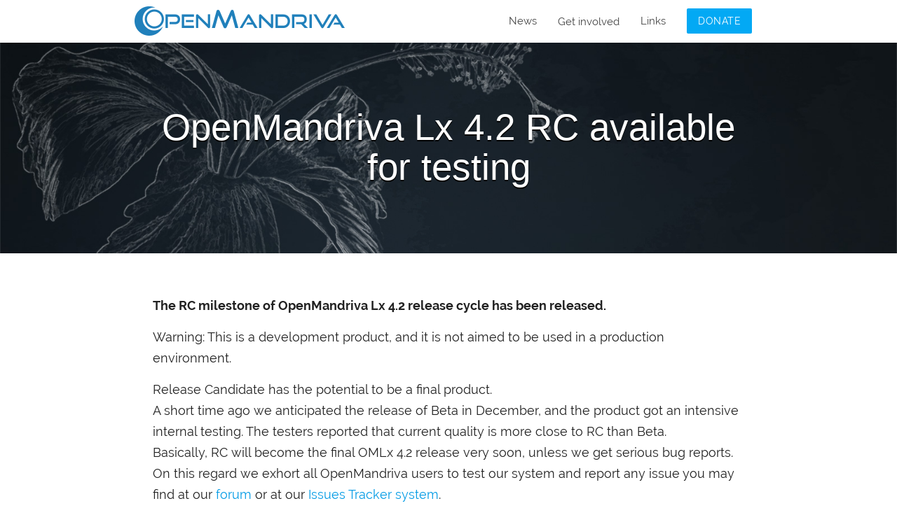

--- FILE ---
content_type: text/html; charset=utf-8
request_url: https://www.openmandriva.org/en/news/article/openmandriva-lx-4-2-rc-available-for-testing
body_size: 68618
content:
<!DOCTYPE html>
<head><base href="https://www.openmandriva.org/">
<script type='text/javascript'>/*<![CDATA[*/(function(H){H.className=H.className.replace(/\bno-js\b/,'js')})(document.documentElement);/*]]>*/</script>
	<title>OpenMandriva Lx 4.2 RC available for testing - OpenMandriva</title>
<meta name="description" content="The RC milestone of OpenMandriva Lx 4.2 release cycle has been released. Warning: This is a development product, and it is not aimed to be used in a" />
<style type='text/css'>img.adapt-img{max-width:100%;height:auto;}.adapt-img-wrapper {display:inline-block;max-width:100%;position:relative;background-position:center;background-size:cover;background-repeat:no-repeat;line-height:1px;overflow:hidden}.adapt-img-wrapper.intrinsic{display:block}.adapt-img-wrapper.intrinsic::before{content:'';display:block;height:0;width:100%;}.adapt-img-wrapper.intrinsic img{position:absolute;left:0;top:0;width:100%;height:auto;}.adapt-img-wrapper.loading:not(.loaded){background-size: cover;}@media (min-width:480.5px){.adapt-img-wrapper.intrinsic-desktop{display:block}.adapt-img-wrapper.intrinsic-desktop::before{content:'';display:block;height:0;width:100%;}.adapt-img-wrapper.intrinsic-desktop img{position:absolute;left:0;top:0;width:100%;height:auto;}}.adapt-img-background{width:100%;height:0}@media print{html .adapt-img-wrapper{background:none}}</style>
<!--[if !IE]><!--><script type='text/javascript'>/*<![CDATA[*/var adaptImgDocLength=67752;adaptImgAsyncStyles="picture.adapt-img-wrapper{background-size:0;}";adaptImgLazy=false;(function(){function d(a){var b=document.documentElement;b.className=b.className+" "+a}function f(a){var b=window.onload;window.onload="function"!=typeof window.onload?a:function(){b&&b();a()}}document.createElement("picture");adaptImgLazy&&d("lazy");var a=!1;if("undefined"!==typeof window.performance)a=window.performance.timing,a=(a=~~(adaptImgDocLength/(a.responseEnd-a.connectStart)))&&50>a;else{var c=navigator.connection||navigator.mozConnection||navigator.webkitConnection;"undefined"!==typeof c&&
(a=3==c.type||4==c.type||/^[23]g$/.test(c.type))}a&&d("aislow");var e=function(){var a=document.createElement("style");a.type="text/css";a.innerHTML=adaptImgAsyncStyles;var b=document.getElementsByTagName("style")[0];b.parentNode.insertBefore(a,b);window.matchMedia||window.onbeforeprint||beforePrint()};"undefined"!==typeof jQuery?jQuery(function(){jQuery(window).on('load',e)}):f(e)})();/*]]>*/</script>

<!--<![endif]-->
<link rel="canonical" href="https://www.openmandriva.org/en/news/article/openmandriva-lx-4-2-rc-available-for-testing" />
<meta name="viewport" content="width=device-width, initial-scale=1, maximum-scale=1.0, user-scalable=no" />
<meta name="viewport" content="width=device-width, maximum-scale=1, user-scalable=no" />
<meta charset="utf-8">
<link rel="alternate" type="application/rss+xml" title="Subscribe to the whole site" href="spip.php?page=backend" />
<link rel="apple-touch-icon" sizes="180x180" href="https://www.openmandriva.org/squelettes/icons/apple-touch-icon.png?v=xQOQ05BkyG">
<link rel="icon" type="image/png" sizes="32x32" href="https://www.openmandriva.org/squelettes/icons/favicon-32x32.png?v=xQOQ05BkyG">
<link rel="icon" type="image/png" sizes="16x16" href="https://www.openmandriva.org/squelettes/icons/favicon-16x16.png?v=xQOQ05BkyG">
<link rel="manifest" href="https://www.openmandriva.org/squelettes/icons/site.webmanifest?v=xQOQ05BkyG">
<link rel="mask-icon" href="https://www.openmandriva.org/squelettes/icons/safari-pinned-tab.svg?v=xQOQ05BkyG" color="#1b2e3f">
<link rel="shortcut icon" href="https://www.openmandriva.org/squelettes/icons/favicon.ico?v=xQOQ05BkyG">
<meta name="msapplication-TileColor" content="#1b2e3f">
<meta name="msapplication-config" content="https://www.openmandriva.org/squelettes/icons/browserconfig.xml?v=xQOQ05BkyG">
<meta name="theme-color" content="#1b2e3f">





<!-- css base-->
<link rel='stylesheet' href='local/cache-css/6d05c01ce69fe8b71242cd88e68f27f6.css?1737555903' type='text/css' />
<script>
var mediabox_settings={"auto_detect":true,"ns":"box","tt_img":true,"sel_g":".galerie .mediabox","sel_c":".mediabox","str_ssStart":"Slideshow","str_ssStop":"Stop","str_cur":"{current}\/{total}","str_prev":"Previous","str_next":"Next","str_close":"Close","str_loading":"Loading\u2026","str_petc":"Press \u2019Esc\u2019 to close","str_dialTitDef":"Dialogue box","str_dialTitMed":"Media display","splash_url":"","lity":{"skin":"_simple-dark","maxWidth":"90%","maxHeight":"90%","minWidth":"400px","minHeight":"","slideshow_speed":"2500","opacite":"0.9","defaultCaptionState":"expanded"}};
</script>
<!-- insert_head_css -->
<link rel="stylesheet" href="squelettes/css/raleway.css" type="text/css" id="rw" />
<link rel="stylesheet" href="squelettes/fontawesome/css/all.min.css" type="text/css" id="fa"/>
<link href="https://fonts.googleapis.com/icon?family=Material+Icons" rel="stylesheet">
<!--<link href='https://fonts.googleapis.com/css?family=Raleway:400,700' rel='stylesheet' type='text/css'>-->
<script type='text/javascript' src='local/cache-js/6d42ad60e42302791594a788085466d8.js?1737555903'></script>










<!-- insert_head -->
<script type="text/javascript">
	var spipConfig = spipConfig || {};
	spipConfig.coloration_code = {
		assets: 'plugins/auto/coloration_code/v1.1.0/assets/'
	}
</script>
<style type='text/css'>
	img[data-photo].photoshow { cursor: zoom-in; }
	</style>
<script type="text/javascript">
// configuration
photoswipe = {
  path: "plugins/auto/photoswipe/v1.2.1/lib/photoswipe//",
  selector: "img[data-photo], a[type]",
  conteneur: ".photoswipe-cont",
  gallery: true, // galerie
  errorMsg: "<div class=\"pswp__error-msg\"><a href=\"%url%\" target=\"_blank\">Image unavailable<\/a>.<\/div>",
  debug: false // debug
};
</script>
<link rel="alternate" type="application/json+oembed" href="https://www.openmandriva.org/oembed.api/?format=json&amp;url=https%3A%2F%2Fwww.openmandriva.org%2Fen%2Fnews%2Farticle%2Fopenmandriva-lx-4-2-rc-available-for-testing" />
<meta name="generator" content="SPIP 4.3.5" /><!-- Plugin Métas + -->
<!-- Dublin Core -->
<link rel="schema.DC" href="https://purl.org/dc/elements/1.1/" />
<link rel="schema.DCTERMS" href="https://purl.org/dc/terms/" />
<meta name="DC.Format" content="text/html" />
<meta name="DC.Type" content="Text" />
<meta name="DC.Language" content="en" />
<meta name="DC.Title" lang="en" content="OpenMandriva Lx 4.2 RC available for testing &#8211; OpenMandriva" />
<meta name="DC.Description.Abstract" lang="en" content="The RC milestone of OpenMandriva Lx 4.2 release cycle has been released. Warning: This is a development product, and it is not aimed to be used in a production environment. Release Candidate has the&#8230;" />
<meta name="DC.Date" content="2021-01-01" />
<meta name="DC.Date.Modified" content="2021-01-09" />
<meta name="DC.Identifier" content="https://www.openmandriva.org/en/news/article/openmandriva-lx-4-2-rc-available-for-testing" />
<meta name="DC.Publisher" content="OpenMandriva" />
<meta name="DC.Source" content="https://www.openmandriva.org" />
<meta name="DC.Creator" content="bero" />
<meta name="DC.Creator" content="rugyada" />





<!-- Open Graph -->
<meta property="og:rich_attachment" content="true" />
<meta property="og:site_name" content="OpenMandriva" />
<meta property="og:type" content="article" />
<meta property="og:title" content="OpenMandriva Lx 4.2 RC available for testing &#8211; OpenMandriva" />
<meta property="og:locale" content="en_EN" />
<meta property="og:url" content="https://www.openmandriva.org/en/news/article/openmandriva-lx-4-2-rc-available-for-testing" />
<meta property="og:description" content="The RC milestone of OpenMandriva Lx 4.2 release cycle has been released. Warning: This is a development product, and it is not aimed to be used in a production environment. Release Candidate has the&#8230;" />
<meta property="og:image" content="https://www.openmandriva.org/local/cache-vignettes/L1200xH630/5f5ea5e95b221a1338ef727ae6d929-5994a.jpg" />
<meta property="og:image:width" content="1200" />
<meta property="og:image:height" content="630" />
<meta property="og:image:type" content="image/jpeg" />
<meta property="og:image" content="https://www.openmandriva.org/local/cache-vignettes/L1200xH630/a9c1e9676802d5446595b8a68354c9-32eff.jpg" />
<meta property="og:image:width" content="1200" />
<meta property="og:image:height" content="630" />
<meta property="og:image:type" content="image/jpeg" />
<meta property="og:image:alt" content="OpenMandriva Lx 4.2 RC" />
<meta property="og:image" content="https://www.openmandriva.org/local/cache-vignettes/L1200xH630/7196659565e982514d16371f0bbeb3-edc28.jpg" />
<meta property="og:image:width" content="1200" />
<meta property="og:image:height" content="630" />
<meta property="og:image:type" content="image/jpeg" />
<meta property="og:image:alt" content="OpenMandriva Lx 4.2 RC" />
<meta property="article:published_time" content="2021-01-01" />
<meta property="article:modified_time" content="2021-01-09" />
<meta property="article:author" content="bero" />
<meta property="article:author" content="rugyada" />








<!-- Twitter Card -->
<meta name="twitter:card" content="summary_large_image" />
<meta name="twitter:title" content="OpenMandriva Lx 4.2 RC available for testing &#8211; OpenMandriva" />
<meta name="twitter:description" content="The RC milestone of OpenMandriva Lx 4.2 release cycle has been released. Warning: This is a development product, and it is not aimed to be used in a production environment. Release Candidate has the&#8230;" />
<meta name="twitter:dnt" content="on" />
<meta name="twitter:url" content="https://www.openmandriva.org/en/news/article/openmandriva-lx-4-2-rc-available-for-testing" />
<meta name="twitter:image" content="https://www.openmandriva.org/local/cache-vignettes/L506xH253/eaa21bd4b6274f99e28b4c4542881c-561df.jpg?1737555985" />

<!--seo_insere--><meta name="keywords" content="linux,distribution,openmandriva,mandriva" />
<meta name="copyright" content="CC-BY-SA 4.0" />
<meta name="robots" content="INDEX, FOLLOW" />
<link rel="canonical" href="https://www.openmandriva.org/en/news/article/openmandriva-lx-4-2-rc-available-for-testing" /></head>

<body>
	<div id="topmenu" class="navbar-fixed">
  <nav class="white">
    <div class="nav-wrapper container">
      <a id="logo-container" href="/" class="brand-logo"><img id="logo-img" class="valign-wrapper logo" alt="OpenMandriva" src="squelettes/img/OM-300pl.png"></a>
      <!--<a href="/en/news/article/openmandriva-lx-4-2-rc-available-for-testing#" data-activates="oma-mobile" class="blue-text text-darken-2 button-collapse"><i class="material-icons">menu</i></a>-->
      <a href="/en/news/article/openmandriva-lx-4-2-rc-available-for-testing#" data-target="oma-mobile" class="sidenav-trigger"><i class="light-blue-text material-icons">menu</i></a>
      <ul class="right hide-on-med-and-down">
         
           <li><a href="en/news/">News</a></li>
         
	     <li><a class="waves-effect waves-light" href="/get-involved">Get involved</a></li>
         <li><a href="/en/news/article/openmandriva-lx-4-2-rc-available-for-testing#omfooter">Links</a></li>
	     <li><a class="waves-effect waves-light btn light-blue lishten-2" href="/donate">Donate</a></li>
      </ul>
    </div>
  </nav>
</div>
<ul id="oma-mobile" class="sidenav">
      <li><a class="sidenav-close" href="/en/news/article/openmandriva-lx-4-2-rc-available-for-testing#!"><i class="blue-text text-lighten-2 material-icons">menu</i></a></li>
         
           <li><a href="en/news/">News</a></li>
         
         <li><a class="sidenav-close" href="/en/news/article/openmandriva-lx-4-2-rc-available-for-testing#footanchor">Links</a></li>
         <li><a class="waves-effect waves-light btn light-blue lighten-2" href="/donate">Donate</a></li>
</ul>    <header class="section omaheader center-align" style="background-image: url('IMG/logo/rubon10.jpg?1665700318');background-position:35.492957746479%
25%;">
        <div class="container">
            <div class="row valign-wrapper">
                <div class="col s12">
                    
                        <h1 class="titre surlignable">OpenMandriva Lx 4.2 <span class="caps">RC</span> available for testing</h1>
                    
                </div>
	    </div>
        </div>
    </header>	<main id="contenu" class="container">
    <div class="row">
      <article class="col s12">
        
        <div class="card">
          <div class="card-content">
            
            <aside>
              
              </aside>
            <section class="texte"><p><strong>The <span class="caps">RC</span> milestone of OpenMandriva Lx 4.2 release cycle has been released.</strong></p>
<p>Warning: This is a development product, and it is not aimed to be used in a production environment.</p>
<p>Release Candidate has the  potential to be a final product.<br class='autobr' />
A short time ago we anticipated the release of Beta in December, and the product got an intensive internal testing. The testers reported that current quality is more close to <span class="caps">RC</span> than Beta.<br class='autobr' />
Basically, <span class="caps">RC</span> will become the final OMLx 4.2 release very soon, unless we get serious bug reports.<br class='autobr' />
On this regard we exhort all OpenMandriva users to test our system and report any issue you may find at our <a href="https://forum.openmandriva.org/" class="spip_out" rel="external">forum</a> or at our <a href="http://issues.openmandriva.org" class="spip_out" rel="external">Issues Tracker system</a>.<br class='autobr' />
You can <a href="en/doc/chat-FAQ" class="spip_in">get in touch</a> real time with our developers at <span class="caps">IRC</span> channel #openmandriva-cooker on freenode and #openmandriva-cooker:matrix.org in matrix.</p>
<p>Please note development releases &#8217;Update channel&#8217; is set to Rolling by default.<br class='autobr' />
The recommended command to upgrade Rolling system is:</p>
<p><code class='spip_code spip_code_inline' dir='ltr'>$ sudo dnf clean all ; sudo dnf --allowerasing distro-sync</code></p>
<p>You can read more about OpenMandriva Release Plan and Repositories, please visit: <a href="https://wiki.openmandriva.org/en/doc/release-plan-and-repositories" class="spip_url spip_out auto" rel="nofollow external">https://wiki.openmandriva.org/en/doc/release-plan-and-repositories</a></p>
<p>Major changes since 4.2 alpha:</p>
<p>&mdash;&nbsp;The kernel has been updated to 5.10.3
<br />&mdash;&nbsp;Qt has been updated to 5.15.2
<br />&mdash;&nbsp;<span class="caps">KDE</span> products have been updated: Frameworks 5.77.0, Plasma Desktop 5.20.4, Applications 20.12.0
<br />&mdash;&nbsp;LibreOffice has been updated to 7.1
<br />&mdash;&nbsp;The port to aarch64 (64-bit <span class="caps">ARM</span> processors) is completed, and installable images are available for the Pinebook Pro, Raspberry Pi 4B, Raspberry Pi 3B+, Synquacer, Cubox Pulse and generic <span class="caps">UEFI</span> compatible devices (such as most aarch64 server boards). More aarch64 hardware support will follow shortly. A PinePhone version is also available (but should not yet be considered <span class="caps">RC</span> quality).</p>
<p>Server users will be happy to find OpenMandriva Lx 4.2 to be one of the first distributions that have updated <span class="caps">PHP</span> to 8.0.0.</p>
<p>Please read more about the new features at <a href="https://wiki.openmandriva.org/en/releases/omlx42/new" class="spip_out" rel="external">What&#8217;s New in OpenMandriva Lx 4.2 <span class="caps">RC</span></a>.</p>
<p>As always, please read the Release Notes and the <a href="https://wiki.openmandriva.org/en/releases/omlx42/rc/errata" class="spip_out" rel="external">Errata</a>.</p>
<p>Detailed information about this release can be found in OpenMandriva Lx 4.2 Beta <a href="https://wiki.openmandriva.org/en/releases/omlx42/rc/notes" class="spip_out" rel="external">Release Notes</a></p>
<p><strong class="caractencadre-spip spip">Download OpenMandriva Lx 4.2 <span class="caps">RC</span></strong> <br class='autobr' />
at <a href="https://sourceforge.net/projects/openmandriva/files/release/4.2/" class="spip_out" rel="external">SourceForge</a><br class='autobr' />
<code class='spip_code spip_code_inline' dir='ltr'>OpenMandrivaLx.4.2-RC-plasma.x86_64.iso</code><br class='autobr' />
<code class='spip_code spip_code_inline' dir='ltr'>OpenMandrivaLx.4.2-RC-plasma.znver1.iso</code><br class='autobr' />
<a href="https://sourceforge.net/projects/openmandriva/files/release/4.2/RC/Pinephone/" class="spip_out" rel="external">Pinephone</a><br class='autobr' />
<a href="https://sourceforge.net/projects/openmandriva/files/release/4.2/RC/RockPi4C/" class="spip_out" rel="external">RockPi4C</a><br class='autobr' />
<a href="https://sourceforge.net/projects/openmandriva/files/release/4.2/RC/AArch64-UEFI/" class="spip_out" rel="external">AArch64-<span class="caps">UEFI</span></a><br class='autobr' />
<a href="https://sourceforge.net/projects/openmandriva/files/release/4.2/RC/PinebookPro/" class="spip_out" rel="external">PinebookPro</a><br class='autobr' />
<a href="https://sourceforge.net/projects/openmandriva/files/release/4.2/RC/RaspberryPi4B/" class="spip_out" rel="external">RaspberryPi4B</a><br class='autobr' />
<a href="https://sourceforge.net/projects/openmandriva/files/release/4.2/RC/RaspberryPi3B%2B/" class="spip_out" rel="external">RaspberryPi3B+</a></p>
<p>Our sources can be found on Github<br class='autobr' />
Our main org:<br class='autobr' />
<a href="https://github.com/OpenMandrivaSoftware/" class="spip_out" rel="external">OpenMandrivaSoftware</a><br class='autobr' />
Our packaging org:<br class='autobr' />
<a href="https://github.com/OpenMandrivaAssociation/" class="spip_out" rel="external">OpenMandrivaAssociation</a></p>
<p><strong>If you want to help the project and support OpenMandriva, please consider</strong> <a href="en/article/get-involved" class="spip_in">joining our team</a><strong> or making a </strong> <a href="en/donate-old" class="spip_in">donation</a>.</p>
<div class='spip_document_232 spip_document spip_documents spip_document_image spip_documents_center spip_document_center spip_document_avec_legende'
  data-legende-len="78" data-legende-lenx="xx"
>
<figure class="spip_doc_inner">

 <a href="IMG/jpg/omlx.4.2beta-13202012.jpg" class="spip_doc_lien mediabox" type="image/jpeg">
		<picture class="adapt-img-wrapper c2288738010 jpg" style="background-image:url([data-uri])">
<!--[if IE 9]><video style="display: none;"><![endif]--><source media="(-webkit-min-device-pixel-ratio: 2), (min-resolution: 2dppx)" srcset="local/adapt-img/480/20x/IMG/jpg/omlx.4.2beta-13202012.jpg?1671995701 960w, local/adapt-img/640/20x/IMG/jpg/omlx.4.2beta-13202012.jpg?1671995701 1280w" sizes="(min-width: 640px) 640px, 100vw" type="image/jpeg"><source media="(-webkit-min-device-pixel-ratio: 1.5), (min-resolution: 1.5dppx)" srcset="local/adapt-img/480/15x/IMG/jpg/omlx.4.2beta-13202012.jpg?1671995700 720w, local/adapt-img/640/15x/IMG/jpg/omlx.4.2beta-13202012.jpg?1671995701 960w" sizes="(min-width: 640px) 640px, 100vw" type="image/jpeg"><!--[if IE 9]></video><![endif]-->
<img src='local/adapt-img/640/10x/IMG/jpg/omlx.4.2beta-13202012.jpg?1671995701' width='640' height='400' alt='' class='adapt-img' srcset='local/adapt-img/480/10x/IMG/jpg/omlx.4.2beta-13202012.jpg?1671995700 480w, local/adapt-img/640/10x/IMG/jpg/omlx.4.2beta-13202012.jpg?1671995701 640w' sizes='(min-width: 640px) 640px, 100vw' /></picture></a>
<figcaption class='spip_doc_legende'>
	 <div class='spip_doc_titre  '><strong>OpenMandriva Lx 4.2 <span class="caps">RC</span>
</strong></div>
	 <div class='spip_doc_descriptif  '>OpenMandriva Lx 4.2 <span class="caps">RC</span> Desktop and Latte Dock
</div>
	 <div class='spip_doc_credits  '>rugyada
</div>
</figcaption></figure>
</div><div class='spip_document_233 spip_document spip_documents spip_document_image spip_documents_center spip_document_center spip_document_avec_legende'
  data-legende-len="70" data-legende-lenx="xx"
>
<figure class="spip_doc_inner">

 <a href="IMG/jpg/omlx.4.2rc-02202012.jpg" class="spip_doc_lien mediabox" type="image/jpeg">
		<picture class="adapt-img-wrapper c137538963 jpg" style="background-image:url([data-uri])">
<!--[if IE 9]><video style="display: none;"><![endif]--><source media="(-webkit-min-device-pixel-ratio: 2), (min-resolution: 2dppx)" srcset="local/adapt-img/480/20x/IMG/jpg/omlx.4.2rc-02202012.jpg?1671995702 960w, local/adapt-img/640/20x/IMG/jpg/omlx.4.2rc-02202012.jpg?1671995702 1280w" sizes="(min-width: 640px) 640px, 100vw" type="image/jpeg"><source media="(-webkit-min-device-pixel-ratio: 1.5), (min-resolution: 1.5dppx)" srcset="local/adapt-img/480/15x/IMG/jpg/omlx.4.2rc-02202012.jpg?1671995701 720w, local/adapt-img/640/15x/IMG/jpg/omlx.4.2rc-02202012.jpg?1671995702 960w" sizes="(min-width: 640px) 640px, 100vw" type="image/jpeg"><!--[if IE 9]></video><![endif]-->
<img src='local/adapt-img/640/10x/IMG/jpg/omlx.4.2rc-02202012.jpg?1671995702' width='640' height='400' alt='' class='adapt-img' srcset='local/adapt-img/480/10x/IMG/jpg/omlx.4.2rc-02202012.jpg?1671995701 480w, local/adapt-img/640/10x/IMG/jpg/omlx.4.2rc-02202012.jpg?1671995702 640w' sizes='(min-width: 640px) 640px, 100vw' /></picture></a>
<figcaption class='spip_doc_legende'>
	 <div class='spip_doc_titre  '><strong>OpenMandriva Lx 4.2 <span class="caps">RC</span>
</strong></div>
	 <div class='spip_doc_descriptif  '>OpenMandriva Lx 4.2 <span class="caps">RC</span> Welcome screen
</div>
	 <div class='spip_doc_credits  '>rugyada
</div>
</figcaption></figure>
</div><div class='spip_document_234 spip_document spip_documents spip_document_image spip_documents_center spip_document_center spip_document_avec_legende'
  data-legende-len="67" data-legende-lenx="xx"
>
<figure class="spip_doc_inner">

 <a href="IMG/jpg/omlx.4.2rc-03202012.jpg" class="spip_doc_lien mediabox" type="image/jpeg">
		<picture class="adapt-img-wrapper c1082786251 jpg" style="background-image:url([data-uri])">
<!--[if IE 9]><video style="display: none;"><![endif]--><source media="(-webkit-min-device-pixel-ratio: 2), (min-resolution: 2dppx)" srcset="local/adapt-img/480/20x/IMG/jpg/omlx.4.2rc-03202012.jpg?1671995702 960w, local/adapt-img/640/20x/IMG/jpg/omlx.4.2rc-03202012.jpg?1671995703 1280w" sizes="(min-width: 640px) 640px, 100vw" type="image/jpeg"><source media="(-webkit-min-device-pixel-ratio: 1.5), (min-resolution: 1.5dppx)" srcset="local/adapt-img/480/15x/IMG/jpg/omlx.4.2rc-03202012.jpg?1671995702 720w, local/adapt-img/640/15x/IMG/jpg/omlx.4.2rc-03202012.jpg?1671995703 960w" sizes="(min-width: 640px) 640px, 100vw" type="image/jpeg"><!--[if IE 9]></video><![endif]-->
<img src='local/adapt-img/640/10x/IMG/jpg/omlx.4.2rc-03202012.jpg?1671995702' width='640' height='400' alt='' class='adapt-img' srcset='local/adapt-img/480/10x/IMG/jpg/omlx.4.2rc-03202012.jpg?1671995702 480w, local/adapt-img/640/10x/IMG/jpg/omlx.4.2rc-03202012.jpg?1671995702 640w' sizes='(min-width: 640px) 640px, 100vw' /></picture></a>
<figcaption class='spip_doc_legende'>
	 <div class='spip_doc_titre  '><strong>OpenMandriva Lx 4.2 <span class="caps">RC</span>
</strong></div>
	 <div class='spip_doc_descriptif  '>OpenMandriva Lx 4.2 <span class="caps">RC</span> KInfocenter
</div>
	 <div class='spip_doc_credits  '>rugyada
</div>
</figcaption></figure>
</div><div class='spip_document_235 spip_document spip_documents spip_document_image spip_documents_center spip_document_center spip_document_avec_legende'
  data-legende-len="73" data-legende-lenx="xx"
>
<figure class="spip_doc_inner">

 <a href="IMG/jpg/omlx.4.2beta-05202012b.jpg" class="spip_doc_lien mediabox" type="image/jpeg">
		<picture class="adapt-img-wrapper c1168179556 jpg" style="background-image:url([data-uri])">
<!--[if IE 9]><video style="display: none;"><![endif]--><source media="(-webkit-min-device-pixel-ratio: 2), (min-resolution: 2dppx)" srcset="local/adapt-img/480/20x/IMG/jpg/omlx.4.2beta-05202012b.jpg?1671995703 960w, local/adapt-img/640/20x/IMG/jpg/omlx.4.2beta-05202012b.jpg?1671995704 1280w" sizes="(min-width: 640px) 640px, 100vw" type="image/jpeg"><source media="(-webkit-min-device-pixel-ratio: 1.5), (min-resolution: 1.5dppx)" srcset="local/adapt-img/480/15x/IMG/jpg/omlx.4.2beta-05202012b.jpg?1671995703 720w, local/adapt-img/640/15x/IMG/jpg/omlx.4.2beta-05202012b.jpg?1671995703 960w" sizes="(min-width: 640px) 640px, 100vw" type="image/jpeg"><!--[if IE 9]></video><![endif]-->
<img src='local/adapt-img/640/10x/IMG/jpg/omlx.4.2beta-05202012b.jpg?1671995703' width='640' height='400' alt='' class='adapt-img' srcset='local/adapt-img/480/10x/IMG/jpg/omlx.4.2beta-05202012b.jpg?1671995703 480w, local/adapt-img/640/10x/IMG/jpg/omlx.4.2beta-05202012b.jpg?1671995703 640w' sizes='(min-width: 640px) 640px, 100vw' /></picture></a>
<figcaption class='spip_doc_legende'>
	 <div class='spip_doc_titre  '><strong>OpenMandriva Lx 4.2 <span class="caps">RC</span>
</strong></div>
	 <div class='spip_doc_descriptif  '>OpenMandriva Lx 4.2 <span class="caps">RC</span> LibreOffice Suite
</div>
	 <div class='spip_doc_credits  '>rugyada
</div>
</figcaption></figure>
</div><div class='spip_document_236 spip_document spip_documents spip_document_image spip_documents_center spip_document_center spip_document_avec_legende'
  data-legende-len="61" data-legende-lenx="x"
>
<figure class="spip_doc_inner">

 <a href="IMG/jpg/omlx.4.2beta-17202012.jpg" class="spip_doc_lien mediabox" type="image/jpeg">
		<picture class="adapt-img-wrapper c79120220 jpg" style="background-image:url([data-uri])">
<!--[if IE 9]><video style="display: none;"><![endif]--><source media="(-webkit-min-device-pixel-ratio: 2), (min-resolution: 2dppx)" srcset="local/adapt-img/480/20x/IMG/jpg/omlx.4.2beta-17202012.jpg?1671995704 960w, local/adapt-img/640/20x/IMG/jpg/omlx.4.2beta-17202012.jpg?1671995705 1280w" sizes="(min-width: 640px) 640px, 100vw" type="image/jpeg"><source media="(-webkit-min-device-pixel-ratio: 1.5), (min-resolution: 1.5dppx)" srcset="local/adapt-img/480/15x/IMG/jpg/omlx.4.2beta-17202012.jpg?1671995704 720w, local/adapt-img/640/15x/IMG/jpg/omlx.4.2beta-17202012.jpg?1671995704 960w" sizes="(min-width: 640px) 640px, 100vw" type="image/jpeg"><!--[if IE 9]></video><![endif]-->
<img src='local/adapt-img/640/10x/IMG/jpg/omlx.4.2beta-17202012.jpg?1671995704' width='640' height='400' alt='' class='adapt-img' srcset='local/adapt-img/480/10x/IMG/jpg/omlx.4.2beta-17202012.jpg?1671995704 480w, local/adapt-img/640/10x/IMG/jpg/omlx.4.2beta-17202012.jpg?1671995704 640w' sizes='(min-width: 640px) 640px, 100vw' /></picture></a>
<figcaption class='spip_doc_legende'>
	 <div class='spip_doc_titre  '><strong>OpenMandriva Lx 4.2 <span class="caps">RC</span>
</strong></div>
	 <div class='spip_doc_descriptif  '>OpenMandriva Lx 4.2 <span class="caps">RC</span> Krita
</div>
	 <div class='spip_doc_credits  '>rugyada
</div>
</figcaption></figure>
</div><div class='spip_document_237 spip_document spip_documents spip_document_image spip_documents_center spip_document_center spip_document_avec_legende'
  data-legende-len="65" data-legende-lenx="xx"
>
<figure class="spip_doc_inner">

 <a href="IMG/jpg/omlx.4.2beta-cal202012.jpg" class="spip_doc_lien mediabox" type="image/jpeg">
		<picture class="adapt-img-wrapper c3071440573 jpg" style="background-image:url([data-uri])">
<!--[if IE 9]><video style="display: none;"><![endif]--><source media="(-webkit-min-device-pixel-ratio: 2), (min-resolution: 2dppx)" srcset="local/adapt-img/480/20x/IMG/jpg/omlx.4.2beta-cal202012.jpg?1671995705 960w, local/adapt-img/640/20x/IMG/jpg/omlx.4.2beta-cal202012.jpg?1671995706 1280w" sizes="(min-width: 640px) 640px, 100vw" type="image/jpeg"><source media="(-webkit-min-device-pixel-ratio: 1.5), (min-resolution: 1.5dppx)" srcset="local/adapt-img/480/15x/IMG/jpg/omlx.4.2beta-cal202012.jpg?1671995705 720w, local/adapt-img/640/15x/IMG/jpg/omlx.4.2beta-cal202012.jpg?1671995705 960w" sizes="(min-width: 640px) 640px, 100vw" type="image/jpeg"><!--[if IE 9]></video><![endif]-->
<img src='local/adapt-img/640/10x/IMG/jpg/omlx.4.2beta-cal202012.jpg?1671995705' width='640' height='400' alt='' class='adapt-img' srcset='local/adapt-img/480/10x/IMG/jpg/omlx.4.2beta-cal202012.jpg?1671995705 480w, local/adapt-img/640/10x/IMG/jpg/omlx.4.2beta-cal202012.jpg?1671995705 640w' sizes='(min-width: 640px) 640px, 100vw' /></picture></a>
<figcaption class='spip_doc_legende'>
	 <div class='spip_doc_titre  '><strong>OpenMandriva Lx 4.2 <span class="caps">RC</span>
</strong></div>
	 <div class='spip_doc_descriptif  '>OpenMandriva Lx 4.2 <span class="caps">RC</span> Calamares
</div>
	 <div class='spip_doc_credits  '>rugyada
</div>
</figcaption></figure>
</div>
<p>More screenshots<br class='autobr' />
<a href="https://gallery.openmandriva.org/index.php?/category/35" class="spip_url spip_out auto" rel="nofollow external">https://gallery.openmandriva.org/index.php?/category/35</a></p></section>
            
            <aside class="right-align" style="padding-top:30px;">
              <p class="info-publi">
                  <abbr class="published" title="2021-01-01T02:18:19Z">Friday 1 January 2021</abbr><span class="sep">, </span><span class="auteurs">by  bero, 
rugyada</span>
              </p>
            </aside>
          </div>
        </div>
        
        
        
        
      </article>
    </div><!--.col-->
  </main>	 <aside class="container" id="discourse">

<div id='discourse-comments'></div>
<script type="text/javascript">
  DiscourseEmbed = { discourseUrl: 'https://forum.openmandriva.org/',
                      discourseEmbedUrl: 'https://www.openmandriva.org/en/news/article/openmandriva-lx-4-2-rc-available-for-testing',
                      discourseReferrerPolicy: 'no-referrer-when-downgrade'};

  (function() {
    var d = document.createElement('script'); d.type = 'text/javascript'; d.async = true;
    d.src = DiscourseEmbed.discourseUrl + 'javascripts/embed.js';
    (document.getElementsByTagName('head')[0] || document.getElementsByTagName('body')[0]).appendChild(d);
  })();
</script>

</aside> 
	<footer class="page-footer omacolorbg">
  <div id="footanchor" class="anchor"></div>
  <div id="omfooter">
    <div class="container">
      <div class="row">
        <div class="col l3 s12">
          <h5 class="white-text">Other services</h5>
          <ul>
            <li><a class="white-text" target="_blank" href="//abf.openmandriva.org">ABF</a></li>
            <li><a class="white-text" target="_blank" href="https://mirror.openmandriva.org/?mirrorstats">Mirrors</a></li>
            <li><a class="white-text" target="_blank" href="//issues.openmandriva.org">Issues</a></li>
            <li><a class="white-text" target="_blank" href="//gallery.openmandriva.org">Gallery</a></li>
            <li><a class="white-text" target="_blank" href="//wiki.openmandriva.org">Wiki</a></li>
          </ul>
        </div>
        <div class="col l3 s12">
          <h5 class="white-text">Legal</h5>
          <ul>
            <li><a class="white-text" href="/about">The Association</a></li>
            <li><a class="white-text" href="/statutes">Statutes</a></li>
            <li><a class="white-text" href="/tos">TOS</a></li>
            <li><a class="white-text" href="/legal">Legal notice</a></li>
            <!--<li><a class="white-text" href="/credits">Credits</a></li>-->
            <li><a class="white-text" href="/qas">FAQs</a></li>
          </ul>
        </div>
        <div class="col l3 s12">
          <h5 class="white-text">Donate</h5>
          <form class="col s12">
            <div class="row">
<script src="https://liberapay.com/OpenMandriva/widgets/receiving.js"></script>
            </div>
          </form>
        </div>
        <div class="col l3 s12">
          <h5 class="white-text">Contact</h5>
          <p class="white-text">
            <i class="icofont icofont-email"></i> <a href="/en/news/article/openmandriva-lx-4-2-rc-available-for-testing#contact#mc#openmandriva.org#" title="contact..&aring;t..openmandriva.org" onclick="location.href=mc_lancerlien('contact','openmandriva.org'); return false;" class="white-text">contact<span class='mcrypt'> at </span>openmandriva.org</a>
          </p>
<p class="blue-text text-lighten-5">
				<a target="_blank" href="https://joindiaspora.com/u/openmandriva"><i class="blue-text text-lighten-5 fab fa-diaspora fa-lg" title="Diaspora*"></i></a>
				<a target="_blank" href="https://linuxrocks.online/@openmandriva"><i class="blue-text text-lighten-5 fab fa-mastodon fa-lg" title="Mastodon" rel="me"></i></a>
				<a target="_blank" href="https://seenthis.net/people/openmandriva"><i class="blue-text text-lighten-5 fas fa-quote-right fa-lg" title="SeenThis"></i></a>
                                <a target="_blank" href="https://mov.im/?contact/team%40openmandriva.org"><i class="blue-text text-lighten-5 fas fa-cloud fa-lg" title="XMPP / Movim"></i></a>
				<a target="_blank" href="https://www.reddit.com/r/OpenMandriva/"><i class="blue-text text-lighten-5 fab fa-reddit fa-lg" title="Reddit"></i></a>
				<a target="_blank" href="https://twitter.com/OpenMandrivaOrg"><i class="blue-text text-lighten-5 fab fa-twitter fa-lg" title="Twitter"></i></a>
				<a target="_blank" href="https://www.facebook.com/OpenMandriva"><i class="blue-text text-lighten-5 fab fa-facebook fa-lg" title="Facebook"></i></a>
			</p>
<div class="formulaire_spip formulaire_menu_lang" id="formulaire_menu_lang">
<form method="post" action="https://www.openmandriva.org/spip.php?action=converser&amp;redirect=%2Fen%2Fnews%2Farticle%2Fopenmandriva-lx-4-2-rc-available-for-testing"><div>
	<input name="action" value="converser" type="hidden"
><input name="redirect" value="/en/news/article/openmandriva-lx-4-2-rc-available-for-testing" type="hidden"
>
	<label for="var_lang">Site languages</label>
	<select name="var_lang" id="var_lang" onchange="this.parentNode.parentNode.submit()">
		<option value='de' dir="ltr">&#91;de&#93; Deutsch</option>
	

	 
		<option value='en' selected="selected" dir="ltr">&#91;en&#93; English</option>
	

	 
		<option value='es' dir="ltr">&#91;es&#93; Espa&#241;ol</option>
	

	 
		<option value='fr' dir="ltr">&#91;fr&#93; fran&#231;ais</option>
	

	 
		<option value='it' dir="ltr">&#91;it&#93; italiano</option>
	

	 
		<option value='pt' dir="ltr">&#91;pt&#93; Portugu&#234;s</option>
	

	 
		<option value='pt_br' dir="ltr">&#91;pt_br&#93; Portugu&#234;s do Brasil</option>
	</select>
	<noscript><p class="boutons"><input type="submit" class="btn submit" value="&gt;&gt;"></p></noscript>
</div></form>
</div>        </div>
      </div><!--.row -->
    </div><!--.container -->
  </div><!-- omfooter.parralax-container-->
  <div class="footer-copyright">
    <div class="container">
      <p class="colophon">
         2016 - 2026 OpenMandriva
        <span  class="grey-text text-lighten-4 right">
          <!--<a rel="contents" href="/en/news/article/openmandriva-lx-4-2-rc-available-for-testing#" class="first">Site Map</a>-->
            <!--|--> <a class="white-text" href="spip.php?page=login&amp;url=%2Fen%2Fnews%2Farticle%2Fopenmandriva-lx-4-2-rc-available-for-testing" rel="nofollow" class='login_modal'>Log in</a> |
          <!--<a rel="nofollow" href="spip.php?page=contact">Contact</a> |-->
          <a class="white-text last" href="spip.php?page=backend" rel="alternate" title="Subscribe to the whole site">RSS&nbsp;2.0</a> |
        </span>
      </p>
    </div>
  </div>
</footer>
<script type='text/javascript'>
M.AutoInit();
</script>	
<script type="text/javascript">/*<![CDATA[*/
function mc_lancerlien(a,b){x='ma'+'ilto'+':'+a+'@'+b.replace(/\.\..t\.\./g,'@'); return x;}
jQuery(function(){
	jQuery('.mcrypt').empty().append('@');
	jQuery('a.spip_mail').attr('title',function(i, val) { if(val) return val.replace(/\.\..t\.\./g,'@');});
});/*]]>*/</script></body>
</html>



--- FILE ---
content_type: text/css
request_url: https://www.openmandriva.org/local/cache-css/6d05c01ce69fe8b71242cd88e68f27f6.css?1737555903
body_size: 181506
content:
/* compact [
	squelettes/css/reset.css
	squelettes/css/clear.css
	squelettes/css/typo.css
	squelettes/css/spip.css
	squelettes/css/spip.css?1665700462
	plugins-dist/mediabox/lib/lity/lity.css?1733227732
	plugins-dist/mediabox/lity/css/lity.mediabox.css?1733227732
	plugins-dist/mediabox/lity/skins/_simple-dark/lity.css?1733227732
	plugins/auto/coloration_code/v1.1.0/assets/highlightjs/styles/a11y-dark.min.css
	plugins/auto/coloration_code/v1.1.0/assets/coloration_code_extra.css
	plugins/auto/typoenluminee/v3.7.1/css/enluminurestypo.css
	plugins/auto/orthotypo/v2.2.0/css/typo_guillemets.css
	plugins/auto/oembed/v3.3.0/css/oembed.css?1720195064
	local/cache-scss/materialize-cssify-32fb229.css?1737555903
	local/cache-scss/style-cssify-1428345.css?1737555903
	plugins/auto/citations_bb/v0.2.0/css/citations_bb.css
	plugins/auto/photoswipe/v1.2.1/lib/photoswipe/photoswipe.css
	plugins/auto/photoswipe/v1.2.1/lib/photoswipe/default-skin/default-skin.css
] 77.8% */

/* squelettes/css/reset.css */
html,body,div,span,applet,object,iframe,h1,h2,h3,h4,h5,h6,p,blockquote,pre,a,abbr,acronym,address,big,cite,code,del,dfn,em,img,ins,kbd,q,s,samp,small,strike,strong,sub,sup,tt,var,b,u,i,center,dl,dt,dd,ol,ul,li,fieldset,form,label,legend,table,caption,tbody,tfoot,thead,tr,th,td,article,aside,canvas,details,embed,figure,figcaption,footer,header,hgroup,menu,nav,output,ruby,section,summary,time,mark,audio,video{margin:0;padding:0;border:0;font-size:100%;font:inherit;vertical-align:baseline}
article,aside,details,figcaption,figure,footer,header,hgroup,main,menu,nav,section{display:block}
body{line-height:1}
ol,ul{list-style:none}
blockquote,q{quotes:none}
blockquote:before,blockquote:after,q:before,q:after{content:'';content:none}
table{border-collapse:collapse;border-spacing:0}
@media print{*{text-shadow:none!important;color:#000!important;background:transparent!important;box-shadow:none!important}}

/* squelettes/css/clear.css */
*,*:before,*:after{-webkit-box-sizing:border-box;-moz-box-sizing:border-box;box-sizing:border-box}
.block{display:block;margin-bottom:1.5em}
.inline{display:inline}
.inline-block{display:inline-block}
.left{float:left}
.right{float:right}
.center{margin-right:auto;margin-left:auto}
.clear{clear:both}
br.clear{clear:both;margin:0;padding:0;border:0;height:0;line-height:1px;font-size:1px}
hr.clear{visibility:hidden}
.clearfix:after{content:"\0020";display:block;height:0;clear:both;visibility:hidden;overflow:hidden}
.clearfix{display:inline-table}
.clearfix{height:1%}
.clearfix{display:block}
.offscreen{position:absolute;left:-999em;height:1%}
.hidden{visibility:hidden}
.none{display:none}
.todo{opacity:0.5}
.todo:hover{opacity:1}
.blink{text-decoration:blink}

/* squelettes/css/typo.css */
html{font-size:100.01%;-ms-text-size-adjust:100%;-webkit-text-size-adjust:100%}
body{line-height:1.5}
.font1{font-family:serif}
.font2{font-family:sans-serif}
.font3{font-family:monospace}
.font4{font-family:fantasy}
h1,.h1,h2,.h2,h3,.h3,h4,.h4,h5,.h5,h6,.h6{display:block;margin:0;padding:0;font-size:100%;font-weight:400}
h1,.h1{font-size:2em;line-height:1.5;margin-bottom:.75em}
h2,.h2{font-size:1.5em;line-height:1;margin-bottom:1em}
h3,.h3{font-size:1.25em;line-height:1.2;margin-bottom:1.2em}
h4,.h4{font-size:1.1em;line-height:1.364;margin-bottom:1.364em}
h5,.h5{font-size:1em;font-weight:700;margin-bottom:1.5em}
h6,.h6{font-size:1em;font-weight:700}
h1 small,.h1 small,h2 small,.h2 small,h3 small,.h3 small,h4 small,.h4 small,h5 small,.h5 small,h6 small,.h6 small{font-size:60%;line-height:0}
hr{-moz-box-sizing:content-box;box-sizing:content-box;height:0;margin:1.5em 0;border:solid;border-width:1px 0 0}
em,i,.i{font-style:italic}
strong,b,.b{font-weight:700}
mark,.mark{background:#ff0;color:#000}
.smaller{font-size:75%}
small,.small{font-size:80%}
big,.big{font-size:130%}
.bigger{font-size:175%}
.biggest{font-size:200%}
abbr[title],acronym[title]{border-bottom:.1em dotted;text-decoration:none;cursor:help}
@media print{abbr[title]{border-bottom:0}
abbr[title]:after{content:" (" attr(title) ")"}}
dfn,.dfn{font-weight:700;font-style:italic}
s,strike,del,.del{opacity:.5;text-decoration:line-through}
ins,.ins{background-color:rgba(255,255,204,0.5);text-decoration:none}
u,.u{text-decoration:underline}
sup,.sup,sub,.sub{position:relative;font-size:80%;font-variant:normal;line-height:0;vertical-align:baseline}
sup,.sup{top:-.5em}
sub,.sub{bottom:-.25em}
.lead{font-size:120%}
.caps{font-variant:small-caps}
.quiet{color:#555}
.text-left{text-align:left}
.text-right{text-align:right}
.text-center{text-align:center}
.text-justify{text-align:justify;text-justify:newspaper}
ul{list-style-type:disc}
ul ul{list-style-type:circle}
ul ul ul{list-style-type:square}
ol{list-style-type:decimal}
ol ol{list-style-type:lower-alpha}
ol ol ol{list-style-type:lower-greek}
ul ul,ol ol,ul ol,ol ul{margin-top:0;margin-bottom:0}
ol,ul{margin-left:1.5em;-webkit-margin-before:0;-webkit-margin-after:0}
dt{font-weight:700}
dd{margin-left:1.5em}
.list-none{margin-left:0;list-style:none}
.list-none li:before{content:''}
.list-square{margin-left:1.5em;list-style:square}
.list-square li:before{content:''}
.list-disc{margin-left:1.5em;list-style:disc}
.list-disc li:before{content:''}
.list-circle{margin-left:1.5em;list-style:circle}
.list-circle li:before{content:''}
.list-decimal{margin-left:1.5em;list-style:decimal}
.list-decimal li:before{content:''}
.list-inline{margin-left:0}
.list-inline li{display:inline-block;margin:0;margin-right:1em}
.list-inline li:Last-Child{margin-right:0}
.list-inline.list-inline-sep li{margin-right:0}
.list-inline.list-inline-sep li:after{content:" | "}
.list-inline.list-inline-sep li:Last-Child:after{content:''}
.list-inline.list-inline-dash li{margin-right:0}
.list-inline.list-inline-dash li:after{content:" - "}
.list-inline.list-inline-dash li:Last-Child:after{content:''}
.list-inline.list-inline-comma li{margin-right:0}
.list-inline.list-inline-comma li:after{content:","}
.list-inline.list-inline-comma li:Last-Child:after{content:". "}
.list-block li{display:block;margin-right:0}
table{max-width:100%;border-collapse:collapse;border-spacing:0}
.table{width:100%}
.table caption,table.spip caption,.table th,table.spip th,.table td,table.spip td{padding:.375em}
.table caption,table.spip caption{font-weight:700;text-align:left;border-bottom:2px solid}
.table th,table.spip th{font-weight:700}
.table th,table.spip th,.table td,table.spip td{border-bottom:1px solid}
.table thead th,table.spip thead th{vertical-align:bottom}
.table tbody tr:hover td{background-color:rgba(34,34,34,0.050000000000000044)}
.table tfoot{font-style:italic}
.table tfoot td{border-bottom:0;vertical-align:top}
@media (max-width:640px){.table-responsive{width:100%;overflow-y:hidden;overflow-x:scroll;margin-bottom:1.5em}
.table-responsive table{width:100%;margin-bottom:0}
.table-responsive thead,.table-responsive tbody,.table-responsive tfoot,.table-responsive tr,.table-responsive th,.table-responsive td{white-space:nowrap}}
q{quotes:"\201C" "\201D" "\2018" "\2019"}
:lang(en) > q{quotes:"\201C" "\201D" "\2018" "\2019"}
:lang(fr) > q{quotes:"\00AB\A0" "\A0\00BB" "\201C" "\201D" "\2018" "\2019"}
:lang(es) > q{quotes:"\00AB" "\00BB" "\201C" "\201D"}
:lang(it) > q{quotes:"\00AB\A0" "\A0\00BB" "\201C" "\201D"}
:lang(de) > q{quotes:"\00BB" "\00AB" "\203A" "\2039"}
:lang(no) > q{quotes:"\00AB\A0" "\A0\00BB" "\2039" "\203A"}
q:before{content:open-quote}
q:after{content:close-quote}
blockquote{position:relative;padding-left:1.5em;border:solid rgba(34,34,34,0.19999999999999996);border-width:0 0 0 5px}
blockquote:before{z-index:-1;position:absolute;left:0;top:0;content:"\00AB";line-height:0;font-size:10em;color:rgba(34,34,34,0.09999999999999998)}
cite,.cite{font-style:italic}
address{font-style:italic}
pre,code,kbd,samp,var,tt{font-family:monospace;font-size:1em}
pre{white-space:pre-wrap;word-break:break-all;word-wrap:break-word}
kbd{white-space:nowrap;padding:.1em .3em;background-color:#eee;border:1px solid #aaa;border-radius:4px;box-shadow:0 2px 0 rgba(0,0,0,0.2),0 0 0 1px #fff inset;color:#333}
samp{font-weight:700}
var{font-style:italic}
.box{display:block;margin-bottom:1.5em;padding:1.5em 1.5em;padding-bottom:.1em;border:1px solid}
@media print{.box{border:1px solid!important}}
@media (min-width:640px){.box.right{width:33%;margin-left:1.5em}
.box.left{width:33%;margin-right:1.5em}
.box.center{width:75%}}
p,.p,ul,ol,dl,dd,blockquote,address,pre,.table,fieldset{margin-bottom:1.5em}
@media (max-width:640px){img,table,td,blockquote,code,pre,textarea,input,iframe,object,embed,video{max-width:100%!important}
textarea,table,td,th,pre,code,samp{word-wrap:break-word}
pre,code,samp{white-space:pre-line}}
@media (orientation:landscape) and (max-device-width:640px){html,body{-webkit-text-size-adjust:100%}}
@media print{pre,blockquote{page-break-inside:avoid}
thead{display:table-header-group}
tr,img{page-break-inside:avoid}
@page{margin:2cm .5cm}
p,h2,h3{orphans:3;widows:3}
h2,h3{page-break-after:avoid}}

/* squelettes/css/spip.css */
ul,ol{list-style:none;margin-left:0}
blockquote{border:none;padding-left:3em}
blockquote:before{content:""}
s,strike,del,.del{opacity:1}
.on{font-weight:700}
ul.spip,ol.spip{margin-left:50px}
@media (max-width:640px){ul.spip,ol.spip{margin-left:1.5em}}
ul.spip{list-style-type:square}
li ul.spip{list-style-type:disc}
li li ul.spip{list-style-type:circle}
ol.spip{list-style-type:decimal}
dl.spip dt,dl.spip dd{padding-left:50px}
dl.spip dt{clear:both}
table.spip{width:100%}



@media (max-width:640px){table.spip th,table.spip tr,table.spip td{display:block}
table.spip thead th{border-bottom:none!important}
table.spip thead th+th{border-top:none}
table.spip tr{border-bottom:1px solid}
table.spip td{border-bottom:none}}
blockquote.spip{min-height:40px;background:url('//www.openmandriva.org/squelettes/css/img/quote.png') no-repeat}
.spip_poesie{border-left:1px solid}
.spip_poesie div{margin-left:50px;text-indent:-50px}
.spip_code,.spip_cadre{font-family:'Courier New',Courier,monospace;font-size:1em;margin:0 .2em}
.spip_code{border:1px solid #dfdfcd;background-color:rgba(227,227,211,0.5);color:#3b3b25;text-shadow:0 1px 0 #fdfdfc}
.spip_cadre{background:#333;color:#fff;border-radius:.5em;border:0}
textarea.spip_code,textarea.spip_cadre{padding:1em;width:98%}
.spip_logo{float:right;margin:0 0 10px 10px;padding:0;border:none}
.spip_logo{margin:0 0 10px 10px;padding:0;border:none}
.spip_logo_center{clear:both;display:block;margin:0 auto 1.5em}
.spip_logo_left{float:left;margin-right:1.5em;margin-bottom:1.5em}
.spip_logo_right{float:right;margin-left:1.5em;margin-bottom:1.5em}
.spip_documents{margin-bottom:1.5em;padding:0;background:none;max-width:100%}
.spip_documents,.spip_documents_center,.spip_doc_titre,.spip_doc_descriptif{margin-right:auto;margin-left:auto;text-align:center}
.spip_documents_center{clear:both;display:block;width:100%}
.spip_documents_left{float:left;margin-right:1.5em}
.spip_documents_right{float:right;margin-left:1.5em}
.spip_doc_descriptif{clear:both}
.spip_doc_credits{font-size:x-small;clear:both}
@media (max-width:640px){.spip_documents,.spip_doc_titre,.spip_doc_descriptif{max-width:100%!important}}
.spip_modele{float:right;display:block;width:25%;margin:0 0 1.5em 1.5em;padding:1.5em;background-color:#EEE}
.formulaire_spip li{clear:both;margin-bottom:.75em}
.formulaire_spip .boutons{clear:both;margin:0;padding:0;text-align:right}
.formulaire_spip input.text,.formulaire_spip textarea{padding:.2em;border:solid 1px #aaa}
@media print{.formulaire_spip{display:none}}
.markItUp .markItUpHeader ul .markItUpSeparator{display:none}
.previsu{margin-bottom:1.5em;padding:.75em;border:2px dashed #F57900}
fieldset.previsu legend{color:#F57900}
.reponse_formulaire{margin-bottom:1.5em;padding:.75em;border:2px solid #ddd}
.reponse_formulaire_ok{background:#e6efc2;color:#264409;border-color:#c6d880}
.reponse_formulaire_erreur{background:#fbe3e4;color:#8a1f11;border-color:#fbc2c4}
.reponse_formulaire_ok a{color:#264409}
.reponse_formulaire_erreur a{color:#8a1f11}
.erreur_message{color:red}
.editer.erreur input[type="text"],.editer.erreur input.text,.editer.erreur input[type="password"],.editer.erreur input.password,.editer.erreur textarea,li.erreur input[type="text"],li.erreur input.text,li.erreur input[type="password"],li.erreur input.password,li.erreur textarea{background-color:#fbe3e4;border-color:#fbc2c4}
.spip_surligne{background-color:yellow}
.formulaire_recherche *{display:inline}
div.spip,ul.spip,ol.spip,.spip_poesie,.spip_cadre,div.spip_code,.spip_documents.spip_documents_center{margin-bottom:1.5em}
.pagination{clear:both;text-align:center}
.pagination .disabled{visibility:hidden}
@media print{.pagination{display:none}}
a.spip_note{font-weight:700}




.ie6 .spip-admin,.ie6 #spip-admin{display:none}
@media print{.spip-admin,#spip-admin{display:none}}

/* squelettes/css/spip.css?1665700462 */
ul,ol{list-style:none;margin-left:0}
blockquote{border:none;padding-left:3em}
blockquote:before{content:""}
s,strike,del,.del{opacity:1}
.on{font-weight:700}
ul.spip,ol.spip{margin-left:50px}
@media (max-width:640px){ul.spip,ol.spip{margin-left:1.5em}}
ul.spip{list-style-type:square}
li ul.spip{list-style-type:disc}
li li ul.spip{list-style-type:circle}
ol.spip{list-style-type:decimal}
dl.spip dt,dl.spip dd{padding-left:50px}
dl.spip dt{clear:both}
table.spip{width:100%}



@media (max-width:640px){table.spip th,table.spip tr,table.spip td{display:block}
table.spip thead th{border-bottom:none!important}
table.spip thead th+th{border-top:none}
table.spip tr{border-bottom:1px solid}
table.spip td{border-bottom:none}}
blockquote.spip{min-height:40px;background:url('//www.openmandriva.org/squelettes/css/img/quote.png') no-repeat}
.spip_poesie{border-left:1px solid}
.spip_poesie div{margin-left:50px;text-indent:-50px}
.spip_code,.spip_cadre{font-family:'Courier New',Courier,monospace;font-size:1em;margin:0 .2em}
.spip_code{border:1px solid #dfdfcd;background-color:rgba(227,227,211,0.5);color:#3b3b25;text-shadow:0 1px 0 #fdfdfc}
.spip_cadre{background:#333;color:#fff;border-radius:.5em;border:0}
textarea.spip_code,textarea.spip_cadre{padding:1em;width:98%}
.spip_logo{float:right;margin:0 0 10px 10px;padding:0;border:none}
.spip_logo{margin:0 0 10px 10px;padding:0;border:none}
.spip_logo_center{clear:both;display:block;margin:0 auto 1.5em}
.spip_logo_left{float:left;margin-right:1.5em;margin-bottom:1.5em}
.spip_logo_right{float:right;margin-left:1.5em;margin-bottom:1.5em}
.spip_documents{margin-bottom:1.5em;padding:0;background:none;max-width:100%}
.spip_documents,.spip_documents_center,.spip_doc_titre,.spip_doc_descriptif{margin-right:auto;margin-left:auto;text-align:center}
.spip_documents_center{clear:both;display:block;width:100%}
.spip_documents_left{float:left;margin-right:1.5em}
.spip_documents_right{float:right;margin-left:1.5em}
.spip_doc_descriptif{clear:both}
.spip_doc_credits{font-size:x-small;clear:both}
@media (max-width:640px){.spip_documents,.spip_doc_titre,.spip_doc_descriptif{max-width:100%!important}}
.spip_modele{float:right;display:block;width:25%;margin:0 0 1.5em 1.5em;padding:1.5em;background-color:#EEE}
.formulaire_spip li{clear:both;margin-bottom:.75em}
.formulaire_spip .boutons{clear:both;margin:0;padding:0;text-align:right}
.formulaire_spip input.text,.formulaire_spip textarea{padding:.2em;border:solid 1px #aaa}
@media print{.formulaire_spip{display:none}}
.markItUp .markItUpHeader ul .markItUpSeparator{display:none}
.previsu{margin-bottom:1.5em;padding:.75em;border:2px dashed #F57900}
fieldset.previsu legend{color:#F57900}
.reponse_formulaire{margin-bottom:1.5em;padding:.75em;border:2px solid #ddd}
.reponse_formulaire_ok{background:#e6efc2;color:#264409;border-color:#c6d880}
.reponse_formulaire_erreur{background:#fbe3e4;color:#8a1f11;border-color:#fbc2c4}
.reponse_formulaire_ok a{color:#264409}
.reponse_formulaire_erreur a{color:#8a1f11}
.erreur_message{color:red}
.editer.erreur input[type="text"],.editer.erreur input.text,.editer.erreur input[type="password"],.editer.erreur input.password,.editer.erreur textarea,li.erreur input[type="text"],li.erreur input.text,li.erreur input[type="password"],li.erreur input.password,li.erreur textarea{background-color:#fbe3e4;border-color:#fbc2c4}
.spip_surligne{background-color:yellow}
.formulaire_recherche *{display:inline}
div.spip,ul.spip,ol.spip,.spip_poesie,.spip_cadre,div.spip_code,.spip_documents.spip_documents_center{margin-bottom:1.5em}
.pagination{clear:both;text-align:center}
.pagination .disabled{visibility:hidden}
@media print{.pagination{display:none}}
a.spip_note{font-weight:700}




.ie6 .spip-admin,.ie6 #spip-admin{display:none}
@media print{.spip-admin,#spip-admin{display:none}}

/* plugins-dist/mediabox/lib/lity/lity.css?1733227732 */
/*! Lity - v3.0.0-dev - 2020-04-26
* http://sorgalla.com/lity/
* Copyright (c) 2015-2020 Jan Sorgalla;Licensed MIT */
.lity-active,.lity-active body{overflow:hidden}
.lity{z-index:9990;position:fixed;top:0;right:0;bottom:0;left:0;white-space:nowrap;background:#0b0b0b;background:rgba(0,0,0,.9);outline:none!important;opacity:0;-webkit-transition:opacity .3s ease;-o-transition:opacity .3s ease;transition:opacity .3s ease}
.lity.lity-opened{opacity:1}
.lity.lity-closed{opacity:0}
.lity *{-webkit-box-sizing:border-box;-moz-box-sizing:border-box;box-sizing:border-box}
.lity-wrap{z-index:9990;position:fixed;top:0;right:0;bottom:0;left:0;text-align:center;outline:none!important}
.lity-wrap:before{content:'';display:inline-block;height:100%;vertical-align:middle;margin-right:-.25em}
.lity-loader{z-index:9991;color:#fff;position:absolute;top:50%;margin-top:-.8em;width:100%;text-align:center;font-size:14px;font-family:Arial,Helvetica,sans-serif;opacity:0;-webkit-transition:opacity .3s ease;-o-transition:opacity .3s ease;transition:opacity .3s ease}
.lity-loading .lity-loader{opacity:1}
.lity-container{z-index:9992;position:relative;text-align:left;vertical-align:middle;display:inline-block;white-space:normal;max-width:100%;max-height:100%;outline:none!important}
.lity-content{z-index:9993;width:100%;-webkit-transform:scale(1);-ms-transform:scale(1);-o-transform:scale(1);transform:scale(1);-webkit-transition:-webkit-transform .3s ease;transition:-webkit-transform .3s ease;-o-transition:-o-transform .3s ease;transition:transform .3s ease;transition:transform .3s ease,-webkit-transform .3s ease,-o-transform .3s ease}
.lity-loading .lity-content,.lity-closed .lity-content{-webkit-transform:scale(0.8);-ms-transform:scale(0.8);-o-transform:scale(0.8);transform:scale(0.8)}
.lity-content:after{content:'';position:absolute;left:0;top:0;bottom:0;display:block;right:0;width:auto;height:auto;z-index:-1;-webkit-box-shadow:0 0 8px rgba(0,0,0,.6);box-shadow:0 0 8px rgba(0,0,0,.6)}
.lity-close,.lity-close:hover,.lity-close:focus,.lity-close:active,.lity-close:visited{z-index:9994;width:35px;height:35px;position:fixed;right:0;top:0;-webkit-appearance:none;cursor:pointer;text-decoration:none;text-align:center;padding:0;color:#fff;font-style:normal;font-size:35px;font-family:Arial,Baskerville,monospace;line-height:35px;text-shadow:0 1px 2px rgba(0,0,0,.6);border:0;background:none;-webkit-box-shadow:none;box-shadow:none}
.lity-close::-moz-focus-inner{border:0;padding:0}
.lity-close:active{top:1px}
.lity-image img{max-width:100%;display:block;line-height:0;border:0}
.lity-iframe .lity-container{width:100%;max-width:964px}
.lity-iframe-container{width:100%;height:0;padding-top:56.25%;overflow:auto;pointer-events:auto;-webkit-transform:translateZ(0);transform:translateZ(0);-webkit-overflow-scrolling:touch}
.lity-iframe-container iframe{position:absolute;display:block;top:0;left:0;width:100%;height:100%;-webkit-box-shadow:0 0 8px rgba(0,0,0,.6);box-shadow:0 0 8px rgba(0,0,0,.6);background:#000}
.lity-hide{display:none}

/* plugins-dist/mediabox/lity/css/lity.mediabox.css?1733227732 */
.box_mediabox{display:block;margin:0;padding:0;width:auto;height:auto;background:none;border:0}
.box_mediabox:before{content:'';display:block;position:fixed;top:0;right:0;bottom:0;left:0;background:#000;opacity:0.9}
@media(min-width:500px){.box_mediabox .lity-container{max-width:90%;max-height:90%}}
@media(max-width:499.9px){.box_mediabox .lity-container{max-width:100%!important;max-height:100%!important}}
.box_mediabox.lity-height-set .lity-content{height:100%;min-height:0!important}
.box_mediabox.lity-image .lity-content{display:flex;justify-content:center;align-items:center}
.box_mediabox.lity-image .lity-image-figure{display:block;margin:0}
.box_mediabox.lity-image .lity-image-figure::before{content:'';display:block;position:absolute;left:0;top:0;width:100%;height:100%;z-index:-1;background-color:transparent;transition:background-color 0.25s ease-in 0.1s}
.box_mediabox.lity-image.lity-ready .lity-image-figure::before{background-color:#fff}
.lity-image-caption.min,.lity-image-caption.expanded{cursor:pointer}
.lity-image-caption.min .lity-image-caption-text{max-height:4.5rem;overflow:hidden;text-overflow:ellipsis;white-space:nowrap}
.lity-image-caption.min .spip_doc_titre,.lity-image-caption.min .spip_doc_descriptif,.lity-image-caption.min .spip_doc_credits{white-space:nowrap;overflow:hidden;text-overflow:ellipsis}
.lity-image-caption.min .spip_doc_descriptif:not(:first-child),.lity-image-caption.min .spip_doc_credits:not(:first-child){display:none}
.box_mediabox.lity-inline .lity-content,.box_mediabox.lity-ajax .lity-content{background:#fff}
.box_mediabox.lity-inline .lity-content>*,.box_mediabox.lity-ajax .lity-content-inner{overflow:auto;padding:1rem}
.box_mediabox.lity-iframe .lity-iframe-container iframe{background:#fff}
.box_mediabox.lity-height-set.lity-iframe .lity-iframe-container{height:100%;padding:0;transform:none}
.lity-active body{height:auto!important;overflow:hidden!important}
.box_mediabox.lity-loading .lity-content{background:transparent}
.box_mediabox.lity-loading .lity-content:after{display:none}
.lity-loading .box-loading{display:block;position:absolute;top:50%;left:50%;margin-top:-2.5em;margin-left:-2.5em;width:5em;height:5em}
.lity-loading .box-loading:after{content:" ";display:block;width:4em;height:4em;margin:.5em;border-radius:50%;border:.375em solid #000;border-color:#000 #fff #000 #fff;opacity:0.5;animation:lds-dual-ring 1.2s linear infinite}
@keyframes lds-dual-ring{0%{transform:rotate(0deg)}
100%{transform:rotate(360deg)}}
.box_mediabox.lity-closing:before{opacity:0}
.lity-group-progress-bar{display:none;position:fixed;bottom:0;left:0;right:0;height:.33em}
.lity-slideshow .lity-group-progress-bar{display:block}
.lity-group-progress-bar-status{position:absolute;left:0;height:100%;top:0;background:#888}
.lity-no-transition-on-open .lity-content,.lity-no-transition .lity-content{transition:none!important}
.lity-no-transition-on-open-none.lity-loading .lity-content,.lity-no-transition.lity-loading .lity-content,.lity-no-transition.lity-closed .lity-content{-webkit-transform:none!important;-ms-transform:none!important;-o-transform:none!important;transform:none!important}
.lity-transition-on-open-slide-from-right .lity-content,.lity-transition-on-open-slide-from-left .lity-content{-webkit-transform:scale(1) translateX(0);-ms-transform:scale(1) translateX(0);-o-transform:scale(1) translateX(0);transform:scale(1) translateX(0)}
.lity-transition-on-open-slide-from-right.lity-loading .lity-content{-webkit-transform:scale(1) translateX(50vw);-ms-transform:scale(1) translateX(50vw);-o-transform:scale(1) translateX(50vw);transform:scale(1) translateX(50vw)}
.lity-transition-on-open-slide-from-left.lity-loading .lity-content{-webkit-transform:scale(1) translateX(-50vw);-ms-transform:scale(1) translateX(-50vw);-o-transform:scale(1) translateX(-50vw);transform:scale(1) translateX(-50vw)}
:root{--mediabox-sidebar-width:25rem;--mediabox-sidebar-height:calc(5rem + 20%);--mediabox-sidebar-close-size:2rem}
.box_mediabox.lity-sidebar:before{opacity:0.5}
.box_mediabox.lity-sidebar .lity-wrap{display:flex}
.box_mediabox.lity-sidebar .lity-container{position:relative;transition:transform 0.3s ease-in-out}
.box_mediabox.lity-sidebar .lity-content{height:100%;width:100%;min-width:initial;min-height:initial;transition:none!important;transform:none!important;padding-block-start:var(--mediabox-sidebar-close-size)}
.box_mediabox.lity-sidebar .lity-close{position:absolute;color:inherit;width:var(--mediabox-sidebar-close-size);height:var(--mediabox-sidebar-close-size);font-size:var(--mediabox-sidebar-close-size);line-height:var(--mediabox-sidebar-close-size)}
.box_mediabox.lity-sidebar-inline .lity-container{width:var(--mediabox-sidebar-width);max-width:100vw}
.box_mediabox.lity-sidebar-start .lity-wrap{justify-content:start}
.box_mediabox.lity-sidebar-start.lity-loading .lity-container,.box_mediabox.lity-sidebar-start.lity-closing .lity-container{transform:scale(1) translateX(-100%)}
.box_mediabox.lity-sidebar-end .lity-wrap{justify-content:end}
.box_mediabox.lity-sidebar-end.lity-loading .lity-container,.box_mediabox.lity-sidebar-end.lity-closing .lity-container{transform:scale(1) translateX(100%)}
.box_mediabox.lity-sidebar-block .lity-wrap:before{margin:0}
.box_mediabox.lity-sidebar-top .lity-container,.box_mediabox.lity-sidebar-bottom .lity-container{height:var(--mediabox-sidebar-height);max-height:100vw}
.box_mediabox.lity-sidebar-top.lity-loading .lity-container,.box_mediabox.lity-sidebar-top.lity-closing .lity-container{transform:scale(1) translateY(-100%)}
.box_mediabox.lity-sidebar-bottom .lity-wrap{align-items:end}
.box_mediabox.lity-sidebar-bottom.lity-loading .lity-container,.box_mediabox.lity-sidebar-bottom.lity-closing .lity-container{transform:scale(1) translateY(100%)}

/* plugins-dist/mediabox/lity/skins/_simple-dark/lity.css?1733227732 */
.box_mediabox:before{background:#000;opacity:0.9}
.box_mediabox button[class*="lity-"]:focus{outline:2px dotted #ccc}
.lity-close,.lity-close:hover,.lity-close:active,.lity-close:focus{top:4px;right:2px;width:2.5rem;height:2.5rem;line-height:2.5rem;font-size:2.5rem;color:#fff}
.lity-group-caption .lity-group-current{display:block;position:absolute;top:-1.5rem;right:0;color:#fff;font-weight:700}
.lity-loading .lity-group-caption .lity-group-current{left:50%;margin-left:-2.125em;width:4.5em;right:auto;text-align:center;top:50%;margin-top:-1.5em;color:#fff}
.lity-loading .lity-group-start-stop{display:none}
.lity-group-start-stop{display:block;position:absolute;top:-1.5rem;left:0;width:100%;text-align:center;color:#fff;font-weight:700}
.lity-group-start-stop button{display:inline-block;border:0;padding:0;margin:0;background:none;color:#fff}
.lity-group-start-stop button b{color:transparent}
.lity-group-start-stop button b::after{content:attr(title);display:inline-block;color:#fff;padding-right:.75em}
.lity-group-start-stop .lity-stop{display:none}
.lity-slideshow .lity-group-start-stop .lity-start{display:none}
.lity-slideshow .lity-group-start-stop .lity-stop{display:inline-block}
.lity-next,.lity-previous{display:block;border:0;padding:0;margin:0;position:fixed;border-radius:50%;left:-4.75rem;text-align:center;top:50%;margin-top:-6rem;width:8rem;height:12rem;cursor:pointer;-webkit-touch-callout:none;-webkit-user-select:none;-khtml-user-select:none;-moz-user-select:none;-ms-user-select:none;user-select:none;background:rgba(0,0,0,0)}
.lity-next[disabled],.lity-previous[disabled]{display:none}
.lity-next{left:auto;right:-4.75rem;text-align:right}
.lity-next:hover,.lity-previous:hover,.lity-next:active,.lity-previous:active,.lity-next:focus,.lity-previous:focus{background:rgba(255,255,255,.05)}
.lity-next b,.lity-previous b{display:inline-block;position:absolute;top:50%;left:5.5rem;font-size:3rem;line-height:3rem;margin-top:-1.5rem;text-shadow:0 0 10px #000;color:#fff;font-style:normal;opacity:0.5}
.lity-next b{right:5.5rem;left:auto}
.lity-next:hover b,.lity-previous:hover b,.lity-next:active b,.lity-previous:active b,.lity-next:focus b,.lity-previous:focus b{display:inline-block;opacity:1}
.lity-image-caption{display:block;position:absolute;left:0;right:0;bottom:0;background:rgba(0,0,0,0.25);color:#fff;font-style:italic;padding:1rem}

/* plugins/auto/coloration_code/v1.1.0/assets/highlightjs/styles/a11y-dark.min.css */
pre code.hljs{display:block;overflow-x:auto;padding:1em}code.hljs{padding:3px 5px}/*!
Theme:a11y-dark
Author:@ericwbailey
Maintainer:@ericwbailey
Based on the Tomorrow Night Eighties theme:https://github.com/isagalaev/highlight.js/blob/master/src/styles/tomorrow-night-eighties.css
*/.hljs{background:#2b2b2b;color:#f8f8f2}.hljs-comment,.hljs-quote{color:#d4d0ab}.hljs-deletion,.hljs-name,.hljs-regexp,.hljs-selector-class,.hljs-selector-id,.hljs-tag,.hljs-template-variable,.hljs-variable{color:#ffa07a}.hljs-built_in,.hljs-link,.hljs-literal,.hljs-meta,.hljs-number,.hljs-params,.hljs-type{color:#f5ab35}.hljs-attribute{color:gold}.hljs-addition,.hljs-bullet,.hljs-string,.hljs-symbol{color:#abe338}.hljs-section,.hljs-title{color:#00e0e0}.hljs-keyword,.hljs-selector-tag{color:#dcc6e0}.hljs-emphasis{font-style:italic}.hljs-strong{font-weight:700}@media screen and (-ms-high-contrast:active){.hljs-addition,.hljs-attribute,.hljs-built_in,.hljs-bullet,.hljs-comment,.hljs-link,.hljs-literal,.hljs-meta,.hljs-number,.hljs-params,.hljs-quote,.hljs-string,.hljs-symbol,.hljs-type{color:highlight}.hljs-keyword,.hljs-selector-tag{font-weight:700}}

/* plugins/auto/coloration_code/v1.1.0/assets/coloration_code_extra.css */
pre.spip_code_block[data-highlight='hljs']{text-shadow:none;border:0;padding:0}
pre.spip_code_block[data-highlight='hljs']:before{color:#f8f8f2;top:0!important;right:0!important;padding:.3em .4em .2em;border-bottom-left-radius:3px;background-color:#2b2b2b}

/* plugins/auto/typoenluminee/v3.7.1/css/enluminurestypo.css */
.texteencadre-spip{color:#003;background:#EEF;border-bottom:2px solid #06C;border-left:1px solid #39F;border-right:2px solid #06C;border-top:1px solid #39F;margin:1em 0;padding:.25em .5em}
.caractencadre-spip{color:#F60;font-weight:700}
.caractencadre2-spip{color:#009;font-weight:700}
acronym.spip_acronym{cursor:help;border-bottom:1px dotted}
a[hreflang]:after{content:"\0000a0[" attr(hreflang) "]";color:#999;background:transparent;font-size:x-small}
sub,sup,sup.typo_exposants{font-size:75%;line-height:0;position:relative;vertical-align:baseline}
sup,sup.typo_exposants{top:-.5em}
sub{bottom:-.25em}
.smallcaps{font-variant:small-caps}

/* plugins/auto/orthotypo/v2.2.0/css/typo_guillemets.css */
q{quotes:'"' '"' "'" "'"}
:lang(fr) q{quotes:"\00AB\A0" "\A0\00BB" "\201C" "\201D" "\2018" "\2019"}
:lang(en) q{quotes:"\201C" "\201D" "\2018" "\2019"}
:lang(es) q{quotes:"\00AB" "\00BB" "\201C" "\201D"}
:lang(it) q{quotes:"\00AB\A0" "\A0\00BB" "\201C" "\201D"}
:lang(de) q{quotes:"\00BB" "\00AB" ">" "<"}
:lang(no) q{quotes:"\00AB\A0" "\A0\00BB" "<" ">"}
q:before{content:open-quote}
q:after{content:close-quote}
* html q{font-style:italic}
*+html q{font-style:italic}

/* plugins/auto/oembed/v3.3.0/css/oembed.css?1720195064 */
figure.oe-image-block{border:1px solid #eee;background:#fff;text-align:center;width:80%;margin:3em auto;overflow:hidden;padding:4px}
figure.oe-image-block img{background:#fff;padding-bottom:4px}
figure.oe-image-block figcaption{background:#eee;padding:10px;text-align:left}
.oe-link-block{overflow:hidden}
.oe-link-block .link_logo{float:right;margin:0;margin-bottom:10px;margin-left:10px;border:5px solid #ddd}
.spip_document.oembed.oembed_video{display:block}
.spip_document .oembed,.spip_documents .oembed{display:block;background:#f8f8f8;padding:5px;border:1px solid #eee}
.spip_document span.oembed,.spip_documents span.oembed{display:inline-block}
.oembed_photo .oe-photo a[rel="external"]:after{content:''}
.oembed_photo .oembed-source{display:none}
.oembed_rich{max-width:100%;position:relative}
.oembed_rich .oe-rich{max-width:none!important}
.oembed_rich .rwd-rich-container{position:relative}
.oembed_rich .rwd-rich-container iframe{position:absolute;top:0;left:0;width:100%;height:100%;z-index:2}
.oembed_rich .rwd-rich-container>:last-child{margin-bottom:0}
.oembed_rich .oembed.oe-rich{display:block;text-align:left}
.oembed_rich .oe-rich+.spip_doc_titre{margin-top:.5em}
.oembed_rich .spip_doc_titre+.oembed-source{display:none}
.oe-rich.async .rwd-rich-container{-webkit-transition:height .4s linear;-moz-transition:height .4s linear;-o-transition:height .4s linear;transition:height .4s linear}
.oe-rich.async .rwd-rich-container.oe-play-button{height:80px!important}
@media (min-width:480px){.oembed_rich .async+.spip_doc_titre{position:absolute;top:.5em;left:90px;width:auto;right:90px;text-align:left}
.oembed_rich .oe-play-button button{left:40px}
.oembed_rich .oe-play-button{background-position:top right!important;background-size:contain!important}}
.oembed.oe-link.oe-rich .oe-html{display:block}
.oe-rich > .rwd-rich-container >blockquote{font-style:normal}
.oembed_video{max-width:100%}
.oembed_video .rwd-video-container{position:relative}
.oembed_video .rwd-video-container iframe{position:absolute;top:0;left:0;width:100%;height:100%}
.oembed_video .oembed-source{display:none}
.oembed_video .oe-video{margin-left:auto;margin-right:auto}
.oembed_video .oe-video+.spip_doc_titre{margin-top:.5em}
.oe-play-button{position:relative;cursor:pointer}
.oe-play-button button{text-indent:-5000em;cursor:pointer;position:absolute;display:block;padding:0;left:50%;top:50%;border:none;background:#000;width:66px;height:66px;margin-left:-33px;margin-top:-33px;z-index:10;-moz-border-radius:50%;-webkit-border-radius:50%;border-radius:50%;-moz-box-sizing:border-box;-webkit-box-sizing:border-box;box-sizing:border-box}
.oe-play-button button:before{content:"";position:absolute;top:-1px;left:-1px;display:block;padding:0;border:4px solid #ddd;width:68px;height:68px;-moz-border-radius:50%;-webkit-border-radius:50%;border-radius:50%;-moz-box-sizing:border-box;-webkit-box-sizing:border-box;box-sizing:border-box}
.oe-play-button button:after{content:"";position:absolute;display:block;left:50%;top:50%;border-left:20px solid #ddd;border-top:10px solid transparent;border-bottom:10px solid transparent;margin-left:-7px;margin-top:-10px;z-index:11}
.oe-play-button_label{position:fixed;left:-5000em}
.oe-play-button:hover button,.oe-play-button button:focus{background-color:#DD2826}
.oe-play-button:hover button:before,.oe-play-button button:focus:before{border-color:#fff}
.oe-play-button:hover button:after,.oe-play-button:hover button:focus:after{border-left-color:#fff}
.oe-author{font-style:italic}
.oembed .storify .oembed{margin:3em auto;text-align:center}
.oembed .storify .oembed iframe,.oembed .storify .oembed object{margin:0 auto}
.storify .oe-quote-text{margin-bottom:0}
.oe-quote-block{padding-right:80px;position:relative}
.oembed_twitter .oembed-source{display:none}
.oembed_twitter .oe-rich{max-width:none!important}
.oembed_twitter .thumbnail{max-width:none!important;width:100%;height:auto}
.oembed_twitter .mastodon-toot{margin:10px}
.oe-descriptif{font-style:italic}
.oe-quote-user-block img{position:absolute;top:0;right:20px;max-width:48px;height:auto}
.oe-quote-meta,.oe-quote-user-block{display:inline}
.oe-quote-meta .via{display:none}
.oe-fb-user-block img{float:left;margin-right:10px;margin-bottom:10px}
.oe-imdb-title img{float:left;margin-right:10px;margin-bottom:10px}
.oembed_audio .oe-play-button button{background:#FF4B00}
.oembed_audio .oe-play-button button:before{border-color:#eee}
.oembed_audio .oe-play-button:hover button{background-color:#DD2826}
.oembed_audio .oe-play-button:hover button:before{border-color:#fff}
.oembed_mastodon .oe-rich{max-width:none!important;background:#f8f8f8;padding:15px;border-radius:4px;margin:1em auto}
.oembed_mastodon .rwd-rich-container{height:auto!important}
.oembed_mastodon .oembed-source{display:none}
.oembed_mastodon .spip_doc_titre{display:none}
.mastodon-toot{padding:0;margin:0;border:0;padding-left:63px;font-family:Arial,Helvetica,Sans-Serif;font-size:1.0em;line-height:1.5em;text-align:inherit}
.mastodon-toot a{background:transparent!important;text-decoration:none!important}
.mastodon-toot .emoji-sizer{vertical-align:top}
.mastodon-toot .toot-published{float:right;color:#9baec8}
.mastodon-toot .toot-published:active,.mastodon-toot .toot-published:focus,.mastodon-toot .toot-published:hover{text-decoration:underline!important}
.mastodon-toot .toot-author-url{color:#9baec8}
.mastodon-toot .toot-author-thumbnail{float:left;margin-left:-63px;margin-top:4px;width:48px;height:48px;border-radius:4px}
.mastodon-toot .toot-author-screen-name{color:#282c37}
.mastodon-toot .toot-author-url:active .toot-author-screen-name,.mastodon-toot .toot-author-url:focus .toot-author-screen-name,.mastodon-toot .toot-author-url:hover .toot-author-screen-name{text-decoration:underline}
.mastodon-toot .toot-content{display:block;margin:.75em 0 .25em;text-align:inherit;max-width:80em}
.mastodon-toot .toot-content p{margin-bottom:.75em}
.mastodon-toot .toot-content p:last-child{margin-bottom:0}
.mastodon-toot .toot-content a{color:#2b90d9}
.mastodon-toot .toot-content a:active,.mastodon-toot .toot-content a:focus,.mastodon-toot .toot-content a:hover{text-decoration:underline!important}
.mastodon-toot .invisible{display:none}
.mastodon-toot .ellipsis::after{display:inline;content:'\2026'}
.mastodon-toot .toot-enclosure{display:inline-block;position:relative;width:100%;height:0;padding-bottom:50%;margin:.25em 0}
.mastodon-toot .toot-enclosure .toot-enclosure-inner{display:block;position:absolute;top:0;left:0;height:100%;width:100%;vertical-align:middle;overflow:hidden;background-position:center;background-repeat:no-repeat;background-size:cover}

/* local/cache-scss/materialize-cssify-32fb229.css?1737555903 */
@charset "UTF-8";
/*! normalize.css v7.0.0 | MIT License | github.com/necolas/normalize.css 
!
 * Waves v0.6.0
 * http://fian.my.id/Waves
 *
 * Copyright 2014 Alfiana E. Sibuea and other contributors
 * Released under the MIT license
 * https://github.com/fians/Waves/blob/master/LICENSE*/
@media screen,projection {
.materialize-red{background-color:#e51c23!important}
.materialize-red-text{color:#e51c23!important}
.materialize-red.lighten-5{background-color:#fdeaeb!important}
.materialize-red-text.text-lighten-5{color:#fdeaeb!important}
.materialize-red.lighten-4{background-color:#f8c1c3!important}
.materialize-red-text.text-lighten-4{color:#f8c1c3!important}
.materialize-red.lighten-3{background-color:#f3989b!important}
.materialize-red-text.text-lighten-3{color:#f3989b!important}
.materialize-red.lighten-2{background-color:#ee6e73!important}
.materialize-red-text.text-lighten-2{color:#ee6e73!important}
.materialize-red.lighten-1{background-color:#ea454b!important}
.materialize-red-text.text-lighten-1{color:#ea454b!important}
.materialize-red.darken-1{background-color:#d0181e!important}
.materialize-red-text.text-darken-1{color:#d0181e!important}
.materialize-red.darken-2{background-color:#b9151b!important}
.materialize-red-text.text-darken-2{color:#b9151b!important}
.materialize-red.darken-3{background-color:#a21318!important}
.materialize-red-text.text-darken-3{color:#a21318!important}
.materialize-red.darken-4{background-color:#8b1014!important}
.materialize-red-text.text-darken-4{color:#8b1014!important}
.red{background-color:#F44336!important}
.red-text{color:#F44336!important}
.red.lighten-5{background-color:#FFEBEE!important}
.red-text.text-lighten-5{color:#FFEBEE!important}
.red.lighten-4{background-color:#FFCDD2!important}
.red-text.text-lighten-4{color:#FFCDD2!important}
.red.lighten-3{background-color:#EF9A9A!important}
.red-text.text-lighten-3{color:#EF9A9A!important}
.red.lighten-2{background-color:#E57373!important}
.red-text.text-lighten-2{color:#E57373!important}
.red.lighten-1{background-color:#EF5350!important}
.red-text.text-lighten-1{color:#EF5350!important}
.red.darken-1{background-color:#E53935!important}
.red-text.text-darken-1{color:#E53935!important}
.red.darken-2{background-color:#D32F2F!important}
.red-text.text-darken-2{color:#D32F2F!important}
.red.darken-3{background-color:#C62828!important}
.red-text.text-darken-3{color:#C62828!important}
.red.darken-4{background-color:#B71C1C!important}
.red-text.text-darken-4{color:#B71C1C!important}
.red.accent-1{background-color:#FF8A80!important}
.red-text.text-accent-1{color:#FF8A80!important}
.red.accent-2{background-color:#FF5252!important}
.red-text.text-accent-2{color:#FF5252!important}
.red.accent-3{background-color:#FF1744!important}
.red-text.text-accent-3{color:#FF1744!important}
.red.accent-4{background-color:#D50000!important}
.red-text.text-accent-4{color:#D50000!important}
.pink{background-color:#e91e63!important}
.pink-text{color:#e91e63!important}
.pink.lighten-5{background-color:#fce4ec!important}
.pink-text.text-lighten-5{color:#fce4ec!important}
.pink.lighten-4{background-color:#f8bbd0!important}
.pink-text.text-lighten-4{color:#f8bbd0!important}
.pink.lighten-3{background-color:#f48fb1!important}
.pink-text.text-lighten-3{color:#f48fb1!important}
.pink.lighten-2{background-color:#f06292!important}
.pink-text.text-lighten-2{color:#f06292!important}
.pink.lighten-1{background-color:#ec407a!important}
.pink-text.text-lighten-1{color:#ec407a!important}
.pink.darken-1{background-color:#d81b60!important}
.pink-text.text-darken-1{color:#d81b60!important}
.pink.darken-2{background-color:#c2185b!important}
.pink-text.text-darken-2{color:#c2185b!important}
.pink.darken-3{background-color:#ad1457!important}
.pink-text.text-darken-3{color:#ad1457!important}
.pink.darken-4{background-color:#880e4f!important}
.pink-text.text-darken-4{color:#880e4f!important}
.pink.accent-1{background-color:#ff80ab!important}
.pink-text.text-accent-1{color:#ff80ab!important}
.pink.accent-2{background-color:#ff4081!important}
.pink-text.text-accent-2{color:#ff4081!important}
.pink.accent-3{background-color:#f50057!important}
.pink-text.text-accent-3{color:#f50057!important}
.pink.accent-4{background-color:#c51162!important}
.pink-text.text-accent-4{color:#c51162!important}
.purple{background-color:#9c27b0!important}
.purple-text{color:#9c27b0!important}
.purple.lighten-5{background-color:#f3e5f5!important}
.purple-text.text-lighten-5{color:#f3e5f5!important}
.purple.lighten-4{background-color:#e1bee7!important}
.purple-text.text-lighten-4{color:#e1bee7!important}
.purple.lighten-3{background-color:#ce93d8!important}
.purple-text.text-lighten-3{color:#ce93d8!important}
.purple.lighten-2{background-color:#ba68c8!important}
.purple-text.text-lighten-2{color:#ba68c8!important}
.purple.lighten-1{background-color:#ab47bc!important}
.purple-text.text-lighten-1{color:#ab47bc!important}
.purple.darken-1{background-color:#8e24aa!important}
.purple-text.text-darken-1{color:#8e24aa!important}
.purple.darken-2{background-color:#7b1fa2!important}
.purple-text.text-darken-2{color:#7b1fa2!important}
.purple.darken-3{background-color:#6a1b9a!important}
.purple-text.text-darken-3{color:#6a1b9a!important}
.purple.darken-4{background-color:#4a148c!important}
.purple-text.text-darken-4{color:#4a148c!important}
.purple.accent-1{background-color:#ea80fc!important}
.purple-text.text-accent-1{color:#ea80fc!important}
.purple.accent-2{background-color:#e040fb!important}
.purple-text.text-accent-2{color:#e040fb!important}
.purple.accent-3{background-color:#d500f9!important}
.purple-text.text-accent-3{color:#d500f9!important}
.purple.accent-4{background-color:#a0f!important}
.purple-text.text-accent-4{color:#a0f!important}
.deep-purple{background-color:#673ab7!important}
.deep-purple-text{color:#673ab7!important}
.deep-purple.lighten-5{background-color:#ede7f6!important}
.deep-purple-text.text-lighten-5{color:#ede7f6!important}
.deep-purple.lighten-4{background-color:#d1c4e9!important}
.deep-purple-text.text-lighten-4{color:#d1c4e9!important}
.deep-purple.lighten-3{background-color:#b39ddb!important}
.deep-purple-text.text-lighten-3{color:#b39ddb!important}
.deep-purple.lighten-2{background-color:#9575cd!important}
.deep-purple-text.text-lighten-2{color:#9575cd!important}
.deep-purple.lighten-1{background-color:#7e57c2!important}
.deep-purple-text.text-lighten-1{color:#7e57c2!important}
.deep-purple.darken-1{background-color:#5e35b1!important}
.deep-purple-text.text-darken-1{color:#5e35b1!important}
.deep-purple.darken-2{background-color:#512da8!important}
.deep-purple-text.text-darken-2{color:#512da8!important}
.deep-purple.darken-3{background-color:#4527a0!important}
.deep-purple-text.text-darken-3{color:#4527a0!important}
.deep-purple.darken-4{background-color:#311b92!important}
.deep-purple-text.text-darken-4{color:#311b92!important}
.deep-purple.accent-1{background-color:#b388ff!important}
.deep-purple-text.text-accent-1{color:#b388ff!important}
.deep-purple.accent-2{background-color:#7c4dff!important}
.deep-purple-text.text-accent-2{color:#7c4dff!important}
.deep-purple.accent-3{background-color:#651fff!important}
.deep-purple-text.text-accent-3{color:#651fff!important}
.deep-purple.accent-4{background-color:#6200ea!important}
.deep-purple-text.text-accent-4{color:#6200ea!important}
.indigo{background-color:#3f51b5!important}
.indigo-text{color:#3f51b5!important}
.indigo.lighten-5{background-color:#e8eaf6!important}
.indigo-text.text-lighten-5{color:#e8eaf6!important}
.indigo.lighten-4{background-color:#c5cae9!important}
.indigo-text.text-lighten-4{color:#c5cae9!important}
.indigo.lighten-3{background-color:#9fa8da!important}
.indigo-text.text-lighten-3{color:#9fa8da!important}
.indigo.lighten-2{background-color:#7986cb!important}
.indigo-text.text-lighten-2{color:#7986cb!important}
.indigo.lighten-1{background-color:#5c6bc0!important}
.indigo-text.text-lighten-1{color:#5c6bc0!important}
.indigo.darken-1{background-color:#3949ab!important}
.indigo-text.text-darken-1{color:#3949ab!important}
.indigo.darken-2{background-color:#303f9f!important}
.indigo-text.text-darken-2{color:#303f9f!important}
.indigo.darken-3{background-color:#283593!important}
.indigo-text.text-darken-3{color:#283593!important}
.indigo.darken-4{background-color:#1a237e!important}
.indigo-text.text-darken-4{color:#1a237e!important}
.indigo.accent-1{background-color:#8c9eff!important}
.indigo-text.text-accent-1{color:#8c9eff!important}
.indigo.accent-2{background-color:#536dfe!important}
.indigo-text.text-accent-2{color:#536dfe!important}
.indigo.accent-3{background-color:#3d5afe!important}
.indigo-text.text-accent-3{color:#3d5afe!important}
.indigo.accent-4{background-color:#304ffe!important}
.indigo-text.text-accent-4{color:#304ffe!important}
.blue{background-color:#2196F3!important}
.blue-text{color:#2196F3!important}
.blue.lighten-5{background-color:#E3F2FD!important}
.blue-text.text-lighten-5{color:#E3F2FD!important}
.blue.lighten-4{background-color:#BBDEFB!important}
.blue-text.text-lighten-4{color:#BBDEFB!important}
.blue.lighten-3{background-color:#90CAF9!important}
.blue-text.text-lighten-3{color:#90CAF9!important}
.blue.lighten-2{background-color:#64B5F6!important}
.blue-text.text-lighten-2{color:#64B5F6!important}
.blue.lighten-1{background-color:#42A5F5!important}
.blue-text.text-lighten-1{color:#42A5F5!important}
.blue.darken-1{background-color:#1E88E5!important}
.blue-text.text-darken-1{color:#1E88E5!important}
.blue.darken-2{background-color:#1976D2!important}
.blue-text.text-darken-2{color:#1976D2!important}
.blue.darken-3{background-color:#1565C0!important}
.blue-text.text-darken-3{color:#1565C0!important}
.blue.darken-4{background-color:#0D47A1!important}
.blue-text.text-darken-4{color:#0D47A1!important}
.blue.accent-1{background-color:#82B1FF!important}
.blue-text.text-accent-1{color:#82B1FF!important}
.blue.accent-2{background-color:#448AFF!important}
.blue-text.text-accent-2{color:#448AFF!important}
.blue.accent-3{background-color:#2979FF!important}
.blue-text.text-accent-3{color:#2979FF!important}
.blue.accent-4{background-color:#2962FF!important}
.blue-text.text-accent-4{color:#2962FF!important}
.light-blue{background-color:#03a9f4!important}
.light-blue-text{color:#03a9f4!important}
.light-blue.lighten-5{background-color:#e1f5fe!important}
.light-blue-text.text-lighten-5{color:#e1f5fe!important}
.light-blue.lighten-4{background-color:#b3e5fc!important}
.light-blue-text.text-lighten-4{color:#b3e5fc!important}
.light-blue.lighten-3{background-color:#81d4fa!important}
.light-blue-text.text-lighten-3{color:#81d4fa!important}
.light-blue.lighten-2{background-color:#4fc3f7!important}
.light-blue-text.text-lighten-2{color:#4fc3f7!important}
.light-blue.lighten-1{background-color:#29b6f6!important}
.light-blue-text.text-lighten-1{color:#29b6f6!important}
.light-blue.darken-1{background-color:#039be5!important}
.light-blue-text.text-darken-1{color:#039be5!important}
.light-blue.darken-2{background-color:#0288d1!important}
.light-blue-text.text-darken-2{color:#0288d1!important}
.light-blue.darken-3{background-color:#0277bd!important}
.light-blue-text.text-darken-3{color:#0277bd!important}
.light-blue.darken-4{background-color:#01579b!important}
.light-blue-text.text-darken-4{color:#01579b!important}
.light-blue.accent-1{background-color:#80d8ff!important}
.light-blue-text.text-accent-1{color:#80d8ff!important}
.light-blue.accent-2{background-color:#40c4ff!important}
.light-blue-text.text-accent-2{color:#40c4ff!important}
.light-blue.accent-3{background-color:#00b0ff!important}
.light-blue-text.text-accent-3{color:#00b0ff!important}
.light-blue.accent-4{background-color:#0091ea!important}
.light-blue-text.text-accent-4{color:#0091ea!important}
.cyan{background-color:#00bcd4!important}
.cyan-text{color:#00bcd4!important}
.cyan.lighten-5{background-color:#e0f7fa!important}
.cyan-text.text-lighten-5{color:#e0f7fa!important}
.cyan.lighten-4{background-color:#b2ebf2!important}
.cyan-text.text-lighten-4{color:#b2ebf2!important}
.cyan.lighten-3{background-color:#80deea!important}
.cyan-text.text-lighten-3{color:#80deea!important}
.cyan.lighten-2{background-color:#4dd0e1!important}
.cyan-text.text-lighten-2{color:#4dd0e1!important}
.cyan.lighten-1{background-color:#26c6da!important}
.cyan-text.text-lighten-1{color:#26c6da!important}
.cyan.darken-1{background-color:#00acc1!important}
.cyan-text.text-darken-1{color:#00acc1!important}
.cyan.darken-2{background-color:#0097a7!important}
.cyan-text.text-darken-2{color:#0097a7!important}
.cyan.darken-3{background-color:#00838f!important}
.cyan-text.text-darken-3{color:#00838f!important}
.cyan.darken-4{background-color:#006064!important}
.cyan-text.text-darken-4{color:#006064!important}
.cyan.accent-1{background-color:#84ffff!important}
.cyan-text.text-accent-1{color:#84ffff!important}
.cyan.accent-2{background-color:#18ffff!important}
.cyan-text.text-accent-2{color:#18ffff!important}
.cyan.accent-3{background-color:#00e5ff!important}
.cyan-text.text-accent-3{color:#00e5ff!important}
.cyan.accent-4{background-color:#00b8d4!important}
.cyan-text.text-accent-4{color:#00b8d4!important}
.teal{background-color:#009688!important}
.teal-text{color:#009688!important}
.teal.lighten-5{background-color:#e0f2f1!important}
.teal-text.text-lighten-5{color:#e0f2f1!important}
.teal.lighten-4{background-color:#b2dfdb!important}
.teal-text.text-lighten-4{color:#b2dfdb!important}
.teal.lighten-3{background-color:#80cbc4!important}
.teal-text.text-lighten-3{color:#80cbc4!important}
.teal.lighten-2{background-color:#4db6ac!important}
.teal-text.text-lighten-2{color:#4db6ac!important}
.teal.lighten-1{background-color:#26a69a!important}
.teal-text.text-lighten-1{color:#26a69a!important}
.teal.darken-1{background-color:#00897b!important}
.teal-text.text-darken-1{color:#00897b!important}
.teal.darken-2{background-color:#00796b!important}
.teal-text.text-darken-2{color:#00796b!important}
.teal.darken-3{background-color:#00695c!important}
.teal-text.text-darken-3{color:#00695c!important}
.teal.darken-4{background-color:#004d40!important}
.teal-text.text-darken-4{color:#004d40!important}
.teal.accent-1{background-color:#a7ffeb!important}
.teal-text.text-accent-1{color:#a7ffeb!important}
.teal.accent-2{background-color:#64ffda!important}
.teal-text.text-accent-2{color:#64ffda!important}
.teal.accent-3{background-color:#1de9b6!important}
.teal-text.text-accent-3{color:#1de9b6!important}
.teal.accent-4{background-color:#00bfa5!important}
.teal-text.text-accent-4{color:#00bfa5!important}
.green{background-color:#4CAF50!important}
.green-text{color:#4CAF50!important}
.green.lighten-5{background-color:#E8F5E9!important}
.green-text.text-lighten-5{color:#E8F5E9!important}
.green.lighten-4{background-color:#C8E6C9!important}
.green-text.text-lighten-4{color:#C8E6C9!important}
.green.lighten-3{background-color:#A5D6A7!important}
.green-text.text-lighten-3{color:#A5D6A7!important}
.green.lighten-2{background-color:#81C784!important}
.green-text.text-lighten-2{color:#81C784!important}
.green.lighten-1{background-color:#66BB6A!important}
.green-text.text-lighten-1{color:#66BB6A!important}
.green.darken-1{background-color:#43A047!important}
.green-text.text-darken-1{color:#43A047!important}
.green.darken-2{background-color:#388E3C!important}
.green-text.text-darken-2{color:#388E3C!important}
.green.darken-3{background-color:#2E7D32!important}
.green-text.text-darken-3{color:#2E7D32!important}
.green.darken-4{background-color:#1B5E20!important}
.green-text.text-darken-4{color:#1B5E20!important}
.green.accent-1{background-color:#B9F6CA!important}
.green-text.text-accent-1{color:#B9F6CA!important}
.green.accent-2{background-color:#69F0AE!important}
.green-text.text-accent-2{color:#69F0AE!important}
.green.accent-3{background-color:#00E676!important}
.green-text.text-accent-3{color:#00E676!important}
.green.accent-4{background-color:#00C853!important}
.green-text.text-accent-4{color:#00C853!important}
.light-green{background-color:#8bc34a!important}
.light-green-text{color:#8bc34a!important}
.light-green.lighten-5{background-color:#f1f8e9!important}
.light-green-text.text-lighten-5{color:#f1f8e9!important}
.light-green.lighten-4{background-color:#dcedc8!important}
.light-green-text.text-lighten-4{color:#dcedc8!important}
.light-green.lighten-3{background-color:#c5e1a5!important}
.light-green-text.text-lighten-3{color:#c5e1a5!important}
.light-green.lighten-2{background-color:#aed581!important}
.light-green-text.text-lighten-2{color:#aed581!important}
.light-green.lighten-1{background-color:#9ccc65!important}
.light-green-text.text-lighten-1{color:#9ccc65!important}
.light-green.darken-1{background-color:#7cb342!important}
.light-green-text.text-darken-1{color:#7cb342!important}
.light-green.darken-2{background-color:#689f38!important}
.light-green-text.text-darken-2{color:#689f38!important}
.light-green.darken-3{background-color:#558b2f!important}
.light-green-text.text-darken-3{color:#558b2f!important}
.light-green.darken-4{background-color:#33691e!important}
.light-green-text.text-darken-4{color:#33691e!important}
.light-green.accent-1{background-color:#ccff90!important}
.light-green-text.text-accent-1{color:#ccff90!important}
.light-green.accent-2{background-color:#b2ff59!important}
.light-green-text.text-accent-2{color:#b2ff59!important}
.light-green.accent-3{background-color:#76ff03!important}
.light-green-text.text-accent-3{color:#76ff03!important}
.light-green.accent-4{background-color:#64dd17!important}
.light-green-text.text-accent-4{color:#64dd17!important}
.lime{background-color:#cddc39!important}
.lime-text{color:#cddc39!important}
.lime.lighten-5{background-color:#f9fbe7!important}
.lime-text.text-lighten-5{color:#f9fbe7!important}
.lime.lighten-4{background-color:#f0f4c3!important}
.lime-text.text-lighten-4{color:#f0f4c3!important}
.lime.lighten-3{background-color:#e6ee9c!important}
.lime-text.text-lighten-3{color:#e6ee9c!important}
.lime.lighten-2{background-color:#dce775!important}
.lime-text.text-lighten-2{color:#dce775!important}
.lime.lighten-1{background-color:#d4e157!important}
.lime-text.text-lighten-1{color:#d4e157!important}
.lime.darken-1{background-color:#c0ca33!important}
.lime-text.text-darken-1{color:#c0ca33!important}
.lime.darken-2{background-color:#afb42b!important}
.lime-text.text-darken-2{color:#afb42b!important}
.lime.darken-3{background-color:#9e9d24!important}
.lime-text.text-darken-3{color:#9e9d24!important}
.lime.darken-4{background-color:#827717!important}
.lime-text.text-darken-4{color:#827717!important}
.lime.accent-1{background-color:#f4ff81!important}
.lime-text.text-accent-1{color:#f4ff81!important}
.lime.accent-2{background-color:#eeff41!important}
.lime-text.text-accent-2{color:#eeff41!important}
.lime.accent-3{background-color:#c6ff00!important}
.lime-text.text-accent-3{color:#c6ff00!important}
.lime.accent-4{background-color:#aeea00!important}
.lime-text.text-accent-4{color:#aeea00!important}
.yellow{background-color:#ffeb3b!important}
.yellow-text{color:#ffeb3b!important}
.yellow.lighten-5{background-color:#fffde7!important}
.yellow-text.text-lighten-5{color:#fffde7!important}
.yellow.lighten-4{background-color:#fff9c4!important}
.yellow-text.text-lighten-4{color:#fff9c4!important}
.yellow.lighten-3{background-color:#fff59d!important}
.yellow-text.text-lighten-3{color:#fff59d!important}
.yellow.lighten-2{background-color:#fff176!important}
.yellow-text.text-lighten-2{color:#fff176!important}
.yellow.lighten-1{background-color:#ffee58!important}
.yellow-text.text-lighten-1{color:#ffee58!important}
.yellow.darken-1{background-color:#fdd835!important}
.yellow-text.text-darken-1{color:#fdd835!important}
.yellow.darken-2{background-color:#fbc02d!important}
.yellow-text.text-darken-2{color:#fbc02d!important}
.yellow.darken-3{background-color:#f9a825!important}
.yellow-text.text-darken-3{color:#f9a825!important}
.yellow.darken-4{background-color:#f57f17!important}
.yellow-text.text-darken-4{color:#f57f17!important}
.yellow.accent-1{background-color:#ffff8d!important}
.yellow-text.text-accent-1{color:#ffff8d!important}
.yellow.accent-2{background-color:#ff0!important}
.yellow-text.text-accent-2{color:#ff0!important}
.yellow.accent-3{background-color:#ffea00!important}
.yellow-text.text-accent-3{color:#ffea00!important}
.yellow.accent-4{background-color:#ffd600!important}
.yellow-text.text-accent-4{color:#ffd600!important}
.amber{background-color:#ffc107!important}
.amber-text{color:#ffc107!important}
.amber.lighten-5{background-color:#fff8e1!important}
.amber-text.text-lighten-5{color:#fff8e1!important}
.amber.lighten-4{background-color:#ffecb3!important}
.amber-text.text-lighten-4{color:#ffecb3!important}
.amber.lighten-3{background-color:#ffe082!important}
.amber-text.text-lighten-3{color:#ffe082!important}
.amber.lighten-2{background-color:#ffd54f!important}
.amber-text.text-lighten-2{color:#ffd54f!important}
.amber.lighten-1{background-color:#ffca28!important}
.amber-text.text-lighten-1{color:#ffca28!important}
.amber.darken-1{background-color:#ffb300!important}
.amber-text.text-darken-1{color:#ffb300!important}
.amber.darken-2{background-color:#ffa000!important}
.amber-text.text-darken-2{color:#ffa000!important}
.amber.darken-3{background-color:#ff8f00!important}
.amber-text.text-darken-3{color:#ff8f00!important}
.amber.darken-4{background-color:#ff6f00!important}
.amber-text.text-darken-4{color:#ff6f00!important}
.amber.accent-1{background-color:#ffe57f!important}
.amber-text.text-accent-1{color:#ffe57f!important}
.amber.accent-2{background-color:#ffd740!important}
.amber-text.text-accent-2{color:#ffd740!important}
.amber.accent-3{background-color:#ffc400!important}
.amber-text.text-accent-3{color:#ffc400!important}
.amber.accent-4{background-color:#ffab00!important}
.amber-text.text-accent-4{color:#ffab00!important}
.orange{background-color:#ff9800!important}
.orange-text{color:#ff9800!important}
.orange.lighten-5{background-color:#fff3e0!important}
.orange-text.text-lighten-5{color:#fff3e0!important}
.orange.lighten-4{background-color:#ffe0b2!important}
.orange-text.text-lighten-4{color:#ffe0b2!important}
.orange.lighten-3{background-color:#ffcc80!important}
.orange-text.text-lighten-3{color:#ffcc80!important}
.orange.lighten-2{background-color:#ffb74d!important}
.orange-text.text-lighten-2{color:#ffb74d!important}
.orange.lighten-1{background-color:#ffa726!important}
.orange-text.text-lighten-1{color:#ffa726!important}
.orange.darken-1{background-color:#fb8c00!important}
.orange-text.text-darken-1{color:#fb8c00!important}
.orange.darken-2{background-color:#f57c00!important}
.orange-text.text-darken-2{color:#f57c00!important}
.orange.darken-3{background-color:#ef6c00!important}
.orange-text.text-darken-3{color:#ef6c00!important}
.orange.darken-4{background-color:#e65100!important}
.orange-text.text-darken-4{color:#e65100!important}
.orange.accent-1{background-color:#ffd180!important}
.orange-text.text-accent-1{color:#ffd180!important}
.orange.accent-2{background-color:#ffab40!important}
.orange-text.text-accent-2{color:#ffab40!important}
.orange.accent-3{background-color:#ff9100!important}
.orange-text.text-accent-3{color:#ff9100!important}
.orange.accent-4{background-color:#ff6d00!important}
.orange-text.text-accent-4{color:#ff6d00!important}
.deep-orange{background-color:#ff5722!important}
.deep-orange-text{color:#ff5722!important}
.deep-orange.lighten-5{background-color:#fbe9e7!important}
.deep-orange-text.text-lighten-5{color:#fbe9e7!important}
.deep-orange.lighten-4{background-color:#ffccbc!important}
.deep-orange-text.text-lighten-4{color:#ffccbc!important}
.deep-orange.lighten-3{background-color:#ffab91!important}
.deep-orange-text.text-lighten-3{color:#ffab91!important}
.deep-orange.lighten-2{background-color:#ff8a65!important}
.deep-orange-text.text-lighten-2{color:#ff8a65!important}
.deep-orange.lighten-1{background-color:#ff7043!important}
.deep-orange-text.text-lighten-1{color:#ff7043!important}
.deep-orange.darken-1{background-color:#f4511e!important}
.deep-orange-text.text-darken-1{color:#f4511e!important}
.deep-orange.darken-2{background-color:#e64a19!important}
.deep-orange-text.text-darken-2{color:#e64a19!important}
.deep-orange.darken-3{background-color:#d84315!important}
.deep-orange-text.text-darken-3{color:#d84315!important}
.deep-orange.darken-4{background-color:#bf360c!important}
.deep-orange-text.text-darken-4{color:#bf360c!important}
.deep-orange.accent-1{background-color:#ff9e80!important}
.deep-orange-text.text-accent-1{color:#ff9e80!important}
.deep-orange.accent-2{background-color:#ff6e40!important}
.deep-orange-text.text-accent-2{color:#ff6e40!important}
.deep-orange.accent-3{background-color:#ff3d00!important}
.deep-orange-text.text-accent-3{color:#ff3d00!important}
.deep-orange.accent-4{background-color:#dd2c00!important}
.deep-orange-text.text-accent-4{color:#dd2c00!important}
.brown{background-color:#795548!important}
.brown-text{color:#795548!important}
.brown.lighten-5{background-color:#efebe9!important}
.brown-text.text-lighten-5{color:#efebe9!important}
.brown.lighten-4{background-color:#d7ccc8!important}
.brown-text.text-lighten-4{color:#d7ccc8!important}
.brown.lighten-3{background-color:#bcaaa4!important}
.brown-text.text-lighten-3{color:#bcaaa4!important}
.brown.lighten-2{background-color:#a1887f!important}
.brown-text.text-lighten-2{color:#a1887f!important}
.brown.lighten-1{background-color:#8d6e63!important}
.brown-text.text-lighten-1{color:#8d6e63!important}
.brown.darken-1{background-color:#6d4c41!important}
.brown-text.text-darken-1{color:#6d4c41!important}
.brown.darken-2{background-color:#5d4037!important}
.brown-text.text-darken-2{color:#5d4037!important}
.brown.darken-3{background-color:#4e342e!important}
.brown-text.text-darken-3{color:#4e342e!important}
.brown.darken-4{background-color:#3e2723!important}
.brown-text.text-darken-4{color:#3e2723!important}
.blue-grey{background-color:#607d8b!important}
.blue-grey-text{color:#607d8b!important}
.blue-grey.lighten-5{background-color:#eceff1!important}
.blue-grey-text.text-lighten-5{color:#eceff1!important}
.blue-grey.lighten-4{background-color:#cfd8dc!important}
.blue-grey-text.text-lighten-4{color:#cfd8dc!important}
.blue-grey.lighten-3{background-color:#b0bec5!important}
.blue-grey-text.text-lighten-3{color:#b0bec5!important}
.blue-grey.lighten-2{background-color:#90a4ae!important}
.blue-grey-text.text-lighten-2{color:#90a4ae!important}
.blue-grey.lighten-1{background-color:#78909c!important}
.blue-grey-text.text-lighten-1{color:#78909c!important}
.blue-grey.darken-1{background-color:#546e7a!important}
.blue-grey-text.text-darken-1{color:#546e7a!important}
.blue-grey.darken-2{background-color:#455a64!important}
.blue-grey-text.text-darken-2{color:#455a64!important}
.blue-grey.darken-3{background-color:#37474f!important}
.blue-grey-text.text-darken-3{color:#37474f!important}
.blue-grey.darken-4{background-color:#263238!important}
.blue-grey-text.text-darken-4{color:#263238!important}
.grey{background-color:#9e9e9e!important}
.grey-text{color:#9e9e9e!important}
.grey.lighten-5{background-color:#fafafa!important}
.grey-text.text-lighten-5{color:#fafafa!important}
.grey.lighten-4{background-color:#f5f5f5!important}
.grey-text.text-lighten-4{color:#f5f5f5!important}
.grey.lighten-3{background-color:#eee!important}
.grey-text.text-lighten-3{color:#eee!important}
.grey.lighten-2{background-color:#e0e0e0!important}
.grey-text.text-lighten-2{color:#e0e0e0!important}
.grey.lighten-1{background-color:#bdbdbd!important}
.grey-text.text-lighten-1{color:#bdbdbd!important}
.grey.darken-1{background-color:#757575!important}
.grey-text.text-darken-1{color:#757575!important}
.grey.darken-2{background-color:#616161!important}
.grey-text.text-darken-2{color:#616161!important}
.grey.darken-3{background-color:#424242!important}
.grey-text.text-darken-3{color:#424242!important}
.grey.darken-4{background-color:#212121!important}
.grey-text.text-darken-4{color:#212121!important}
.black{background-color:#000!important}
.black-text{color:#000!important}
.white{background-color:#FFF!important}
.white-text{color:#FFF!important}
.transparent{background-color:transparent!important}
.transparent-text{color:transparent!important}
html{line-height:1.15;-ms-text-size-adjust:100%;-webkit-text-size-adjust:100%}
body{margin:0}
article,aside,footer,header,nav,section{display:block}
h1{font-size:2em;margin:.67em 0}
figcaption,figure,main{display:block}
figure{margin:1em 40px}
hr{box-sizing:content-box;height:0;overflow:visible}
pre{font-family:monospace,monospace;font-size:1em}
a{background-color:transparent;-webkit-text-decoration-skip:objects}
abbr[title]{border-bottom:none;text-decoration:underline;text-decoration:underline dotted}
b,strong{font-weight:inherit;font-weight:bolder}
code,kbd,samp{font-family:monospace,monospace;font-size:1em}
dfn{font-style:italic}
mark{background-color:#ff0;color:#000}
small{font-size:80%}
sub,sup{font-size:75%;line-height:0;position:relative;vertical-align:baseline}
sub{bottom:-.25em}
sup{top:-.5em}
audio,video{display:inline-block}
audio:not([controls]){display:none;height:0}
img{border-style:none}
svg:not(:root){overflow:hidden}
button,input,optgroup,select,textarea{font-family:sans-serif;font-size:100%;line-height:1.15;margin:0}
button,input{overflow:visible}
button,select{text-transform:none}
button,html [type="button"],[type="reset"],[type="submit"]{-webkit-appearance:button}
button::-moz-focus-inner,[type="button"]::-moz-focus-inner,[type="reset"]::-moz-focus-inner,[type="submit"]::-moz-focus-inner{border-style:none;padding:0}
button:-moz-focusring,[type="button"]:-moz-focusring,[type="reset"]:-moz-focusring,[type="submit"]:-moz-focusring{outline:1px dotted ButtonText}
fieldset{padding:.35em .75em .625em}
legend{box-sizing:border-box;color:inherit;display:table;max-width:100%;padding:0;white-space:normal}
progress{display:inline-block;vertical-align:baseline}
textarea{overflow:auto}
[type="checkbox"],[type="radio"]{box-sizing:border-box;padding:0}
[type="number"]::-webkit-inner-spin-button,[type="number"]::-webkit-outer-spin-button{height:auto}
[type="search"]{-webkit-appearance:textfield;outline-offset:-2px}
[type="search"]::-webkit-search-cancel-button,[type="search"]::-webkit-search-decoration{-webkit-appearance:none}
::-webkit-file-upload-button{-webkit-appearance:button;font:inherit}
details,menu{display:block}
summary{display:list-item}
canvas{display:inline-block}
template{display:none}
[hidden]{display:none}
html{box-sizing:border-box}
*,:before,:after{box-sizing:inherit}
button,input,optgroup,select,textarea{font-family:-apple-system,BlinkMacSystemFont,"Segoe UI",Roboto,Oxygen-Sans,Ubuntu,Cantarell,"Helvetica Neue",sans-serif}
ul:not(.browser-default){padding-left:0;list-style-type:none}
ul:not(.browser-default) > li{list-style-type:none}
a{color:#039be5;text-decoration:none;-webkit-tap-highlight-color:transparent}
.valign-wrapper{display:flex;align-items:center}
.clearfix{clear:both}
.z-depth-0{box-shadow:none!important}
.z-depth-1,nav,.card-panel,.card,.toast,.btn,.btn-large,.btn-small,.btn-floating,.dropdown-content,.collapsible,.sidenav{box-shadow:0 2px 2px 0 #00000024 0 3px 1px -2px #0000001f 0 1px 5px 0 #0003}
.z-depth-1-half,.btn:hover,.btn-large:hover,.btn-small:hover,.btn-floating:hover{box-shadow:0 3px 3px 0 #00000024 0 1px 7px 0 #0000001f 0 3px 1px -1px #0003}
.z-depth-2{box-shadow:0 4px 5px 0 #00000024 0 1px 10px 0 #0000001f 0 2px 4px -1px #0000004d}
.z-depth-3{box-shadow:0 8px 17px 2px #00000024 0 3px 14px 2px #0000001f 0 5px 5px -3px #0003}
.z-depth-4{box-shadow:0 16px 24px 2px #00000024 0 6px 30px 5px #0000001f 0 8px 10px -7px #0003}
.z-depth-5,.modal{box-shadow:0 24px 38px 3px #00000024 0 9px 46px 8px #0000001f 0 11px 15px -7px #0003}
.hoverable{transition:box-shadow .25s}
.hoverable:hover{box-shadow:0 8px 17px 0 #0003 0 6px 20px 0 #00000030}
.divider{height:1px;overflow:hidden;background-color:#e0e0e0}
blockquote{margin:20px 0;padding-left:1.5rem;border-left:5px solid #ee6e73}
i{line-height:inherit}
i.left{float:left;margin-right:15px}
i.right{float:right;margin-left:15px}
i.tiny{font-size:1rem}
i.small{font-size:2rem}
i.medium{font-size:4rem}
i.large{font-size:6rem}
img.responsive-img,video.responsive-video{max-width:100%;height:auto}
.pagination li{display:inline-block;border-radius:2px;text-align:center;vertical-align:top;height:30px}
.pagination li a{color:#444;display:inline-block;font-size:1.2rem;padding:0 10px;line-height:30px}
.pagination li.active a{color:#fff}
.pagination li.active{background-color:#ee6e73}
.pagination li.disabled a{cursor:default;color:#999}
.pagination li i{font-size:2rem}
.pagination li.pages ul li{display:inline-block;float:none}
}
@media only screen and (max-width: 992px) {
.pagination{width:100%}
.pagination li.prev,.pagination li.next{width:10%}
.pagination li.pages{width:80%;overflow:hidden;white-space:nowrap}
}
@media screen,projection {
.breadcrumb{font-size:18px;color:#ffffffb3}
.breadcrumb i,.breadcrumb [class^="mdi-"],.breadcrumb [class*="mdi-"],.breadcrumb i.material-icons{display:inline-block;float:left;font-size:24px}
.breadcrumb:before{content:"";color:#ffffffb3;vertical-align:top;display:inline-block;font-family:"Material Icons";font-weight:400;font-style:normal;font-size:25px;margin:0 10px 0 8px;-webkit-font-smoothing:antialiased}
.breadcrumb:first-child:before{display:none}
.breadcrumb:last-child{color:#fff}
.parallax-container{position:relative;overflow:hidden;height:500px}
.parallax-container .parallax{position:absolute;top:0;left:0;right:0;bottom:0;z-index:-1}
.parallax-container .parallax img{opacity:0;position:absolute;left:50%;bottom:0;min-width:100%;min-height:100%;transform:translate3d(0,0,0);transform:translateX(-50%)}
.pin-top,.pin-bottom{position:relative}
.pinned{position:fixed!important}
ul.staggered-list li{opacity:0}
.fade-in{opacity:0;transform-origin:0 50%}
}
@media only screen and (max-width: 600px) {
.hide-on-small-only,.hide-on-small-and-down{display:none!important}
}
@media only screen and (max-width: 992px) {
.hide-on-med-and-down{display:none!important}
}
@media only screen and (min-width: 601px) {
.hide-on-med-and-up{display:none!important}
}
@media only screen and (min-width: 600px) and (max-width: 992px) {
.hide-on-med-only{display:none!important}
}
@media only screen and (min-width: 993px) {
.hide-on-large-only{display:none!important}
}
@media only screen and (min-width: 1201px) {
.hide-on-extra-large-only{display:none!important}
.show-on-extra-large{display:block!important}
}
@media only screen and (min-width: 993px) {
.show-on-large{display:block!important}
}
@media only screen and (min-width: 600px) and (max-width: 992px) {
.show-on-medium{display:block!important}
}
@media only screen and (max-width: 600px) {
.show-on-small{display:block!important}
}
@media only screen and (min-width: 601px) {
.show-on-medium-and-up{display:block!important}
}
@media only screen and (max-width: 992px) {
.show-on-medium-and-down{display:block!important}
}
@media only screen and (max-width: 600px) {
.center-on-small-only{text-align:center}
}
@media screen,projection {
.page-footer{padding-top:20px;color:#fff;background-color:#ee6e73}
.page-footer .footer-copyright{overflow:hidden;min-height:50px;display:flex;align-items:center;justify-content:space-between;padding:10px 0;color:#fffc;background-color:#33333314}
table,th,td{border:none}
table{width:100%;display:table;border-collapse:collapse;border-spacing:0}
table.striped tr{border-bottom:none}
table.striped > tbody > tr:nth-child(odd){background-color:#f2f2f280}
table.striped > tbody > tr > td{border-radius:0}
table.highlight > tbody > tr{transition:background-color .25s ease}
table.highlight > tbody > tr:hover{background-color:#f2f2f280}
table.centered thead tr th,table.centered tbody tr td{text-align:center}
tr{border-bottom:1px solid #0000001f}
td,th{padding:15px 5px;display:table-cell;text-align:left;vertical-align:middle;border-radius:2px}
}
@media only screen and (max-width: 992px) {
table.responsive-table{width:100%;border-collapse:collapse;border-spacing:0;display:block;position:relative}
table.responsive-table td:empty:before{content:" "}
table.responsive-table th,table.responsive-table td{margin:0;vertical-align:top}
table.responsive-table th{text-align:left}
table.responsive-table thead{display:block;float:left}
table.responsive-table thead tr{display:block;padding:0 10px 0 0}
table.responsive-table thead tr th::before{content:" "}
table.responsive-table tbody{display:block;width:auto;position:relative;overflow-x:auto;white-space:nowrap}
table.responsive-table tbody tr{display:inline-block;vertical-align:top}
table.responsive-table th{display:block;text-align:right}
table.responsive-table td{display:block;min-height:1.25em;text-align:left}
table.responsive-table tr{border-bottom:none;padding:0 10px}
table.responsive-table thead{border:0;border-right:1px solid #0000001f}
}
@media screen,projection {
.collection{margin:.5rem 0 1rem;border:1px solid #e0e0e0;border-radius:2px;overflow:hidden;position:relative}
.collection .collection-item{background-color:#fff;line-height:1.5rem;padding:10px 20px;margin:0;border-bottom:1px solid #e0e0e0}
.collection .collection-item.avatar{min-height:84px;padding-left:72px;position:relative}
.collection .collection-item.avatar:not(.circle-clipper) > .circle,.collection .collection-item.avatar :not(.circle-clipper) > .circle{position:absolute;width:42px;height:42px;overflow:hidden;left:15px;display:inline-block;vertical-align:middle}
.collection .collection-item.avatar i.circle{font-size:18px;line-height:42px;color:#fff;background-color:#999;text-align:center}
.collection .collection-item.avatar .title{font-size:16px}
.collection .collection-item.avatar p{margin:0}
.collection .collection-item.avatar .secondary-content{position:absolute;top:16px;right:16px}
.collection .collection-item:last-child{border-bottom:none}
.collection .collection-item.active{background-color:#26a69a;color:#eafaf9}
.collection .collection-item.active .secondary-content{color:#fff}
.collection a.collection-item{display:block;transition:.25s;color:#26a69a}
.collection a.collection-item:not(.active):hover{background-color:#ddd}
.collection.with-header .collection-header{background-color:#fff;border-bottom:1px solid #e0e0e0;padding:10px 20px}
.collection.with-header .collection-item{padding-left:30px}
.collection.with-header .collection-item.avatar{padding-left:72px}
.secondary-content{float:right;color:#26a69a}
.collapsible .collection{margin:0;border:none}
.video-container{position:relative;padding-bottom:56.25%;height:0;overflow:hidden}
.video-container iframe,.video-container object,.video-container embed{position:absolute;top:0;left:0;width:100%;height:100%}
.progress{position:relative;height:4px;display:block;width:100%;background-color:#acece6;border-radius:2px;margin:.5rem 0 1rem;overflow:hidden}
.progress .determinate{position:absolute;top:0;left:0;bottom:0;background-color:#26a69a;transition:width .3s linear}
.progress .indeterminate{background-color:#26a69a}
.progress .indeterminate:before{content:"";position:absolute;background-color:inherit;top:0;left:0;bottom:0;will-change:left,right;animation:indeterminate 2.1s cubic-bezier(0.65,0.815,0.735,0.395) infinite}
.progress .indeterminate:after{content:"";position:absolute;background-color:inherit;top:0;left:0;bottom:0;will-change:left,right;animation:indeterminate-short 2.1s cubic-bezier(0.165,0.84,0.44,1) infinite;animation-delay:1.15s}
}
@keyframes indeterminate {
0%{left:-35%;right:100%}
60%{left:100%;right:-90%}
100%{left:100%;right:-90%}
}
@keyframes indeterminate-short {
0%{left:-200%;right:100%}
60%{left:107%;right:-8%}
100%{left:107%;right:-8%}
}
@media screen,projection {
.hide{display:none!important}
.left-align{text-align:left}
.right-align{text-align:right}
.center,.center-align{text-align:center}
.left{float:left!important}
.right{float:right!important}
.no-select,input[type=range],input[type=range] + .thumb{user-select:none}
.circle{border-radius:50%}
.center-block{display:block;margin-left:auto;margin-right:auto}
.truncate{display:block;white-space:nowrap;overflow:hidden;text-overflow:ellipsis}
.no-padding{padding:0!important}
span.badge{min-width:3rem;padding:0 6px;margin-left:14px;text-align:center;font-size:1rem;line-height:22px;height:22px;color:#757575;float:right;box-sizing:border-box}
span.badge.new{font-weight:300;font-size:.8rem;color:#fff;background-color:#26a69a;border-radius:2px}
span.badge.new:after{content:" new"}
span.badge[data-badge-caption]::after{content:" " attr(data-badge-caption)}
nav ul a span.badge{display:inline-block;float:none;margin-left:4px;line-height:22px;height:22px;-webkit-font-smoothing:auto}
.collection-item span.badge{margin-top:calc(0.75rem - 11px)}
.collapsible span.badge{margin-left:auto}
.sidenav span.badge{margin-top:calc(24px - 11px)}
table span.badge{display:inline-block;float:none;margin-left:auto}
.material-icons{text-rendering:optimizeLegibility;font-feature-settings:liga}
.container{margin:0 auto;max-width:1280px;width:90%}
}
@media only screen and (min-width: 601px) {
.container{width:85%}
}
@media only screen and (min-width: 993px) {
.container{width:70%}
}
@media screen,projection {
.col .row{margin-left:-.75rem;margin-right:-.75rem}
.section{padding-top:1rem;padding-bottom:1rem}
.section.no-pad{padding:0}
.section.no-pad-bot{padding-bottom:0}
.section.no-pad-top{padding-top:0}
.row{margin-left:auto;margin-right:auto;margin-bottom:20px}
.row:after{content:"";display:table;clear:both}
.row .col{float:left;box-sizing:border-box;padding:0 .75rem;min-height:1px}
.row .col[class*="push-"],.row .col[class*="pull-"]{position:relative}
.row .col.s1{width:8.3333333333%;margin-left:auto;left:auto;right:auto}
.row .col.s2{width:16.6666666667%;margin-left:auto;left:auto;right:auto}
.row .col.s3{width:25%;margin-left:auto;left:auto;right:auto}
.row .col.s4{width:33.3333333333%;margin-left:auto;left:auto;right:auto}
.row .col.s5{width:41.6666666667%;margin-left:auto;left:auto;right:auto}
.row .col.s6{width:50%;margin-left:auto;left:auto;right:auto}
.row .col.s7{width:58.3333333333%;margin-left:auto;left:auto;right:auto}
.row .col.s8{width:66.6666666667%;margin-left:auto;left:auto;right:auto}
.row .col.s9{width:75%;margin-left:auto;left:auto;right:auto}
.row .col.s10{width:83.3333333333%;margin-left:auto;left:auto;right:auto}
.row .col.s11{width:91.6666666667%;margin-left:auto;left:auto;right:auto}
.row .col.s12{width:100%;margin-left:auto;left:auto;right:auto}
.row .col.offset-s1{margin-left:8.3333333333%}
.row .col.pull-s1{right:8.3333333333%}
.row .col.push-s1{left:8.3333333333%}
.row .col.offset-s2{margin-left:16.6666666667%}
.row .col.pull-s2{right:16.6666666667%}
.row .col.push-s2{left:16.6666666667%}
.row .col.offset-s3{margin-left:25%}
.row .col.pull-s3{right:25%}
.row .col.push-s3{left:25%}
.row .col.offset-s4{margin-left:33.3333333333%}
.row .col.pull-s4{right:33.3333333333%}
.row .col.push-s4{left:33.3333333333%}
.row .col.offset-s5{margin-left:41.6666666667%}
.row .col.pull-s5{right:41.6666666667%}
.row .col.push-s5{left:41.6666666667%}
.row .col.offset-s6{margin-left:50%}
.row .col.pull-s6{right:50%}
.row .col.push-s6{left:50%}
.row .col.offset-s7{margin-left:58.3333333333%}
.row .col.pull-s7{right:58.3333333333%}
.row .col.push-s7{left:58.3333333333%}
.row .col.offset-s8{margin-left:66.6666666667%}
.row .col.pull-s8{right:66.6666666667%}
.row .col.push-s8{left:66.6666666667%}
.row .col.offset-s9{margin-left:75%}
.row .col.pull-s9{right:75%}
.row .col.push-s9{left:75%}
.row .col.offset-s10{margin-left:83.3333333333%}
.row .col.pull-s10{right:83.3333333333%}
.row .col.push-s10{left:83.3333333333%}
.row .col.offset-s11{margin-left:91.6666666667%}
.row .col.pull-s11{right:91.6666666667%}
.row .col.push-s11{left:91.6666666667%}
.row .col.offset-s12{margin-left:100%}
.row .col.pull-s12{right:100%}
.row .col.push-s12{left:100%}
}
@media only screen and (min-width: 601px) {
.row .col.m1{width:8.3333333333%;margin-left:auto;left:auto;right:auto}
.row .col.m2{width:16.6666666667%;margin-left:auto;left:auto;right:auto}
.row .col.m3{width:25%;margin-left:auto;left:auto;right:auto}
.row .col.m4{width:33.3333333333%;margin-left:auto;left:auto;right:auto}
.row .col.m5{width:41.6666666667%;margin-left:auto;left:auto;right:auto}
.row .col.m6{width:50%;margin-left:auto;left:auto;right:auto}
.row .col.m7{width:58.3333333333%;margin-left:auto;left:auto;right:auto}
.row .col.m8{width:66.6666666667%;margin-left:auto;left:auto;right:auto}
.row .col.m9{width:75%;margin-left:auto;left:auto;right:auto}
.row .col.m10{width:83.3333333333%;margin-left:auto;left:auto;right:auto}
.row .col.m11{width:91.6666666667%;margin-left:auto;left:auto;right:auto}
.row .col.m12{width:100%;margin-left:auto;left:auto;right:auto}
.row .col.offset-m1{margin-left:8.3333333333%}
.row .col.pull-m1{right:8.3333333333%}
.row .col.push-m1{left:8.3333333333%}
.row .col.offset-m2{margin-left:16.6666666667%}
.row .col.pull-m2{right:16.6666666667%}
.row .col.push-m2{left:16.6666666667%}
.row .col.offset-m3{margin-left:25%}
.row .col.pull-m3{right:25%}
.row .col.push-m3{left:25%}
.row .col.offset-m4{margin-left:33.3333333333%}
.row .col.pull-m4{right:33.3333333333%}
.row .col.push-m4{left:33.3333333333%}
.row .col.offset-m5{margin-left:41.6666666667%}
.row .col.pull-m5{right:41.6666666667%}
.row .col.push-m5{left:41.6666666667%}
.row .col.offset-m6{margin-left:50%}
.row .col.pull-m6{right:50%}
.row .col.push-m6{left:50%}
.row .col.offset-m7{margin-left:58.3333333333%}
.row .col.pull-m7{right:58.3333333333%}
.row .col.push-m7{left:58.3333333333%}
.row .col.offset-m8{margin-left:66.6666666667%}
.row .col.pull-m8{right:66.6666666667%}
.row .col.push-m8{left:66.6666666667%}
.row .col.offset-m9{margin-left:75%}
.row .col.pull-m9{right:75%}
.row .col.push-m9{left:75%}
.row .col.offset-m10{margin-left:83.3333333333%}
.row .col.pull-m10{right:83.3333333333%}
.row .col.push-m10{left:83.3333333333%}
.row .col.offset-m11{margin-left:91.6666666667%}
.row .col.pull-m11{right:91.6666666667%}
.row .col.push-m11{left:91.6666666667%}
.row .col.offset-m12{margin-left:100%}
.row .col.pull-m12{right:100%}
.row .col.push-m12{left:100%}
}
@media only screen and (min-width: 993px) {
.row .col.l1{width:8.3333333333%;margin-left:auto;left:auto;right:auto}
.row .col.l2{width:16.6666666667%;margin-left:auto;left:auto;right:auto}
.row .col.l3{width:25%;margin-left:auto;left:auto;right:auto}
.row .col.l4{width:33.3333333333%;margin-left:auto;left:auto;right:auto}
.row .col.l5{width:41.6666666667%;margin-left:auto;left:auto;right:auto}
.row .col.l6{width:50%;margin-left:auto;left:auto;right:auto}
.row .col.l7{width:58.3333333333%;margin-left:auto;left:auto;right:auto}
.row .col.l8{width:66.6666666667%;margin-left:auto;left:auto;right:auto}
.row .col.l9{width:75%;margin-left:auto;left:auto;right:auto}
.row .col.l10{width:83.3333333333%;margin-left:auto;left:auto;right:auto}
.row .col.l11{width:91.6666666667%;margin-left:auto;left:auto;right:auto}
.row .col.l12{width:100%;margin-left:auto;left:auto;right:auto}
.row .col.offset-l1{margin-left:8.3333333333%}
.row .col.pull-l1{right:8.3333333333%}
.row .col.push-l1{left:8.3333333333%}
.row .col.offset-l2{margin-left:16.6666666667%}
.row .col.pull-l2{right:16.6666666667%}
.row .col.push-l2{left:16.6666666667%}
.row .col.offset-l3{margin-left:25%}
.row .col.pull-l3{right:25%}
.row .col.push-l3{left:25%}
.row .col.offset-l4{margin-left:33.3333333333%}
.row .col.pull-l4{right:33.3333333333%}
.row .col.push-l4{left:33.3333333333%}
.row .col.offset-l5{margin-left:41.6666666667%}
.row .col.pull-l5{right:41.6666666667%}
.row .col.push-l5{left:41.6666666667%}
.row .col.offset-l6{margin-left:50%}
.row .col.pull-l6{right:50%}
.row .col.push-l6{left:50%}
.row .col.offset-l7{margin-left:58.3333333333%}
.row .col.pull-l7{right:58.3333333333%}
.row .col.push-l7{left:58.3333333333%}
.row .col.offset-l8{margin-left:66.6666666667%}
.row .col.pull-l8{right:66.6666666667%}
.row .col.push-l8{left:66.6666666667%}
.row .col.offset-l9{margin-left:75%}
.row .col.pull-l9{right:75%}
.row .col.push-l9{left:75%}
.row .col.offset-l10{margin-left:83.3333333333%}
.row .col.pull-l10{right:83.3333333333%}
.row .col.push-l10{left:83.3333333333%}
.row .col.offset-l11{margin-left:91.6666666667%}
.row .col.pull-l11{right:91.6666666667%}
.row .col.push-l11{left:91.6666666667%}
.row .col.offset-l12{margin-left:100%}
.row .col.pull-l12{right:100%}
.row .col.push-l12{left:100%}
}
@media only screen and (min-width: 1201px) {
.row .col.xl1{width:8.3333333333%;margin-left:auto;left:auto;right:auto}
.row .col.xl2{width:16.6666666667%;margin-left:auto;left:auto;right:auto}
.row .col.xl3{width:25%;margin-left:auto;left:auto;right:auto}
.row .col.xl4{width:33.3333333333%;margin-left:auto;left:auto;right:auto}
.row .col.xl5{width:41.6666666667%;margin-left:auto;left:auto;right:auto}
.row .col.xl6{width:50%;margin-left:auto;left:auto;right:auto}
.row .col.xl7{width:58.3333333333%;margin-left:auto;left:auto;right:auto}
.row .col.xl8{width:66.6666666667%;margin-left:auto;left:auto;right:auto}
.row .col.xl9{width:75%;margin-left:auto;left:auto;right:auto}
.row .col.xl10{width:83.3333333333%;margin-left:auto;left:auto;right:auto}
.row .col.xl11{width:91.6666666667%;margin-left:auto;left:auto;right:auto}
.row .col.xl12{width:100%;margin-left:auto;left:auto;right:auto}
.row .col.offset-xl1{margin-left:8.3333333333%}
.row .col.pull-xl1{right:8.3333333333%}
.row .col.push-xl1{left:8.3333333333%}
.row .col.offset-xl2{margin-left:16.6666666667%}
.row .col.pull-xl2{right:16.6666666667%}
.row .col.push-xl2{left:16.6666666667%}
.row .col.offset-xl3{margin-left:25%}
.row .col.pull-xl3{right:25%}
.row .col.push-xl3{left:25%}
.row .col.offset-xl4{margin-left:33.3333333333%}
.row .col.pull-xl4{right:33.3333333333%}
.row .col.push-xl4{left:33.3333333333%}
.row .col.offset-xl5{margin-left:41.6666666667%}
.row .col.pull-xl5{right:41.6666666667%}
.row .col.push-xl5{left:41.6666666667%}
.row .col.offset-xl6{margin-left:50%}
.row .col.pull-xl6{right:50%}
.row .col.push-xl6{left:50%}
.row .col.offset-xl7{margin-left:58.3333333333%}
.row .col.pull-xl7{right:58.3333333333%}
.row .col.push-xl7{left:58.3333333333%}
.row .col.offset-xl8{margin-left:66.6666666667%}
.row .col.pull-xl8{right:66.6666666667%}
.row .col.push-xl8{left:66.6666666667%}
.row .col.offset-xl9{margin-left:75%}
.row .col.pull-xl9{right:75%}
.row .col.push-xl9{left:75%}
.row .col.offset-xl10{margin-left:83.3333333333%}
.row .col.pull-xl10{right:83.3333333333%}
.row .col.push-xl10{left:83.3333333333%}
.row .col.offset-xl11{margin-left:91.6666666667%}
.row .col.pull-xl11{right:91.6666666667%}
.row .col.push-xl11{left:91.6666666667%}
.row .col.offset-xl12{margin-left:100%}
.row .col.pull-xl12{right:100%}
.row .col.push-xl12{left:100%}
}
@media screen,projection {
nav{color:#fff;background-color:#ee6e73;width:100%;height:56px;line-height:56px}
nav.nav-extended{height:auto}
nav.nav-extended .nav-wrapper{min-height:56px;height:auto}
nav.nav-extended .nav-content{position:relative;line-height:normal}
nav a{color:#fff}
nav i,nav [class^="mdi-"],nav [class*="mdi-"],nav i.material-icons{display:block;font-size:24px;height:56px;line-height:56px}
nav .nav-wrapper{position:relative;height:100%}
}
@media only screen and (min-width: 993px) {
nav a.sidenav-trigger{display:none}
}
@media screen,projection {
nav .sidenav-trigger{float:left;position:relative;z-index:1;height:56px;margin:0 18px}
nav .sidenav-trigger i{height:56px;line-height:56px}
nav .brand-logo{position:absolute;color:#fff;display:inline-block;font-size:2.1rem;padding:0}
nav .brand-logo.center{left:50%;transform:translateX(-50%)}
}
@media only screen and (max-width: 992px) {
nav .brand-logo{left:50%;transform:translateX(-50%)}
nav .brand-logo.left,nav .brand-logo.right{padding:0;transform:none}
nav .brand-logo.left{left:.5rem}
nav .brand-logo.right{right:.5rem;left:auto}
}
@media screen,projection {
nav .brand-logo.right{right:.5rem;padding:0}
nav .brand-logo i,nav .brand-logo [class^="mdi-"],nav .brand-logo [class*="mdi-"],nav .brand-logo i.material-icons{float:left;margin-right:15px}
nav .nav-title{display:inline-block;font-size:32px;padding:28px 0}
nav ul{margin:0}
nav ul li{transition:background-color .3s;float:left;padding:0}
nav ul li.active{background-color:#0000001a}
nav ul a{transition:background-color .3s;font-size:1rem;color:#fff;display:block;padding:0 15px;cursor:pointer}
nav ul a.btn,nav ul a.btn-large,nav ul a.btn-small,nav ul a.btn-flat,nav ul a.btn-floating{margin-top:-2px;margin-left:15px;margin-right:15px}
nav ul a.btn > .material-icons,nav ul a.btn-large > .material-icons,nav ul a.btn-small > .material-icons,nav ul a.btn-flat > .material-icons,nav ul a.btn-floating > .material-icons{height:inherit;line-height:inherit}
nav ul a:hover{background-color:#0000001a}
nav ul.left{float:left}
nav form{height:100%}
nav .input-field{margin:0;height:100%}
nav .input-field input{height:100%;font-size:1.2rem;border:none;padding-left:2rem}
nav .input-field input:focus,nav .input-field input[type=text]:valid,nav .input-field input[type=password]:valid,nav .input-field input[type=email]:valid,nav .input-field input[type=url]:valid,nav .input-field input[type=date]:valid{border:none;box-shadow:none}
nav .input-field label{top:0;left:0}
nav .input-field label i{color:#ffffffb3;transition:color .3s}
nav .input-field label.active i{color:#fff}
.navbar-fixed{position:relative;height:56px;z-index:997}
.navbar-fixed nav{position:fixed}
}
@media only screen and (min-width: 601px) {
nav.nav-extended .nav-wrapper{min-height:64px}
nav,nav .nav-wrapper i,nav a.sidenav-trigger,nav a.sidenav-trigger i{height:64px;line-height:64px}
.navbar-fixed{height:64px}
}
@media screen,projection {
a{text-decoration:none}
html{line-height:1.5;font-family:-apple-system,BlinkMacSystemFont,"Segoe UI",Roboto,Oxygen-Sans,Ubuntu,Cantarell,"Helvetica Neue",sans-serif;font-weight:400;color:#000000de}
}
@media only screen and (min-width: 0) {
html{font-size:14px}
}
@media only screen and (min-width: 992px) {
html{font-size:14.5px}
}
@media only screen and (min-width: 1200px) {
html{font-size:15px}
}
@media screen,projection {
h1,h2,h3,h4,h5,h6{font-weight:400;line-height:1.3}
h1 a,h2 a,h3 a,h4 a,h5 a,h6 a{font-weight:inherit}
h1{font-size:4.2rem;line-height:110%;margin:2.8rem 0 1.68rem}
h2{font-size:3.56rem;line-height:110%;margin:2.3733333333rem 0 1.424rem}
h3{font-size:2.92rem;line-height:110%;margin:1.9466666667rem 0 1.168rem}
h4{font-size:2.28rem;line-height:110%;margin:1.52rem 0 .912rem}
h5{font-size:1.64rem;line-height:110%;margin:1.0933333333rem 0 .656rem}
h6{font-size:1.15rem;line-height:110%;margin:.7666666667rem 0 .46rem}
em{font-style:italic}
strong{font-weight:500}
small{font-size:75%}
.light{font-weight:300}
.thin{font-weight:200}
}
@media only screen and (min-width: 360px) {
.flow-text{font-size:1.2rem}
}
@media only screen and (min-width: 390px) {
.flow-text{font-size:1.224rem}
}
@media only screen and (min-width: 420px) {
.flow-text{font-size:1.248rem}
}
@media only screen and (min-width: 450px) {
.flow-text{font-size:1.272rem}
}
@media only screen and (min-width: 480px) {
.flow-text{font-size:1.296rem}
}
@media only screen and (min-width: 510px) {
.flow-text{font-size:1.32rem}
}
@media only screen and (min-width: 540px) {
.flow-text{font-size:1.344rem}
}
@media only screen and (min-width: 570px) {
.flow-text{font-size:1.368rem}
}
@media only screen and (min-width: 600px) {
.flow-text{font-size:1.392rem}
}
@media only screen and (min-width: 630px) {
.flow-text{font-size:1.416rem}
}
@media only screen and (min-width: 660px) {
.flow-text{font-size:1.44rem}
}
@media only screen and (min-width: 690px) {
.flow-text{font-size:1.464rem}
}
@media only screen and (min-width: 720px) {
.flow-text{font-size:1.488rem}
}
@media only screen and (min-width: 750px) {
.flow-text{font-size:1.512rem}
}
@media only screen and (min-width: 780px) {
.flow-text{font-size:1.536rem}
}
@media only screen and (min-width: 810px) {
.flow-text{font-size:1.56rem}
}
@media only screen and (min-width: 840px) {
.flow-text{font-size:1.584rem}
}
@media only screen and (min-width: 870px) {
.flow-text{font-size:1.608rem}
}
@media only screen and (min-width: 900px) {
.flow-text{font-size:1.632rem}
}
@media only screen and (min-width: 930px) {
.flow-text{font-size:1.656rem}
}
@media only screen and (min-width: 960px) {
.flow-text{font-size:1.68rem}
}
@media only screen and (max-width: 360px) {
.flow-text{font-size:1.2rem}
}
@media screen,projection {
.scale-transition{transition:transform .3s cubic-bezier(0.53,0.01,0.36,1.63)!important}
.scale-transition.scale-out{transform:scale(0);transition:transform .2s!important}
.scale-transition.scale-in{transform:scale(1)}
.card-panel{transition:box-shadow .25s;padding:24px;margin:.5rem 0 1rem;border-radius:2px;background-color:#fff}
.card{position:relative;margin:.5rem 0 1rem;background-color:#fff;transition:box-shadow .25s;border-radius:2px}
.card .card-title{font-size:24px;font-weight:300}
.card .card-title.activator{cursor:pointer}
.card.small,.card.medium,.card.large{position:relative}
.card.small .card-image,.card.medium .card-image,.card.large .card-image{max-height:60%;overflow:hidden}
.card.small .card-image + .card-content,.card.medium .card-image + .card-content,.card.large .card-image + .card-content{max-height:40%}
.card.small .card-content,.card.medium .card-content,.card.large .card-content{max-height:100%;overflow:hidden}
.card.small .card-action,.card.medium .card-action,.card.large .card-action{position:absolute;bottom:0;left:0;right:0}
.card.small{height:300px}
.card.medium{height:400px}
.card.large{height:500px}
.card.horizontal{display:flex}
.card.horizontal.small .card-image,.card.horizontal.medium .card-image,.card.horizontal.large .card-image{height:100%;max-height:none;overflow:visible}
.card.horizontal.small .card-image img,.card.horizontal.medium .card-image img,.card.horizontal.large .card-image img{height:100%}
.card.horizontal .card-image{max-width:50%}
.card.horizontal .card-image img{border-radius:2px 0 0 2px;max-width:100%;width:auto}
.card.horizontal .card-stacked{display:flex;flex-direction:column;flex:1;position:relative}
.card.horizontal .card-stacked .card-content{flex-grow:1}
.card.sticky-action .card-action{z-index:2}
.card.sticky-action .card-reveal{z-index:1;padding-bottom:64px}
.card .card-image{position:relative}
.card .card-image img{display:block;border-radius:2px 2px 0 0;position:relative;left:0;right:0;top:0;bottom:0;width:100%}
.card .card-image .card-title{color:#fff;position:absolute;bottom:0;left:0;max-width:100%;padding:24px}
.card .card-content{padding:24px;border-radius:0 0 2px 2px}
.card .card-content p{margin:0}
.card .card-content .card-title{display:block;line-height:32px;margin-bottom:8px}
.card .card-content .card-title i{line-height:32px}
.card .card-action{background-color:inherit;border-top:1px solid #a0a0a033;position:relative;padding:16px 24px}
.card .card-action:last-child{border-radius:0 0 2px 2px}
.card .card-action a:not(.btn):not(.btn-large):not(.btn-floating){color:#ffab40;margin-right:24px;transition:color .3s ease;text-transform:uppercase}
.card .card-action a:not(.btn):not(.btn-large):not(.btn-floating):hover{color:#ffd8a6}
.card .card-reveal{padding:24px;position:absolute;background-color:#fff;width:100%;overflow-y:auto;left:0;top:100%;height:100%;z-index:3;display:none}
.card .card-reveal .card-title{cursor:pointer;display:block}
#toast-container{display:block;position:fixed;z-index:10000}
}
@media only screen and (max-width: 600px) {
#toast-container{min-width:100%;bottom:0}
}
@media only screen and (min-width: 601px) and (max-width: 992px) {
#toast-container{left:5%;bottom:7%;max-width:90%}
}
@media only screen and (min-width: 993px) {
#toast-container{top:10%;right:7%;max-width:86%}
}
@media screen,projection {
.toast{border-radius:2px;top:35px;width:auto;margin-top:10px;position:relative;max-width:100%;height:auto;min-height:48px;line-height:1.5em;background-color:#323232;padding:10px 25px;font-size:1.1rem;font-weight:300;color:#fff;display:flex;align-items:center;justify-content:space-between;cursor:default}
.toast .toast-action{color:#eeff41;font-weight:500;margin-right:-25px;margin-left:3rem}
.toast.rounded{border-radius:24px}
}
@media only screen and (max-width: 600px) {
.toast{width:100%;border-radius:0}
}
@media screen,projection {
.tabs{position:relative;overflow-x:auto;overflow-y:hidden;height:48px;width:100%;background-color:#fff;margin:0 auto;white-space:nowrap}
.tabs.tabs-transparent{background-color:transparent}
.tabs.tabs-transparent .tab a,.tabs.tabs-transparent .tab.disabled a,.tabs.tabs-transparent .tab.disabled a:hover{color:#ffffffb3}
.tabs.tabs-transparent .tab a:hover,.tabs.tabs-transparent .tab a.active{color:#fff}
.tabs.tabs-transparent .indicator{background-color:#fff}
.tabs.tabs-fixed-width{display:flex}
.tabs.tabs-fixed-width .tab{flex-grow:1}
.tabs .tab{display:inline-block;text-align:center;line-height:48px;height:48px;padding:0;margin:0;text-transform:uppercase}
.tabs .tab a{color:#ee6e73b3;display:block;width:100%;height:100%;padding:0 24px;font-size:14px;text-overflow:ellipsis;overflow:hidden;transition:color .28s ease,background-color .28s ease}
.tabs .tab a:focus,.tabs .tab a:focus.active{background-color:#f6b2b533;outline:none}
.tabs .tab a:hover,.tabs .tab a.active{background-color:transparent;color:#ee6e73}
.tabs .tab.disabled a,.tabs .tab.disabled a:hover{color:#ee6e7366;cursor:default}
.tabs .indicator{position:absolute;bottom:0;height:2px;background-color:#f6b2b5;will-change:left,right}
}
@media only screen and (max-width: 992px) {
.tabs{display:flex}
.tabs .tab{flex-grow:1}
.tabs .tab a{padding:0 12px}
}
@media screen,projection {
.material-tooltip{padding:10px 8px;font-size:1rem;z-index:2000;background-color:transparent;border-radius:2px;color:#fff;min-height:36px;line-height:120%;opacity:0;position:absolute;text-align:center;max-width:calc(100% - 4px);overflow:hidden;left:0;top:0;pointer-events:none;visibility:hidden;background-color:#323232}
.backdrop{position:absolute;opacity:0;height:7px;width:14px;border-radius:0 0 50% 50%;background-color:#323232;z-index:-1;transform-origin:50% 0;visibility:hidden}
.btn,.btn-large,.btn-small,.btn-flat{border:none;border-radius:2px;display:inline-block;height:36px;line-height:36px;padding:0 16px;text-transform:uppercase;vertical-align:middle;-webkit-tap-highlight-color:transparent}
.btn.disabled,.disabled.btn-large,.disabled.btn-small,.btn-floating.disabled,.btn-large.disabled,.btn-small.disabled,.btn-flat.disabled,.btn:disabled,.btn-large:disabled,.btn-small:disabled,.btn-floating:disabled,.btn-flat:disabled,.btn[disabled],.btn-large[disabled],.btn-small[disabled],.btn-floating[disabled],.btn-flat[disabled]{pointer-events:none;background-color:#DFDFDF!important;box-shadow:none;color:#9F9F9F!important;cursor:default}
.btn.disabled:hover,.disabled.btn-large:hover,.disabled.btn-small:hover,.btn-floating.disabled:hover,.btn-large.disabled:hover,.btn-small.disabled:hover,.btn-flat.disabled:hover,.btn:disabled:hover,.btn-large:disabled:hover,.btn-small:disabled:hover,.btn-floating:disabled:hover,.btn-flat:disabled:hover,.btn[disabled]:hover,.btn-large[disabled]:hover,.btn-small[disabled]:hover,.btn-floating[disabled]:hover,.btn-flat[disabled]:hover{background-color:#DFDFDF!important;color:#9F9F9F!important}
.btn,.btn-large,.btn-small,.btn-floating,.btn-flat{font-size:14px;outline:0}
.btn i,.btn-large i,.btn-small i,.btn-floating i,.btn-flat i{font-size:1.3rem;line-height:inherit}
.btn:focus,.btn-large:focus,.btn-small:focus,.btn-floating:focus{background-color:#1d7d74}
.btn,.btn-large,.btn-small{text-decoration:none;color:#fff;background-color:#26a69a;text-align:center;letter-spacing:.5px;transition:background-color .2s ease-out;cursor:pointer}
.btn:hover,.btn-large:hover,.btn-small:hover{background-color:#2bbbad}
.btn-floating{display:inline-block;color:#fff;position:relative;overflow:hidden;z-index:1;width:40px;height:40px;line-height:40px;padding:0;background-color:#26a69a;border-radius:50%;transition:background-color .3s;cursor:pointer;vertical-align:middle}
.btn-floating:hover{background-color:#26a69a}
.btn-floating:before{border-radius:0}
.btn-floating.btn-large{width:56px;height:56px;padding:0}
.btn-floating.btn-large.halfway-fab{bottom:-28px}
.btn-floating.btn-large i{line-height:56px}
.btn-floating.btn-small{width:32.4px;height:32.4px}
.btn-floating.btn-small.halfway-fab{bottom:-16.2px}
.btn-floating.btn-small i{line-height:32.4px}
.btn-floating.halfway-fab{position:absolute;right:24px;bottom:-20px}
.btn-floating.halfway-fab.left{right:auto;left:24px}
.btn-floating i{width:inherit;display:inline-block;text-align:center;color:#fff;font-size:1.6rem;line-height:40px}
button.btn-floating{border:none}
.fixed-action-btn{position:fixed;right:23px;bottom:23px;padding-top:15px;margin-bottom:0;z-index:997}
.fixed-action-btn.active ul{visibility:visible}
.fixed-action-btn.direction-left,.fixed-action-btn.direction-right{padding:0 0 0 15px}
.fixed-action-btn.direction-left ul,.fixed-action-btn.direction-right ul{text-align:right;right:64px;top:50%;transform:translateY(-50%);height:100%;left:auto;width:500px}
.fixed-action-btn.direction-left ul li,.fixed-action-btn.direction-right ul li{display:inline-block;margin:7.5px 15px 0 0}
.fixed-action-btn.direction-right{padding:0 15px 0 0}
.fixed-action-btn.direction-right ul{text-align:left;direction:rtl;left:64px;right:auto}
.fixed-action-btn.direction-right ul li{margin:7.5px 0 0 15px}
.fixed-action-btn.direction-bottom{padding:0 0 15px}
.fixed-action-btn.direction-bottom ul{top:64px;bottom:auto;display:flex;flex-direction:column-reverse}
.fixed-action-btn.direction-bottom ul li{margin:15px 0 0}
.fixed-action-btn.toolbar{padding:0;height:56px}
.fixed-action-btn.toolbar.active > a i{opacity:0}
.fixed-action-btn.toolbar ul{display:flex;top:0;bottom:0;z-index:1}
.fixed-action-btn.toolbar ul li{flex:1;display:inline-block;margin:0;height:100%;transition:none}
.fixed-action-btn.toolbar ul li a{display:block;overflow:hidden;position:relative;width:100%;height:100%;background-color:transparent;box-shadow:none;color:#fff;line-height:56px;z-index:1}
.fixed-action-btn.toolbar ul li a i{line-height:inherit}
.fixed-action-btn ul{left:0;right:0;text-align:center;position:absolute;bottom:64px;margin:0;visibility:hidden}
.fixed-action-btn ul li{margin-bottom:15px}
.fixed-action-btn ul a.btn-floating{opacity:0}
.fixed-action-btn .fab-backdrop{position:absolute;top:0;left:0;z-index:-1;width:40px;height:40px;background-color:#26a69a;border-radius:50%;transform:scale(0)}
.btn-flat{box-shadow:none;background-color:transparent;color:#343434;cursor:pointer;transition:background-color .2s}
.btn-flat:focus,.btn-flat:hover{box-shadow:none}
.btn-flat:focus{background-color:#0000001a}
.btn-flat.disabled,.btn-flat.btn-flat[disabled]{background-color:transparent!important;color:#b3b3b3!important;cursor:default}
.btn-large{height:54px;line-height:54px;font-size:15px;padding:0 28px}
.btn-large i{font-size:1.6rem}
.btn-small{height:32.4px;line-height:32.4px;font-size:13px}
.btn-small i{font-size:1.2rem}
.btn-block{display:block}
.dropdown-content{background-color:#fff;margin:0;display:none;min-width:100px;overflow-y:auto;opacity:0;position:absolute;left:0;top:0;z-index:9999;transform-origin:0 0}
.dropdown-content:focus{outline:0}
.dropdown-content li{clear:both;color:#000000de;cursor:pointer;min-height:50px;line-height:1.5rem;width:100%;text-align:left}
.dropdown-content li:hover,.dropdown-content li.active{background-color:#eee}
.dropdown-content li:focus{outline:none}
.dropdown-content li.divider{min-height:0;height:1px}
.dropdown-content li > a,.dropdown-content li > span{font-size:16px;color:#26a69a;display:block;line-height:22px;padding:14px 16px}
.dropdown-content li > span > label{top:1px;left:0;height:18px}
.dropdown-content li > a > i{height:inherit;line-height:inherit;float:left;margin:0 24px 0 0;width:24px}
body.keyboard-focused .dropdown-content li:focus{background-color:#dadada}
.input-field.col .dropdown-content [type="checkbox"] + label{top:1px;left:0;height:18px;transform:none}
.dropdown-trigger{cursor:pointer}
.waves-effect{position:relative;cursor:pointer;display:inline-block;overflow:hidden;user-select:none;-webkit-tap-highlight-color:transparent;vertical-align:middle;z-index:1;transition:.3s ease-out}
.waves-effect .waves-ripple{position:absolute;border-radius:50%;width:20px;height:20px;margin-top:-10px;margin-left:-10px;opacity:0;background:#0003;transition:all .7s ease-out;transition-property:transform,opacity;transform:scale(0);pointer-events:none}
.waves-effect.waves-light .waves-ripple{background-color:#ffffff73}
.waves-effect.waves-red .waves-ripple{background-color:#f44336b3}
.waves-effect.waves-yellow .waves-ripple{background-color:#ffeb3bb3}
.waves-effect.waves-orange .waves-ripple{background-color:#ff9800b3}
.waves-effect.waves-purple .waves-ripple{background-color:#9c27b0b3}
.waves-effect.waves-green .waves-ripple{background-color:#4caf50b3}
.waves-effect.waves-teal .waves-ripple{background-color:#009688b3}
.waves-effect input[type="button"],.waves-effect input[type="reset"],.waves-effect input[type="submit"]{border:0;font-style:normal;font-size:inherit;text-transform:inherit;background:none}
.waves-effect img{position:relative;z-index:-1}
.waves-notransition{transition:none!important}
.waves-circle{transform:translateZ(0);-webkit-mask-image:-webkit-radial-gradient(circle,white 100%,black 100%)}
.waves-input-wrapper{border-radius:.2em;vertical-align:bottom}
.waves-input-wrapper .waves-button-input{position:relative;top:0;left:0;z-index:1}
.waves-circle{text-align:center;width:2.5em;height:2.5em;line-height:2.5em;border-radius:50%;-webkit-mask-image:none}
.waves-block{display:block}
.waves-effect .waves-ripple{z-index:-1}
.modal{display:none;position:fixed;left:0;right:0;background-color:#fafafa;padding:0;max-height:70%;width:55%;margin:auto;overflow-y:auto;border-radius:2px;will-change:top,opacity}
.modal:focus{outline:none}
}
@media only screen and (max-width: 992px) {
.modal{width:80%}
}
@media screen,projection {
.modal h1,.modal h2,.modal h3,.modal h4{margin-top:0}
.modal .modal-content{padding:24px}
.modal .modal-close{cursor:pointer}
.modal .modal-footer{border-radius:0 0 2px 2px;background-color:#fafafa;padding:4px 6px;height:56px;width:100%;text-align:right}
.modal .modal-footer .btn,.modal .modal-footer .btn-large,.modal .modal-footer .btn-small,.modal .modal-footer .btn-flat{margin:6px 0}
.modal-overlay{position:fixed;z-index:999;top:-25%;left:0;bottom:0;right:0;height:125%;width:100%;background:#000;display:none;will-change:opacity}
.modal.modal-fixed-footer{padding:0;height:70%}
.modal.modal-fixed-footer .modal-content{position:absolute;height:calc(100% - 56px);max-height:100%;width:100%;overflow-y:auto}
.modal.modal-fixed-footer .modal-footer{border-top:1px solid #0000001a;position:absolute;bottom:0}
.modal.bottom-sheet{top:auto;bottom:-100%;margin:0;width:100%;max-height:45%;border-radius:0;will-change:bottom,opacity}
.collapsible{border-top:1px solid #ddd;border-right:1px solid #ddd;border-left:1px solid #ddd;margin:.5rem 0 1rem}
.collapsible-header{display:flex;cursor:pointer;-webkit-tap-highlight-color:transparent;line-height:1.5;padding:1rem;background-color:#fff;border-bottom:1px solid #ddd}
.collapsible-header:focus{outline:0}
.collapsible-header i{width:2rem;font-size:1.6rem;display:inline-block;text-align:center;margin-right:1rem}
.keyboard-focused .collapsible-header:focus{background-color:#eee}
.collapsible-body{display:none;border-bottom:1px solid #ddd;box-sizing:border-box;padding:2rem}
.sidenav .collapsible,.sidenav.fixed .collapsible{border:none;box-shadow:none}
.sidenav .collapsible li,.sidenav.fixed .collapsible li{padding:0}
.sidenav .collapsible-header,.sidenav.fixed .collapsible-header{background-color:transparent;border:none;line-height:inherit;height:inherit;padding:0 16px}
.sidenav .collapsible-header:hover,.sidenav.fixed .collapsible-header:hover{background-color:#0000000d}
.sidenav .collapsible-header i,.sidenav.fixed .collapsible-header i{line-height:inherit}
.sidenav .collapsible-body,.sidenav.fixed .collapsible-body{border:0;background-color:#fff}
.sidenav .collapsible-body li a,.sidenav.fixed .collapsible-body li a{padding:0 23.5px 0 31px}
.collapsible.popout{border:none;box-shadow:none}
.collapsible.popout > li{box-shadow:0 2px 5px 0 #00000029 0 2px 10px 0 #0000001f;margin:0 24px;transition:margin .35s cubic-bezier(0.25,0.46,0.45,0.94)}
.collapsible.popout > li.active{box-shadow:0 5px 11px 0 #0000002e 0 4px 15px 0 #00000026;margin:16px 0}
.chip{display:inline-block;height:32px;font-size:13px;font-weight:500;color:#0009;line-height:32px;padding:0 12px;border-radius:16px;background-color:#e4e4e4;margin-bottom:5px;margin-right:5px}
.chip:focus{outline:none;background-color:#26a69a;color:#fff}
.chip > img{float:left;margin:0 8px 0 -12px;height:32px;width:32px;border-radius:50%}
.chip .close{cursor:pointer;float:right;font-size:16px;line-height:32px;padding-left:8px}
.chips{border:none;border-bottom:1px solid #9e9e9e;box-shadow:none;margin:0 0 8px;min-height:45px;outline:none;transition:all .3s}
.chips.focus{border-bottom:1px solid #26a69a;box-shadow:0 1px 0 0 #26a69a}
.chips:hover{cursor:text}
.chips .input{background:none;border:0;color:#0009;display:inline-block;font-size:16px;height:3rem;line-height:32px;outline:0;margin:0;padding:0!important;width:120px!important}
.chips .input:focus{border:0!important;box-shadow:none!important}
.chips .autocomplete-content{margin-top:0;margin-bottom:0}
.prefix ~ .chips{margin-left:3rem;width:92%;width:calc(100% - 3rem)}
.chips:empty ~ label{font-size:.8rem;transform:translateY(-140%)}
.materialboxed{display:block;cursor:zoom-in;position:relative;transition:opacity .4s;-webkit-backface-visibility:hidden}
.materialboxed:hover:not(.active){opacity:.8}
.materialboxed.active{cursor:zoom-out}
#materialbox-overlay{position:fixed;top:0;right:0;bottom:0;left:0;background-color:#292929;z-index:1000;will-change:opacity}
.materialbox-caption{position:fixed;display:none;color:#fff;line-height:50px;bottom:0;left:0;width:100%;text-align:center;padding:0 15%;height:50px;z-index:1000;-webkit-font-smoothing:antialiased}
select:focus{outline:1px solid #c9f3ef}
button:focus{outline:none;background-color:#2ab7a9}
label{font-size:.8rem;color:#9e9e9e}
::placeholder{color:#d1d1d1}
input:not([type]),input[type=text]:not(.browser-default),input[type=password]:not(.browser-default),input[type=email]:not(.browser-default),input[type=url]:not(.browser-default),input[type=time]:not(.browser-default),input[type=date]:not(.browser-default),input[type=datetime]:not(.browser-default),input[type=datetime-local]:not(.browser-default),input[type=tel]:not(.browser-default),input[type=number]:not(.browser-default),input[type=search]:not(.browser-default),textarea.materialize-textarea{background-color:transparent;border:none;border-bottom:1px solid #9e9e9e;border-radius:0;outline:none;height:3rem;width:100%;font-size:16px;margin:0 0 8px;padding:0;box-shadow:none;box-sizing:content-box;transition:box-shadow 0.3s,border .3s}
input:not([type]):disabled,input:not([type])[readonly="readonly"],input[type=text]:not(.browser-default):disabled,input[type=text]:not(.browser-default)[readonly="readonly"],input[type=password]:not(.browser-default):disabled,input[type=password]:not(.browser-default)[readonly="readonly"],input[type=email]:not(.browser-default):disabled,input[type=email]:not(.browser-default)[readonly="readonly"],input[type=url]:not(.browser-default):disabled,input[type=url]:not(.browser-default)[readonly="readonly"],input[type=time]:not(.browser-default):disabled,input[type=time]:not(.browser-default)[readonly="readonly"],input[type=date]:not(.browser-default):disabled,input[type=date]:not(.browser-default)[readonly="readonly"],input[type=datetime]:not(.browser-default):disabled,input[type=datetime]:not(.browser-default)[readonly="readonly"],input[type=datetime-local]:not(.browser-default):disabled,input[type=datetime-local]:not(.browser-default)[readonly="readonly"],input[type=tel]:not(.browser-default):disabled,input[type=tel]:not(.browser-default)[readonly="readonly"],input[type=number]:not(.browser-default):disabled,input[type=number]:not(.browser-default)[readonly="readonly"],input[type=search]:not(.browser-default):disabled,input[type=search]:not(.browser-default)[readonly="readonly"],textarea.materialize-textarea:disabled,textarea.materialize-textarea[readonly="readonly"]{color:#0000006b;border-bottom:1px dotted #0000006b}
input:not([type]):disabled + label,input:not([type])[readonly="readonly"] + label,input[type=text]:not(.browser-default):disabled + label,input[type=text]:not(.browser-default)[readonly="readonly"] + label,input[type=password]:not(.browser-default):disabled + label,input[type=password]:not(.browser-default)[readonly="readonly"] + label,input[type=email]:not(.browser-default):disabled + label,input[type=email]:not(.browser-default)[readonly="readonly"] + label,input[type=url]:not(.browser-default):disabled + label,input[type=url]:not(.browser-default)[readonly="readonly"] + label,input[type=time]:not(.browser-default):disabled + label,input[type=time]:not(.browser-default)[readonly="readonly"] + label,input[type=date]:not(.browser-default):disabled + label,input[type=date]:not(.browser-default)[readonly="readonly"] + label,input[type=datetime]:not(.browser-default):disabled + label,input[type=datetime]:not(.browser-default)[readonly="readonly"] + label,input[type=datetime-local]:not(.browser-default):disabled + label,input[type=datetime-local]:not(.browser-default)[readonly="readonly"] + label,input[type=tel]:not(.browser-default):disabled + label,input[type=tel]:not(.browser-default)[readonly="readonly"] + label,input[type=number]:not(.browser-default):disabled + label,input[type=number]:not(.browser-default)[readonly="readonly"] + label,input[type=search]:not(.browser-default):disabled + label,input[type=search]:not(.browser-default)[readonly="readonly"] + label,textarea.materialize-textarea:disabled + label,textarea.materialize-textarea[readonly="readonly"] + label{color:#0000006b}
input:not([type]):focus:not([readonly]),input[type=text]:not(.browser-default):focus:not([readonly]),input[type=password]:not(.browser-default):focus:not([readonly]),input[type=email]:not(.browser-default):focus:not([readonly]),input[type=url]:not(.browser-default):focus:not([readonly]),input[type=time]:not(.browser-default):focus:not([readonly]),input[type=date]:not(.browser-default):focus:not([readonly]),input[type=datetime]:not(.browser-default):focus:not([readonly]),input[type=datetime-local]:not(.browser-default):focus:not([readonly]),input[type=tel]:not(.browser-default):focus:not([readonly]),input[type=number]:not(.browser-default):focus:not([readonly]),input[type=search]:not(.browser-default):focus:not([readonly]),textarea.materialize-textarea:focus:not([readonly]){border-bottom:1px solid #26a69a;box-shadow:0 1px 0 0 #26a69a}
input:not([type]):focus:not([readonly]) + label,input[type=text]:not(.browser-default):focus:not([readonly]) + label,input[type=password]:not(.browser-default):focus:not([readonly]) + label,input[type=email]:not(.browser-default):focus:not([readonly]) + label,input[type=url]:not(.browser-default):focus:not([readonly]) + label,input[type=time]:not(.browser-default):focus:not([readonly]) + label,input[type=date]:not(.browser-default):focus:not([readonly]) + label,input[type=datetime]:not(.browser-default):focus:not([readonly]) + label,input[type=datetime-local]:not(.browser-default):focus:not([readonly]) + label,input[type=tel]:not(.browser-default):focus:not([readonly]) + label,input[type=number]:not(.browser-default):focus:not([readonly]) + label,input[type=search]:not(.browser-default):focus:not([readonly]) + label,textarea.materialize-textarea:focus:not([readonly]) + label{color:#26a69a}
input:not([type]):focus.valid ~ label,input[type=text]:not(.browser-default):focus.valid ~ label,input[type=password]:not(.browser-default):focus.valid ~ label,input[type=email]:not(.browser-default):focus.valid ~ label,input[type=url]:not(.browser-default):focus.valid ~ label,input[type=time]:not(.browser-default):focus.valid ~ label,input[type=date]:not(.browser-default):focus.valid ~ label,input[type=datetime]:not(.browser-default):focus.valid ~ label,input[type=datetime-local]:not(.browser-default):focus.valid ~ label,input[type=tel]:not(.browser-default):focus.valid ~ label,input[type=number]:not(.browser-default):focus.valid ~ label,input[type=search]:not(.browser-default):focus.valid ~ label,textarea.materialize-textarea:focus.valid ~ label{color:#4CAF50}
input:not([type]):focus.invalid ~ label,input[type=text]:not(.browser-default):focus.invalid ~ label,input[type=password]:not(.browser-default):focus.invalid ~ label,input[type=email]:not(.browser-default):focus.invalid ~ label,input[type=url]:not(.browser-default):focus.invalid ~ label,input[type=time]:not(.browser-default):focus.invalid ~ label,input[type=date]:not(.browser-default):focus.invalid ~ label,input[type=datetime]:not(.browser-default):focus.invalid ~ label,input[type=datetime-local]:not(.browser-default):focus.invalid ~ label,input[type=tel]:not(.browser-default):focus.invalid ~ label,input[type=number]:not(.browser-default):focus.invalid ~ label,input[type=search]:not(.browser-default):focus.invalid ~ label,textarea.materialize-textarea:focus.invalid ~ label{color:#F44336}
input:not([type]).validate + label,input[type=text]:not(.browser-default).validate + label,input[type=password]:not(.browser-default).validate + label,input[type=email]:not(.browser-default).validate + label,input[type=url]:not(.browser-default).validate + label,input[type=time]:not(.browser-default).validate + label,input[type=date]:not(.browser-default).validate + label,input[type=datetime]:not(.browser-default).validate + label,input[type=datetime-local]:not(.browser-default).validate + label,input[type=tel]:not(.browser-default).validate + label,input[type=number]:not(.browser-default).validate + label,input[type=search]:not(.browser-default).validate + label,textarea.materialize-textarea.validate + label{width:100%}
input:not([type]).valid,input:not([type]):focus.valid,input[type=text]:not(.browser-default).valid,input[type=text]:not(.browser-default):focus.valid,input[type=password]:not(.browser-default).valid,input[type=password]:not(.browser-default):focus.valid,input[type=email]:not(.browser-default).valid,input[type=email]:not(.browser-default):focus.valid,input[type=url]:not(.browser-default).valid,input[type=url]:not(.browser-default):focus.valid,input[type=time]:not(.browser-default).valid,input[type=time]:not(.browser-default):focus.valid,input[type=date]:not(.browser-default).valid,input[type=date]:not(.browser-default):focus.valid,input[type=datetime]:not(.browser-default).valid,input[type=datetime]:not(.browser-default):focus.valid,input[type=datetime-local]:not(.browser-default).valid,input[type=datetime-local]:not(.browser-default):focus.valid,input[type=tel]:not(.browser-default).valid,input[type=tel]:not(.browser-default):focus.valid,input[type=number]:not(.browser-default).valid,input[type=number]:not(.browser-default):focus.valid,input[type=search]:not(.browser-default).valid,input[type=search]:not(.browser-default):focus.valid,textarea.materialize-textarea.valid,textarea.materialize-textarea:focus.valid,.select-wrapper.valid > input.select-dropdown{border-bottom:1px solid #4CAF50;box-shadow:0 1px 0 0 #4CAF50}
input:not([type]).invalid,input:not([type]):focus.invalid,input[type=text]:not(.browser-default).invalid,input[type=text]:not(.browser-default):focus.invalid,input[type=password]:not(.browser-default).invalid,input[type=password]:not(.browser-default):focus.invalid,input[type=email]:not(.browser-default).invalid,input[type=email]:not(.browser-default):focus.invalid,input[type=url]:not(.browser-default).invalid,input[type=url]:not(.browser-default):focus.invalid,input[type=time]:not(.browser-default).invalid,input[type=time]:not(.browser-default):focus.invalid,input[type=date]:not(.browser-default).invalid,input[type=date]:not(.browser-default):focus.invalid,input[type=datetime]:not(.browser-default).invalid,input[type=datetime]:not(.browser-default):focus.invalid,input[type=datetime-local]:not(.browser-default).invalid,input[type=datetime-local]:not(.browser-default):focus.invalid,input[type=tel]:not(.browser-default).invalid,input[type=tel]:not(.browser-default):focus.invalid,input[type=number]:not(.browser-default).invalid,input[type=number]:not(.browser-default):focus.invalid,input[type=search]:not(.browser-default).invalid,input[type=search]:not(.browser-default):focus.invalid,textarea.materialize-textarea.invalid,textarea.materialize-textarea:focus.invalid,.select-wrapper.invalid > input.select-dropdown,.select-wrapper.invalid > input.select-dropdown:focus{border-bottom:1px solid #F44336;box-shadow:0 1px 0 0 #F44336}
input:not([type]).valid ~ .helper-text[data-success],input:not([type]):focus.valid ~ .helper-text[data-success],input:not([type]).invalid ~ .helper-text[data-error],input:not([type]):focus.invalid ~ .helper-text[data-error],input[type=text]:not(.browser-default).valid ~ .helper-text[data-success],input[type=text]:not(.browser-default):focus.valid ~ .helper-text[data-success],input[type=text]:not(.browser-default).invalid ~ .helper-text[data-error],input[type=text]:not(.browser-default):focus.invalid ~ .helper-text[data-error],input[type=password]:not(.browser-default).valid ~ .helper-text[data-success],input[type=password]:not(.browser-default):focus.valid ~ .helper-text[data-success],input[type=password]:not(.browser-default).invalid ~ .helper-text[data-error],input[type=password]:not(.browser-default):focus.invalid ~ .helper-text[data-error],input[type=email]:not(.browser-default).valid ~ .helper-text[data-success],input[type=email]:not(.browser-default):focus.valid ~ .helper-text[data-success],input[type=email]:not(.browser-default).invalid ~ .helper-text[data-error],input[type=email]:not(.browser-default):focus.invalid ~ .helper-text[data-error],input[type=url]:not(.browser-default).valid ~ .helper-text[data-success],input[type=url]:not(.browser-default):focus.valid ~ .helper-text[data-success],input[type=url]:not(.browser-default).invalid ~ .helper-text[data-error],input[type=url]:not(.browser-default):focus.invalid ~ .helper-text[data-error],input[type=time]:not(.browser-default).valid ~ .helper-text[data-success],input[type=time]:not(.browser-default):focus.valid ~ .helper-text[data-success],input[type=time]:not(.browser-default).invalid ~ .helper-text[data-error],input[type=time]:not(.browser-default):focus.invalid ~ .helper-text[data-error],input[type=date]:not(.browser-default).valid ~ .helper-text[data-success],input[type=date]:not(.browser-default):focus.valid ~ .helper-text[data-success],input[type=date]:not(.browser-default).invalid ~ .helper-text[data-error],input[type=date]:not(.browser-default):focus.invalid ~ .helper-text[data-error],input[type=datetime]:not(.browser-default).valid ~ .helper-text[data-success],input[type=datetime]:not(.browser-default):focus.valid ~ .helper-text[data-success],input[type=datetime]:not(.browser-default).invalid ~ .helper-text[data-error],input[type=datetime]:not(.browser-default):focus.invalid ~ .helper-text[data-error],input[type=datetime-local]:not(.browser-default).valid ~ .helper-text[data-success],input[type=datetime-local]:not(.browser-default):focus.valid ~ .helper-text[data-success],input[type=datetime-local]:not(.browser-default).invalid ~ .helper-text[data-error],input[type=datetime-local]:not(.browser-default):focus.invalid ~ .helper-text[data-error],input[type=tel]:not(.browser-default).valid ~ .helper-text[data-success],input[type=tel]:not(.browser-default):focus.valid ~ .helper-text[data-success],input[type=tel]:not(.browser-default).invalid ~ .helper-text[data-error],input[type=tel]:not(.browser-default):focus.invalid ~ .helper-text[data-error],input[type=number]:not(.browser-default).valid ~ .helper-text[data-success],input[type=number]:not(.browser-default):focus.valid ~ .helper-text[data-success],input[type=number]:not(.browser-default).invalid ~ .helper-text[data-error],input[type=number]:not(.browser-default):focus.invalid ~ .helper-text[data-error],input[type=search]:not(.browser-default).valid ~ .helper-text[data-success],input[type=search]:not(.browser-default):focus.valid ~ .helper-text[data-success],input[type=search]:not(.browser-default).invalid ~ .helper-text[data-error],input[type=search]:not(.browser-default):focus.invalid ~ .helper-text[data-error],textarea.materialize-textarea.valid ~ .helper-text[data-success],textarea.materialize-textarea:focus.valid ~ .helper-text[data-success],textarea.materialize-textarea.invalid ~ .helper-text[data-error],textarea.materialize-textarea:focus.invalid ~ .helper-text[data-error],.select-wrapper.valid .helper-text[data-success],.select-wrapper.invalid ~ .helper-text[data-error]{color:transparent;user-select:none;pointer-events:none}
input:not([type]).valid ~ .helper-text:after,input:not([type]):focus.valid ~ .helper-text:after,input[type=text]:not(.browser-default).valid ~ .helper-text:after,input[type=text]:not(.browser-default):focus.valid ~ .helper-text:after,input[type=password]:not(.browser-default).valid ~ .helper-text:after,input[type=password]:not(.browser-default):focus.valid ~ .helper-text:after,input[type=email]:not(.browser-default).valid ~ .helper-text:after,input[type=email]:not(.browser-default):focus.valid ~ .helper-text:after,input[type=url]:not(.browser-default).valid ~ .helper-text:after,input[type=url]:not(.browser-default):focus.valid ~ .helper-text:after,input[type=time]:not(.browser-default).valid ~ .helper-text:after,input[type=time]:not(.browser-default):focus.valid ~ .helper-text:after,input[type=date]:not(.browser-default).valid ~ .helper-text:after,input[type=date]:not(.browser-default):focus.valid ~ .helper-text:after,input[type=datetime]:not(.browser-default).valid ~ .helper-text:after,input[type=datetime]:not(.browser-default):focus.valid ~ .helper-text:after,input[type=datetime-local]:not(.browser-default).valid ~ .helper-text:after,input[type=datetime-local]:not(.browser-default):focus.valid ~ .helper-text:after,input[type=tel]:not(.browser-default).valid ~ .helper-text:after,input[type=tel]:not(.browser-default):focus.valid ~ .helper-text:after,input[type=number]:not(.browser-default).valid ~ .helper-text:after,input[type=number]:not(.browser-default):focus.valid ~ .helper-text:after,input[type=search]:not(.browser-default).valid ~ .helper-text:after,input[type=search]:not(.browser-default):focus.valid ~ .helper-text:after,textarea.materialize-textarea.valid ~ .helper-text:after,textarea.materialize-textarea:focus.valid ~ .helper-text:after,.select-wrapper.valid ~ .helper-text:after{content:attr(data-success);color:#4CAF50}
input:not([type]).invalid ~ .helper-text:after,input:not([type]):focus.invalid ~ .helper-text:after,input[type=text]:not(.browser-default).invalid ~ .helper-text:after,input[type=text]:not(.browser-default):focus.invalid ~ .helper-text:after,input[type=password]:not(.browser-default).invalid ~ .helper-text:after,input[type=password]:not(.browser-default):focus.invalid ~ .helper-text:after,input[type=email]:not(.browser-default).invalid ~ .helper-text:after,input[type=email]:not(.browser-default):focus.invalid ~ .helper-text:after,input[type=url]:not(.browser-default).invalid ~ .helper-text:after,input[type=url]:not(.browser-default):focus.invalid ~ .helper-text:after,input[type=time]:not(.browser-default).invalid ~ .helper-text:after,input[type=time]:not(.browser-default):focus.invalid ~ .helper-text:after,input[type=date]:not(.browser-default).invalid ~ .helper-text:after,input[type=date]:not(.browser-default):focus.invalid ~ .helper-text:after,input[type=datetime]:not(.browser-default).invalid ~ .helper-text:after,input[type=datetime]:not(.browser-default):focus.invalid ~ .helper-text:after,input[type=datetime-local]:not(.browser-default).invalid ~ .helper-text:after,input[type=datetime-local]:not(.browser-default):focus.invalid ~ .helper-text:after,input[type=tel]:not(.browser-default).invalid ~ .helper-text:after,input[type=tel]:not(.browser-default):focus.invalid ~ .helper-text:after,input[type=number]:not(.browser-default).invalid ~ .helper-text:after,input[type=number]:not(.browser-default):focus.invalid ~ .helper-text:after,input[type=search]:not(.browser-default).invalid ~ .helper-text:after,input[type=search]:not(.browser-default):focus.invalid ~ .helper-text:after,textarea.materialize-textarea.invalid ~ .helper-text:after,textarea.materialize-textarea:focus.invalid ~ .helper-text:after,.select-wrapper.invalid ~ .helper-text:after{content:attr(data-error);color:#F44336}
input:not([type]) + label:after,input[type=text]:not(.browser-default) + label:after,input[type=password]:not(.browser-default) + label:after,input[type=email]:not(.browser-default) + label:after,input[type=url]:not(.browser-default) + label:after,input[type=time]:not(.browser-default) + label:after,input[type=date]:not(.browser-default) + label:after,input[type=datetime]:not(.browser-default) + label:after,input[type=datetime-local]:not(.browser-default) + label:after,input[type=tel]:not(.browser-default) + label:after,input[type=number]:not(.browser-default) + label:after,input[type=search]:not(.browser-default) + label:after,textarea.materialize-textarea + label:after,.select-wrapper + label:after{display:block;content:"";position:absolute;top:100%;left:0;opacity:0;transition:.2s opacity ease-out,.2s color ease-out}
.input-field{position:relative;margin-top:1rem;margin-bottom:1rem}
.input-field.inline{display:inline-block;vertical-align:middle;margin-left:5px}
.input-field.inline input,.input-field.inline .select-dropdown{margin-bottom:1rem}
.input-field.col label{left:.75rem}
.input-field.col .prefix ~ label,.input-field.col .prefix ~ .validate ~ label{width:calc(100% - 3rem - 1.5rem)}
.input-field > label{color:#9e9e9e;position:absolute;top:0;left:0;font-size:1rem;cursor:text;transition:transform .2s ease-out,color .2s ease-out;transform-origin:0 100%;text-align:initial;transform:translateY(12px)}
.input-field > label:not(.label-icon).active{transform:translateY(-14px) scale(0.8);transform-origin:0 0}
.input-field > input[type]:-webkit-autofill:not(.browser-default):not([type="search"]) + label,.input-field > input[type=date]:not(.browser-default) + label,.input-field > input[type=time]:not(.browser-default) + label{transform:translateY(-14px) scale(0.8);transform-origin:0 0}
.input-field .helper-text{position:relative;min-height:18px;display:block;font-size:12px;color:#0000008a}
.input-field .helper-text::after{opacity:1;position:absolute;top:0;left:0}
.input-field .prefix{position:absolute;width:3rem;font-size:2rem;transition:color .2s;top:.5rem}
.input-field .prefix.active{color:#26a69a}
.input-field .prefix ~ input,.input-field .prefix ~ textarea,.input-field .prefix ~ label,.input-field .prefix ~ .validate ~ label,.input-field .prefix ~ .helper-text,.input-field .prefix ~ .autocomplete-content{margin-left:3rem;width:92%;width:calc(100% - 3rem)}
.input-field .prefix ~ label{margin-left:3rem}
}
@media only screen and (max-width: 992px) {
.input-field .prefix ~ input{width:86%;width:calc(100% - 3rem)}
}
@media only screen and (max-width: 600px) {
.input-field .prefix ~ input{width:80%;width:calc(100% - 3rem)}
}
@media screen,projection {
.input-field input[type=search]{display:block;line-height:inherit;transition:.3s background-color}
.nav-wrapper .input-field input[type=search]{height:inherit;padding-left:4rem;width:calc(100% - 4rem);border:0;box-shadow:none}
.input-field input[type=search]:focus:not(.browser-default){background-color:#fff;border:0;box-shadow:none;color:#444}
.input-field input[type=search]:focus:not(.browser-default) + label i,.input-field input[type=search]:focus:not(.browser-default) ~ .mdi-navigation-close,.input-field input[type=search]:focus:not(.browser-default) ~ .material-icons{color:#444}
.input-field input[type=search] + .label-icon{transform:none;left:1rem}
.input-field input[type=search] ~ .mdi-navigation-close,.input-field input[type=search] ~ .material-icons{position:absolute;top:0;right:1rem;color:transparent;cursor:pointer;font-size:2rem;transition:.3s color}
textarea{width:100%;height:3rem;background-color:transparent}
textarea.materialize-textarea{line-height:normal;overflow-y:hidden;padding:.8rem 0;resize:none;min-height:3rem;box-sizing:border-box}
.hiddendiv{visibility:hidden;white-space:pre-wrap;word-wrap:break-word;overflow-wrap:break-word;padding-top:1.2rem;position:absolute;top:0;z-index:-1}
.autocomplete-content li .highlight{color:#444}
.autocomplete-content li img{height:40px;width:40px;margin:5px 15px}
.character-counter{min-height:18px}
[type="radio"]:not(:checked),[type="radio"]:checked{position:absolute;opacity:0;pointer-events:none}
[type="radio"]:not(:checked) + span,[type="radio"]:checked + span{position:relative;padding-left:35px;cursor:pointer;display:inline-block;height:25px;line-height:25px;font-size:1rem;transition:.28s ease;user-select:none}
[type="radio"] + span:before,[type="radio"] + span:after{content:"";position:absolute;left:0;top:0;margin:4px;width:16px;height:16px;z-index:0;transition:.28s ease}
[type="radio"]:not(:checked) + span:before,[type="radio"]:not(:checked) + span:after,[type="radio"]:checked + span:before,[type="radio"]:checked + span:after,[type="radio"].with-gap:checked + span:before,[type="radio"].with-gap:checked + span:after{border-radius:50%}
[type="radio"]:not(:checked) + span:before,[type="radio"]:not(:checked) + span:after{border:2px solid #5a5a5a}
[type="radio"]:not(:checked) + span:after{transform:scale(0)}
[type="radio"]:checked + span:before{border:2px solid transparent}
[type="radio"]:checked + span:after,[type="radio"].with-gap:checked + span:before,[type="radio"].with-gap:checked + span:after{border:2px solid #26a69a}
[type="radio"]:checked + span:after,[type="radio"].with-gap:checked + span:after{background-color:#26a69a}
[type="radio"]:checked + span:after{transform:scale(1.02)}
[type="radio"].with-gap:checked + span:after{transform:scale(0.5)}
[type="radio"].tabbed:focus + span:before{box-shadow:0 0 0 10px #0000001a}
[type="radio"].with-gap:disabled:checked + span:before{border:2px solid #0000006b}
[type="radio"].with-gap:disabled:checked + span:after{border:none;background-color:#0000006b}
[type="radio"]:disabled:not(:checked) + span:before,[type="radio"]:disabled:checked + span:before{background-color:transparent;border-color:#0000006b}
[type="radio"]:disabled + span{color:#0000006b}
[type="radio"]:disabled:not(:checked) + span:before{border-color:#0000006b}
[type="radio"]:disabled:checked + span:after{background-color:#0000006b;border-color:#949494}
[type="checkbox"]:not(:checked),[type="checkbox"]:checked{position:absolute;opacity:0;pointer-events:none}
[type="checkbox"] + span:not(.lever){position:relative;padding-left:35px;cursor:pointer;display:inline-block;height:25px;line-height:25px;font-size:1rem;user-select:none}
[type="checkbox"] + span:not(.lever):before,[type="checkbox"]:not(.filled-in) + span:not(.lever):after{content:"";position:absolute;top:0;left:0;width:18px;height:18px;z-index:0;border:2px solid #5a5a5a;border-radius:1px;margin-top:3px;transition:.2s}
[type="checkbox"]:not(.filled-in) + span:not(.lever):after{border:0;transform:scale(0)}
[type="checkbox"]:not(:checked):disabled + span:not(.lever):before{border:none;background-color:#0000006b}
[type="checkbox"].tabbed:focus + span:not(.lever):after{transform:scale(1);border:0;border-radius:50%;box-shadow:0 0 0 10px #0000001a;background-color:#0000001a}
[type="checkbox"]:checked + span:not(.lever):before{top:-4px;left:-5px;width:12px;height:22px;border-top:2px solid transparent;border-left:2px solid transparent;border-right:2px solid #26a69a;border-bottom:2px solid #26a69a;transform:rotate(40deg);backface-visibility:hidden;transform-origin:100% 100%}
[type="checkbox"]:checked:disabled + span:before{border-right:2px solid #0000006b;border-bottom:2px solid #0000006b}
[type="checkbox"]:indeterminate + span:not(.lever):before{top:-11px;left:-12px;width:10px;height:22px;border-top:none;border-left:none;border-right:2px solid #26a69a;border-bottom:none;transform:rotate(90deg);backface-visibility:hidden;transform-origin:100% 100%}
[type="checkbox"]:indeterminate:disabled + span:not(.lever):before{border-right:2px solid #0000006b;background-color:transparent}
[type="checkbox"].filled-in + span:not(.lever):after{border-radius:2px}
[type="checkbox"].filled-in + span:not(.lever):before,[type="checkbox"].filled-in + span:not(.lever):after{content:"";left:0;position:absolute;transition:border 0.25s,background-color 0.25s,width .2s 0.1s,height .2s 0.1s,top .2s 0.1s,left .2s .1s;z-index:1}
[type="checkbox"].filled-in:not(:checked) + span:not(.lever):before{width:0;height:0;border:3px solid transparent;left:6px;top:10px;transform:rotateZ(37deg);transform-origin:100% 100%}
[type="checkbox"].filled-in:not(:checked) + span:not(.lever):after{height:20px;width:20px;background-color:transparent;border:2px solid #5a5a5a;top:0;z-index:0}
[type="checkbox"].filled-in:checked + span:not(.lever):before{top:0;left:1px;width:8px;height:13px;border-top:2px solid transparent;border-left:2px solid transparent;border-right:2px solid #fff;border-bottom:2px solid #fff;transform:rotateZ(37deg);transform-origin:100% 100%}
[type="checkbox"].filled-in:checked + span:not(.lever):after{top:0;width:20px;height:20px;border:2px solid #26a69a;background-color:#26a69a;z-index:0}
[type="checkbox"].filled-in.tabbed:focus + span:not(.lever):after{border-radius:2px;border-color:#5a5a5a;background-color:#0000001a}
[type="checkbox"].filled-in.tabbed:checked:focus + span:not(.lever):after{border-radius:2px;background-color:#26a69a;border-color:#26a69a}
[type="checkbox"].filled-in:disabled:not(:checked) + span:not(.lever):before{background-color:transparent;border:2px solid transparent}
[type="checkbox"].filled-in:disabled:not(:checked) + span:not(.lever):after{border-color:transparent;background-color:#949494}
[type="checkbox"].filled-in:disabled:checked + span:not(.lever):before{background-color:transparent}
[type="checkbox"].filled-in:disabled:checked + span:not(.lever):after{background-color:#949494;border-color:#949494}
.switch,.switch *{-webkit-tap-highlight-color:transparent;user-select:none}
.switch label{cursor:pointer}
.switch label input[type=checkbox]{opacity:0;width:0;height:0}
.switch label input[type=checkbox]:checked + .lever{background-color:#84c7c1}
.switch label input[type=checkbox]:checked + .lever:before,.switch label input[type=checkbox]:checked + .lever:after{left:18px}
.switch label input[type=checkbox]:checked + .lever:after{background-color:#26a69a}
.switch label .lever{content:"";display:inline-block;position:relative;width:36px;height:14px;background-color:#00000061;border-radius:15px;transition:background .3s ease;vertical-align:middle;margin:0 16px}
.switch label .lever:before,.switch label .lever:after{content:"";position:absolute;display:inline-block;width:20px;height:20px;border-radius:50%;left:0;top:-3px;transition:left .3s ease,background .3s ease,box-shadow .1s ease,transform .1s ease}
.switch label .lever:before{background-color:#26a69a26}
.switch label .lever:after{background-color:#F1F1F1;box-shadow:0 3px 1px -2px #0003 0 2px 2px 0 #00000024 0 1px 5px 0 #0000001f}
input[type=checkbox]:checked:not(:disabled) ~ .lever:active::before,input[type=checkbox]:checked:not(:disabled).tabbed:focus ~ .lever::before{transform:scale(2.4);background-color:#26a69a26}
input[type=checkbox]:not(:disabled) ~ .lever:active:before,input[type=checkbox]:not(:disabled).tabbed:focus ~ .lever::before{transform:scale(2.4);background-color:#00000014}
.switch input[type=checkbox][disabled] + .lever{cursor:default;background-color:#0000001f}
.switch label input[type=checkbox][disabled] + .lever:after,.switch label input[type=checkbox][disabled]:checked + .lever:after{background-color:#949494}
select{display:none}
select.browser-default{display:block}
select{background-color:#ffffffe6;width:100%;padding:5px;border:1px solid #f2f2f2;border-radius:2px;height:3rem}
.select-label{position:absolute}
.select-wrapper{position:relative}
.select-wrapper.valid + label,.select-wrapper.invalid + label{width:100%;pointer-events:none}
.select-wrapper input.select-dropdown{position:relative;cursor:pointer;background-color:transparent;border:none;border-bottom:1px solid #9e9e9e;outline:none;height:3rem;line-height:3rem;width:100%;font-size:16px;margin:0 0 8px;padding:0;display:block;user-select:none;z-index:1}
.select-wrapper input.select-dropdown:focus{border-bottom:1px solid #26a69a}
.select-wrapper .caret{position:absolute;right:0;top:0;bottom:0;margin:auto 0;z-index:0;fill:#000000de}
.select-wrapper + label{position:absolute;top:-26px;font-size:.8rem}
select:disabled{color:#0000006b}
.select-wrapper.disabled + label{color:#0000006b}
.select-wrapper.disabled .caret{fill:#0000006b}
.select-wrapper input.select-dropdown:disabled{color:#0000006b;cursor:default;user-select:none}
.select-wrapper i{color:#0000004d}
.select-dropdown li.disabled,.select-dropdown li.disabled > span,.select-dropdown li.optgroup{color:#0000004d;background-color:transparent}
body.keyboard-focused .select-dropdown.dropdown-content li:focus{background-color:#00000014}
.select-dropdown.dropdown-content li:hover{background-color:#00000014}
.select-dropdown.dropdown-content li.selected{background-color:#00000008}
.prefix ~ .select-wrapper{margin-left:3rem;width:92%;width:calc(100% - 3rem)}
.prefix ~ label{margin-left:3rem}
.select-dropdown li img{height:40px;width:40px;margin:5px 15px;float:right}
.select-dropdown li.optgroup{border-top:1px solid #eee}
.select-dropdown li.optgroup.selected > span{color:#000000b3}
.select-dropdown li.optgroup > span{color:#0006}
.select-dropdown li.optgroup ~ li.optgroup-option{padding-left:1rem}
.file-field{position:relative}
.file-field .file-path-wrapper{overflow:hidden;padding-left:10px}
.file-field input.file-path{width:100%}
.file-field .btn,.file-field .btn-large,.file-field .btn-small{float:left;height:3rem;line-height:3rem}
.file-field span{cursor:pointer}
.file-field input[type=file]{position:absolute;top:0;right:0;left:0;bottom:0;width:100%;margin:0;padding:0;font-size:20px;cursor:pointer;opacity:0;filter:alpha(opacity=0)}
.file-field input[type=file]::-webkit-file-upload-button{display:none}
.range-field{position:relative}
input[type=range],input[type=range] + .thumb{cursor:pointer}
input[type=range]{position:relative;background-color:transparent;border:none;outline:none;width:100%;margin:15px 0;padding:0}
input[type=range]:focus{outline:none}
input[type=range] + .thumb{position:absolute;top:10px;left:0;border:none;height:0;width:0;border-radius:50%;background-color:#26a69a;margin-left:7px;transform-origin:50% 50%;transform:rotate(-45deg)}
input[type=range] + .thumb .value{display:block;width:30px;text-align:center;color:#26a69a;font-size:0;transform:rotate(45deg)}
input[type=range] + .thumb.active{border-radius:50% 50% 50% 0}
input[type=range] + .thumb.active .value{color:#fff;margin-left:-1px;margin-top:8px;font-size:10px}
input[type=range]{-webkit-appearance:none}
input[type=range]::-webkit-slider-runnable-track{height:3px;background:#c2c0c2;border:none}
input[type=range]::-webkit-slider-thumb{border:none;height:14px;width:14px;border-radius:50%;background:#26a69a;transition:box-shadow .3s;-webkit-appearance:none;background-color:#26a69a;transform-origin:50% 50%;margin:-5px 0 0}
.keyboard-focused input[type=range]:focus:not(.active)::-webkit-slider-thumb{box-shadow:0 0 0 10px #26a69a42}
input[type=range]{border:1px solid #fff}
input[type=range]::-moz-range-track{height:3px;background:#c2c0c2;border:none}
input[type=range]::-moz-focus-inner{border:0}
input[type=range]::-moz-range-thumb{border:none;height:14px;width:14px;border-radius:50%;background:#26a69a;transition:box-shadow .3s;margin-top:-5px}
input[type=range]:-moz-focusring{outline:1px solid #fff;outline-offset:-1px}
.keyboard-focused input[type=range]:focus:not(.active)::-moz-range-thumb{box-shadow:0 0 0 10px #26a69a42}
input[type=range]::-ms-track{height:3px;background:transparent;border-color:transparent;border-width:6px 0;color:transparent}
input[type=range]::-ms-fill-lower{background:#777}
input[type=range]::-ms-fill-upper{background:#ddd}
input[type=range]::-ms-thumb{border:none;height:14px;width:14px;border-radius:50%;background:#26a69a;transition:box-shadow .3s}
.keyboard-focused input[type=range]:focus:not(.active)::-ms-thumb{box-shadow:0 0 0 10px #26a69a42}
.table-of-contents.fixed{position:fixed}
.table-of-contents li{padding:2px 0}
.table-of-contents a{display:inline-block;font-weight:300;color:#757575;padding-left:16px;height:1.5rem;line-height:1.5rem;letter-spacing:.4px;display:inline-block}
.table-of-contents a:hover{color:#a8a8a8;padding-left:15px;border-left:1px solid #ee6e73}
.table-of-contents a.active{font-weight:500;padding-left:14px;border-left:2px solid #ee6e73}
.sidenav{position:fixed;width:300px;left:0;top:0;margin:0;transform:translateX(-100%);height:100%;height:calc(100% + 60px);height:-moz-calc(100%);padding-bottom:60px;background-color:#fff;z-index:999;overflow-y:auto;will-change:transform;backface-visibility:hidden;transform:translateX(-105%)}
.sidenav.right-aligned{right:0;transform:translateX(105%);left:auto;transform:translateX(100%)}
.sidenav .collapsible{margin:0}
.sidenav li{float:none;line-height:48px}
.sidenav li.active{background-color:#0000000d}
.sidenav li > a{color:#000000de;display:block;font-size:14px;font-weight:500;height:48px;line-height:48px;padding:0 32px}
.sidenav li > a:hover{background-color:#0000000d}
.sidenav li > a.btn,.sidenav li > a.btn-large,.sidenav li > a.btn-small,.sidenav li > a.btn-flat,.sidenav li > a.btn-floating{margin:10px 15px}
.sidenav li > a.btn,.sidenav li > a.btn-large,.sidenav li > a.btn-small,.sidenav li > a.btn-floating{color:#fff}
.sidenav li > a.btn-flat{color:#343434}
.sidenav li > a.btn:hover,.sidenav li > a.btn-large:hover,.sidenav li > a.btn-small:hover{background-color:#2bbbad}
.sidenav li > a.btn-floating:hover{background-color:#26a69a}
.sidenav li > a > i,.sidenav li > a > [class^="mdi-"],.sidenav li > a li > a > [class*="mdi-"],.sidenav li > a > i.material-icons{float:left;height:48px;line-height:48px;margin:0 32px 0 0;width:24px;color:#0000008a}
.sidenav .divider{margin:8px 0 0}
.sidenav .subheader{cursor:initial;pointer-events:none;color:#0000008a;font-size:14px;font-weight:500;line-height:48px}
.sidenav .subheader:hover{background-color:transparent}
.sidenav .user-view{position:relative;padding:32px 32px 0;margin-bottom:8px}
.sidenav .user-view > a{height:auto;padding:0}
.sidenav .user-view > a:hover{background-color:transparent}
.sidenav .user-view .background{overflow:hidden;position:absolute;top:0;right:0;bottom:0;left:0;z-index:-1}
.sidenav .user-view .circle,.sidenav .user-view .name,.sidenav .user-view .email{display:block}
.sidenav .user-view .circle{height:64px;width:64px}
.sidenav .user-view .name,.sidenav .user-view .email{font-size:14px;line-height:24px}
.sidenav .user-view .name{margin-top:16px;font-weight:500}
.sidenav .user-view .email{padding-bottom:16px;font-weight:400}
.drag-target{height:100%;width:10px;position:fixed;top:0;z-index:998}
.drag-target.right-aligned{right:0}
.sidenav.sidenav-fixed{left:0;transform:translateX(0);position:fixed}
.sidenav.sidenav-fixed.right-aligned{right:0;left:auto}
}
@media only screen and (max-width: 992px) {
.sidenav.sidenav-fixed{transform:translateX(-105%)}
.sidenav.sidenav-fixed.right-aligned{transform:translateX(105%)}
.sidenav > a{padding:0 16px}
.sidenav .user-view{padding:16px 16px 0}
}
@media screen,projection {
.sidenav .collapsible-body > ul:not(.collapsible) > li.active,.sidenav.sidenav-fixed .collapsible-body > ul:not(.collapsible) > li.active{background-color:#ee6e73}
.sidenav .collapsible-body > ul:not(.collapsible) > li.active a,.sidenav.sidenav-fixed .collapsible-body > ul:not(.collapsible) > li.active a{color:#fff}
.sidenav .collapsible-body{padding:0}
.sidenav-overlay{position:fixed;top:0;left:0;right:0;opacity:0;height:120vh;background-color:#00000080;z-index:997;display:none}
.preloader-wrapper{display:inline-block;position:relative;width:50px;height:50px}
.preloader-wrapper.small{width:36px;height:36px}
.preloader-wrapper.big{width:64px;height:64px}
.preloader-wrapper.active{-webkit-animation:container-rotate 1568ms linear infinite;animation:container-rotate 1568ms linear infinite}
}
@-webkit-keyframes container-rotate {
to{-webkit-transform:rotate(360deg)}
}
@keyframes container-rotate {
to{transform:rotate(360deg)}
}
@media screen,projection {
.spinner-layer{position:absolute;width:100%;height:100%;opacity:0;border-color:#26a69a}
.spinner-blue,.spinner-blue-only{border-color:#4285f4}
.spinner-red,.spinner-red-only{border-color:#db4437}
.spinner-yellow,.spinner-yellow-only{border-color:#f4b400}
.spinner-green,.spinner-green-only{border-color:#0f9d58}
.active .spinner-layer.spinner-blue{-webkit-animation:fill-unfill-rotate 5332ms cubic-bezier(0.4,0,0.2,1) infinite both,blue-fade-in-out 5332ms cubic-bezier(0.4,0,0.2,1) infinite both;animation:fill-unfill-rotate 5332ms cubic-bezier(0.4,0,0.2,1) infinite both,blue-fade-in-out 5332ms cubic-bezier(0.4,0,0.2,1) infinite both}
.active .spinner-layer.spinner-red{-webkit-animation:fill-unfill-rotate 5332ms cubic-bezier(0.4,0,0.2,1) infinite both,red-fade-in-out 5332ms cubic-bezier(0.4,0,0.2,1) infinite both;animation:fill-unfill-rotate 5332ms cubic-bezier(0.4,0,0.2,1) infinite both,red-fade-in-out 5332ms cubic-bezier(0.4,0,0.2,1) infinite both}
.active .spinner-layer.spinner-yellow{-webkit-animation:fill-unfill-rotate 5332ms cubic-bezier(0.4,0,0.2,1) infinite both,yellow-fade-in-out 5332ms cubic-bezier(0.4,0,0.2,1) infinite both;animation:fill-unfill-rotate 5332ms cubic-bezier(0.4,0,0.2,1) infinite both,yellow-fade-in-out 5332ms cubic-bezier(0.4,0,0.2,1) infinite both}
.active .spinner-layer.spinner-green{-webkit-animation:fill-unfill-rotate 5332ms cubic-bezier(0.4,0,0.2,1) infinite both,green-fade-in-out 5332ms cubic-bezier(0.4,0,0.2,1) infinite both;animation:fill-unfill-rotate 5332ms cubic-bezier(0.4,0,0.2,1) infinite both,green-fade-in-out 5332ms cubic-bezier(0.4,0,0.2,1) infinite both}
.active .spinner-layer,.active .spinner-layer.spinner-blue-only,.active .spinner-layer.spinner-red-only,.active .spinner-layer.spinner-yellow-only,.active .spinner-layer.spinner-green-only{opacity:1;-webkit-animation:fill-unfill-rotate 5332ms cubic-bezier(0.4,0,0.2,1) infinite both;animation:fill-unfill-rotate 5332ms cubic-bezier(0.4,0,0.2,1) infinite both}
}
@-webkit-keyframes fill-unfill-rotate {
12.5%{-webkit-transform:rotate(135deg)}
25%{-webkit-transform:rotate(270deg)}
37.5%{-webkit-transform:rotate(405deg)}
50%{-webkit-transform:rotate(540deg)}
62.5%{-webkit-transform:rotate(675deg)}
75%{-webkit-transform:rotate(810deg)}
87.5%{-webkit-transform:rotate(945deg)}
to{-webkit-transform:rotate(1080deg)}
}
@keyframes fill-unfill-rotate {
12.5%{transform:rotate(135deg)}
25%{transform:rotate(270deg)}
37.5%{transform:rotate(405deg)}
50%{transform:rotate(540deg)}
62.5%{transform:rotate(675deg)}
75%{transform:rotate(810deg)}
87.5%{transform:rotate(945deg)}
to{transform:rotate(1080deg)}
}
@-webkit-keyframes blue-fade-in-out {
from{opacity:1}
25%{opacity:1}
26%{opacity:0}
89%{opacity:0}
90%{opacity:1}
100%{opacity:1}
}
@keyframes blue-fade-in-out {
from{opacity:1}
25%{opacity:1}
26%{opacity:0}
89%{opacity:0}
90%{opacity:1}
100%{opacity:1}
}
@-webkit-keyframes red-fade-in-out {
from{opacity:0}
15%{opacity:0}
25%{opacity:1}
50%{opacity:1}
51%{opacity:0}
}
@keyframes red-fade-in-out {
from{opacity:0}
15%{opacity:0}
25%{opacity:1}
50%{opacity:1}
51%{opacity:0}
}
@-webkit-keyframes yellow-fade-in-out {
from{opacity:0}
40%{opacity:0}
50%{opacity:1}
75%{opacity:1}
76%{opacity:0}
}
@keyframes yellow-fade-in-out {
from{opacity:0}
40%{opacity:0}
50%{opacity:1}
75%{opacity:1}
76%{opacity:0}
}
@-webkit-keyframes green-fade-in-out {
from{opacity:0}
65%{opacity:0}
75%{opacity:1}
90%{opacity:1}
100%{opacity:0}
}
@keyframes green-fade-in-out {
from{opacity:0}
65%{opacity:0}
75%{opacity:1}
90%{opacity:1}
100%{opacity:0}
}
@media screen,projection {
.gap-patch{position:absolute;top:0;left:45%;width:10%;height:100%;overflow:hidden;border-color:inherit}
.gap-patch .circle{width:1000%;left:-450%}
.circle-clipper{display:inline-block;position:relative;width:50%;height:100%;overflow:hidden;border-color:inherit}
.circle-clipper .circle{width:200%;height:100%;border-width:3px;border-style:solid;border-color:inherit;border-bottom-color:transparent!important;border-radius:50%;-webkit-animation:none;animation:none;position:absolute;top:0;right:0;bottom:0}
.circle-clipper.left .circle{left:0;border-right-color:transparent!important;-webkit-transform:rotate(129deg);transform:rotate(129deg)}
.circle-clipper.right .circle{left:-100%;border-left-color:transparent!important;-webkit-transform:rotate(-129deg);transform:rotate(-129deg)}
.active .circle-clipper.left .circle{-webkit-animation:left-spin 1333ms cubic-bezier(0.4,0,0.2,1) infinite both;animation:left-spin 1333ms cubic-bezier(0.4,0,0.2,1) infinite both}
.active .circle-clipper.right .circle{-webkit-animation:right-spin 1333ms cubic-bezier(0.4,0,0.2,1) infinite both;animation:right-spin 1333ms cubic-bezier(0.4,0,0.2,1) infinite both}
}
@-webkit-keyframes left-spin {
from{-webkit-transform:rotate(130deg)}
50%{-webkit-transform:rotate(-5deg)}
to{-webkit-transform:rotate(130deg)}
}
@keyframes left-spin {
from{transform:rotate(130deg)}
50%{transform:rotate(-5deg)}
to{transform:rotate(130deg)}
}
@-webkit-keyframes right-spin {
from{-webkit-transform:rotate(-130deg)}
50%{-webkit-transform:rotate(5deg)}
to{-webkit-transform:rotate(-130deg)}
}
@keyframes right-spin {
from{transform:rotate(-130deg)}
50%{transform:rotate(5deg)}
to{transform:rotate(-130deg)}
}
@media screen,projection {
#spinnerContainer.cooldown{-webkit-animation:container-rotate 1568ms linear infinite,fade-out 400ms cubic-bezier(0.4,0,0.2,1);animation:container-rotate 1568ms linear infinite,fade-out 400ms cubic-bezier(0.4,0,0.2,1)}
}
@-webkit-keyframes fade-out {
from{opacity:1}
to{opacity:0}
}
@keyframes fade-out {
from{opacity:1}
to{opacity:0}
}
@media screen,projection {
.slider{position:relative;height:400px;width:100%}
.slider.fullscreen{height:100%;width:100%;position:absolute;top:0;left:0;right:0;bottom:0}
.slider.fullscreen ul.slides{height:100%}
.slider.fullscreen ul.indicators{z-index:2;bottom:30px}
.slider .slides{background-color:#9e9e9e;margin:0;height:400px}
.slider .slides li{opacity:0;position:absolute;top:0;left:0;z-index:1;width:100%;height:inherit;overflow:hidden}
.slider .slides li img{height:100%;width:100%;background-size:cover;background-position:center}
.slider .slides li .caption{color:#fff;position:absolute;top:15%;left:15%;width:70%;opacity:0}
.slider .slides li .caption p{color:#e0e0e0}
.slider .slides li.active{z-index:2}
.slider .indicators{position:absolute;text-align:center;left:0;right:0;bottom:0;margin:0}
.slider .indicators .indicator-item{display:inline-block;position:relative;cursor:pointer;height:16px;width:16px;margin:0 12px;background-color:#e0e0e0;transition:background-color .3s;border-radius:50%}
.slider .indicators .indicator-item.active{background-color:#4CAF50}
.carousel{overflow:hidden;position:relative;width:100%;height:400px;perspective:500px;transform-style:preserve-3d;transform-origin:0 50%}
.carousel.carousel-slider{top:0;left:0}
.carousel.carousel-slider .carousel-fixed-item{position:absolute;left:0;right:0;bottom:20px;z-index:1}
.carousel.carousel-slider .carousel-fixed-item.with-indicators{bottom:68px}
.carousel.carousel-slider .carousel-item{width:100%;height:100%;min-height:400px;position:absolute;top:0;left:0}
.carousel.carousel-slider .carousel-item h2{font-size:24px;font-weight:500;line-height:32px}
.carousel.carousel-slider .carousel-item p{font-size:15px}
.carousel .carousel-item{visibility:hidden;width:200px;height:200px;position:absolute;top:0;left:0}
.carousel .carousel-item > img{width:100%}
.carousel .indicators{position:absolute;text-align:center;left:0;right:0;bottom:0;margin:0}
.carousel .indicators .indicator-item{display:inline-block;position:relative;cursor:pointer;height:8px;width:8px;margin:24px 4px;background-color:#ffffff80;transition:background-color .3s;border-radius:50%}
.carousel .indicators .indicator-item.active{background-color:#fff}
.carousel.scrolling .carousel-item .materialboxed,.carousel .carousel-item:not(.active) .materialboxed{pointer-events:none}
.tap-target-wrapper{width:800px;height:800px;position:fixed;z-index:1000;visibility:hidden;transition:visibility 0s .3s}
.tap-target-wrapper.open{visibility:visible;transition:visibility 0s}
.tap-target-wrapper.open .tap-target{transform:scale(1);opacity:.95;transition:transform .3s cubic-bezier(0.42,0,0.58,1),opacity .3s cubic-bezier(0.42,0,0.58,1)}
.tap-target-wrapper.open .tap-target-wave::before{transform:scale(1)}
.tap-target-wrapper.open .tap-target-wave::after{visibility:visible;animation:pulse-animation 1s cubic-bezier(0.24,0,0.38,1) infinite;transition:opacity 0.3s,transform 0.3s,visibility 0s 1s}
.tap-target{position:absolute;font-size:1rem;border-radius:50%;background-color:#ee6e73;box-shadow:0 20px 20px 0 #00000024 0 10px 50px 0 #0000001f 0 30px 10px -20px #0003;width:100%;height:100%;opacity:0;transform:scale(0);transition:transform .3s cubic-bezier(0.42,0,0.58,1),opacity .3s cubic-bezier(0.42,0,0.58,1)}
.tap-target-content{position:relative;display:table-cell}
.tap-target-wave{position:absolute;border-radius:50%;z-index:10001}
.tap-target-wave::before,.tap-target-wave::after{content:"";display:block;position:absolute;width:100%;height:100%;border-radius:50%;background-color:#fff}
.tap-target-wave::before{transform:scale(0);transition:transform .3s}
.tap-target-wave::after{visibility:hidden;transition:opacity 0.3s,transform 0.3s,visibility 0s;z-index:-1}
.tap-target-origin{top:50%;left:50%;transform:translate(-50%,-50%);z-index:10002;position:absolute!important}
.tap-target-origin:not(.btn),.tap-target-origin:not(.btn):hover{background:none}
}
@media only screen and (max-width: 600px) {
.tap-target,.tap-target-wrapper{width:600px;height:600px}
}
@media screen,projection {
.pulse{overflow:visible;position:relative}
.pulse::before{content:"";display:block;position:absolute;width:100%;height:100%;top:0;left:0;background-color:inherit;border-radius:inherit;transition:opacity 0.3s,transform .3s;animation:pulse-animation 1s cubic-bezier(0.24,0,0.38,1) infinite;z-index:-1}
}
@keyframes pulse-animation {
0%{opacity:1;transform:scale(1)}
50%{opacity:0;transform:scale(1.5)}
100%{opacity:0;transform:scale(1.5)}
}
@media screen,projection {
.datepicker-modal{max-width:325px;min-width:300px;max-height:none}
.datepicker-container.modal-content{display:flex;flex-direction:column;padding:0}
.datepicker-controls{display:flex;justify-content:space-between;width:280px;margin:0 auto}
.datepicker-controls .selects-container{display:flex}
.datepicker-controls .select-wrapper input{border-bottom:none;text-align:center;margin:0}
.datepicker-controls .select-wrapper input:focus{border-bottom:none}
.datepicker-controls .select-wrapper .caret{display:none}
.datepicker-controls .select-year input{width:50px}
.datepicker-controls .select-month input{width:70px}
.month-prev,.month-next{margin-top:4px;cursor:pointer;background-color:transparent;border:none}
.datepicker-date-display{flex:1 auto;background-color:#26a69a;color:#fff;padding:20px 22px;font-weight:500}
.datepicker-date-display .year-text{display:block;font-size:1.5rem;line-height:25px;color:#ffffffb3}
.datepicker-date-display .date-text{display:block;font-size:2.8rem;line-height:47px;font-weight:500}
.datepicker-calendar-container{flex:2.5 auto}
.datepicker-table{width:280px;font-size:1rem;margin:0 auto}
.datepicker-table thead{border-bottom:none}
.datepicker-table th{padding:10px 5px;text-align:center}
.datepicker-table tr{border:none}
.datepicker-table abbr{text-decoration:none;color:#999}
.datepicker-table td{border-radius:50%;padding:0}
.datepicker-table td.is-today{color:#26a69a}
.datepicker-table td.is-selected{background-color:#26a69a;color:#fff}
.datepicker-table td.is-outside-current-month,.datepicker-table td.is-disabled{color:#0000004d;pointer-events:none}
.datepicker-day-button{background-color:transparent;border:none;line-height:38px;display:block;width:100%;border-radius:50%;padding:0 5px;cursor:pointer;color:inherit}
.datepicker-day-button:focus{background-color:#2ba19640}
.datepicker-footer{width:280px;margin:0 auto;padding-bottom:5px;display:flex;justify-content:space-between}
.datepicker-cancel,.datepicker-clear,.datepicker-today,.datepicker-done{color:#26a69a;padding:0 1rem}
.datepicker-clear{color:#F44336}
}
@media only screen and (min-width: 601px) {
.datepicker-modal{max-width:625px}
.datepicker-container.modal-content{flex-direction:row}
.datepicker-date-display{flex:0 1 270px}
.datepicker-controls,.datepicker-table,.datepicker-footer{width:320px}
.datepicker-day-button{line-height:44px}
}
@media screen,projection {
.timepicker-modal{max-width:325px;max-height:none}
.timepicker-container.modal-content{display:flex;flex-direction:column;padding:0}
.text-primary{color:#fff}
.timepicker-digital-display{flex:1 auto;background-color:#26a69a;padding:10px;font-weight:300}
.timepicker-text-container{font-size:4rem;font-weight:700;text-align:center;color:#fff9;font-weight:400;position:relative;user-select:none}
.timepicker-span-hours,.timepicker-span-minutes,.timepicker-span-am-pm div{cursor:pointer}
.timepicker-span-hours{margin-right:3px}
.timepicker-span-minutes{margin-left:3px}
.timepicker-display-am-pm{font-size:1.3rem;position:absolute;right:1rem;bottom:1rem;font-weight:400}
.timepicker-analog-display{flex:2.5 auto}
.timepicker-plate{background-color:#eee;border-radius:50%;width:270px;height:270px;overflow:visible;position:relative;margin:auto;margin-top:25px;margin-bottom:5px;user-select:none}
.timepicker-canvas,.timepicker-dial{position:absolute;left:0;right:0;top:0;bottom:0}
.timepicker-minutes{visibility:hidden}
.timepicker-tick{border-radius:50%;color:#000000de;line-height:40px;text-align:center;width:40px;height:40px;position:absolute;cursor:pointer;font-size:15px}
.timepicker-tick.active,.timepicker-tick:hover{background-color:#26a69a40}
.timepicker-dial{transition:transform 350ms,opacity 350ms}
.timepicker-dial-out{opacity:0}
.timepicker-dial-out.timepicker-hours{transform:scale(1.1,1.1)}
.timepicker-dial-out.timepicker-minutes{transform:scale(0.8,0.8)}
.timepicker-canvas{transition:opacity 175ms}
.timepicker-canvas line{stroke:#26a69a;stroke-width:4;stroke-linecap:round}
.timepicker-canvas-out{opacity:.25}
.timepicker-canvas-bearing{stroke:none;fill:#26a69a}
.timepicker-canvas-bg{stroke:none;fill:#26a69a}
.timepicker-footer{margin:0 auto;padding:5px 1rem;display:flex;justify-content:space-between}
.timepicker-clear{color:#F44336}
.timepicker-close{color:#26a69a}
.timepicker-clear,.timepicker-close{padding:0 20px}
}
@media only screen and (min-width: 601px) {
.timepicker-modal{max-width:600px}
.timepicker-container.modal-content{flex-direction:row}
.timepicker-text-container{top:32%}
.timepicker-display-am-pm{position:relative;right:auto;bottom:auto;text-align:center;margin-top:1.2rem}
}

/* local/cache-scss/style-cssify-1428345.css?1737555903 */
@media screen,projection {
nav{color:#444}
nav ul li a,nav .brand-logo{color:#444}
.navbar-fixed{margin-bottom:-3px}
nav{height:60px;line-height:60px}
}
@media only screen and (max-width: 992px) {
.parallax-container .section{position:absolute;top:40%}
#index-banner .section{top:10%}
}
@media screen,projection {
.parallax-container{min-height:380px;line-height:0;height:auto;color:#ffffffe6}
.parallax-container .section{width:100%}
.icon-block{padding:0 15px}
.icon-block .material-icons{font-size:inherit}
.iconews{background-image:url(/squelettes/img/short_news/newsiconb.svg);background-size:cover}
.iconews.infra{background-image:url(/squelettes/img/short_news/newsicon1.svg)}
.iconews.cooker{background-image:url(/squelettes/img/short_news/newsicon2.svg)}
.iconews.artwork{background-image:url(/squelettes/img/short_news/newsicon3.svg)}
.iconews.ux{background-image:url(/squelettes/img/short_news/newsicon4.svg)}
.iconews.workshop{background-image:url(/squelettes/img/short_news/newsicon5.svg)}
.iconews.qa{background-image:url(/squelettes/img/short_news/newsicon6.svg)}
.iconews.council{background-image:url(/squelettes/img/short_news/newsicon7.svg)}
.tooltip{position:relative}
.tooltip .tooltiptext{visibility:hidden;width:200px;background-color:grey;color:#fff;text-align:center;padding:5px 0;border-radius:6px;position:absolute;z-index:1;top:100%;left:100%;margin-left:-30px}
.tooltip:hover .tooltiptext{visibility:visible}
.teamlegend{width:30px;height:30px}
footer.page-footer{margin:0}
.footer-sponsor{display:inline-block;float:left;margin-right:50px;margin-bottom:20px}
p{line-height:2rem}
p + p{margin-top:2em}
.button-collapse{color:#26a69a}
body{font-family:"Raleway",serif;overflow-wrap:break-word;display:flex;min-height:100vh;flex-direction:column}
main{flex:1 0 auto}
strong{font-weight:700}
#topmenudoc{margin-top:30px}
#logo-img{padding-top:9px}
.anchornews::before{content:"";display:block;height:60px;margin:-60px 0 0}
header.omaheader{background:#235071 url(https://www.openmandriva.org/squelettes/css/img/bg.jpg) no-repeat center center;-webkit-background-size:cover;-moz-background-size:cover;-o-background-size:cover;background-size:cover;padding:50px 0}
header.omaheader h1.titre{color:#fff!important;overflow-wrap:break-word;text-shadow:0 2px 0 #000;font-family:"Roboto",sans-serif;font-size:3.5em;font-weight:400}
header.omaheader p.surtitre,header.omaheader p.soustitre{color:#fff!important;text-shadow:0 1px 0 #000}
#discourse{padding:10px 0 20px}
p.explication{margin-top:1.5em;margin-bottom:0}
h2.spip,h3.spip,h4.spip,h5.spip,h6.spip{border-left:1px solid #ccd;color:#666;padding-left:1em;text-align:left;margin-left:15px}
h3.spip{border-left-width:10px;margin-left:6px}
h4.spip{border-left-width:6px;margin-left:10px}
h5.spip{border-left-width:2px;margin-left:14px}
h6,.h6{font-size:1em;font-weight:700}
p.spip{text-align:justify;hyphens:auto}
ul.spip li{padding-left:16px}
ul.spip li:before{content:"...";padding-right:8px;color:#3886AC}
.chapo{font-size:1.5em;font-style:normal;margin-top:1em}
a.spip_note:target{padding-top:90px;color:#f0f}
.card{margin-top:2em}
.card .card-content{padding-top:0;padding-left:1em;padding-right:1em}
.card .card-content .texte{padding-top:2rem;padding-bottom:2rem}
.card .card-content p + p{margin-top:1rem;margin-bottom:1rem}
}
@media only screen and (max-width: 600px) {
#logo-img{padding-top:.5em}
#contenu{padding:0}
#contenu .card{box-shadow:none}
header.omaheader{padding:0}
header h1{font-size:1.75em}
.anchor::before{content:"";display:block;height:60px;margin:-60px 0 0}
#footanchor{pointer-events:none}
.card.large{height:390px}
.iconews{min-width:30px;min-height:30px;margin-right:15px}
}
@media only screen and (min-width: 601px) {
p{font-size:1.2em}
.iconews{min-width:40px;min-height:40px;margin-right:20px}
}
@media only screen and (max-width: 767px) {
h1{font-size:3em}
h2{font-size:2em}
}
@media screen,projection {
.breadcrumb::before{color:#2196F3!important}
.omacolordl{background-color:#5489A2!important}
.omacolorbg-old{background-color:#3886AC!important}
.omacolorbg{background-color:#1b2e3f!important}
.omacolorbg-text{color:#3886AC!important}
.textshad{text-shadow:0 2px 0 #000;color:#fff!important}
div[id^=nb]:target a{color:#f0f}
}
@media only screen and (max-width: 600px) {
#index-banner .section{top:0}
}

/* plugins/auto/citations_bb/v0.2.0/css/citations_bb.css */
q{quotes:'"' '"' "'" "'"}
:lang(fr)>q{quotes:"\00AB\A0" "\A0\00BB" "\201C" "\201D" "\2018" "\2019"}
:lang(en)>q{quotes:"\201C" "\201D" "\2018" "\2019"}
:lang(es)>q{quotes:"\00AB" "\00BB" "\201C" "\201D"}
:lang(it)>q{quotes:"\00AB\A0" "\A0\00BB" "\201C" "\201D"}
:lang(de)>q{quotes:"\00BB" "\00AB" ">" "<"}
:lang(no)>q{quotes:"\00AB\A0" "\A0\00BB" "<" ">"}
q:before{content:open-quote}
q:after{content:close-quote}
* html q{font-style:italic}
*+html q{font-style:italic}

/* plugins/auto/photoswipe/v1.2.1/lib/photoswipe/photoswipe.css */
/*! PhotoSwipe main CSS by Dmitry Semenov | photoswipe.com | MIT license */
.pswp{display:none;position:absolute;width:100%;height:100%;left:0;top:0;overflow:hidden;-ms-touch-action:none;touch-action:none;z-index:1500;-webkit-text-size-adjust:100%;-webkit-backface-visibility:hidden;outline:none}
.pswp *{-webkit-box-sizing:border-box;box-sizing:border-box}
.pswp img{max-width:none!important}
.pswp--animate_opacity{opacity:0.001;will-change:opacity;-webkit-transition:opacity 333ms cubic-bezier(0.4,0,0.22,1);transition:opacity 333ms cubic-bezier(0.4,0,0.22,1)}
.pswp--open{display:block}
.pswp--zoom-allowed .pswp__img{cursor:-webkit-zoom-in;cursor:-moz-zoom-in;cursor:zoom-in}
.pswp--zoomed-in .pswp__img{cursor:-webkit-grab;cursor:-moz-grab;cursor:grab}
.pswp--dragging .pswp__img{cursor:-webkit-grabbing;cursor:-moz-grabbing;cursor:grabbing}
.pswp__bg{position:absolute;left:0;top:0;width:100%;height:100%;background:#000;opacity:0;-webkit-transform:translateZ(0);transform:translateZ(0);-webkit-backface-visibility:hidden;will-change:opacity}
.pswp__scroll-wrap{position:absolute;left:0;top:0;width:100%;height:100%;overflow:hidden}
.pswp__container,.pswp__zoom-wrap{-ms-touch-action:none;touch-action:none;position:absolute;left:0;right:0;top:0;bottom:0}
.pswp__container,.pswp__img{-webkit-user-select:none;-moz-user-select:none;-ms-user-select:none;user-select:none;-webkit-tap-highlight-color:transparent;-webkit-touch-callout:none}
.pswp__zoom-wrap{position:absolute;width:100%;-webkit-transform-origin:left top;-ms-transform-origin:left top;transform-origin:left top;-webkit-transition:-webkit-transform 333ms cubic-bezier(0.4,0,0.22,1);transition:transform 333ms cubic-bezier(0.4,0,0.22,1)}
.pswp__bg{will-change:opacity;-webkit-transition:opacity 333ms cubic-bezier(0.4,0,0.22,1);transition:opacity 333ms cubic-bezier(0.4,0,0.22,1)}
.pswp--animated-in .pswp__bg,.pswp--animated-in .pswp__zoom-wrap{-webkit-transition:none;transition:none}
.pswp__container,.pswp__zoom-wrap{-webkit-backface-visibility:hidden}
.pswp__item{position:absolute;left:0;right:0;top:0;bottom:0;overflow:hidden}
.pswp__img{position:absolute;width:auto;height:auto;top:0;left:0}
.pswp__img--placeholder{-webkit-backface-visibility:hidden}
.pswp__img--placeholder--blank{background:#222}
.pswp--ie .pswp__img{width:100%!important;height:auto!important;left:0;top:0}
.pswp__error-msg{position:absolute;left:0;top:50%;width:100%;text-align:center;font-size:14px;line-height:16px;margin-top:-8px;color:#CCC}
.pswp__error-msg a{color:#CCC;text-decoration:underline}

/* plugins/auto/photoswipe/v1.2.1/lib/photoswipe/default-skin/default-skin.css */
/*! PhotoSwipe Default UI CSS by Dmitry Semenov | photoswipe.com | MIT license */
.pswp__button{width:44px;height:44px;position:relative;background:none;cursor:pointer;overflow:visible;-webkit-appearance:none;display:block;border:0;padding:0;margin:0;float:right;opacity:0.75;-webkit-transition:opacity 0.2s;transition:opacity 0.2s;-webkit-box-shadow:none;box-shadow:none}
.pswp__button:focus,.pswp__button:hover{opacity:1}
.pswp__button:active{outline:none;opacity:0.9}
.pswp__button::-moz-focus-inner{padding:0;border:0}
.pswp__ui--over-close .pswp__button--close{opacity:1}
.pswp__button,.pswp__button--arrow--left:before,.pswp__button--arrow--right:before{background:url('//www.openmandriva.org/plugins/auto/photoswipe/v1.2.1/lib/photoswipe/default-skin/default-skin.png') 0 0 no-repeat;background-size:264px 88px;width:44px;height:44px}
@media (-webkit-min-device-pixel-ratio:1.1),(-webkit-min-device-pixel-ratio:1.09375),(min-resolution:105dpi),(min-resolution:1.1dppx){.pswp--svg .pswp__button,.pswp--svg .pswp__button--arrow--left:before,.pswp--svg .pswp__button--arrow--right:before{background-image:url('//www.openmandriva.org/plugins/auto/photoswipe/v1.2.1/lib/photoswipe/default-skin/default-skin.svg')}
.pswp--svg .pswp__button--arrow--left,.pswp--svg .pswp__button--arrow--right{background:none}}
.pswp__button--close{background-position:0 -44px}
.pswp__button--share{background-position:-44px -44px}
.pswp__button--fs{display:none}
.pswp--supports-fs .pswp__button--fs{display:block}
.pswp--fs .pswp__button--fs{background-position:-44px 0}
.pswp__button--zoom{display:none;background-position:-88px 0}
.pswp--zoom-allowed .pswp__button--zoom{display:block}
.pswp--zoomed-in .pswp__button--zoom{background-position:-132px 0}
.pswp--touch .pswp__button--arrow--left,.pswp--touch .pswp__button--arrow--right{visibility:hidden}
.pswp__button--arrow--left,.pswp__button--arrow--right{background:none;top:50%;margin-top:-50px;width:70px;height:100px;position:absolute}
.pswp__button--arrow--left{left:0}
.pswp__button--arrow--right{right:0}
.pswp__button--arrow--left:before,.pswp__button--arrow--right:before{content:'';top:35px;background-color:rgba(0,0,0,0.3);height:30px;width:32px;position:absolute}
.pswp__button--arrow--left:before{left:6px;background-position:-138px -44px}
.pswp__button--arrow--right:before{right:6px;background-position:-94px -44px}
.pswp__counter,.pswp__share-modal{-webkit-user-select:none;-moz-user-select:none;-ms-user-select:none;user-select:none}
.pswp__share-modal{display:block;background:rgba(0,0,0,0.5);width:100%;height:100%;top:0;left:0;padding:10px;position:absolute;z-index:1600;opacity:0;-webkit-transition:opacity 0.25s ease-out;transition:opacity 0.25s ease-out;-webkit-backface-visibility:hidden;will-change:opacity}
.pswp__share-modal--hidden{display:none}
.pswp__share-tooltip{z-index:1620;position:absolute;background:#FFF;top:56px;border-radius:2px;display:block;width:auto;right:44px;-webkit-box-shadow:0 2px 5px rgba(0,0,0,0.25);box-shadow:0 2px 5px rgba(0,0,0,0.25);-webkit-transform:translateY(6px);-ms-transform:translateY(6px);transform:translateY(6px);-webkit-transition:-webkit-transform 0.25s;transition:transform 0.25s;-webkit-backface-visibility:hidden;will-change:transform}
.pswp__share-tooltip a{display:block;padding:8px 12px;color:#000;text-decoration:none;font-size:14px;line-height:18px}
.pswp__share-tooltip a:hover{text-decoration:none;color:#000}
.pswp__share-tooltip a:first-child{border-radius:2px 2px 0 0}
.pswp__share-tooltip a:last-child{border-radius:0 0 2px 2px}
.pswp__share-modal--fade-in{opacity:1}
.pswp__share-modal--fade-in .pswp__share-tooltip{-webkit-transform:translateY(0);-ms-transform:translateY(0);transform:translateY(0)}
.pswp--touch .pswp__share-tooltip a{padding:16px 12px}
a.pswp__share--facebook:before{content:'';display:block;width:0;height:0;position:absolute;top:-12px;right:15px;border:6px solid transparent;border-bottom-color:#FFF;-webkit-pointer-events:none;-moz-pointer-events:none;pointer-events:none}
a.pswp__share--facebook:hover{background:#3E5C9A;color:#FFF}
a.pswp__share--facebook:hover:before{border-bottom-color:#3E5C9A}
a.pswp__share--twitter:hover{background:#55ACEE;color:#FFF}
a.pswp__share--pinterest:hover{background:#CCC;color:#CE272D}
a.pswp__share--download:hover{background:#DDD}
.pswp__counter{position:absolute;left:0;top:0;height:44px;font-size:13px;line-height:44px;color:#FFF;opacity:0.75;padding:0 10px}
.pswp__caption{position:absolute;left:0;bottom:0;width:100%;min-height:44px}
.pswp__caption small{font-size:11px;color:#BBB}
.pswp__caption__center{text-align:left;max-width:420px;margin:0 auto;font-size:13px;padding:10px;line-height:20px;color:#CCC}
.pswp__caption--empty{display:none}
.pswp__caption--fake{visibility:hidden}
.pswp__preloader{width:44px;height:44px;position:absolute;top:0;left:50%;margin-left:-22px;opacity:0;-webkit-transition:opacity 0.25s ease-out;transition:opacity 0.25s ease-out;will-change:opacity;direction:ltr}
.pswp__preloader__icn{width:20px;height:20px;margin:12px}
.pswp__preloader--active{opacity:1}
.pswp__preloader--active .pswp__preloader__icn{background:url('//www.openmandriva.org/plugins/auto/photoswipe/v1.2.1/lib/photoswipe/default-skin/preloader.gif') 0 0 no-repeat}
.pswp--css_animation .pswp__preloader--active{opacity:1}
.pswp--css_animation .pswp__preloader--active .pswp__preloader__icn{-webkit-animation:clockwise 500ms linear infinite;animation:clockwise 500ms linear infinite}
.pswp--css_animation .pswp__preloader--active .pswp__preloader__donut{-webkit-animation:donut-rotate 1000ms cubic-bezier(0.4,0,0.22,1) infinite;animation:donut-rotate 1000ms cubic-bezier(0.4,0,0.22,1) infinite}
.pswp--css_animation .pswp__preloader__icn{background:none;opacity:0.75;width:14px;height:14px;position:absolute;left:15px;top:15px;margin:0}
.pswp--css_animation .pswp__preloader__cut{position:relative;width:7px;height:14px;overflow:hidden}
.pswp--css_animation .pswp__preloader__donut{-webkit-box-sizing:border-box;box-sizing:border-box;width:14px;height:14px;border:2px solid #FFF;border-radius:50%;border-left-color:transparent;border-bottom-color:transparent;position:absolute;top:0;left:0;background:none;margin:0}
@media screen and (max-width:1024px){.pswp__preloader{position:relative;left:auto;top:auto;margin:0;float:right}}
@-webkit-keyframes clockwise{0%{-webkit-transform:rotate(0deg);transform:rotate(0deg)}
100%{-webkit-transform:rotate(360deg);transform:rotate(360deg)}}
@keyframes clockwise{0%{-webkit-transform:rotate(0deg);transform:rotate(0deg)}
100%{-webkit-transform:rotate(360deg);transform:rotate(360deg)}}
@-webkit-keyframes donut-rotate{0%{-webkit-transform:rotate(0);transform:rotate(0)}
50%{-webkit-transform:rotate(-140deg);transform:rotate(-140deg)}
100%{-webkit-transform:rotate(0);transform:rotate(0)}}
@keyframes donut-rotate{0%{-webkit-transform:rotate(0);transform:rotate(0)}
50%{-webkit-transform:rotate(-140deg);transform:rotate(-140deg)}
100%{-webkit-transform:rotate(0);transform:rotate(0)}}
.pswp__ui{-webkit-font-smoothing:auto;visibility:visible;opacity:1;z-index:1550}
.pswp__top-bar{position:absolute;left:0;top:0;height:44px;width:100%}
.pswp__caption,.pswp__top-bar,.pswp--has_mouse .pswp__button--arrow--left,.pswp--has_mouse .pswp__button--arrow--right{-webkit-backface-visibility:hidden;will-change:opacity;-webkit-transition:opacity 333ms cubic-bezier(0.4,0,0.22,1);transition:opacity 333ms cubic-bezier(0.4,0,0.22,1)}
.pswp--has_mouse .pswp__button--arrow--left,.pswp--has_mouse .pswp__button--arrow--right{visibility:visible}
.pswp__top-bar,.pswp__caption{background-color:rgba(0,0,0,0.5)}
.pswp__ui--fit .pswp__top-bar,.pswp__ui--fit .pswp__caption{background-color:rgba(0,0,0,0.3)}
.pswp__ui--idle .pswp__top-bar{opacity:0}
.pswp__ui--idle .pswp__button--arrow--left,.pswp__ui--idle .pswp__button--arrow--right{opacity:0}
.pswp__ui--hidden .pswp__top-bar,.pswp__ui--hidden .pswp__caption,.pswp__ui--hidden .pswp__button--arrow--left,.pswp__ui--hidden .pswp__button--arrow--right{opacity:0.001}
.pswp__ui--one-slide .pswp__button--arrow--left,.pswp__ui--one-slide .pswp__button--arrow--right,.pswp__ui--one-slide .pswp__counter{display:none}
.pswp__element--disabled{display:none!important}
.pswp--minimal--dark .pswp__top-bar{background:none}



--- FILE ---
content_type: text/css
request_url: https://www.openmandriva.org/squelettes/css/raleway.css
body_size: 1642
content:
/* url for generating this text 
https://google-webfonts-helper.herokuapp.com/fonts/raleway?subsets=latin-ext,latin */

/* raleway-regular - latin_latin-ext */
@font-face {
  font-family: 'Raleway';
  font-style: normal;
  font-weight: 400;
  src: local('Raleway'), local('Raleway-Regular'),
       url('../fonts/raleway-v13-latin_latin-ext-regular.woff2') format('woff2'), /* Chrome 26+, Opera 23+, Firefox 39+ */
       url('../fonts/raleway-v13-latin_latin-ext-regular.woff') format('woff'); /* Chrome 6+, Firefox 3.6+, IE 9+, Safari 5.1+ */
}

/* raleway-italic - latin_latin-ext */
@font-face {
  font-family: 'Raleway';
  font-style: italic;
  font-weight: 400;
  src: local('Raleway Italic'), local('Raleway-Italic'),
       url('../fonts/raleway-v13-latin_latin-ext-italic.woff2') format('woff2'), /* Chrome 26+, Opera 23+, Firefox 39+ */
       url('../fonts/raleway-v13-latin_latin-ext-italic.woff') format('woff'); /* Chrome 6+, Firefox 3.6+, IE 9+, Safari 5.1+ */
}

/* raleway-700 - latin_latin-ext */
@font-face {
  font-family: 'Raleway';
  font-style: normal;
  font-weight: 700;
  src: local('Raleway Bold'), local('Raleway-Bold'),
       url('../fonts/raleway-v13-latin_latin-ext-700.woff2') format('woff2'), /* Chrome 26+, Opera 23+, Firefox 39+ */
       url('../fonts/raleway-v13-latin_latin-ext-700.woff') format('woff'); /* Chrome 6+, Firefox 3.6+, IE 9+, Safari 5.1+ */
}

/* raleway-700italic - latin_latin-ext */
@font-face {
  font-family: 'Raleway';
  font-style: italic;
  font-weight: 700;
  src: local('Raleway Bold Italic'), local('Raleway-BoldItalic'),
       url('../fonts/raleway-v13-latin_latin-ext-700italic.woff2') format('woff2'), /* Chrome 26+, Opera 23+, Firefox 39+ */
       url('../fonts/raleway-v13-latin_latin-ext-700italic.woff') format('woff'); /* Chrome 6+, Firefox 3.6+, IE 9+, Safari 5.1+ */
}



--- FILE ---
content_type: application/javascript
request_url: https://www.openmandriva.org/local/cache-js/6d42ad60e42302791594a788085466d8.js?1737555903
body_size: 541145
content:
/* compact [
	prive/javascript/jquery.js?1733227730
	prive/javascript/jquery.form.js?1733227730
	prive/javascript/jquery.autosave.js?1733227730
	prive/javascript/jquery.placeholder-label.js?1733227730
	prive/javascript/ajaxCallback.js?1733227730
	prive/javascript/js.cookie.js?1733227730
	plugins-dist/mediabox/lib/lity/lity.js?1733227732
	plugins-dist/mediabox/lity/js/lity.mediabox.js?1733227732
	plugins-dist/mediabox/javascript/spip.mediabox.js?1733227732
	plugins/auto/coloration_code/v1.1.0/assets/highlightjs/highlight.min.js
	plugins/auto/coloration_code/v1.1.0/assets/coloration_code__on_demand.js
	plugins/auto/photoswipe/v1.2.1/lib/photoswipe/photoswipe.min.js
	plugins/auto/photoswipe/v1.2.1/lib/photoswipe/photoswipe-ui-default.min.js
	plugins/auto/photoswipe/v1.2.1/photoswipe_insert.js?1722538394
	squelettes/js/bin/materialize.js
	squelettes/js/perso.js
] 62.2% */

/* prive/javascript/jquery.js?1733227730 */

(function(global,factory){
"use strict";
if(typeof module==="object"&&typeof module.exports==="object"){
module.exports=global.document?
factory(global,true):
function(w){
if(!w.document){
throw new Error("jQuery requires a window with a document");
}
return factory(w);
};
}else{
factory(global);
}
})(typeof window!=="undefined"?window:this,function(window,noGlobal){
"use strict";
var arr=[];
var getProto=Object.getPrototypeOf;
var slice=arr.slice;
var flat=arr.flat?function(array){
return arr.flat.call(array);
}:function(array){
return arr.concat.apply([],array);
};
var push=arr.push;
var indexOf=arr.indexOf;
var class2type={};
var toString=class2type.toString;
var hasOwn=class2type.hasOwnProperty;
var fnToString=hasOwn.toString;
var ObjectFunctionString=fnToString.call(Object);
var support={};
var isFunction=function isFunction(obj){
return typeof obj==="function"&&typeof obj.nodeType!=="number"&&
typeof obj.item!=="function";
};
var isWindow=function isWindow(obj){
return obj!=null&&obj===obj.window;
};
var document=window.document;
var preservedScriptAttributes={
type:true,
src:true,
nonce:true,
noModule:true
};
function DOMEval(code,node,doc){
doc=doc||document;
var i,val,
script=doc.createElement("script");
script.text=code;
if(node){
for(i in preservedScriptAttributes){
val=node[i]||node.getAttribute&&node.getAttribute(i);
if(val){
script.setAttribute(i,val);
}
}
}
doc.head.appendChild(script).parentNode.removeChild(script);
}
function toType(obj){
if(obj==null){
return obj+"";
}
return typeof obj==="object"||typeof obj==="function"?
class2type[toString.call(obj)]||"object":
typeof obj;
}
var version="3.7.1",
rhtmlSuffix=/HTML$/i,
jQuery=function(selector,context){
return new jQuery.fn.init(selector,context);
};
jQuery.fn=jQuery.prototype={
jquery:version,
constructor:jQuery,
length:0,
toArray:function(){
return slice.call(this);
},
get:function(num){
if(num==null){
return slice.call(this);
}
return num<0?this[num+this.length]:this[num];
},
pushStack:function(elems){
var ret=jQuery.merge(this.constructor(),elems);
ret.prevObject=this;
return ret;
},
each:function(callback){
return jQuery.each(this,callback);
},
map:function(callback){
return this.pushStack(jQuery.map(this,function(elem,i){
return callback.call(elem,i,elem);
}));
},
slice:function(){
return this.pushStack(slice.apply(this,arguments));
},
first:function(){
return this.eq(0);
},
last:function(){
return this.eq(-1);
},
even:function(){
return this.pushStack(jQuery.grep(this,function(_elem,i){
return(i+1)%2;
}));
},
odd:function(){
return this.pushStack(jQuery.grep(this,function(_elem,i){
return i%2;
}));
},
eq:function(i){
var len=this.length,
j=+i+(i<0?len:0);
return this.pushStack(j>=0&&j<len?[this[j]]:[]);
},
end:function(){
return this.prevObject||this.constructor();
},
push:push,
sort:arr.sort,
splice:arr.splice
};
jQuery.extend=jQuery.fn.extend=function(){
var options,name,src,copy,copyIsArray,clone,
target=arguments[0]||{},
i=1,
length=arguments.length,
deep=false;
if(typeof target==="boolean"){
deep=target;
target=arguments[i]||{};
i++;
}
if(typeof target!=="object"&&!isFunction(target)){
target={};
}
if(i===length){
target=this;
i--;
}
for(;i<length;i++){
if((options=arguments[i])!=null){
for(name in options){
copy=options[name];
if(name==="__proto__"||target===copy){
continue;
}
if(deep&&copy&&(jQuery.isPlainObject(copy)||
(copyIsArray=Array.isArray(copy)))){
src=target[name];
if(copyIsArray&&!Array.isArray(src)){
clone=[];
}else if(!copyIsArray&&!jQuery.isPlainObject(src)){
clone={};
}else{
clone=src;
}
copyIsArray=false;
target[name]=jQuery.extend(deep,clone,copy);
}else if(copy!==undefined){
target[name]=copy;
}
}
}
}
return target;
};
jQuery.extend({
expando:"jQuery"+(version+Math.random()).replace(/\D/g,""),
isReady:true,
error:function(msg){
throw new Error(msg);
},
noop:function(){},
isPlainObject:function(obj){
var proto,Ctor;
if(!obj||toString.call(obj)!=="[object Object]"){
return false;
}
proto=getProto(obj);
if(!proto){
return true;
}
Ctor=hasOwn.call(proto,"constructor")&&proto.constructor;
return typeof Ctor==="function"&&fnToString.call(Ctor)===ObjectFunctionString;
},
isEmptyObject:function(obj){
var name;
for(name in obj){
return false;
}
return true;
},
globalEval:function(code,options,doc){
DOMEval(code,{nonce:options&&options.nonce},doc);
},
each:function(obj,callback){
var length,i=0;
if(isArrayLike(obj)){
length=obj.length;
for(;i<length;i++){
if(callback.call(obj[i],i,obj[i])===false){
break;
}
}
}else{
for(i in obj){
if(callback.call(obj[i],i,obj[i])===false){
break;
}
}
}
return obj;
},
text:function(elem){
var node,
ret="",
i=0,
nodeType=elem.nodeType;
if(!nodeType){
while((node=elem[i++])){
ret+=jQuery.text(node);
}
}
if(nodeType===1||nodeType===11){
return elem.textContent;
}
if(nodeType===9){
return elem.documentElement.textContent;
}
if(nodeType===3||nodeType===4){
return elem.nodeValue;
}
return ret;
},
makeArray:function(arr,results){
var ret=results||[];
if(arr!=null){
if(isArrayLike(Object(arr))){
jQuery.merge(ret,
typeof arr==="string"?
[arr]:arr
);
}else{
push.call(ret,arr);
}
}
return ret;
},
inArray:function(elem,arr,i){
return arr==null?-1:indexOf.call(arr,elem,i);
},
isXMLDoc:function(elem){
var namespace=elem&&elem.namespaceURI,
docElem=elem&&(elem.ownerDocument||elem).documentElement;
return!rhtmlSuffix.test(namespace||docElem&&docElem.nodeName||"HTML");
},
merge:function(first,second){
var len=+second.length,
j=0,
i=first.length;
for(;j<len;j++){
first[i++]=second[j];
}
first.length=i;
return first;
},
grep:function(elems,callback,invert){
var callbackInverse,
matches=[],
i=0,
length=elems.length,
callbackExpect=!invert;
for(;i<length;i++){
callbackInverse=!callback(elems[i],i);
if(callbackInverse!==callbackExpect){
matches.push(elems[i]);
}
}
return matches;
},
map:function(elems,callback,arg){
var length,value,
i=0,
ret=[];
if(isArrayLike(elems)){
length=elems.length;
for(;i<length;i++){
value=callback(elems[i],i,arg);
if(value!=null){
ret.push(value);
}
}
}else{
for(i in elems){
value=callback(elems[i],i,arg);
if(value!=null){
ret.push(value);
}
}
}
return flat(ret);
},
guid:1,
support:support
});
if(typeof Symbol==="function"){
jQuery.fn[Symbol.iterator]=arr[Symbol.iterator];
}
jQuery.each("Boolean Number String Function Array Date RegExp Object Error Symbol".split(" "),
function(_i,name){
class2type["[object "+name+"]"]=name.toLowerCase();
});
function isArrayLike(obj){
var length=!!obj&&"length"in obj&&obj.length,
type=toType(obj);
if(isFunction(obj)||isWindow(obj)){
return false;
}
return type==="array"||length===0||
typeof length==="number"&&length>0&&(length-1)in obj;
}
function nodeName(elem,name){
return elem.nodeName&&elem.nodeName.toLowerCase()===name.toLowerCase();
}
var pop=arr.pop;
var sort=arr.sort;
var splice=arr.splice;
var whitespace="[\\x20\\t\\r\\n\\f]";
var rtrimCSS=new RegExp(
"^"+whitespace+"+|((?:^|[^\\\\])(?:\\\\.)*)"+whitespace+"+$",
"g"
);
jQuery.contains=function(a,b){
var bup=b&&b.parentNode;
return a===bup||!!(bup&&bup.nodeType===1&&(
a.contains?
a.contains(bup):
a.compareDocumentPosition&&a.compareDocumentPosition(bup)&16
));
};
var rcssescape=/([\0-\x1f\x7f]|^-?\d)|^-$|[^\x80-\uFFFF\w-]/g;
function fcssescape(ch,asCodePoint){
if(asCodePoint){
if(ch==="\0"){
return"\uFFFD";
}
return ch.slice(0,-1)+"\\"+ch.charCodeAt(ch.length-1).toString(16)+" ";
}
return"\\"+ch;
}
jQuery.escapeSelector=function(sel){
return(sel+"").replace(rcssescape,fcssescape);
};
var preferredDoc=document,
pushNative=push;
(function(){
var i,
Expr,
outermostContext,
sortInput,
hasDuplicate,
push=pushNative,
document,
documentElement,
documentIsHTML,
rbuggyQSA,
matches,
expando=jQuery.expando,
dirruns=0,
done=0,
classCache=createCache(),
tokenCache=createCache(),
compilerCache=createCache(),
nonnativeSelectorCache=createCache(),
sortOrder=function(a,b){
if(a===b){
hasDuplicate=true;
}
return 0;
},
booleans="checked|selected|async|autofocus|autoplay|controls|defer|disabled|hidden|ismap|"+
"loop|multiple|open|readonly|required|scoped",
identifier="(?:\\\\[\\da-fA-F]{1,6}"+whitespace+
"?|\\\\[^\\r\\n\\f]|[\\w-]|[^\0-\\x7f])+",
attributes="\\["+whitespace+"*("+identifier+")(?:"+whitespace+
"*([*^$|!~]?=)"+whitespace+
"*(?:'((?:\\\\.|[^\\\\'])*)'|\"((?:\\\\.|[^\\\\\"])*)\"|("+identifier+"))|)"+
whitespace+"*\\]",
pseudos=":("+identifier+")(?:\\(("+
"('((?:\\\\.|[^\\\\'])*)'|\"((?:\\\\.|[^\\\\\"])*)\")|"+
"((?:\\\\.|[^\\\\()[\\]]|"+attributes+")*)|"+
".*"+
")\\)|)",
rwhitespace=new RegExp(whitespace+"+","g"),
rcomma=new RegExp("^"+whitespace+"*,"+whitespace+"*"),
rleadingCombinator=new RegExp("^"+whitespace+"*([>+~]|"+whitespace+")"+
whitespace+"*"),
rdescend=new RegExp(whitespace+"|>"),
rpseudo=new RegExp(pseudos),
ridentifier=new RegExp("^"+identifier+"$"),
matchExpr={
ID:new RegExp("^#("+identifier+")"),
CLASS:new RegExp("^\\.("+identifier+")"),
TAG:new RegExp("^("+identifier+"|[*])"),
ATTR:new RegExp("^"+attributes),
PSEUDO:new RegExp("^"+pseudos),
CHILD:new RegExp(
"^:(only|first|last|nth|nth-last)-(child|of-type)(?:\\("+
whitespace+"*(even|odd|(([+-]|)(\\d*)n|)"+whitespace+"*(?:([+-]|)"+
whitespace+"*(\\d+)|))"+whitespace+"*\\)|)","i"),
bool:new RegExp("^(?:"+booleans+")$","i"),
needsContext:new RegExp("^"+whitespace+
"*[>+~]|:(even|odd|eq|gt|lt|nth|first|last)(?:\\("+whitespace+
"*((?:-\\d)?\\d*)"+whitespace+"*\\)|)(?=[^-]|$)","i")
},
rinputs=/^(?:input|select|textarea|button)$/i,
rheader=/^h\d$/i,
rquickExpr=/^(?:#([\w-]+)|(\w+)|\.([\w-]+))$/,
rsibling=/[+~]/,
runescape=new RegExp("\\\\[\\da-fA-F]{1,6}"+whitespace+
"?|\\\\([^\\r\\n\\f])","g"),
funescape=function(escape,nonHex){
var high="0x"+escape.slice(1)-0x10000;
if(nonHex){
return nonHex;
}
return high<0?
String.fromCharCode(high+0x10000):
String.fromCharCode(high>>10|0xD800,high&0x3FF|0xDC00);
},
unloadHandler=function(){
setDocument();
},
inDisabledFieldset=addCombinator(
function(elem){
return elem.disabled===true&&nodeName(elem,"fieldset");
},
{dir:"parentNode",next:"legend"}
);
function safeActiveElement(){
try{
return document.activeElement;
}catch(err){}
}
try{
push.apply(
(arr=slice.call(preferredDoc.childNodes)),
preferredDoc.childNodes
);
arr[preferredDoc.childNodes.length].nodeType;
}catch(e){
push={
apply:function(target,els){
pushNative.apply(target,slice.call(els));
},
call:function(target){
pushNative.apply(target,slice.call(arguments,1));
}
};
}
function find(selector,context,results,seed){
var m,i,elem,nid,match,groups,newSelector,
newContext=context&&context.ownerDocument,
nodeType=context?context.nodeType:9;
results=results||[];
if(typeof selector!=="string"||!selector||
nodeType!==1&&nodeType!==9&&nodeType!==11){
return results;
}
if(!seed){
setDocument(context);
context=context||document;
if(documentIsHTML){
if(nodeType!==11&&(match=rquickExpr.exec(selector))){
if((m=match[1])){
if(nodeType===9){
if((elem=context.getElementById(m))){
if(elem.id===m){
push.call(results,elem);
return results;
}
}else{
return results;
}
}else{
if(newContext&&(elem=newContext.getElementById(m))&&
find.contains(context,elem)&&
elem.id===m){
push.call(results,elem);
return results;
}
}
}else if(match[2]){
push.apply(results,context.getElementsByTagName(selector));
return results;
}else if((m=match[3])&&context.getElementsByClassName){
push.apply(results,context.getElementsByClassName(m));
return results;
}
}
if(!nonnativeSelectorCache[selector+" "]&&
(!rbuggyQSA||!rbuggyQSA.test(selector))){
newSelector=selector;
newContext=context;
if(nodeType===1&&
(rdescend.test(selector)||rleadingCombinator.test(selector))){
newContext=rsibling.test(selector)&&testContext(context.parentNode)||
context;
if(newContext!=context||!support.scope){
if((nid=context.getAttribute("id"))){
nid=jQuery.escapeSelector(nid);
}else{
context.setAttribute("id",(nid=expando));
}
}
groups=tokenize(selector);
i=groups.length;
while(i--){
groups[i]=(nid?"#"+nid:":scope")+" "+
toSelector(groups[i]);
}
newSelector=groups.join(",");
}
try{
push.apply(results,
newContext.querySelectorAll(newSelector)
);
return results;
}catch(qsaError){
nonnativeSelectorCache(selector,true);
}finally{
if(nid===expando){
context.removeAttribute("id");
}
}
}
}
}
return select(selector.replace(rtrimCSS,"$1"),context,results,seed);
}
function createCache(){
var keys=[];
function cache(key,value){
if(keys.push(key+" ")>Expr.cacheLength){
delete cache[keys.shift()];
}
return(cache[key+" "]=value);
}
return cache;
}
function markFunction(fn){
fn[expando]=true;
return fn;
}
function assert(fn){
var el=document.createElement("fieldset");
try{
return!!fn(el);
}catch(e){
return false;
}finally{
if(el.parentNode){
el.parentNode.removeChild(el);
}
el=null;
}
}
function createInputPseudo(type){
return function(elem){
return nodeName(elem,"input")&&elem.type===type;
};
}
function createButtonPseudo(type){
return function(elem){
return(nodeName(elem,"input")||nodeName(elem,"button"))&&
elem.type===type;
};
}
function createDisabledPseudo(disabled){
return function(elem){
if("form"in elem){
if(elem.parentNode&&elem.disabled===false){
if("label"in elem){
if("label"in elem.parentNode){
return elem.parentNode.disabled===disabled;
}else{
return elem.disabled===disabled;
}
}
return elem.isDisabled===disabled||
elem.isDisabled!==!disabled&&
inDisabledFieldset(elem)===disabled;
}
return elem.disabled===disabled;
}else if("label"in elem){
return elem.disabled===disabled;
}
return false;
};
}
function createPositionalPseudo(fn){
return markFunction(function(argument){
argument=+argument;
return markFunction(function(seed,matches){
var j,
matchIndexes=fn([],seed.length,argument),
i=matchIndexes.length;
while(i--){
if(seed[(j=matchIndexes[i])]){
seed[j]=!(matches[j]=seed[j]);
}
}
});
});
}
function testContext(context){
return context&&typeof context.getElementsByTagName!=="undefined"&&context;
}
function setDocument(node){
var subWindow,
doc=node?node.ownerDocument||node:preferredDoc;
if(doc==document||doc.nodeType!==9||!doc.documentElement){
return document;
}
document=doc;
documentElement=document.documentElement;
documentIsHTML=!jQuery.isXMLDoc(document);
matches=documentElement.matches||
documentElement.webkitMatchesSelector||
documentElement.msMatchesSelector;
if(documentElement.msMatchesSelector&&
preferredDoc!=document&&
(subWindow=document.defaultView)&&subWindow.top!==subWindow){
subWindow.addEventListener("unload",unloadHandler);
}
support.getById=assert(function(el){
documentElement.appendChild(el).id=jQuery.expando;
return!document.getElementsByName||
!document.getElementsByName(jQuery.expando).length;
});
support.disconnectedMatch=assert(function(el){
return matches.call(el,"*");
});
support.scope=assert(function(){
return document.querySelectorAll(":scope");
});
support.cssHas=assert(function(){
try{
document.querySelector(":has(*,:jqfake)");
return false;
}catch(e){
return true;
}
});
if(support.getById){
Expr.filter.ID=function(id){
var attrId=id.replace(runescape,funescape);
return function(elem){
return elem.getAttribute("id")===attrId;
};
};
Expr.find.ID=function(id,context){
if(typeof context.getElementById!=="undefined"&&documentIsHTML){
var elem=context.getElementById(id);
return elem?[elem]:[];
}
};
}else{
Expr.filter.ID=function(id){
var attrId=id.replace(runescape,funescape);
return function(elem){
var node=typeof elem.getAttributeNode!=="undefined"&&
elem.getAttributeNode("id");
return node&&node.value===attrId;
};
};
Expr.find.ID=function(id,context){
if(typeof context.getElementById!=="undefined"&&documentIsHTML){
var node,i,elems,
elem=context.getElementById(id);
if(elem){
node=elem.getAttributeNode("id");
if(node&&node.value===id){
return[elem];
}
elems=context.getElementsByName(id);
i=0;
while((elem=elems[i++])){
node=elem.getAttributeNode("id");
if(node&&node.value===id){
return[elem];
}
}
}
return[];
}
};
}
Expr.find.TAG=function(tag,context){
if(typeof context.getElementsByTagName!=="undefined"){
return context.getElementsByTagName(tag);
}else{
return context.querySelectorAll(tag);
}
};
Expr.find.CLASS=function(className,context){
if(typeof context.getElementsByClassName!=="undefined"&&documentIsHTML){
return context.getElementsByClassName(className);
}
};
rbuggyQSA=[];
assert(function(el){
var input;
documentElement.appendChild(el).innerHTML=
"<a id='"+expando+"' href='' disabled='disabled'></a>"+
"<select id='"+expando+"-\r\\' disabled='disabled'>"+
"<option selected=''></option></select>";
if(!el.querySelectorAll("[selected]").length){
rbuggyQSA.push("\\["+whitespace+"*(?:value|"+booleans+")");
}
if(!el.querySelectorAll("[id~="+expando+"-]").length){
rbuggyQSA.push("~=");
}
if(!el.querySelectorAll("a#"+expando+"+*").length){
rbuggyQSA.push(".#.+[+~]");
}
if(!el.querySelectorAll(":checked").length){
rbuggyQSA.push(":checked");
}
input=document.createElement("input");
input.setAttribute("type","hidden");
el.appendChild(input).setAttribute("name","D");
documentElement.appendChild(el).disabled=true;
if(el.querySelectorAll(":disabled").length!==2){
rbuggyQSA.push(":enabled",":disabled");
}
input=document.createElement("input");
input.setAttribute("name","");
el.appendChild(input);
if(!el.querySelectorAll("[name='']").length){
rbuggyQSA.push("\\["+whitespace+"*name"+whitespace+"*="+
whitespace+"*(?:''|\"\")");
}
});
if(!support.cssHas){
rbuggyQSA.push(":has");
}
rbuggyQSA=rbuggyQSA.length&&new RegExp(rbuggyQSA.join("|"));
sortOrder=function(a,b){
if(a===b){
hasDuplicate=true;
return 0;
}
var compare=!a.compareDocumentPosition-!b.compareDocumentPosition;
if(compare){
return compare;
}
compare=(a.ownerDocument||a)==(b.ownerDocument||b)?
a.compareDocumentPosition(b):
1;
if(compare&1||
(!support.sortDetached&&b.compareDocumentPosition(a)===compare)){
if(a===document||a.ownerDocument==preferredDoc&&
find.contains(preferredDoc,a)){
return-1;
}
if(b===document||b.ownerDocument==preferredDoc&&
find.contains(preferredDoc,b)){
return 1;
}
return sortInput?
(indexOf.call(sortInput,a)-indexOf.call(sortInput,b)):
0;
}
return compare&4?-1:1;
};
return document;
}
find.matches=function(expr,elements){
return find(expr,null,null,elements);
};
find.matchesSelector=function(elem,expr){
setDocument(elem);
if(documentIsHTML&&
!nonnativeSelectorCache[expr+" "]&&
(!rbuggyQSA||!rbuggyQSA.test(expr))){
try{
var ret=matches.call(elem,expr);
if(ret||support.disconnectedMatch||
elem.document&&elem.document.nodeType!==11){
return ret;
}
}catch(e){
nonnativeSelectorCache(expr,true);
}
}
return find(expr,document,null,[elem]).length>0;
};
find.contains=function(context,elem){
if((context.ownerDocument||context)!=document){
setDocument(context);
}
return jQuery.contains(context,elem);
};
find.attr=function(elem,name){
if((elem.ownerDocument||elem)!=document){
setDocument(elem);
}
var fn=Expr.attrHandle[name.toLowerCase()],
val=fn&&hasOwn.call(Expr.attrHandle,name.toLowerCase())?
fn(elem,name,!documentIsHTML):
undefined;
if(val!==undefined){
return val;
}
return elem.getAttribute(name);
};
find.error=function(msg){
throw new Error("Syntax error, unrecognized expression: "+msg);
};
jQuery.uniqueSort=function(results){
var elem,
duplicates=[],
j=0,
i=0;
hasDuplicate=!support.sortStable;
sortInput=!support.sortStable&&slice.call(results,0);
sort.call(results,sortOrder);
if(hasDuplicate){
while((elem=results[i++])){
if(elem===results[i]){
j=duplicates.push(i);
}
}
while(j--){
splice.call(results,duplicates[j],1);
}
}
sortInput=null;
return results;
};
jQuery.fn.uniqueSort=function(){
return this.pushStack(jQuery.uniqueSort(slice.apply(this)));
};
Expr=jQuery.expr={
cacheLength:50,
createPseudo:markFunction,
match:matchExpr,
attrHandle:{},
find:{},
relative:{
">":{dir:"parentNode",first:true},
" ":{dir:"parentNode"},
"+":{dir:"previousSibling",first:true},
"~":{dir:"previousSibling"}
},
preFilter:{
ATTR:function(match){
match[1]=match[1].replace(runescape,funescape);
match[3]=(match[3]||match[4]||match[5]||"")
.replace(runescape,funescape);
if(match[2]==="~="){
match[3]=" "+match[3]+" ";
}
return match.slice(0,4);
},
CHILD:function(match){
match[1]=match[1].toLowerCase();
if(match[1].slice(0,3)==="nth"){
if(!match[3]){
find.error(match[0]);
}
match[4]=+(match[4]?
match[5]+(match[6]||1):
2*(match[3]==="even"||match[3]==="odd")
);
match[5]=+((match[7]+match[8])||match[3]==="odd");
}else if(match[3]){
find.error(match[0]);
}
return match;
},
PSEUDO:function(match){
var excess,
unquoted=!match[6]&&match[2];
if(matchExpr.CHILD.test(match[0])){
return null;
}
if(match[3]){
match[2]=match[4]||match[5]||"";
}else if(unquoted&&rpseudo.test(unquoted)&&
(excess=tokenize(unquoted,true))&&
(excess=unquoted.indexOf(")",unquoted.length-excess)-unquoted.length)){
match[0]=match[0].slice(0,excess);
match[2]=unquoted.slice(0,excess);
}
return match.slice(0,3);
}
},
filter:{
TAG:function(nodeNameSelector){
var expectedNodeName=nodeNameSelector.replace(runescape,funescape).toLowerCase();
return nodeNameSelector==="*"?
function(){
return true;
}:
function(elem){
return nodeName(elem,expectedNodeName);
};
},
CLASS:function(className){
var pattern=classCache[className+" "];
return pattern||
(pattern=new RegExp("(^|"+whitespace+")"+className+
"("+whitespace+"|$)"))&&
classCache(className,function(elem){
return pattern.test(
typeof elem.className==="string"&&elem.className||
typeof elem.getAttribute!=="undefined"&&
elem.getAttribute("class")||
""
);
});
},
ATTR:function(name,operator,check){
return function(elem){
var result=find.attr(elem,name);
if(result==null){
return operator==="!=";
}
if(!operator){
return true;
}
result+="";
if(operator==="="){
return result===check;
}
if(operator==="!="){
return result!==check;
}
if(operator==="^="){
return check&&result.indexOf(check)===0;
}
if(operator==="*="){
return check&&result.indexOf(check)>-1;
}
if(operator==="$="){
return check&&result.slice(-check.length)===check;
}
if(operator==="~="){
return(" "+result.replace(rwhitespace," ")+" ")
.indexOf(check)>-1;
}
if(operator==="|="){
return result===check||result.slice(0,check.length+1)===check+"-";
}
return false;
};
},
CHILD:function(type,what,_argument,first,last){
var simple=type.slice(0,3)!=="nth",
forward=type.slice(-4)!=="last",
ofType=what==="of-type";
return first===1&&last===0?
function(elem){
return!!elem.parentNode;
}:
function(elem,_context,xml){
var cache,outerCache,node,nodeIndex,start,
dir=simple!==forward?"nextSibling":"previousSibling",
parent=elem.parentNode,
name=ofType&&elem.nodeName.toLowerCase(),
useCache=!xml&&!ofType,
diff=false;
if(parent){
if(simple){
while(dir){
node=elem;
while((node=node[dir])){
if(ofType?
nodeName(node,name):
node.nodeType===1){
return false;
}
}
start=dir=type==="only"&&!start&&"nextSibling";
}
return true;
}
start=[forward?parent.firstChild:parent.lastChild];
if(forward&&useCache){
outerCache=parent[expando]||(parent[expando]={});
cache=outerCache[type]||[];
nodeIndex=cache[0]===dirruns&&cache[1];
diff=nodeIndex&&cache[2];
node=nodeIndex&&parent.childNodes[nodeIndex];
while((node=++nodeIndex&&node&&node[dir]||
(diff=nodeIndex=0)||start.pop())){
if(node.nodeType===1&&++diff&&node===elem){
outerCache[type]=[dirruns,nodeIndex,diff];
break;
}
}
}else{
if(useCache){
outerCache=elem[expando]||(elem[expando]={});
cache=outerCache[type]||[];
nodeIndex=cache[0]===dirruns&&cache[1];
diff=nodeIndex;
}
if(diff===false){
while((node=++nodeIndex&&node&&node[dir]||
(diff=nodeIndex=0)||start.pop())){
if((ofType?
nodeName(node,name):
node.nodeType===1)&&
++diff){
if(useCache){
outerCache=node[expando]||
(node[expando]={});
outerCache[type]=[dirruns,diff];
}
if(node===elem){
break;
}
}
}
}
}
diff-=last;
return diff===first||(diff%first===0&&diff/first>=0);
}
};
},
PSEUDO:function(pseudo,argument){
var args,
fn=Expr.pseudos[pseudo]||Expr.setFilters[pseudo.toLowerCase()]||
find.error("unsupported pseudo: "+pseudo);
if(fn[expando]){
return fn(argument);
}
if(fn.length>1){
args=[pseudo,pseudo,"",argument];
return Expr.setFilters.hasOwnProperty(pseudo.toLowerCase())?
markFunction(function(seed,matches){
var idx,
matched=fn(seed,argument),
i=matched.length;
while(i--){
idx=indexOf.call(seed,matched[i]);
seed[idx]=!(matches[idx]=matched[i]);
}
}):
function(elem){
return fn(elem,0,args);
};
}
return fn;
}
},
pseudos:{
not:markFunction(function(selector){
var input=[],
results=[],
matcher=compile(selector.replace(rtrimCSS,"$1"));
return matcher[expando]?
markFunction(function(seed,matches,_context,xml){
var elem,
unmatched=matcher(seed,null,xml,[]),
i=seed.length;
while(i--){
if((elem=unmatched[i])){
seed[i]=!(matches[i]=elem);
}
}
}):
function(elem,_context,xml){
input[0]=elem;
matcher(input,null,xml,results);
input[0]=null;
return!results.pop();
};
}),
has:markFunction(function(selector){
return function(elem){
return find(selector,elem).length>0;
};
}),
contains:markFunction(function(text){
text=text.replace(runescape,funescape);
return function(elem){
return(elem.textContent||jQuery.text(elem)).indexOf(text)>-1;
};
}),
lang:markFunction(function(lang){
if(!ridentifier.test(lang||"")){
find.error("unsupported lang: "+lang);
}
lang=lang.replace(runescape,funescape).toLowerCase();
return function(elem){
var elemLang;
do{
if((elemLang=documentIsHTML?
elem.lang:
elem.getAttribute("xml:lang")||elem.getAttribute("lang"))){
elemLang=elemLang.toLowerCase();
return elemLang===lang||elemLang.indexOf(lang+"-")===0;
}
}while((elem=elem.parentNode)&&elem.nodeType===1);
return false;
};
}),
target:function(elem){
var hash=window.location&&window.location.hash;
return hash&&hash.slice(1)===elem.id;
},
root:function(elem){
return elem===documentElement;
},
focus:function(elem){
return elem===safeActiveElement()&&
document.hasFocus()&&
!!(elem.type||elem.href||~elem.tabIndex);
},
enabled:createDisabledPseudo(false),
disabled:createDisabledPseudo(true),
checked:function(elem){
return(nodeName(elem,"input")&&!!elem.checked)||
(nodeName(elem,"option")&&!!elem.selected);
},
selected:function(elem){
if(elem.parentNode){
elem.parentNode.selectedIndex;
}
return elem.selected===true;
},
empty:function(elem){
for(elem=elem.firstChild;elem;elem=elem.nextSibling){
if(elem.nodeType<6){
return false;
}
}
return true;
},
parent:function(elem){
return!Expr.pseudos.empty(elem);
},
header:function(elem){
return rheader.test(elem.nodeName);
},
input:function(elem){
return rinputs.test(elem.nodeName);
},
button:function(elem){
return nodeName(elem,"input")&&elem.type==="button"||
nodeName(elem,"button");
},
text:function(elem){
var attr;
return nodeName(elem,"input")&&elem.type==="text"&&
((attr=elem.getAttribute("type"))==null||
attr.toLowerCase()==="text");
},
first:createPositionalPseudo(function(){
return[0];
}),
last:createPositionalPseudo(function(_matchIndexes,length){
return[length-1];
}),
eq:createPositionalPseudo(function(_matchIndexes,length,argument){
return[argument<0?argument+length:argument];
}),
even:createPositionalPseudo(function(matchIndexes,length){
var i=0;
for(;i<length;i+=2){
matchIndexes.push(i);
}
return matchIndexes;
}),
odd:createPositionalPseudo(function(matchIndexes,length){
var i=1;
for(;i<length;i+=2){
matchIndexes.push(i);
}
return matchIndexes;
}),
lt:createPositionalPseudo(function(matchIndexes,length,argument){
var i;
if(argument<0){
i=argument+length;
}else if(argument>length){
i=length;
}else{
i=argument;
}
for(;--i>=0;){
matchIndexes.push(i);
}
return matchIndexes;
}),
gt:createPositionalPseudo(function(matchIndexes,length,argument){
var i=argument<0?argument+length:argument;
for(;++i<length;){
matchIndexes.push(i);
}
return matchIndexes;
})
}
};
Expr.pseudos.nth=Expr.pseudos.eq;
for(i in{radio:true,checkbox:true,file:true,password:true,image:true}){
Expr.pseudos[i]=createInputPseudo(i);
}
for(i in{submit:true,reset:true}){
Expr.pseudos[i]=createButtonPseudo(i);
}
function setFilters(){}
setFilters.prototype=Expr.filters=Expr.pseudos;
Expr.setFilters=new setFilters();
function tokenize(selector,parseOnly){
var matched,match,tokens,type,
soFar,groups,preFilters,
cached=tokenCache[selector+" "];
if(cached){
return parseOnly?0:cached.slice(0);
}
soFar=selector;
groups=[];
preFilters=Expr.preFilter;
while(soFar){
if(!matched||(match=rcomma.exec(soFar))){
if(match){
soFar=soFar.slice(match[0].length)||soFar;
}
groups.push((tokens=[]));
}
matched=false;
if((match=rleadingCombinator.exec(soFar))){
matched=match.shift();
tokens.push({
value:matched,
type:match[0].replace(rtrimCSS," ")
});
soFar=soFar.slice(matched.length);
}
for(type in Expr.filter){
if((match=matchExpr[type].exec(soFar))&&(!preFilters[type]||
(match=preFilters[type](match)))){
matched=match.shift();
tokens.push({
value:matched,
type:type,
matches:match
});
soFar=soFar.slice(matched.length);
}
}
if(!matched){
break;
}
}
if(parseOnly){
return soFar.length;
}
return soFar?
find.error(selector):
tokenCache(selector,groups).slice(0);
}
function toSelector(tokens){
var i=0,
len=tokens.length,
selector="";
for(;i<len;i++){
selector+=tokens[i].value;
}
return selector;
}
function addCombinator(matcher,combinator,base){
var dir=combinator.dir,
skip=combinator.next,
key=skip||dir,
checkNonElements=base&&key==="parentNode",
doneName=done++;
return combinator.first?
function(elem,context,xml){
while((elem=elem[dir])){
if(elem.nodeType===1||checkNonElements){
return matcher(elem,context,xml);
}
}
return false;
}:
function(elem,context,xml){
var oldCache,outerCache,
newCache=[dirruns,doneName];
if(xml){
while((elem=elem[dir])){
if(elem.nodeType===1||checkNonElements){
if(matcher(elem,context,xml)){
return true;
}
}
}
}else{
while((elem=elem[dir])){
if(elem.nodeType===1||checkNonElements){
outerCache=elem[expando]||(elem[expando]={});
if(skip&&nodeName(elem,skip)){
elem=elem[dir]||elem;
}else if((oldCache=outerCache[key])&&
oldCache[0]===dirruns&&oldCache[1]===doneName){
return(newCache[2]=oldCache[2]);
}else{
outerCache[key]=newCache;
if((newCache[2]=matcher(elem,context,xml))){
return true;
}
}
}
}
}
return false;
};
}
function elementMatcher(matchers){
return matchers.length>1?
function(elem,context,xml){
var i=matchers.length;
while(i--){
if(!matchers[i](elem,context,xml)){
return false;
}
}
return true;
}:
matchers[0];
}
function multipleContexts(selector,contexts,results){
var i=0,
len=contexts.length;
for(;i<len;i++){
find(selector,contexts[i],results);
}
return results;
}
function condense(unmatched,map,filter,context,xml){
var elem,
newUnmatched=[],
i=0,
len=unmatched.length,
mapped=map!=null;
for(;i<len;i++){
if((elem=unmatched[i])){
if(!filter||filter(elem,context,xml)){
newUnmatched.push(elem);
if(mapped){
map.push(i);
}
}
}
}
return newUnmatched;
}
function setMatcher(preFilter,selector,matcher,postFilter,postFinder,postSelector){
if(postFilter&&!postFilter[expando]){
postFilter=setMatcher(postFilter);
}
if(postFinder&&!postFinder[expando]){
postFinder=setMatcher(postFinder,postSelector);
}
return markFunction(function(seed,results,context,xml){
var temp,i,elem,matcherOut,
preMap=[],
postMap=[],
preexisting=results.length,
elems=seed||
multipleContexts(selector||"*",
context.nodeType?[context]:context,[]),
matcherIn=preFilter&&(seed||!selector)?
condense(elems,preMap,preFilter,context,xml):
elems;
if(matcher){
matcherOut=postFinder||(seed?preFilter:preexisting||postFilter)?
[]:
results;
matcher(matcherIn,matcherOut,context,xml);
}else{
matcherOut=matcherIn;
}
if(postFilter){
temp=condense(matcherOut,postMap);
postFilter(temp,[],context,xml);
i=temp.length;
while(i--){
if((elem=temp[i])){
matcherOut[postMap[i]]=!(matcherIn[postMap[i]]=elem);
}
}
}
if(seed){
if(postFinder||preFilter){
if(postFinder){
temp=[];
i=matcherOut.length;
while(i--){
if((elem=matcherOut[i])){
temp.push((matcherIn[i]=elem));
}
}
postFinder(null,(matcherOut=[]),temp,xml);
}
i=matcherOut.length;
while(i--){
if((elem=matcherOut[i])&&
(temp=postFinder?indexOf.call(seed,elem):preMap[i])>-1){
seed[temp]=!(results[temp]=elem);
}
}
}
}else{
matcherOut=condense(
matcherOut===results?
matcherOut.splice(preexisting,matcherOut.length):
matcherOut
);
if(postFinder){
postFinder(null,results,matcherOut,xml);
}else{
push.apply(results,matcherOut);
}
}
});
}
function matcherFromTokens(tokens){
var checkContext,matcher,j,
len=tokens.length,
leadingRelative=Expr.relative[tokens[0].type],
implicitRelative=leadingRelative||Expr.relative[" "],
i=leadingRelative?1:0,
matchContext=addCombinator(function(elem){
return elem===checkContext;
},implicitRelative,true),
matchAnyContext=addCombinator(function(elem){
return indexOf.call(checkContext,elem)>-1;
},implicitRelative,true),
matchers=[function(elem,context,xml){
var ret=(!leadingRelative&&(xml||context!=outermostContext))||(
(checkContext=context).nodeType?
matchContext(elem,context,xml):
matchAnyContext(elem,context,xml));
checkContext=null;
return ret;
}];
for(;i<len;i++){
if((matcher=Expr.relative[tokens[i].type])){
matchers=[addCombinator(elementMatcher(matchers),matcher)];
}else{
matcher=Expr.filter[tokens[i].type].apply(null,tokens[i].matches);
if(matcher[expando]){
j=++i;
for(;j<len;j++){
if(Expr.relative[tokens[j].type]){
break;
}
}
return setMatcher(
i>1&&elementMatcher(matchers),
i>1&&toSelector(
tokens.slice(0,i-1)
.concat({value:tokens[i-2].type===" "?"*":""})
).replace(rtrimCSS,"$1"),
matcher,
i<j&&matcherFromTokens(tokens.slice(i,j)),
j<len&&matcherFromTokens((tokens=tokens.slice(j))),
j<len&&toSelector(tokens)
);
}
matchers.push(matcher);
}
}
return elementMatcher(matchers);
}
function matcherFromGroupMatchers(elementMatchers,setMatchers){
var bySet=setMatchers.length>0,
byElement=elementMatchers.length>0,
superMatcher=function(seed,context,xml,results,outermost){
var elem,j,matcher,
matchedCount=0,
i="0",
unmatched=seed&&[],
setMatched=[],
contextBackup=outermostContext,
elems=seed||byElement&&Expr.find.TAG("*",outermost),
dirrunsUnique=(dirruns+=contextBackup==null?1:Math.random()||0.1),
len=elems.length;
if(outermost){
outermostContext=context==document||context||outermost;
}
for(;i!==len&&(elem=elems[i])!=null;i++){
if(byElement&&elem){
j=0;
if(!context&&elem.ownerDocument!=document){
setDocument(elem);
xml=!documentIsHTML;
}
while((matcher=elementMatchers[j++])){
if(matcher(elem,context||document,xml)){
push.call(results,elem);
break;
}
}
if(outermost){
dirruns=dirrunsUnique;
}
}
if(bySet){
if((elem=!matcher&&elem)){
matchedCount--;
}
if(seed){
unmatched.push(elem);
}
}
}
matchedCount+=i;
if(bySet&&i!==matchedCount){
j=0;
while((matcher=setMatchers[j++])){
matcher(unmatched,setMatched,context,xml);
}
if(seed){
if(matchedCount>0){
while(i--){
if(!(unmatched[i]||setMatched[i])){
setMatched[i]=pop.call(results);
}
}
}
setMatched=condense(setMatched);
}
push.apply(results,setMatched);
if(outermost&&!seed&&setMatched.length>0&&
(matchedCount+setMatchers.length)>1){
jQuery.uniqueSort(results);
}
}
if(outermost){
dirruns=dirrunsUnique;
outermostContext=contextBackup;
}
return unmatched;
};
return bySet?
markFunction(superMatcher):
superMatcher;
}
function compile(selector,match){
var i,
setMatchers=[],
elementMatchers=[],
cached=compilerCache[selector+" "];
if(!cached){
if(!match){
match=tokenize(selector);
}
i=match.length;
while(i--){
cached=matcherFromTokens(match[i]);
if(cached[expando]){
setMatchers.push(cached);
}else{
elementMatchers.push(cached);
}
}
cached=compilerCache(selector,
matcherFromGroupMatchers(elementMatchers,setMatchers));
cached.selector=selector;
}
return cached;
}
function select(selector,context,results,seed){
var i,tokens,token,type,find,
compiled=typeof selector==="function"&&selector,
match=!seed&&tokenize((selector=compiled.selector||selector));
results=results||[];
if(match.length===1){
tokens=match[0]=match[0].slice(0);
if(tokens.length>2&&(token=tokens[0]).type==="ID"&&
context.nodeType===9&&documentIsHTML&&Expr.relative[tokens[1].type]){
context=(Expr.find.ID(
token.matches[0].replace(runescape,funescape),
context
)||[])[0];
if(!context){
return results;
}else if(compiled){
context=context.parentNode;
}
selector=selector.slice(tokens.shift().value.length);
}
i=matchExpr.needsContext.test(selector)?0:tokens.length;
while(i--){
token=tokens[i];
if(Expr.relative[(type=token.type)]){
break;
}
if((find=Expr.find[type])){
if((seed=find(
token.matches[0].replace(runescape,funescape),
rsibling.test(tokens[0].type)&&
testContext(context.parentNode)||context
))){
tokens.splice(i,1);
selector=seed.length&&toSelector(tokens);
if(!selector){
push.apply(results,seed);
return results;
}
break;
}
}
}
}
(compiled||compile(selector,match))(
seed,
context,
!documentIsHTML,
results,
!context||rsibling.test(selector)&&testContext(context.parentNode)||context
);
return results;
}
support.sortStable=expando.split("").sort(sortOrder).join("")===expando;
setDocument();
support.sortDetached=assert(function(el){
return el.compareDocumentPosition(document.createElement("fieldset"))&1;
});
jQuery.find=find;
jQuery.expr[":"]=jQuery.expr.pseudos;
jQuery.unique=jQuery.uniqueSort;
find.compile=compile;
find.select=select;
find.setDocument=setDocument;
find.tokenize=tokenize;
find.escape=jQuery.escapeSelector;
find.getText=jQuery.text;
find.isXML=jQuery.isXMLDoc;
find.selectors=jQuery.expr;
find.support=jQuery.support;
find.uniqueSort=jQuery.uniqueSort;
})();
var dir=function(elem,dir,until){
var matched=[],
truncate=until!==undefined;
while((elem=elem[dir])&&elem.nodeType!==9){
if(elem.nodeType===1){
if(truncate&&jQuery(elem).is(until)){
break;
}
matched.push(elem);
}
}
return matched;
};
var siblings=function(n,elem){
var matched=[];
for(;n;n=n.nextSibling){
if(n.nodeType===1&&n!==elem){
matched.push(n);
}
}
return matched;
};
var rneedsContext=jQuery.expr.match.needsContext;
var rsingleTag=(/^<([a-z][^\/\0>:\x20\t\r\n\f]*)[\x20\t\r\n\f]*\/?>(?:<\/\1>|)$/i);
function winnow(elements,qualifier,not){
if(isFunction(qualifier)){
return jQuery.grep(elements,function(elem,i){
return!!qualifier.call(elem,i,elem)!==not;
});
}
if(qualifier.nodeType){
return jQuery.grep(elements,function(elem){
return(elem===qualifier)!==not;
});
}
if(typeof qualifier!=="string"){
return jQuery.grep(elements,function(elem){
return(indexOf.call(qualifier,elem)>-1)!==not;
});
}
return jQuery.filter(qualifier,elements,not);
}
jQuery.filter=function(expr,elems,not){
var elem=elems[0];
if(not){
expr=":not("+expr+")";
}
if(elems.length===1&&elem.nodeType===1){
return jQuery.find.matchesSelector(elem,expr)?[elem]:[];
}
return jQuery.find.matches(expr,jQuery.grep(elems,function(elem){
return elem.nodeType===1;
}));
};
jQuery.fn.extend({
find:function(selector){
var i,ret,
len=this.length,
self=this;
if(typeof selector!=="string"){
return this.pushStack(jQuery(selector).filter(function(){
for(i=0;i<len;i++){
if(jQuery.contains(self[i],this)){
return true;
}
}
}));
}
ret=this.pushStack([]);
for(i=0;i<len;i++){
jQuery.find(selector,self[i],ret);
}
return len>1?jQuery.uniqueSort(ret):ret;
},
filter:function(selector){
return this.pushStack(winnow(this,selector||[],false));
},
not:function(selector){
return this.pushStack(winnow(this,selector||[],true));
},
is:function(selector){
return!!winnow(
this,
typeof selector==="string"&&rneedsContext.test(selector)?
jQuery(selector):
selector||[],
false
).length;
}
});
var rootjQuery,
rquickExpr=/^(?:\s*(<[\w\W]+>)[^>]*|#([\w-]+))$/,
init=jQuery.fn.init=function(selector,context,root){
var match,elem;
if(!selector){
return this;
}
root=root||rootjQuery;
if(typeof selector==="string"){
if(selector[0]==="<"&&
selector[selector.length-1]===">"&&
selector.length>=3){
match=[null,selector,null];
}else{
match=rquickExpr.exec(selector);
}
if(match&&(match[1]||!context)){
if(match[1]){
context=context instanceof jQuery?context[0]:context;
jQuery.merge(this,jQuery.parseHTML(
match[1],
context&&context.nodeType?context.ownerDocument||context:document,
true
));
if(rsingleTag.test(match[1])&&jQuery.isPlainObject(context)){
for(match in context){
if(isFunction(this[match])){
this[match](context[match]);
}else{
this.attr(match,context[match]);
}
}
}
return this;
}else{
elem=document.getElementById(match[2]);
if(elem){
this[0]=elem;
this.length=1;
}
return this;
}
}else if(!context||context.jquery){
return(context||root).find(selector);
}else{
return this.constructor(context).find(selector);
}
}else if(selector.nodeType){
this[0]=selector;
this.length=1;
return this;
}else if(isFunction(selector)){
return root.ready!==undefined?
root.ready(selector):
selector(jQuery);
}
return jQuery.makeArray(selector,this);
};
init.prototype=jQuery.fn;
rootjQuery=jQuery(document);
var rparentsprev=/^(?:parents|prev(?:Until|All))/,
guaranteedUnique={
children:true,
contents:true,
next:true,
prev:true
};
jQuery.fn.extend({
has:function(target){
var targets=jQuery(target,this),
l=targets.length;
return this.filter(function(){
var i=0;
for(;i<l;i++){
if(jQuery.contains(this,targets[i])){
return true;
}
}
});
},
closest:function(selectors,context){
var cur,
i=0,
l=this.length,
matched=[],
targets=typeof selectors!=="string"&&jQuery(selectors);
if(!rneedsContext.test(selectors)){
for(;i<l;i++){
for(cur=this[i];cur&&cur!==context;cur=cur.parentNode){
if(cur.nodeType<11&&(targets?
targets.index(cur)>-1:
cur.nodeType===1&&
jQuery.find.matchesSelector(cur,selectors))){
matched.push(cur);
break;
}
}
}
}
return this.pushStack(matched.length>1?jQuery.uniqueSort(matched):matched);
},
index:function(elem){
if(!elem){
return(this[0]&&this[0].parentNode)?this.first().prevAll().length:-1;
}
if(typeof elem==="string"){
return indexOf.call(jQuery(elem),this[0]);
}
return indexOf.call(this,
elem.jquery?elem[0]:elem
);
},
add:function(selector,context){
return this.pushStack(
jQuery.uniqueSort(
jQuery.merge(this.get(),jQuery(selector,context))
)
);
},
addBack:function(selector){
return this.add(selector==null?
this.prevObject:this.prevObject.filter(selector)
);
}
});
function sibling(cur,dir){
while((cur=cur[dir])&&cur.nodeType!==1){}
return cur;
}
jQuery.each({
parent:function(elem){
var parent=elem.parentNode;
return parent&&parent.nodeType!==11?parent:null;
},
parents:function(elem){
return dir(elem,"parentNode");
},
parentsUntil:function(elem,_i,until){
return dir(elem,"parentNode",until);
},
next:function(elem){
return sibling(elem,"nextSibling");
},
prev:function(elem){
return sibling(elem,"previousSibling");
},
nextAll:function(elem){
return dir(elem,"nextSibling");
},
prevAll:function(elem){
return dir(elem,"previousSibling");
},
nextUntil:function(elem,_i,until){
return dir(elem,"nextSibling",until);
},
prevUntil:function(elem,_i,until){
return dir(elem,"previousSibling",until);
},
siblings:function(elem){
return siblings((elem.parentNode||{}).firstChild,elem);
},
children:function(elem){
return siblings(elem.firstChild);
},
contents:function(elem){
if(elem.contentDocument!=null&&
getProto(elem.contentDocument)){
return elem.contentDocument;
}
if(nodeName(elem,"template")){
elem=elem.content||elem;
}
return jQuery.merge([],elem.childNodes);
}
},function(name,fn){
jQuery.fn[name]=function(until,selector){
var matched=jQuery.map(this,fn,until);
if(name.slice(-5)!=="Until"){
selector=until;
}
if(selector&&typeof selector==="string"){
matched=jQuery.filter(selector,matched);
}
if(this.length>1){
if(!guaranteedUnique[name]){
jQuery.uniqueSort(matched);
}
if(rparentsprev.test(name)){
matched.reverse();
}
}
return this.pushStack(matched);
};
});
var rnothtmlwhite=(/[^\x20\t\r\n\f]+/g);
function createOptions(options){
var object={};
jQuery.each(options.match(rnothtmlwhite)||[],function(_,flag){
object[flag]=true;
});
return object;
}
jQuery.Callbacks=function(options){
options=typeof options==="string"?
createOptions(options):
jQuery.extend({},options);
var
firing,
memory,
fired,
locked,
list=[],
queue=[],
firingIndex=-1,
fire=function(){
locked=locked||options.once;
fired=firing=true;
for(;queue.length;firingIndex=-1){
memory=queue.shift();
while(++firingIndex<list.length){
if(list[firingIndex].apply(memory[0],memory[1])===false&&
options.stopOnFalse){
firingIndex=list.length;
memory=false;
}
}
}
if(!options.memory){
memory=false;
}
firing=false;
if(locked){
if(memory){
list=[];
}else{
list="";
}
}
},
self={
add:function(){
if(list){
if(memory&&!firing){
firingIndex=list.length-1;
queue.push(memory);
}
(function add(args){
jQuery.each(args,function(_,arg){
if(isFunction(arg)){
if(!options.unique||!self.has(arg)){
list.push(arg);
}
}else if(arg&&arg.length&&toType(arg)!=="string"){
add(arg);
}
});
})(arguments);
if(memory&&!firing){
fire();
}
}
return this;
},
remove:function(){
jQuery.each(arguments,function(_,arg){
var index;
while((index=jQuery.inArray(arg,list,index))>-1){
list.splice(index,1);
if(index<=firingIndex){
firingIndex--;
}
}
});
return this;
},
has:function(fn){
return fn?
jQuery.inArray(fn,list)>-1:
list.length>0;
},
empty:function(){
if(list){
list=[];
}
return this;
},
disable:function(){
locked=queue=[];
list=memory="";
return this;
},
disabled:function(){
return!list;
},
lock:function(){
locked=queue=[];
if(!memory&&!firing){
list=memory="";
}
return this;
},
locked:function(){
return!!locked;
},
fireWith:function(context,args){
if(!locked){
args=args||[];
args=[context,args.slice?args.slice():args];
queue.push(args);
if(!firing){
fire();
}
}
return this;
},
fire:function(){
self.fireWith(this,arguments);
return this;
},
fired:function(){
return!!fired;
}
};
return self;
};
function Identity(v){
return v;
}
function Thrower(ex){
throw ex;
}
function adoptValue(value,resolve,reject,noValue){
var method;
try{
if(value&&isFunction((method=value.promise))){
method.call(value).done(resolve).fail(reject);
}else if(value&&isFunction((method=value.then))){
method.call(value,resolve,reject);
}else{
resolve.apply(undefined,[value].slice(noValue));
}
}catch(value){
reject.apply(undefined,[value]);
}
}
jQuery.extend({
Deferred:function(func){
var tuples=[
["notify","progress",jQuery.Callbacks("memory"),
jQuery.Callbacks("memory"),2],
["resolve","done",jQuery.Callbacks("once memory"),
jQuery.Callbacks("once memory"),0,"resolved"],
["reject","fail",jQuery.Callbacks("once memory"),
jQuery.Callbacks("once memory"),1,"rejected"]
],
state="pending",
promise={
state:function(){
return state;
},
always:function(){
deferred.done(arguments).fail(arguments);
return this;
},
"catch":function(fn){
return promise.then(null,fn);
},
pipe:function(){
var fns=arguments;
return jQuery.Deferred(function(newDefer){
jQuery.each(tuples,function(_i,tuple){
var fn=isFunction(fns[tuple[4]])&&fns[tuple[4]];
deferred[tuple[1]](function(){
var returned=fn&&fn.apply(this,arguments);
if(returned&&isFunction(returned.promise)){
returned.promise()
.progress(newDefer.notify)
.done(newDefer.resolve)
.fail(newDefer.reject);
}else{
newDefer[tuple[0]+"With"](
this,
fn?[returned]:arguments
);
}
});
});
fns=null;
}).promise();
},
then:function(onFulfilled,onRejected,onProgress){
var maxDepth=0;
function resolve(depth,deferred,handler,special){
return function(){
var that=this,
args=arguments,
mightThrow=function(){
var returned,then;
if(depth<maxDepth){
return;
}
returned=handler.apply(that,args);
if(returned===deferred.promise()){
throw new TypeError("Thenable self-resolution");
}
then=returned&&
(typeof returned==="object"||
typeof returned==="function")&&
returned.then;
if(isFunction(then)){
if(special){
then.call(
returned,
resolve(maxDepth,deferred,Identity,special),
resolve(maxDepth,deferred,Thrower,special)
);
}else{
maxDepth++;
then.call(
returned,
resolve(maxDepth,deferred,Identity,special),
resolve(maxDepth,deferred,Thrower,special),
resolve(maxDepth,deferred,Identity,
deferred.notifyWith)
);
}
}else{
if(handler!==Identity){
that=undefined;
args=[returned];
}
(special||deferred.resolveWith)(that,args);
}
},
process=special?
mightThrow:
function(){
try{
mightThrow();
}catch(e){
if(jQuery.Deferred.exceptionHook){
jQuery.Deferred.exceptionHook(e,
process.error);
}
if(depth+1>=maxDepth){
if(handler!==Thrower){
that=undefined;
args=[e];
}
deferred.rejectWith(that,args);
}
}
};
if(depth){
process();
}else{
if(jQuery.Deferred.getErrorHook){
process.error=jQuery.Deferred.getErrorHook();
}else if(jQuery.Deferred.getStackHook){
process.error=jQuery.Deferred.getStackHook();
}
window.setTimeout(process);
}
};
}
return jQuery.Deferred(function(newDefer){
tuples[0][3].add(
resolve(
0,
newDefer,
isFunction(onProgress)?
onProgress:
Identity,
newDefer.notifyWith
)
);
tuples[1][3].add(
resolve(
0,
newDefer,
isFunction(onFulfilled)?
onFulfilled:
Identity
)
);
tuples[2][3].add(
resolve(
0,
newDefer,
isFunction(onRejected)?
onRejected:
Thrower
)
);
}).promise();
},
promise:function(obj){
return obj!=null?jQuery.extend(obj,promise):promise;
}
},
deferred={};
jQuery.each(tuples,function(i,tuple){
var list=tuple[2],
stateString=tuple[5];
promise[tuple[1]]=list.add;
if(stateString){
list.add(
function(){
state=stateString;
},
tuples[3-i][2].disable,
tuples[3-i][3].disable,
tuples[0][2].lock,
tuples[0][3].lock
);
}
list.add(tuple[3].fire);
deferred[tuple[0]]=function(){
deferred[tuple[0]+"With"](this===deferred?undefined:this,arguments);
return this;
};
deferred[tuple[0]+"With"]=list.fireWith;
});
promise.promise(deferred);
if(func){
func.call(deferred,deferred);
}
return deferred;
},
when:function(singleValue){
var
remaining=arguments.length,
i=remaining,
resolveContexts=Array(i),
resolveValues=slice.call(arguments),
primary=jQuery.Deferred(),
updateFunc=function(i){
return function(value){
resolveContexts[i]=this;
resolveValues[i]=arguments.length>1?slice.call(arguments):value;
if(!(--remaining)){
primary.resolveWith(resolveContexts,resolveValues);
}
};
};
if(remaining<=1){
adoptValue(singleValue,primary.done(updateFunc(i)).resolve,primary.reject,
!remaining);
if(primary.state()==="pending"||
isFunction(resolveValues[i]&&resolveValues[i].then)){
return primary.then();
}
}
while(i--){
adoptValue(resolveValues[i],updateFunc(i),primary.reject);
}
return primary.promise();
}
});
var rerrorNames=/^(Eval|Internal|Range|Reference|Syntax|Type|URI)Error$/;
jQuery.Deferred.exceptionHook=function(error,asyncError){
if(window.console&&window.console.warn&&error&&rerrorNames.test(error.name)){
window.console.warn("jQuery.Deferred exception: "+error.message,
error.stack,asyncError);
}
};
jQuery.readyException=function(error){
window.setTimeout(function(){
throw error;
});
};
var readyList=jQuery.Deferred();
jQuery.fn.ready=function(fn){
readyList
.then(fn)
.catch(function(error){
jQuery.readyException(error);
});
return this;
};
jQuery.extend({
isReady:false,
readyWait:1,
ready:function(wait){
if(wait===true?--jQuery.readyWait:jQuery.isReady){
return;
}
jQuery.isReady=true;
if(wait!==true&&--jQuery.readyWait>0){
return;
}
readyList.resolveWith(document,[jQuery]);
}
});
jQuery.ready.then=readyList.then;
function completed(){
document.removeEventListener("DOMContentLoaded",completed);
window.removeEventListener("load",completed);
jQuery.ready();
}
if(document.readyState==="complete"||
(document.readyState!=="loading"&&!document.documentElement.doScroll)){
window.setTimeout(jQuery.ready);
}else{
document.addEventListener("DOMContentLoaded",completed);
window.addEventListener("load",completed);
}
var access=function(elems,fn,key,value,chainable,emptyGet,raw){
var i=0,
len=elems.length,
bulk=key==null;
if(toType(key)==="object"){
chainable=true;
for(i in key){
access(elems,fn,i,key[i],true,emptyGet,raw);
}
}else if(value!==undefined){
chainable=true;
if(!isFunction(value)){
raw=true;
}
if(bulk){
if(raw){
fn.call(elems,value);
fn=null;
}else{
bulk=fn;
fn=function(elem,_key,value){
return bulk.call(jQuery(elem),value);
};
}
}
if(fn){
for(;i<len;i++){
fn(
elems[i],key,raw?
value:
value.call(elems[i],i,fn(elems[i],key))
);
}
}
}
if(chainable){
return elems;
}
if(bulk){
return fn.call(elems);
}
return len?fn(elems[0],key):emptyGet;
};
var rmsPrefix=/^-ms-/,
rdashAlpha=/-([a-z])/g;
function fcamelCase(_all,letter){
return letter.toUpperCase();
}
function camelCase(string){
return string.replace(rmsPrefix,"ms-").replace(rdashAlpha,fcamelCase);
}
var acceptData=function(owner){
return owner.nodeType===1||owner.nodeType===9||!(+owner.nodeType);
};
function Data(){
this.expando=jQuery.expando+Data.uid++;
}
Data.uid=1;
Data.prototype={
cache:function(owner){
var value=owner[this.expando];
if(!value){
value={};
if(acceptData(owner)){
if(owner.nodeType){
owner[this.expando]=value;
}else{
Object.defineProperty(owner,this.expando,{
value:value,
configurable:true
});
}
}
}
return value;
},
set:function(owner,data,value){
var prop,
cache=this.cache(owner);
if(typeof data==="string"){
cache[camelCase(data)]=value;
}else{
for(prop in data){
cache[camelCase(prop)]=data[prop];
}
}
return cache;
},
get:function(owner,key){
return key===undefined?
this.cache(owner):
owner[this.expando]&&owner[this.expando][camelCase(key)];
},
access:function(owner,key,value){
if(key===undefined||
((key&&typeof key==="string")&&value===undefined)){
return this.get(owner,key);
}
this.set(owner,key,value);
return value!==undefined?value:key;
},
remove:function(owner,key){
var i,
cache=owner[this.expando];
if(cache===undefined){
return;
}
if(key!==undefined){
if(Array.isArray(key)){
key=key.map(camelCase);
}else{
key=camelCase(key);
key=key in cache?
[key]:
(key.match(rnothtmlwhite)||[]);
}
i=key.length;
while(i--){
delete cache[key[i]];
}
}
if(key===undefined||jQuery.isEmptyObject(cache)){
if(owner.nodeType){
owner[this.expando]=undefined;
}else{
delete owner[this.expando];
}
}
},
hasData:function(owner){
var cache=owner[this.expando];
return cache!==undefined&&!jQuery.isEmptyObject(cache);
}
};
var dataPriv=new Data();
var dataUser=new Data();
var rbrace=/^(?:\{[\w\W]*\}|\[[\w\W]*\])$/,
rmultiDash=/[A-Z]/g;
function getData(data){
if(data==="true"){
return true;
}
if(data==="false"){
return false;
}
if(data==="null"){
return null;
}
if(data===+data+""){
return+data;
}
if(rbrace.test(data)){
return JSON.parse(data);
}
return data;
}
function dataAttr(elem,key,data){
var name;
if(data===undefined&&elem.nodeType===1){
name="data-"+key.replace(rmultiDash,"-$&").toLowerCase();
data=elem.getAttribute(name);
if(typeof data==="string"){
try{
data=getData(data);
}catch(e){}
dataUser.set(elem,key,data);
}else{
data=undefined;
}
}
return data;
}
jQuery.extend({
hasData:function(elem){
return dataUser.hasData(elem)||dataPriv.hasData(elem);
},
data:function(elem,name,data){
return dataUser.access(elem,name,data);
},
removeData:function(elem,name){
dataUser.remove(elem,name);
},
_data:function(elem,name,data){
return dataPriv.access(elem,name,data);
},
_removeData:function(elem,name){
dataPriv.remove(elem,name);
}
});
jQuery.fn.extend({
data:function(key,value){
var i,name,data,
elem=this[0],
attrs=elem&&elem.attributes;
if(key===undefined){
if(this.length){
data=dataUser.get(elem);
if(elem.nodeType===1&&!dataPriv.get(elem,"hasDataAttrs")){
i=attrs.length;
while(i--){
if(attrs[i]){
name=attrs[i].name;
if(name.indexOf("data-")===0){
name=camelCase(name.slice(5));
dataAttr(elem,name,data[name]);
}
}
}
dataPriv.set(elem,"hasDataAttrs",true);
}
}
return data;
}
if(typeof key==="object"){
return this.each(function(){
dataUser.set(this,key);
});
}
return access(this,function(value){
var data;
if(elem&&value===undefined){
data=dataUser.get(elem,key);
if(data!==undefined){
return data;
}
data=dataAttr(elem,key);
if(data!==undefined){
return data;
}
return;
}
this.each(function(){
dataUser.set(this,key,value);
});
},null,value,arguments.length>1,null,true);
},
removeData:function(key){
return this.each(function(){
dataUser.remove(this,key);
});
}
});
jQuery.extend({
queue:function(elem,type,data){
var queue;
if(elem){
type=(type||"fx")+"queue";
queue=dataPriv.get(elem,type);
if(data){
if(!queue||Array.isArray(data)){
queue=dataPriv.access(elem,type,jQuery.makeArray(data));
}else{
queue.push(data);
}
}
return queue||[];
}
},
dequeue:function(elem,type){
type=type||"fx";
var queue=jQuery.queue(elem,type),
startLength=queue.length,
fn=queue.shift(),
hooks=jQuery._queueHooks(elem,type),
next=function(){
jQuery.dequeue(elem,type);
};
if(fn==="inprogress"){
fn=queue.shift();
startLength--;
}
if(fn){
if(type==="fx"){
queue.unshift("inprogress");
}
delete hooks.stop;
fn.call(elem,next,hooks);
}
if(!startLength&&hooks){
hooks.empty.fire();
}
},
_queueHooks:function(elem,type){
var key=type+"queueHooks";
return dataPriv.get(elem,key)||dataPriv.access(elem,key,{
empty:jQuery.Callbacks("once memory").add(function(){
dataPriv.remove(elem,[type+"queue",key]);
})
});
}
});
jQuery.fn.extend({
queue:function(type,data){
var setter=2;
if(typeof type!=="string"){
data=type;
type="fx";
setter--;
}
if(arguments.length<setter){
return jQuery.queue(this[0],type);
}
return data===undefined?
this:
this.each(function(){
var queue=jQuery.queue(this,type,data);
jQuery._queueHooks(this,type);
if(type==="fx"&&queue[0]!=="inprogress"){
jQuery.dequeue(this,type);
}
});
},
dequeue:function(type){
return this.each(function(){
jQuery.dequeue(this,type);
});
},
clearQueue:function(type){
return this.queue(type||"fx",[]);
},
promise:function(type,obj){
var tmp,
count=1,
defer=jQuery.Deferred(),
elements=this,
i=this.length,
resolve=function(){
if(!(--count)){
defer.resolveWith(elements,[elements]);
}
};
if(typeof type!=="string"){
obj=type;
type=undefined;
}
type=type||"fx";
while(i--){
tmp=dataPriv.get(elements[i],type+"queueHooks");
if(tmp&&tmp.empty){
count++;
tmp.empty.add(resolve);
}
}
resolve();
return defer.promise(obj);
}
});
var pnum=(/[+-]?(?:\d*\.|)\d+(?:[eE][+-]?\d+|)/).source;
var rcssNum=new RegExp("^(?:([+-])=|)("+pnum+")([a-z%]*)$","i");
var cssExpand=["Top","Right","Bottom","Left"];
var documentElement=document.documentElement;
var isAttached=function(elem){
return jQuery.contains(elem.ownerDocument,elem);
},
composed={composed:true};
if(documentElement.getRootNode){
isAttached=function(elem){
return jQuery.contains(elem.ownerDocument,elem)||
elem.getRootNode(composed)===elem.ownerDocument;
};
}
var isHiddenWithinTree=function(elem,el){
elem=el||elem;
return elem.style.display==="none"||
elem.style.display===""&&
isAttached(elem)&&
jQuery.css(elem,"display")==="none";
};
function adjustCSS(elem,prop,valueParts,tween){
var adjusted,scale,
maxIterations=20,
currentValue=tween?
function(){
return tween.cur();
}:
function(){
return jQuery.css(elem,prop,"");
},
initial=currentValue(),
unit=valueParts&&valueParts[3]||(jQuery.cssNumber[prop]?"":"px"),
initialInUnit=elem.nodeType&&
(jQuery.cssNumber[prop]||unit!=="px"&&+initial)&&
rcssNum.exec(jQuery.css(elem,prop));
if(initialInUnit&&initialInUnit[3]!==unit){
initial=initial/2;
unit=unit||initialInUnit[3];
initialInUnit=+initial||1;
while(maxIterations--){
jQuery.style(elem,prop,initialInUnit+unit);
if((1-scale)*(1-(scale=currentValue()/initial||0.5))<=0){
maxIterations=0;
}
initialInUnit=initialInUnit/scale;
}
initialInUnit=initialInUnit*2;
jQuery.style(elem,prop,initialInUnit+unit);
valueParts=valueParts||[];
}
if(valueParts){
initialInUnit=+initialInUnit||+initial||0;
adjusted=valueParts[1]?
initialInUnit+(valueParts[1]+1)*valueParts[2]:
+valueParts[2];
if(tween){
tween.unit=unit;
tween.start=initialInUnit;
tween.end=adjusted;
}
}
return adjusted;
}
var defaultDisplayMap={};
function getDefaultDisplay(elem){
var temp,
doc=elem.ownerDocument,
nodeName=elem.nodeName,
display=defaultDisplayMap[nodeName];
if(display){
return display;
}
temp=doc.body.appendChild(doc.createElement(nodeName));
display=jQuery.css(temp,"display");
temp.parentNode.removeChild(temp);
if(display==="none"){
display="block";
}
defaultDisplayMap[nodeName]=display;
return display;
}
function showHide(elements,show){
var display,elem,
values=[],
index=0,
length=elements.length;
for(;index<length;index++){
elem=elements[index];
if(!elem.style){
continue;
}
display=elem.style.display;
if(show){
if(display==="none"){
values[index]=dataPriv.get(elem,"display")||null;
if(!values[index]){
elem.style.display="";
}
}
if(elem.style.display===""&&isHiddenWithinTree(elem)){
values[index]=getDefaultDisplay(elem);
}
}else{
if(display!=="none"){
values[index]="none";
dataPriv.set(elem,"display",display);
}
}
}
for(index=0;index<length;index++){
if(values[index]!=null){
elements[index].style.display=values[index];
}
}
return elements;
}
jQuery.fn.extend({
show:function(){
return showHide(this,true);
},
hide:function(){
return showHide(this);
},
toggle:function(state){
if(typeof state==="boolean"){
return state?this.show():this.hide();
}
return this.each(function(){
if(isHiddenWithinTree(this)){
jQuery(this).show();
}else{
jQuery(this).hide();
}
});
}
});
var rcheckableType=(/^(?:checkbox|radio)$/i);
var rtagName=(/<([a-z][^\/\0>\x20\t\r\n\f]*)/i);
var rscriptType=(/^$|^module$|\/(?:java|ecma)script/i);
(function(){
var fragment=document.createDocumentFragment(),
div=fragment.appendChild(document.createElement("div")),
input=document.createElement("input");
input.setAttribute("type","radio");
input.setAttribute("checked","checked");
input.setAttribute("name","t");
div.appendChild(input);
support.checkClone=div.cloneNode(true).cloneNode(true).lastChild.checked;
div.innerHTML="<textarea>x</textarea>";
support.noCloneChecked=!!div.cloneNode(true).lastChild.defaultValue;
div.innerHTML="<option></option>";
support.option=!!div.lastChild;
})();
var wrapMap={
thead:[1,"<table>","</table>"],
col:[2,"<table><colgroup>","</colgroup></table>"],
tr:[2,"<table><tbody>","</tbody></table>"],
td:[3,"<table><tbody><tr>","</tr></tbody></table>"],
_default:[0,"",""]
};
wrapMap.tbody=wrapMap.tfoot=wrapMap.colgroup=wrapMap.caption=wrapMap.thead;
wrapMap.th=wrapMap.td;
if(!support.option){
wrapMap.optgroup=wrapMap.option=[1,"<select multiple='multiple'>","</select>"];
}
function getAll(context,tag){
var ret;
if(typeof context.getElementsByTagName!=="undefined"){
ret=context.getElementsByTagName(tag||"*");
}else if(typeof context.querySelectorAll!=="undefined"){
ret=context.querySelectorAll(tag||"*");
}else{
ret=[];
}
if(tag===undefined||tag&&nodeName(context,tag)){
return jQuery.merge([context],ret);
}
return ret;
}
function setGlobalEval(elems,refElements){
var i=0,
l=elems.length;
for(;i<l;i++){
dataPriv.set(
elems[i],
"globalEval",
!refElements||dataPriv.get(refElements[i],"globalEval")
);
}
}
var rhtml=/<|&#?\w+;/;
function buildFragment(elems,context,scripts,selection,ignored){
var elem,tmp,tag,wrap,attached,j,
fragment=context.createDocumentFragment(),
nodes=[],
i=0,
l=elems.length;
for(;i<l;i++){
elem=elems[i];
if(elem||elem===0){
if(toType(elem)==="object"){
jQuery.merge(nodes,elem.nodeType?[elem]:elem);
}else if(!rhtml.test(elem)){
nodes.push(context.createTextNode(elem));
}else{
tmp=tmp||fragment.appendChild(context.createElement("div"));
tag=(rtagName.exec(elem)||["",""])[1].toLowerCase();
wrap=wrapMap[tag]||wrapMap._default;
tmp.innerHTML=wrap[1]+jQuery.htmlPrefilter(elem)+wrap[2];
j=wrap[0];
while(j--){
tmp=tmp.lastChild;
}
jQuery.merge(nodes,tmp.childNodes);
tmp=fragment.firstChild;
tmp.textContent="";
}
}
}
fragment.textContent="";
i=0;
while((elem=nodes[i++])){
if(selection&&jQuery.inArray(elem,selection)>-1){
if(ignored){
ignored.push(elem);
}
continue;
}
attached=isAttached(elem);
tmp=getAll(fragment.appendChild(elem),"script");
if(attached){
setGlobalEval(tmp);
}
if(scripts){
j=0;
while((elem=tmp[j++])){
if(rscriptType.test(elem.type||"")){
scripts.push(elem);
}
}
}
}
return fragment;
}
var rtypenamespace=/^([^.]*)(?:\.(.+)|)/;
function returnTrue(){
return true;
}
function returnFalse(){
return false;
}
function on(elem,types,selector,data,fn,one){
var origFn,type;
if(typeof types==="object"){
if(typeof selector!=="string"){
data=data||selector;
selector=undefined;
}
for(type in types){
on(elem,type,selector,data,types[type],one);
}
return elem;
}
if(data==null&&fn==null){
fn=selector;
data=selector=undefined;
}else if(fn==null){
if(typeof selector==="string"){
fn=data;
data=undefined;
}else{
fn=data;
data=selector;
selector=undefined;
}
}
if(fn===false){
fn=returnFalse;
}else if(!fn){
return elem;
}
if(one===1){
origFn=fn;
fn=function(event){
jQuery().off(event);
return origFn.apply(this,arguments);
};
fn.guid=origFn.guid||(origFn.guid=jQuery.guid++);
}
return elem.each(function(){
jQuery.event.add(this,types,fn,data,selector);
});
}
jQuery.event={
global:{},
add:function(elem,types,handler,data,selector){
var handleObjIn,eventHandle,tmp,
events,t,handleObj,
special,handlers,type,namespaces,origType,
elemData=dataPriv.get(elem);
if(!acceptData(elem)){
return;
}
if(handler.handler){
handleObjIn=handler;
handler=handleObjIn.handler;
selector=handleObjIn.selector;
}
if(selector){
jQuery.find.matchesSelector(documentElement,selector);
}
if(!handler.guid){
handler.guid=jQuery.guid++;
}
if(!(events=elemData.events)){
events=elemData.events=Object.create(null);
}
if(!(eventHandle=elemData.handle)){
eventHandle=elemData.handle=function(e){
return typeof jQuery!=="undefined"&&jQuery.event.triggered!==e.type?
jQuery.event.dispatch.apply(elem,arguments):undefined;
};
}
types=(types||"").match(rnothtmlwhite)||[""];
t=types.length;
while(t--){
tmp=rtypenamespace.exec(types[t])||[];
type=origType=tmp[1];
namespaces=(tmp[2]||"").split(".").sort();
if(!type){
continue;
}
special=jQuery.event.special[type]||{};
type=(selector?special.delegateType:special.bindType)||type;
special=jQuery.event.special[type]||{};
handleObj=jQuery.extend({
type:type,
origType:origType,
data:data,
handler:handler,
guid:handler.guid,
selector:selector,
needsContext:selector&&jQuery.expr.match.needsContext.test(selector),
namespace:namespaces.join(".")
},handleObjIn);
if(!(handlers=events[type])){
handlers=events[type]=[];
handlers.delegateCount=0;
if(!special.setup||
special.setup.call(elem,data,namespaces,eventHandle)===false){
if(elem.addEventListener){
elem.addEventListener(type,eventHandle);
}
}
}
if(special.add){
special.add.call(elem,handleObj);
if(!handleObj.handler.guid){
handleObj.handler.guid=handler.guid;
}
}
if(selector){
handlers.splice(handlers.delegateCount++,0,handleObj);
}else{
handlers.push(handleObj);
}
jQuery.event.global[type]=true;
}
},
remove:function(elem,types,handler,selector,mappedTypes){
var j,origCount,tmp,
events,t,handleObj,
special,handlers,type,namespaces,origType,
elemData=dataPriv.hasData(elem)&&dataPriv.get(elem);
if(!elemData||!(events=elemData.events)){
return;
}
types=(types||"").match(rnothtmlwhite)||[""];
t=types.length;
while(t--){
tmp=rtypenamespace.exec(types[t])||[];
type=origType=tmp[1];
namespaces=(tmp[2]||"").split(".").sort();
if(!type){
for(type in events){
jQuery.event.remove(elem,type+types[t],handler,selector,true);
}
continue;
}
special=jQuery.event.special[type]||{};
type=(selector?special.delegateType:special.bindType)||type;
handlers=events[type]||[];
tmp=tmp[2]&&
new RegExp("(^|\\.)"+namespaces.join("\\.(?:.*\\.|)")+"(\\.|$)");
origCount=j=handlers.length;
while(j--){
handleObj=handlers[j];
if((mappedTypes||origType===handleObj.origType)&&
(!handler||handler.guid===handleObj.guid)&&
(!tmp||tmp.test(handleObj.namespace))&&
(!selector||selector===handleObj.selector||
selector==="**"&&handleObj.selector)){
handlers.splice(j,1);
if(handleObj.selector){
handlers.delegateCount--;
}
if(special.remove){
special.remove.call(elem,handleObj);
}
}
}
if(origCount&&!handlers.length){
if(!special.teardown||
special.teardown.call(elem,namespaces,elemData.handle)===false){
jQuery.removeEvent(elem,type,elemData.handle);
}
delete events[type];
}
}
if(jQuery.isEmptyObject(events)){
dataPriv.remove(elem,"handle events");
}
},
dispatch:function(nativeEvent){
var i,j,ret,matched,handleObj,handlerQueue,
args=new Array(arguments.length),
event=jQuery.event.fix(nativeEvent),
handlers=(
dataPriv.get(this,"events")||Object.create(null)
)[event.type]||[],
special=jQuery.event.special[event.type]||{};
args[0]=event;
for(i=1;i<arguments.length;i++){
args[i]=arguments[i];
}
event.delegateTarget=this;
if(special.preDispatch&&special.preDispatch.call(this,event)===false){
return;
}
handlerQueue=jQuery.event.handlers.call(this,event,handlers);
i=0;
while((matched=handlerQueue[i++])&&!event.isPropagationStopped()){
event.currentTarget=matched.elem;
j=0;
while((handleObj=matched.handlers[j++])&&
!event.isImmediatePropagationStopped()){
if(!event.rnamespace||handleObj.namespace===false||
event.rnamespace.test(handleObj.namespace)){
event.handleObj=handleObj;
event.data=handleObj.data;
ret=((jQuery.event.special[handleObj.origType]||{}).handle||
handleObj.handler).apply(matched.elem,args);
if(ret!==undefined){
if((event.result=ret)===false){
event.preventDefault();
event.stopPropagation();
}
}
}
}
}
if(special.postDispatch){
special.postDispatch.call(this,event);
}
return event.result;
},
handlers:function(event,handlers){
var i,handleObj,sel,matchedHandlers,matchedSelectors,
handlerQueue=[],
delegateCount=handlers.delegateCount,
cur=event.target;
if(delegateCount&&
cur.nodeType&&
!(event.type==="click"&&event.button>=1)){
for(;cur!==this;cur=cur.parentNode||this){
if(cur.nodeType===1&&!(event.type==="click"&&cur.disabled===true)){
matchedHandlers=[];
matchedSelectors={};
for(i=0;i<delegateCount;i++){
handleObj=handlers[i];
sel=handleObj.selector+" ";
if(matchedSelectors[sel]===undefined){
matchedSelectors[sel]=handleObj.needsContext?
jQuery(sel,this).index(cur)>-1:
jQuery.find(sel,this,null,[cur]).length;
}
if(matchedSelectors[sel]){
matchedHandlers.push(handleObj);
}
}
if(matchedHandlers.length){
handlerQueue.push({elem:cur,handlers:matchedHandlers});
}
}
}
}
cur=this;
if(delegateCount<handlers.length){
handlerQueue.push({elem:cur,handlers:handlers.slice(delegateCount)});
}
return handlerQueue;
},
addProp:function(name,hook){
Object.defineProperty(jQuery.Event.prototype,name,{
enumerable:true,
configurable:true,
get:isFunction(hook)?
function(){
if(this.originalEvent){
return hook(this.originalEvent);
}
}:
function(){
if(this.originalEvent){
return this.originalEvent[name];
}
},
set:function(value){
Object.defineProperty(this,name,{
enumerable:true,
configurable:true,
writable:true,
value:value
});
}
});
},
fix:function(originalEvent){
return originalEvent[jQuery.expando]?
originalEvent:
new jQuery.Event(originalEvent);
},
special:{
load:{
noBubble:true
},
click:{
setup:function(data){
var el=this||data;
if(rcheckableType.test(el.type)&&
el.click&&nodeName(el,"input")){
leverageNative(el,"click",true);
}
return false;
},
trigger:function(data){
var el=this||data;
if(rcheckableType.test(el.type)&&
el.click&&nodeName(el,"input")){
leverageNative(el,"click");
}
return true;
},
_default:function(event){
var target=event.target;
return rcheckableType.test(target.type)&&
target.click&&nodeName(target,"input")&&
dataPriv.get(target,"click")||
nodeName(target,"a");
}
},
beforeunload:{
postDispatch:function(event){
if(event.result!==undefined&&event.originalEvent){
event.originalEvent.returnValue=event.result;
}
}
}
}
};
function leverageNative(el,type,isSetup){
if(!isSetup){
if(dataPriv.get(el,type)===undefined){
jQuery.event.add(el,type,returnTrue);
}
return;
}
dataPriv.set(el,type,false);
jQuery.event.add(el,type,{
namespace:false,
handler:function(event){
var result,
saved=dataPriv.get(this,type);
if((event.isTrigger&1)&&this[type]){
if(!saved){
saved=slice.call(arguments);
dataPriv.set(this,type,saved);
this[type]();
result=dataPriv.get(this,type);
dataPriv.set(this,type,false);
if(saved!==result){
event.stopImmediatePropagation();
event.preventDefault();
return result;
}
}else if((jQuery.event.special[type]||{}).delegateType){
event.stopPropagation();
}
}else if(saved){
dataPriv.set(this,type,jQuery.event.trigger(
saved[0],
saved.slice(1),
this
));
event.stopPropagation();
event.isImmediatePropagationStopped=returnTrue;
}
}
});
}
jQuery.removeEvent=function(elem,type,handle){
if(elem.removeEventListener){
elem.removeEventListener(type,handle);
}
};
jQuery.Event=function(src,props){
if(!(this instanceof jQuery.Event)){
return new jQuery.Event(src,props);
}
if(src&&src.type){
this.originalEvent=src;
this.type=src.type;
this.isDefaultPrevented=src.defaultPrevented||
src.defaultPrevented===undefined&&
src.returnValue===false?
returnTrue:
returnFalse;
this.target=(src.target&&src.target.nodeType===3)?
src.target.parentNode:
src.target;
this.currentTarget=src.currentTarget;
this.relatedTarget=src.relatedTarget;
}else{
this.type=src;
}
if(props){
jQuery.extend(this,props);
}
this.timeStamp=src&&src.timeStamp||Date.now();
this[jQuery.expando]=true;
};
jQuery.Event.prototype={
constructor:jQuery.Event,
isDefaultPrevented:returnFalse,
isPropagationStopped:returnFalse,
isImmediatePropagationStopped:returnFalse,
isSimulated:false,
preventDefault:function(){
var e=this.originalEvent;
this.isDefaultPrevented=returnTrue;
if(e&&!this.isSimulated){
e.preventDefault();
}
},
stopPropagation:function(){
var e=this.originalEvent;
this.isPropagationStopped=returnTrue;
if(e&&!this.isSimulated){
e.stopPropagation();
}
},
stopImmediatePropagation:function(){
var e=this.originalEvent;
this.isImmediatePropagationStopped=returnTrue;
if(e&&!this.isSimulated){
e.stopImmediatePropagation();
}
this.stopPropagation();
}
};
jQuery.each({
altKey:true,
bubbles:true,
cancelable:true,
changedTouches:true,
ctrlKey:true,
detail:true,
eventPhase:true,
metaKey:true,
pageX:true,
pageY:true,
shiftKey:true,
view:true,
"char":true,
code:true,
charCode:true,
key:true,
keyCode:true,
button:true,
buttons:true,
clientX:true,
clientY:true,
offsetX:true,
offsetY:true,
pointerId:true,
pointerType:true,
screenX:true,
screenY:true,
targetTouches:true,
toElement:true,
touches:true,
which:true
},jQuery.event.addProp);
jQuery.each({focus:"focusin",blur:"focusout"},function(type,delegateType){
function focusMappedHandler(nativeEvent){
if(document.documentMode){
var handle=dataPriv.get(this,"handle"),
event=jQuery.event.fix(nativeEvent);
event.type=nativeEvent.type==="focusin"?"focus":"blur";
event.isSimulated=true;
handle(nativeEvent);
if(event.target===event.currentTarget){
handle(event);
}
}else{
jQuery.event.simulate(delegateType,nativeEvent.target,
jQuery.event.fix(nativeEvent));
}
}
jQuery.event.special[type]={
setup:function(){
var attaches;
leverageNative(this,type,true);
if(document.documentMode){
attaches=dataPriv.get(this,delegateType);
if(!attaches){
this.addEventListener(delegateType,focusMappedHandler);
}
dataPriv.set(this,delegateType,(attaches||0)+1);
}else{
return false;
}
},
trigger:function(){
leverageNative(this,type);
return true;
},
teardown:function(){
var attaches;
if(document.documentMode){
attaches=dataPriv.get(this,delegateType)-1;
if(!attaches){
this.removeEventListener(delegateType,focusMappedHandler);
dataPriv.remove(this,delegateType);
}else{
dataPriv.set(this,delegateType,attaches);
}
}else{
return false;
}
},
_default:function(event){
return dataPriv.get(event.target,type);
},
delegateType:delegateType
};
jQuery.event.special[delegateType]={
setup:function(){
var doc=this.ownerDocument||this.document||this,
dataHolder=document.documentMode?this:doc,
attaches=dataPriv.get(dataHolder,delegateType);
if(!attaches){
if(document.documentMode){
this.addEventListener(delegateType,focusMappedHandler);
}else{
doc.addEventListener(type,focusMappedHandler,true);
}
}
dataPriv.set(dataHolder,delegateType,(attaches||0)+1);
},
teardown:function(){
var doc=this.ownerDocument||this.document||this,
dataHolder=document.documentMode?this:doc,
attaches=dataPriv.get(dataHolder,delegateType)-1;
if(!attaches){
if(document.documentMode){
this.removeEventListener(delegateType,focusMappedHandler);
}else{
doc.removeEventListener(type,focusMappedHandler,true);
}
dataPriv.remove(dataHolder,delegateType);
}else{
dataPriv.set(dataHolder,delegateType,attaches);
}
}
};
});
jQuery.each({
mouseenter:"mouseover",
mouseleave:"mouseout",
pointerenter:"pointerover",
pointerleave:"pointerout"
},function(orig,fix){
jQuery.event.special[orig]={
delegateType:fix,
bindType:fix,
handle:function(event){
var ret,
target=this,
related=event.relatedTarget,
handleObj=event.handleObj;
if(!related||(related!==target&&!jQuery.contains(target,related))){
event.type=handleObj.origType;
ret=handleObj.handler.apply(this,arguments);
event.type=fix;
}
return ret;
}
};
});
jQuery.fn.extend({
on:function(types,selector,data,fn){
return on(this,types,selector,data,fn);
},
one:function(types,selector,data,fn){
return on(this,types,selector,data,fn,1);
},
off:function(types,selector,fn){
var handleObj,type;
if(types&&types.preventDefault&&types.handleObj){
handleObj=types.handleObj;
jQuery(types.delegateTarget).off(
handleObj.namespace?
handleObj.origType+"."+handleObj.namespace:
handleObj.origType,
handleObj.selector,
handleObj.handler
);
return this;
}
if(typeof types==="object"){
for(type in types){
this.off(type,selector,types[type]);
}
return this;
}
if(selector===false||typeof selector==="function"){
fn=selector;
selector=undefined;
}
if(fn===false){
fn=returnFalse;
}
return this.each(function(){
jQuery.event.remove(this,types,fn,selector);
});
}
});
var
rnoInnerhtml=/<script|<style|<link/i,
rchecked=/checked\s*(?:[^=]|=\s*.checked.)/i,
rcleanScript=/^\s*<!\[CDATA\[|\]\]>\s*$/g;
function manipulationTarget(elem,content){
if(nodeName(elem,"table")&&
nodeName(content.nodeType!==11?content:content.firstChild,"tr")){
return jQuery(elem).children("tbody")[0]||elem;
}
return elem;
}
function disableScript(elem){
elem.type=(elem.getAttribute("type")!==null)+"/"+elem.type;
return elem;
}
function restoreScript(elem){
if((elem.type||"").slice(0,5)==="true/"){
elem.type=elem.type.slice(5);
}else{
elem.removeAttribute("type");
}
return elem;
}
function cloneCopyEvent(src,dest){
var i,l,type,pdataOld,udataOld,udataCur,events;
if(dest.nodeType!==1){
return;
}
if(dataPriv.hasData(src)){
pdataOld=dataPriv.get(src);
events=pdataOld.events;
if(events){
dataPriv.remove(dest,"handle events");
for(type in events){
for(i=0,l=events[type].length;i<l;i++){
jQuery.event.add(dest,type,events[type][i]);
}
}
}
}
if(dataUser.hasData(src)){
udataOld=dataUser.access(src);
udataCur=jQuery.extend({},udataOld);
dataUser.set(dest,udataCur);
}
}
function fixInput(src,dest){
var nodeName=dest.nodeName.toLowerCase();
if(nodeName==="input"&&rcheckableType.test(src.type)){
dest.checked=src.checked;
}else if(nodeName==="input"||nodeName==="textarea"){
dest.defaultValue=src.defaultValue;
}
}
function domManip(collection,args,callback,ignored){
args=flat(args);
var fragment,first,scripts,hasScripts,node,doc,
i=0,
l=collection.length,
iNoClone=l-1,
value=args[0],
valueIsFunction=isFunction(value);
if(valueIsFunction||
(l>1&&typeof value==="string"&&
!support.checkClone&&rchecked.test(value))){
return collection.each(function(index){
var self=collection.eq(index);
if(valueIsFunction){
args[0]=value.call(this,index,self.html());
}
domManip(self,args,callback,ignored);
});
}
if(l){
fragment=buildFragment(args,collection[0].ownerDocument,false,collection,ignored);
first=fragment.firstChild;
if(fragment.childNodes.length===1){
fragment=first;
}
if(first||ignored){
scripts=jQuery.map(getAll(fragment,"script"),disableScript);
hasScripts=scripts.length;
for(;i<l;i++){
node=fragment;
if(i!==iNoClone){
node=jQuery.clone(node,true,true);
if(hasScripts){
jQuery.merge(scripts,getAll(node,"script"));
}
}
callback.call(collection[i],node,i);
}
if(hasScripts){
doc=scripts[scripts.length-1].ownerDocument;
jQuery.map(scripts,restoreScript);
for(i=0;i<hasScripts;i++){
node=scripts[i];
if(rscriptType.test(node.type||"")&&
!dataPriv.access(node,"globalEval")&&
jQuery.contains(doc,node)){
if(node.src&&(node.type||"").toLowerCase()!=="module"){
if(jQuery._evalUrl&&!node.noModule){
jQuery._evalUrl(node.src,{
nonce:node.nonce||node.getAttribute("nonce")
},doc);
}
}else{
DOMEval(node.textContent.replace(rcleanScript,""),node,doc);
}
}
}
}
}
}
return collection;
}
function remove(elem,selector,keepData){
var node,
nodes=selector?jQuery.filter(selector,elem):elem,
i=0;
for(;(node=nodes[i])!=null;i++){
if(!keepData&&node.nodeType===1){
jQuery.cleanData(getAll(node));
}
if(node.parentNode){
if(keepData&&isAttached(node)){
setGlobalEval(getAll(node,"script"));
}
node.parentNode.removeChild(node);
}
}
return elem;
}
jQuery.extend({
htmlPrefilter:function(html){
return html;
},
clone:function(elem,dataAndEvents,deepDataAndEvents){
var i,l,srcElements,destElements,
clone=elem.cloneNode(true),
inPage=isAttached(elem);
if(!support.noCloneChecked&&(elem.nodeType===1||elem.nodeType===11)&&
!jQuery.isXMLDoc(elem)){
destElements=getAll(clone);
srcElements=getAll(elem);
for(i=0,l=srcElements.length;i<l;i++){
fixInput(srcElements[i],destElements[i]);
}
}
if(dataAndEvents){
if(deepDataAndEvents){
srcElements=srcElements||getAll(elem);
destElements=destElements||getAll(clone);
for(i=0,l=srcElements.length;i<l;i++){
cloneCopyEvent(srcElements[i],destElements[i]);
}
}else{
cloneCopyEvent(elem,clone);
}
}
destElements=getAll(clone,"script");
if(destElements.length>0){
setGlobalEval(destElements,!inPage&&getAll(elem,"script"));
}
return clone;
},
cleanData:function(elems){
var data,elem,type,
special=jQuery.event.special,
i=0;
for(;(elem=elems[i])!==undefined;i++){
if(acceptData(elem)){
if((data=elem[dataPriv.expando])){
if(data.events){
for(type in data.events){
if(special[type]){
jQuery.event.remove(elem,type);
}else{
jQuery.removeEvent(elem,type,data.handle);
}
}
}
elem[dataPriv.expando]=undefined;
}
if(elem[dataUser.expando]){
elem[dataUser.expando]=undefined;
}
}
}
}
});
jQuery.fn.extend({
detach:function(selector){
return remove(this,selector,true);
},
remove:function(selector){
return remove(this,selector);
},
text:function(value){
return access(this,function(value){
return value===undefined?
jQuery.text(this):
this.empty().each(function(){
if(this.nodeType===1||this.nodeType===11||this.nodeType===9){
this.textContent=value;
}
});
},null,value,arguments.length);
},
append:function(){
return domManip(this,arguments,function(elem){
if(this.nodeType===1||this.nodeType===11||this.nodeType===9){
var target=manipulationTarget(this,elem);
target.appendChild(elem);
}
});
},
prepend:function(){
return domManip(this,arguments,function(elem){
if(this.nodeType===1||this.nodeType===11||this.nodeType===9){
var target=manipulationTarget(this,elem);
target.insertBefore(elem,target.firstChild);
}
});
},
before:function(){
return domManip(this,arguments,function(elem){
if(this.parentNode){
this.parentNode.insertBefore(elem,this);
}
});
},
after:function(){
return domManip(this,arguments,function(elem){
if(this.parentNode){
this.parentNode.insertBefore(elem,this.nextSibling);
}
});
},
empty:function(){
var elem,
i=0;
for(;(elem=this[i])!=null;i++){
if(elem.nodeType===1){
jQuery.cleanData(getAll(elem,false));
elem.textContent="";
}
}
return this;
},
clone:function(dataAndEvents,deepDataAndEvents){
dataAndEvents=dataAndEvents==null?false:dataAndEvents;
deepDataAndEvents=deepDataAndEvents==null?dataAndEvents:deepDataAndEvents;
return this.map(function(){
return jQuery.clone(this,dataAndEvents,deepDataAndEvents);
});
},
html:function(value){
return access(this,function(value){
var elem=this[0]||{},
i=0,
l=this.length;
if(value===undefined&&elem.nodeType===1){
return elem.innerHTML;
}
if(typeof value==="string"&&!rnoInnerhtml.test(value)&&
!wrapMap[(rtagName.exec(value)||["",""])[1].toLowerCase()]){
value=jQuery.htmlPrefilter(value);
try{
for(;i<l;i++){
elem=this[i]||{};
if(elem.nodeType===1){
jQuery.cleanData(getAll(elem,false));
elem.innerHTML=value;
}
}
elem=0;
}catch(e){}
}
if(elem){
this.empty().append(value);
}
},null,value,arguments.length);
},
replaceWith:function(){
var ignored=[];
return domManip(this,arguments,function(elem){
var parent=this.parentNode;
if(jQuery.inArray(this,ignored)<0){
jQuery.cleanData(getAll(this));
if(parent){
parent.replaceChild(elem,this);
}
}
},ignored);
}
});
jQuery.each({
appendTo:"append",
prependTo:"prepend",
insertBefore:"before",
insertAfter:"after",
replaceAll:"replaceWith"
},function(name,original){
jQuery.fn[name]=function(selector){
var elems,
ret=[],
insert=jQuery(selector),
last=insert.length-1,
i=0;
for(;i<=last;i++){
elems=i===last?this:this.clone(true);
jQuery(insert[i])[original](elems);
push.apply(ret,elems.get());
}
return this.pushStack(ret);
};
});
var rnumnonpx=new RegExp("^("+pnum+")(?!px)[a-z%]+$","i");
var rcustomProp=/^--/;
var getStyles=function(elem){
var view=elem.ownerDocument.defaultView;
if(!view||!view.opener){
view=window;
}
return view.getComputedStyle(elem);
};
var swap=function(elem,options,callback){
var ret,name,
old={};
for(name in options){
old[name]=elem.style[name];
elem.style[name]=options[name];
}
ret=callback.call(elem);
for(name in options){
elem.style[name]=old[name];
}
return ret;
};
var rboxStyle=new RegExp(cssExpand.join("|"),"i");
(function(){
function computeStyleTests(){
if(!div){
return;
}
container.style.cssText="position:absolute;left:-11111px;width:60px;"+
"margin-top:1px;padding:0;border:0";
div.style.cssText=
"position:relative;display:block;box-sizing:border-box;overflow:scroll;"+
"margin:auto;border:1px;padding:1px;"+
"width:60%;top:1%";
documentElement.appendChild(container).appendChild(div);
var divStyle=window.getComputedStyle(div);
pixelPositionVal=divStyle.top!=="1%";
reliableMarginLeftVal=roundPixelMeasures(divStyle.marginLeft)===12;
div.style.right="60%";
pixelBoxStylesVal=roundPixelMeasures(divStyle.right)===36;
boxSizingReliableVal=roundPixelMeasures(divStyle.width)===36;
div.style.position="absolute";
scrollboxSizeVal=roundPixelMeasures(div.offsetWidth/3)===12;
documentElement.removeChild(container);
div=null;
}
function roundPixelMeasures(measure){
return Math.round(parseFloat(measure));
}
var pixelPositionVal,boxSizingReliableVal,scrollboxSizeVal,pixelBoxStylesVal,
reliableTrDimensionsVal,reliableMarginLeftVal,
container=document.createElement("div"),
div=document.createElement("div");
if(!div.style){
return;
}
div.style.backgroundClip="content-box";
div.cloneNode(true).style.backgroundClip="";
support.clearCloneStyle=div.style.backgroundClip==="content-box";
jQuery.extend(support,{
boxSizingReliable:function(){
computeStyleTests();
return boxSizingReliableVal;
},
pixelBoxStyles:function(){
computeStyleTests();
return pixelBoxStylesVal;
},
pixelPosition:function(){
computeStyleTests();
return pixelPositionVal;
},
reliableMarginLeft:function(){
computeStyleTests();
return reliableMarginLeftVal;
},
scrollboxSize:function(){
computeStyleTests();
return scrollboxSizeVal;
},
reliableTrDimensions:function(){
var table,tr,trChild,trStyle;
if(reliableTrDimensionsVal==null){
table=document.createElement("table");
tr=document.createElement("tr");
trChild=document.createElement("div");
table.style.cssText="position:absolute;left:-11111px;border-collapse:separate";
tr.style.cssText="box-sizing:content-box;border:1px solid";
tr.style.height="1px";
trChild.style.height="9px";
trChild.style.display="block";
documentElement
.appendChild(table)
.appendChild(tr)
.appendChild(trChild);
trStyle=window.getComputedStyle(tr);
reliableTrDimensionsVal=(parseInt(trStyle.height,10)+
parseInt(trStyle.borderTopWidth,10)+
parseInt(trStyle.borderBottomWidth,10))===tr.offsetHeight;
documentElement.removeChild(table);
}
return reliableTrDimensionsVal;
}
});
})();
function curCSS(elem,name,computed){
var width,minWidth,maxWidth,ret,
isCustomProp=rcustomProp.test(name),
style=elem.style;
computed=computed||getStyles(elem);
if(computed){
ret=computed.getPropertyValue(name)||computed[name];
if(isCustomProp&&ret){
ret=ret.replace(rtrimCSS,"$1")||undefined;
}
if(ret===""&&!isAttached(elem)){
ret=jQuery.style(elem,name);
}
if(!support.pixelBoxStyles()&&rnumnonpx.test(ret)&&rboxStyle.test(name)){
width=style.width;
minWidth=style.minWidth;
maxWidth=style.maxWidth;
style.minWidth=style.maxWidth=style.width=ret;
ret=computed.width;
style.width=width;
style.minWidth=minWidth;
style.maxWidth=maxWidth;
}
}
return ret!==undefined?
ret+"":
ret;
}
function addGetHookIf(conditionFn,hookFn){
return{
get:function(){
if(conditionFn()){
delete this.get;
return;
}
return(this.get=hookFn).apply(this,arguments);
}
};
}
var cssPrefixes=["Webkit","Moz","ms"],
emptyStyle=document.createElement("div").style,
vendorProps={};
function vendorPropName(name){
var capName=name[0].toUpperCase()+name.slice(1),
i=cssPrefixes.length;
while(i--){
name=cssPrefixes[i]+capName;
if(name in emptyStyle){
return name;
}
}
}
function finalPropName(name){
var final=jQuery.cssProps[name]||vendorProps[name];
if(final){
return final;
}
if(name in emptyStyle){
return name;
}
return vendorProps[name]=vendorPropName(name)||name;
}
var
rdisplayswap=/^(none|table(?!-c[ea]).+)/,
cssShow={position:"absolute",visibility:"hidden",display:"block"},
cssNormalTransform={
letterSpacing:"0",
fontWeight:"400"
};
function setPositiveNumber(_elem,value,subtract){
var matches=rcssNum.exec(value);
return matches?
Math.max(0,matches[2]-(subtract||0))+(matches[3]||"px"):
value;
}
function boxModelAdjustment(elem,dimension,box,isBorderBox,styles,computedVal){
var i=dimension==="width"?1:0,
extra=0,
delta=0,
marginDelta=0;
if(box===(isBorderBox?"border":"content")){
return 0;
}
for(;i<4;i+=2){
if(box==="margin"){
marginDelta+=jQuery.css(elem,box+cssExpand[i],true,styles);
}
if(!isBorderBox){
delta+=jQuery.css(elem,"padding"+cssExpand[i],true,styles);
if(box!=="padding"){
delta+=jQuery.css(elem,"border"+cssExpand[i]+"Width",true,styles);
}else{
extra+=jQuery.css(elem,"border"+cssExpand[i]+"Width",true,styles);
}
}else{
if(box==="content"){
delta-=jQuery.css(elem,"padding"+cssExpand[i],true,styles);
}
if(box!=="margin"){
delta-=jQuery.css(elem,"border"+cssExpand[i]+"Width",true,styles);
}
}
}
if(!isBorderBox&&computedVal>=0){
delta+=Math.max(0,Math.ceil(
elem["offset"+dimension[0].toUpperCase()+dimension.slice(1)]-
computedVal-
delta-
extra-
0.5
))||0;
}
return delta+marginDelta;
}
function getWidthOrHeight(elem,dimension,extra){
var styles=getStyles(elem),
boxSizingNeeded=!support.boxSizingReliable()||extra,
isBorderBox=boxSizingNeeded&&
jQuery.css(elem,"boxSizing",false,styles)==="border-box",
valueIsBorderBox=isBorderBox,
val=curCSS(elem,dimension,styles),
offsetProp="offset"+dimension[0].toUpperCase()+dimension.slice(1);
if(rnumnonpx.test(val)){
if(!extra){
return val;
}
val="auto";
}
if((!support.boxSizingReliable()&&isBorderBox||
!support.reliableTrDimensions()&&nodeName(elem,"tr")||
val==="auto"||
!parseFloat(val)&&jQuery.css(elem,"display",false,styles)==="inline")&&
elem.getClientRects().length){
isBorderBox=jQuery.css(elem,"boxSizing",false,styles)==="border-box";
valueIsBorderBox=offsetProp in elem;
if(valueIsBorderBox){
val=elem[offsetProp];
}
}
val=parseFloat(val)||0;
return(val+
boxModelAdjustment(
elem,
dimension,
extra||(isBorderBox?"border":"content"),
valueIsBorderBox,
styles,
val
)
)+"px";
}
jQuery.extend({
cssHooks:{
opacity:{
get:function(elem,computed){
if(computed){
var ret=curCSS(elem,"opacity");
return ret===""?"1":ret;
}
}
}
},
cssNumber:{
animationIterationCount:true,
aspectRatio:true,
borderImageSlice:true,
columnCount:true,
flexGrow:true,
flexShrink:true,
fontWeight:true,
gridArea:true,
gridColumn:true,
gridColumnEnd:true,
gridColumnStart:true,
gridRow:true,
gridRowEnd:true,
gridRowStart:true,
lineHeight:true,
opacity:true,
order:true,
orphans:true,
scale:true,
widows:true,
zIndex:true,
zoom:true,
fillOpacity:true,
floodOpacity:true,
stopOpacity:true,
strokeMiterlimit:true,
strokeOpacity:true
},
cssProps:{},
style:function(elem,name,value,extra){
if(!elem||elem.nodeType===3||elem.nodeType===8||!elem.style){
return;
}
var ret,type,hooks,
origName=camelCase(name),
isCustomProp=rcustomProp.test(name),
style=elem.style;
if(!isCustomProp){
name=finalPropName(origName);
}
hooks=jQuery.cssHooks[name]||jQuery.cssHooks[origName];
if(value!==undefined){
type=typeof value;
if(type==="string"&&(ret=rcssNum.exec(value))&&ret[1]){
value=adjustCSS(elem,name,ret);
type="number";
}
if(value==null||value!==value){
return;
}
if(type==="number"&&!isCustomProp){
value+=ret&&ret[3]||(jQuery.cssNumber[origName]?"":"px");
}
if(!support.clearCloneStyle&&value===""&&name.indexOf("background")===0){
style[name]="inherit";
}
if(!hooks||!("set"in hooks)||
(value=hooks.set(elem,value,extra))!==undefined){
if(isCustomProp){
style.setProperty(name,value);
}else{
style[name]=value;
}
}
}else{
if(hooks&&"get"in hooks&&
(ret=hooks.get(elem,false,extra))!==undefined){
return ret;
}
return style[name];
}
},
css:function(elem,name,extra,styles){
var val,num,hooks,
origName=camelCase(name),
isCustomProp=rcustomProp.test(name);
if(!isCustomProp){
name=finalPropName(origName);
}
hooks=jQuery.cssHooks[name]||jQuery.cssHooks[origName];
if(hooks&&"get"in hooks){
val=hooks.get(elem,true,extra);
}
if(val===undefined){
val=curCSS(elem,name,styles);
}
if(val==="normal"&&name in cssNormalTransform){
val=cssNormalTransform[name];
}
if(extra===""||extra){
num=parseFloat(val);
return extra===true||isFinite(num)?num||0:val;
}
return val;
}
});
jQuery.each(["height","width"],function(_i,dimension){
jQuery.cssHooks[dimension]={
get:function(elem,computed,extra){
if(computed){
return rdisplayswap.test(jQuery.css(elem,"display"))&&
(!elem.getClientRects().length||!elem.getBoundingClientRect().width)?
swap(elem,cssShow,function(){
return getWidthOrHeight(elem,dimension,extra);
}):
getWidthOrHeight(elem,dimension,extra);
}
},
set:function(elem,value,extra){
var matches,
styles=getStyles(elem),
scrollboxSizeBuggy=!support.scrollboxSize()&&
styles.position==="absolute",
boxSizingNeeded=scrollboxSizeBuggy||extra,
isBorderBox=boxSizingNeeded&&
jQuery.css(elem,"boxSizing",false,styles)==="border-box",
subtract=extra?
boxModelAdjustment(
elem,
dimension,
extra,
isBorderBox,
styles
):
0;
if(isBorderBox&&scrollboxSizeBuggy){
subtract-=Math.ceil(
elem["offset"+dimension[0].toUpperCase()+dimension.slice(1)]-
parseFloat(styles[dimension])-
boxModelAdjustment(elem,dimension,"border",false,styles)-
0.5
);
}
if(subtract&&(matches=rcssNum.exec(value))&&
(matches[3]||"px")!=="px"){
elem.style[dimension]=value;
value=jQuery.css(elem,dimension);
}
return setPositiveNumber(elem,value,subtract);
}
};
});
jQuery.cssHooks.marginLeft=addGetHookIf(support.reliableMarginLeft,
function(elem,computed){
if(computed){
return(parseFloat(curCSS(elem,"marginLeft"))||
elem.getBoundingClientRect().left-
swap(elem,{marginLeft:0},function(){
return elem.getBoundingClientRect().left;
})
)+"px";
}
}
);
jQuery.each({
margin:"",
padding:"",
border:"Width"
},function(prefix,suffix){
jQuery.cssHooks[prefix+suffix]={
expand:function(value){
var i=0,
expanded={},
parts=typeof value==="string"?value.split(" "):[value];
for(;i<4;i++){
expanded[prefix+cssExpand[i]+suffix]=
parts[i]||parts[i-2]||parts[0];
}
return expanded;
}
};
if(prefix!=="margin"){
jQuery.cssHooks[prefix+suffix].set=setPositiveNumber;
}
});
jQuery.fn.extend({
css:function(name,value){
return access(this,function(elem,name,value){
var styles,len,
map={},
i=0;
if(Array.isArray(name)){
styles=getStyles(elem);
len=name.length;
for(;i<len;i++){
map[name[i]]=jQuery.css(elem,name[i],false,styles);
}
return map;
}
return value!==undefined?
jQuery.style(elem,name,value):
jQuery.css(elem,name);
},name,value,arguments.length>1);
}
});
function Tween(elem,options,prop,end,easing){
return new Tween.prototype.init(elem,options,prop,end,easing);
}
jQuery.Tween=Tween;
Tween.prototype={
constructor:Tween,
init:function(elem,options,prop,end,easing,unit){
this.elem=elem;
this.prop=prop;
this.easing=easing||jQuery.easing._default;
this.options=options;
this.start=this.now=this.cur();
this.end=end;
this.unit=unit||(jQuery.cssNumber[prop]?"":"px");
},
cur:function(){
var hooks=Tween.propHooks[this.prop];
return hooks&&hooks.get?
hooks.get(this):
Tween.propHooks._default.get(this);
},
run:function(percent){
var eased,
hooks=Tween.propHooks[this.prop];
if(this.options.duration){
this.pos=eased=jQuery.easing[this.easing](
percent,this.options.duration*percent,0,1,this.options.duration
);
}else{
this.pos=eased=percent;
}
this.now=(this.end-this.start)*eased+this.start;
if(this.options.step){
this.options.step.call(this.elem,this.now,this);
}
if(hooks&&hooks.set){
hooks.set(this);
}else{
Tween.propHooks._default.set(this);
}
return this;
}
};
Tween.prototype.init.prototype=Tween.prototype;
Tween.propHooks={
_default:{
get:function(tween){
var result;
if(tween.elem.nodeType!==1||
tween.elem[tween.prop]!=null&&tween.elem.style[tween.prop]==null){
return tween.elem[tween.prop];
}
result=jQuery.css(tween.elem,tween.prop,"");
return!result||result==="auto"?0:result;
},
set:function(tween){
if(jQuery.fx.step[tween.prop]){
jQuery.fx.step[tween.prop](tween);
}else if(tween.elem.nodeType===1&&(
jQuery.cssHooks[tween.prop]||
tween.elem.style[finalPropName(tween.prop)]!=null)){
jQuery.style(tween.elem,tween.prop,tween.now+tween.unit);
}else{
tween.elem[tween.prop]=tween.now;
}
}
}
};
Tween.propHooks.scrollTop=Tween.propHooks.scrollLeft={
set:function(tween){
if(tween.elem.nodeType&&tween.elem.parentNode){
tween.elem[tween.prop]=tween.now;
}
}
};
jQuery.easing={
linear:function(p){
return p;
},
swing:function(p){
return 0.5-Math.cos(p*Math.PI)/2;
},
_default:"swing"
};
jQuery.fx=Tween.prototype.init;
jQuery.fx.step={};
var
fxNow,inProgress,
rfxtypes=/^(?:toggle|show|hide)$/,
rrun=/queueHooks$/;
function schedule(){
if(inProgress){
if(document.hidden===false&&window.requestAnimationFrame){
window.requestAnimationFrame(schedule);
}else{
window.setTimeout(schedule,jQuery.fx.interval);
}
jQuery.fx.tick();
}
}
function createFxNow(){
window.setTimeout(function(){
fxNow=undefined;
});
return(fxNow=Date.now());
}
function genFx(type,includeWidth){
var which,
i=0,
attrs={height:type};
includeWidth=includeWidth?1:0;
for(;i<4;i+=2-includeWidth){
which=cssExpand[i];
attrs["margin"+which]=attrs["padding"+which]=type;
}
if(includeWidth){
attrs.opacity=attrs.width=type;
}
return attrs;
}
function createTween(value,prop,animation){
var tween,
collection=(Animation.tweeners[prop]||[]).concat(Animation.tweeners["*"]),
index=0,
length=collection.length;
for(;index<length;index++){
if((tween=collection[index].call(animation,prop,value))){
return tween;
}
}
}
function defaultPrefilter(elem,props,opts){
var prop,value,toggle,hooks,oldfire,propTween,restoreDisplay,display,
isBox="width"in props||"height"in props,
anim=this,
orig={},
style=elem.style,
hidden=elem.nodeType&&isHiddenWithinTree(elem),
dataShow=dataPriv.get(elem,"fxshow");
if(!opts.queue){
hooks=jQuery._queueHooks(elem,"fx");
if(hooks.unqueued==null){
hooks.unqueued=0;
oldfire=hooks.empty.fire;
hooks.empty.fire=function(){
if(!hooks.unqueued){
oldfire();
}
};
}
hooks.unqueued++;
anim.always(function(){
anim.always(function(){
hooks.unqueued--;
if(!jQuery.queue(elem,"fx").length){
hooks.empty.fire();
}
});
});
}
for(prop in props){
value=props[prop];
if(rfxtypes.test(value)){
delete props[prop];
toggle=toggle||value==="toggle";
if(value===(hidden?"hide":"show")){
if(value==="show"&&dataShow&&dataShow[prop]!==undefined){
hidden=true;
}else{
continue;
}
}
orig[prop]=dataShow&&dataShow[prop]||jQuery.style(elem,prop);
}
}
propTween=!jQuery.isEmptyObject(props);
if(!propTween&&jQuery.isEmptyObject(orig)){
return;
}
if(isBox&&elem.nodeType===1){
opts.overflow=[style.overflow,style.overflowX,style.overflowY];
restoreDisplay=dataShow&&dataShow.display;
if(restoreDisplay==null){
restoreDisplay=dataPriv.get(elem,"display");
}
display=jQuery.css(elem,"display");
if(display==="none"){
if(restoreDisplay){
display=restoreDisplay;
}else{
showHide([elem],true);
restoreDisplay=elem.style.display||restoreDisplay;
display=jQuery.css(elem,"display");
showHide([elem]);
}
}
if(display==="inline"||display==="inline-block"&&restoreDisplay!=null){
if(jQuery.css(elem,"float")==="none"){
if(!propTween){
anim.done(function(){
style.display=restoreDisplay;
});
if(restoreDisplay==null){
display=style.display;
restoreDisplay=display==="none"?"":display;
}
}
style.display="inline-block";
}
}
}
if(opts.overflow){
style.overflow="hidden";
anim.always(function(){
style.overflow=opts.overflow[0];
style.overflowX=opts.overflow[1];
style.overflowY=opts.overflow[2];
});
}
propTween=false;
for(prop in orig){
if(!propTween){
if(dataShow){
if("hidden"in dataShow){
hidden=dataShow.hidden;
}
}else{
dataShow=dataPriv.access(elem,"fxshow",{display:restoreDisplay});
}
if(toggle){
dataShow.hidden=!hidden;
}
if(hidden){
showHide([elem],true);
}
anim.done(function(){
if(!hidden){
showHide([elem]);
}
dataPriv.remove(elem,"fxshow");
for(prop in orig){
jQuery.style(elem,prop,orig[prop]);
}
});
}
propTween=createTween(hidden?dataShow[prop]:0,prop,anim);
if(!(prop in dataShow)){
dataShow[prop]=propTween.start;
if(hidden){
propTween.end=propTween.start;
propTween.start=0;
}
}
}
}
function propFilter(props,specialEasing){
var index,name,easing,value,hooks;
for(index in props){
name=camelCase(index);
easing=specialEasing[name];
value=props[index];
if(Array.isArray(value)){
easing=value[1];
value=props[index]=value[0];
}
if(index!==name){
props[name]=value;
delete props[index];
}
hooks=jQuery.cssHooks[name];
if(hooks&&"expand"in hooks){
value=hooks.expand(value);
delete props[name];
for(index in value){
if(!(index in props)){
props[index]=value[index];
specialEasing[index]=easing;
}
}
}else{
specialEasing[name]=easing;
}
}
}
function Animation(elem,properties,options){
var result,
stopped,
index=0,
length=Animation.prefilters.length,
deferred=jQuery.Deferred().always(function(){
delete tick.elem;
}),
tick=function(){
if(stopped){
return false;
}
var currentTime=fxNow||createFxNow(),
remaining=Math.max(0,animation.startTime+animation.duration-currentTime),
temp=remaining/animation.duration||0,
percent=1-temp,
index=0,
length=animation.tweens.length;
for(;index<length;index++){
animation.tweens[index].run(percent);
}
deferred.notifyWith(elem,[animation,percent,remaining]);
if(percent<1&&length){
return remaining;
}
if(!length){
deferred.notifyWith(elem,[animation,1,0]);
}
deferred.resolveWith(elem,[animation]);
return false;
},
animation=deferred.promise({
elem:elem,
props:jQuery.extend({},properties),
opts:jQuery.extend(true,{
specialEasing:{},
easing:jQuery.easing._default
},options),
originalProperties:properties,
originalOptions:options,
startTime:fxNow||createFxNow(),
duration:options.duration,
tweens:[],
createTween:function(prop,end){
var tween=jQuery.Tween(elem,animation.opts,prop,end,
animation.opts.specialEasing[prop]||animation.opts.easing);
animation.tweens.push(tween);
return tween;
},
stop:function(gotoEnd){
var index=0,
length=gotoEnd?animation.tweens.length:0;
if(stopped){
return this;
}
stopped=true;
for(;index<length;index++){
animation.tweens[index].run(1);
}
if(gotoEnd){
deferred.notifyWith(elem,[animation,1,0]);
deferred.resolveWith(elem,[animation,gotoEnd]);
}else{
deferred.rejectWith(elem,[animation,gotoEnd]);
}
return this;
}
}),
props=animation.props;
propFilter(props,animation.opts.specialEasing);
for(;index<length;index++){
result=Animation.prefilters[index].call(animation,elem,props,animation.opts);
if(result){
if(isFunction(result.stop)){
jQuery._queueHooks(animation.elem,animation.opts.queue).stop=
result.stop.bind(result);
}
return result;
}
}
jQuery.map(props,createTween,animation);
if(isFunction(animation.opts.start)){
animation.opts.start.call(elem,animation);
}
animation
.progress(animation.opts.progress)
.done(animation.opts.done,animation.opts.complete)
.fail(animation.opts.fail)
.always(animation.opts.always);
jQuery.fx.timer(
jQuery.extend(tick,{
elem:elem,
anim:animation,
queue:animation.opts.queue
})
);
return animation;
}
jQuery.Animation=jQuery.extend(Animation,{
tweeners:{
"*":[function(prop,value){
var tween=this.createTween(prop,value);
adjustCSS(tween.elem,prop,rcssNum.exec(value),tween);
return tween;
}]
},
tweener:function(props,callback){
if(isFunction(props)){
callback=props;
props=["*"];
}else{
props=props.match(rnothtmlwhite);
}
var prop,
index=0,
length=props.length;
for(;index<length;index++){
prop=props[index];
Animation.tweeners[prop]=Animation.tweeners[prop]||[];
Animation.tweeners[prop].unshift(callback);
}
},
prefilters:[defaultPrefilter],
prefilter:function(callback,prepend){
if(prepend){
Animation.prefilters.unshift(callback);
}else{
Animation.prefilters.push(callback);
}
}
});
jQuery.speed=function(speed,easing,fn){
var opt=speed&&typeof speed==="object"?jQuery.extend({},speed):{
complete:fn||!fn&&easing||
isFunction(speed)&&speed,
duration:speed,
easing:fn&&easing||easing&&!isFunction(easing)&&easing
};
if(jQuery.fx.off){
opt.duration=0;
}else{
if(typeof opt.duration!=="number"){
if(opt.duration in jQuery.fx.speeds){
opt.duration=jQuery.fx.speeds[opt.duration];
}else{
opt.duration=jQuery.fx.speeds._default;
}
}
}
if(opt.queue==null||opt.queue===true){
opt.queue="fx";
}
opt.old=opt.complete;
opt.complete=function(){
if(isFunction(opt.old)){
opt.old.call(this);
}
if(opt.queue){
jQuery.dequeue(this,opt.queue);
}
};
return opt;
};
jQuery.fn.extend({
fadeTo:function(speed,to,easing,callback){
return this.filter(isHiddenWithinTree).css("opacity",0).show()
.end().animate({opacity:to},speed,easing,callback);
},
animate:function(prop,speed,easing,callback){
var empty=jQuery.isEmptyObject(prop),
optall=jQuery.speed(speed,easing,callback),
doAnimation=function(){
var anim=Animation(this,jQuery.extend({},prop),optall);
if(empty||dataPriv.get(this,"finish")){
anim.stop(true);
}
};
doAnimation.finish=doAnimation;
return empty||optall.queue===false?
this.each(doAnimation):
this.queue(optall.queue,doAnimation);
},
stop:function(type,clearQueue,gotoEnd){
var stopQueue=function(hooks){
var stop=hooks.stop;
delete hooks.stop;
stop(gotoEnd);
};
if(typeof type!=="string"){
gotoEnd=clearQueue;
clearQueue=type;
type=undefined;
}
if(clearQueue){
this.queue(type||"fx",[]);
}
return this.each(function(){
var dequeue=true,
index=type!=null&&type+"queueHooks",
timers=jQuery.timers,
data=dataPriv.get(this);
if(index){
if(data[index]&&data[index].stop){
stopQueue(data[index]);
}
}else{
for(index in data){
if(data[index]&&data[index].stop&&rrun.test(index)){
stopQueue(data[index]);
}
}
}
for(index=timers.length;index--;){
if(timers[index].elem===this&&
(type==null||timers[index].queue===type)){
timers[index].anim.stop(gotoEnd);
dequeue=false;
timers.splice(index,1);
}
}
if(dequeue||!gotoEnd){
jQuery.dequeue(this,type);
}
});
},
finish:function(type){
if(type!==false){
type=type||"fx";
}
return this.each(function(){
var index,
data=dataPriv.get(this),
queue=data[type+"queue"],
hooks=data[type+"queueHooks"],
timers=jQuery.timers,
length=queue?queue.length:0;
data.finish=true;
jQuery.queue(this,type,[]);
if(hooks&&hooks.stop){
hooks.stop.call(this,true);
}
for(index=timers.length;index--;){
if(timers[index].elem===this&&timers[index].queue===type){
timers[index].anim.stop(true);
timers.splice(index,1);
}
}
for(index=0;index<length;index++){
if(queue[index]&&queue[index].finish){
queue[index].finish.call(this);
}
}
delete data.finish;
});
}
});
jQuery.each(["toggle","show","hide"],function(_i,name){
var cssFn=jQuery.fn[name];
jQuery.fn[name]=function(speed,easing,callback){
return speed==null||typeof speed==="boolean"?
cssFn.apply(this,arguments):
this.animate(genFx(name,true),speed,easing,callback);
};
});
jQuery.each({
slideDown:genFx("show"),
slideUp:genFx("hide"),
slideToggle:genFx("toggle"),
fadeIn:{opacity:"show"},
fadeOut:{opacity:"hide"},
fadeToggle:{opacity:"toggle"}
},function(name,props){
jQuery.fn[name]=function(speed,easing,callback){
return this.animate(props,speed,easing,callback);
};
});
jQuery.timers=[];
jQuery.fx.tick=function(){
var timer,
i=0,
timers=jQuery.timers;
fxNow=Date.now();
for(;i<timers.length;i++){
timer=timers[i];
if(!timer()&&timers[i]===timer){
timers.splice(i--,1);
}
}
if(!timers.length){
jQuery.fx.stop();
}
fxNow=undefined;
};
jQuery.fx.timer=function(timer){
jQuery.timers.push(timer);
jQuery.fx.start();
};
jQuery.fx.interval=13;
jQuery.fx.start=function(){
if(inProgress){
return;
}
inProgress=true;
schedule();
};
jQuery.fx.stop=function(){
inProgress=null;
};
jQuery.fx.speeds={
slow:600,
fast:200,
_default:400
};
jQuery.fn.delay=function(time,type){
time=jQuery.fx?jQuery.fx.speeds[time]||time:time;
type=type||"fx";
return this.queue(type,function(next,hooks){
var timeout=window.setTimeout(next,time);
hooks.stop=function(){
window.clearTimeout(timeout);
};
});
};
(function(){
var input=document.createElement("input"),
select=document.createElement("select"),
opt=select.appendChild(document.createElement("option"));
input.type="checkbox";
support.checkOn=input.value!=="";
support.optSelected=opt.selected;
input=document.createElement("input");
input.value="t";
input.type="radio";
support.radioValue=input.value==="t";
})();
var boolHook,
attrHandle=jQuery.expr.attrHandle;
jQuery.fn.extend({
attr:function(name,value){
return access(this,jQuery.attr,name,value,arguments.length>1);
},
removeAttr:function(name){
return this.each(function(){
jQuery.removeAttr(this,name);
});
}
});
jQuery.extend({
attr:function(elem,name,value){
var ret,hooks,
nType=elem.nodeType;
if(nType===3||nType===8||nType===2){
return;
}
if(typeof elem.getAttribute==="undefined"){
return jQuery.prop(elem,name,value);
}
if(nType!==1||!jQuery.isXMLDoc(elem)){
hooks=jQuery.attrHooks[name.toLowerCase()]||
(jQuery.expr.match.bool.test(name)?boolHook:undefined);
}
if(value!==undefined){
if(value===null){
jQuery.removeAttr(elem,name);
return;
}
if(hooks&&"set"in hooks&&
(ret=hooks.set(elem,value,name))!==undefined){
return ret;
}
elem.setAttribute(name,value+"");
return value;
}
if(hooks&&"get"in hooks&&(ret=hooks.get(elem,name))!==null){
return ret;
}
ret=jQuery.find.attr(elem,name);
return ret==null?undefined:ret;
},
attrHooks:{
type:{
set:function(elem,value){
if(!support.radioValue&&value==="radio"&&
nodeName(elem,"input")){
var val=elem.value;
elem.setAttribute("type",value);
if(val){
elem.value=val;
}
return value;
}
}
}
},
removeAttr:function(elem,value){
var name,
i=0,
attrNames=value&&value.match(rnothtmlwhite);
if(attrNames&&elem.nodeType===1){
while((name=attrNames[i++])){
elem.removeAttribute(name);
}
}
}
});
boolHook={
set:function(elem,value,name){
if(value===false){
jQuery.removeAttr(elem,name);
}else{
elem.setAttribute(name,name);
}
return name;
}
};
jQuery.each(jQuery.expr.match.bool.source.match(/\w+/g),function(_i,name){
var getter=attrHandle[name]||jQuery.find.attr;
attrHandle[name]=function(elem,name,isXML){
var ret,handle,
lowercaseName=name.toLowerCase();
if(!isXML){
handle=attrHandle[lowercaseName];
attrHandle[lowercaseName]=ret;
ret=getter(elem,name,isXML)!=null?
lowercaseName:
null;
attrHandle[lowercaseName]=handle;
}
return ret;
};
});
var rfocusable=/^(?:input|select|textarea|button)$/i,
rclickable=/^(?:a|area)$/i;
jQuery.fn.extend({
prop:function(name,value){
return access(this,jQuery.prop,name,value,arguments.length>1);
},
removeProp:function(name){
return this.each(function(){
delete this[jQuery.propFix[name]||name];
});
}
});
jQuery.extend({
prop:function(elem,name,value){
var ret,hooks,
nType=elem.nodeType;
if(nType===3||nType===8||nType===2){
return;
}
if(nType!==1||!jQuery.isXMLDoc(elem)){
name=jQuery.propFix[name]||name;
hooks=jQuery.propHooks[name];
}
if(value!==undefined){
if(hooks&&"set"in hooks&&
(ret=hooks.set(elem,value,name))!==undefined){
return ret;
}
return(elem[name]=value);
}
if(hooks&&"get"in hooks&&(ret=hooks.get(elem,name))!==null){
return ret;
}
return elem[name];
},
propHooks:{
tabIndex:{
get:function(elem){
var tabindex=jQuery.find.attr(elem,"tabindex");
if(tabindex){
return parseInt(tabindex,10);
}
if(
rfocusable.test(elem.nodeName)||
rclickable.test(elem.nodeName)&&
elem.href
){
return 0;
}
return-1;
}
}
},
propFix:{
"for":"htmlFor",
"class":"className"
}
});
if(!support.optSelected){
jQuery.propHooks.selected={
get:function(elem){
var parent=elem.parentNode;
if(parent&&parent.parentNode){
parent.parentNode.selectedIndex;
}
return null;
},
set:function(elem){
var parent=elem.parentNode;
if(parent){
parent.selectedIndex;
if(parent.parentNode){
parent.parentNode.selectedIndex;
}
}
}
};
}
jQuery.each([
"tabIndex",
"readOnly",
"maxLength",
"cellSpacing",
"cellPadding",
"rowSpan",
"colSpan",
"useMap",
"frameBorder",
"contentEditable"
],function(){
jQuery.propFix[this.toLowerCase()]=this;
});
function stripAndCollapse(value){
var tokens=value.match(rnothtmlwhite)||[];
return tokens.join(" ");
}
function getClass(elem){
return elem.getAttribute&&elem.getAttribute("class")||"";
}
function classesToArray(value){
if(Array.isArray(value)){
return value;
}
if(typeof value==="string"){
return value.match(rnothtmlwhite)||[];
}
return[];
}
jQuery.fn.extend({
addClass:function(value){
var classNames,cur,curValue,className,i,finalValue;
if(isFunction(value)){
return this.each(function(j){
jQuery(this).addClass(value.call(this,j,getClass(this)));
});
}
classNames=classesToArray(value);
if(classNames.length){
return this.each(function(){
curValue=getClass(this);
cur=this.nodeType===1&&(" "+stripAndCollapse(curValue)+" ");
if(cur){
for(i=0;i<classNames.length;i++){
className=classNames[i];
if(cur.indexOf(" "+className+" ")<0){
cur+=className+" ";
}
}
finalValue=stripAndCollapse(cur);
if(curValue!==finalValue){
this.setAttribute("class",finalValue);
}
}
});
}
return this;
},
removeClass:function(value){
var classNames,cur,curValue,className,i,finalValue;
if(isFunction(value)){
return this.each(function(j){
jQuery(this).removeClass(value.call(this,j,getClass(this)));
});
}
if(!arguments.length){
return this.attr("class","");
}
classNames=classesToArray(value);
if(classNames.length){
return this.each(function(){
curValue=getClass(this);
cur=this.nodeType===1&&(" "+stripAndCollapse(curValue)+" ");
if(cur){
for(i=0;i<classNames.length;i++){
className=classNames[i];
while(cur.indexOf(" "+className+" ")>-1){
cur=cur.replace(" "+className+" "," ");
}
}
finalValue=stripAndCollapse(cur);
if(curValue!==finalValue){
this.setAttribute("class",finalValue);
}
}
});
}
return this;
},
toggleClass:function(value,stateVal){
var classNames,className,i,self,
type=typeof value,
isValidValue=type==="string"||Array.isArray(value);
if(isFunction(value)){
return this.each(function(i){
jQuery(this).toggleClass(
value.call(this,i,getClass(this),stateVal),
stateVal
);
});
}
if(typeof stateVal==="boolean"&&isValidValue){
return stateVal?this.addClass(value):this.removeClass(value);
}
classNames=classesToArray(value);
return this.each(function(){
if(isValidValue){
self=jQuery(this);
for(i=0;i<classNames.length;i++){
className=classNames[i];
if(self.hasClass(className)){
self.removeClass(className);
}else{
self.addClass(className);
}
}
}else if(value===undefined||type==="boolean"){
className=getClass(this);
if(className){
dataPriv.set(this,"__className__",className);
}
if(this.setAttribute){
this.setAttribute("class",
className||value===false?
"":
dataPriv.get(this,"__className__")||""
);
}
}
});
},
hasClass:function(selector){
var className,elem,
i=0;
className=" "+selector+" ";
while((elem=this[i++])){
if(elem.nodeType===1&&
(" "+stripAndCollapse(getClass(elem))+" ").indexOf(className)>-1){
return true;
}
}
return false;
}
});
var rreturn=/\r/g;
jQuery.fn.extend({
val:function(value){
var hooks,ret,valueIsFunction,
elem=this[0];
if(!arguments.length){
if(elem){
hooks=jQuery.valHooks[elem.type]||
jQuery.valHooks[elem.nodeName.toLowerCase()];
if(hooks&&
"get"in hooks&&
(ret=hooks.get(elem,"value"))!==undefined
){
return ret;
}
ret=elem.value;
if(typeof ret==="string"){
return ret.replace(rreturn,"");
}
return ret==null?"":ret;
}
return;
}
valueIsFunction=isFunction(value);
return this.each(function(i){
var val;
if(this.nodeType!==1){
return;
}
if(valueIsFunction){
val=value.call(this,i,jQuery(this).val());
}else{
val=value;
}
if(val==null){
val="";
}else if(typeof val==="number"){
val+="";
}else if(Array.isArray(val)){
val=jQuery.map(val,function(value){
return value==null?"":value+"";
});
}
hooks=jQuery.valHooks[this.type]||jQuery.valHooks[this.nodeName.toLowerCase()];
if(!hooks||!("set"in hooks)||hooks.set(this,val,"value")===undefined){
this.value=val;
}
});
}
});
jQuery.extend({
valHooks:{
option:{
get:function(elem){
var val=jQuery.find.attr(elem,"value");
return val!=null?
val:
stripAndCollapse(jQuery.text(elem));
}
},
select:{
get:function(elem){
var value,option,i,
options=elem.options,
index=elem.selectedIndex,
one=elem.type==="select-one",
values=one?null:[],
max=one?index+1:options.length;
if(index<0){
i=max;
}else{
i=one?index:0;
}
for(;i<max;i++){
option=options[i];
if((option.selected||i===index)&&
!option.disabled&&
(!option.parentNode.disabled||
!nodeName(option.parentNode,"optgroup"))){
value=jQuery(option).val();
if(one){
return value;
}
values.push(value);
}
}
return values;
},
set:function(elem,value){
var optionSet,option,
options=elem.options,
values=jQuery.makeArray(value),
i=options.length;
while(i--){
option=options[i];
if(option.selected=
jQuery.inArray(jQuery.valHooks.option.get(option),values)>-1
){
optionSet=true;
}
}
if(!optionSet){
elem.selectedIndex=-1;
}
return values;
}
}
}
});
jQuery.each(["radio","checkbox"],function(){
jQuery.valHooks[this]={
set:function(elem,value){
if(Array.isArray(value)){
return(elem.checked=jQuery.inArray(jQuery(elem).val(),value)>-1);
}
}
};
if(!support.checkOn){
jQuery.valHooks[this].get=function(elem){
return elem.getAttribute("value")===null?"on":elem.value;
};
}
});
var location=window.location;
var nonce={guid:Date.now()};
var rquery=(/\?/);
jQuery.parseXML=function(data){
var xml,parserErrorElem;
if(!data||typeof data!=="string"){
return null;
}
try{
xml=(new window.DOMParser()).parseFromString(data,"text/xml");
}catch(e){}
parserErrorElem=xml&&xml.getElementsByTagName("parsererror")[0];
if(!xml||parserErrorElem){
jQuery.error("Invalid XML: "+(
parserErrorElem?
jQuery.map(parserErrorElem.childNodes,function(el){
return el.textContent;
}).join("\n"):
data
));
}
return xml;
};
var rfocusMorph=/^(?:focusinfocus|focusoutblur)$/,
stopPropagationCallback=function(e){
e.stopPropagation();
};
jQuery.extend(jQuery.event,{
trigger:function(event,data,elem,onlyHandlers){
var i,cur,tmp,bubbleType,ontype,handle,special,lastElement,
eventPath=[elem||document],
type=hasOwn.call(event,"type")?event.type:event,
namespaces=hasOwn.call(event,"namespace")?event.namespace.split("."):[];
cur=lastElement=tmp=elem=elem||document;
if(elem.nodeType===3||elem.nodeType===8){
return;
}
if(rfocusMorph.test(type+jQuery.event.triggered)){
return;
}
if(type.indexOf(".")>-1){
namespaces=type.split(".");
type=namespaces.shift();
namespaces.sort();
}
ontype=type.indexOf(":")<0&&"on"+type;
event=event[jQuery.expando]?
event:
new jQuery.Event(type,typeof event==="object"&&event);
event.isTrigger=onlyHandlers?2:3;
event.namespace=namespaces.join(".");
event.rnamespace=event.namespace?
new RegExp("(^|\\.)"+namespaces.join("\\.(?:.*\\.|)")+"(\\.|$)"):
null;
event.result=undefined;
if(!event.target){
event.target=elem;
}
data=data==null?
[event]:
jQuery.makeArray(data,[event]);
special=jQuery.event.special[type]||{};
if(!onlyHandlers&&special.trigger&&special.trigger.apply(elem,data)===false){
return;
}
if(!onlyHandlers&&!special.noBubble&&!isWindow(elem)){
bubbleType=special.delegateType||type;
if(!rfocusMorph.test(bubbleType+type)){
cur=cur.parentNode;
}
for(;cur;cur=cur.parentNode){
eventPath.push(cur);
tmp=cur;
}
if(tmp===(elem.ownerDocument||document)){
eventPath.push(tmp.defaultView||tmp.parentWindow||window);
}
}
i=0;
while((cur=eventPath[i++])&&!event.isPropagationStopped()){
lastElement=cur;
event.type=i>1?
bubbleType:
special.bindType||type;
handle=(dataPriv.get(cur,"events")||Object.create(null))[event.type]&&
dataPriv.get(cur,"handle");
if(handle){
handle.apply(cur,data);
}
handle=ontype&&cur[ontype];
if(handle&&handle.apply&&acceptData(cur)){
event.result=handle.apply(cur,data);
if(event.result===false){
event.preventDefault();
}
}
}
event.type=type;
if(!onlyHandlers&&!event.isDefaultPrevented()){
if((!special._default||
special._default.apply(eventPath.pop(),data)===false)&&
acceptData(elem)){
if(ontype&&isFunction(elem[type])&&!isWindow(elem)){
tmp=elem[ontype];
if(tmp){
elem[ontype]=null;
}
jQuery.event.triggered=type;
if(event.isPropagationStopped()){
lastElement.addEventListener(type,stopPropagationCallback);
}
elem[type]();
if(event.isPropagationStopped()){
lastElement.removeEventListener(type,stopPropagationCallback);
}
jQuery.event.triggered=undefined;
if(tmp){
elem[ontype]=tmp;
}
}
}
}
return event.result;
},
simulate:function(type,elem,event){
var e=jQuery.extend(
new jQuery.Event(),
event,
{
type:type,
isSimulated:true
}
);
jQuery.event.trigger(e,null,elem);
}
});
jQuery.fn.extend({
trigger:function(type,data){
return this.each(function(){
jQuery.event.trigger(type,data,this);
});
},
triggerHandler:function(type,data){
var elem=this[0];
if(elem){
return jQuery.event.trigger(type,data,elem,true);
}
}
});
var
rbracket=/\[\]$/,
rCRLF=/\r?\n/g,
rsubmitterTypes=/^(?:submit|button|image|reset|file)$/i,
rsubmittable=/^(?:input|select|textarea|keygen)/i;
function buildParams(prefix,obj,traditional,add){
var name;
if(Array.isArray(obj)){
jQuery.each(obj,function(i,v){
if(traditional||rbracket.test(prefix)){
add(prefix,v);
}else{
buildParams(
prefix+"["+(typeof v==="object"&&v!=null?i:"")+"]",
v,
traditional,
add
);
}
});
}else if(!traditional&&toType(obj)==="object"){
for(name in obj){
buildParams(prefix+"["+name+"]",obj[name],traditional,add);
}
}else{
add(prefix,obj);
}
}
jQuery.param=function(a,traditional){
var prefix,
s=[],
add=function(key,valueOrFunction){
var value=isFunction(valueOrFunction)?
valueOrFunction():
valueOrFunction;
s[s.length]=encodeURIComponent(key)+"="+
encodeURIComponent(value==null?"":value);
};
if(a==null){
return"";
}
if(Array.isArray(a)||(a.jquery&&!jQuery.isPlainObject(a))){
jQuery.each(a,function(){
add(this.name,this.value);
});
}else{
for(prefix in a){
buildParams(prefix,a[prefix],traditional,add);
}
}
return s.join("&");
};
jQuery.fn.extend({
serialize:function(){
return jQuery.param(this.serializeArray());
},
serializeArray:function(){
return this.map(function(){
var elements=jQuery.prop(this,"elements");
return elements?jQuery.makeArray(elements):this;
}).filter(function(){
var type=this.type;
return this.name&&!jQuery(this).is(":disabled")&&
rsubmittable.test(this.nodeName)&&!rsubmitterTypes.test(type)&&
(this.checked||!rcheckableType.test(type));
}).map(function(_i,elem){
var val=jQuery(this).val();
if(val==null){
return null;
}
if(Array.isArray(val)){
return jQuery.map(val,function(val){
return{name:elem.name,value:val.replace(rCRLF,"\r\n")};
});
}
return{name:elem.name,value:val.replace(rCRLF,"\r\n")};
}).get();
}
});
var
r20=/%20/g,
rhash=/#.*$/,
rantiCache=/([?&])_=[^&]*/,
rheaders=/^(.*?):[ \t]*([^\r\n]*)$/mg,
rlocalProtocol=/^(?:about|app|app-storage|.+-extension|file|res|widget):$/,
rnoContent=/^(?:GET|HEAD)$/,
rprotocol=/^\/\//,
prefilters={},
transports={},
allTypes="*/".concat("*"),
originAnchor=document.createElement("a");
originAnchor.href=location.href;
function addToPrefiltersOrTransports(structure){
return function(dataTypeExpression,func){
if(typeof dataTypeExpression!=="string"){
func=dataTypeExpression;
dataTypeExpression="*";
}
var dataType,
i=0,
dataTypes=dataTypeExpression.toLowerCase().match(rnothtmlwhite)||[];
if(isFunction(func)){
while((dataType=dataTypes[i++])){
if(dataType[0]==="+"){
dataType=dataType.slice(1)||"*";
(structure[dataType]=structure[dataType]||[]).unshift(func);
}else{
(structure[dataType]=structure[dataType]||[]).push(func);
}
}
}
};
}
function inspectPrefiltersOrTransports(structure,options,originalOptions,jqXHR){
var inspected={},
seekingTransport=(structure===transports);
function inspect(dataType){
var selected;
inspected[dataType]=true;
jQuery.each(structure[dataType]||[],function(_,prefilterOrFactory){
var dataTypeOrTransport=prefilterOrFactory(options,originalOptions,jqXHR);
if(typeof dataTypeOrTransport==="string"&&
!seekingTransport&&!inspected[dataTypeOrTransport]){
options.dataTypes.unshift(dataTypeOrTransport);
inspect(dataTypeOrTransport);
return false;
}else if(seekingTransport){
return!(selected=dataTypeOrTransport);
}
});
return selected;
}
return inspect(options.dataTypes[0])||!inspected["*"]&&inspect("*");
}
function ajaxExtend(target,src){
var key,deep,
flatOptions=jQuery.ajaxSettings.flatOptions||{};
for(key in src){
if(src[key]!==undefined){
(flatOptions[key]?target:(deep||(deep={})))[key]=src[key];
}
}
if(deep){
jQuery.extend(true,target,deep);
}
return target;
}
function ajaxHandleResponses(s,jqXHR,responses){
var ct,type,finalDataType,firstDataType,
contents=s.contents,
dataTypes=s.dataTypes;
while(dataTypes[0]==="*"){
dataTypes.shift();
if(ct===undefined){
ct=s.mimeType||jqXHR.getResponseHeader("Content-Type");
}
}
if(ct){
for(type in contents){
if(contents[type]&&contents[type].test(ct)){
dataTypes.unshift(type);
break;
}
}
}
if(dataTypes[0]in responses){
finalDataType=dataTypes[0];
}else{
for(type in responses){
if(!dataTypes[0]||s.converters[type+" "+dataTypes[0]]){
finalDataType=type;
break;
}
if(!firstDataType){
firstDataType=type;
}
}
finalDataType=finalDataType||firstDataType;
}
if(finalDataType){
if(finalDataType!==dataTypes[0]){
dataTypes.unshift(finalDataType);
}
return responses[finalDataType];
}
}
function ajaxConvert(s,response,jqXHR,isSuccess){
var conv2,current,conv,tmp,prev,
converters={},
dataTypes=s.dataTypes.slice();
if(dataTypes[1]){
for(conv in s.converters){
converters[conv.toLowerCase()]=s.converters[conv];
}
}
current=dataTypes.shift();
while(current){
if(s.responseFields[current]){
jqXHR[s.responseFields[current]]=response;
}
if(!prev&&isSuccess&&s.dataFilter){
response=s.dataFilter(response,s.dataType);
}
prev=current;
current=dataTypes.shift();
if(current){
if(current==="*"){
current=prev;
}else if(prev!=="*"&&prev!==current){
conv=converters[prev+" "+current]||converters["* "+current];
if(!conv){
for(conv2 in converters){
tmp=conv2.split(" ");
if(tmp[1]===current){
conv=converters[prev+" "+tmp[0]]||
converters["* "+tmp[0]];
if(conv){
if(conv===true){
conv=converters[conv2];
}else if(converters[conv2]!==true){
current=tmp[0];
dataTypes.unshift(tmp[1]);
}
break;
}
}
}
}
if(conv!==true){
if(conv&&s.throws){
response=conv(response);
}else{
try{
response=conv(response);
}catch(e){
return{
state:"parsererror",
error:conv?e:"No conversion from "+prev+" to "+current
};
}
}
}
}
}
}
return{state:"success",data:response};
}
jQuery.extend({
active:0,
lastModified:{},
etag:{},
ajaxSettings:{
url:location.href,
type:"GET",
isLocal:rlocalProtocol.test(location.protocol),
global:true,
processData:true,
async:true,
contentType:"application/x-www-form-urlencoded; charset=UTF-8",
accepts:{
"*":allTypes,
text:"text/plain",
html:"text/html",
xml:"application/xml, text/xml",
json:"application/json, text/javascript"
},
contents:{
xml:/\bxml\b/,
html:/\bhtml/,
json:/\bjson\b/
},
responseFields:{
xml:"responseXML",
text:"responseText",
json:"responseJSON"
},
converters:{
"* text":String,
"text html":true,
"text json":JSON.parse,
"text xml":jQuery.parseXML
},
flatOptions:{
url:true,
context:true
}
},
ajaxSetup:function(target,settings){
return settings?
ajaxExtend(ajaxExtend(target,jQuery.ajaxSettings),settings):
ajaxExtend(jQuery.ajaxSettings,target);
},
ajaxPrefilter:addToPrefiltersOrTransports(prefilters),
ajaxTransport:addToPrefiltersOrTransports(transports),
ajax:function(url,options){
if(typeof url==="object"){
options=url;
url=undefined;
}
options=options||{};
var transport,
cacheURL,
responseHeadersString,
responseHeaders,
timeoutTimer,
urlAnchor,
completed,
fireGlobals,
i,
uncached,
s=jQuery.ajaxSetup({},options),
callbackContext=s.context||s,
globalEventContext=s.context&&
(callbackContext.nodeType||callbackContext.jquery)?
jQuery(callbackContext):
jQuery.event,
deferred=jQuery.Deferred(),
completeDeferred=jQuery.Callbacks("once memory"),
statusCode=s.statusCode||{},
requestHeaders={},
requestHeadersNames={},
strAbort="canceled",
jqXHR={
readyState:0,
getResponseHeader:function(key){
var match;
if(completed){
if(!responseHeaders){
responseHeaders={};
while((match=rheaders.exec(responseHeadersString))){
responseHeaders[match[1].toLowerCase()+" "]=
(responseHeaders[match[1].toLowerCase()+" "]||[])
.concat(match[2]);
}
}
match=responseHeaders[key.toLowerCase()+" "];
}
return match==null?null:match.join(", ");
},
getAllResponseHeaders:function(){
return completed?responseHeadersString:null;
},
setRequestHeader:function(name,value){
if(completed==null){
name=requestHeadersNames[name.toLowerCase()]=
requestHeadersNames[name.toLowerCase()]||name;
requestHeaders[name]=value;
}
return this;
},
overrideMimeType:function(type){
if(completed==null){
s.mimeType=type;
}
return this;
},
statusCode:function(map){
var code;
if(map){
if(completed){
jqXHR.always(map[jqXHR.status]);
}else{
for(code in map){
statusCode[code]=[statusCode[code],map[code]];
}
}
}
return this;
},
abort:function(statusText){
var finalText=statusText||strAbort;
if(transport){
transport.abort(finalText);
}
done(0,finalText);
return this;
}
};
deferred.promise(jqXHR);
s.url=((url||s.url||location.href)+"")
.replace(rprotocol,location.protocol+"//");
s.type=options.method||options.type||s.method||s.type;
s.dataTypes=(s.dataType||"*").toLowerCase().match(rnothtmlwhite)||[""];
if(s.crossDomain==null){
urlAnchor=document.createElement("a");
try{
urlAnchor.href=s.url;
urlAnchor.href=urlAnchor.href;
s.crossDomain=originAnchor.protocol+"//"+originAnchor.host!==
urlAnchor.protocol+"//"+urlAnchor.host;
}catch(e){
s.crossDomain=true;
}
}
if(s.data&&s.processData&&typeof s.data!=="string"){
s.data=jQuery.param(s.data,s.traditional);
}
inspectPrefiltersOrTransports(prefilters,s,options,jqXHR);
if(completed){
return jqXHR;
}
fireGlobals=jQuery.event&&s.global;
if(fireGlobals&&jQuery.active++===0){
jQuery.event.trigger("ajaxStart");
}
s.type=s.type.toUpperCase();
s.hasContent=!rnoContent.test(s.type);
cacheURL=s.url.replace(rhash,"");
if(!s.hasContent){
uncached=s.url.slice(cacheURL.length);
if(s.data&&(s.processData||typeof s.data==="string")){
cacheURL+=(rquery.test(cacheURL)?"&":"?")+s.data;
delete s.data;
}
if(s.cache===false){
cacheURL=cacheURL.replace(rantiCache,"$1");
uncached=(rquery.test(cacheURL)?"&":"?")+"_="+(nonce.guid++)+
uncached;
}
s.url=cacheURL+uncached;
}else if(s.data&&s.processData&&
(s.contentType||"").indexOf("application/x-www-form-urlencoded")===0){
s.data=s.data.replace(r20,"+");
}
if(s.ifModified){
if(jQuery.lastModified[cacheURL]){
jqXHR.setRequestHeader("If-Modified-Since",jQuery.lastModified[cacheURL]);
}
if(jQuery.etag[cacheURL]){
jqXHR.setRequestHeader("If-None-Match",jQuery.etag[cacheURL]);
}
}
if(s.data&&s.hasContent&&s.contentType!==false||options.contentType){
jqXHR.setRequestHeader("Content-Type",s.contentType);
}
jqXHR.setRequestHeader(
"Accept",
s.dataTypes[0]&&s.accepts[s.dataTypes[0]]?
s.accepts[s.dataTypes[0]]+
(s.dataTypes[0]!=="*"?", "+allTypes+"; q=0.01":""):
s.accepts["*"]
);
for(i in s.headers){
jqXHR.setRequestHeader(i,s.headers[i]);
}
if(s.beforeSend&&
(s.beforeSend.call(callbackContext,jqXHR,s)===false||completed)){
return jqXHR.abort();
}
strAbort="abort";
completeDeferred.add(s.complete);
jqXHR.done(s.success);
jqXHR.fail(s.error);
transport=inspectPrefiltersOrTransports(transports,s,options,jqXHR);
if(!transport){
done(-1,"No Transport");
}else{
jqXHR.readyState=1;
if(fireGlobals){
globalEventContext.trigger("ajaxSend",[jqXHR,s]);
}
if(completed){
return jqXHR;
}
if(s.async&&s.timeout>0){
timeoutTimer=window.setTimeout(function(){
jqXHR.abort("timeout");
},s.timeout);
}
try{
completed=false;
transport.send(requestHeaders,done);
}catch(e){
if(completed){
throw e;
}
done(-1,e);
}
}
function done(status,nativeStatusText,responses,headers){
var isSuccess,success,error,response,modified,
statusText=nativeStatusText;
if(completed){
return;
}
completed=true;
if(timeoutTimer){
window.clearTimeout(timeoutTimer);
}
transport=undefined;
responseHeadersString=headers||"";
jqXHR.readyState=status>0?4:0;
isSuccess=status>=200&&status<300||status===304;
if(responses){
response=ajaxHandleResponses(s,jqXHR,responses);
}
if(!isSuccess&&
jQuery.inArray("script",s.dataTypes)>-1&&
jQuery.inArray("json",s.dataTypes)<0){
s.converters["text script"]=function(){};
}
response=ajaxConvert(s,response,jqXHR,isSuccess);
if(isSuccess){
if(s.ifModified){
modified=jqXHR.getResponseHeader("Last-Modified");
if(modified){
jQuery.lastModified[cacheURL]=modified;
}
modified=jqXHR.getResponseHeader("etag");
if(modified){
jQuery.etag[cacheURL]=modified;
}
}
if(status===204||s.type==="HEAD"){
statusText="nocontent";
}else if(status===304){
statusText="notmodified";
}else{
statusText=response.state;
success=response.data;
error=response.error;
isSuccess=!error;
}
}else{
error=statusText;
if(status||!statusText){
statusText="error";
if(status<0){
status=0;
}
}
}
jqXHR.status=status;
jqXHR.statusText=(nativeStatusText||statusText)+"";
if(isSuccess){
deferred.resolveWith(callbackContext,[success,statusText,jqXHR]);
}else{
deferred.rejectWith(callbackContext,[jqXHR,statusText,error]);
}
jqXHR.statusCode(statusCode);
statusCode=undefined;
if(fireGlobals){
globalEventContext.trigger(isSuccess?"ajaxSuccess":"ajaxError",
[jqXHR,s,isSuccess?success:error]);
}
completeDeferred.fireWith(callbackContext,[jqXHR,statusText]);
if(fireGlobals){
globalEventContext.trigger("ajaxComplete",[jqXHR,s]);
if(!(--jQuery.active)){
jQuery.event.trigger("ajaxStop");
}
}
}
return jqXHR;
},
getJSON:function(url,data,callback){
return jQuery.get(url,data,callback,"json");
},
getScript:function(url,callback){
return jQuery.get(url,undefined,callback,"script");
}
});
jQuery.each(["get","post"],function(_i,method){
jQuery[method]=function(url,data,callback,type){
if(isFunction(data)){
type=type||callback;
callback=data;
data=undefined;
}
return jQuery.ajax(jQuery.extend({
url:url,
type:method,
dataType:type,
data:data,
success:callback
},jQuery.isPlainObject(url)&&url));
};
});
jQuery.ajaxPrefilter(function(s){
var i;
for(i in s.headers){
if(i.toLowerCase()==="content-type"){
s.contentType=s.headers[i]||"";
}
}
});
jQuery._evalUrl=function(url,options,doc){
return jQuery.ajax({
url:url,
type:"GET",
dataType:"script",
cache:true,
async:false,
global:false,
converters:{
"text script":function(){}
},
dataFilter:function(response){
jQuery.globalEval(response,options,doc);
}
});
};
jQuery.fn.extend({
wrapAll:function(html){
var wrap;
if(this[0]){
if(isFunction(html)){
html=html.call(this[0]);
}
wrap=jQuery(html,this[0].ownerDocument).eq(0).clone(true);
if(this[0].parentNode){
wrap.insertBefore(this[0]);
}
wrap.map(function(){
var elem=this;
while(elem.firstElementChild){
elem=elem.firstElementChild;
}
return elem;
}).append(this);
}
return this;
},
wrapInner:function(html){
if(isFunction(html)){
return this.each(function(i){
jQuery(this).wrapInner(html.call(this,i));
});
}
return this.each(function(){
var self=jQuery(this),
contents=self.contents();
if(contents.length){
contents.wrapAll(html);
}else{
self.append(html);
}
});
},
wrap:function(html){
var htmlIsFunction=isFunction(html);
return this.each(function(i){
jQuery(this).wrapAll(htmlIsFunction?html.call(this,i):html);
});
},
unwrap:function(selector){
this.parent(selector).not("body").each(function(){
jQuery(this).replaceWith(this.childNodes);
});
return this;
}
});
jQuery.expr.pseudos.hidden=function(elem){
return!jQuery.expr.pseudos.visible(elem);
};
jQuery.expr.pseudos.visible=function(elem){
return!!(elem.offsetWidth||elem.offsetHeight||elem.getClientRects().length);
};
jQuery.ajaxSettings.xhr=function(){
try{
return new window.XMLHttpRequest();
}catch(e){}
};
var xhrSuccessStatus={
0:200,
1223:204
},
xhrSupported=jQuery.ajaxSettings.xhr();
support.cors=!!xhrSupported&&("withCredentials"in xhrSupported);
support.ajax=xhrSupported=!!xhrSupported;
jQuery.ajaxTransport(function(options){
var callback,errorCallback;
if(support.cors||xhrSupported&&!options.crossDomain){
return{
send:function(headers,complete){
var i,
xhr=options.xhr();
xhr.open(
options.type,
options.url,
options.async,
options.username,
options.password
);
if(options.xhrFields){
for(i in options.xhrFields){
xhr[i]=options.xhrFields[i];
}
}
if(options.mimeType&&xhr.overrideMimeType){
xhr.overrideMimeType(options.mimeType);
}
if(!options.crossDomain&&!headers["X-Requested-With"]){
headers["X-Requested-With"]="XMLHttpRequest";
}
for(i in headers){
xhr.setRequestHeader(i,headers[i]);
}
callback=function(type){
return function(){
if(callback){
callback=errorCallback=xhr.onload=
xhr.onerror=xhr.onabort=xhr.ontimeout=
xhr.onreadystatechange=null;
if(type==="abort"){
xhr.abort();
}else if(type==="error"){
if(typeof xhr.status!=="number"){
complete(0,"error");
}else{
complete(
xhr.status,
xhr.statusText
);
}
}else{
complete(
xhrSuccessStatus[xhr.status]||xhr.status,
xhr.statusText,
(xhr.responseType||"text")!=="text"||
typeof xhr.responseText!=="string"?
{binary:xhr.response}:
{text:xhr.responseText},
xhr.getAllResponseHeaders()
);
}
}
};
};
xhr.onload=callback();
errorCallback=xhr.onerror=xhr.ontimeout=callback("error");
if(xhr.onabort!==undefined){
xhr.onabort=errorCallback;
}else{
xhr.onreadystatechange=function(){
if(xhr.readyState===4){
window.setTimeout(function(){
if(callback){
errorCallback();
}
});
}
};
}
callback=callback("abort");
try{
xhr.send(options.hasContent&&options.data||null);
}catch(e){
if(callback){
throw e;
}
}
},
abort:function(){
if(callback){
callback();
}
}
};
}
});
jQuery.ajaxPrefilter(function(s){
if(s.crossDomain){
s.contents.script=false;
}
});
jQuery.ajaxSetup({
accepts:{
script:"text/javascript, application/javascript, "+
"application/ecmascript, application/x-ecmascript"
},
contents:{
script:/\b(?:java|ecma)script\b/
},
converters:{
"text script":function(text){
jQuery.globalEval(text);
return text;
}
}
});
jQuery.ajaxPrefilter("script",function(s){
if(s.cache===undefined){
s.cache=false;
}
if(s.crossDomain){
s.type="GET";
}
});
jQuery.ajaxTransport("script",function(s){
if(s.crossDomain||s.scriptAttrs){
var script,callback;
return{
send:function(_,complete){
script=jQuery("<script>")
.attr(s.scriptAttrs||{})
.prop({charset:s.scriptCharset,src:s.url})
.on("load error",callback=function(evt){
script.remove();
callback=null;
if(evt){
complete(evt.type==="error"?404:200,evt.type);
}
});
document.head.appendChild(script[0]);
},
abort:function(){
if(callback){
callback();
}
}
};
}
});
var oldCallbacks=[],
rjsonp=/(=)\?(?=&|$)|\?\?/;
jQuery.ajaxSetup({
jsonp:"callback",
jsonpCallback:function(){
var callback=oldCallbacks.pop()||(jQuery.expando+"_"+(nonce.guid++));
this[callback]=true;
return callback;
}
});
jQuery.ajaxPrefilter("json jsonp",function(s,originalSettings,jqXHR){
var callbackName,overwritten,responseContainer,
jsonProp=s.jsonp!==false&&(rjsonp.test(s.url)?
"url":
typeof s.data==="string"&&
(s.contentType||"")
.indexOf("application/x-www-form-urlencoded")===0&&
rjsonp.test(s.data)&&"data"
);
if(jsonProp||s.dataTypes[0]==="jsonp"){
callbackName=s.jsonpCallback=isFunction(s.jsonpCallback)?
s.jsonpCallback():
s.jsonpCallback;
if(jsonProp){
s[jsonProp]=s[jsonProp].replace(rjsonp,"$1"+callbackName);
}else if(s.jsonp!==false){
s.url+=(rquery.test(s.url)?"&":"?")+s.jsonp+"="+callbackName;
}
s.converters["script json"]=function(){
if(!responseContainer){
jQuery.error(callbackName+" was not called");
}
return responseContainer[0];
};
s.dataTypes[0]="json";
overwritten=window[callbackName];
window[callbackName]=function(){
responseContainer=arguments;
};
jqXHR.always(function(){
if(overwritten===undefined){
jQuery(window).removeProp(callbackName);
}else{
window[callbackName]=overwritten;
}
if(s[callbackName]){
s.jsonpCallback=originalSettings.jsonpCallback;
oldCallbacks.push(callbackName);
}
if(responseContainer&&isFunction(overwritten)){
overwritten(responseContainer[0]);
}
responseContainer=overwritten=undefined;
});
return"script";
}
});
support.createHTMLDocument=(function(){
var body=document.implementation.createHTMLDocument("").body;
body.innerHTML="<form></form><form></form>";
return body.childNodes.length===2;
})();
jQuery.parseHTML=function(data,context,keepScripts){
if(typeof data!=="string"){
return[];
}
if(typeof context==="boolean"){
keepScripts=context;
context=false;
}
var base,parsed,scripts;
if(!context){
if(support.createHTMLDocument){
context=document.implementation.createHTMLDocument("");
base=context.createElement("base");
base.href=document.location.href;
context.head.appendChild(base);
}else{
context=document;
}
}
parsed=rsingleTag.exec(data);
scripts=!keepScripts&&[];
if(parsed){
return[context.createElement(parsed[1])];
}
parsed=buildFragment([data],context,scripts);
if(scripts&&scripts.length){
jQuery(scripts).remove();
}
return jQuery.merge([],parsed.childNodes);
};
jQuery.fn.load=function(url,params,callback){
var selector,type,response,
self=this,
off=url.indexOf(" ");
if(off>-1){
selector=stripAndCollapse(url.slice(off));
url=url.slice(0,off);
}
if(isFunction(params)){
callback=params;
params=undefined;
}else if(params&&typeof params==="object"){
type="POST";
}
if(self.length>0){
jQuery.ajax({
url:url,
type:type||"GET",
dataType:"html",
data:params
}).done(function(responseText){
response=arguments;
self.html(selector?
jQuery("<div>").append(jQuery.parseHTML(responseText)).find(selector):
responseText);
}).always(callback&&function(jqXHR,status){
self.each(function(){
callback.apply(this,response||[jqXHR.responseText,status,jqXHR]);
});
});
}
return this;
};
jQuery.expr.pseudos.animated=function(elem){
return jQuery.grep(jQuery.timers,function(fn){
return elem===fn.elem;
}).length;
};
jQuery.offset={
setOffset:function(elem,options,i){
var curPosition,curLeft,curCSSTop,curTop,curOffset,curCSSLeft,calculatePosition,
position=jQuery.css(elem,"position"),
curElem=jQuery(elem),
props={};
if(position==="static"){
elem.style.position="relative";
}
curOffset=curElem.offset();
curCSSTop=jQuery.css(elem,"top");
curCSSLeft=jQuery.css(elem,"left");
calculatePosition=(position==="absolute"||position==="fixed")&&
(curCSSTop+curCSSLeft).indexOf("auto")>-1;
if(calculatePosition){
curPosition=curElem.position();
curTop=curPosition.top;
curLeft=curPosition.left;
}else{
curTop=parseFloat(curCSSTop)||0;
curLeft=parseFloat(curCSSLeft)||0;
}
if(isFunction(options)){
options=options.call(elem,i,jQuery.extend({},curOffset));
}
if(options.top!=null){
props.top=(options.top-curOffset.top)+curTop;
}
if(options.left!=null){
props.left=(options.left-curOffset.left)+curLeft;
}
if("using"in options){
options.using.call(elem,props);
}else{
curElem.css(props);
}
}
};
jQuery.fn.extend({
offset:function(options){
if(arguments.length){
return options===undefined?
this:
this.each(function(i){
jQuery.offset.setOffset(this,options,i);
});
}
var rect,win,
elem=this[0];
if(!elem){
return;
}
if(!elem.getClientRects().length){
return{top:0,left:0};
}
rect=elem.getBoundingClientRect();
win=elem.ownerDocument.defaultView;
return{
top:rect.top+win.pageYOffset,
left:rect.left+win.pageXOffset
};
},
position:function(){
if(!this[0]){
return;
}
var offsetParent,offset,doc,
elem=this[0],
parentOffset={top:0,left:0};
if(jQuery.css(elem,"position")==="fixed"){
offset=elem.getBoundingClientRect();
}else{
offset=this.offset();
doc=elem.ownerDocument;
offsetParent=elem.offsetParent||doc.documentElement;
while(offsetParent&&
(offsetParent===doc.body||offsetParent===doc.documentElement)&&
jQuery.css(offsetParent,"position")==="static"){
offsetParent=offsetParent.parentNode;
}
if(offsetParent&&offsetParent!==elem&&offsetParent.nodeType===1){
parentOffset=jQuery(offsetParent).offset();
parentOffset.top+=jQuery.css(offsetParent,"borderTopWidth",true);
parentOffset.left+=jQuery.css(offsetParent,"borderLeftWidth",true);
}
}
return{
top:offset.top-parentOffset.top-jQuery.css(elem,"marginTop",true),
left:offset.left-parentOffset.left-jQuery.css(elem,"marginLeft",true)
};
},
offsetParent:function(){
return this.map(function(){
var offsetParent=this.offsetParent;
while(offsetParent&&jQuery.css(offsetParent,"position")==="static"){
offsetParent=offsetParent.offsetParent;
}
return offsetParent||documentElement;
});
}
});
jQuery.each({scrollLeft:"pageXOffset",scrollTop:"pageYOffset"},function(method,prop){
var top="pageYOffset"===prop;
jQuery.fn[method]=function(val){
return access(this,function(elem,method,val){
var win;
if(isWindow(elem)){
win=elem;
}else if(elem.nodeType===9){
win=elem.defaultView;
}
if(val===undefined){
return win?win[prop]:elem[method];
}
if(win){
win.scrollTo(
!top?val:win.pageXOffset,
top?val:win.pageYOffset
);
}else{
elem[method]=val;
}
},method,val,arguments.length);
};
});
jQuery.each(["top","left"],function(_i,prop){
jQuery.cssHooks[prop]=addGetHookIf(support.pixelPosition,
function(elem,computed){
if(computed){
computed=curCSS(elem,prop);
return rnumnonpx.test(computed)?
jQuery(elem).position()[prop]+"px":
computed;
}
}
);
});
jQuery.each({Height:"height",Width:"width"},function(name,type){
jQuery.each({
padding:"inner"+name,
content:type,
"":"outer"+name
},function(defaultExtra,funcName){
jQuery.fn[funcName]=function(margin,value){
var chainable=arguments.length&&(defaultExtra||typeof margin!=="boolean"),
extra=defaultExtra||(margin===true||value===true?"margin":"border");
return access(this,function(elem,type,value){
var doc;
if(isWindow(elem)){
return funcName.indexOf("outer")===0?
elem["inner"+name]:
elem.document.documentElement["client"+name];
}
if(elem.nodeType===9){
doc=elem.documentElement;
return Math.max(
elem.body["scroll"+name],doc["scroll"+name],
elem.body["offset"+name],doc["offset"+name],
doc["client"+name]
);
}
return value===undefined?
jQuery.css(elem,type,extra):
jQuery.style(elem,type,value,extra);
},type,chainable?margin:undefined,chainable);
};
});
});
jQuery.each([
"ajaxStart",
"ajaxStop",
"ajaxComplete",
"ajaxError",
"ajaxSuccess",
"ajaxSend"
],function(_i,type){
jQuery.fn[type]=function(fn){
return this.on(type,fn);
};
});
jQuery.fn.extend({
bind:function(types,data,fn){
return this.on(types,null,data,fn);
},
unbind:function(types,fn){
return this.off(types,null,fn);
},
delegate:function(selector,types,data,fn){
return this.on(types,selector,data,fn);
},
undelegate:function(selector,types,fn){
return arguments.length===1?
this.off(selector,"**"):
this.off(types,selector||"**",fn);
},
hover:function(fnOver,fnOut){
return this
.on("mouseenter",fnOver)
.on("mouseleave",fnOut||fnOver);
}
});
jQuery.each(
("blur focus focusin focusout resize scroll click dblclick "+
"mousedown mouseup mousemove mouseover mouseout mouseenter mouseleave "+
"change select submit keydown keypress keyup contextmenu").split(" "),
function(_i,name){
jQuery.fn[name]=function(data,fn){
return arguments.length>0?
this.on(name,null,data,fn):
this.trigger(name);
};
}
);
var rtrim=/^[\s\uFEFF\xA0]+|([^\s\uFEFF\xA0])[\s\uFEFF\xA0]+$/g;
jQuery.proxy=function(fn,context){
var tmp,args,proxy;
if(typeof context==="string"){
tmp=fn[context];
context=fn;
fn=tmp;
}
if(!isFunction(fn)){
return undefined;
}
args=slice.call(arguments,2);
proxy=function(){
return fn.apply(context||this,args.concat(slice.call(arguments)));
};
proxy.guid=fn.guid=fn.guid||jQuery.guid++;
return proxy;
};
jQuery.holdReady=function(hold){
if(hold){
jQuery.readyWait++;
}else{
jQuery.ready(true);
}
};
jQuery.isArray=Array.isArray;
jQuery.parseJSON=JSON.parse;
jQuery.nodeName=nodeName;
jQuery.isFunction=isFunction;
jQuery.isWindow=isWindow;
jQuery.camelCase=camelCase;
jQuery.type=toType;
jQuery.now=Date.now;
jQuery.isNumeric=function(obj){
var type=jQuery.type(obj);
return(type==="number"||type==="string")&&
!isNaN(obj-parseFloat(obj));
};
jQuery.trim=function(text){
return text==null?
"":
(text+"").replace(rtrim,"$1");
};
if(typeof define==="function"&&define.amd){
define("jquery",[],function(){
return jQuery;
});
}
var
_jQuery=window.jQuery,
_$=window.$;
jQuery.noConflict=function(deep){
if(window.$===jQuery){
window.$=_$;
}
if(deep&&window.jQuery===jQuery){
window.jQuery=_jQuery;
}
return jQuery;
};
if(typeof noGlobal==="undefined"){
window.jQuery=window.$=jQuery;
}
return jQuery;
});


/* prive/javascript/jquery.form.js?1733227730 */

(function(factory){
if(typeof define==='function'&&define.amd){
define(['jquery'],factory);
}else if(typeof module==='object'&&module.exports){
module.exports=function(root,jQuery){
if(typeof jQuery==='undefined'){
if(typeof window!=='undefined'){
jQuery=require('jquery');
}
else{
jQuery=require('jquery')(root);
}
}
factory(jQuery);
return jQuery;
};
}else{
factory(jQuery);
}
}(function($){
'use strict';
var rCRLF=/\r?\n/g;
var feature={};
feature.fileapi=$('<input type="file">').get(0).files!==undefined;
feature.formdata=(typeof window.FormData!=='undefined');
var hasProp=!!$.fn.prop;
$.fn.attr2=function(){
if(!hasProp){
return this.attr.apply(this,arguments);
}
var val=this.prop.apply(this,arguments);
if((val&&val.jquery)||typeof val==='string'){
return val;
}
return this.attr.apply(this,arguments);
};
$.fn.ajaxSubmit=function(options,data,dataType,onSuccess){
if(!this.length){
log('ajaxSubmit: skipping submit process - no element selected');
return this;
}
var method,action,url,isMsie,iframeSrc,$form=this;
if(typeof options==='function'){
options={success:options};
}else if(typeof options==='string'||(options===false&&arguments.length>0)){
options={
'url':options,
'data':data,
'dataType':dataType
};
if(typeof onSuccess==='function'){
options.success=onSuccess;
}
}else if(typeof options==='undefined'){
options={};
}
method=options.method||options.type||this.attr2('method');
action=options.url||this.attr2('action');
url=(typeof action==='string')?$.trim(action):'';
url=url||window.location.href||'';
if(url){
url=(url.match(/^([^#]+)/)||[])[1];
}
isMsie=/(MSIE|Trident)/.test(navigator.userAgent||'');
iframeSrc=(isMsie&&/^https/i.test(window.location.href||''))?'javascript:false':'about:blank';
options=$.extend(true,{
url:url,
success:$.ajaxSettings.success,
type:method||$.ajaxSettings.type,
iframeSrc:iframeSrc
},options);
var veto={};
this.trigger('form-pre-serialize',[this,options,veto]);
if(veto.veto){
log('ajaxSubmit: submit vetoed via form-pre-serialize trigger');
return this;
}
if(options.beforeSerialize&&options.beforeSerialize(this,options)===false){
log('ajaxSubmit: submit aborted via beforeSerialize callback');
return this;
}
var traditional=options.traditional;
if(typeof traditional==='undefined'){
traditional=$.ajaxSettings.traditional;
}
var elements=[];
var qx,a=this.formToArray(options.semantic,elements,options.filtering);
if(options.data){
var optionsData=$.isFunction(options.data)?options.data(a):options.data;
options.extraData=optionsData;
qx=$.param(optionsData,traditional);
}
if(options.beforeSubmit&&options.beforeSubmit(a,this,options)===false){
log('ajaxSubmit: submit aborted via beforeSubmit callback');
return this;
}
this.trigger('form-submit-validate',[a,this,options,veto]);
if(veto.veto){
log('ajaxSubmit: submit vetoed via form-submit-validate trigger');
return this;
}
var q=$.param(a,traditional);
if(qx){
q=(q?(q+'&'+qx):qx);
}
if(options.type.toUpperCase()==='GET'){
options.url+=(options.url.indexOf('?')>=0?'&':'?')+q;
options.data=null;
}else{
options.data=q;
}
var callbacks=[];
if(options.resetForm){
callbacks.push(function(){
$form.resetForm();
});
}
if(options.clearForm){
callbacks.push(function(){
$form.clearForm(options.includeHidden);
});
}
if(!options.dataType&&options.target){
var oldSuccess=options.success||function(){};
callbacks.push(function(data,textStatus,jqXHR){
var successArguments=arguments,
fn=options.replaceTarget?'replaceWith':'html';
if(fn=='html'){
data=$.parseHTML($("<div>").text(data).html())
};
$(options.target)[fn](data).each(function(){
oldSuccess.apply(this,successArguments);
});
});
}else if(options.success){
if($.isArray(options.success)){
$.merge(callbacks,options.success);
}else{
callbacks.push(options.success);
}
}
options.success=function(data,status,xhr){
var context=options.context||this;
for(var i=0,max=callbacks.length;i<max;i++){
callbacks[i].apply(context,[data,status,xhr||$form,$form]);
}
};
if(options.error){
var oldError=options.error;
options.error=function(xhr,status,error){
var context=options.context||this;
oldError.apply(context,[xhr,status,error,$form]);
};
}
if(options.complete){
var oldComplete=options.complete;
options.complete=function(xhr,status){
var context=options.context||this;
oldComplete.apply(context,[xhr,status,$form]);
};
}
var fileInputs=$('input[type=file]:enabled',this).filter(function(){
return $(this).val()!=='';
});
var hasFileInputs=fileInputs.length>0;
var mp='multipart/form-data';
var multipart=($form.attr('enctype')===mp||$form.attr('encoding')===mp);
var fileAPI=feature.fileapi&&feature.formdata;
log('fileAPI :'+fileAPI);
var shouldUseFrame=(hasFileInputs||multipart)&&!fileAPI;
var jqxhr;
if(options.iframe!==false&&(options.iframe||shouldUseFrame)){
if(options.closeKeepAlive){
$.get(options.closeKeepAlive,function(){
jqxhr=fileUploadIframe(a);
});
}else{
jqxhr=fileUploadIframe(a);
}
}else if((hasFileInputs||multipart)&&fileAPI){
jqxhr=fileUploadXhr(a);
}else{
jqxhr=$.ajax(options);
}
$form.removeData('jqxhr').data('jqxhr',jqxhr);
for(var k=0;k<elements.length;k++){
elements[k]=null;
}
this.trigger('form-submit-notify',[this,options]);
return this;
function deepSerialize(extraData){
var serialized=$.param(extraData,options.traditional).split('&');
var len=serialized.length;
var result=[];
var i,part;
for(i=0;i<len;i++){
serialized[i]=serialized[i].replace(/\+/g,' ');
part=serialized[i].split('=');
result.push([decodeURIComponent(part[0]),decodeURIComponent(part[1])]);
}
return result;
}
function fileUploadXhr(a){
var formdata=new FormData();
for(var i=0;i<a.length;i++){
formdata.append(a[i].name,a[i].value);
}
if(options.extraData){
var serializedData=deepSerialize(options.extraData);
for(i=0;i<serializedData.length;i++){
if(serializedData[i]){
formdata.append(serializedData[i][0],serializedData[i][1]);
}
}
}
options.data=null;
var s=$.extend(true,{},$.ajaxSettings,options,{
contentType:false,
processData:false,
cache:false,
type:method||'POST'
});
if(options.uploadProgress){
s.xhr=function(){
var xhr=$.ajaxSettings.xhr();
if(xhr.upload){
xhr.upload.addEventListener('progress',function(event){
var percent=0;
var position=event.loaded||event.position;
var total=event.total;
if(event.lengthComputable){
percent=Math.ceil(position/total*100);
}
options.uploadProgress(event,position,total,percent);
},false);
}
return xhr;
};
}
s.data=null;
var beforeSend=s.beforeSend;
s.beforeSend=function(xhr,o){
if(options.formData){
o.data=options.formData;
}else{
o.data=formdata;
}
if(beforeSend){
beforeSend.call(this,xhr,o);
}
};
return $.ajax(s);
}
function fileUploadIframe(a){
var form=$form[0],el,i,s,g,id,$io,io,xhr,sub,n,timedOut,timeoutHandle;
var deferred=$.Deferred();
deferred.abort=function(status){
xhr.abort(status);
};
if(a){
for(i=0;i<elements.length;i++){
el=$(elements[i]);
if(hasProp){
el.prop('disabled',false);
}else{
el.removeAttr('disabled');
}
}
}
s=$.extend(true,{},$.ajaxSettings,options);
s.context=s.context||s;
id='jqFormIO'+new Date().getTime();
var ownerDocument=form.ownerDocument;
var $body=$form.closest('body');
if(s.iframeTarget){
$io=$(s.iframeTarget,ownerDocument);
n=$io.attr2('name');
if(!n){
$io.attr2('name',id);
}else{
id=n;
}
}else{
$io=$('<iframe name="'+id+'" src="'+s.iframeSrc+'">',ownerDocument);
$io.css({position:'absolute',top:'-1000px',left:'-1000px'});
}
io=$io[0];
xhr={
aborted:0,
responseText:null,
responseXML:null,
status:0,
statusText:'n/a',
getAllResponseHeaders:function(){},
getResponseHeader:function(){},
setRequestHeader:function(){},
abort:function(status){
var e=(status==='timeout'?'timeout':'aborted');
log('aborting upload... '+e);
this.aborted=1;
try{
if(io.contentWindow.document.execCommand){
io.contentWindow.document.execCommand('Stop');
}
}catch(ignore){}
$io.attr('src',s.iframeSrc);
xhr.error=e;
if(s.error){
s.error.call(s.context,xhr,e,status);
}
if(g){
$.event.trigger('ajaxError',[xhr,s,e]);
}
if(s.complete){
s.complete.call(s.context,xhr,e);
}
}
};
g=s.global;
if(g&&$.active++===0){
$.event.trigger('ajaxStart');
}
if(g){
$.event.trigger('ajaxSend',[xhr,s]);
}
if(s.beforeSend&&s.beforeSend.call(s.context,xhr,s)===false){
if(s.global){
$.active--;
}
deferred.reject();
return deferred;
}
if(xhr.aborted){
deferred.reject();
return deferred;
}
sub=form.clk;
if(sub){
n=sub.name;
if(n&&!sub.disabled){
s.extraData=s.extraData||{};
s.extraData[n]=sub.value;
if(sub.type==='image'){
s.extraData[n+'.x']=form.clk_x;
s.extraData[n+'.y']=form.clk_y;
}
}
}
var CLIENT_TIMEOUT_ABORT=1;
var SERVER_ABORT=2;
function getDoc(frame){
var doc=null;
try{
if(frame.contentWindow){
doc=frame.contentWindow.document;
}
}catch(err){
log('cannot get iframe.contentWindow document: '+err);
}
if(doc){
return doc;
}
try{
doc=frame.contentDocument?frame.contentDocument:frame.document;
}catch(err){
log('cannot get iframe.contentDocument: '+err);
doc=frame.document;
}
return doc;
}
var csrf_token=$('meta[name=csrf-token]').attr('content');
var csrf_param=$('meta[name=csrf-param]').attr('content');
if(csrf_param&&csrf_token){
s.extraData=s.extraData||{};
s.extraData[csrf_param]=csrf_token;
}
function doSubmit(){
var t=$form.attr2('target'),
a=$form.attr2('action'),
mp='multipart/form-data',
et=$form.attr('enctype')||$form.attr('encoding')||mp;
form.setAttribute('target',id);
if(!method||/post/i.test(method)){
form.setAttribute('method','POST');
}
if(a!==s.url){
form.setAttribute('action',s.url);
}
if(!s.skipEncodingOverride&&(!method||/post/i.test(method))){
$form.attr({
encoding:'multipart/form-data',
enctype:'multipart/form-data'
});
}
if(s.timeout){
timeoutHandle=setTimeout(function(){
timedOut=true;cb(CLIENT_TIMEOUT_ABORT);
},s.timeout);
}
function checkState(){
try{
var state=getDoc(io).readyState;
log('state = '+state);
if(state&&state.toLowerCase()==='uninitialized'){
setTimeout(checkState,50);
}
}catch(e){
log('Server abort: ',e,' (',e.name,')');
cb(SERVER_ABORT);
if(timeoutHandle){
clearTimeout(timeoutHandle);
}
timeoutHandle=undefined;
}
}
var extraInputs=[];
try{
if(s.extraData){
for(var n in s.extraData){
if(s.extraData.hasOwnProperty(n)){
if($.isPlainObject(s.extraData[n])&&s.extraData[n].hasOwnProperty('name')&&s.extraData[n].hasOwnProperty('value')){
extraInputs.push(
$('<input type="hidden" name="'+s.extraData[n].name+'">',ownerDocument).val(s.extraData[n].value)
.appendTo(form)[0]);
}else{
extraInputs.push(
$('<input type="hidden" name="'+n+'">',ownerDocument).val(s.extraData[n])
.appendTo(form)[0]);
}
}
}
}
if(!s.iframeTarget){
$io.appendTo($body);
}
if(io.attachEvent){
io.attachEvent('onload',cb);
}else{
io.addEventListener('load',cb,false);
}
setTimeout(checkState,15);
try{
form.submit();
}catch(err){
var submitFn=document.createElement('form').submit;
submitFn.apply(form);
}
}finally{
form.setAttribute('action',a);
form.setAttribute('enctype',et);
if(t){
form.setAttribute('target',t);
}else{
$form.removeAttr('target');
}
$(extraInputs).remove();
}
}
if(s.forceSync){
doSubmit();
}else{
setTimeout(doSubmit,10);
}
var data,doc,domCheckCount=50,callbackProcessed;
function cb(e){
if(xhr.aborted||callbackProcessed){
return;
}
doc=getDoc(io);
if(!doc){
log('cannot access response document');
e=SERVER_ABORT;
}
if(e===CLIENT_TIMEOUT_ABORT&&xhr){
xhr.abort('timeout');
deferred.reject(xhr,'timeout');
return;
}
if(e===SERVER_ABORT&&xhr){
xhr.abort('server abort');
deferred.reject(xhr,'error','server abort');
return;
}
if(!doc||doc.location.href===s.iframeSrc){
if(!timedOut){
return;
}
}
if(io.detachEvent){
io.detachEvent('onload',cb);
}else{
io.removeEventListener('load',cb,false);
}
var status='success',errMsg;
try{
if(timedOut){
throw'timeout';
}
var isXml=s.dataType==='xml'||doc.XMLDocument||$.isXMLDoc(doc);
log('isXml='+isXml);
if(!isXml&&window.opera&&(doc.body===null||!doc.body.innerHTML)){
if(--domCheckCount){
log('requeing onLoad callback, DOM not available');
setTimeout(cb,250);
return;
}
}
var docRoot=doc.body?doc.body:doc.documentElement;
xhr.responseText=docRoot?docRoot.innerHTML:null;
xhr.responseXML=doc.XMLDocument?doc.XMLDocument:doc;
if(isXml){
s.dataType='xml';
}
xhr.getResponseHeader=function(header){
var headers={'content-type':s.dataType};
return headers[header.toLowerCase()];
};
if(docRoot){
xhr.status=Number(docRoot.getAttribute('status'))||xhr.status;
xhr.statusText=docRoot.getAttribute('statusText')||xhr.statusText;
}
var dt=(s.dataType||'').toLowerCase();
var scr=/(json|script|text)/.test(dt);
if(scr||s.textarea){
var ta=doc.getElementsByTagName('textarea')[0];
if(ta){
xhr.responseText=ta.value;
xhr.status=Number(ta.getAttribute('status'))||xhr.status;
xhr.statusText=ta.getAttribute('statusText')||xhr.statusText;
}else if(scr){
var pre=doc.getElementsByTagName('pre')[0];
var b=doc.getElementsByTagName('body')[0];
if(pre){
xhr.responseText=pre.textContent?pre.textContent:pre.innerText;
}else if(b){
xhr.responseText=b.textContent?b.textContent:b.innerText;
}
}
}else if(dt==='xml'&&!xhr.responseXML&&xhr.responseText){
xhr.responseXML=toXml(xhr.responseText);
}
try{
data=httpData(xhr,dt,s);
}catch(err){
status='parsererror';
xhr.error=errMsg=(err||status);
}
}catch(err){
log('error caught: ',err);
status='error';
xhr.error=errMsg=(err||status);
}
if(xhr.aborted){
log('upload aborted');
status=null;
}
if(xhr.status){
status=((xhr.status>=200&&xhr.status<300)||xhr.status===304)?'success':'error';
}
if(status==='success'){
if(s.success){
s.success.call(s.context,data,'success',xhr);
}
deferred.resolve(xhr.responseText,'success',xhr);
if(g){
$.event.trigger('ajaxSuccess',[xhr,s]);
}
}else if(status){
if(typeof errMsg==='undefined'){
errMsg=xhr.statusText;
}
if(s.error){
s.error.call(s.context,xhr,status,errMsg);
}
deferred.reject(xhr,'error',errMsg);
if(g){
$.event.trigger('ajaxError',[xhr,s,errMsg]);
}
}
if(g){
$.event.trigger('ajaxComplete',[xhr,s]);
}
if(g&&!--$.active){
$.event.trigger('ajaxStop');
}
if(s.complete){
s.complete.call(s.context,xhr,status);
}
callbackProcessed=true;
if(s.timeout){
clearTimeout(timeoutHandle);
}
setTimeout(function(){
if(!s.iframeTarget){
$io.remove();
}else{
$io.attr('src',s.iframeSrc);
}
xhr.responseXML=null;
},100);
}
var toXml=$.parseXML||function(s,doc){
if(window.ActiveXObject){
doc=new ActiveXObject('Microsoft.XMLDOM');
doc.async='false';
doc.loadXML(s);
}else{
doc=(new DOMParser()).parseFromString(s,'text/xml');
}
return(doc&&doc.documentElement&&doc.documentElement.nodeName!=='parsererror')?doc:null;
};
var parseJSON=$.parseJSON||function(s){
window.console.error('jquery.parseJSON is undefined');
return null;
};
var httpData=function(xhr,type,s){
var ct=xhr.getResponseHeader('content-type')||'',
xml=((type==='xml'||!type)&&ct.indexOf('xml')>=0),
data=xml?xhr.responseXML:xhr.responseText;
if(xml&&data.documentElement.nodeName==='parsererror'){
if($.error){
$.error('parsererror');
}
}
if(s&&s.dataFilter){
data=s.dataFilter(data,type);
}
if(typeof data==='string'){
if((type==='json'||!type)&&ct.indexOf('json')>=0){
data=parseJSON(data);
}else if((type==='script'||!type)&&ct.indexOf('javascript')>=0){
$.globalEval(data);
}
}
return data;
};
return deferred;
}
};
$.fn.ajaxForm=function(options,data,dataType,onSuccess){
if(typeof options==='string'||(options===false&&arguments.length>0)){
options={
'url':options,
'data':data,
'dataType':dataType
};
if(typeof onSuccess==='function'){
options.success=onSuccess;
}
}
options=options||{};
options.delegation=options.delegation&&$.isFunction($.fn.on);
if(!options.delegation&&this.length===0){
var o={s:this.selector,c:this.context};
if(!$.isReady&&o.s){
log('DOM not ready, queuing ajaxForm');
$(function(){
$(o.s,o.c).ajaxForm(options);
});
return this;
}
log('terminating; zero elements found by selector'+($.isReady?'':' (DOM not ready)'));
return this;
}
if(options.delegation){
$(document)
.off('submit.form-plugin',this.selector,doAjaxSubmit)
.off('click.form-plugin',this.selector,captureSubmittingElement)
.on('submit.form-plugin',this.selector,options,doAjaxSubmit)
.on('click.form-plugin',this.selector,options,captureSubmittingElement);
return this;
}
if(options.beforeFormUnbind){
options.beforeFormUnbind(this,options);
}
return this.ajaxFormUnbind()
.on('submit.form-plugin',options,doAjaxSubmit)
.on('click.form-plugin',options,captureSubmittingElement);
};
function doAjaxSubmit(e){
var options=e.data;
if(!e.isDefaultPrevented()){
e.preventDefault();
$(e.target).closest('form').ajaxSubmit(options);
}
}
function captureSubmittingElement(e){
var target=e.target;
var $el=$(target);
if(!$el.is('[type=submit],[type=image]')){
var t=$el.closest('[type=submit]');
if(t.length===0){
return;
}
target=t[0];
}
var form=target.form;
form.clk=target;
if(target.type==='image'){
if(typeof e.offsetX!=='undefined'){
form.clk_x=e.offsetX;
form.clk_y=e.offsetY;
}else if(typeof $.fn.offset==='function'){
var offset=$el.offset();
form.clk_x=e.pageX-offset.left;
form.clk_y=e.pageY-offset.top;
}else{
form.clk_x=e.pageX-target.offsetLeft;
form.clk_y=e.pageY-target.offsetTop;
}
}
setTimeout(function(){
form.clk=form.clk_x=form.clk_y=null;
},100);
}
$.fn.ajaxFormUnbind=function(){
return this.off('submit.form-plugin click.form-plugin');
};
$.fn.formToArray=function(semantic,elements,filtering){
var a=[];
if(this.length===0){
return a;
}
var form=this[0];
var formId=this.attr('id');
var els=(semantic||typeof form.elements==='undefined')?form.getElementsByTagName('*'):form.elements;
var els2;
if(els){
els=$.makeArray(els);
}
if(formId&&(semantic||/(Edge|Trident)\//.test(navigator.userAgent))){
els2=$(':input[form="'+formId+'"]').get();
if(els2.length){
els=(els||[]).concat(els2);
}
}
if(!els||!els.length){
return a;
}
if($.isFunction(filtering)){
els=$.map(els,filtering);
}
var i,j,n,v,el,max,jmax;
for(i=0,max=els.length;i<max;i++){
el=els[i];
n=el.name;
if(!n||el.disabled){
continue;
}
if(semantic&&form.clk&&el.type==='image'){
if(form.clk===el){
a.push({name:n,value:$(el).val(),type:el.type});
a.push({name:n+'.x',value:form.clk_x},{name:n+'.y',value:form.clk_y});
}
continue;
}
v=$.fieldValue(el,true);
if(v&&v.constructor===Array){
if(elements){
elements.push(el);
}
for(j=0,jmax=v.length;j<jmax;j++){
a.push({name:n,value:v[j]});
}
}else if(feature.fileapi&&el.type==='file'){
if(elements){
elements.push(el);
}
var files=el.files;
if(files.length){
for(j=0;j<files.length;j++){
a.push({name:n,value:files[j],type:el.type});
}
}else{
a.push({name:n,value:'',type:el.type});
}
}else if(v!==null&&typeof v!=='undefined'){
if(elements){
elements.push(el);
}
a.push({name:n,value:v,type:el.type,required:el.required});
}
}
if(!semantic&&form.clk){
var $input=$(form.clk),input=$input[0];
n=input.name;
if(n&&!input.disabled&&input.type==='image'){
a.push({name:n,value:$input.val()});
a.push({name:n+'.x',value:form.clk_x},{name:n+'.y',value:form.clk_y});
}
}
return a;
};
$.fn.formSerialize=function(semantic){
return $.param(this.formToArray(semantic));
};
$.fn.fieldSerialize=function(successful){
var a=[];
this.each(function(){
var n=this.name;
if(!n){
return;
}
var v=$.fieldValue(this,successful);
if(v&&v.constructor===Array){
for(var i=0,max=v.length;i<max;i++){
a.push({name:n,value:v[i]});
}
}else if(v!==null&&typeof v!=='undefined'){
a.push({name:this.name,value:v});
}
});
return $.param(a);
};
$.fn.fieldValue=function(successful){
for(var val=[],i=0,max=this.length;i<max;i++){
var el=this[i];
var v=$.fieldValue(el,successful);
if(v===null||typeof v==='undefined'||(v.constructor===Array&&!v.length)){
continue;
}
if(v.constructor===Array){
$.merge(val,v);
}else{
val.push(v);
}
}
return val;
};
$.fieldValue=function(el,successful){
var n=el.name,t=el.type,tag=el.tagName.toLowerCase();
if(typeof successful==='undefined'){
successful=true;
}
if(successful&&(!n||el.disabled||t==='reset'||t==='button'||
(t==='checkbox'||t==='radio')&&!el.checked||
(t==='submit'||t==='image')&&el.form&&el.form.clk!==el||
tag==='select'&&el.selectedIndex===-1)){
return null;
}
if(tag==='select'){
var index=el.selectedIndex;
if(index<0){
return null;
}
var a=[],ops=el.options;
var one=(t==='select-one');
var max=(one?index+1:ops.length);
for(var i=(one?index:0);i<max;i++){
var op=ops[i];
if(op.selected&&!op.disabled){
var v=op.value;
if(!v){
v=(op.attributes&&op.attributes.value&&!(op.attributes.value.specified))?op.text:op.value;
}
if(one){
return v;
}
a.push(v);
}
}
return a;
}
return $(el).val().replace(rCRLF,'\r\n');
};
$.fn.clearForm=function(includeHidden){
return this.each(function(){
$('input,select,textarea',this).clearFields(includeHidden);
});
};
$.fn.clearFields=$.fn.clearInputs=function(includeHidden){
var re=/^(?:color|date|datetime|email|month|number|password|range|search|tel|text|time|url|week)$/i;
return this.each(function(){
var t=this.type,tag=this.tagName.toLowerCase();
if(re.test(t)||tag==='textarea'){
this.value='';
}else if(t==='checkbox'||t==='radio'){
this.checked=false;
}else if(tag==='select'){
this.selectedIndex=-1;
}else if(t==='file'){
if(/MSIE/.test(navigator.userAgent)){
$(this).replaceWith($(this).clone(true));
}else{
$(this).val('');
}
}else if(includeHidden){
if((includeHidden===true&&/hidden/.test(t))||
(typeof includeHidden==='string'&&$(this).is(includeHidden))){
this.value='';
}
}
});
};
$.fn.resetForm=function(){
return this.each(function(){
var el=$(this);
var tag=this.tagName.toLowerCase();
switch(tag){
case'input':
this.checked=this.defaultChecked;
case'textarea':
this.value=this.defaultValue;
return true;
case'option':
case'optgroup':
var select=el.parents('select');
if(select.length&&select[0].multiple){
if(tag==='option'){
this.selected=this.defaultSelected;
}else{
el.find('option').resetForm();
}
}else{
select.resetForm();
}
return true;
case'select':
el.find('option').each(function(i){
this.selected=this.defaultSelected;
if(this.defaultSelected&&!el[0].multiple){
el[0].selectedIndex=i;
return false;
}
});
return true;
case'label':
var forEl=$(el.attr('for'));
var list=el.find('input,select,textarea');
if(forEl[0]){
list.unshift(forEl[0]);
}
list.resetForm();
return true;
case'form':
if(typeof this.reset==='function'||(typeof this.reset==='object'&&!this.reset.nodeType)){
this.reset();
}
return true;
default:
el.find('form,input,label,select,textarea').resetForm();
return true;
}
});
};
$.fn.enable=function(b){
if(typeof b==='undefined'){
b=true;
}
return this.each(function(){
this.disabled=!b;
});
};
$.fn.selected=function(select){
if(typeof select==='undefined'){
select=true;
}
return this.each(function(){
var t=this.type;
if(t==='checkbox'||t==='radio'){
this.checked=select;
}else if(this.tagName.toLowerCase()==='option'){
var $sel=$(this).parent('select');
if(select&&$sel[0]&&$sel[0].type==='select-one'){
$sel.find('option').selected(false);
}
this.selected=select;
}
});
};
$.fn.ajaxSubmit.debug=false;
function log(){
if(!$.fn.ajaxSubmit.debug){
return;
}
var msg='[jquery.form] '+Array.prototype.join.call(arguments,'');
if(window.console&&window.console.log){
window.console.log(msg);
}else if(window.opera&&window.opera.postError){
window.opera.postError(msg);
}
}
}));


/* prive/javascript/jquery.autosave.js?1733227730 */

(function($){
$.fn.autosave=function(opt){
opt=$.extend({
url:window.location,
confirm:false,
confirmstring:'Sauvegarder ?'
},opt);
var save_changed=function(){
$('form.autosavechanged')
.each(function(){
if(!opt.confirm||confirm(opt.confirmstring)){
var contenu=$(this).serialize();
var d=new Date();
contenu=contenu+"&__timestamp="+Math.round(d.getTime()/1000);
$.post(opt.url,{
'action':'session',
'var':'autosave_'+$('input[name=autosave]',this).val(),
'val':contenu
});
}
}).removeClass('autosavechanged');
};
$(window).on('unload',save_changed);
return this
.on('keyup',function(){
$(this).addClass('autosavechanged');
})
.on('change',function(){
$(this).addClass('autosavechanged');
save_changed();
})
.on('submit',function(){
save_changed();
});
};
})(jQuery);


/* prive/javascript/jquery.placeholder-label.js?1733227730 */

(function($){
$.placeholderLabel={
placeholder_class:null,
add_placeholder:function(){
if($(this).val()==$(this).attr('placeholder')){
$(this).val('').removeClass($.placeholderLabel.placeholder_class);
}
},
remove_placeholder:function(){
if($(this).val()==''){
$(this).val($(this).attr('placeholder')).addClass($.placeholderLabel.placeholder_class);
}
},
disable_placeholder_fields:function(){
$(this).find("input[placeholder]").each(function(){
if($(this).val()==$(this).attr('placeholder')){
$(this).val('');
}
});
return true;
}
};
$.fn.placeholderLabel=function(options){
var dummy=document.createElement('input');
if(dummy.placeholder!=undefined){
return this;
}
var config={
placeholder_class:'placeholder'
};
if(options)$.extend(config,options);
$.placeholderLabel.placeholder_class=config.placeholder_class;
this.each(function(){
var input=$(this);
input.focus($.placeholderLabel.add_placeholder);
input.blur($.placeholderLabel.remove_placeholder);
input.triggerHandler('focus');
input.triggerHandler('blur');
$(this.form).submit($.placeholderLabel.disable_placeholder_fields);
});
return this;
}
})(jQuery);


/* prive/javascript/ajaxCallback.js?1733227730 */
jQuery.spip=jQuery.spip||{};
jQuery.spip.log=function(){
if(jQuery.spip.debug&&window.console&&window.console.log)
window.console.log.apply(this,arguments);
}
jQuery.spip.test_espace_prive=function(){
if(typeof spipConfig.core.test_espace_prive!=undefined&&spipConfig.core.test_espace_prive){
return true;
}
return false;
}
if(!jQuery.spip.load_handlers){
jQuery.spip.load_handlers=new Array();
function onAjaxLoad(f){
jQuery.spip.load_handlers.push(f);
};
jQuery.spip.triggerAjaxLoad=function(root){
jQuery.spip.log('triggerAjaxLoad');
jQuery.spip.log(root);
for(var i=0;i<jQuery.spip.load_handlers.length;i++)
jQuery.spip.load_handlers[i].apply(root);
};
jQuery.spip.intercepted={};
jQuery.spip.intercepted.load=jQuery.fn.load;
jQuery.fn.load=function(url,params,callback){
if(typeof url!=="string"){
return jQuery.spip.intercepted.load.apply(this,arguments);
}
callback=callback||function(){};
if(params){
if(params.constructor==Function){
callback=params;
params=null;
}
}
params=jQuery.extend(params,{triggerAjaxLoad:false});
var callback2=function(){jQuery.spip.log('jQuery.load');jQuery.spip.triggerAjaxLoad(this);callback.apply(this,arguments);};
return jQuery.spip.intercepted.load.apply(this,[url,params,callback2]);
};
jQuery.spip.intercepted.ajaxSubmit=jQuery.fn.ajaxSubmit;
jQuery.fn.ajaxSubmit=function(options){
options=options||{};
if(typeof options.onAjaxLoad=="undefined"||options.onAjaxLoad!=false){
var me=jQuery(this).parents('div.ajax');
if(me.length)
me=me.parent();
else
me=document;
if(typeof options=='function')
options={success:options};
var callback=options.success||function(){};
options.success=function(){callback.apply(this,arguments);jQuery.spip.log('jQuery.ajaxSubmit');jQuery.spip.triggerAjaxLoad(me);}
}
return jQuery.spip.intercepted.ajaxSubmit.apply(this,[options]);
}
jQuery.spip.intercepted.ajax=jQuery.ajax;
jQuery.ajax=function(url,settings){
if(typeof settings=='undefined'){
settings={};
if(typeof url=='object'){
settings=url;
url=null;
}
}
if(typeof url=='string'){
settings['url']=url;
}
if(settings.data&&settings.data['triggerAjaxLoad']===false){
settings.data['triggerAjaxLoad']=null;
return jQuery.spip.intercepted.ajax(settings);
}
var s=jQuery.extend(true,{},jQuery.ajaxSettings,settings);
var callbackContext=s.context||s;
try{
if(jQuery.ajax.caller==jQuery.spip.intercepted.load||jQuery.ajax.caller==jQuery.spip.intercepted.ajaxSubmit)
return jQuery.spip.intercepted.ajax(settings);
}
catch(err){}
var orig_complete=s.complete||function(){};
settings.complete=function(res,status){
var dataType=settings.dataType;
var ct=(res&&(typeof res.getResponseHeader=='function'))
?res.getResponseHeader("content-type"):'';
var xml=!dataType&&ct&&ct.indexOf("xml")>=0;
orig_complete.call(callbackContext,res,status);
if((!dataType&&!xml)||dataType=="html"){
jQuery.spip.log('jQuery.ajax');
if(typeof s.onAjaxLoad=="undefined"||s.onAjaxLoad!=false)
jQuery.spip.triggerAjaxLoad(s.ajaxTarget?s.ajaxTarget:document);
}
};
return jQuery.spip.intercepted.ajax(settings);
};
}
jQuery.uaMatch=function(ua){
ua=ua.toLowerCase();
var match=/(chrome)[ \/]([\w.]+)/.exec(ua)||/(webkit)[ \/]([\w.]+)/.exec(ua)||/(opera)(?:.*version|)[ \/]([\w.]+)/.exec(ua)||/(msie) ([\w.]+)/.exec(ua)||
ua.indexOf("compatible")<0&&/(mozilla)(?:.*? rv:([\w.]+)|)/.exec(ua)||
[];
return{
browser:match[1]||"",
version:match[2]||"0"
};
};
if(!jQuery.browser){
matched=jQuery.uaMatch(navigator.userAgent);
browser={};
if(matched.browser){
browser[matched.browser]=true;
browser.version=matched.version;
}
if(browser.chrome){
browser.webkit=true;
}else if(browser.webkit){
browser.safari=true;
}
jQuery.browser=browser;
}
jQuery.getScript=function(url,callback){
return $.ajax({
url:url,
dataType:"script",
success:callback,
cache:true
});
}
jQuery.fn.positionner=function(force,setfocus){
if(!this.length){
return this;
}
var offset=jQuery(this).offset();
var hauteur=parseInt(jQuery(this).css('height'));
var marge=jQuery.spip.positionner_marge||5;
var scrolltop=self['pageYOffset']||
jQuery.boxModel&&document.documentElement['scrollTop']||
document.body['scrollTop'];
var h=jQuery(window).height();
var scroll=0;
if(force||(offset&&offset['top']-marge<=scrolltop)){
scroll=offset['top']-marge;
}
else if(offset&&offset['top']+hauteur-h+marge>scrolltop){
scroll=Math.min(offset['top']-marge-15,offset['top']+hauteur-h+40);
}
if(scroll)
jQuery('html,body')
.animate({scrollTop:scroll},300);
if(setfocus!==false)
jQuery(jQuery('*',this).filter('input[type=text],textarea')[0]).focus();
return this;
}
jQuery.spip.virtualbuffer_id='spip_virtualbufferupdate';
jQuery.spip.initReaderBuffer=function(){
if(jQuery('#'+jQuery.spip.virtualbuffer_id).length)return;
jQuery('body').append('<div style="float:left;width:0;height:0;position:absolute;left:-5000px;top:-5000px;"><input type="hidden" name="'+jQuery.spip.virtualbuffer_id+'" id="'+jQuery.spip.virtualbuffer_id+'" value="0"></div>');
}
jQuery.spip.updateReaderBuffer=function(){
var i=jQuery('#'+jQuery.spip.virtualbuffer_id);
if(!i.length)return;
i.val(parseInt(i.val())+1);
}
jQuery.fn.formulaire_setContainer=function(){
if(!this.closest('.ajax-form-container').length){
this.find('script').remove();
var aria=this.data('aria');
var $container=jQuery('<div class="ajax-form-container"></div>');
if(aria&&typeof aria==='object'){
for(var i in aria){
$container=$container.attr(i,aria[i]);
}
}
else{
aria=false;
}
this.wrap($container);
if(aria){
jQuery('form',this).not('[aria-live]').attr('aria-live','off');
}
}
return this;
}
jQuery.fn.formulaire_dyn_ajax=function(target){
if(this.length)
jQuery.spip.initReaderBuffer();
return this.each(function(){
var scrollwhensubmit=!jQuery(this).is('.noscroll');
var cible=target||this;
jQuery(cible).formulaire_setContainer();
jQuery('form:not(.noajax):not(.bouton_action_post)',this).each(function(){
var leform=this;
var leclk,leclk_x,leclk_y;
var onError=function(xhr,status,error,$form){
jQuery(leform).ajaxFormUnbind().find('input[name="var_ajax"]').remove();
var msg="Erreur";
if(typeof(error_on_ajaxform)!=="undefined")msg=error_on_ajaxform;
jQuery(leform).prepend("<p class='error ajax-error none'>"+msg+"</p>").find('.ajax-error').show('fast');
jQuery(cible).closest('.ajax-form-container').endLoading(true);
}
jQuery(this).prepend("<input type='hidden' name='var_ajax' value='form'>")
.ajaxForm({
beforeSubmit:function(){
leclk=leform.clk;
var scrollwhensubmit_button=true;
if(leclk){
scrollwhensubmit_button=!jQuery(leclk).is('.noscroll');
var n=leclk.name;
if(n&&!leclk.disabled&&leclk.type==="image"){
leclk_x=leform.clk_x;
leclk_y=leform.clk_y;
}
}
jQuery(cible).wrap('<div />');
cible=jQuery(cible).parent();
jQuery(cible).closest('.ajax-form-container').animateLoading();
if(scrollwhensubmit&&scrollwhensubmit_button){
jQuery(cible).positionner(false,false);
}
},
error:onError,
success:function(c,status,xhr,$form){
if(c.match(/^\s*noajax\s*$/)){
jQuery("input[name=var_ajax]",leform).remove();
if(leclk){
var n=leclk.name;
if(n&&!leclk.disabled){
jQuery(leform).prepend("<input type='hidden' name='"+n+"' value='"+leclk.value+"'>");
if(leclk.type==="image"){
jQuery(leform).prepend("<input type='hidden' name='"+n+".x' value='"+leform.clk_x+"'>");
jQuery(leform).prepend("<input type='hidden' name='"+n+".y' value='"+leform.clk_y+"'>");
}
}
}
jQuery(leform).ajaxFormUnbind().closest('.formulaire_spip').addClass('resubmit-noajax');
try{
leform.submit();
}catch(err){
var submitFn=document.createElement('form').submit;
submitFn.apply(leform);
}
}
else{
if(!c.length||c.indexOf("ajax-form-is-ok")==-1)
return onError.apply(this,[status,xhr,$form]);
var preloaded=jQuery.spip.preloaded_urls;
jQuery.spip.preloaded_urls={};
jQuery(cible).html(c);
var a=jQuery('a:first',cible).eq(0);
var d=jQuery('div.ajax',cible);
if(!d.length){
jQuery(cible).addClass('ajax');
if(!scrollwhensubmit)
jQuery(cible).addClass('noscroll');
}
else{
d.siblings('br.bugajaxie').remove();
cible=jQuery(":first",cible);
cible.unwrap();
}
if(a.length
&&a.is('a[name=ajax_ancre]')
&&jQuery(a.attr('href'),cible).length){
a=a.attr('href');
if(jQuery(a,cible).length)
setTimeout(function(){
jQuery(a,cible).positionner(false);
},10);
jQuery(cible).closest('.ajax-form-container').endLoading(true);
}
else{
if(a.length&&a.is('a[name=ajax_redirect]')){
a=a.get(0).href;
setTimeout(function(){
var cur=window.location.href.split('#');
document.location.replace(a);
if(cur[0]==a.split('#')[0]){
window.location.reload();
}
},10);
jQuery(cible).closest('.ajax-form-container').animateLoading();
}
else{
jQuery(cible).closest('.ajax-form-container').endLoading(true);
}
}
if(!jQuery('.reponse_formulaire_ok',cible).length)
jQuery.spip.preloaded_urls=preloaded;
jQuery.spip.updateReaderBuffer();
}
}
})
.addClass('noajax hasajax');
});
});
}
jQuery.fn.formulaire_verifier=function(callback,champ){
var erreurs={'message_erreur':'form non ajax'};
var me=this;
if(jQuery(me).closest('.ajax-form-container').attr('aria-busy')!='true'){
if(jQuery(me).is('form.hasajax')){
jQuery(me).ajaxSubmit({
dataType:"json",
data:{formulaire_action_verifier_json:true},
success:function(errs){
var args=[errs,champ]
if(jQuery(me).closest('.ajax-form-container').attr('aria-busy')!='true')
callback.apply(me,args);
}
});
}
else
callback.apply(me,[erreurs,champ]);
}
return this;
}
jQuery.fn.formulaire_activer_verif_auto=function(callback){
callback=callback||formulaire_actualiser_erreurs;
var me=jQuery(this).closest('.ajax-form-container');
var check=function(){
var name=jQuery(this).attr('name');
setTimeout(function(){me.find('form').formulaire_verifier(callback,name);},50);
}
var activer=function(){
if(me.find('form').attr('data-verifjson')!='on'){
me
.find('form')
.attr('data-verifjson','on')
.find('input,select,textarea')
.on('change',check);
}
}
jQuery(activer);
onAjaxLoad(function(){setTimeout(activer,150);});
}
function formulaire_actualiser_erreurs(erreurs){
var parent=jQuery(this).closest('.formulaire_spip');
if(!parent.length)return;
parent.find('.reponse_formulaire,.erreur_message').fadeOut().remove();
parent.find('.erreur').removeClass('erreur');
if(erreurs['message_ok'])
parent.find('form').before('<p class="reponse_formulaire reponse_formulaire_ok">'+erreurs['message_ok']+'</p>');
if(erreurs['message_erreur'])
parent.find('form').before('<p class="reponse_formulaire reponse_formulaire_erreur">'+erreurs['message_erreur']+'</p>');
for(var k in erreurs){
var saisie=parent.find('.editer_'+k);
if(saisie.length){
saisie.addClass('erreur');
saisie.find('label').after('<span class="erreur_message">'+erreurs[k]+'</span>');
}
}
}
var ajax_confirm=true;
var ajax_confirm_date=0;
var spip_confirm=window.confirm;
function _confirm(message){
ajax_confirm=spip_confirm(message);
if(!ajax_confirm){
var d=new Date();
ajax_confirm_date=d.getTime();
}
return ajax_confirm;
}
window.confirm=_confirm;
var ajaxbloc_selecteur;
jQuery.spip.preloaded_urls={};
jQuery.spip.on_ajax_loaded=function(blocfrag,c,href,history){
history=history||(history==null);
if(typeof href==undefined||href==null)
history=false;
if(history)
jQuery.spip.setHistoryState(blocfrag);
if(jQuery(blocfrag).attr('data-loaded-callback')){
var callback=eval(jQuery(blocfrag).attr('data-loaded-callback'));
callback.call(blocfrag,c,href,history);
}
else{
jQuery(blocfrag)
.html(c)
.endLoading();
}
if(typeof href!=undefined)
jQuery(blocfrag).attr('data-url',href);
if(history){
jQuery.spip.pushHistoryState(href);
jQuery.spip.setHistoryState(blocfrag);
}
var a=jQuery('a:first',jQuery(blocfrag)).eq(0);
if(a.length
&&a.is('a[name=ajax_ancre]')
&&jQuery(a.attr('href'),blocfrag).length){
a=a.attr('href');
jQuery(a,blocfrag).positionner(false);
}
jQuery.spip.log('on_ajax_loaded');
jQuery.spip.triggerAjaxLoad(blocfrag);
a=jQuery(blocfrag).parents('form.hasajax')
if(a.length)
a.eq(0).removeClass('noajax').parents('div.ajax').formulaire_dyn_ajax();
jQuery.spip.updateReaderBuffer();
}
jQuery.spip.on_ajax_failed=function(blocfrag,statusCode,href,history){
jQuery(blocfrag).addClass('invalid');
jQuery.spip.log("Echec AJAX statusCode "+statusCode)
history=history||(history==null);
if(history){
if(jQuery.spip.debug){
jQuery.spip.log("On redirige sur sur "+href)
}
else{
window.location.href=href;
}
}
}
jQuery.spip.stateId=0;
jQuery.spip.setHistoryState=function(blocfrag){
if(!window.history.replaceState)return;
if(!blocfrag.attr('id')){
while(jQuery('#ghsid'+jQuery.spip.stateId).length)
jQuery.spip.stateId++;
blocfrag.attr('id','ghsid'+jQuery.spip.stateId);
}
var href=blocfrag.attr('data-url')||blocfrag.attr('data-origin');
href=jQuery("<"+"a href='"+href+"'></a>").get(0).href;
var state={
id:blocfrag.attr('id'),
href:href
};
var ajaxid=blocfrag.attr('class').match(/\bajax-id-[\w-]+\b/);
if(ajaxid&&ajaxid.length)
state["ajaxid"]=ajaxid[0];
window.history.replaceState(state,window.document.title,window.document.location);
}
jQuery.spip.pushHistoryState=function(href,title){
if(!window.history.pushState)
return false;
window.history.pushState({},title,href);
}
window.onpopstate=function(popState){
if(popState.state&&popState.state.href){
var blocfrag=false;
if(popState.state.id){
blocfrag=jQuery('#'+popState.state.id);
}
if((!blocfrag||!blocfrag.length)&&popState.state.ajaxid){
blocfrag=jQuery('.ajaxbloc.'+popState.state.ajaxid);
}
if(blocfrag&&blocfrag.length==1){
jQuery.spip.ajaxClick(blocfrag,popState.state.href,{history:false});
return true;
}
else{
window.location.href=popState.state.href;
}
}
}
jQuery.spip.loadAjax=function(blocfrag,url,href,options){
var force=options.force||false;
if(jQuery(blocfrag).attr('data-loading-callback')){
var callback=eval(jQuery(blocfrag).attr('data-loading-callback'));
callback.call(blocfrag,url,href,options);
}
else{
jQuery(blocfrag).animateLoading();
}
if(jQuery.spip.preloaded_urls[url]&&!force){
if(jQuery.spip.preloaded_urls[url]=="<!--loading-->"){
setTimeout(function(){jQuery.spip.loadAjax(blocfrag,url,href,options);},100);
return;
}
jQuery.spip.on_ajax_loaded(blocfrag,jQuery.spip.preloaded_urls[url],href,options.history);
}else{
var d=new Date();
jQuery.spip.preloaded_urls[url]="<!--loading-->";
jQuery.ajax({
url:parametre_url(url,'var_t',d.getTime()),
onAjaxLoad:false,
success:function(c){
jQuery.spip.on_ajax_loaded(blocfrag,c,href,options.history);
jQuery.spip.preloaded_urls[url]=c;
if(options.callback&&typeof options.callback=="function")
options.callback.apply(blocfrag);
},
error:function(e){
jQuery.spip.preloaded_urls[url]='';
jQuery.spip.on_ajax_failed(blocfrag,e.status,href,options.history);
}
});
}
}
jQuery.spip.makeAjaxUrl=function(href,ajax_env,origin){
var url=href.split('#');
url[0]=parametre_url(url[0],'var_ajax',1);
url[0]=parametre_url(url[0],'var_ajax_env',ajax_env);
if(origin){
var p=origin.indexOf('?');
if(p!==-1){
var args=origin.substring(p+1).split('&');
var val;
var arg;
for(var n=0;n<args.length;n++){
arg=args[n].split('=');
arg=decodeURIComponent(arg[0]);
p=arg.indexOf('[');
if(p!==-1)
arg=arg.substring(0,p);
val=parametre_url(href,arg);
if(typeof val=="undefined"||val==null)
url[0]=url[0]+'&'+arg+'=';
}
}
}
if(url[1])
url[0]=parametre_url(url[0],'var_ajax_ancre',url[1]);
return url[0];
}
jQuery.spip.ajaxReload=function(blocfrag,options){
var ajax_env=blocfrag.attr('data-ajax-env');
if(!ajax_env||ajax_env==undefined)return;
var href=options.href||blocfrag.attr('data-url')||blocfrag.attr('data-origin');
if(href&&typeof href!=undefined){
options=options||{};
var callback=options.callback||null;
var history=options.history||false;
var args=options.args||{};
for(var key in args)
href=parametre_url(href,key,args[key]==undefined?'':args[key],'&',args[key]==undefined?false:true);
var url=jQuery.spip.makeAjaxUrl(href,ajax_env,blocfrag.attr('data-origin'));
jQuery.spip.loadAjax(blocfrag,url,href,{force:true,callback:callback,history:history});
return true;
}
}
jQuery.spip.ajaxClick=function(blocfrag,href,options){
var ajax_env=blocfrag.attr('data-ajax-env');
if(!ajax_env||ajax_env==undefined)return;
if(!ajax_confirm){
ajax_confirm=true;
var d=new Date();
if((d.getTime()-ajax_confirm_date)<=2)
return false;
}
var url=jQuery.spip.makeAjaxUrl(href,ajax_env,blocfrag.attr('data-origin'));
jQuery.spip.loadAjax(blocfrag,url,href,options);
return false;
}
jQuery.fn.ajaxbloc=function(){
if(this.length)
jQuery.spip.initReaderBuffer();
if(ajaxbloc_selecteur==undefined)
ajaxbloc_selecteur='.pagination a,a.ajax';
return this.each(function(){
jQuery('div.ajaxbloc',this).ajaxbloc();
var blocfrag=jQuery(this);
var ajax_env=blocfrag.attr('data-ajax-env');
if(!ajax_env||ajax_env==undefined)return;
blocfrag.not('.bind-ajaxReload').on('ajaxReload',function(event,options){
if(jQuery.spip.ajaxReload(blocfrag,options))
event.stopPropagation();
}).addClass('bind-ajaxReload');
jQuery(ajaxbloc_selecteur,this).not('.noajax,.bind-ajax')
.click(function(){return jQuery.spip.ajaxClick(blocfrag,this.href,{force:jQuery(this).is('.nocache'),history:!(jQuery(this).is('.nohistory')||jQuery(this).closest('.box_modalbox').length)});})
.addClass('bind-ajax')
.filter('.preload').each(function(){
var href=this.href;
var url=jQuery.spip.makeAjaxUrl(href,ajax_env,blocfrag.attr('data-origin'));
if(!jQuery.spip.preloaded_urls[url]){
jQuery.spip.preloaded_urls[url]='<!--loading-->';
jQuery.ajax({url:url,onAjaxLoad:false,success:function(r){jQuery.spip.preloaded_urls[url]=r;},error:function(){jQuery.spip.preloaded_urls[url]='';}});
}
});
jQuery('form.bouton_action_post.ajax',this).not('.noajax,.bind-ajax').each(function(){
var leform=this;
var url=jQuery(this).attr('action').split('#');
var scrollwhensubmit=(!jQuery(this).is('.noscroll')&&!jQuery('.submit',this).is('.noscroll'));
jQuery(this)
.prepend("<input type='hidden' name='var_ajax' value='1'><input type='hidden' name='var_ajax_env' value='"+(ajax_env)+"'>"+(url[1]?"<input type='hidden' name='var_ajax_ancre' value='"+url[1]+"'>":""))
.ajaxForm({
beforeSubmit:function(){
jQuery(blocfrag).animateLoading();
if(scrollwhensubmit){
jQuery(blocfrag).positionner(false);
}
},
onAjaxLoad:false,
success:function(c){
jQuery.spip.on_ajax_loaded(blocfrag,c);
jQuery.spip.preloaded_urls={};
},
error:function(e){
jQuery.spip.preloaded_urls={};
var href=parametre_url(url,'redirect');
if(!href){
href=window.location.href;
}
jQuery.spip.on_ajax_failed(blocfrag,e.status,href,e.status===400);
}
})
.addClass('bind-ajax');
});
});
};
jQuery.fn.followLink=function(){
$(this).click();
if(!$(this).is('.bind-ajax'))
window.location.href=$(this).get(0).href;
return this;
}
function ajaxReload(ajaxid,options){
jQuery('div.ajaxbloc.ajax-id-'+ajaxid).ajaxReload(options);
}
jQuery.fn.ajaxReload=function(options){
options=options||{};
jQuery(this).trigger('ajaxReload',[options]);
return this;
}
jQuery.fn.animateLoading=function(){
this.attr('aria-busy','true').addClass('loading').children().css('opacity',0.5);
if(typeof ajax_image_searching!='undefined'){
var i=(this).find('.image_loading');
if(i.length)i.eq(0).html(ajax_image_searching);
else this.prepend('<span class="image_loading">'+ajax_image_searching+'</span>');
}
return this;
}
jQuery.fn.animeajax=jQuery.fn.animateLoading;
jQuery.fn.endLoading=function(hard){
hard=hard||false;
this.attr('aria-busy','false').removeClass('loading');
if(hard){
this.children().css('opacity','');
this.find('.image_loading').html('');
}
return this;
}
jQuery.fn.animateRemove=function(callback){
if(this.length){
var me=this;
var color=$("<div class='remove'></div>").css('background-color');
var sel=$(this);
if(sel.is('tr'))
sel=sel.add('>td',sel);
sel.addClass('remove').css({backgroundColor:color}).animate({opacity:"0.0"},'fast',function(){
sel.removeClass('remove').css({backgroundColor:''});
if(callback)
callback.apply(me);
});
}
return this;
}
jQuery.fn.animateAppend=function(callback){
if(this.length){
var me=this;
var color=$("<div class='append'></div>").css('background-color');
var origin=$(this).css('background-color')||'#ffffff';
if(origin=='transparent')origin='#ffffff';
var sel=$(this);
if(sel.is('tr'))
sel=sel.add('>td',sel);
sel.css('opacity','0.0').addClass('append').css({backgroundColor:color}).animate({opacity:"1.0"},1000,function(){
sel.animate({backgroundColor:origin},3000,function(){
sel.removeClass('append').css({backgroundColor:''});
if(callback)
callback.apply(me);
});
});
}
return this;
}
function parametre_url(url,c,v,sep,force_vide){
if(typeof(url)=='undefined'){
url='';
}
var p;
var ancre='';
var a='./';
var args=[];
p=url.indexOf('#');
if(p!=-1){
ancre=url.substring(p);
url=url.substring(0,p);
}
p=url.indexOf('?');
if(p!==-1){
if(p>0)a=url.substring(0,p);
args=url.substring(p+1).split('&');
}
else
a=url;
var regexp=new RegExp('^('+c.replace('[]','\\[\\]')+'\\[?\\]?)(=.*)?$');
var ajouts=[];
var u=(typeof(v)!=='object')?encodeURIComponent(v):v;
var na=[];
var v_read=null;
for(var n=0;n<args.length;n++){
var val=args[n];
try{
val=decodeURIComponent(val);
}catch(e){}
var r=val.match(regexp);
if(r&&r.length){
if(v==null){
if(r[1].substr(-2)=='[]'){
if(!v_read)v_read=[];
v_read.push((r.length>2&&typeof r[2]!=='undefined')?r[2].substring(1):'');
}
else{
return(r.length>2&&typeof r[2]!=='undefined')?r[2].substring(1):'';
}
}
else if(!v.length){
}
else if(r[1].substr(-2)!='[]'){
na.push(r[1]+'='+u);
ajouts.push(r[1]);
}
}
else
na.push(args[n]);
}
if(v==null)return v_read;
if(v||v.length||force_vide){
ajouts="="+ajouts.join("=")+"=";
var all=c.split('|');
for(n=0;n<all.length;n++){
if(ajouts.search("="+all[n]+"=")==-1){
if(typeof(v)!=='object'){
na.push(all[n]+'='+u);
}
else{
var id=((all[n].substring(-2)=='[]')?all[n]:all[n]+"[]");
for(p=0;p<v.length;p++)
na.push(id+'='+encodeURIComponent(v[p]));
}
}
}
}
if(na.length){
if(!sep)sep='&';
a=a+"?"+na.join(sep);
}
return a+ancre;
}
function spip_logo_survol_hover(){
var me=jQuery(this);
if(me.attr('data-src-hover')){
me.attr('data-src-original',me.attr('src'));
me.attr('src',me.attr('data-src-hover'));
}
}
function spip_logo_survol_out(){
var me=jQuery(this);
if(me.attr('data-src-original')){
me.attr('src',me.attr('data-src-original'));
}
}
function disableClickAfterFormSubmit(){
if(jQuery(this).is('.processing-submitted-form')){
return false;
}
jQuery(this)
.addClass('processing-submitted-form')
.find('button[type="submit"]')
.attr('disabled','disabled')
.addClass('disabled')
}
function puce_enable_survol(){
jQuery('span.puce_objet_popup a',this).not('.puce-survol-enabled').click(function(){
selec_statut(jQuery(this).attr('data-puce-id'),jQuery(this).attr('data-puce-type'),jQuery(this).attr('data-puce-decal'),jQuery('img',this).attr('src'),jQuery(this).attr('data-puce-action'));
return false;
}).addClass('puce-survol-enabled');
jQuery('span.puce_objet',this).not('.puce-survol-enabled').mouseover(function(){
if(!this.puce_loaded){
this.puce_loaded=true;prepare_selec_statut(this,jQuery(this).attr('data-puce-nom'),jQuery(this).attr('data-puce-type'),jQuery(this).attr('data-puce-id'),jQuery(this).attr('data-puce-action'));
}
}).addClass('puce-survol-enabled');
}
if(!window.var_zajax_content)
window.var_zajax_content='contenu';
jQuery(function(){
jQuery('form:not(.bouton_action_post)').parents('div.ajax')
.formulaire_dyn_ajax();
jQuery('div.ajaxbloc').ajaxbloc();
jQuery("input[placeholder]:text").placeholderLabel();
jQuery('.spip_logo_survol').hover(spip_logo_survol_hover,spip_logo_survol_out);
puce_enable_survol.apply(this);
jQuery('body').on('submit','form.bouton_action_post',disableClickAfterFormSubmit);
});
onAjaxLoad(function(){
if(jQuery){
jQuery('form:not(.bouton_action_post)',this).parents('div.ajax')
.formulaire_dyn_ajax();
if(jQuery(this).is('div.ajaxbloc'))
jQuery(this).ajaxbloc();
else if(jQuery(this).closest('div.ajaxbloc').length)
jQuery(this).closest('div.ajaxbloc').ajaxbloc();
else
jQuery('div.ajaxbloc',this).ajaxbloc();
jQuery("input[placeholder]:text",this).placeholderLabel();
jQuery('.spip_logo_survol',this).hover(spip_logo_survol_hover,spip_logo_survol_out);
puce_enable_survol.apply(this);
}
});


/* prive/javascript/js.cookie.js?1733227730 */

;
(function(global,factory){
typeof exports==='object'&&typeof module!=='undefined'?module.exports=factory():
typeof define==='function'&&define.amd?define(factory):
(global=typeof globalThis!=='undefined'?globalThis:global||self,(function(){
var current=global.Cookies;
var exports=global.Cookies=factory();
exports.noConflict=function(){global.Cookies=current;return exports;};
})());
})(this,(function(){'use strict';
function assign(target){
for(var i=1;i<arguments.length;i++){
var source=arguments[i];
for(var key in source){
target[key]=source[key];
}
}
return target
}
var defaultConverter={
read:function(value){
if(value[0]==='"'){
value=value.slice(1,-1);
}
return value.replace(/(%[\dA-F]{2})+/gi,decodeURIComponent)
},
write:function(value){
return encodeURIComponent(value).replace(/%(2[346BF]|3[AC-F]|40|5[BDE]|60|7[BCD])/g,
decodeURIComponent
)
}
};
function init(converter,defaultAttributes){
function set(name,value,attributes){
if(typeof document==='undefined'){
return
}
attributes=assign({},defaultAttributes,attributes);
if(typeof attributes.expires==='number'){
attributes.expires=new Date(Date.now()+attributes.expires*864e5);
}
if(attributes.expires){
attributes.expires=attributes.expires.toUTCString();
}
name=encodeURIComponent(name)
.replace(/%(2[346B]|5E|60|7C)/g,decodeURIComponent)
.replace(/[()]/g,escape);
var stringifiedAttributes='';
for(var attributeName in attributes){
if(!attributes[attributeName]){
continue
}
stringifiedAttributes+='; '+attributeName;
if(attributes[attributeName]===true){
continue
}
stringifiedAttributes+='='+attributes[attributeName].split(';')[0];
}
return(document.cookie=
name+'='+converter.write(value,name)+stringifiedAttributes)
}
function get(name){
if(typeof document==='undefined'||(arguments.length&&!name)){
return
}
var cookies=document.cookie?document.cookie.split('; '):[];
var jar={};
for(var i=0;i<cookies.length;i++){
var parts=cookies[i].split('=');
var value=parts.slice(1).join('=');
try{
var found=decodeURIComponent(parts[0]);
jar[found]=converter.read(value,found);
if(name===found){
break
}
}catch(e){}
}
return name?jar[name]:jar
}
return Object.create(
{
set,
get,
remove:function(name,attributes){
set(
name,
'',
assign({},attributes,{
expires:-1
})
);
},
withAttributes:function(attributes){
return init(this.converter,assign({},this.attributes,attributes))
},
withConverter:function(converter){
return init(assign({},this.converter,converter),this.attributes)
}
},
{
attributes:{value:Object.freeze(defaultAttributes)},
converter:{value:Object.freeze(converter)}
}
)
}
var api=init(defaultConverter,{path:'/'});
return api;
}));


/* plugins-dist/mediabox/lib/lity/lity.js?1733227732 */

(function(window,factory){
if(typeof define==='function'&&define.amd){
define(['jquery'],function($){
return factory(window,$);
});
}else if(typeof module==='object'&&typeof module.exports==='object'){
module.exports=factory(window,require('jquery'));
}else{
window.lity=factory(window,window.jQuery||window.Zepto);
}
}(typeof window!=="undefined"?window:this,function(window,$){
'use strict';
var document=window.document;
var _win=$(window);
var _deferred=$.Deferred;
var _html=$('html');
var _instances=[];
var _attrAriaHidden='aria-hidden';
var _dataAriaHidden='lity-'+_attrAriaHidden;
var _focusableElementsSelector='a[href],area[href],input:not([disabled]),select:not([disabled]),textarea:not([disabled]),button:not([disabled]),iframe,object,embed,[contenteditable],[tabindex]:not([tabindex^="-"])';
var _defaultOptions={
esc:true,
handler:null,
handlers:{
image:imageHandler,
inline:inlineHandler,
iframe:iframeHandler
},
forceFocusInside:false,
template:'<div class="lity" role="dialog" aria-label="Dialog Window (Press escape to close)" tabindex="-1"><div class="lity-wrap" data-lity-close role="document"><div class="lity-loader" aria-hidden="true">Loading...</div><div class="lity-container"><div class="lity-content"></div><button class="lity-close" type="button" aria-label="Close (Press escape to close)" data-lity-close>&times;</button></div></div></div>'
};
var _imageRegexp=/(^data:image\/)|(\.(png|jpe?g|gif|svg|webp|bmp|ico|tiff?)(\?\S*)?$)/i;
var _transitionEndEvent=(function(){
var el=document.createElement('div');
var transEndEventNames={
WebkitTransition:'webkitTransitionEnd',
MozTransition:'transitionend',
OTransition:'oTransitionEnd otransitionend',
transition:'transitionend'
};
for(var name in transEndEventNames){
if(el.style[name]!==undefined){
return transEndEventNames[name];
}
}
return false;
})();
function transitionEnd(element){
var deferred=_deferred();
if(!_transitionEndEvent||!element.length){
deferred.resolve();
}else{
element.one(_transitionEndEvent,deferred.resolve);
setTimeout(deferred.resolve,500);
}
return deferred.promise();
}
function settings(currSettings,key,value){
if(arguments.length===1){
return $.extend({},currSettings);
}
if(typeof key==='string'){
if(typeof value==='undefined'){
return typeof currSettings[key]==='undefined'
?null
:currSettings[key];
}
currSettings[key]=value;
}else{
$.extend(currSettings,key);
}
return this;
}
function parseQueryParams(params){
var pos=params.indexOf('?');
if(pos>-1){
params=params.substr(pos+1);
}
var pairs=decodeURI(params.split('#')[0]).split('&');
var obj={},p;
for(var i=0,n=pairs.length;i<n;i++){
if(!pairs[i]){
continue;
}
p=pairs[i].split('=');
obj[p[0]]=p[1];
}
return obj;
}
function appendQueryParams(url,params){
if(!params){
return url;
}
if('string'===$.type(params)){
params=parseQueryParams(params);
}
if(url.indexOf('?')>-1){
var split=url.split('?');
url=split.shift();
params=$.extend(
{},
parseQueryParams(split[0]),
params
)
}
return url+'?'+$.param(params);
}
function transferHash(originalUrl,newUrl){
var pos=originalUrl.indexOf('#');
if(-1===pos){
return newUrl;
}
if(pos>0){
originalUrl=originalUrl.substr(pos);
}
return newUrl+originalUrl;
}
function iframe(iframeUrl,instance,queryParams,hashUrl){
instance&&instance.element().addClass('lity-iframe');
if(queryParams){
iframeUrl=appendQueryParams(iframeUrl,queryParams);
}
if(hashUrl){
iframeUrl=transferHash(hashUrl,iframeUrl);
}
return'<div class="lity-iframe-container"><iframe frameborder="0" allowfullscreen allow="autoplay; fullscreen" src="'+iframeUrl+'"/></div>';
}
function error(msg){
return $('<span class="lity-error"></span>').append(msg);
}
function imageHandler(target,instance){
var desc=(instance.opener()&&instance.opener().data('lity-desc'))||'Image with no description';
var img=$('<img src="'+target+'" alt="'+desc+'"/>');
var deferred=_deferred();
var failed=function(){
deferred.reject(error('Failed loading image'));
};
img
.on('load',function(){
if(this.naturalWidth===0){
return failed();
}
deferred.resolve(img);
})
.on('error',failed)
;
return deferred.promise();
}
imageHandler.test=function(target){
return _imageRegexp.test(target);
};
function inlineHandler(target,instance){
var el,placeholder,hasHideClass;
try{
el=$(target);
}catch(e){
return false;
}
if(!el.length){
return false;
}
placeholder=$('<i style="display:none !important"></i>');
hasHideClass=el.hasClass('lity-hide');
instance
.element()
.one('lity:remove',function(){
placeholder
.before(el)
.remove()
;
if(hasHideClass&&!el.closest('.lity-content').length){
el.addClass('lity-hide');
}
})
;
return el
.removeClass('lity-hide')
.after(placeholder)
;
}
function iframeHandler(target,instance){
return iframe(target,instance);
}
function winHeight(){
return document.documentElement.clientHeight
?document.documentElement.clientHeight
:Math.round(_win.height());
}
function keydown(e){
var current=currentInstance();
if(!current){
return;
}
if(e.keyCode===27&&!!current.options('esc')){
current.close();
}
if(e.keyCode===9){
handleTabKey(e,current);
}
}
function handleTabKey(e,instance){
var focusableElements=instance.element().find(_focusableElementsSelector);
var focusedIndex=focusableElements.index(document.activeElement);
if(e.shiftKey&&focusedIndex<=0){
focusableElements.get(focusableElements.length-1).focus();
e.preventDefault();
}else if(!e.shiftKey&&focusedIndex===focusableElements.length-1){
focusableElements.get(0).focus();
e.preventDefault();
}
if(focusedIndex===-1&&instance.options().forceFocusInside){
focusableElements.get(0).focus();
e.preventDefault();
}
}
function resize(){
$.each(_instances,function(i,instance){
instance.resize();
});
}
function registerInstance(instanceToRegister){
if(1===_instances.unshift(instanceToRegister)){
_html.addClass('lity-active');
_win
.on({
resize:resize,
keydown:keydown
})
;
}
$('body > *').not(instanceToRegister.element())
.addClass('lity-hidden')
.each(function(){
var el=$(this);
if(undefined!==el.data(_dataAriaHidden)){
return;
}
el.data(_dataAriaHidden,el.attr(_attrAriaHidden)||null);
})
.attr(_attrAriaHidden,'true')
;
}
function removeInstance(instanceToRemove){
var show;
instanceToRemove
.element()
.attr(_attrAriaHidden,'true')
;
if(1===_instances.length){
_html.removeClass('lity-active');
_win
.off({
resize:resize,
keydown:keydown
})
;
}
_instances=$.grep(_instances,function(instance){
return instanceToRemove!==instance;
});
if(!!_instances.length){
show=_instances[0].element();
}else{
show=$('.lity-hidden');
}
show
.removeClass('lity-hidden')
.each(function(){
var el=$(this),oldAttr=el.data(_dataAriaHidden);
if(!oldAttr){
el.removeAttr(_attrAriaHidden);
}else{
el.attr(_attrAriaHidden,oldAttr);
}
el.removeData(_dataAriaHidden);
})
;
}
function currentInstance(){
if(0===_instances.length){
return null;
}
return _instances[0];
}
function factory(target,instance,handlers,preferredHandler){
var handler='inline',content;
var currentHandlers=$.extend({},handlers);
if(preferredHandler&&currentHandlers[preferredHandler]){
content=currentHandlers[preferredHandler](target,instance);
handler=preferredHandler;
}else{
$.each(['inline','iframe'],function(i,name){
delete currentHandlers[name];
currentHandlers[name]=handlers[name];
});
$.each(currentHandlers,function(name,currentHandler){
if(!currentHandler){
return true;
}
if(
currentHandler.test&&
!currentHandler.test(target,instance)
){
return true;
}
content=currentHandler(target,instance);
if(false!==content){
handler=name;
return false;
}
});
}
return{handler:handler,content:content||''};
}
function Lity(target,options,opener,activeElement){
var self=this;
var result;
var isReady=false;
var isClosed=false;
var element;
var content;
options=$.extend(
{},
_defaultOptions,
options
);
element=$(options.template);
self.element=function(){
return element;
};
self.opener=function(){
return opener;
};
self.content=function(){
return content;
};
self.options=$.proxy(settings,self,options);
self.handlers=$.proxy(settings,self,options.handlers);
self.resize=function(){
if(!isReady||isClosed){
return;
}
content
.css('max-height',winHeight()+'px')
.trigger('lity:resize',[self])
;
};
self.close=function(){
if(isClosed){
return;
}
isClosed=true;
removeInstance(self);
var deferred=_deferred();
if(
activeElement&&
(
document.activeElement===element[0]||
$.contains(element[0],document.activeElement)
)
){
try{
activeElement.focus();
}catch(e){
}
}
var trigerable=(content?content:element);
trigerable.trigger('lity:close',[self]);
element
.removeClass('lity-opened')
.addClass('lity-closed')
;
transitionEnd(trigerable.add(element))
.always(function(){
trigerable.trigger('lity:remove',[self]);
element.remove();
element=undefined;
deferred.resolve();
})
;
return deferred.promise();
};
result=factory(target,self,options.handlers,options.handler);
element
.attr(_attrAriaHidden,'false')
.addClass('lity-loading lity-opened lity-'+result.handler)
.appendTo('body')
.focus()
.on('click','[data-lity-close]',function(e){
if($(e.target).is('[data-lity-close]')){
self.close();
}
})
.trigger('lity:open',[self])
;
registerInstance(self);
$.when(result.content)
.always(ready)
;
function ready(result){
if(isClosed){
return;
}
content=$(result)
.css('max-height',winHeight()+'px')
;
element
.find('.lity-loader')
.each(function(){
var loader=$(this);
transitionEnd(loader)
.always(function(){
loader.remove();
})
;
})
;
element
.removeClass('lity-loading')
.find('.lity-content')
.empty()
.append(content)
;
isReady=true;
content
.trigger('lity:ready',[self])
;
}
}
function lity(target,options,opener){
if(!target.preventDefault){
opener=$(opener);
}else{
target.preventDefault();
opener=$(this);
target=opener.data('lity-target')||opener.attr('href')||opener.attr('src');
}
var instance=new Lity(
target,
$.extend(
{},
opener.data('lity-options')||opener.data('lity'),
options
),
opener,
document.activeElement
);
if(!target.preventDefault){
return instance;
}
}
lity.version='3.0.0-dev';
lity.options=$.proxy(settings,lity,_defaultOptions);
lity.handlers=$.proxy(settings,lity,_defaultOptions.handlers);
lity.current=currentInstance;
lity.iframe=iframe;
$(document).on('click.lity','[data-lity]',lity);
return lity;
}));


/* plugins-dist/mediabox/lity/js/lity.mediabox.js?1733227732 */
;
(function($){
var litySpip={
nameSpace:'mediabox',
config:{
forceFocusInside:true,
},
strings:{
},
callbacks:{
onOpen:[],
onShow:[],
onClose:[]
},
focusedItem:[],
isTransition:false,
adjustHeight:function(instance){
var $content=instance.content();
var $containerHeight=instance.element().find('.lity-container').height();
if($containerHeight){
var h=Math.round($containerHeight)+'px';
$content
.css('max-height',h)
.find('[data-'+litySpip.nameSpace+'-force-max-height]')
.css('max-height',h);
}
},
template:function(cfg,type,groupName,groupPosition,groupLength){
var className='';
if(!!cfg.className){
className=' '+cfg.className;
}
if(cfg.transitionOnOpen){
className+=' lity-transition-on-open-'+cfg.transitionOnOpen;
}
if(!!cfg.noTransition){
className+=' lity-no-transition';
}
if(!!cfg.slideShow){
className+=' lity-slideshow';
}
var styles=[];
var styles_container='';
var styles_content='';
if(cfg.sideBar){
className+=' lity-sidebar lity-sidebar-'+cfg.sideBar;
if(cfg.sideBar==='start'||cfg.sideBar==='end'){
className+=' lity-sidebar-inline';
cfg.height='100vh';
cfg.maxHeight='100vh';
}
if(cfg.sideBar==='top'||cfg.sideBar==='bottom'){
className+=' lity-sidebar-block';
cfg.width='100vw';
cfg.maxWidth='100vw';
}
}
if(cfg.maxWidth){
styles.push("max-width:"+cfg.maxWidth.replace("%","vw"));
}
if(cfg.maxHeight){
styles.push("max-height:"+cfg.maxHeight.replace("%","vh"));
}
if(cfg.width){
styles.push("width:"+cfg.width.replace("%","vw"));
className+=' lity-width-set';
}
if(cfg.height){
styles.push("height:"+cfg.height.replace("%","vh"));
className+=' lity-height-set';
if(cfg.minHeight){
styles.push("min-height:"+cfg.minHeight.replace("%","vh"));
}
}
if(styles.length){
styles_container=' style="'+styles.join(';')+'"';
}
styles=[];
var max;
if(cfg.minWidth){
max=(cfg.maxWidth?cfg.maxWidth.replace("%","vw"):'95vw');
styles.push("min-width:min("+max+","+cfg.minWidth.replace("%","vw")+')');
}
if(cfg.minHeight&&!cfg.height){
max=(cfg.maxHeight?cfg.maxHeight.replace("%","vw"):'95vh');
styles.push("min-height:min("+max+","+cfg.minHeight.replace("%","vh")+')');
}
if(styles.length){
styles_content=' style="'+styles.join(';')+'"';
}
var button_next_prev='',
button_start_stop='',
group_info_text='',
group_info='';
if(groupName&&groupLength){
if(groupLength>1){
var newPosition=(groupPosition<=0?groupLength-1:groupPosition-1);
button_next_prev+='<button class="lity-previous" type="button" data-group-name="'+groupName+'" data-group-position="'+newPosition+'" aria-label="'+litySpip.strings.previous+'" data-lity-previous'
+'><b title="'+litySpip.strings.previous+'">❮</b></button>';
newPosition=(groupPosition>=groupLength-1?0:groupPosition+1);
button_next_prev+='<button class="lity-next" type="button" data-group-name="'+groupName+'" data-group-position="'+newPosition+'"  aria-label="'+litySpip.strings.next+'" data-lity-next'
+'><b title="'+litySpip.strings.next+'">❯</b></button>';
}
group_info_text=" "+litySpip.strings.current;
group_info_text=group_info_text.replace('{current}',(groupPosition+1)+'');
group_info_text=group_info_text.replace('{total}',groupLength+'');
button_start_stop+='<button class="lity-start-stop" type="button" data-lity-stop-start>'
+'<b class="lity-start" aria-label="'+litySpip.strings.slideshowStart+'" title="'+litySpip.strings.slideshowStart+'">▶</b>'
+'<b class="lity-stop" aria-label="'+litySpip.strings.slideshowStop+'" title="'+litySpip.strings.slideshowStop+'">□</b>'
+'</button>';
group_info='<div class="lity-group-caption">'
+'<span class="lity-group-start-stop">'+button_start_stop+'</span>'
+'<span class="lity-group-current">'+group_info_text+'</span>'
+'<span class="lity-group-next-prev">'+button_next_prev+'</span>'
+'<span class="lity-group-progress-bar"><span class="lity-group-progress-bar-status" style="width:0"></span></span>'
+'</div>';
}
var close_button_aria_label=litySpip.strings.close+' ('+litySpip.strings.press_escape+')';
var dialog_title=(type==='image'?litySpip.strings.dialog_title_med:litySpip.strings.dialog_title_def);
dialog_title+=group_info_text+' ('+litySpip.strings.press_escape+')';
var t=
'<dialog class="box_mediabox box_modalbox lity'+className+'" role="dialog" aria-label="'+dialog_title+'" tabindex="-1">'
+'<div class="lity-wrap"'+(cfg.overlayClose===false?'':' data-lity-close')+' role="document">'
+'<div class="lity-loader" aria-hidden="true" aria-label="'+litySpip.strings.loading+'"><span class="box-loading"></span></div>'
+'<div class="lity-container"'+styles_container+'>'
+'<button class="lity-close" type="button" aria-label="'+close_button_aria_label+'" data-lity-close><b data-lity-close title="'+litySpip.strings.close+'">&times;</b></button>'
+'<div class="lity-content"'+styles_content+'></div>'
+group_info
+'</div>'
+'</div>'
+'</dialog>';
return t;
},
failHandler:function(target,instance){
return'<div class="error lity-error">Failed loading content</div>';
},
ajaxHandler:function(target,instance){
var selector,
off=target.indexOf(" ");
if(off>-1){
selector=target.slice(off);
selector=selector.match(/[^\x20\t\r\n\f]+/g)||[];
selector=selector.join(" ");
target=target.slice(0,off);
}
if(jQuery.spip.preloaded_urls[target]){
var content=jQuery.spip.preloaded_urls[target];
if(selector){
content=$("<div>").append($.parseHTML(content)).find(selector);
}
return $('<div class="lity-content-inner"></div>').append(content);
}
var _deferred=$.Deferred;
var deferred=_deferred();
var failed=function(){
deferred.reject($('<span class="error lity-error"></span>').append('Failed loading ajax'));
};
$.get(target)
.done(function(content){
jQuery.spip.preloaded_urls[target]=content;
if(selector){
content=$("<div>").append($.parseHTML(content)).find(selector);
}
deferred.resolve($('<div class="lity-content-inner"></div>').append(content));
})
.fail(failed);
return deferred.promise();
},
imageBuildContent:function(img,desc,longdesc,defaultCaptionClass){
img.attr('alt',desc?desc:'');
desc=(longdesc?longdesc:desc);
if(desc){
defaultCaptionClass=(defaultCaptionClass?defaultCaptionClass:'expanded');
var id='lity-image-caption-'+Date.now().toString(36)+Math.random().toString(36).substr(2);
img.attr('aria-describedby',id);
img=$('<figure class="lity-image-figure"></figure>').append(img).append('<figcaption id="'+id+'" class="lity-image-caption '+defaultCaptionClass+'"><div class="lity-image-caption-text">'+desc+'</div></figcaption>');
}
else{
img=$('<figure class="lity-image-figure"></figure>').append(img);
}
return img;
},
imageHandler:function(target,instance){
var _deferred=$.Deferred;
var desc='';
var longdesc='';
var defaultCaptionClass=(instance.options().defaultCaptionState==='min'?'min':'expanded');
var opener=instance.opener();
if(opener){
desc=opener.attr('title')||$('img[alt]',opener).eq(0).attr('alt')||'';
var by=opener.attr('aria-describedby')||$('img[aria-describedby]',opener).eq(0).attr('aria-describedby')||'';
if(by){
longdesc=$('#'+by).html();
longdesc=longdesc.trim();
}
if(!desc){
desc=desc||instance.opener().attr('aria-label')||'';
}
desc=desc.trim();
}
var img;
var cache=opener.data('lity-image-cache')||{};
if(cache[target]){
img=cache[target];
img=litySpip.imageBuildContent(img,desc,longdesc,defaultCaptionClass);
return img;
}
img=$('<img src="'+target+'" class="lity-image-img" data-'+litySpip.nameSpace+'-force-max-height />');
var deferred=_deferred();
var failed=function(){
deferred.reject($('<span class="error lity-error"></span>').append('Failed loading image'));
};
img
.on('load',function(){
if(this.naturalWidth===0){
img.attr("style","width:25vw;");
}
cache[target]=img;
opener.data('lity-image-cache',cache);
deferred.resolve(litySpip.imageBuildContent(img,desc,longdesc,defaultCaptionClass));
})
.on('error',failed)
;
return deferred.promise();
},
groupElements:function(groupName){
return $('.lity-enabled[data-'+litySpip.nameSpace+'-group'+'='+groupName+']');
},
eventSet:{},
setEvents:function(what){
if(!litySpip.eventSet[what]){
switch(what){
case'opener':
$(document).on('click','.lity-enabled',litySpip.onClickOpener);
break;
case'listener':
$(document).on('click','.lity-previous,.lity-next',litySpip.onPrevNext);
$(document).on('click','.lity-start-stop',litySpip.onSlideShowToggle);
$(window).on('keyup',litySpip.onKeyUp);
$(document).on('click','.lity-image-caption',litySpip.onCaptionToggle);
break;
}
litySpip.eventSet[what]=true;
}
},
onKeyUp:function(event){
var c={37:"previous",39:"next"}[event.keyCode];
if(c){
var current=lity.current();
if(current){
jQuery('.lity-'+c,current.element()).trigger('click');
}
}
},
onCaptionToggle:function(event){
var $caption=$(this);
$caption.toggleClass('min expanded');
},
openerFromPrevNext($button){
var groupName=$button.data('group-name');
var groupPosition=$button.data('group-position');
return litySpip.groupElements(groupName).eq(groupPosition);
},
onPrevNext:function(event){
var $button=$(this);
var newEl=litySpip.openerFromPrevNext($button);
if(newEl){
var element=lity.current().element();
litySpip.isTransition={oldClosed:false,newOpened:true};
element.addClass('lity-no-transition').css('visibility','hidden');
litySpip.slideshowStop(element);
var options={transitionOnOpen:$button.is('.lity-next')?'slide-from-right':'slide-from-left'};
if(element.is('.lity-slideshow')){
options.slideShow=true;
}
lity.current().close();
litySpip.elementOpener(newEl,options);
}
},
slideshowStart:function(element){
var $progress=element.find('.lity-group-progress-bar-status');
$progress.attr('style','');
$progress.css('width','100%');
var delay=litySpip.config.slideshowSpeed;
setTimeout(function(){
$progress.css('transition','width '+((delay-200)/1000)+'s linear');
$progress.css('width','0');
},200);
timer=setTimeout(function(){element.find('.lity-next').trigger('click')},delay);
element.data('lity-timer',timer);
$('.lity-start',element).attr('aria-hidden','true');
$('.lity-stop',element).attr('aria-hidden','false');
jQuery('.lity-start-stop',element).focus();
},
slideshowStop:function(element){
timer=element.data('lity-timer');
if(timer){
clearTimeout(timer);
}
},
onSlideShowToggle:function(event){
var $button=$(this);
var element=$button.closest('.lity');
var slideShowState=(element.is('.lity-slideshow')?true:false);
var timer;
if(!slideShowState){
litySpip.slideshowStart(element);
}
else{
litySpip.slideshowStop(element);
$('.lity-start',element).attr('aria-hidden','false');
$('.lity-stop',element).attr('aria-hidden','true');
}
element.toggleClass('lity-slideshow');
},
onClickOpener:function(event){
event.preventDefault();
var opener=$(this);
litySpip.elementOpener(opener);
},
elementOpener:function(opener,options){
var cfg=opener.data('mediabox-options');
if(options){
cfg=$.extend({},cfg,options);
}
var target=opener.data('href-popin')||opener.data('href')||opener.attr('href')||opener.attr('src');
litySpip.lityOpener(target,cfg,opener.get(0));
},
lityOpener:function(target,cfg,opener){
litySpip.setEvents('listener');
if(!litySpip.isTransition){
litySpip.callbacks.onOpen.push(cfg.onOpen||false);
litySpip.callbacks.onShow.push(cfg.onShow||false);
litySpip.callbacks.onClose.push(cfg.onClose||false);
litySpip.focusedItem.push($(document.activeElement));
}
var type=cfg.type||'';
if(!type&&opener){
type=$(opener).data(litySpip.nameSpace+'-type')||'';
}
var handlers=lity.handlers();
if(type==='ajax'){
handlers.ajax=litySpip.ajaxHandler;
}
handlers.image=litySpip.imageHandler;
if(type==='inline'){
var el=[];
try{
el=$(target);
}catch(e){
el=[];
}
if(!el.length){
handlers.inline=litySpip.failHandler;
}
}
cfg=$.extend({handlers:handlers},cfg);
if(type&&['image','inline','ajax','iframe'].indexOf(type)!==-1){
cfg.handler=type;
}
if(opener&&typeof($.parseMediaboxOptions)!=="undefined"){
cfg=$.extend(cfg,$.parseMediaboxOptions(litySpip.nameSpace,opener));
}
if(!!cfg.preloadOnly){
litySpip.lityPreLoader(target,cfg,opener);
}
else{
var groupPosition=0;
var groupLength=0;
if(opener){
var groupName=cfg.rel||(opener?$(opener).data(litySpip.nameSpace+'-group'):'');
if(groupName){
var elements=litySpip.groupElements(groupName);
groupPosition=elements.index($(opener));
groupLength=elements.length;
}
}
cfg=$.extend({template:litySpip.template(cfg,type,groupName,groupPosition,groupLength)},cfg);
if(cfg.samePopin){
var l=lity.current();
if(l){
l.close();
}
}
lity(target,cfg,opener);
}
},
lityPreLoader:function(target,cfg,opener){
if(cfg.handler&&cfg.handlers[cfg.handler]){
if(cfg.handler==='image'||cfg.handler==='ajax'){
var instance={
opener:function(){return $(opener);},
options:function(){return cfg}
};
var content=cfg.handlers[cfg.handler](target,instance);
}
}
}
}
jQuery.fn.extend({
mediabox:function(options){
var cfg=$.extend({},litySpip.config,options);
if(this===jQuery.fn){
var href=cfg.href||"";
litySpip.lityOpener(href,cfg,null);
return this;
}else{
if(cfg.rel){
this.attr('data-'+litySpip.nameSpace+'-group',cfg.rel);
}
else{
this.each(function(){
var rel=$(this).attr('rel');
if(rel){
$(this).attr('data-'+litySpip.nameSpace+'-group',rel);
}
});
}
litySpip.setEvents('opener');
this
.data('mediabox-options',cfg)
.addClass('lity-enabled');
(cfg.preload?this:this.filter('[data-'+litySpip.nameSpace+'-preload]')).each(function(){
litySpip.elementOpener($(this),{preloadOnly:true});
});
return this;
}
},
mediaboxClose:function(){
var $current=lity.current();
if($current){
$current.close();
return true;
}
return false;
}
});
var initConfig=function(){
var b=typeof(mediabox_settings)=='object'?mediabox_settings:{};
litySpip.nameSpace=b.ns?b.ns:'mediabox';
litySpip.strings.slideshowStart=b.str_ssStart;
litySpip.strings.slideshowStop=b.str_ssStop;
litySpip.strings.current=b.str_cur;
litySpip.strings.previous=b.str_prev;
litySpip.strings.next=b.str_next;
litySpip.strings.close=b.str_close;
litySpip.strings.loading=b.str_loading;
litySpip.strings.press_escape=b.str_petc;
litySpip.strings.dialog_title_def=b.str_dialTitDef;
litySpip.strings.dialog_title_med=b.str_dialTitMed;
litySpip.config.slideshowSpeed=(b.lity.slideshow_speed?b.lity.slideshow_speed:5000);
litySpip.config.defaultCaptionState=(b.lity.defaultCaptionState?b.lity.defaultCaptionState:'expanded');
var styles={
'container':'',
'content':'',
};
var max;
if(b.lity.minWidth){
max=(b.lity.maxWidth?b.lity.maxWidth.replace('%','vw'):'95vw');
styles.content+="min-width:min("+max+","+b.lity.minWidth.replace('%','vw')+');';
}
if(b.lity.maxWidth){
styles.container+="max-width:"+b.lity.maxWidth.replace('%','vw')+';';
}
if(b.lity.minHeight){
max=(b.lity.maxHeight?b.lity.maxHeight.replace('%','vw'):'95vh');
styles.content+="min-height:min("+max+","+b.lity.minHeight.replace('%','vh')+');';
}
if(b.lity.maxHeight){
styles.container+="max-height:"+b.lity.maxHeight.replace('%','vh')+';';
}
var insert='';
for(let key in styles){
if(styles[key]){
insert+='.box_mediabox .lity-'+key+'{'+styles[key]+'}';
}
}
if(b.lity.opacite){
insert+='.box_mediabox:before{opacity:'+b.lity.opacite+'}';
}
if(insert){
$('head').append($('<style type="text/css">'+insert+'</style>'));
}
$(document).on('lity:open',function(event,instance){
if(!instance.element().is('.lity-slideshow')){
jQuery('.lity-close',instance.element()).focus();
}
if(!litySpip.isTransition){
var callback=litySpip.callbacks.onOpen.pop();
if(callback){
callback(event,instance);
}
}
});
$(document).on('lity:ready',function(event,instance){
litySpip.adjustHeight(instance);
if(jQuery.spip){
jQuery.spip.triggerAjaxLoad(instance.element().get(0))
}
if(instance.element().addClass('lity-ready').is('.lity-slideshow')){
litySpip.slideshowStart(instance.element());
}
if(!litySpip.isTransition){
var callback=litySpip.callbacks.onShow.pop();
if(callback){
callback(event,instance);
}
}
else{
litySpip.isTransition.newOpened=true;
if(litySpip.isTransition.oldClosed){
litySpip.isTransition=false;
}
instance.content().trigger('lity:resize',[instance]);
}
var $next=instance.element().find('.lity-next');
if($next.length){
$next=litySpip.openerFromPrevNext($next);
if($next){
litySpip.elementOpener($next,{preloadOnly:true});
}
}
});
$(document).on('lity:close',function(event,instance){
if(!litySpip.isTransition){
if(litySpip.callbacks.onShow.length>litySpip.callbacks.onOpen.length){
litySpip.callbacks.onShow.pop();
}
var callback=litySpip.callbacks.onClose.pop();
if(callback){
callback(event,instance);
}
}
});
$(document).on('lity:remove',function(event,instance){
if(!litySpip.isTransition){
var focused=litySpip.focusedItem.pop();
if(focused){
try{
focused.focus();
}catch(e){
}
}
}
else{
litySpip.isTransition.oldClosed=true;
if(litySpip.isTransition.newOpened){
litySpip.isTransition=false;
}
}
});
$(document).on('lity:resize',function(event,instance){
litySpip.adjustHeight(instance);
});
}
initConfig();
})(jQuery);


/* plugins-dist/mediabox/javascript/spip.mediabox.js?1733227732 */
(function($){
$.mediabox
=function(options){
if(typeof(mediabox_autodetect_href)=='function'
&&options.href
&&!options.type){
options.type=mediabox_autodetect_href(options.href);
}
$.fn.mediabox(options);
};
$.modalboxload=$.modalbox=function(href,options){$.mediabox($.extend({href:href,overlayClose:true},options));};
$.modalboxclose=$.mediaboxClose=$.fn.mediaboxClose;
$.parseMediaboxOptions=function(nameSpace,opener){
var options={};
var data2options={
"width":"width",
"height":"height",
"min-width":"minWidth",
"min-height":"minHeight",
"max-width":"maxWidth",
"max-height":"maxHeight",
"caption-state":"defaultCaptionState",
"sidebar":"sideBar",
"class":"className"
};
var v;
for(var o in data2options){
v=($(opener).data(nameSpace+'-'+o)||'');
if(v){
options[data2options[o]]=v;
}
}
if(!options.length){
var eltclass=$(opener).prop('class');
if(eltclass){
if(eltclass.indexOf("boxWidth-")!==-1){
var w=eltclass.match(/boxWidth-([^\s'">]*)/);
w=w[1].replace(/pc/,'%');
options["width"]=w;
}
if(eltclass.indexOf("boxHeight-")!==-1){
var h=eltclass.match(/boxHeight-([^\s'">]*)/);
h=h[1].replace(/pc/,'%');
options["height"]=h;
}
if(eltclass.indexOf("boxIframe")!==-1){
options["type"]='iframe';
}
if(eltclass.indexOf("boxInline")!==-1){
options["type"]='inline';
}
}
}
data2options={"same-popin":"samePopin","type":"type"};
for(var o in data2options){
v=($(opener).data(nameSpace+'-'+o)||'');
if(v){
options[data2options[o]]=v;
}
}
return options;
}
})(jQuery);
var mediaboxInit=function(){
var b=$.extend({},mediabox_settings);
if(b.ns!=='box'){
$('[data-box-type]').each(function(i,e){
var $e=$(e);
var d=$e.attr('data-box-type');
$e.removeAttr('data-box-type').attr('data-'+b.ns+'-type',d);
});
}
if(b.auto_detect){
var $popins=$('[data-href-popin],[data-'+b.ns+'-type]'+(window.var_zajax_content?',[data-var_zajax],a.popin':''))
.add(b.sel_c)
.not(ajaxbloc_selecteur,'.ajaxbloc','.hasbox');
$popins.each(function(i,e){
var $e=$(e);
var url=$e.attr('href')||"./";
var popin=$e.attr('data-href-popin');
var type=$e.attr('data-'+b.ns+'-type')||'';
if(!popin){
var env=$e.attr('data-ajax-env');
if(env){
url=parametre_url(parametre_url(url,'var_ajax',1),'var_ajax_env',env)
$e.removeAttr('data-ajax-env');
type='ajax';
}
var za=$e.attr('data-var_zajax');
if(za!==undefined||$e.hasClass('popin')){
if(za==='content'&&window.var_zajax_content){
za=window.var_zajax_content;
}
url=parametre_url(url,'var_zajax',za||window.var_zajax_content);
$e.removeAttr('data-var_zajax');
type='ajax';
}
if((url!==$e.attr('href')||(!popin&&type))&&url!=="./"){
$e.attr('data-href-popin',url);
}
}
url=popin||url;
if(!type){
var attrs=$e.data();
var types=['inline','html','iframe','image','ajax'];
types.some(function(e){
var k=b.ns+e.charAt(0).toUpperCase()+e.slice(1);
if(attrs[k]){
type=e;
return true;
}
});
}
if(!type&&typeof(mediabox_autodetect_href)=='function'){
type=mediabox_autodetect_href(url);
}
if(!type||$e.hasClass('boxIframe')){
type="iframe";
$e.removeClass('boxIframe');
}
$e.attr('data-'+b.ns+'-type',type);
});
}
if(b.sel_g){
var $items=$();
$(b.sel_g).each(function(i,e){
$items=$items.add(
$(this).is('a[type^=\'image\']')
?$(this)
:$(this).find('a[type^=\'image\']')
);
});
$items
.not('.hasbox')
.removeAttr('onclick')
.mediabox({rel:'galerieauto',slideshow:true,slideshowAuto:false,type:'image'})
.addClass('hasbox');
}
if(b.tt_img){
$('a[type^="image"],a[href$=".png"],a[href$=".jpg"],a[href$=".jpeg"],a[href$=".svg"],a[href$=".webp"]')
.not('.hasbox')
.removeAttr('onclick')
.mediabox({type:'image'})
.addClass('hasbox')
;
}
$(b.sel_c)
.not('.hasbox')
.mediabox()
.addClass('hasbox')
;
$('[data-href-popin]',this)
.not('.hasbox')
.click(function(){if($.modalbox)$.modalbox($(this).attr('data-href-popin'),$.parseMediaboxOptions(b.ns,this));return false;})
.addClass('hasbox');
};
(function($){
if(typeof onAjaxLoad=='function')onAjaxLoad(mediaboxInit);
$(mediaboxInit);
})(jQuery);
function mediabox_autodetect_href(href,options){
options=$.extend({
breakMode:true,
tests:{
image:/\.(gif|png|jp(e|g|eg)|bmp|ico|webp|jxr|svg)((#|\?).*)?$/i,
inline:/^[#.]\w/,
html:/^\s*<[\w!][^<]*>/,
ajax:/((\?|&(amp;)?)var_z?ajax=|cache-ajaxload\/)/i,
iframe:/^(?:(?:https?|ftp):\/\/)(?:\S+(?::\S*)?@)?(?:(?!(?:10|127)(?:\.\d{1,3}){3})(?!(?:169\.254|192\.168)(?:\.\d{1,3}){2})(?!172\.(?:1[6-9]|2\d|3[0-1])(?:\.\d{1,3}){2})(?:[1-9]\d?|1\d\d|2[01]\d|22[0-3])(?:\.(?:1?\d{1,2}|2[0-4]\d|25[0-5])){2}(?:\.(?:[1-9]\d?|1\d\d|2[0-4]\d|25[0-4]))|(?:(?:[a-z\u00a1-\uffff0-9]-*)*[a-z\u00a1-\uffff0-9]+)(?:\.(?:[a-z\u00a1-\uffff0-9]-*)*[a-z\u00a1-\uffff0-9]+)*(?:\.(?:[a-z\u00a1-\uffff]{2,}))\.?)(?::\d{2,5})?(?:[/?#]\S*)?$/i,
},
},options);
var matched=options.breakMode?false:[];
$.each(options.tests,function(type,regex){
if(href.match(regex)&&!href.match('/File:[^/]+(\\#|[?]|$)')){
if(options.breakMode){
matched=type;
return false;
}else{
matched.push(type);
}
}
});
return matched;
};


/* plugins/auto/coloration_code/v1.1.0/assets/highlightjs/highlight.min.js */

var hljs=function(){"use strict";var e={exports:{}};function t(e){
return e instanceof Map?e.clear=e.delete=e.set=()=>{
throw Error("map is read-only")}:e instanceof Set&&(e.add=e.clear=e.delete=()=>{
throw Error("set is read-only")
}),Object.freeze(e),Object.getOwnPropertyNames(e).forEach((n=>{var i=e[n]
;"object"!=typeof i||Object.isFrozen(i)||t(i)})),e}
e.exports=t,e.exports.default=t;class n{constructor(e){
void 0===e.data&&(e.data={}),this.data=e.data,this.isMatchIgnored=!1}
ignoreMatch(){this.isMatchIgnored=!0}}function i(e){
return e.replace(/&/g,"&amp;").replace(/</g,"&lt;").replace(/>/g,"&gt;").replace(/"/g,"&quot;").replace(/'/g,"&#x27;")
}function r(e,...t){const n=Object.create(null);for(const t in e)n[t]=e[t]
;return t.forEach((e=>{for(const t in e)n[t]=e[t]})),n}
const s=e=>!!e.scope||e.sublanguage&&e.language;class o{constructor(e,t){
this.buffer="",this.classPrefix=t.classPrefix,e.walk(this)}addText(e){
this.buffer+=i(e)}openNode(e){if(!s(e))return;let t=""
;t=e.sublanguage?"language-"+e.language:((e,{prefix:t})=>{if(e.includes(".")){
const n=e.split(".")
;return[`${t}${n.shift()}`,...n.map(((e,t)=>`${e}${"_".repeat(t+1)}`))].join(" ")
}return`${t}${e}`})(e.scope,{prefix:this.classPrefix}),this.span(t)}
closeNode(e){s(e)&&(this.buffer+="</span>")}value(){return this.buffer}span(e){
this.buffer+=`<span class="${e}">`}}const a=(e={})=>{const t={children:[]}
;return Object.assign(t,e),t};class c{constructor(){
this.rootNode=a(),this.stack=[this.rootNode]}get top(){
return this.stack[this.stack.length-1]}get root(){return this.rootNode}add(e){
this.top.children.push(e)}openNode(e){const t=a({scope:e})
;this.add(t),this.stack.push(t)}closeNode(){
if(this.stack.length>1)return this.stack.pop()}closeAllNodes(){
for(;this.closeNode(););}toJSON(){return JSON.stringify(this.rootNode,null,4)}
walk(e){return this.constructor._walk(e,this.rootNode)}static _walk(e,t){
return"string"==typeof t?e.addText(t):t.children&&(e.openNode(t),
t.children.forEach((t=>this._walk(e,t))),e.closeNode(t)),e}static _collapse(e){
"string"!=typeof e&&e.children&&(e.children.every((e=>"string"==typeof e))?e.children=[e.children.join("")]:e.children.forEach((e=>{
c._collapse(e)})))}}class l extends c{constructor(e){super(),this.options=e}
addKeyword(e,t){""!==e&&(this.openNode(t),this.addText(e),this.closeNode())}
addText(e){""!==e&&this.add(e)}addSublanguage(e,t){const n=e.root
;n.sublanguage=!0,n.language=t,this.add(n)}toHTML(){
return new o(this,this.options).value()}finalize(){return!0}}function g(e){
return e?"string"==typeof e?e:e.source:null}function d(e){return p("(?=",e,")")}
function u(e){return p("(?:",e,")*")}function h(e){return p("(?:",e,")?")}
function p(...e){return e.map((e=>g(e))).join("")}function f(...e){const t=(e=>{
const t=e[e.length-1]
;return"object"==typeof t&&t.constructor===Object?(e.splice(e.length-1,1),t):{}
})(e);return"("+(t.capture?"":"?:")+e.map((e=>g(e))).join("|")+")"}
function b(e){return RegExp(e.toString()+"|").exec("").length-1}
const m=/\[(?:[^\\\]]|\\.)*\]|\(\??|\\([1-9][0-9]*)|\\./
;function E(e,{joinWith:t}){let n=0;return e.map((e=>{n+=1;const t=n
;let i=g(e),r="";for(;i.length>0;){const e=m.exec(i);if(!e){r+=i;break}
r+=i.substring(0,e.index),
i=i.substring(e.index+e[0].length),"\\"===e[0][0]&&e[1]?r+="\\"+(Number(e[1])+t):(r+=e[0],
"("===e[0]&&n++)}return r})).map((e=>`(${e})`)).join(t)}
const x="[a-zA-Z]\\w*",w="[a-zA-Z_]\\w*",y="\\b\\d+(\\.\\d+)?",_="(-?)(\\b0[xX][a-fA-F0-9]+|(\\b\\d+(\\.\\d*)?|\\.\\d+)([eE][-+]?\\d+)?)",O="\\b(0b[01]+)",v={
begin:"\\\\[\\s\\S]",relevance:0},N={scope:"string",begin:"'",end:"'",
illegal:"\\n",contains:[v]},k={scope:"string",begin:'"',end:'"',illegal:"\\n",
contains:[v]},M=(e,t,n={})=>{const i=r({scope:"comment",begin:e,end:t,
contains:[]},n);i.contains.push({scope:"doctag",
begin:"[ ]*(?=(TODO|FIXME|NOTE|BUG|OPTIMIZE|HACK|XXX):)",
end:/(TODO|FIXME|NOTE|BUG|OPTIMIZE|HACK|XXX):/,excludeBegin:!0,relevance:0})
;const s=f("I","a","is","so","us","to","at","if","in","it","on",/[A-Za-z]+['](d|ve|re|ll|t|s|n)/,/[A-Za-z]+[-][a-z]+/,/[A-Za-z][a-z]{2,}/)
;return i.contains.push({begin:p(/[ ]+/,"(",s,/[.]?[:]?([.][ ]|[ ])/,"){3}")}),i
},S=M("//","$"),R=M("/\\*","\\*/"),j=M("#","$");var A=Object.freeze({
__proto__:null,MATCH_NOTHING_RE:/\b\B/,IDENT_RE:x,UNDERSCORE_IDENT_RE:w,
NUMBER_RE:y,C_NUMBER_RE:_,BINARY_NUMBER_RE:O,
RE_STARTERS_RE:"!|!=|!==|%|%=|&|&&|&=|\\*|\\*=|\\+|\\+=|,|-|-=|/=|/|:|;|<<|<<=|<=|<|===|==|=|>>>=|>>=|>=|>>>|>>|>|\\?|\\[|\\{|\\(|\\^|\\^=|\\||\\|=|\\|\\||~",
SHEBANG:(e={})=>{const t=/^#![ ]*\//
;return e.binary&&(e.begin=p(t,/.*\b/,e.binary,/\b.*/)),r({scope:"meta",begin:t,
end:/$/,relevance:0,"on:begin":(e,t)=>{0!==e.index&&t.ignoreMatch()}},e)},
BACKSLASH_ESCAPE:v,APOS_STRING_MODE:N,QUOTE_STRING_MODE:k,PHRASAL_WORDS_MODE:{
begin:/\b(a|an|the|are|I'm|isn't|don't|doesn't|won't|but|just|should|pretty|simply|enough|gonna|going|wtf|so|such|will|you|your|they|like|more)\b/
},COMMENT:M,C_LINE_COMMENT_MODE:S,C_BLOCK_COMMENT_MODE:R,HASH_COMMENT_MODE:j,
NUMBER_MODE:{scope:"number",begin:y,relevance:0},C_NUMBER_MODE:{scope:"number",
begin:_,relevance:0},BINARY_NUMBER_MODE:{scope:"number",begin:O,relevance:0},
REGEXP_MODE:{begin:/(?=\/[^/\n]*\/)/,contains:[{scope:"regexp",begin:/\//,
end:/\/[gimuy]*/,illegal:/\n/,contains:[v,{begin:/\[/,end:/\]/,relevance:0,
contains:[v]}]}]},TITLE_MODE:{scope:"title",begin:x,relevance:0},
UNDERSCORE_TITLE_MODE:{scope:"title",begin:w,relevance:0},METHOD_GUARD:{
begin:"\\.\\s*[a-zA-Z_]\\w*",relevance:0},END_SAME_AS_BEGIN:e=>Object.assign(e,{
"on:begin":(e,t)=>{t.data._beginMatch=e[1]},"on:end":(e,t)=>{
t.data._beginMatch!==e[1]&&t.ignoreMatch()}})});function I(e,t){
"."===e.input[e.index-1]&&t.ignoreMatch()}function T(e,t){
void 0!==e.className&&(e.scope=e.className,delete e.className)}function L(e,t){
t&&e.beginKeywords&&(e.begin="\\b("+e.beginKeywords.split(" ").join("|")+")(?!\\.)(?=\\b|\\s)",
e.__beforeBegin=I,e.keywords=e.keywords||e.beginKeywords,delete e.beginKeywords,
void 0===e.relevance&&(e.relevance=0))}function B(e,t){
Array.isArray(e.illegal)&&(e.illegal=f(...e.illegal))}function D(e,t){
if(e.match){
if(e.begin||e.end)throw Error("begin & end are not supported with match")
;e.begin=e.match,delete e.match}}function H(e,t){
void 0===e.relevance&&(e.relevance=1)}const P=(e,t)=>{if(!e.beforeMatch)return
;if(e.starts)throw Error("beforeMatch cannot be used with starts")
;const n=Object.assign({},e);Object.keys(e).forEach((t=>{delete e[t]
})),e.keywords=n.keywords,e.begin=p(n.beforeMatch,d(n.begin)),e.starts={
relevance:0,contains:[Object.assign(n,{endsParent:!0})]
},e.relevance=0,delete n.beforeMatch
},C=["of","and","for","in","not","or","if","then","parent","list","value"]
;function $(e,t,n="keyword"){const i=Object.create(null)
;return"string"==typeof e?r(n,e.split(" ")):Array.isArray(e)?r(n,e):Object.keys(e).forEach((n=>{
Object.assign(i,$(e[n],t,n))})),i;function r(e,n){
t&&(n=n.map((e=>e.toLowerCase()))),n.forEach((t=>{const n=t.split("|")
;i[n[0]]=[e,U(n[0],n[1])]}))}}function U(e,t){
return t?Number(t):(e=>C.includes(e.toLowerCase()))(e)?0:1}const z={},K=e=>{
console.error(e)},W=(e,...t)=>{console.log("WARN: "+e,...t)},X=(e,t)=>{
z[`${e}/${t}`]||(console.log(`Deprecated as of ${e}. ${t}`),z[`${e}/${t}`]=!0)
},G=Error();function Z(e,t,{key:n}){let i=0;const r=e[n],s={},o={}
;for(let e=1;e<=t.length;e++)o[e+i]=r[e],s[e+i]=!0,i+=b(t[e-1])
;e[n]=o,e[n]._emit=s,e[n]._multi=!0}function F(e){(e=>{
e.scope&&"object"==typeof e.scope&&null!==e.scope&&(e.beginScope=e.scope,
delete e.scope)})(e),"string"==typeof e.beginScope&&(e.beginScope={
_wrap:e.beginScope}),"string"==typeof e.endScope&&(e.endScope={_wrap:e.endScope
}),(e=>{if(Array.isArray(e.begin)){
if(e.skip||e.excludeBegin||e.returnBegin)throw K("skip, excludeBegin, returnBegin not compatible with beginScope: {}"),
G
;if("object"!=typeof e.beginScope||null===e.beginScope)throw K("beginScope must be object"),
G;Z(e,e.begin,{key:"beginScope"}),e.begin=E(e.begin,{joinWith:""})}})(e),(e=>{
if(Array.isArray(e.end)){
if(e.skip||e.excludeEnd||e.returnEnd)throw K("skip, excludeEnd, returnEnd not compatible with endScope: {}"),
G
;if("object"!=typeof e.endScope||null===e.endScope)throw K("endScope must be object"),
G;Z(e,e.end,{key:"endScope"}),e.end=E(e.end,{joinWith:""})}})(e)}function V(e){
function t(t,n){
return RegExp(g(t),"m"+(e.case_insensitive?"i":"")+(e.unicodeRegex?"u":"")+(n?"g":""))
}class n{constructor(){
this.matchIndexes={},this.regexes=[],this.matchAt=1,this.position=0}
addRule(e,t){
t.position=this.position++,this.matchIndexes[this.matchAt]=t,this.regexes.push([t,e]),
this.matchAt+=b(e)+1}compile(){0===this.regexes.length&&(this.exec=()=>null)
;const e=this.regexes.map((e=>e[1]));this.matcherRe=t(E(e,{joinWith:"|"
}),!0),this.lastIndex=0}exec(e){this.matcherRe.lastIndex=this.lastIndex
;const t=this.matcherRe.exec(e);if(!t)return null
;const n=t.findIndex(((e,t)=>t>0&&void 0!==e)),i=this.matchIndexes[n]
;return t.splice(0,n),Object.assign(t,i)}}class i{constructor(){
this.rules=[],this.multiRegexes=[],
this.count=0,this.lastIndex=0,this.regexIndex=0}getMatcher(e){
if(this.multiRegexes[e])return this.multiRegexes[e];const t=new n
;return this.rules.slice(e).forEach((([e,n])=>t.addRule(e,n))),
t.compile(),this.multiRegexes[e]=t,t}resumingScanAtSamePosition(){
return 0!==this.regexIndex}considerAll(){this.regexIndex=0}addRule(e,t){
this.rules.push([e,t]),"begin"===t.type&&this.count++}exec(e){
const t=this.getMatcher(this.regexIndex);t.lastIndex=this.lastIndex
;let n=t.exec(e)
;if(this.resumingScanAtSamePosition())if(n&&n.index===this.lastIndex);else{
const t=this.getMatcher(0);t.lastIndex=this.lastIndex+1,n=t.exec(e)}
return n&&(this.regexIndex+=n.position+1,
this.regexIndex===this.count&&this.considerAll()),n}}
if(e.compilerExtensions||(e.compilerExtensions=[]),
e.contains&&e.contains.includes("self"))throw Error("ERR: contains `self` is not supported at the top-level of a language.  See documentation.")
;return e.classNameAliases=r(e.classNameAliases||{}),function n(s,o){const a=s
;if(s.isCompiled)return a
;[T,D,F,P].forEach((e=>e(s,o))),e.compilerExtensions.forEach((e=>e(s,o))),
s.__beforeBegin=null,[L,B,H].forEach((e=>e(s,o))),s.isCompiled=!0;let c=null
;return"object"==typeof s.keywords&&s.keywords.$pattern&&(s.keywords=Object.assign({},s.keywords),
c=s.keywords.$pattern,
delete s.keywords.$pattern),c=c||/\w+/,s.keywords&&(s.keywords=$(s.keywords,e.case_insensitive)),
a.keywordPatternRe=t(c,!0),
o&&(s.begin||(s.begin=/\B|\b/),a.beginRe=t(a.begin),s.end||s.endsWithParent||(s.end=/\B|\b/),
s.end&&(a.endRe=t(a.end)),
a.terminatorEnd=g(a.end)||"",s.endsWithParent&&o.terminatorEnd&&(a.terminatorEnd+=(s.end?"|":"")+o.terminatorEnd)),
s.illegal&&(a.illegalRe=t(s.illegal)),
s.contains||(s.contains=[]),s.contains=[].concat(...s.contains.map((e=>(e=>(e.variants&&!e.cachedVariants&&(e.cachedVariants=e.variants.map((t=>r(e,{
variants:null},t)))),e.cachedVariants?e.cachedVariants:q(e)?r(e,{
starts:e.starts?r(e.starts):null
}):Object.isFrozen(e)?r(e):e))("self"===e?s:e)))),s.contains.forEach((e=>{n(e,a)
})),s.starts&&n(s.starts,o),a.matcher=(e=>{const t=new i
;return e.contains.forEach((e=>t.addRule(e.begin,{rule:e,type:"begin"
}))),e.terminatorEnd&&t.addRule(e.terminatorEnd,{type:"end"
}),e.illegal&&t.addRule(e.illegal,{type:"illegal"}),t})(a),a}(e)}function q(e){
return!!e&&(e.endsWithParent||q(e.starts))}class J extends Error{
constructor(e,t){super(e),this.name="HTMLInjectionError",this.html=t}}
const Y=i,Q=r,ee=Symbol("nomatch");var te=(t=>{
const i=Object.create(null),r=Object.create(null),s=[];let o=!0
;const a="Could not find the language '{}', did you forget to load/include a language module?",c={
disableAutodetect:!0,name:"Plain text",contains:[]};let g={
ignoreUnescapedHTML:!1,throwUnescapedHTML:!1,noHighlightRe:/^(no-?highlight)$/i,
languageDetectRe:/\blang(?:uage)?-([\w-]+)\b/i,classPrefix:"hljs-",
cssSelector:"pre code",languages:null,__emitter:l};function b(e){
return g.noHighlightRe.test(e)}function m(e,t,n){let i="",r=""
;"object"==typeof t?(i=e,
n=t.ignoreIllegals,r=t.language):(X("10.7.0","highlight(lang, code, ...args) has been deprecated."),
X("10.7.0","Please use highlight(code, options) instead.\nhttps://github.com/highlightjs/highlight.js/issues/2277"),
r=e,i=t),void 0===n&&(n=!0);const s={code:i,language:r};k("before:highlight",s)
;const o=s.result?s.result:E(s.language,s.code,n)
;return o.code=s.code,k("after:highlight",o),o}function E(e,t,r,s){
const c=Object.create(null);function l(){if(!N.keywords)return void M.addText(S)
;let e=0;N.keywordPatternRe.lastIndex=0;let t=N.keywordPatternRe.exec(S),n=""
;for(;t;){n+=S.substring(e,t.index)
;const r=y.case_insensitive?t[0].toLowerCase():t[0],s=(i=r,N.keywords[i]);if(s){
const[e,i]=s
;if(M.addText(n),n="",c[r]=(c[r]||0)+1,c[r]<=7&&(R+=i),e.startsWith("_"))n+=t[0];else{
const n=y.classNameAliases[e]||e;M.addKeyword(t[0],n)}}else n+=t[0]
;e=N.keywordPatternRe.lastIndex,t=N.keywordPatternRe.exec(S)}var i
;n+=S.substring(e),M.addText(n)}function d(){null!=N.subLanguage?(()=>{
if(""===S)return;let e=null;if("string"==typeof N.subLanguage){
if(!i[N.subLanguage])return void M.addText(S)
;e=E(N.subLanguage,S,!0,k[N.subLanguage]),k[N.subLanguage]=e._top
}else e=x(S,N.subLanguage.length?N.subLanguage:null)
;N.relevance>0&&(R+=e.relevance),M.addSublanguage(e._emitter,e.language)
})():l(),S=""}function u(e,t){let n=1;const i=t.length-1;for(;n<=i;){
if(!e._emit[n]){n++;continue}const i=y.classNameAliases[e[n]]||e[n],r=t[n]
;i?M.addKeyword(r,i):(S=r,l(),S=""),n++}}function h(e,t){
return e.scope&&"string"==typeof e.scope&&M.openNode(y.classNameAliases[e.scope]||e.scope),
e.beginScope&&(e.beginScope._wrap?(M.addKeyword(S,y.classNameAliases[e.beginScope._wrap]||e.beginScope._wrap),
S=""):e.beginScope._multi&&(u(e.beginScope,t),S="")),N=Object.create(e,{parent:{
value:N}}),N}function p(e,t,i){let r=((e,t)=>{const n=e&&e.exec(t)
;return n&&0===n.index})(e.endRe,i);if(r){if(e["on:end"]){const i=new n(e)
;e["on:end"](t,i),i.isMatchIgnored&&(r=!1)}if(r){
for(;e.endsParent&&e.parent;)e=e.parent;return e}}
if(e.endsWithParent)return p(e.parent,t,i)}function f(e){
return 0===N.matcher.regexIndex?(S+=e[0],1):(I=!0,0)}function b(e){
const n=e[0],i=t.substring(e.index),r=p(N,e,i);if(!r)return ee;const s=N
;N.endScope&&N.endScope._wrap?(d(),
M.addKeyword(n,N.endScope._wrap)):N.endScope&&N.endScope._multi?(d(),
u(N.endScope,e)):s.skip?S+=n:(s.returnEnd||s.excludeEnd||(S+=n),
d(),s.excludeEnd&&(S=n));do{
N.scope&&M.closeNode(),N.skip||N.subLanguage||(R+=N.relevance),N=N.parent
}while(N!==r.parent);return r.starts&&h(r.starts,e),s.returnEnd?0:n.length}
let m={};function w(i,s){const a=s&&s[0];if(S+=i,null==a)return d(),0
;if("begin"===m.type&&"end"===s.type&&m.index===s.index&&""===a){
if(S+=t.slice(s.index,s.index+1),!o){const t=Error(`0 width match regex(${e})`)
;throw t.languageName=e,t.badRule=m.rule,t}return 1}
if(m=s,"begin"===s.type)return(e=>{
const t=e[0],i=e.rule,r=new n(i),s=[i.__beforeBegin,i["on:begin"]]
;for(const n of s)if(n&&(n(e,r),r.isMatchIgnored))return f(t)
;return i.skip?S+=t:(i.excludeBegin&&(S+=t),
d(),i.returnBegin||i.excludeBegin||(S=t)),h(i,e),i.returnBegin?0:t.length})(s)
;if("illegal"===s.type&&!r){
const e=Error('Illegal lexeme "'+a+'" for mode "'+(N.scope||"<unnamed>")+'"')
;throw e.mode=N,e}if("end"===s.type){const e=b(s);if(e!==ee)return e}
if("illegal"===s.type&&""===a)return 1
;if(A>1e5&&A>3*s.index)throw Error("potential infinite loop, way more iterations than matches")
;return S+=a,a.length}const y=O(e)
;if(!y)throw K(a.replace("{}",e)),Error('Unknown language: "'+e+'"')
;const _=V(y);let v="",N=s||_;const k={},M=new g.__emitter(g);(()=>{const e=[]
;for(let t=N;t!==y;t=t.parent)t.scope&&e.unshift(t.scope)
;e.forEach((e=>M.openNode(e)))})();let S="",R=0,j=0,A=0,I=!1;try{
for(N.matcher.considerAll();;){
A++,I?I=!1:N.matcher.considerAll(),N.matcher.lastIndex=j
;const e=N.matcher.exec(t);if(!e)break;const n=w(t.substring(j,e.index),e)
;j=e.index+n}
return w(t.substring(j)),M.closeAllNodes(),M.finalize(),v=M.toHTML(),{
language:e,value:v,relevance:R,illegal:!1,_emitter:M,_top:N}}catch(n){
if(n.message&&n.message.includes("Illegal"))return{language:e,value:Y(t),
illegal:!0,relevance:0,_illegalBy:{message:n.message,index:j,
context:t.slice(j-100,j+100),mode:n.mode,resultSoFar:v},_emitter:M};if(o)return{
language:e,value:Y(t),illegal:!1,relevance:0,errorRaised:n,_emitter:M,_top:N}
;throw n}}function x(e,t){t=t||g.languages||Object.keys(i);const n=(e=>{
const t={value:Y(e),illegal:!1,relevance:0,_top:c,_emitter:new g.__emitter(g)}
;return t._emitter.addText(e),t})(e),r=t.filter(O).filter(N).map((t=>E(t,e,!1)))
;r.unshift(n);const s=r.sort(((e,t)=>{
if(e.relevance!==t.relevance)return t.relevance-e.relevance
;if(e.language&&t.language){if(O(e.language).supersetOf===t.language)return 1
;if(O(t.language).supersetOf===e.language)return-1}return 0})),[o,a]=s,l=o
;return l.secondBest=a,l}function w(e){let t=null;const n=(e=>{
let t=e.className+" ";t+=e.parentNode?e.parentNode.className:""
;const n=g.languageDetectRe.exec(t);if(n){const t=O(n[1])
;return t||(W(a.replace("{}",n[1])),
W("Falling back to no-highlight mode for this block.",e)),t?n[1]:"no-highlight"}
return t.split(/\s+/).find((e=>b(e)||O(e)))})(e);if(b(n))return
;if(k("before:highlightElement",{el:e,language:n
}),e.children.length>0&&(g.ignoreUnescapedHTML||(console.warn("One of your code blocks includes unescaped HTML. This is a potentially serious security risk."),
console.warn("https://github.com/highlightjs/highlight.js/wiki/security"),
console.warn("The element with unescaped HTML:"),
console.warn(e)),g.throwUnescapedHTML))throw new J("One of your code blocks includes unescaped HTML.",e.innerHTML)
;t=e;const i=t.textContent,s=n?m(i,{language:n,ignoreIllegals:!0}):x(i)
;e.innerHTML=s.value,((e,t,n)=>{const i=t&&r[t]||n
;e.classList.add("hljs"),e.classList.add("language-"+i)
})(e,n,s.language),e.result={language:s.language,re:s.relevance,
relevance:s.relevance},s.secondBest&&(e.secondBest={
language:s.secondBest.language,relevance:s.secondBest.relevance
}),k("after:highlightElement",{el:e,result:s,text:i})}let y=!1;function _(){
"loading"!==document.readyState?document.querySelectorAll(g.cssSelector).forEach(w):y=!0
}function O(e){return e=(e||"").toLowerCase(),i[e]||i[r[e]]}
function v(e,{languageName:t}){"string"==typeof e&&(e=[e]),e.forEach((e=>{
r[e.toLowerCase()]=t}))}function N(e){const t=O(e)
;return t&&!t.disableAutodetect}function k(e,t){const n=e;s.forEach((e=>{
e[n]&&e[n](t)}))}
"undefined"!=typeof window&&window.addEventListener&&window.addEventListener("DOMContentLoaded",(()=>{
y&&_()}),!1),Object.assign(t,{highlight:m,highlightAuto:x,highlightAll:_,
highlightElement:w,
highlightBlock:e=>(X("10.7.0","highlightBlock will be removed entirely in v12.0"),
X("10.7.0","Please use highlightElement now."),w(e)),configure:e=>{g=Q(g,e)},
initHighlighting:()=>{
_(),X("10.6.0","initHighlighting() deprecated.  Use highlightAll() now.")},
initHighlightingOnLoad:()=>{
_(),X("10.6.0","initHighlightingOnLoad() deprecated.  Use highlightAll() now.")
},registerLanguage:(e,n)=>{let r=null;try{r=n(t)}catch(t){
if(K("Language definition for '{}' could not be registered.".replace("{}",e)),
!o)throw t;K(t),r=c}
r.name||(r.name=e),i[e]=r,r.rawDefinition=n.bind(null,t),r.aliases&&v(r.aliases,{
languageName:e})},unregisterLanguage:e=>{delete i[e]
;for(const t of Object.keys(r))r[t]===e&&delete r[t]},
listLanguages:()=>Object.keys(i),getLanguage:O,registerAliases:v,
autoDetection:N,inherit:Q,addPlugin:e=>{(e=>{
e["before:highlightBlock"]&&!e["before:highlightElement"]&&(e["before:highlightElement"]=t=>{
e["before:highlightBlock"](Object.assign({block:t.el},t))
}),e["after:highlightBlock"]&&!e["after:highlightElement"]&&(e["after:highlightElement"]=t=>{
e["after:highlightBlock"](Object.assign({block:t.el},t))})})(e),s.push(e)}
}),t.debugMode=()=>{o=!1},t.safeMode=()=>{o=!0
},t.versionString="11.7.0",t.regex={concat:p,lookahead:d,either:f,optional:h,
anyNumberOfTimes:u};for(const t in A)"object"==typeof A[t]&&e.exports(A[t])
;return Object.assign(t,A),t})({});return te}()
;"object"==typeof exports&&"undefined"!=typeof module&&(module.exports=hljs);


/* plugins/auto/coloration_code/v1.1.0/assets/coloration_code__on_demand.js */
(()=>{
const aliases={
'as':'actionscript',
'as':'angelscript',
'apacheconf':'apache',
'osascript':'applescript',
'ino':'arduino',
'arm':'armasm',
'adoc':'asciidoc',
'mawk':'awk',
'nawk':'awk',
'gawk':'awk',
'x++':'axapta',
'sh':'bash',
'bf':'brainfuck',
'capnp':'capnproto',
'xml':'xml',
'html':'xml',
'xhtml':'xml',
'rss':'xml',
'atom':'xml',
'xjb':'xml',
'xsd':'xml',
'xsl':'xml',
'plist':'xml',
'svg':'xml',
'clj':'clojure',
'cmake.in':'cmake',
'h':'c',
'coffee':'coffeescript',
'cson':'coffeescript',
'iced':'coffeescript',
'cls':'cos',
'hpp':'cpp',
'cc':'cpp',
'hh':'cpp',
'c++':'cpp',
'h++':'cpp',
'cxx':'cpp',
'hxx':'cpp',
'crm':'crmsh',
'pcmk':'crmsh',
'cr':'crystal',
'cs':'csharp',
'dpr':'delphi',
'dfm':'delphi',
'pas':'delphi',
'pascal':'delphi',
'patch':'diff',
'jinja':'django',
'zone':'dns',
'bind':'dns',
'docker':'dockerfile',
'bat':'dos',
'cmd':'dos',
'dst':'dust',
'erl':'erlang',
'xls':'excel',
'xlsx':'excel',
'f90':'fortran',
'f95':'fortran',
'fs':'fsharp',
'gms':'gams',
'gss':'gauss',
'nc':'gcode',
'gololang':'golo',
'golang':'go',
'hbs':'handlebars',
'html.hbs':'handlebars',
'html.handlebars':'handlebars',
'hs':'haskell',
'hx':'haxe',
'https':'http',
'hylang':'hy',
'i7':'inform7',
'toml':'ini',
'jsp':'java',
'js':'javascript',
'jsx':'javascript',
'kt':'kotlin',
'lassoscript':'lasso',
'tex':'latex',
'ls':'livescript',
'mk':'makefile',
'mak':'makefile',
'make':'makefile',
'md':'markdown',
'mkdown':'markdown',
'mkd':'markdown',
'mma':'mathematica',
'wl':'mathematica',
'moon':'moonscript',
'nginxconf':'nginx',
'nimrod':'nim',
'mm':'objectivec',
'objc':'objectivec',
'obj-c':'objectivec',
'obj-c++':'objectivec',
'objective-c++':'objectivec',
'ml':'ocaml',
'scad':'openscad',
'pl':'perl',
'pm':'perl',
'pf.conf':'pf',
'postgres':'pgsql',
'postgresql':'pgsql',
'txt':'plaintext',
'text':'plaintext',
'ps':'powershell',
'ps1':'powershell',
'pp':'puppet',
'py':'python',
'gyp':'python',
're':'reasonml',
'graph':'roboconf',
'instances':'roboconf',
'rb':'ruby',
'gemspec':'ruby',
'podspec':'ruby',
'thor':'ruby',
'irb':'ruby',
'rs':'rust',
'sci':'scilab',
'console':'shell',
'st':'smalltalk',
'ml':'sml',
'stanfuncs':'stan',
'styl':'stylus',
'tk':'tcl',
'craftcms':'twig',
'ts':'typescript',
'tsx':'typescript',
'vb':'vbnet',
'vbs':'vbscript',
'v':'verilog',
'tao':'xl',
'xpath':'xquery',
'xq':'xquery',
'yml':'yaml',
'zep':'zephir',
}
const findNeededHljsLanguages=()=>{
let languagesToLoad=['plaintext'];
document.querySelectorAll('pre[data-language]').forEach((e)=>{
const language=aliases[e.dataset.language]||e.dataset.language;
if(!languagesToLoad.includes(language)){
languagesToLoad.push(language);
}
});
return languagesToLoad;
}
const loadScriptHljsLanguage=(language)=>{
return loadScript(spipConfig.coloration_code.assets+'/highlightjs/languages/'+language+'.min.js');
}
const loadScript=(src,async=true,type="text/javascript")=>{
return new Promise((resolve,reject)=>{
try{
const container=document.head||document.body;
const scripts=Array.from(container.querySelectorAll('script[src]'));
const existingScript=scripts.find((script)=>{
return script.attributes.src.value===src;
});
const tag=existingScript||document.createElement("script");
const message={loaded:true,error:false,message:''};
if(!existingScript){
tag.type=type;
tag.async=async;
tag.src=src;
tag.addEventListener("load",()=>{
tag.dataset.message=JSON.stringify(message);
resolve(message);
});
tag.addEventListener("error",()=>{
message.error=true;
message.message=`Failed to load script with src ${src}`;
tag.dataset.message=JSON.stringify(message);
reject(message);
});
container.appendChild(tag);
}else if(tag.dataset.message!==undefined){
const msg=JSON.parse(tag.dataset.message);
msg.error?reject(msg):resolve(msg);
}
}catch(error){
reject(error);
}
});
};
const init=()=>{
const languages_promises=[];
findNeededHljsLanguages().forEach(language=>{
languages_promises.push(loadScriptHljsLanguage(language)
.then((e)=>[language,e])
.catch((e)=>[language,e])
);
});
Promise.all(languages_promises).then((results)=>{
results.forEach((result)=>{
if(result[1].error){
const language=result[0];
document.querySelectorAll('pre[data-language="'+language+'"]').forEach((e)=>{
e.classList.replace('language-'+language,'language-plaintext');
});
}
});
onReady(startHljs);
});
}
const onReady=function(fn){
if(document.readyState!=='loading'){
fn();
}else{
document.addEventListener('DOMContentLoaded',fn);
}
}
const startHljs=function(){
const blocks=document.querySelectorAll('pre code:not(.hljs)');
blocks.forEach(e=>e.parentElement.dataset.highlight='hljs');
blocks.forEach(hljs.highlightElement);
}
window.addEventListener('load',()=>{
init();
onAjaxLoad(init);
});
})();


/* plugins/auto/photoswipe/v1.2.1/lib/photoswipe/photoswipe.min.js */

!function(a,b){"function"==typeof define&&define.amd?define(b):"object"==typeof exports?module.exports=b():a.PhotoSwipe=b()}(this,function(){"use strict";var a=function(a,b,c,d){var e={features:null,bind:function(a,b,c,d){var e=(d?"remove":"add")+"EventListener";b=b.split(" ");for(var f=0;f<b.length;f++)b[f]&&a[e](b[f],c,!1)},isArray:function(a){return a instanceof Array},createEl:function(a,b){var c=document.createElement(b||"div");return a&&(c.className=a),c},getScrollY:function(){var a=window.pageYOffset;return void 0!==a?a:document.documentElement.scrollTop},unbind:function(a,b,c){e.bind(a,b,c,!0)},removeClass:function(a,b){var c=new RegExp("(\\s|^)"+b+"(\\s|$)");a.className=a.className.replace(c," ").replace(/^\s\s*/,"").replace(/\s\s*$/,"")},addClass:function(a,b){e.hasClass(a,b)||(a.className+=(a.className?" ":"")+b)},hasClass:function(a,b){return a.className&&new RegExp("(^|\\s)"+b+"(\\s|$)").test(a.className)},getChildByClass:function(a,b){for(var c=a.firstChild;c;){if(e.hasClass(c,b))return c;c=c.nextSibling}},arraySearch:function(a,b,c){for(var d=a.length;d--;)if(a[d][c]===b)return d;return-1},extend:function(a,b,c){for(var d in b)if(b.hasOwnProperty(d)){if(c&&a.hasOwnProperty(d))continue;a[d]=b[d]}},easing:{sine:{out:function(a){return Math.sin(a*(Math.PI/2))},inOut:function(a){return-(Math.cos(Math.PI*a)-1)/2}},cubic:{out:function(a){return--a*a*a+1}}},detectFeatures:function(){if(e.features)return e.features;var a=e.createEl(),b=a.style,c="",d={};if(d.oldIE=document.all&&!document.addEventListener,d.touch="ontouchstart"in window,window.requestAnimationFrame&&(d.raf=window.requestAnimationFrame,d.caf=window.cancelAnimationFrame),d.pointerEvent=!!window.PointerEvent||navigator.msPointerEnabled,!d.pointerEvent){var f=navigator.userAgent;if(/iP(hone|od)/.test(navigator.platform)){var g=navigator.appVersion.match(/OS (\d+)_(\d+)_?(\d+)?/);g&&g.length>0&&(g=parseInt(g[1],10),g>=1&&g<8&&(d.isOldIOSPhone=!0))}var h=f.match(/Android\s([0-9\.]*)/),i=h?h[1]:0;i=parseFloat(i),i>=1&&(i<4.4&&(d.isOldAndroid=!0),d.androidVersion=i),d.isMobileOpera=/opera mini|opera mobi/i.test(f)}for(var j,k,l=["transform","perspective","animationName"],m=["","webkit","Moz","ms","O"],n=0;n<4;n++){c=m[n];for(var o=0;o<3;o++)j=l[o],k=c+(c?j.charAt(0).toUpperCase()+j.slice(1):j),!d[j]&&k in b&&(d[j]=k);c&&!d.raf&&(c=c.toLowerCase(),d.raf=window[c+"RequestAnimationFrame"],d.raf&&(d.caf=window[c+"CancelAnimationFrame"]||window[c+"CancelRequestAnimationFrame"]))}if(!d.raf){var p=0;d.raf=function(a){var b=(new Date).getTime(),c=Math.max(0,16-(b-p)),d=window.setTimeout(function(){a(b+c)},c);return p=b+c,d},d.caf=function(a){clearTimeout(a)}}return d.svg=!!document.createElementNS&&!!document.createElementNS("http://www.w3.org/2000/svg","svg").createSVGRect,e.features=d,d}};e.detectFeatures(),e.features.oldIE&&(e.bind=function(a,b,c,d){b=b.split(" ");for(var e,f=(d?"detach":"attach")+"Event",g=function(){c.handleEvent.call(c)},h=0;h<b.length;h++)if(e=b[h])if("object"==typeof c&&c.handleEvent){if(d){if(!c["oldIE"+e])return!1}else c["oldIE"+e]=g;a[f]("on"+e,c["oldIE"+e])}else a[f]("on"+e,c)});var f=this,g=25,h=3,i={allowPanToNext:!0,spacing:.12,bgOpacity:1,mouseUsed:!1,loop:!0,pinchToClose:!0,closeOnScroll:!0,closeOnVerticalDrag:!0,verticalDragRange:.75,hideAnimationDuration:333,showAnimationDuration:333,showHideOpacity:!1,focus:!0,escKey:!0,arrowKeys:!0,mainScrollEndFriction:.35,panEndFriction:.35,isClickableElement:function(a){return"A"===a.tagName},getDoubleTapZoom:function(a,b){return a?1:b.initialZoomLevel<.7?1:1.33},maxSpreadZoom:1.33,modal:!0,scaleMode:"fit"};e.extend(i,d);var j,k,l,m,n,o,p,q,r,s,t,u,v,w,x,y,z,A,B,C,D,E,F,G,H,I,J,K,L,M,N,O,P,Q,R,S,T,U,V,W,X,Y,Z,$,_,aa,ba,ca,da,ea,fa,ga,ha,ia,ja,ka,la,ma=function(){return{x:0,y:0}},na=ma(),oa=ma(),pa=ma(),qa={},ra=0,sa={},ta=ma(),ua=0,va=!0,wa=[],xa={},ya=!1,za=function(a,b){e.extend(f,b.publicMethods),wa.push(a)},Aa=function(a){var b=ac();return a>b-1?a-b:a<0?b+a:a},Ba={},Ca=function(a,b){return Ba[a]||(Ba[a]=[]),Ba[a].push(b)},Da=function(a){var b=Ba[a];if(b){var c=Array.prototype.slice.call(arguments);c.shift();for(var d=0;d<b.length;d++)b[d].apply(f,c)}},Ea=function(){return(new Date).getTime()},Fa=function(a){ja=a,f.bg.style.opacity=a*i.bgOpacity},Ga=function(a,b,c,d,e){(!ya||e&&e!==f.currItem)&&(d/=e?e.fitRatio:f.currItem.fitRatio),a[E]=u+b+"px, "+c+"px"+v+" scale("+d+")"},Ha=function(a){ea&&(a&&(s>f.currItem.fitRatio?ya||(mc(f.currItem,!1,!0),ya=!0):ya&&(mc(f.currItem),ya=!1)),Ga(ea,pa.x,pa.y,s))},Ia=function(a){a.container&&Ga(a.container.style,a.initialPosition.x,a.initialPosition.y,a.initialZoomLevel,a)},Ja=function(a,b){b[E]=u+a+"px, 0px"+v},Ka=function(a,b){if(!i.loop&&b){var c=m+(ta.x*ra-a)/ta.x,d=Math.round(a-tb.x);(c<0&&d>0||c>=ac()-1&&d<0)&&(a=tb.x+d*i.mainScrollEndFriction)}tb.x=a,Ja(a,n)},La=function(a,b){var c=ub[a]-sa[a];return oa[a]+na[a]+c-c*(b/t)},Ma=function(a,b){a.x=b.x,a.y=b.y,b.id&&(a.id=b.id)},Na=function(a){a.x=Math.round(a.x),a.y=Math.round(a.y)},Oa=null,Pa=function(){Oa&&(e.unbind(document,"mousemove",Pa),e.addClass(a,"pswp--has_mouse"),i.mouseUsed=!0,Da("mouseUsed")),Oa=setTimeout(function(){Oa=null},100)},Qa=function(){e.bind(document,"keydown",f),N.transform&&e.bind(f.scrollWrap,"click",f),i.mouseUsed||e.bind(document,"mousemove",Pa),e.bind(window,"resize scroll orientationchange",f),Da("bindEvents")},Ra=function(){e.unbind(window,"resize scroll orientationchange",f),e.unbind(window,"scroll",r.scroll),e.unbind(document,"keydown",f),e.unbind(document,"mousemove",Pa),N.transform&&e.unbind(f.scrollWrap,"click",f),V&&e.unbind(window,p,f),clearTimeout(O),Da("unbindEvents")},Sa=function(a,b){var c=ic(f.currItem,qa,a);return b&&(da=c),c},Ta=function(a){return a||(a=f.currItem),a.initialZoomLevel},Ua=function(a){return a||(a=f.currItem),a.w>0?i.maxSpreadZoom:1},Va=function(a,b,c,d){return d===f.currItem.initialZoomLevel?(c[a]=f.currItem.initialPosition[a],!0):(c[a]=La(a,d),c[a]>b.min[a]?(c[a]=b.min[a],!0):c[a]<b.max[a]&&(c[a]=b.max[a],!0))},Wa=function(){if(E){var b=N.perspective&&!G;return u="translate"+(b?"3d(":"("),void(v=N.perspective?", 0px)":")")}E="left",e.addClass(a,"pswp--ie"),Ja=function(a,b){b.left=a+"px"},Ia=function(a){var b=a.fitRatio>1?1:a.fitRatio,c=a.container.style,d=b*a.w,e=b*a.h;c.width=d+"px",c.height=e+"px",c.left=a.initialPosition.x+"px",c.top=a.initialPosition.y+"px"},Ha=function(){if(ea){var a=ea,b=f.currItem,c=b.fitRatio>1?1:b.fitRatio,d=c*b.w,e=c*b.h;a.width=d+"px",a.height=e+"px",a.left=pa.x+"px",a.top=pa.y+"px"}}},Xa=function(a){var b="";i.escKey&&27===a.keyCode?b="close":i.arrowKeys&&(37===a.keyCode?b="prev":39===a.keyCode&&(b="next")),b&&(a.ctrlKey||a.altKey||a.shiftKey||a.metaKey||(a.preventDefault?a.preventDefault():a.returnValue=!1,f[b]()))},Ya=function(a){a&&(Y||X||fa||T)&&(a.preventDefault(),a.stopPropagation())},Za=function(){f.setScrollOffset(0,e.getScrollY())},$a={},_a=0,ab=function(a){$a[a]&&($a[a].raf&&I($a[a].raf),_a--,delete $a[a])},bb=function(a){$a[a]&&ab(a),$a[a]||(_a++,$a[a]={})},cb=function(){for(var a in $a)$a.hasOwnProperty(a)&&ab(a)},db=function(a,b,c,d,e,f,g){var h,i=Ea();bb(a);var j=function(){if($a[a]){if(h=Ea()-i,h>=d)return ab(a),f(c),void(g&&g());f((c-b)*e(h/d)+b),$a[a].raf=H(j)}};j()},eb={shout:Da,listen:Ca,viewportSize:qa,options:i,isMainScrollAnimating:function(){return fa},getZoomLevel:function(){return s},getCurrentIndex:function(){return m},isDragging:function(){return V},isZooming:function(){return aa},setScrollOffset:function(a,b){sa.x=a,M=sa.y=b,Da("updateScrollOffset",sa)},applyZoomPan:function(a,b,c,d){pa.x=b,pa.y=c,s=a,Ha(d)},init:function(){if(!j&&!k){var c;f.framework=e,f.template=a,f.bg=e.getChildByClass(a,"pswp__bg"),J=a.className,j=!0,N=e.detectFeatures(),H=N.raf,I=N.caf,E=N.transform,L=N.oldIE,f.scrollWrap=e.getChildByClass(a,"pswp__scroll-wrap"),f.container=e.getChildByClass(f.scrollWrap,"pswp__container"),n=f.container.style,f.itemHolders=y=[{el:f.container.children[0],wrap:0,index:-1},{el:f.container.children[1],wrap:0,index:-1},{el:f.container.children[2],wrap:0,index:-1}],y[0].el.style.display=y[2].el.style.display="none",Wa(),r={resize:f.updateSize,orientationchange:function(){clearTimeout(O),O=setTimeout(function(){qa.x!==f.scrollWrap.clientWidth&&f.updateSize()},500)},scroll:Za,keydown:Xa,click:Ya};var d=N.isOldIOSPhone||N.isOldAndroid||N.isMobileOpera;for(N.animationName&&N.transform&&!d||(i.showAnimationDuration=i.hideAnimationDuration=0),c=0;c<wa.length;c++)f["init"+wa[c]]();if(b){var g=f.ui=new b(f,e);g.init()}Da("firstUpdate"),m=m||i.index||0,(isNaN(m)||m<0||m>=ac())&&(m=0),f.currItem=_b(m),(N.isOldIOSPhone||N.isOldAndroid)&&(va=!1),a.setAttribute("aria-hidden","false"),i.modal&&(va?a.style.position="fixed":(a.style.position="absolute",a.style.top=e.getScrollY()+"px")),void 0===M&&(Da("initialLayout"),M=K=e.getScrollY());var l="pswp--open ";for(i.mainClass&&(l+=i.mainClass+" "),i.showHideOpacity&&(l+="pswp--animate_opacity "),l+=G?"pswp--touch":"pswp--notouch",l+=N.animationName?" pswp--css_animation":"",l+=N.svg?" pswp--svg":"",e.addClass(a,l),f.updateSize(),o=-1,ua=null,c=0;c<h;c++)Ja((c+o)*ta.x,y[c].el.style);L||e.bind(f.scrollWrap,q,f),Ca("initialZoomInEnd",function(){f.setContent(y[0],m-1),f.setContent(y[2],m+1),y[0].el.style.display=y[2].el.style.display="block",i.focus&&a.focus(),Qa()}),f.setContent(y[1],m),f.updateCurrItem(),Da("afterInit"),va||(w=setInterval(function(){_a||V||aa||s!==f.currItem.initialZoomLevel||f.updateSize()},1e3)),e.addClass(a,"pswp--visible")}},close:function(){j&&(j=!1,k=!0,Da("close"),Ra(),cc(f.currItem,null,!0,f.destroy))},destroy:function(){Da("destroy"),Xb&&clearTimeout(Xb),a.setAttribute("aria-hidden","true"),a.className=J,w&&clearInterval(w),e.unbind(f.scrollWrap,q,f),e.unbind(window,"scroll",f),zb(),cb(),Ba=null},panTo:function(a,b,c){c||(a>da.min.x?a=da.min.x:a<da.max.x&&(a=da.max.x),b>da.min.y?b=da.min.y:b<da.max.y&&(b=da.max.y)),pa.x=a,pa.y=b,Ha()},handleEvent:function(a){a=a||window.event,r[a.type]&&r[a.type](a)},goTo:function(a){a=Aa(a);var b=a-m;ua=b,m=a,f.currItem=_b(m),ra-=b,Ka(ta.x*ra),cb(),fa=!1,f.updateCurrItem()},next:function(){f.goTo(m+1)},prev:function(){f.goTo(m-1)},updateCurrZoomItem:function(a){if(a&&Da("beforeChange",0),y[1].el.children.length){var b=y[1].el.children[0];ea=e.hasClass(b,"pswp__zoom-wrap")?b.style:null}else ea=null;da=f.currItem.bounds,t=s=f.currItem.initialZoomLevel,pa.x=da.center.x,pa.y=da.center.y,a&&Da("afterChange")},invalidateCurrItems:function(){x=!0;for(var a=0;a<h;a++)y[a].item&&(y[a].item.needsUpdate=!0)},updateCurrItem:function(a){if(0!==ua){var b,c=Math.abs(ua);if(!(a&&c<2)){f.currItem=_b(m),ya=!1,Da("beforeChange",ua),c>=h&&(o+=ua+(ua>0?-h:h),c=h);for(var d=0;d<c;d++)ua>0?(b=y.shift(),y[h-1]=b,o++,Ja((o+2)*ta.x,b.el.style),f.setContent(b,m-c+d+1+1)):(b=y.pop(),y.unshift(b),o--,Ja(o*ta.x,b.el.style),f.setContent(b,m+c-d-1-1));if(ea&&1===Math.abs(ua)){var e=_b(z);e.initialZoomLevel!==s&&(ic(e,qa),mc(e),Ia(e))}ua=0,f.updateCurrZoomItem(),z=m,Da("afterChange")}}},updateSize:function(b){if(!va&&i.modal){var c=e.getScrollY();if(M!==c&&(a.style.top=c+"px",M=c),!b&&xa.x===window.innerWidth&&xa.y===window.innerHeight)return;xa.x=window.innerWidth,xa.y=window.innerHeight,a.style.height=xa.y+"px"}if(qa.x=f.scrollWrap.clientWidth,qa.y=f.scrollWrap.clientHeight,Za(),ta.x=qa.x+Math.round(qa.x*i.spacing),ta.y=qa.y,Ka(ta.x*ra),Da("beforeResize"),void 0!==o){for(var d,g,j,k=0;k<h;k++)d=y[k],Ja((k+o)*ta.x,d.el.style),j=m+k-1,i.loop&&ac()>2&&(j=Aa(j)),g=_b(j),g&&(x||g.needsUpdate||!g.bounds)?(f.cleanSlide(g),f.setContent(d,j),1===k&&(f.currItem=g,f.updateCurrZoomItem(!0)),g.needsUpdate=!1):d.index===-1&&j>=0&&f.setContent(d,j),g&&g.container&&(ic(g,qa),mc(g),Ia(g));x=!1}t=s=f.currItem.initialZoomLevel,da=f.currItem.bounds,da&&(pa.x=da.center.x,pa.y=da.center.y,Ha(!0)),Da("resize")},zoomTo:function(a,b,c,d,f){b&&(t=s,ub.x=Math.abs(b.x)-pa.x,ub.y=Math.abs(b.y)-pa.y,Ma(oa,pa));var g=Sa(a,!1),h={};Va("x",g,h,a),Va("y",g,h,a);var i=s,j={x:pa.x,y:pa.y};Na(h);var k=function(b){1===b?(s=a,pa.x=h.x,pa.y=h.y):(s=(a-i)*b+i,pa.x=(h.x-j.x)*b+j.x,pa.y=(h.y-j.y)*b+j.y),f&&f(b),Ha(1===b)};c?db("customZoomTo",0,1,c,d||e.easing.sine.inOut,k):k(1)}},fb=30,gb=10,hb={},ib={},jb={},kb={},lb={},mb=[],nb={},ob=[],pb={},qb=0,rb=ma(),sb=0,tb=ma(),ub=ma(),vb=ma(),wb=function(a,b){return a.x===b.x&&a.y===b.y},xb=function(a,b){return Math.abs(a.x-b.x)<g&&Math.abs(a.y-b.y)<g},yb=function(a,b){return pb.x=Math.abs(a.x-b.x),pb.y=Math.abs(a.y-b.y),Math.sqrt(pb.x*pb.x+pb.y*pb.y)},zb=function(){Z&&(I(Z),Z=null)},Ab=function(){V&&(Z=H(Ab),Qb())},Bb=function(){return!("fit"===i.scaleMode&&s===f.currItem.initialZoomLevel)},Cb=function(a,b){return!(!a||a===document)&&(!(a.getAttribute("class")&&a.getAttribute("class").indexOf("pswp__scroll-wrap")>-1)&&(b(a)?a:Cb(a.parentNode,b)))},Db={},Eb=function(a,b){return Db.prevent=!Cb(a.target,i.isClickableElement),Da("preventDragEvent",a,b,Db),Db.prevent},Fb=function(a,b){return b.x=a.pageX,b.y=a.pageY,b.id=a.identifier,b},Gb=function(a,b,c){c.x=.5*(a.x+b.x),c.y=.5*(a.y+b.y)},Hb=function(a,b,c){if(a-Q>50){var d=ob.length>2?ob.shift():{};d.x=b,d.y=c,ob.push(d),Q=a}},Ib=function(){var a=pa.y-f.currItem.initialPosition.y;return 1-Math.abs(a/(qa.y/2))},Jb={},Kb={},Lb=[],Mb=function(a){for(;Lb.length>0;)Lb.pop();return F?(la=0,mb.forEach(function(a){0===la?Lb[0]=a:1===la&&(Lb[1]=a),la++})):a.type.indexOf("touch")>-1?a.touches&&a.touches.length>0&&(Lb[0]=Fb(a.touches[0],Jb),a.touches.length>1&&(Lb[1]=Fb(a.touches[1],Kb))):(Jb.x=a.pageX,Jb.y=a.pageY,Jb.id="",Lb[0]=Jb),Lb},Nb=function(a,b){var c,d,e,g,h=0,j=pa[a]+b[a],k=b[a]>0,l=tb.x+b.x,m=tb.x-nb.x;return c=j>da.min[a]||j<da.max[a]?i.panEndFriction:1,j=pa[a]+b[a]*c,!i.allowPanToNext&&s!==f.currItem.initialZoomLevel||(ea?"h"!==ga||"x"!==a||X||(k?(j>da.min[a]&&(c=i.panEndFriction,h=da.min[a]-j,d=da.min[a]-oa[a]),(d<=0||m<0)&&ac()>1?(g=l,m<0&&l>nb.x&&(g=nb.x)):da.min.x!==da.max.x&&(e=j)):(j<da.max[a]&&(c=i.panEndFriction,h=j-da.max[a],d=oa[a]-da.max[a]),(d<=0||m>0)&&ac()>1?(g=l,m>0&&l<nb.x&&(g=nb.x)):da.min.x!==da.max.x&&(e=j))):g=l,"x"!==a)?void(fa||$||s>f.currItem.fitRatio&&(pa[a]+=b[a]*c)):(void 0!==g&&(Ka(g,!0),$=g!==nb.x),da.min.x!==da.max.x&&(void 0!==e?pa.x=e:$||(pa.x+=b.x*c)),void 0!==g)},Ob=function(a){if(!("mousedown"===a.type&&a.button>0)){if($b)return void a.preventDefault();if(!U||"mousedown"!==a.type){if(Eb(a,!0)&&a.preventDefault(),Da("pointerDown"),F){var b=e.arraySearch(mb,a.pointerId,"id");b<0&&(b=mb.length),mb[b]={x:a.pageX,y:a.pageY,id:a.pointerId}}var c=Mb(a),d=c.length;_=null,cb(),V&&1!==d||(V=ha=!0,e.bind(window,p,f),S=ka=ia=T=$=Y=W=X=!1,ga=null,Da("firstTouchStart",c),Ma(oa,pa),na.x=na.y=0,Ma(kb,c[0]),Ma(lb,kb),nb.x=ta.x*ra,ob=[{x:kb.x,y:kb.y}],Q=P=Ea(),Sa(s,!0),zb(),Ab()),!aa&&d>1&&!fa&&!$&&(t=s,X=!1,aa=W=!0,na.y=na.x=0,Ma(oa,pa),Ma(hb,c[0]),Ma(ib,c[1]),Gb(hb,ib,vb),ub.x=Math.abs(vb.x)-pa.x,ub.y=Math.abs(vb.y)-pa.y,ba=ca=yb(hb,ib))}}},Pb=function(a){if(a.preventDefault(),F){var b=e.arraySearch(mb,a.pointerId,"id");if(b>-1){var c=mb[b];c.x=a.pageX,c.y=a.pageY}}if(V){var d=Mb(a);if(ga||Y||aa)_=d;else if(tb.x!==ta.x*ra)ga="h";else{var f=Math.abs(d[0].x-kb.x)-Math.abs(d[0].y-kb.y);Math.abs(f)>=gb&&(ga=f>0?"h":"v",_=d)}}},Qb=function(){if(_){var a=_.length;if(0!==a)if(Ma(hb,_[0]),jb.x=hb.x-kb.x,jb.y=hb.y-kb.y,aa&&a>1){if(kb.x=hb.x,kb.y=hb.y,!jb.x&&!jb.y&&wb(_[1],ib))return;Ma(ib,_[1]),X||(X=!0,Da("zoomGestureStarted"));var b=yb(hb,ib),c=Vb(b);c>f.currItem.initialZoomLevel+f.currItem.initialZoomLevel/15&&(ka=!0);var d=1,e=Ta(),g=Ua();if(c<e)if(i.pinchToClose&&!ka&&t<=f.currItem.initialZoomLevel){var h=e-c,j=1-h/(e/1.2);Fa(j),Da("onPinchClose",j),ia=!0}else d=(e-c)/e,d>1&&(d=1),c=e-d*(e/3);else c>g&&(d=(c-g)/(6*e),d>1&&(d=1),c=g+d*e);d<0&&(d=0),ba=b,Gb(hb,ib,rb),na.x+=rb.x-vb.x,na.y+=rb.y-vb.y,Ma(vb,rb),pa.x=La("x",c),pa.y=La("y",c),S=c>s,s=c,Ha()}else{if(!ga)return;if(ha&&(ha=!1,Math.abs(jb.x)>=gb&&(jb.x-=_[0].x-lb.x),Math.abs(jb.y)>=gb&&(jb.y-=_[0].y-lb.y)),kb.x=hb.x,kb.y=hb.y,0===jb.x&&0===jb.y)return;if("v"===ga&&i.closeOnVerticalDrag&&!Bb()){na.y+=jb.y,pa.y+=jb.y;var k=Ib();return T=!0,Da("onVerticalDrag",k),Fa(k),void Ha()}Hb(Ea(),hb.x,hb.y),Y=!0,da=f.currItem.bounds;var l=Nb("x",jb);l||(Nb("y",jb),Na(pa),Ha())}}},Rb=function(a){if(N.isOldAndroid){if(U&&"mouseup"===a.type)return;a.type.indexOf("touch")>-1&&(clearTimeout(U),U=setTimeout(function(){U=0},600))}Da("pointerUp"),Eb(a,!1)&&a.preventDefault();var b;if(F){var c=e.arraySearch(mb,a.pointerId,"id");if(c>-1)if(b=mb.splice(c,1)[0],navigator.msPointerEnabled){var d={4:"mouse",2:"touch",3:"pen"};b.type=d[a.pointerType],b.type||(b.type=a.pointerType||"mouse")}else b.type=a.pointerType||"mouse"}var g,h=Mb(a),j=h.length;if("mouseup"===a.type&&(j=0),2===j)return _=null,!0;1===j&&Ma(lb,h[0]),0!==j||ga||fa||(b||("mouseup"===a.type?b={x:a.pageX,y:a.pageY,type:"mouse"}:a.changedTouches&&a.changedTouches[0]&&(b={x:a.changedTouches[0].pageX,y:a.changedTouches[0].pageY,type:"touch"})),Da("touchRelease",a,b));var k=-1;if(0===j&&(V=!1,e.unbind(window,p,f),zb(),aa?k=0:sb!==-1&&(k=Ea()-sb)),sb=1===j?Ea():-1,g=k!==-1&&k<150?"zoom":"swipe",aa&&j<2&&(aa=!1,1===j&&(g="zoomPointerUp"),Da("zoomGestureEnded")),_=null,Y||X||fa||T)if(cb(),R||(R=Sb()),R.calculateSwipeSpeed("x"),T){var l=Ib();if(l<i.verticalDragRange)f.close();else{var m=pa.y,n=ja;db("verticalDrag",0,1,300,e.easing.cubic.out,function(a){pa.y=(f.currItem.initialPosition.y-m)*a+m,Fa((1-n)*a+n),Ha()}),Da("onVerticalDrag",1)}}else{if(($||fa)&&0===j){var o=Ub(g,R);if(o)return;g="zoomPointerUp"}if(!fa)return"swipe"!==g?void Wb():void(!$&&s>f.currItem.fitRatio&&Tb(R))}},Sb=function(){var a,b,c={lastFlickOffset:{},lastFlickDist:{},lastFlickSpeed:{},slowDownRatio:{},slowDownRatioReverse:{},speedDecelerationRatio:{},speedDecelerationRatioAbs:{},distanceOffset:{},backAnimDestination:{},backAnimStarted:{},calculateSwipeSpeed:function(d){ob.length>1?(a=Ea()-Q+50,b=ob[ob.length-2][d]):(a=Ea()-P,b=lb[d]),c.lastFlickOffset[d]=kb[d]-b,c.lastFlickDist[d]=Math.abs(c.lastFlickOffset[d]),c.lastFlickDist[d]>20?c.lastFlickSpeed[d]=c.lastFlickOffset[d]/a:c.lastFlickSpeed[d]=0,Math.abs(c.lastFlickSpeed[d])<.1&&(c.lastFlickSpeed[d]=0),c.slowDownRatio[d]=.95,c.slowDownRatioReverse[d]=1-c.slowDownRatio[d],c.speedDecelerationRatio[d]=1},calculateOverBoundsAnimOffset:function(a,b){c.backAnimStarted[a]||(pa[a]>da.min[a]?c.backAnimDestination[a]=da.min[a]:pa[a]<da.max[a]&&(c.backAnimDestination[a]=da.max[a]),void 0!==c.backAnimDestination[a]&&(c.slowDownRatio[a]=.7,c.slowDownRatioReverse[a]=1-c.slowDownRatio[a],c.speedDecelerationRatioAbs[a]<.05&&(c.lastFlickSpeed[a]=0,c.backAnimStarted[a]=!0,db("bounceZoomPan"+a,pa[a],c.backAnimDestination[a],b||300,e.easing.sine.out,function(b){pa[a]=b,Ha()}))))},calculateAnimOffset:function(a){c.backAnimStarted[a]||(c.speedDecelerationRatio[a]=c.speedDecelerationRatio[a]*(c.slowDownRatio[a]+c.slowDownRatioReverse[a]-c.slowDownRatioReverse[a]*c.timeDiff/10),c.speedDecelerationRatioAbs[a]=Math.abs(c.lastFlickSpeed[a]*c.speedDecelerationRatio[a]),c.distanceOffset[a]=c.lastFlickSpeed[a]*c.speedDecelerationRatio[a]*c.timeDiff,pa[a]+=c.distanceOffset[a])},panAnimLoop:function(){if($a.zoomPan&&($a.zoomPan.raf=H(c.panAnimLoop),c.now=Ea(),c.timeDiff=c.now-c.lastNow,c.lastNow=c.now,c.calculateAnimOffset("x"),c.calculateAnimOffset("y"),Ha(),c.calculateOverBoundsAnimOffset("x"),c.calculateOverBoundsAnimOffset("y"),c.speedDecelerationRatioAbs.x<.05&&c.speedDecelerationRatioAbs.y<.05))return pa.x=Math.round(pa.x),pa.y=Math.round(pa.y),Ha(),void ab("zoomPan")}};return c},Tb=function(a){return a.calculateSwipeSpeed("y"),da=f.currItem.bounds,a.backAnimDestination={},a.backAnimStarted={},Math.abs(a.lastFlickSpeed.x)<=.05&&Math.abs(a.lastFlickSpeed.y)<=.05?(a.speedDecelerationRatioAbs.x=a.speedDecelerationRatioAbs.y=0,a.calculateOverBoundsAnimOffset("x"),a.calculateOverBoundsAnimOffset("y"),!0):(bb("zoomPan"),a.lastNow=Ea(),void a.panAnimLoop())},Ub=function(a,b){var c;fa||(qb=m);var d;if("swipe"===a){var g=kb.x-lb.x,h=b.lastFlickDist.x<10;g>fb&&(h||b.lastFlickOffset.x>20)?d=-1:g<-fb&&(h||b.lastFlickOffset.x<-20)&&(d=1)}var j;d&&(m+=d,m<0?(m=i.loop?ac()-1:0,j=!0):m>=ac()&&(m=i.loop?0:ac()-1,j=!0),j&&!i.loop||(ua+=d,ra-=d,c=!0));var k,l=ta.x*ra,n=Math.abs(l-tb.x);return c||l>tb.x==b.lastFlickSpeed.x>0?(k=Math.abs(b.lastFlickSpeed.x)>0?n/Math.abs(b.lastFlickSpeed.x):333,k=Math.min(k,400),k=Math.max(k,250)):k=333,qb===m&&(c=!1),fa=!0,Da("mainScrollAnimStart"),db("mainScroll",tb.x,l,k,e.easing.cubic.out,Ka,function(){cb(),fa=!1,qb=-1,(c||qb!==m)&&f.updateCurrItem(),Da("mainScrollAnimComplete")}),c&&f.updateCurrItem(!0),c},Vb=function(a){return 1/ca*a*t},Wb=function(){var a=s,b=Ta(),c=Ua();s<b?a=b:s>c&&(a=c);var d,g=1,h=ja;return ia&&!S&&!ka&&s<b?(f.close(),!0):(ia&&(d=function(a){Fa((g-h)*a+h)}),f.zoomTo(a,0,200,e.easing.cubic.out,d),!0)};za("Gestures",{publicMethods:{initGestures:function(){var a=function(a,b,c,d,e){A=a+b,B=a+c,C=a+d,D=e?a+e:""};F=N.pointerEvent,F&&N.touch&&(N.touch=!1),F?navigator.msPointerEnabled?a("MSPointer","Down","Move","Up","Cancel"):a("pointer","down","move","up","cancel"):N.touch?(a("touch","start","move","end","cancel"),G=!0):a("mouse","down","move","up"),p=B+" "+C+" "+D,q=A,F&&!G&&(G=navigator.maxTouchPoints>1||navigator.msMaxTouchPoints>1),f.likelyTouchDevice=G,r[A]=Ob,r[B]=Pb,r[C]=Rb,D&&(r[D]=r[C]),N.touch&&(q+=" mousedown",p+=" mousemove mouseup",r.mousedown=r[A],r.mousemove=r[B],r.mouseup=r[C]),G||(i.allowPanToNext=!1)}}});var Xb,Yb,Zb,$b,_b,ac,bc,cc=function(b,c,d,g){Xb&&clearTimeout(Xb),$b=!0,Zb=!0;var h;b.initialLayout?(h=b.initialLayout,b.initialLayout=null):h=i.getThumbBoundsFn&&i.getThumbBoundsFn(m);var j=d?i.hideAnimationDuration:i.showAnimationDuration,k=function(){ab("initialZoom"),d?(f.template.removeAttribute("style"),f.bg.removeAttribute("style")):(Fa(1),c&&(c.style.display="block"),e.addClass(a,"pswp--animated-in"),Da("initialZoom"+(d?"OutEnd":"InEnd"))),g&&g(),$b=!1};if(!j||!h||void 0===h.x)return Da("initialZoom"+(d?"Out":"In")),s=b.initialZoomLevel,Ma(pa,b.initialPosition),Ha(),a.style.opacity=d?0:1,Fa(1),void(j?setTimeout(function(){k()},j):k());var n=function(){var c=l,g=!f.currItem.src||f.currItem.loadError||i.showHideOpacity;b.miniImg&&(b.miniImg.style.webkitBackfaceVisibility="hidden"),d||(s=h.w/b.w,pa.x=h.x,pa.y=h.y-K,f[g?"template":"bg"].style.opacity=.001,Ha()),bb("initialZoom"),d&&!c&&e.removeClass(a,"pswp--animated-in"),g&&(d?e[(c?"remove":"add")+"Class"](a,"pswp--animate_opacity"):setTimeout(function(){e.addClass(a,"pswp--animate_opacity")},30)),Xb=setTimeout(function(){if(Da("initialZoom"+(d?"Out":"In")),d){var f=h.w/b.w,i={x:pa.x,y:pa.y},l=s,m=ja,n=function(b){1===b?(s=f,pa.x=h.x,pa.y=h.y-M):(s=(f-l)*b+l,pa.x=(h.x-i.x)*b+i.x,pa.y=(h.y-M-i.y)*b+i.y),Ha(),g?a.style.opacity=1-b:Fa(m-b*m)};c?db("initialZoom",0,1,j,e.easing.cubic.out,n,k):(n(1),Xb=setTimeout(k,j+20))}else s=b.initialZoomLevel,Ma(pa,b.initialPosition),Ha(),Fa(1),g?a.style.opacity=1:Fa(1),Xb=setTimeout(k,j+20)},d?25:90)};n()},dc={},ec=[],fc={index:0,errorMsg:'<div class="pswp__error-msg"><a href="%url%" target="_blank">The image</a> could not be loaded.</div>',forceProgressiveLoading:!1,preload:[1,1],getNumItemsFn:function(){return Yb.length}},gc=function(){return{center:{x:0,y:0},max:{x:0,y:0},min:{x:0,y:0}}},hc=function(a,b,c){var d=a.bounds;d.center.x=Math.round((dc.x-b)/2),d.center.y=Math.round((dc.y-c)/2)+a.vGap.top,d.max.x=b>dc.x?Math.round(dc.x-b):d.center.x,d.max.y=c>dc.y?Math.round(dc.y-c)+a.vGap.top:d.center.y,d.min.x=b>dc.x?0:d.center.x,d.min.y=c>dc.y?a.vGap.top:d.center.y},ic=function(a,b,c){if(a.src&&!a.loadError){var d=!c;if(d&&(a.vGap||(a.vGap={top:0,bottom:0}),Da("parseVerticalMargin",a)),dc.x=b.x,dc.y=b.y-a.vGap.top-a.vGap.bottom,d){var e=dc.x/a.w,f=dc.y/a.h;a.fitRatio=e<f?e:f;var g=i.scaleMode;"orig"===g?c=1:"fit"===g&&(c=a.fitRatio),c>1&&(c=1),a.initialZoomLevel=c,a.bounds||(a.bounds=gc())}if(!c)return;return hc(a,a.w*c,a.h*c),d&&c===a.initialZoomLevel&&(a.initialPosition=a.bounds.center),a.bounds}return a.w=a.h=0,a.initialZoomLevel=a.fitRatio=1,a.bounds=gc(),a.initialPosition=a.bounds.center,a.bounds},jc=function(a,b,c,d,e,g){b.loadError||d&&(b.imageAppended=!0,mc(b,d,b===f.currItem&&ya),c.appendChild(d),g&&setTimeout(function(){b&&b.loaded&&b.placeholder&&(b.placeholder.style.display="none",b.placeholder=null)},500))},kc=function(a){a.loading=!0,a.loaded=!1;var b=a.img=e.createEl("pswp__img","img"),c=function(){a.loading=!1,a.loaded=!0,a.loadComplete?a.loadComplete(a):a.img=null,b.onload=b.onerror=null,b=null};return b.onload=c,b.onerror=function(){a.loadError=!0,c()},b.src=a.src,b},lc=function(a,b){if(a.src&&a.loadError&&a.container)return b&&(a.container.innerHTML=""),a.container.innerHTML=i.errorMsg.replace("%url%",a.src),!0},mc=function(a,b,c){if(a.src){b||(b=a.container.lastChild);var d=c?a.w:Math.round(a.w*a.fitRatio),e=c?a.h:Math.round(a.h*a.fitRatio);a.placeholder&&!a.loaded&&(a.placeholder.style.width=d+"px",a.placeholder.style.height=e+"px"),b.style.width=d+"px",b.style.height=e+"px"}},nc=function(){if(ec.length){for(var a,b=0;b<ec.length;b++)a=ec[b],a.holder.index===a.index&&jc(a.index,a.item,a.baseDiv,a.img,!1,a.clearPlaceholder);ec=[]}};za("Controller",{publicMethods:{lazyLoadItem:function(a){a=Aa(a);var b=_b(a);b&&(!b.loaded&&!b.loading||x)&&(Da("gettingData",a,b),b.src&&kc(b))},initController:function(){e.extend(i,fc,!0),f.items=Yb=c,_b=f.getItemAt,ac=i.getNumItemsFn,bc=i.loop,ac()<3&&(i.loop=!1),Ca("beforeChange",function(a){var b,c=i.preload,d=null===a||a>=0,e=Math.min(c[0],ac()),g=Math.min(c[1],ac());for(b=1;b<=(d?g:e);b++)f.lazyLoadItem(m+b);for(b=1;b<=(d?e:g);b++)f.lazyLoadItem(m-b)}),Ca("initialLayout",function(){f.currItem.initialLayout=i.getThumbBoundsFn&&i.getThumbBoundsFn(m)}),Ca("mainScrollAnimComplete",nc),Ca("initialZoomInEnd",nc),Ca("destroy",function(){for(var a,b=0;b<Yb.length;b++)a=Yb[b],a.container&&(a.container=null),a.placeholder&&(a.placeholder=null),a.img&&(a.img=null),a.preloader&&(a.preloader=null),a.loadError&&(a.loaded=a.loadError=!1);ec=null})},getItemAt:function(a){return a>=0&&(void 0!==Yb[a]&&Yb[a])},allowProgressiveImg:function(){return i.forceProgressiveLoading||!G||i.mouseUsed||screen.width>1200},setContent:function(a,b){i.loop&&(b=Aa(b));var c=f.getItemAt(a.index);c&&(c.container=null);var d,g=f.getItemAt(b);if(!g)return void(a.el.innerHTML="");Da("gettingData",b,g),a.index=b,a.item=g;var h=g.container=e.createEl("pswp__zoom-wrap");if(!g.src&&g.html&&(g.html.tagName?h.appendChild(g.html):h.innerHTML=g.html),lc(g),ic(g,qa),!g.src||g.loadError||g.loaded)g.src&&!g.loadError&&(d=e.createEl("pswp__img","img"),d.style.opacity=1,d.src=g.src,mc(g,d),jc(b,g,h,d,!0));else{if(g.loadComplete=function(c){if(j){if(a&&a.index===b){if(lc(c,!0))return c.loadComplete=c.img=null,ic(c,qa),Ia(c),void(a.index===m&&f.updateCurrZoomItem());c.imageAppended?!$b&&c.placeholder&&(c.placeholder.style.display="none",c.placeholder=null):N.transform&&(fa||$b)?ec.push({item:c,baseDiv:h,img:c.img,index:b,holder:a,clearPlaceholder:!0}):jc(b,c,h,c.img,fa||$b,!0)}c.loadComplete=null,c.img=null,Da("imageLoadComplete",b,c)}},e.features.transform){var k="pswp__img pswp__img--placeholder";k+=g.msrc?"":" pswp__img--placeholder--blank";var l=e.createEl(k,g.msrc?"img":"");g.msrc&&(l.src=g.msrc),mc(g,l),h.appendChild(l),g.placeholder=l}g.loading||kc(g),f.allowProgressiveImg()&&(!Zb&&N.transform?ec.push({item:g,baseDiv:h,img:g.img,index:b,holder:a}):jc(b,g,h,g.img,!0,!0))}Zb||b!==m?Ia(g):(ea=h.style,cc(g,d||g.img)),a.el.innerHTML="",a.el.appendChild(h)},cleanSlide:function(a){a.img&&(a.img.onload=a.img.onerror=null),a.loaded=a.loading=a.img=a.imageAppended=!1}}});var oc,pc={},qc=function(a,b,c){var d=document.createEvent("CustomEvent"),e={origEvent:a,target:a.target,releasePoint:b,pointerType:c||"touch"};d.initCustomEvent("pswpTap",!0,!0,e),a.target.dispatchEvent(d)};za("Tap",{publicMethods:{initTap:function(){Ca("firstTouchStart",f.onTapStart),Ca("touchRelease",f.onTapRelease),Ca("destroy",function(){pc={},oc=null})},onTapStart:function(a){a.length>1&&(clearTimeout(oc),oc=null)},onTapRelease:function(a,b){if(b&&!Y&&!W&&!_a){var c=b;if(oc&&(clearTimeout(oc),oc=null,xb(c,pc)))return void Da("doubleTap",c);if("mouse"===b.type)return void qc(a,b,"mouse");var d=a.target.tagName.toUpperCase();if("BUTTON"===d||e.hasClass(a.target,"pswp__single-tap"))return void qc(a,b);Ma(pc,c),oc=setTimeout(function(){qc(a,b),oc=null},300)}}}});var rc;za("DesktopZoom",{publicMethods:{initDesktopZoom:function(){L||(G?Ca("mouseUsed",function(){f.setupDesktopZoom()}):f.setupDesktopZoom(!0))},setupDesktopZoom:function(b){rc={};var c="wheel mousewheel DOMMouseScroll";Ca("bindEvents",function(){e.bind(a,c,f.handleMouseWheel)}),Ca("unbindEvents",function(){rc&&e.unbind(a,c,f.handleMouseWheel)}),f.mouseZoomedIn=!1;var d,g=function(){f.mouseZoomedIn&&(e.removeClass(a,"pswp--zoomed-in"),f.mouseZoomedIn=!1),s<1?e.addClass(a,"pswp--zoom-allowed"):e.removeClass(a,"pswp--zoom-allowed"),h()},h=function(){d&&(e.removeClass(a,"pswp--dragging"),d=!1)};Ca("resize",g),Ca("afterChange",g),Ca("pointerDown",function(){f.mouseZoomedIn&&(d=!0,e.addClass(a,"pswp--dragging"))}),Ca("pointerUp",h),b||g()},handleMouseWheel:function(a){if(s<=f.currItem.fitRatio)return i.modal&&(!i.closeOnScroll||_a||V?a.preventDefault():E&&Math.abs(a.deltaY)>2&&(l=!0,f.close())),!0;if(a.stopPropagation(),rc.x=0,"deltaX"in a)1===a.deltaMode?(rc.x=18*a.deltaX,rc.y=18*a.deltaY):(rc.x=a.deltaX,rc.y=a.deltaY);else if("wheelDelta"in a)a.wheelDeltaX&&(rc.x=-.16*a.wheelDeltaX),a.wheelDeltaY?rc.y=-.16*a.wheelDeltaY:rc.y=-.16*a.wheelDelta;else{if(!("detail"in a))return;rc.y=a.detail}Sa(s,!0);var b=pa.x-rc.x,c=pa.y-rc.y;(i.modal||b<=da.min.x&&b>=da.max.x&&c<=da.min.y&&c>=da.max.y)&&a.preventDefault(),f.panTo(b,c)},toggleDesktopZoom:function(b){b=b||{x:qa.x/2+sa.x,y:qa.y/2+sa.y};var c=i.getDoubleTapZoom(!0,f.currItem),d=s===c;f.mouseZoomedIn=!d,f.zoomTo(d?f.currItem.initialZoomLevel:c,b,333),e[(d?"remove":"add")+"Class"](a,"pswp--zoomed-in")}}});var sc,tc,uc,vc,wc,xc,yc,zc,Ac,Bc,Cc,Dc,Ec={history:!0,galleryUID:1},Fc=function(){return Cc.hash.substring(1)},Gc=function(){sc&&clearTimeout(sc),uc&&clearTimeout(uc)},Hc=function(){var a=Fc(),b={};if(a.length<5)return b;var c,d=a.split("&");for(c=0;c<d.length;c++)if(d[c]){var e=d[c].split("=");e.length<2||(b[e[0]]=e[1])}if(i.galleryPIDs){var f=b.pid;for(b.pid=0,c=0;c<Yb.length;c++)if(Yb[c].pid===f){b.pid=c;break}}else b.pid=parseInt(b.pid,10)-1;return b.pid<0&&(b.pid=0),b},Ic=function(){if(uc&&clearTimeout(uc),_a||V)return void(uc=setTimeout(Ic,500));vc?clearTimeout(tc):vc=!0;var a=m+1,b=_b(m);b.hasOwnProperty("pid")&&(a=b.pid);var c=yc+"&gid="+i.galleryUID+"&pid="+a;zc||Cc.hash.indexOf(c)===-1&&(Bc=!0);var d=Cc.href.split("#")[0]+"#"+c;Dc?"#"+c!==window.location.hash&&history[zc?"replaceState":"pushState"]("",document.title,d):zc?Cc.replace(d):Cc.hash=c,zc=!0,tc=setTimeout(function(){vc=!1},60)};za("History",{publicMethods:{initHistory:function(){if(e.extend(i,Ec,!0),i.history){Cc=window.location,Bc=!1,Ac=!1,zc=!1,yc=Fc(),Dc="pushState"in history,yc.indexOf("gid=")>-1&&(yc=yc.split("&gid=")[0],yc=yc.split("?gid=")[0]),Ca("afterChange",f.updateURL),Ca("unbindEvents",function(){e.unbind(window,"hashchange",f.onHashChange)});var a=function(){xc=!0,Ac||(Bc?history.back():yc?Cc.hash=yc:Dc?history.pushState("",document.title,Cc.pathname+Cc.search):Cc.hash=""),Gc()};Ca("unbindEvents",function(){l&&a()}),Ca("destroy",function(){xc||a()}),Ca("firstUpdate",function(){m=Hc().pid});var b=yc.indexOf("pid=");b>-1&&(yc=yc.substring(0,b),"&"===yc.slice(-1)&&(yc=yc.slice(0,-1))),setTimeout(function(){j&&e.bind(window,"hashchange",f.onHashChange)},40)}},onHashChange:function(){return Fc()===yc?(Ac=!0,void f.close()):void(vc||(wc=!0,f.goTo(Hc().pid),wc=!1))},updateURL:function(){Gc(),wc||(zc?sc=setTimeout(Ic,800):Ic())}}}),e.extend(f,eb)};return a});


/* plugins/auto/photoswipe/v1.2.1/lib/photoswipe/photoswipe-ui-default.min.js */

!function(a,b){"function"==typeof define&&define.amd?define(b):"object"==typeof exports?module.exports=b():a.PhotoSwipeUI_Default=b()}(this,function(){"use strict";var a=function(a,b){var c,d,e,f,g,h,i,j,k,l,m,n,o,p,q,r,s,t,u,v=this,w=!1,x=!0,y=!0,z={barsSize:{top:44,bottom:"auto"},closeElClasses:["item","caption","zoom-wrap","ui","top-bar"],timeToIdle:4e3,timeToIdleOutside:1e3,loadingIndicatorDelay:1e3,addCaptionHTMLFn:function(a,b){return a.title?(b.children[0].innerHTML=a.title,!0):(b.children[0].innerHTML="",!1)},closeEl:!0,captionEl:!0,fullscreenEl:!0,zoomEl:!0,shareEl:!0,counterEl:!0,arrowEl:!0,preloaderEl:!0,tapToClose:!1,tapToToggleControls:!0,clickToCloseNonZoomable:!0,shareButtons:[{id:"facebook",label:"Share on Facebook",url:"https://www.facebook.com/sharer/sharer.php?u={{url}}"},{id:"twitter",label:"Tweet",url:"https://twitter.com/intent/tweet?text={{text}}&url={{url}}"},{id:"pinterest",label:"Pin it",url:"http://www.pinterest.com/pin/create/button/?url={{url}}&media={{image_url}}&description={{text}}"},{id:"download",label:"Download image",url:"{{raw_image_url}}",download:!0}],getImageURLForShare:function(){return a.currItem.src||""},getPageURLForShare:function(){return window.location.href},getTextForShare:function(){return a.currItem.title||""},indexIndicatorSep:" / ",fitControlsWidth:1200},A=function(a){if(r)return!0;a=a||window.event,q.timeToIdle&&q.mouseUsed&&!k&&K();for(var c,d,e=a.target||a.srcElement,f=e.getAttribute("class")||"",g=0;g<S.length;g++)c=S[g],c.onTap&&f.indexOf("pswp__"+c.name)>-1&&(c.onTap(),d=!0);if(d){a.stopPropagation&&a.stopPropagation(),r=!0;var h=b.features.isOldAndroid?600:30;s=setTimeout(function(){r=!1},h)}},B=function(){return!a.likelyTouchDevice||q.mouseUsed||screen.width>q.fitControlsWidth},C=function(a,c,d){b[(d?"add":"remove")+"Class"](a,"pswp__"+c)},D=function(){var a=1===q.getNumItemsFn();a!==p&&(C(d,"ui--one-slide",a),p=a)},E=function(){C(i,"share-modal--hidden",y)},F=function(){return y=!y,y?(b.removeClass(i,"pswp__share-modal--fade-in"),setTimeout(function(){y&&E()},300)):(E(),setTimeout(function(){y||b.addClass(i,"pswp__share-modal--fade-in")},30)),y||H(),!1},G=function(b){b=b||window.event;var c=b.target||b.srcElement;return a.shout("shareLinkClick",b,c),!!c.href&&(!!c.hasAttribute("download")||(window.open(c.href,"pswp_share","scrollbars=yes,resizable=yes,toolbar=no,location=yes,width=550,height=420,top=100,left="+(window.screen?Math.round(screen.width/2-275):100)),y||F(),!1))},H=function(){for(var a,b,c,d,e,f="",g=0;g<q.shareButtons.length;g++)a=q.shareButtons[g],c=q.getImageURLForShare(a),d=q.getPageURLForShare(a),e=q.getTextForShare(a),b=a.url.replace("{{url}}",encodeURIComponent(d)).replace("{{image_url}}",encodeURIComponent(c)).replace("{{raw_image_url}}",c).replace("{{text}}",encodeURIComponent(e)),f+='<a href="'+b+'" target="_blank" class="pswp__share--'+a.id+'"'+(a.download?"download":"")+">"+a.label+"</a>",q.parseShareButtonOut&&(f=q.parseShareButtonOut(a,f));i.children[0].innerHTML=f,i.children[0].onclick=G},I=function(a){for(var c=0;c<q.closeElClasses.length;c++)if(b.hasClass(a,"pswp__"+q.closeElClasses[c]))return!0},J=0,K=function(){clearTimeout(u),J=0,k&&v.setIdle(!1)},L=function(a){a=a?a:window.event;var b=a.relatedTarget||a.toElement;b&&"HTML"!==b.nodeName||(clearTimeout(u),u=setTimeout(function(){v.setIdle(!0)},q.timeToIdleOutside))},M=function(){q.fullscreenEl&&!b.features.isOldAndroid&&(c||(c=v.getFullscreenAPI()),c?(b.bind(document,c.eventK,v.updateFullscreen),v.updateFullscreen(),b.addClass(a.template,"pswp--supports-fs")):b.removeClass(a.template,"pswp--supports-fs"))},N=function(){q.preloaderEl&&(O(!0),l("beforeChange",function(){clearTimeout(o),o=setTimeout(function(){a.currItem&&a.currItem.loading?(!a.allowProgressiveImg()||a.currItem.img&&!a.currItem.img.naturalWidth)&&O(!1):O(!0)},q.loadingIndicatorDelay)}),l("imageLoadComplete",function(b,c){a.currItem===c&&O(!0)}))},O=function(a){n!==a&&(C(m,"preloader--active",!a),n=a)},P=function(a){var c=a.vGap;if(B()){var g=q.barsSize;if(q.captionEl&&"auto"===g.bottom)if(f||(f=b.createEl("pswp__caption pswp__caption--fake"),f.appendChild(b.createEl("pswp__caption__center")),d.insertBefore(f,e),b.addClass(d,"pswp__ui--fit")),q.addCaptionHTMLFn(a,f,!0)){var h=f.clientHeight;c.bottom=parseInt(h,10)||44}else c.bottom=g.top;else c.bottom="auto"===g.bottom?0:g.bottom;c.top=g.top}else c.top=c.bottom=0},Q=function(){q.timeToIdle&&l("mouseUsed",function(){b.bind(document,"mousemove",K),b.bind(document,"mouseout",L),t=setInterval(function(){J++,2===J&&v.setIdle(!0)},q.timeToIdle/2)})},R=function(){l("onVerticalDrag",function(a){x&&a<.95?v.hideControls():!x&&a>=.95&&v.showControls()});var a;l("onPinchClose",function(b){x&&b<.9?(v.hideControls(),a=!0):a&&!x&&b>.9&&v.showControls()}),l("zoomGestureEnded",function(){a=!1,a&&!x&&v.showControls()})},S=[{name:"caption",option:"captionEl",onInit:function(a){e=a}},{name:"share-modal",option:"shareEl",onInit:function(a){i=a},onTap:function(){F()}},{name:"button--share",option:"shareEl",onInit:function(a){h=a},onTap:function(){F()}},{name:"button--zoom",option:"zoomEl",onTap:a.toggleDesktopZoom},{name:"counter",option:"counterEl",onInit:function(a){g=a}},{name:"button--close",option:"closeEl",onTap:a.close},{name:"button--arrow--left",option:"arrowEl",onTap:a.prev},{name:"button--arrow--right",option:"arrowEl",onTap:a.next},{name:"button--fs",option:"fullscreenEl",onTap:function(){c.isFullscreen()?c.exit():c.enter()}},{name:"preloader",option:"preloaderEl",onInit:function(a){m=a}}],T=function(){var a,c,e,f=function(d){if(d)for(var f=d.length,g=0;g<f;g++){a=d[g],c=a.className;for(var h=0;h<S.length;h++)e=S[h],c.indexOf("pswp__"+e.name)>-1&&(q[e.option]?(b.removeClass(a,"pswp__element--disabled"),e.onInit&&e.onInit(a)):b.addClass(a,"pswp__element--disabled"))}};f(d.children);var g=b.getChildByClass(d,"pswp__top-bar");g&&f(g.children)};v.init=function(){b.extend(a.options,z,!0),q=a.options,d=b.getChildByClass(a.scrollWrap,"pswp__ui"),l=a.listen,R(),l("beforeChange",v.update),l("doubleTap",function(b){var c=a.currItem.initialZoomLevel;a.getZoomLevel()!==c?a.zoomTo(c,b,333):a.zoomTo(q.getDoubleTapZoom(!1,a.currItem),b,333)}),l("preventDragEvent",function(a,b,c){var d=a.target||a.srcElement;d&&d.getAttribute("class")&&a.type.indexOf("mouse")>-1&&(d.getAttribute("class").indexOf("__caption")>0||/(SMALL|STRONG|EM)/i.test(d.tagName))&&(c.prevent=!1)}),l("bindEvents",function(){b.bind(d,"pswpTap click",A),b.bind(a.scrollWrap,"pswpTap",v.onGlobalTap),a.likelyTouchDevice||b.bind(a.scrollWrap,"mouseover",v.onMouseOver)}),l("unbindEvents",function(){y||F(),t&&clearInterval(t),b.unbind(document,"mouseout",L),b.unbind(document,"mousemove",K),b.unbind(d,"pswpTap click",A),b.unbind(a.scrollWrap,"pswpTap",v.onGlobalTap),b.unbind(a.scrollWrap,"mouseover",v.onMouseOver),c&&(b.unbind(document,c.eventK,v.updateFullscreen),c.isFullscreen()&&(q.hideAnimationDuration=0,c.exit()),c=null)}),l("destroy",function(){q.captionEl&&(f&&d.removeChild(f),b.removeClass(e,"pswp__caption--empty")),i&&(i.children[0].onclick=null),b.removeClass(d,"pswp__ui--over-close"),b.addClass(d,"pswp__ui--hidden"),v.setIdle(!1)}),q.showAnimationDuration||b.removeClass(d,"pswp__ui--hidden"),l("initialZoomIn",function(){q.showAnimationDuration&&b.removeClass(d,"pswp__ui--hidden")}),l("initialZoomOut",function(){b.addClass(d,"pswp__ui--hidden")}),l("parseVerticalMargin",P),T(),q.shareEl&&h&&i&&(y=!0),D(),Q(),M(),N()},v.setIdle=function(a){k=a,C(d,"ui--idle",a)},v.update=function(){x&&a.currItem?(v.updateIndexIndicator(),q.captionEl&&(q.addCaptionHTMLFn(a.currItem,e),C(e,"caption--empty",!a.currItem.title)),w=!0):w=!1,y||F(),D()},v.updateFullscreen=function(d){d&&setTimeout(function(){a.setScrollOffset(0,b.getScrollY())},50),b[(c.isFullscreen()?"add":"remove")+"Class"](a.template,"pswp--fs")},v.updateIndexIndicator=function(){q.counterEl&&(g.innerHTML=a.getCurrentIndex()+1+q.indexIndicatorSep+q.getNumItemsFn())},v.onGlobalTap=function(c){c=c||window.event;var d=c.target||c.srcElement;if(!r)if(c.detail&&"mouse"===c.detail.pointerType){if(I(d))return void a.close();b.hasClass(d,"pswp__img")&&(1===a.getZoomLevel()&&a.getZoomLevel()<=a.currItem.fitRatio?q.clickToCloseNonZoomable&&a.close():a.toggleDesktopZoom(c.detail.releasePoint))}else if(q.tapToToggleControls&&(x?v.hideControls():v.showControls()),q.tapToClose&&(b.hasClass(d,"pswp__img")||I(d)))return void a.close()},v.onMouseOver=function(a){a=a||window.event;var b=a.target||a.srcElement;C(d,"ui--over-close",I(b))},v.hideControls=function(){b.addClass(d,"pswp__ui--hidden"),x=!1},v.showControls=function(){x=!0,w||v.update(),b.removeClass(d,"pswp__ui--hidden")},v.supportsFullscreen=function(){var a=document;return!!(a.exitFullscreen||a.mozCancelFullScreen||a.webkitExitFullscreen||a.msExitFullscreen)},v.getFullscreenAPI=function(){var b,c=document.documentElement,d="fullscreenchange";return c.requestFullscreen?b={enterK:"requestFullscreen",exitK:"exitFullscreen",elementK:"fullscreenElement",eventK:d}:c.mozRequestFullScreen?b={enterK:"mozRequestFullScreen",exitK:"mozCancelFullScreen",elementK:"mozFullScreenElement",eventK:"moz"+d}:c.webkitRequestFullscreen?b={enterK:"webkitRequestFullscreen",exitK:"webkitExitFullscreen",elementK:"webkitFullscreenElement",eventK:"webkit"+d}:c.msRequestFullscreen&&(b={enterK:"msRequestFullscreen",exitK:"msExitFullscreen",elementK:"msFullscreenElement",eventK:"MSFullscreenChange"}),b&&(b.enter=function(){return j=q.closeOnScroll,q.closeOnScroll=!1,"webkitRequestFullscreen"!==this.enterK?a.template[this.enterK]():void a.template[this.enterK](Element.ALLOW_KEYBOARD_INPUT)},b.exit=function(){return q.closeOnScroll=j,document[this.exitK]()},b.isFullscreen=function(){return document[this.elementK]}),b}};return a});


/* plugins/auto/photoswipe/v1.2.1/photoswipe_insert.js?1722538394 */
function photoshow_hover(){
var me=this;
var a=photoshow_identify(me);
if(a){
$(me).addClass('photoshow');
$(me).removeClass('lity-enabled');
}
}
function photoshow(){
var imgs=[],
g=[];
var a=photoshow_identify(this),
index=0;
if(!a)return;
var galerie=$(this).parents(photoswipe.conteneur);
if(galerie.length){
elsgalerie=galerie.find(photoswipe.selector);
}else{
elsgalerie=$(photoswipe.selector).filter(function(){return $(this).parents(photoswipe.conteneur).length?false:true;});
}
if(elsgalerie.length===0){return false;}
var idx=0;
if(photoswipe.gallery){
elsgalerie
.each(function(i,e){
var b=photoshow_identify(e);
if(b){
if(!a.rel||b.rel==a.rel){
imgs.push(b);
if(b.src==a.src)index=idx;
idx++;
}
}
});
}else{
imgs.push(a);
}
if(photoswipe.debug){
console.log(JSON.stringify(imgs));
}
photoshow_gallery(imgs,index,galerie.data("pswp-uid"));
return false;
}
function photoshow_identify(me){
var me=$(me),a={};
a.title="";
if(me.is('a')){
if(!me.attr('type').match(/image\/(jpeg|gif|png|webp)/)){
return null;
}
a.src=me.attr('href');
a.w=me.attr('data-photo-w');
a.h=me.attr('data-photo-h');
a.title=me.attr('data-photo-title');
if(!(a.src&&a.w&&a.h)){
return;
}
a.thumbnail=me.find('img');
a.rel=me.attr('rel')||a.thumbnail.attr('rel');
}else if(me.is('img')){
var photosrc=me.attr('data-photo');
a.thumbnail=me;
if(photosrc){
a.src=photosrc.replace(/__\.__/g,'.');
a.w=parseInt(me.attr('data-photo-w'));
a.h=parseInt(me.attr('data-photo-h'));
a.title=me.attr('data-photo-title');
}else{
a.src=me.attr('src');
a.w=parseInt(me.attr('naturalWidth'));
a.h=parseInt(me.attr('naturalHeight'));
}
a.rel=me.attr('rel');
}else{
return;
}
var p=me.parents('figure').find('figcaption');
if(p.length){
a.title=p.html();
}
if(!a.title){
a.title=me.attr('title');
}
if(me.is('a')||a.w>me.width()||a.w>$(window).width()||a.h>$(window).height()){
return a;
}
}
function photoshow_gallery(items,index,galerie){
galerie=typeof galerie!=='undefined'?galerie:1;
var pswpElement=document.querySelectorAll('.pswp')[0];
var options={
index:index,
shareEl:false,
fullscreenEl:false,
loop:false,
galleryUID:galerie,
addCaptionHTMLFn:function(item,captionEl,isFake){
if(!item.title){
captionEl.children[0].innerHTML='';
return false;
}
captionEl.children[0].innerHTML=item.title;
return true;
},
getThumbBoundsFn:function(index){
var thumbnail=items[index].thumbnail[0];
if(!thumbnail)return;
var pageYScroll=window.pageYOffset||document.documentElement.scrollTop;
var rect=thumbnail.getBoundingClientRect();
return{
x:rect.left,
y:rect.top+pageYScroll,
w:rect.width
};
},
errorMsg:photoswipe.errorMsg
};
gallery=new PhotoSwipe(pswpElement,PhotoSwipeUI_Default,items,options);
gallery.listen('gettingData',function(index,item){
if(item.w<1||item.h<1){
var img=new Image();
img.onload=function(){
item.w=this.width;
item.h=this.height;
gallery.updateSize(true);
};
img.src=item.src;
}
});
gallery.init();
}
function photoswipe_init(){
$.ajaxSetup({cache:true});
$('<div>')
.html('<div class="pswp" tabindex="-1" role="dialog" aria-hidden="true"> <div class="pswp__bg"></div> <div class="pswp__scroll-wrap"> <div class="pswp__container"> <div class="pswp__item"></div> <div class="pswp__item"></div> <div class="pswp__item"></div> </div> <div class="pswp__ui pswp__ui--hidden"> <div class="pswp__top-bar"> <div class="pswp__counter"></div> <button class="pswp__button pswp__button--close" title="Close (Esc)"></button> <button class="pswp__button pswp__button--share" title="Share"></button> <button class="pswp__button pswp__button--fs" title="Toggle fullscreen"></button> <button class="pswp__button pswp__button--zoom" title="Zoom in/out"></button> <div class="pswp__preloader"> <div class="pswp__preloader__icn"> <div class="pswp__preloader__cut"> <div class="pswp__preloader__donut"></div> </div> </div> </div> </div> <div class="pswp__share-modal pswp__share-modal--hidden pswp__single-tap"> <div class="pswp__share-tooltip"></div> </div> <button class="pswp__button pswp__button--arrow--left" title="Previous (arrow left)"> </button> <button class="pswp__button pswp__button--arrow--right" title="Next (arrow right)"> </button> <div class="pswp__caption"> <div class="pswp__caption__center"></div> </div> </div> </div></div>')
.appendTo('body');
}
$(function(){
photoswipe_init();
var galleryElements=document.querySelectorAll(photoswipe.conteneur);
for(var i=0,l=galleryElements.length;i<l;i++){
galleryElements[i].setAttribute('data-pswp-uid',i+2);
}
if(!!$.fn.on){
$(document).on("mouseover",photoswipe.selector,photoshow_hover);
$(document).on("click",photoswipe.selector,photoshow);
}else if(!!$.fn.live){
$(photoswipe.selector).live("mouseover",photoshow_hover);
$(photoswipe.selector).live("click",photoshow);
}
});


/* squelettes/js/bin/materialize.js */

var _get=function get(object,property,receiver){if(object===null)object=Function.prototype;var desc=Object.getOwnPropertyDescriptor(object,property);if(desc===undefined){var parent=Object.getPrototypeOf(object);if(parent===null){return undefined;}else{return get(parent,property,receiver);}}else if("value"in desc){return desc.value;}else{var getter=desc.get;if(getter===undefined){return undefined;}return getter.call(receiver);}};
var _createClass=function(){function defineProperties(target,props){for(var i=0;i<props.length;i++){var descriptor=props[i];descriptor.enumerable=descriptor.enumerable||false;descriptor.configurable=true;if("value"in descriptor)descriptor.writable=true;Object.defineProperty(target,descriptor.key,descriptor);}}return function(Constructor,protoProps,staticProps){if(protoProps)defineProperties(Constructor.prototype,protoProps);if(staticProps)defineProperties(Constructor,staticProps);return Constructor;};}();
function _possibleConstructorReturn(self,call){if(!self){throw new ReferenceError("this hasn't been initialised - super() hasn't been called");}return call&&(typeof call==="object"||typeof call==="function")?call:self;}
function _inherits(subClass,superClass){if(typeof superClass!=="function"&&superClass!==null){throw new TypeError("Super expression must either be null or a function, not "+typeof superClass);}subClass.prototype=Object.create(superClass&&superClass.prototype,{constructor:{value:subClass,enumerable:false,writable:true,configurable:true}});if(superClass)Object.setPrototypeOf?Object.setPrototypeOf(subClass,superClass):subClass.__proto__=superClass;}
function _classCallCheck(instance,Constructor){if(!(instance instanceof Constructor)){throw new TypeError("Cannot call a class as a function");}}
(function(factory){
window.cash=factory();
})(function(){
var doc=document,
win=window,
ArrayProto=Array.prototype,
slice=ArrayProto.slice,
filter=ArrayProto.filter,
push=ArrayProto.push;
var noop=function(){},
isFunction=function(item){
return typeof item===typeof noop&&item.call;
},
isString=function(item){
return typeof item===typeof"";
};
var idMatch=/^#[\w-]*$/,
classMatch=/^\.[\w-]*$/,
htmlMatch=/<.+>/,
singlet=/^\w+$/;
function find(selector,context){
context=context||doc;
var elems=classMatch.test(selector)?context.getElementsByClassName(selector.slice(1)):singlet.test(selector)?context.getElementsByTagName(selector):context.querySelectorAll(selector);
return elems;
}
var frag;
function parseHTML(str){
if(!frag){
frag=doc.implementation.createHTMLDocument(null);
var base=frag.createElement("base");
base.href=doc.location.href;
frag.head.appendChild(base);
}
frag.body.innerHTML=str;
return frag.body.childNodes;
}
function onReady(fn){
if(doc.readyState!=="loading"){
fn();
}else{
doc.addEventListener("DOMContentLoaded",fn);
}
}
function Init(selector,context){
if(!selector){
return this;
}
if(selector.cash&&selector!==win){
return selector;
}
var elems=selector,
i=0,
length;
if(isString(selector)){
elems=idMatch.test(selector)?
doc.getElementById(selector.slice(1)):htmlMatch.test(selector)?
parseHTML(selector):
find(selector,context);
}else if(isFunction(selector)){
onReady(selector);return this;
}
if(!elems){
return this;
}
if(elems.nodeType||elems===win){
this[0]=elems;
this.length=1;
}else{
length=this.length=elems.length;
for(;i<length;i++){
this[i]=elems[i];
}
}
return this;
}
function cash(selector,context){
return new Init(selector,context);
}
var fn=cash.fn=cash.prototype=Init.prototype={
cash:true,
length:0,
push:push,
splice:ArrayProto.splice,
map:ArrayProto.map,
init:Init
};
Object.defineProperty(fn,"constructor",{value:cash});
cash.parseHTML=parseHTML;
cash.noop=noop;
cash.isFunction=isFunction;
cash.isString=isString;
cash.extend=fn.extend=function(target){
target=target||{};
var args=slice.call(arguments),
length=args.length,
i=1;
if(args.length===1){
target=this;
i=0;
}
for(;i<length;i++){
if(!args[i]){
continue;
}
for(var key in args[i]){
if(args[i].hasOwnProperty(key)){
target[key]=args[i][key];
}
}
}
return target;
};
function each(collection,callback){
var l=collection.length,
i=0;
for(;i<l;i++){
if(callback.call(collection[i],collection[i],i,collection)===false){
break;
}
}
}
function matches(el,selector){
var m=el&&(el.matches||el.webkitMatchesSelector||el.mozMatchesSelector||el.msMatchesSelector||el.oMatchesSelector);
return!!m&&m.call(el,selector);
}
function getCompareFunction(selector){
return(
isString(selector)?matches:
selector.cash?function(el){
return selector.is(el);
}:
function(el,selector){
return el===selector;
}
);
}
function unique(collection){
return cash(slice.call(collection).filter(function(item,index,self){
return self.indexOf(item)===index;
}));
}
cash.extend({
merge:function(first,second){
var len=+second.length,
i=first.length,
j=0;
for(;j<len;i++,j++){
first[i]=second[j];
}
first.length=i;
return first;
},
each:each,
matches:matches,
unique:unique,
isArray:Array.isArray,
isNumeric:function(n){
return!isNaN(parseFloat(n))&&isFinite(n);
}
});
var uid=cash.uid="_cash"+Date.now();
function getDataCache(node){
return node[uid]=node[uid]||{};
}
function setData(node,key,value){
return getDataCache(node)[key]=value;
}
function getData(node,key){
var c=getDataCache(node);
if(c[key]===undefined){
c[key]=node.dataset?node.dataset[key]:cash(node).attr("data-"+key);
}
return c[key];
}
function removeData(node,key){
var c=getDataCache(node);
if(c){
delete c[key];
}else if(node.dataset){
delete node.dataset[key];
}else{
cash(node).removeAttr("data-"+name);
}
}
fn.extend({
data:function(name,value){
if(isString(name)){
return value===undefined?getData(this[0],name):this.each(function(v){
return setData(v,name,value);
});
}
for(var key in name){
this.data(key,name[key]);
}
return this;
},
removeData:function(key){
return this.each(function(v){
return removeData(v,key);
});
}
});
var notWhiteMatch=/\S+/g;
function getClasses(c){
return isString(c)&&c.match(notWhiteMatch);
}
function hasClass(v,c){
return v.classList?v.classList.contains(c):new RegExp("(^| )"+c+"( |$)","gi").test(v.className);
}
function addClass(v,c,spacedName){
if(v.classList){
v.classList.add(c);
}else if(spacedName.indexOf(" "+c+" ")){
v.className+=" "+c;
}
}
function removeClass(v,c){
if(v.classList){
v.classList.remove(c);
}else{
v.className=v.className.replace(c,"");
}
}
fn.extend({
addClass:function(c){
var classes=getClasses(c);
return classes?this.each(function(v){
var spacedName=" "+v.className+" ";
each(classes,function(c){
addClass(v,c,spacedName);
});
}):this;
},
attr:function(name,value){
if(!name){
return undefined;
}
if(isString(name)){
if(value===undefined){
return this[0]?this[0].getAttribute?this[0].getAttribute(name):this[0][name]:undefined;
}
return this.each(function(v){
if(v.setAttribute){
v.setAttribute(name,value);
}else{
v[name]=value;
}
});
}
for(var key in name){
this.attr(key,name[key]);
}
return this;
},
hasClass:function(c){
var check=false,
classes=getClasses(c);
if(classes&&classes.length){
this.each(function(v){
check=hasClass(v,classes[0]);
return!check;
});
}
return check;
},
prop:function(name,value){
if(isString(name)){
return value===undefined?this[0][name]:this.each(function(v){
v[name]=value;
});
}
for(var key in name){
this.prop(key,name[key]);
}
return this;
},
removeAttr:function(name){
return this.each(function(v){
if(v.removeAttribute){
v.removeAttribute(name);
}else{
delete v[name];
}
});
},
removeClass:function(c){
if(!arguments.length){
return this.attr("class","");
}
var classes=getClasses(c);
return classes?this.each(function(v){
each(classes,function(c){
removeClass(v,c);
});
}):this;
},
removeProp:function(name){
return this.each(function(v){
delete v[name];
});
},
toggleClass:function(c,state){
if(state!==undefined){
return this[state?"addClass":"removeClass"](c);
}
var classes=getClasses(c);
return classes?this.each(function(v){
var spacedName=" "+v.className+" ";
each(classes,function(c){
if(hasClass(v,c)){
removeClass(v,c);
}else{
addClass(v,c,spacedName);
}
});
}):this;
}});
fn.extend({
add:function(selector,context){
return unique(cash.merge(this,cash(selector,context)));
},
each:function(callback){
each(this,callback);
return this;
},
eq:function(index){
return cash(this.get(index));
},
filter:function(selector){
if(!selector){
return this;
}
var comparator=isFunction(selector)?selector:getCompareFunction(selector);
return cash(filter.call(this,function(e){
return comparator(e,selector);
}));
},
first:function(){
return this.eq(0);
},
get:function(index){
if(index===undefined){
return slice.call(this);
}
return index<0?this[index+this.length]:this[index];
},
index:function(elem){
var child=elem?cash(elem)[0]:this[0],
collection=elem?this:cash(child).parent().children();
return slice.call(collection).indexOf(child);
},
last:function(){
return this.eq(-1);
}
});
var camelCase=function(){
var camelRegex=/(?:^\w|[A-Z]|\b\w)/g,
whiteSpace=/[\s-_]+/g;
return function(str){
return str.replace(camelRegex,function(letter,index){
return letter[index===0?"toLowerCase":"toUpperCase"]();
}).replace(whiteSpace,"");
};
}();
var getPrefixedProp=function(){
var cache={},
doc=document,
div=doc.createElement("div"),
style=div.style;
return function(prop){
prop=camelCase(prop);
if(cache[prop]){
return cache[prop];
}
var ucProp=prop.charAt(0).toUpperCase()+prop.slice(1),
prefixes=["webkit","moz","ms","o"],
props=(prop+" "+prefixes.join(ucProp+" ")+ucProp).split(" ");
each(props,function(p){
if(p in style){
cache[p]=prop=cache[prop]=p;
return false;
}
});
return cache[prop];
};
}();
cash.prefixedProp=getPrefixedProp;
cash.camelCase=camelCase;
fn.extend({
css:function(prop,value){
if(isString(prop)){
prop=getPrefixedProp(prop);
return arguments.length>1?this.each(function(v){
return v.style[prop]=value;
}):win.getComputedStyle(this[0])[prop];
}
for(var key in prop){
this.css(key,prop[key]);
}
return this;
}
});
function compute(el,prop){
return parseInt(win.getComputedStyle(el[0],null)[prop],10)||0;
}
each(["Width","Height"],function(v){
var lower=v.toLowerCase();
fn[lower]=function(){
return this[0].getBoundingClientRect()[lower];
};
fn["inner"+v]=function(){
return this[0]["client"+v];
};
fn["outer"+v]=function(margins){
return this[0]["offset"+v]+(margins?compute(this,"margin"+(v==="Width"?"Left":"Top"))+compute(this,"margin"+(v==="Width"?"Right":"Bottom")):0);
};
});
function registerEvent(node,eventName,callback){
var eventCache=getData(node,"_cashEvents")||setData(node,"_cashEvents",{});
eventCache[eventName]=eventCache[eventName]||[];
eventCache[eventName].push(callback);
node.addEventListener(eventName,callback);
}
function removeEvent(node,eventName,callback){
var events=getData(node,"_cashEvents"),
eventCache=events&&events[eventName],
index;
if(!eventCache){
return;
}
if(callback){
node.removeEventListener(eventName,callback);
index=eventCache.indexOf(callback);
if(index>=0){
eventCache.splice(index,1);
}
}else{
each(eventCache,function(event){
node.removeEventListener(eventName,event);
});
eventCache=[];
}
}
fn.extend({
off:function(eventName,callback){
return this.each(function(v){
return removeEvent(v,eventName,callback);
});
},
on:function(eventName,delegate,callback,runOnce){
var originalCallback;
if(!isString(eventName)){
for(var key in eventName){
this.on(key,delegate,eventName[key]);
}
return this;
}
if(isFunction(delegate)){
callback=delegate;
delegate=null;
}
if(eventName==="ready"){
onReady(callback);
return this;
}
if(delegate){
originalCallback=callback;
callback=function(e){
var t=e.target;
while(!matches(t,delegate)){
if(t===this||t===null){
return t=false;
}
t=t.parentNode;
}
if(t){
originalCallback.call(t,e);
}
};
}
return this.each(function(v){
var finalCallback=callback;
if(runOnce){
finalCallback=function(){
callback.apply(this,arguments);
removeEvent(v,eventName,finalCallback);
};
}
registerEvent(v,eventName,finalCallback);
});
},
one:function(eventName,delegate,callback){
return this.on(eventName,delegate,callback,true);
},
ready:onReady,
trigger:function(eventName,data){
if(document.createEvent){
var evt=document.createEvent('HTMLEvents');
evt.initEvent(eventName,true,false);
evt=this.extend(evt,data);
return this.each(function(v){
return v.dispatchEvent(evt);
});
}
}
});
function encode(name,value){
return"&"+encodeURIComponent(name)+"="+encodeURIComponent(value).replace(/%20/g,"+");
}
function getSelectMultiple_(el){
var values=[];
each(el.options,function(o){
if(o.selected){
values.push(o.value);
}
});
return values.length?values:null;
}
function getSelectSingle_(el){
var selectedIndex=el.selectedIndex;
return selectedIndex>=0?el.options[selectedIndex].value:null;
}
function getValue(el){
var type=el.type;
if(!type){
return null;
}
switch(type.toLowerCase()){
case"select-one":
return getSelectSingle_(el);
case"select-multiple":
return getSelectMultiple_(el);
case"radio":
return el.checked?el.value:null;
case"checkbox":
return el.checked?el.value:null;
default:
return el.value?el.value:null;
}
}
fn.extend({
serialize:function(){
var query="";
each(this[0].elements||this,function(el){
if(el.disabled||el.tagName==="FIELDSET"){
return;
}
var name=el.name;
switch(el.type.toLowerCase()){
case"file":
case"reset":
case"submit":
case"button":
break;
case"select-multiple":
var values=getValue(el);
if(values!==null){
each(values,function(value){
query+=encode(name,value);
});
}
break;
default:
var value=getValue(el);
if(value!==null){
query+=encode(name,value);
}
}
});
return query.substr(1);
},
val:function(value){
if(value===undefined){
return getValue(this[0]);
}
return this.each(function(v){
return v.value=value;
});
}
});
function insertElement(el,child,prepend){
if(prepend){
var first=el.childNodes[0];
el.insertBefore(child,first);
}else{
el.appendChild(child);
}
}
function insertContent(parent,child,prepend){
var str=isString(child);
if(!str&&child.length){
each(child,function(v){
return insertContent(parent,v,prepend);
});
return;
}
each(parent,str?function(v){
return v.insertAdjacentHTML(prepend?"afterbegin":"beforeend",child);
}:function(v,i){
return insertElement(v,i===0?child:child.cloneNode(true),prepend);
});
}
fn.extend({
after:function(selector){
cash(selector).insertAfter(this);
return this;
},
append:function(content){
insertContent(this,content);
return this;
},
appendTo:function(parent){
insertContent(cash(parent),this);
return this;
},
before:function(selector){
cash(selector).insertBefore(this);
return this;
},
clone:function(){
return cash(this.map(function(v){
return v.cloneNode(true);
}));
},
empty:function(){
this.html("");
return this;
},
html:function(content){
if(content===undefined){
return this[0].innerHTML;
}
var source=content.nodeType?content[0].outerHTML:content;
return this.each(function(v){
return v.innerHTML=source;
});
},
insertAfter:function(selector){
var _this=this;
cash(selector).each(function(el,i){
var parent=el.parentNode,
sibling=el.nextSibling;
_this.each(function(v){
parent.insertBefore(i===0?v:v.cloneNode(true),sibling);
});
});
return this;
},
insertBefore:function(selector){
var _this2=this;
cash(selector).each(function(el,i){
var parent=el.parentNode;
_this2.each(function(v){
parent.insertBefore(i===0?v:v.cloneNode(true),el);
});
});
return this;
},
prepend:function(content){
insertContent(this,content,true);
return this;
},
prependTo:function(parent){
insertContent(cash(parent),this,true);
return this;
},
remove:function(){
return this.each(function(v){
if(!!v.parentNode){
return v.parentNode.removeChild(v);
}
});
},
text:function(content){
if(content===undefined){
return this[0].textContent;
}
return this.each(function(v){
return v.textContent=content;
});
}
});
var docEl=doc.documentElement;
fn.extend({
position:function(){
var el=this[0];
return{
left:el.offsetLeft,
top:el.offsetTop
};
},
offset:function(){
var rect=this[0].getBoundingClientRect();
return{
top:rect.top+win.pageYOffset-docEl.clientTop,
left:rect.left+win.pageXOffset-docEl.clientLeft
};
},
offsetParent:function(){
return cash(this[0].offsetParent);
}
});
fn.extend({
children:function(selector){
var elems=[];
this.each(function(el){
push.apply(elems,el.children);
});
elems=unique(elems);
return!selector?elems:elems.filter(function(v){
return matches(v,selector);
});
},
closest:function(selector){
if(!selector||this.length<1){
return cash();
}
if(this.is(selector)){
return this.filter(selector);
}
return this.parent().closest(selector);
},
is:function(selector){
if(!selector){
return false;
}
var match=false,
comparator=getCompareFunction(selector);
this.each(function(el){
match=comparator(el,selector);
return!match;
});
return match;
},
find:function(selector){
if(!selector||selector.nodeType){
return cash(selector&&this.has(selector).length?selector:null);
}
var elems=[];
this.each(function(el){
push.apply(elems,find(selector,el));
});
return unique(elems);
},
has:function(selector){
var comparator=isString(selector)?function(el){
return find(selector,el).length!==0;
}:function(el){
return el.contains(selector);
};
return this.filter(comparator);
},
next:function(){
return cash(this[0].nextElementSibling);
},
not:function(selector){
if(!selector){
return this;
}
var comparator=getCompareFunction(selector);
return this.filter(function(el){
return!comparator(el,selector);
});
},
parent:function(){
var result=[];
this.each(function(item){
if(item&&item.parentNode){
result.push(item.parentNode);
}
});
return unique(result);
},
parents:function(selector){
var last,
result=[];
this.each(function(item){
last=item;
while(last&&last.parentNode&&last!==doc.body.parentNode){
last=last.parentNode;
if(!selector||selector&&matches(last,selector)){
result.push(last);
}
}
});
return unique(result);
},
prev:function(){
return cash(this[0].previousElementSibling);
},
siblings:function(selector){
var collection=this.parent().children(selector),
el=this[0];
return collection.filter(function(i){
return i!==el;
});
}
});
return cash;
});
;
var Component=function(){
function Component(classDef,el,options){
_classCallCheck(this,Component);
if(!(el instanceof Element)){
console.error(Error(el+' is not an HTML Element'));
}
var ins=classDef.getInstance(el);
if(!!ins){
ins.destroy();
}
this.el=el;
this.$el=cash(el);
}
_createClass(Component,null,[{
key:"init",
value:function init(classDef,els,options){
var instances=null;
if(els instanceof Element){
instances=new classDef(els,options);
}else if(!!els&&(els.jquery||els.cash||els instanceof NodeList)){
var instancesArr=[];
for(var i=0;i<els.length;i++){
instancesArr.push(new classDef(els[i],options));
}
instances=instancesArr;
}
return instances;
}
}]);
return Component;
}();
;
(function(window){
if(window.Package){
M={};
}else{
window.M={};
}
M.jQueryLoaded=!!window.jQuery;
})(window);
if(typeof define==='function'&&define.amd){
define('M',[],function(){
return M;
});
}else if(typeof exports!=='undefined'&&!exports.nodeType){
if(typeof module!=='undefined'&&!module.nodeType&&module.exports){
exports=module.exports=M;
}
exports.default=M;
}
M.version='1.0.0';
M.keys={
TAB:9,
ENTER:13,
ESC:27,
ARROW_UP:38,
ARROW_DOWN:40
};
M.tabPressed=false;
M.keyDown=false;
var docHandleKeydown=function(e){
M.keyDown=true;
if(e.which===M.keys.TAB||e.which===M.keys.ARROW_DOWN||e.which===M.keys.ARROW_UP){
M.tabPressed=true;
}
};
var docHandleKeyup=function(e){
M.keyDown=false;
if(e.which===M.keys.TAB||e.which===M.keys.ARROW_DOWN||e.which===M.keys.ARROW_UP){
M.tabPressed=false;
}
};
var docHandleFocus=function(e){
if(M.keyDown){
document.body.classList.add('keyboard-focused');
}
};
var docHandleBlur=function(e){
document.body.classList.remove('keyboard-focused');
};
document.addEventListener('keydown',docHandleKeydown,true);
document.addEventListener('keyup',docHandleKeyup,true);
document.addEventListener('focus',docHandleFocus,true);
document.addEventListener('blur',docHandleBlur,true);
M.initializeJqueryWrapper=function(plugin,pluginName,classRef){
jQuery.fn[pluginName]=function(methodOrOptions){
if(plugin.prototype[methodOrOptions]){
var params=Array.prototype.slice.call(arguments,1);
if(methodOrOptions.slice(0,3)==='get'){
var instance=this.first()[0][classRef];
return instance[methodOrOptions].apply(instance,params);
}
return this.each(function(){
var instance=this[classRef];
instance[methodOrOptions].apply(instance,params);
});
}else if(typeof methodOrOptions==='object'||!methodOrOptions){
plugin.init(this,arguments[0]);
return this;
}
jQuery.error("Method "+methodOrOptions+" does not exist on jQuery."+pluginName);
};
};
M.AutoInit=function(context){
var root=!!context?context:document.body;
var registry={
Autocomplete:root.querySelectorAll('.autocomplete:not(.no-autoinit)'),
Carousel:root.querySelectorAll('.carousel:not(.no-autoinit)'),
Chips:root.querySelectorAll('.chips:not(.no-autoinit)'),
Collapsible:root.querySelectorAll('.collapsible:not(.no-autoinit)'),
Datepicker:root.querySelectorAll('.datepicker:not(.no-autoinit)'),
Dropdown:root.querySelectorAll('.dropdown-trigger:not(.no-autoinit)'),
Materialbox:root.querySelectorAll('.materialboxed:not(.no-autoinit)'),
Modal:root.querySelectorAll('.modal:not(.no-autoinit)'),
Parallax:root.querySelectorAll('.parallax:not(.no-autoinit)'),
Pushpin:root.querySelectorAll('.pushpin:not(.no-autoinit)'),
ScrollSpy:root.querySelectorAll('.scrollspy:not(.no-autoinit)'),
FormSelect:root.querySelectorAll('select:not(.no-autoinit)'),
Sidenav:root.querySelectorAll('.sidenav:not(.no-autoinit)'),
Tabs:root.querySelectorAll('.tabs:not(.no-autoinit)'),
TapTarget:root.querySelectorAll('.tap-target:not(.no-autoinit)'),
Timepicker:root.querySelectorAll('.timepicker:not(.no-autoinit)'),
Tooltip:root.querySelectorAll('.tooltipped:not(.no-autoinit)'),
FloatingActionButton:root.querySelectorAll('.fixed-action-btn:not(.no-autoinit)')
};
for(var pluginName in registry){
var plugin=M[pluginName];
plugin.init(registry[pluginName]);
}
};
M.objectSelectorString=function(obj){
var tagStr=obj.prop('tagName')||'';
var idStr=obj.attr('id')||'';
var classStr=obj.attr('class')||'';
return(tagStr+idStr+classStr).replace(/\s/g,'');
};
M.guid=function(){
function s4(){
return Math.floor((1+Math.random())*0x10000).toString(16).substring(1);
}
return function(){
return s4()+s4()+'-'+s4()+'-'+s4()+'-'+s4()+'-'+s4()+s4()+s4();
};
}();
M.escapeHash=function(hash){
return hash.replace(/(:|\.|\[|\]|,|=|\/)/g,'\\$1');
};
M.elementOrParentIsFixed=function(element){
var $element=$(element);
var $checkElements=$element.add($element.parents());
var isFixed=false;
$checkElements.each(function(){
if($(this).css('position')==='fixed'){
isFixed=true;
return false;
}
});
return isFixed;
};
M.checkWithinContainer=function(container,bounding,offset){
var edges={
top:false,
right:false,
bottom:false,
left:false
};
var containerRect=container.getBoundingClientRect();
var containerBottom=container===document.body?Math.max(containerRect.bottom,window.innerHeight):containerRect.bottom;
var scrollLeft=container.scrollLeft;
var scrollTop=container.scrollTop;
var scrolledX=bounding.left-scrollLeft;
var scrolledY=bounding.top-scrollTop;
if(scrolledX<containerRect.left+offset||scrolledX<offset){
edges.left=true;
}
if(scrolledX+bounding.width>containerRect.right-offset||scrolledX+bounding.width>window.innerWidth-offset){
edges.right=true;
}
if(scrolledY<containerRect.top+offset||scrolledY<offset){
edges.top=true;
}
if(scrolledY+bounding.height>containerBottom-offset||scrolledY+bounding.height>window.innerHeight-offset){
edges.bottom=true;
}
return edges;
};
M.checkPossibleAlignments=function(el,container,bounding,offset){
var canAlign={
top:true,
right:true,
bottom:true,
left:true,
spaceOnTop:null,
spaceOnRight:null,
spaceOnBottom:null,
spaceOnLeft:null
};
var containerAllowsOverflow=getComputedStyle(container).overflow==='visible';
var containerRect=container.getBoundingClientRect();
var containerHeight=Math.min(containerRect.height,window.innerHeight);
var containerWidth=Math.min(containerRect.width,window.innerWidth);
var elOffsetRect=el.getBoundingClientRect();
var scrollLeft=container.scrollLeft;
var scrollTop=container.scrollTop;
var scrolledX=bounding.left-scrollLeft;
var scrolledYTopEdge=bounding.top-scrollTop;
var scrolledYBottomEdge=bounding.top+elOffsetRect.height-scrollTop;
canAlign.spaceOnRight=!containerAllowsOverflow?containerWidth-(scrolledX+bounding.width):window.innerWidth-(elOffsetRect.left+bounding.width);
if(canAlign.spaceOnRight<0){
canAlign.left=false;
}
canAlign.spaceOnLeft=!containerAllowsOverflow?scrolledX-bounding.width+elOffsetRect.width:elOffsetRect.right-bounding.width;
if(canAlign.spaceOnLeft<0){
canAlign.right=false;
}
canAlign.spaceOnBottom=!containerAllowsOverflow?containerHeight-(scrolledYTopEdge+bounding.height+offset):window.innerHeight-(elOffsetRect.top+bounding.height+offset);
if(canAlign.spaceOnBottom<0){
canAlign.top=false;
}
canAlign.spaceOnTop=!containerAllowsOverflow?scrolledYBottomEdge-(bounding.height-offset):elOffsetRect.bottom-(bounding.height+offset);
if(canAlign.spaceOnTop<0){
canAlign.bottom=false;
}
return canAlign;
};
M.getOverflowParent=function(element){
if(element==null){
return null;
}
if(element===document.body||getComputedStyle(element).overflow!=='visible'){
return element;
}
return M.getOverflowParent(element.parentElement);
};
M.getIdFromTrigger=function(trigger){
var id=trigger.getAttribute('data-target');
if(!id){
id=trigger.getAttribute('href');
if(id){
id=id.slice(1);
}else{
id='';
}
}
return id;
};
M.getDocumentScrollTop=function(){
return window.pageYOffset||document.documentElement.scrollTop||document.body.scrollTop||0;
};
M.getDocumentScrollLeft=function(){
return window.pageXOffset||document.documentElement.scrollLeft||document.body.scrollLeft||0;
};
var getTime=Date.now||function(){
return new Date().getTime();
};
M.throttle=function(func,wait,options){
var context=void 0,
args=void 0,
result=void 0;
var timeout=null;
var previous=0;
options||(options={});
var later=function(){
previous=options.leading===false?0:getTime();
timeout=null;
result=func.apply(context,args);
context=args=null;
};
return function(){
var now=getTime();
if(!previous&&options.leading===false)previous=now;
var remaining=wait-(now-previous);
context=this;
args=arguments;
if(remaining<=0){
clearTimeout(timeout);
timeout=null;
previous=now;
result=func.apply(context,args);
context=args=null;
}else if(!timeout&&options.trailing!==false){
timeout=setTimeout(later,remaining);
}
return result;
};
};
;
var $jscomp={scope:{}};$jscomp.defineProperty="function"==typeof Object.defineProperties?Object.defineProperty:function(e,r,p){
if(p.get||p.set)throw new TypeError("ES3 does not support getters and setters.");e!=Array.prototype&&e!=Object.prototype&&(e[r]=p.value);
};$jscomp.getGlobal=function(e){
return"undefined"!=typeof window&&window===e?e:"undefined"!=typeof global&&null!=global?global:e;
};$jscomp.global=$jscomp.getGlobal(this);$jscomp.SYMBOL_PREFIX="jscomp_symbol_";
$jscomp.initSymbol=function(){
$jscomp.initSymbol=function(){};$jscomp.global.Symbol||($jscomp.global.Symbol=$jscomp.Symbol);
};$jscomp.symbolCounter_=0;$jscomp.Symbol=function(e){
return $jscomp.SYMBOL_PREFIX+(e||"")+$jscomp.symbolCounter_++;
};
$jscomp.initSymbolIterator=function(){
$jscomp.initSymbol();var e=$jscomp.global.Symbol.iterator;e||(e=$jscomp.global.Symbol.iterator=$jscomp.global.Symbol("iterator"));"function"!=typeof Array.prototype[e]&&$jscomp.defineProperty(Array.prototype,e,{configurable:!0,writable:!0,value:function(){
return $jscomp.arrayIterator(this);
}});$jscomp.initSymbolIterator=function(){};
};$jscomp.arrayIterator=function(e){
var r=0;return $jscomp.iteratorPrototype(function(){
return r<e.length?{done:!1,value:e[r++]}:{done:!0};
});
};
$jscomp.iteratorPrototype=function(e){
$jscomp.initSymbolIterator();e={next:e};e[$jscomp.global.Symbol.iterator]=function(){
return this;
};return e;
};$jscomp.array=$jscomp.array||{};$jscomp.iteratorFromArray=function(e,r){
$jscomp.initSymbolIterator();e instanceof String&&(e+="");var p=0,
m={next:function(){
if(p<e.length){
var u=p++;return{value:r(u,e[u]),done:!1};
}m.next=function(){
return{done:!0,value:void 0};
};return m.next();
}};m[Symbol.iterator]=function(){
return m;
};return m;
};
$jscomp.polyfill=function(e,r,p,m){
if(r){
p=$jscomp.global;e=e.split(".");for(m=0;m<e.length-1;m++){
var u=e[m];u in p||(p[u]={});p=p[u];
}e=e[e.length-1];m=p[e];r=r(m);r!=m&&null!=r&&$jscomp.defineProperty(p,e,{configurable:!0,writable:!0,value:r});
}
};$jscomp.polyfill("Array.prototype.keys",function(e){
return e?e:function(){
return $jscomp.iteratorFromArray(this,function(e){
return e;
});
};
},"es6-impl","es3");var $jscomp$this=this;
(function(r){
M.anime=r();
})(function(){
function e(a){
if(!h.col(a))try{
return document.querySelectorAll(a);
}catch(c){}
}function r(a,c){
for(var d=a.length,b=2<=arguments.length?arguments[1]:void 0,f=[],n=0;n<d;n++){
if(n in a){
var k=a[n];c.call(b,k,n,a)&&f.push(k);
}
}return f;
}function p(a){
return a.reduce(function(a,d){
return a.concat(h.arr(d)?p(d):d);
},[]);
}function m(a){
if(h.arr(a))return a;
h.str(a)&&(a=e(a)||a);return a instanceof NodeList||a instanceof HTMLCollection?[].slice.call(a):[a];
}function u(a,c){
return a.some(function(a){
return a===c;
});
}function C(a){
var c={},
d;for(d in a){
c[d]=a[d];
}return c;
}function D(a,c){
var d=C(a),
b;for(b in a){
d[b]=c.hasOwnProperty(b)?c[b]:a[b];
}return d;
}function z(a,c){
var d=C(a),
b;for(b in c){
d[b]=h.und(a[b])?c[b]:a[b];
}return d;
}function T(a){
a=a.replace(/^#?([a-f\d])([a-f\d])([a-f\d])$/i,function(a,c,d,k){
return c+c+d+d+k+k;
});var c=/^#?([a-f\d]{2})([a-f\d]{2})([a-f\d]{2})$/i.exec(a);
a=parseInt(c[1],16);var d=parseInt(c[2],16),
c=parseInt(c[3],16);return"rgba("+a+","+d+","+c+",1)";
}function U(a){
function c(a,c,b){
0>b&&(b+=1);1<b&&--b;return b<1/6?a+6*(c-a)*b:.5>b?c:b<2/ 3 ? a + (c - a) * (2 /3-b)*6:a;
}var d=/hsl\((\d+),\s*([\d.]+)%,\s*([\d.]+)%\)/g.exec(a)||/hsla\((\d+),\s*([\d.]+)%,\s*([\d.]+)%,\s*([\d.]+)\)/g.exec(a);a=parseInt(d[1])/360;var b=parseInt(d[2])/100,
f=parseInt(d[3])/100,
d=d[4]||1;if(0==b)f=b=a=f;else{
var n=.5>f?f*(1+b):f+b-f*b,
k=2*f-n,
f=c(k,n,a+1/3),
b=c(k,n,a);a=c(k,n,a-1/3);
}return"rgba("+255*f+","+255*b+","+255*a+","+d+")";
}function y(a){
if(a=/([\+\-]?[0-9#\.]+)(%|px|pt|em|rem|in|cm|mm|ex|ch|pc|vw|vh|vmin|vmax|deg|rad|turn)?$/.exec(a))return a[2];
}function V(a){
if(-1<a.indexOf("translate")||"perspective"===a)return"px";if(-1<a.indexOf("rotate")||-1<a.indexOf("skew"))return"deg";
}function I(a,c){
return h.fnc(a)?a(c.target,c.id,c.total):a;
}function E(a,c){
if(c in a.style)return getComputedStyle(a).getPropertyValue(c.replace(/([a-z])([A-Z])/g,"$1-$2").toLowerCase())||"0";
}function J(a,c){
if(h.dom(a)&&u(W,c))return"transform";if(h.dom(a)&&(a.getAttribute(c)||h.svg(a)&&a[c]))return"attribute";if(h.dom(a)&&"transform"!==c&&E(a,c))return"css";if(null!=a[c])return"object";
}function X(a,c){
var d=V(c),
d=-1<c.indexOf("scale")?1:0+d;a=a.style.transform;if(!a)return d;for(var b=[],f=[],n=[],k=/(\w+)\((.+?)\)/g;b=k.exec(a);){
f.push(b[1]),n.push(b[2]);
}a=r(n,function(a,b){
return f[b]===c;
});return a.length?a[0]:d;
}function K(a,c){
switch(J(a,c)){case"transform":
return X(a,c);case"css":
return E(a,c);case"attribute":
return a.getAttribute(c);}return a[c]||0;
}function L(a,c){
var d=/^(\*=|\+=|-=)/.exec(a);if(!d)return a;var b=y(a)||0;c=parseFloat(c);a=parseFloat(a.replace(d[0],""));switch(d[0][0]){case"+":
return c+a+b;case"-":
return c-a+b;case"*":
return c*a+b;}
}function F(a,c){
return Math.sqrt(Math.pow(c.x-a.x,2)+Math.pow(c.y-a.y,2));
}function M(a){
a=a.points;for(var c=0,d,b=0;b<a.numberOfItems;b++){
var f=a.getItem(b);0<b&&(c+=F(d,f));d=f;
}return c;
}function N(a){
if(a.getTotalLength)return a.getTotalLength();switch(a.tagName.toLowerCase()){case"circle":
return 2*Math.PI*a.getAttribute("r");case"rect":
return 2*a.getAttribute("width")+2*a.getAttribute("height");case"line":
return F({x:a.getAttribute("x1"),y:a.getAttribute("y1")},{x:a.getAttribute("x2"),y:a.getAttribute("y2")});case"polyline":
return M(a);case"polygon":
var c=a.points;return M(a)+F(c.getItem(c.numberOfItems-1),c.getItem(0));}
}function Y(a,c){
function d(b){
b=void 0===b?0:b;return a.el.getPointAtLength(1<=c+b?c+b:0);
}var b=d(),
f=d(-1),
n=d(1);switch(a.property){case"x":
return b.x;case"y":
return b.y;
case"angle":
return 180*Math.atan2(n.y-f.y,n.x-f.x)/Math.PI;}
}function O(a,c){
var d=/-?\d*\.?\d+/g,
b;b=h.pth(a)?a.totalLength:a;if(h.col(b)){
if(h.rgb(b)){
var f=/rgb\((\d+,\s*[\d]+,\s*[\d]+)\)/g.exec(b);b=f?"rgba("+f[1]+",1)":b;
}else b=h.hex(b)?T(b):h.hsl(b)?U(b):void 0;
}else f=(f=y(b))?b.substr(0,b.length-f.length):b,b=c&&!/\s/g.test(b)?f+c:f;b+="";return{original:b,numbers:b.match(d)?b.match(d).map(Number):[0],strings:h.str(a)||c?b.split(d):[]};
}function P(a){
a=a?p(h.arr(a)?a.map(m):m(a)):[];return r(a,function(a,d,b){
return b.indexOf(a)===d;
});
}function Z(a){
var c=P(a);return c.map(function(a,b){
return{target:a,id:b,total:c.length};
});
}function aa(a,c){
var d=C(c);if(h.arr(a)){
var b=a.length;2!==b||h.obj(a[0])?h.fnc(c.duration)||(d.duration=c.duration/b):a={value:a};
}return m(a).map(function(a,b){
b=b?0:c.delay;a=h.obj(a)&&!h.pth(a)?a:{value:a};h.und(a.delay)&&(a.delay=b);return a;
}).map(function(a){
return z(a,d);
});
}function ba(a,c){
var d={},
b;for(b in a){
var f=I(a[b],c);h.arr(f)&&(f=f.map(function(a){
return I(a,c);
}),1===f.length&&(f=f[0]));d[b]=f;
}d.duration=parseFloat(d.duration);d.delay=parseFloat(d.delay);return d;
}function ca(a){
return h.arr(a)?A.apply(this,a):Q[a];
}function da(a,c){
var d;return a.tweens.map(function(b){
b=ba(b,c);var f=b.value,
e=K(c.target,a.name),
k=d?d.to.original:e,
k=h.arr(f)?f[0]:k,
w=L(h.arr(f)?f[1]:f,k),
e=y(w)||y(k)||y(e);b.from=O(k,e);b.to=O(w,e);b.start=d?d.end:a.offset;b.end=b.start+b.delay+b.duration;b.easing=ca(b.easing);b.elasticity=(1E3-Math.min(Math.max(b.elasticity,1),999))/1E3;b.isPath=h.pth(f);b.isColor=h.col(b.from.original);b.isColor&&(b.round=1);return d=b;
});
}function ea(a,c){
return r(p(a.map(function(a){
return c.map(function(b){
var c=J(a.target,b.name);if(c){
var d=da(b,a);b={type:c,property:b.name,animatable:a,tweens:d,duration:d[d.length-1].end,delay:d[0].delay};
}else b=void 0;return b;
});
})),function(a){
return!h.und(a);
});
}function R(a,c,d,b){
var f="delay"===a;return c.length?(f?Math.min:Math.max).apply(Math,c.map(function(b){
return b[a];
})):f?b.delay:d.offset+b.delay+b.duration;
}function fa(a){
var c=D(ga,a),
d=D(S,a),
b=Z(a.targets),
f=[],
e=z(c,d),
k;for(k in a){
e.hasOwnProperty(k)||"targets"===k||f.push({name:k,offset:e.offset,tweens:aa(a[k],d)});
}a=ea(b,f);return z(c,{children:[],animatables:b,animations:a,duration:R("duration",a,c,d),delay:R("delay",a,c,d)});
}function q(a){
function c(){
return window.Promise&&new Promise(function(a){
return p=a;
});
}function d(a){
return g.reversed?g.duration-a:a;
}function b(a){
for(var b=0,c={},d=g.animations,f=d.length;b<f;){
var e=d[b],
k=e.animatable,
h=e.tweens,
n=h.length-1,
l=h[n];n&&(l=r(h,function(b){
return a<b.end;
})[0]||l);for(var h=Math.min(Math.max(a-l.start-l.delay,0),l.duration)/l.duration,w=isNaN(h)?1:l.easing(h,l.elasticity),h=l.to.strings,p=l.round,n=[],m=void 0,m=l.to.numbers.length,t=0;t<m;t++){
var x=void 0,
x=l.to.numbers[t],
q=l.from.numbers[t],
x=l.isPath?Y(l.value,w*x):q+w*(x-q);p&&(l.isColor&&2<t||(x=Math.round(x*p)/p));n.push(x);
}if(l=h.length)for(m=h[0],w=0;w<l;w++){
p=h[w+1],t=n[w],isNaN(t)||(m=p?m+(t+p):m+(t+" "));
}else m=n[0];ha[e.type](k.target,e.property,m,c,k.id);e.currentValue=m;b++;
}if(b=Object.keys(c).length)for(d=0;d<b;d++){
H||(H=E(document.body,"transform")?"transform":"-webkit-transform"),g.animatables[d].target.style[H]=c[d].join(" ");
}g.currentTime=a;g.progress=a/g.duration*100;
}function f(a){
if(g[a])g[a](g);
}function e(){
g.remaining&&!0!==g.remaining&&g.remaining--;
}function k(a){
var k=g.duration,
n=g.offset,
w=n+g.delay,
r=g.currentTime,
x=g.reversed,
q=d(a);if(g.children.length){
var u=g.children,
v=u.length;
if(q>=g.currentTime)for(var G=0;G<v;G++){
u[G].seek(q);
}else for(;v--;){
u[v].seek(q);
}
}if(q>=w||!k)g.began||(g.began=!0,f("begin")),f("run");if(q>n&&q<k)b(q);else if(q<=n&&0!==r&&(b(0),x&&e()),q>=k&&r!==k||!k)b(k),x||e();f("update");a>=k&&(g.remaining?(t=h,"alternate"===g.direction&&(g.reversed=!g.reversed)):(g.pause(),g.completed||(g.completed=!0,f("complete"),"Promise"in window&&(p(),m=c()))),l=0);
}a=void 0===a?{}:a;var h,
t,
l=0,
p=null,
m=c(),
g=fa(a);g.reset=function(){
var a=g.direction,
c=g.loop;g.currentTime=0;g.progress=0;g.paused=!0;g.began=!1;g.completed=!1;g.reversed="reverse"===a;g.remaining="alternate"===a&&1===c?2:c;b(0);for(a=g.children.length;a--;){
g.children[a].reset();
}
};g.tick=function(a){
h=a;t||(t=h);k((l+h-t)*q.speed);
};g.seek=function(a){
k(d(a));
};g.pause=function(){
var a=v.indexOf(g);-1<a&&v.splice(a,1);g.paused=!0;
};g.play=function(){
g.paused&&(g.paused=!1,t=0,l=d(g.currentTime),v.push(g),B||ia());
};g.reverse=function(){
g.reversed=!g.reversed;t=0;l=d(g.currentTime);
};g.restart=function(){
g.pause();
g.reset();g.play();
};g.finished=m;g.reset();g.autoplay&&g.play();return g;
}var ga={update:void 0,begin:void 0,run:void 0,complete:void 0,loop:1,direction:"normal",autoplay:!0,offset:0},
S={duration:1E3,delay:0,easing:"easeOutElastic",elasticity:500,round:0},
W="translateX translateY translateZ rotate rotateX rotateY rotateZ scale scaleX scaleY scaleZ skewX skewY perspective".split(" "),
H,
h={arr:function(a){
return Array.isArray(a);
},obj:function(a){
return-1<Object.prototype.toString.call(a).indexOf("Object");
},
pth:function(a){
return h.obj(a)&&a.hasOwnProperty("totalLength");
},svg:function(a){
return a instanceof SVGElement;
},dom:function(a){
return a.nodeType||h.svg(a);
},str:function(a){
return"string"===typeof a;
},fnc:function(a){
return"function"===typeof a;
},und:function(a){
return"undefined"===typeof a;
},hex:function(a){
return(/(^#[0-9A-F]{6}$)|(^#[0-9A-F]{3}$)/i.test(a)
);
},rgb:function(a){
return(/^rgb/.test(a)
);
},hsl:function(a){
return(/^hsl/.test(a)
);
},col:function(a){
return h.hex(a)||h.rgb(a)||h.hsl(a);
}},
A=function(){
function a(a,d,b){
return(((1-3*b+3*d)*a+(3*b-6*d))*a+3*d)*a;
}return function(c,d,b,f){
if(0<=c&&1>=c&&0<=b&&1>=b){
var e=new Float32Array(11);if(c!==d||b!==f)for(var k=0;11>k;++k){
e[k]=a(.1*k,c,b);
}return function(k){
if(c===d&&b===f)return k;if(0===k)return 0;if(1===k)return 1;for(var h=0,l=1;10!==l&&e[l]<=k;++l){
h+=.1;
}--l;var l=h+(k-e[l])/(e[l+1]-e[l])*.1,
n=3*(1-3*b+3*c)*l*l+2*(3*b-6*c)*l+3*c;if(.001<=n){
for(h=0;4>h;++h){
n=3*(1-3*b+3*c)*l*l+2*(3*b-6*c)*l+3*c;if(0===n)break;var m=a(l,c,b)-k,
l=l-m/n;
}k=l;
}else if(0===n)k=l;else{
var l=h,
h=h+.1,
g=0;do{
m=l+(h-l)/2,n=a(m,c,b)-k,0<n?h=m:l=m;
}while(1e-7<Math.abs(n)&&10>++g);k=m;
}return a(k,d,f);
};
}
};
}(),
Q=function(){
function a(a,b){
return 0===a||1===a?a:-Math.pow(2,10*(a-1))*Math.sin(2*(a-1-b/(2*Math.PI)*Math.asin(1))*Math.PI/b);
}var c="Quad Cubic Quart Quint Sine Expo Circ Back Elastic".split(" "),
d={In:[[.55,.085,.68,.53],[.55,.055,.675,.19],[.895,.03,.685,.22],[.755,.05,.855,.06],[.47,0,.745,.715],[.95,.05,.795,.035],[.6,.04,.98,.335],[.6,-.28,.735,.045],a],Out:[[.25,.46,.45,.94],[.215,.61,.355,1],[.165,.84,.44,1],[.23,1,.32,1],[.39,.575,.565,1],[.19,1,.22,1],[.075,.82,.165,1],[.175,.885,.32,1.275],function(b,c){
return 1-a(1-b,c);
}],InOut:[[.455,.03,.515,.955],[.645,.045,.355,1],[.77,0,.175,1],[.86,0,.07,1],[.445,.05,.55,.95],[1,0,0,1],[.785,.135,.15,.86],[.68,-.55,.265,1.55],function(b,c){
return.5>b?a(2*b,c)/2:1-a(-2*b+2,c)/2;
}]},
b={linear:A(.25,.25,.75,.75)},
f={},
e;for(e in d){
f.type=e,d[f.type].forEach(function(a){
return function(d,f){
b["ease"+a.type+c[f]]=h.fnc(d)?d:A.apply($jscomp$this,d);
};
}(f)),f={type:f.type};
}return b;
}(),
ha={css:function(a,c,d){
return a.style[c]=d;
},attribute:function(a,c,d){
return a.setAttribute(c,d);
},object:function(a,c,d){
return a[c]=d;
},transform:function(a,c,d,b,f){
b[f]||(b[f]=[]);b[f].push(c+"("+d+")");
}},
v=[],
B=0,
ia=function(){
function a(){
B=requestAnimationFrame(c);
}function c(c){
var b=v.length;if(b){
for(var d=0;d<b;){
v[d]&&v[d].tick(c),d++;
}a();
}else cancelAnimationFrame(B),B=0;
}return a;
}();q.version="2.2.0";q.speed=1;q.running=v;q.remove=function(a){
a=P(a);for(var c=v.length;c--;){
for(var d=v[c],b=d.animations,f=b.length;f--;){
u(a,b[f].animatable.target)&&(b.splice(f,1),b.length||d.pause());
}
}
};q.getValue=K;q.path=function(a,c){
var d=h.str(a)?e(a)[0]:a,
b=c||100;return function(a){
return{el:d,property:a,totalLength:N(d)*(b/100)};
};
};q.setDashoffset=function(a){
var c=N(a);a.setAttribute("stroke-dasharray",c);return c;
};q.bezier=A;q.easings=Q;q.timeline=function(a){
var c=q(a);c.pause();c.duration=0;c.add=function(d){
c.children.forEach(function(a){
a.began=!0;a.completed=!0;
});m(d).forEach(function(b){
var d=z(b,D(S,a||{}));d.targets=d.targets||a.targets;b=c.duration;var e=d.offset;d.autoplay=!1;d.direction=c.direction;d.offset=h.und(e)?b:L(e,b);c.began=!0;c.completed=!0;c.seek(d.offset);d=q(d);d.began=!0;d.completed=!0;d.duration>b&&(c.duration=d.duration);c.children.push(d);
});c.seek(0);c.reset();c.autoplay&&c.restart();return c;
};return c;
};q.random=function(a,c){
return Math.floor(Math.random()*(c-a+1))+a;
};return q;
});
;(function($,anim){
'use strict';
var _defaults={
accordion:true,
onOpenStart:undefined,
onOpenEnd:undefined,
onCloseStart:undefined,
onCloseEnd:undefined,
inDuration:300,
outDuration:300
};
var Collapsible=function(_Component){
_inherits(Collapsible,_Component);
function Collapsible(el,options){
_classCallCheck(this,Collapsible);
var _this3=_possibleConstructorReturn(this,(Collapsible.__proto__||Object.getPrototypeOf(Collapsible)).call(this,Collapsible,el,options));
_this3.el.M_Collapsible=_this3;
_this3.options=$.extend({},Collapsible.defaults,options);
_this3.$headers=_this3.$el.children('li').children('.collapsible-header');
_this3.$headers.attr('tabindex',0);
_this3._setupEventHandlers();
var $activeBodies=_this3.$el.children('li.active').children('.collapsible-body');
if(_this3.options.accordion){
$activeBodies.first().css('display','block');
}else{
$activeBodies.css('display','block');
}
return _this3;
}
_createClass(Collapsible,[{
key:"destroy",
value:function destroy(){
this._removeEventHandlers();
this.el.M_Collapsible=undefined;
}
},{
key:"_setupEventHandlers",
value:function _setupEventHandlers(){
var _this4=this;
this._handleCollapsibleClickBound=this._handleCollapsibleClick.bind(this);
this._handleCollapsibleKeydownBound=this._handleCollapsibleKeydown.bind(this);
this.el.addEventListener('click',this._handleCollapsibleClickBound);
this.$headers.each(function(header){
header.addEventListener('keydown',_this4._handleCollapsibleKeydownBound);
});
}
},{
key:"_removeEventHandlers",
value:function _removeEventHandlers(){
var _this5=this;
this.el.removeEventListener('click',this._handleCollapsibleClickBound);
this.$headers.each(function(header){
header.removeEventListener('keydown',_this5._handleCollapsibleKeydownBound);
});
}
},{
key:"_handleCollapsibleClick",
value:function _handleCollapsibleClick(e){
var $header=$(e.target).closest('.collapsible-header');
if(e.target&&$header.length){
var $collapsible=$header.closest('.collapsible');
if($collapsible[0]===this.el){
var $collapsibleLi=$header.closest('li');
var $collapsibleLis=$collapsible.children('li');
var isActive=$collapsibleLi[0].classList.contains('active');
var index=$collapsibleLis.index($collapsibleLi);
if(isActive){
this.close(index);
}else{
this.open(index);
}
}
}
}
},{
key:"_handleCollapsibleKeydown",
value:function _handleCollapsibleKeydown(e){
if(e.keyCode===13){
this._handleCollapsibleClickBound(e);
}
}
},{
key:"_animateIn",
value:function _animateIn(index){
var _this6=this;
var $collapsibleLi=this.$el.children('li').eq(index);
if($collapsibleLi.length){
var $body=$collapsibleLi.children('.collapsible-body');
anim.remove($body[0]);
$body.css({
display:'block',
overflow:'hidden',
height:0,
paddingTop:'',
paddingBottom:''
});
var pTop=$body.css('padding-top');
var pBottom=$body.css('padding-bottom');
var finalHeight=$body[0].scrollHeight;
$body.css({
paddingTop:0,
paddingBottom:0
});
anim({
targets:$body[0],
height:finalHeight,
paddingTop:pTop,
paddingBottom:pBottom,
duration:this.options.inDuration,
easing:'easeInOutCubic',
complete:function(anim){
$body.css({
overflow:'',
paddingTop:'',
paddingBottom:'',
height:''
});
if(typeof _this6.options.onOpenEnd==='function'){
_this6.options.onOpenEnd.call(_this6,$collapsibleLi[0]);
}
}
});
}
}
},{
key:"_animateOut",
value:function _animateOut(index){
var _this7=this;
var $collapsibleLi=this.$el.children('li').eq(index);
if($collapsibleLi.length){
var $body=$collapsibleLi.children('.collapsible-body');
anim.remove($body[0]);
$body.css('overflow','hidden');
anim({
targets:$body[0],
height:0,
paddingTop:0,
paddingBottom:0,
duration:this.options.outDuration,
easing:'easeInOutCubic',
complete:function(){
$body.css({
height:'',
overflow:'',
padding:'',
display:''
});
if(typeof _this7.options.onCloseEnd==='function'){
_this7.options.onCloseEnd.call(_this7,$collapsibleLi[0]);
}
}
});
}
}
},{
key:"open",
value:function open(index){
var _this8=this;
var $collapsibleLi=this.$el.children('li').eq(index);
if($collapsibleLi.length&&!$collapsibleLi[0].classList.contains('active')){
if(typeof this.options.onOpenStart==='function'){
this.options.onOpenStart.call(this,$collapsibleLi[0]);
}
if(this.options.accordion){
var $collapsibleLis=this.$el.children('li');
var $activeLis=this.$el.children('li.active');
$activeLis.each(function(el){
var index=$collapsibleLis.index($(el));
_this8.close(index);
});
}
$collapsibleLi[0].classList.add('active');
this._animateIn(index);
}
}
},{
key:"close",
value:function close(index){
var $collapsibleLi=this.$el.children('li').eq(index);
if($collapsibleLi.length&&$collapsibleLi[0].classList.contains('active')){
if(typeof this.options.onCloseStart==='function'){
this.options.onCloseStart.call(this,$collapsibleLi[0]);
}
$collapsibleLi[0].classList.remove('active');
this._animateOut(index);
}
}
}],[{
key:"init",
value:function init(els,options){
return _get(Collapsible.__proto__||Object.getPrototypeOf(Collapsible),"init",this).call(this,this,els,options);
}
},{
key:"getInstance",
value:function getInstance(el){
var domElem=!!el.jquery?el[0]:el;
return domElem.M_Collapsible;
}
},{
key:"defaults",
get:function(){
return _defaults;
}
}]);
return Collapsible;
}(Component);
M.Collapsible=Collapsible;
if(M.jQueryLoaded){
M.initializeJqueryWrapper(Collapsible,'collapsible','M_Collapsible');
}
})(cash,M.anime);
;(function($,anim){
'use strict';
var _defaults={
alignment:'left',
autoFocus:true,
constrainWidth:true,
container:null,
coverTrigger:true,
closeOnClick:true,
hover:false,
inDuration:150,
outDuration:250,
onOpenStart:null,
onOpenEnd:null,
onCloseStart:null,
onCloseEnd:null,
onItemClick:null
};
var Dropdown=function(_Component2){
_inherits(Dropdown,_Component2);
function Dropdown(el,options){
_classCallCheck(this,Dropdown);
var _this9=_possibleConstructorReturn(this,(Dropdown.__proto__||Object.getPrototypeOf(Dropdown)).call(this,Dropdown,el,options));
_this9.el.M_Dropdown=_this9;
Dropdown._dropdowns.push(_this9);
_this9.id=M.getIdFromTrigger(el);
_this9.dropdownEl=document.getElementById(_this9.id);
_this9.$dropdownEl=$(_this9.dropdownEl);
_this9.options=$.extend({},Dropdown.defaults,options);
_this9.isOpen=false;
_this9.isScrollable=false;
_this9.isTouchMoving=false;
_this9.focusedIndex=-1;
_this9.filterQuery=[];
if(!!_this9.options.container){
$(_this9.options.container).append(_this9.dropdownEl);
}else{
_this9.$el.after(_this9.dropdownEl);
}
_this9._makeDropdownFocusable();
_this9._resetFilterQueryBound=_this9._resetFilterQuery.bind(_this9);
_this9._handleDocumentClickBound=_this9._handleDocumentClick.bind(_this9);
_this9._handleDocumentTouchmoveBound=_this9._handleDocumentTouchmove.bind(_this9);
_this9._handleDropdownClickBound=_this9._handleDropdownClick.bind(_this9);
_this9._handleDropdownKeydownBound=_this9._handleDropdownKeydown.bind(_this9);
_this9._handleTriggerKeydownBound=_this9._handleTriggerKeydown.bind(_this9);
_this9._setupEventHandlers();
return _this9;
}
_createClass(Dropdown,[{
key:"destroy",
value:function destroy(){
this._resetDropdownStyles();
this._removeEventHandlers();
Dropdown._dropdowns.splice(Dropdown._dropdowns.indexOf(this),1);
this.el.M_Dropdown=undefined;
}
},{
key:"_setupEventHandlers",
value:function _setupEventHandlers(){
this.el.addEventListener('keydown',this._handleTriggerKeydownBound);
this.dropdownEl.addEventListener('click',this._handleDropdownClickBound);
if(this.options.hover){
this._handleMouseEnterBound=this._handleMouseEnter.bind(this);
this.el.addEventListener('mouseenter',this._handleMouseEnterBound);
this._handleMouseLeaveBound=this._handleMouseLeave.bind(this);
this.el.addEventListener('mouseleave',this._handleMouseLeaveBound);
this.dropdownEl.addEventListener('mouseleave',this._handleMouseLeaveBound);
}else{
this._handleClickBound=this._handleClick.bind(this);
this.el.addEventListener('click',this._handleClickBound);
}
}
},{
key:"_removeEventHandlers",
value:function _removeEventHandlers(){
this.el.removeEventListener('keydown',this._handleTriggerKeydownBound);
this.dropdownEl.removeEventListener('click',this._handleDropdownClickBound);
if(this.options.hover){
this.el.removeEventListener('mouseenter',this._handleMouseEnterBound);
this.el.removeEventListener('mouseleave',this._handleMouseLeaveBound);
this.dropdownEl.removeEventListener('mouseleave',this._handleMouseLeaveBound);
}else{
this.el.removeEventListener('click',this._handleClickBound);
}
}
},{
key:"_setupTemporaryEventHandlers",
value:function _setupTemporaryEventHandlers(){
document.body.addEventListener('click',this._handleDocumentClickBound,true);
document.body.addEventListener('touchend',this._handleDocumentClickBound);
document.body.addEventListener('touchmove',this._handleDocumentTouchmoveBound);
this.dropdownEl.addEventListener('keydown',this._handleDropdownKeydownBound);
}
},{
key:"_removeTemporaryEventHandlers",
value:function _removeTemporaryEventHandlers(){
document.body.removeEventListener('click',this._handleDocumentClickBound,true);
document.body.removeEventListener('touchend',this._handleDocumentClickBound);
document.body.removeEventListener('touchmove',this._handleDocumentTouchmoveBound);
this.dropdownEl.removeEventListener('keydown',this._handleDropdownKeydownBound);
}
},{
key:"_handleClick",
value:function _handleClick(e){
e.preventDefault();
this.open();
}
},{
key:"_handleMouseEnter",
value:function _handleMouseEnter(){
this.open();
}
},{
key:"_handleMouseLeave",
value:function _handleMouseLeave(e){
var toEl=e.toElement||e.relatedTarget;
var leaveToDropdownContent=!!$(toEl).closest('.dropdown-content').length;
var leaveToActiveDropdownTrigger=false;
var $closestTrigger=$(toEl).closest('.dropdown-trigger');
if($closestTrigger.length&&!!$closestTrigger[0].M_Dropdown&&$closestTrigger[0].M_Dropdown.isOpen){
leaveToActiveDropdownTrigger=true;
}
if(!leaveToActiveDropdownTrigger&&!leaveToDropdownContent){
this.close();
}
}
},{
key:"_handleDocumentClick",
value:function _handleDocumentClick(e){
var _this10=this;
var $target=$(e.target);
if(this.options.closeOnClick&&$target.closest('.dropdown-content').length&&!this.isTouchMoving){
setTimeout(function(){
_this10.close();
},0);
}else if($target.closest('.dropdown-trigger').length||!$target.closest('.dropdown-content').length){
setTimeout(function(){
_this10.close();
},0);
}
this.isTouchMoving=false;
}
},{
key:"_handleTriggerKeydown",
value:function _handleTriggerKeydown(e){
if((e.which===M.keys.ARROW_DOWN||e.which===M.keys.ENTER)&&!this.isOpen){
e.preventDefault();
this.open();
}
}
},{
key:"_handleDocumentTouchmove",
value:function _handleDocumentTouchmove(e){
var $target=$(e.target);
if($target.closest('.dropdown-content').length){
this.isTouchMoving=true;
}
}
},{
key:"_handleDropdownClick",
value:function _handleDropdownClick(e){
if(typeof this.options.onItemClick==='function'){
var itemEl=$(e.target).closest('li')[0];
this.options.onItemClick.call(this,itemEl);
}
}
},{
key:"_handleDropdownKeydown",
value:function _handleDropdownKeydown(e){
if(e.which===M.keys.TAB){
e.preventDefault();
this.close();
}else if((e.which===M.keys.ARROW_DOWN||e.which===M.keys.ARROW_UP)&&this.isOpen){
e.preventDefault();
var direction=e.which===M.keys.ARROW_DOWN?1:-1;
var newFocusedIndex=this.focusedIndex;
var foundNewIndex=false;
do{
newFocusedIndex=newFocusedIndex+direction;
if(!!this.dropdownEl.children[newFocusedIndex]&&this.dropdownEl.children[newFocusedIndex].tabIndex!==-1){
foundNewIndex=true;
break;
}
}while(newFocusedIndex<this.dropdownEl.children.length&&newFocusedIndex>=0);
if(foundNewIndex){
this.focusedIndex=newFocusedIndex;
this._focusFocusedItem();
}
}else if(e.which===M.keys.ENTER&&this.isOpen){
var focusedElement=this.dropdownEl.children[this.focusedIndex];
var $activatableElement=$(focusedElement).find('a, button').first();
if(!!$activatableElement.length){
$activatableElement[0].click();
}else if(!!focusedElement){
focusedElement.click();
}
}else if(e.which===M.keys.ESC&&this.isOpen){
e.preventDefault();
this.close();
}
var letter=String.fromCharCode(e.which).toLowerCase(),
nonLetters=[9,13,27,38,40];
if(letter&&nonLetters.indexOf(e.which)===-1){
this.filterQuery.push(letter);
var string=this.filterQuery.join(''),
newOptionEl=$(this.dropdownEl).find('li').filter(function(el){
return $(el).text().toLowerCase().indexOf(string)===0;
})[0];
if(newOptionEl){
this.focusedIndex=$(newOptionEl).index();
this._focusFocusedItem();
}
}
this.filterTimeout=setTimeout(this._resetFilterQueryBound,1000);
}
},{
key:"_resetFilterQuery",
value:function _resetFilterQuery(){
this.filterQuery=[];
}
},{
key:"_resetDropdownStyles",
value:function _resetDropdownStyles(){
this.$dropdownEl.css({
display:'',
width:'',
height:'',
left:'',
top:'',
'transform-origin':'',
transform:'',
opacity:''
});
}
},{
key:"_makeDropdownFocusable",
value:function _makeDropdownFocusable(){
this.dropdownEl.tabIndex=0;
$(this.dropdownEl).children().each(function(el){
if(!el.getAttribute('tabindex')){
el.setAttribute('tabindex',0);
}
});
}
},{
key:"_focusFocusedItem",
value:function _focusFocusedItem(){
if(this.focusedIndex>=0&&this.focusedIndex<this.dropdownEl.children.length&&this.options.autoFocus){
this.dropdownEl.children[this.focusedIndex].focus();
}
}
},{
key:"_getDropdownPosition",
value:function _getDropdownPosition(){
var offsetParentBRect=this.el.offsetParent.getBoundingClientRect();
var triggerBRect=this.el.getBoundingClientRect();
var dropdownBRect=this.dropdownEl.getBoundingClientRect();
var idealHeight=dropdownBRect.height;
var idealWidth=dropdownBRect.width;
var idealXPos=triggerBRect.left-dropdownBRect.left;
var idealYPos=triggerBRect.top-dropdownBRect.top;
var dropdownBounds={
left:idealXPos,
top:idealYPos,
height:idealHeight,
width:idealWidth
};
var closestOverflowParent=!!this.dropdownEl.offsetParent?this.dropdownEl.offsetParent:this.dropdownEl.parentNode;
var alignments=M.checkPossibleAlignments(this.el,closestOverflowParent,dropdownBounds,this.options.coverTrigger?0:triggerBRect.height);
var verticalAlignment='top';
var horizontalAlignment=this.options.alignment;
idealYPos+=this.options.coverTrigger?0:triggerBRect.height;
this.isScrollable=false;
if(!alignments.top){
if(alignments.bottom){
verticalAlignment='bottom';
}else{
this.isScrollable=true;
if(alignments.spaceOnTop>alignments.spaceOnBottom){
verticalAlignment='bottom';
idealHeight+=alignments.spaceOnTop;
idealYPos-=alignments.spaceOnTop;
}else{
idealHeight+=alignments.spaceOnBottom;
}
}
}
if(!alignments[horizontalAlignment]){
var oppositeAlignment=horizontalAlignment==='left'?'right':'left';
if(alignments[oppositeAlignment]){
horizontalAlignment=oppositeAlignment;
}else{
if(alignments.spaceOnLeft>alignments.spaceOnRight){
horizontalAlignment='right';
idealWidth+=alignments.spaceOnLeft;
idealXPos-=alignments.spaceOnLeft;
}else{
horizontalAlignment='left';
idealWidth+=alignments.spaceOnRight;
}
}
}
if(verticalAlignment==='bottom'){
idealYPos=idealYPos-dropdownBRect.height+(this.options.coverTrigger?triggerBRect.height:0);
}
if(horizontalAlignment==='right'){
idealXPos=idealXPos-dropdownBRect.width+triggerBRect.width;
}
return{
x:idealXPos,
y:idealYPos,
verticalAlignment:verticalAlignment,
horizontalAlignment:horizontalAlignment,
height:idealHeight,
width:idealWidth
};
}
},{
key:"_animateIn",
value:function _animateIn(){
var _this11=this;
anim.remove(this.dropdownEl);
anim({
targets:this.dropdownEl,
opacity:{
value:[0,1],
easing:'easeOutQuad'
},
scaleX:[0.3,1],
scaleY:[0.3,1],
duration:this.options.inDuration,
easing:'easeOutQuint',
complete:function(anim){
if(_this11.options.autoFocus){
_this11.dropdownEl.focus();
}
if(typeof _this11.options.onOpenEnd==='function'){
_this11.options.onOpenEnd.call(_this11,_this11.el);
}
}
});
}
},{
key:"_animateOut",
value:function _animateOut(){
var _this12=this;
anim.remove(this.dropdownEl);
anim({
targets:this.dropdownEl,
opacity:{
value:0,
easing:'easeOutQuint'
},
scaleX:0.3,
scaleY:0.3,
duration:this.options.outDuration,
easing:'easeOutQuint',
complete:function(anim){
_this12._resetDropdownStyles();
if(typeof _this12.options.onCloseEnd==='function'){
_this12.options.onCloseEnd.call(_this12,_this12.el);
}
}
});
}
},{
key:"_placeDropdown",
value:function _placeDropdown(){
var idealWidth=this.options.constrainWidth?this.el.getBoundingClientRect().width:this.dropdownEl.getBoundingClientRect().width;
this.dropdownEl.style.width=idealWidth+'px';
var positionInfo=this._getDropdownPosition();
this.dropdownEl.style.left=positionInfo.x+'px';
this.dropdownEl.style.top=positionInfo.y+'px';
this.dropdownEl.style.height=positionInfo.height+'px';
this.dropdownEl.style.width=positionInfo.width+'px';
this.dropdownEl.style.transformOrigin=(positionInfo.horizontalAlignment==='left'?'0':'100%')+" "+(positionInfo.verticalAlignment==='top'?'0':'100%');
}
},{
key:"open",
value:function open(){
if(this.isOpen){
return;
}
this.isOpen=true;
if(typeof this.options.onOpenStart==='function'){
this.options.onOpenStart.call(this,this.el);
}
this._resetDropdownStyles();
this.dropdownEl.style.display='block';
this._placeDropdown();
this._animateIn();
this._setupTemporaryEventHandlers();
}
},{
key:"close",
value:function close(){
if(!this.isOpen){
return;
}
this.isOpen=false;
this.focusedIndex=-1;
if(typeof this.options.onCloseStart==='function'){
this.options.onCloseStart.call(this,this.el);
}
this._animateOut();
this._removeTemporaryEventHandlers();
if(this.options.autoFocus){
this.el.focus();
}
}
},{
key:"recalculateDimensions",
value:function recalculateDimensions(){
if(this.isOpen){
this.$dropdownEl.css({
width:'',
height:'',
left:'',
top:'',
'transform-origin':''
});
this._placeDropdown();
}
}
}],[{
key:"init",
value:function init(els,options){
return _get(Dropdown.__proto__||Object.getPrototypeOf(Dropdown),"init",this).call(this,this,els,options);
}
},{
key:"getInstance",
value:function getInstance(el){
var domElem=!!el.jquery?el[0]:el;
return domElem.M_Dropdown;
}
},{
key:"defaults",
get:function(){
return _defaults;
}
}]);
return Dropdown;
}(Component);
Dropdown._dropdowns=[];
M.Dropdown=Dropdown;
if(M.jQueryLoaded){
M.initializeJqueryWrapper(Dropdown,'dropdown','M_Dropdown');
}
})(cash,M.anime);
;(function($,anim){
'use strict';
var _defaults={
opacity:0.5,
inDuration:250,
outDuration:250,
onOpenStart:null,
onOpenEnd:null,
onCloseStart:null,
onCloseEnd:null,
preventScrolling:true,
dismissible:true,
startingTop:'4%',
endingTop:'10%'
};
var Modal=function(_Component3){
_inherits(Modal,_Component3);
function Modal(el,options){
_classCallCheck(this,Modal);
var _this13=_possibleConstructorReturn(this,(Modal.__proto__||Object.getPrototypeOf(Modal)).call(this,Modal,el,options));
_this13.el.M_Modal=_this13;
_this13.options=$.extend({},Modal.defaults,options);
_this13.isOpen=false;
_this13.id=_this13.$el.attr('id');
_this13._openingTrigger=undefined;
_this13.$overlay=$('<div class="modal-overlay"></div>');
_this13.el.tabIndex=0;
_this13._nthModalOpened=0;
Modal._count++;
_this13._setupEventHandlers();
return _this13;
}
_createClass(Modal,[{
key:"destroy",
value:function destroy(){
Modal._count--;
this._removeEventHandlers();
this.el.removeAttribute('style');
this.$overlay.remove();
this.el.M_Modal=undefined;
}
},{
key:"_setupEventHandlers",
value:function _setupEventHandlers(){
this._handleOverlayClickBound=this._handleOverlayClick.bind(this);
this._handleModalCloseClickBound=this._handleModalCloseClick.bind(this);
if(Modal._count===1){
document.body.addEventListener('click',this._handleTriggerClick);
}
this.$overlay[0].addEventListener('click',this._handleOverlayClickBound);
this.el.addEventListener('click',this._handleModalCloseClickBound);
}
},{
key:"_removeEventHandlers",
value:function _removeEventHandlers(){
if(Modal._count===0){
document.body.removeEventListener('click',this._handleTriggerClick);
}
this.$overlay[0].removeEventListener('click',this._handleOverlayClickBound);
this.el.removeEventListener('click',this._handleModalCloseClickBound);
}
},{
key:"_handleTriggerClick",
value:function _handleTriggerClick(e){
var $trigger=$(e.target).closest('.modal-trigger');
if($trigger.length){
var modalId=M.getIdFromTrigger($trigger[0]);
var modalInstance=document.getElementById(modalId).M_Modal;
if(modalInstance){
modalInstance.open($trigger);
}
e.preventDefault();
}
}
},{
key:"_handleOverlayClick",
value:function _handleOverlayClick(){
if(this.options.dismissible){
this.close();
}
}
},{
key:"_handleModalCloseClick",
value:function _handleModalCloseClick(e){
var $closeTrigger=$(e.target).closest('.modal-close');
if($closeTrigger.length){
this.close();
}
}
},{
key:"_handleKeydown",
value:function _handleKeydown(e){
if(e.keyCode===27&&this.options.dismissible){
this.close();
}
}
},{
key:"_handleFocus",
value:function _handleFocus(e){
if(!this.el.contains(e.target)&&this._nthModalOpened===Modal._modalsOpen){
this.el.focus();
}
}
},{
key:"_animateIn",
value:function _animateIn(){
var _this14=this;
$.extend(this.el.style,{
display:'block',
opacity:0
});
$.extend(this.$overlay[0].style,{
display:'block',
opacity:0
});
anim({
targets:this.$overlay[0],
opacity:this.options.opacity,
duration:this.options.inDuration,
easing:'easeOutQuad'
});
var enterAnimOptions={
targets:this.el,
duration:this.options.inDuration,
easing:'easeOutCubic',
complete:function(){
if(typeof _this14.options.onOpenEnd==='function'){
_this14.options.onOpenEnd.call(_this14,_this14.el,_this14._openingTrigger);
}
}
};
if(this.el.classList.contains('bottom-sheet')){
$.extend(enterAnimOptions,{
bottom:0,
opacity:1
});
anim(enterAnimOptions);
}else{
$.extend(enterAnimOptions,{
top:[this.options.startingTop,this.options.endingTop],
opacity:1,
scaleX:[0.8,1],
scaleY:[0.8,1]
});
anim(enterAnimOptions);
}
}
},{
key:"_animateOut",
value:function _animateOut(){
var _this15=this;
anim({
targets:this.$overlay[0],
opacity:0,
duration:this.options.outDuration,
easing:'easeOutQuart'
});
var exitAnimOptions={
targets:this.el,
duration:this.options.outDuration,
easing:'easeOutCubic',
complete:function(){
_this15.el.style.display='none';
_this15.$overlay.remove();
if(typeof _this15.options.onCloseEnd==='function'){
_this15.options.onCloseEnd.call(_this15,_this15.el);
}
}
};
if(this.el.classList.contains('bottom-sheet')){
$.extend(exitAnimOptions,{
bottom:'-100%',
opacity:0
});
anim(exitAnimOptions);
}else{
$.extend(exitAnimOptions,{
top:[this.options.endingTop,this.options.startingTop],
opacity:0,
scaleX:0.8,
scaleY:0.8
});
anim(exitAnimOptions);
}
}
},{
key:"open",
value:function open($trigger){
if(this.isOpen){
return;
}
this.isOpen=true;
Modal._modalsOpen++;
this._nthModalOpened=Modal._modalsOpen;
this.$overlay[0].style.zIndex=1000+Modal._modalsOpen*2;
this.el.style.zIndex=1000+Modal._modalsOpen*2+1;
this._openingTrigger=!!$trigger?$trigger[0]:undefined;
if(typeof this.options.onOpenStart==='function'){
this.options.onOpenStart.call(this,this.el,this._openingTrigger);
}
if(this.options.preventScrolling){
document.body.style.overflow='hidden';
}
this.el.classList.add('open');
this.el.insertAdjacentElement('afterend',this.$overlay[0]);
if(this.options.dismissible){
this._handleKeydownBound=this._handleKeydown.bind(this);
this._handleFocusBound=this._handleFocus.bind(this);
document.addEventListener('keydown',this._handleKeydownBound);
document.addEventListener('focus',this._handleFocusBound,true);
}
anim.remove(this.el);
anim.remove(this.$overlay[0]);
this._animateIn();
this.el.focus();
return this;
}
},{
key:"close",
value:function close(){
if(!this.isOpen){
return;
}
this.isOpen=false;
Modal._modalsOpen--;
this._nthModalOpened=0;
if(typeof this.options.onCloseStart==='function'){
this.options.onCloseStart.call(this,this.el);
}
this.el.classList.remove('open');
if(Modal._modalsOpen===0){
document.body.style.overflow='';
}
if(this.options.dismissible){
document.removeEventListener('keydown',this._handleKeydownBound);
document.removeEventListener('focus',this._handleFocusBound,true);
}
anim.remove(this.el);
anim.remove(this.$overlay[0]);
this._animateOut();
return this;
}
}],[{
key:"init",
value:function init(els,options){
return _get(Modal.__proto__||Object.getPrototypeOf(Modal),"init",this).call(this,this,els,options);
}
},{
key:"getInstance",
value:function getInstance(el){
var domElem=!!el.jquery?el[0]:el;
return domElem.M_Modal;
}
},{
key:"defaults",
get:function(){
return _defaults;
}
}]);
return Modal;
}(Component);
Modal._modalsOpen=0;
Modal._count=0;
M.Modal=Modal;
if(M.jQueryLoaded){
M.initializeJqueryWrapper(Modal,'modal','M_Modal');
}
})(cash,M.anime);
;(function($,anim){
'use strict';
var _defaults={
inDuration:275,
outDuration:200,
onOpenStart:null,
onOpenEnd:null,
onCloseStart:null,
onCloseEnd:null
};
var Materialbox=function(_Component4){
_inherits(Materialbox,_Component4);
function Materialbox(el,options){
_classCallCheck(this,Materialbox);
var _this16=_possibleConstructorReturn(this,(Materialbox.__proto__||Object.getPrototypeOf(Materialbox)).call(this,Materialbox,el,options));
_this16.el.M_Materialbox=_this16;
_this16.options=$.extend({},Materialbox.defaults,options);
_this16.overlayActive=false;
_this16.doneAnimating=true;
_this16.placeholder=$('<div></div>').addClass('material-placeholder');
_this16.originalWidth=0;
_this16.originalHeight=0;
_this16.originInlineStyles=_this16.$el.attr('style');
_this16.caption=_this16.el.getAttribute('data-caption')||'';
_this16.$el.before(_this16.placeholder);
_this16.placeholder.append(_this16.$el);
_this16._setupEventHandlers();
return _this16;
}
_createClass(Materialbox,[{
key:"destroy",
value:function destroy(){
this._removeEventHandlers();
this.el.M_Materialbox=undefined;
$(this.placeholder).after(this.el).remove();
this.$el.removeAttr('style');
}
},{
key:"_setupEventHandlers",
value:function _setupEventHandlers(){
this._handleMaterialboxClickBound=this._handleMaterialboxClick.bind(this);
this.el.addEventListener('click',this._handleMaterialboxClickBound);
}
},{
key:"_removeEventHandlers",
value:function _removeEventHandlers(){
this.el.removeEventListener('click',this._handleMaterialboxClickBound);
}
},{
key:"_handleMaterialboxClick",
value:function _handleMaterialboxClick(e){
if(this.doneAnimating===false||this.overlayActive&&this.doneAnimating){
this.close();
}else{
this.open();
}
}
},{
key:"_handleWindowScroll",
value:function _handleWindowScroll(){
if(this.overlayActive){
this.close();
}
}
},{
key:"_handleWindowResize",
value:function _handleWindowResize(){
if(this.overlayActive){
this.close();
}
}
},{
key:"_handleWindowEscape",
value:function _handleWindowEscape(e){
if(e.keyCode===27&&this.doneAnimating&&this.overlayActive){
this.close();
}
}
},{
key:"_makeAncestorsOverflowVisible",
value:function _makeAncestorsOverflowVisible(){
this.ancestorsChanged=$();
var ancestor=this.placeholder[0].parentNode;
while(ancestor!==null&&!$(ancestor).is(document)){
var curr=$(ancestor);
if(curr.css('overflow')!=='visible'){
curr.css('overflow','visible');
if(this.ancestorsChanged===undefined){
this.ancestorsChanged=curr;
}else{
this.ancestorsChanged=this.ancestorsChanged.add(curr);
}
}
ancestor=ancestor.parentNode;
}
}
},{
key:"_animateImageIn",
value:function _animateImageIn(){
var _this17=this;
var animOptions={
targets:this.el,
height:[this.originalHeight,this.newHeight],
width:[this.originalWidth,this.newWidth],
left:M.getDocumentScrollLeft()+this.windowWidth/2-this.placeholder.offset().left-this.newWidth/2,
top:M.getDocumentScrollTop()+this.windowHeight/2-this.placeholder.offset().top-this.newHeight/2,
duration:this.options.inDuration,
easing:'easeOutQuad',
complete:function(){
_this17.doneAnimating=true;
if(typeof _this17.options.onOpenEnd==='function'){
_this17.options.onOpenEnd.call(_this17,_this17.el);
}
}
};
this.maxWidth=this.$el.css('max-width');
this.maxHeight=this.$el.css('max-height');
if(this.maxWidth!=='none'){
animOptions.maxWidth=this.newWidth;
}
if(this.maxHeight!=='none'){
animOptions.maxHeight=this.newHeight;
}
anim(animOptions);
}
},{
key:"_animateImageOut",
value:function _animateImageOut(){
var _this18=this;
var animOptions={
targets:this.el,
width:this.originalWidth,
height:this.originalHeight,
left:0,
top:0,
duration:this.options.outDuration,
easing:'easeOutQuad',
complete:function(){
_this18.placeholder.css({
height:'',
width:'',
position:'',
top:'',
left:''
});
if(_this18.attrWidth){
_this18.$el.attr('width',_this18.attrWidth);
}
if(_this18.attrHeight){
_this18.$el.attr('height',_this18.attrHeight);
}
_this18.$el.removeAttr('style');
_this18.originInlineStyles&&_this18.$el.attr('style',_this18.originInlineStyles);
_this18.$el.removeClass('active');
_this18.doneAnimating=true;
if(_this18.ancestorsChanged.length){
_this18.ancestorsChanged.css('overflow','');
}
if(typeof _this18.options.onCloseEnd==='function'){
_this18.options.onCloseEnd.call(_this18,_this18.el);
}
}
};
anim(animOptions);
}
},{
key:"_updateVars",
value:function _updateVars(){
this.windowWidth=window.innerWidth;
this.windowHeight=window.innerHeight;
this.caption=this.el.getAttribute('data-caption')||'';
}
},{
key:"open",
value:function open(){
var _this19=this;
this._updateVars();
this.originalWidth=this.el.getBoundingClientRect().width;
this.originalHeight=this.el.getBoundingClientRect().height;
this.doneAnimating=false;
this.$el.addClass('active');
this.overlayActive=true;
if(typeof this.options.onOpenStart==='function'){
this.options.onOpenStart.call(this,this.el);
}
this.placeholder.css({
width:this.placeholder[0].getBoundingClientRect().width+'px',
height:this.placeholder[0].getBoundingClientRect().height+'px',
position:'relative',
top:0,
left:0
});
this._makeAncestorsOverflowVisible();
this.$el.css({
position:'absolute',
'z-index':1000,
'will-change':'left, top, width, height'
});
this.attrWidth=this.$el.attr('width');
this.attrHeight=this.$el.attr('height');
if(this.attrWidth){
this.$el.css('width',this.attrWidth+'px');
this.$el.removeAttr('width');
}
if(this.attrHeight){
this.$el.css('width',this.attrHeight+'px');
this.$el.removeAttr('height');
}
this.$overlay=$('<div id="materialbox-overlay"></div>').css({
opacity:0
}).one('click',function(){
if(_this19.doneAnimating){
_this19.close();
}
});
this.$el.before(this.$overlay);
var overlayOffset=this.$overlay[0].getBoundingClientRect();
this.$overlay.css({
width:this.windowWidth+'px',
height:this.windowHeight+'px',
left:-1*overlayOffset.left+'px',
top:-1*overlayOffset.top+'px'
});
anim.remove(this.el);
anim.remove(this.$overlay[0]);
anim({
targets:this.$overlay[0],
opacity:1,
duration:this.options.inDuration,
easing:'easeOutQuad'
});
if(this.caption!==''){
if(this.$photocaption){
anim.remove(this.$photoCaption[0]);
}
this.$photoCaption=$('<div class="materialbox-caption"></div>');
this.$photoCaption.text(this.caption);
$('body').append(this.$photoCaption);
this.$photoCaption.css({display:'inline'});
anim({
targets:this.$photoCaption[0],
opacity:1,
duration:this.options.inDuration,
easing:'easeOutQuad'
});
}
var ratio=0;
var widthPercent=this.originalWidth/this.windowWidth;
var heightPercent=this.originalHeight/this.windowHeight;
this.newWidth=0;
this.newHeight=0;
if(widthPercent>heightPercent){
ratio=this.originalHeight/this.originalWidth;
this.newWidth=this.windowWidth*0.9;
this.newHeight=this.windowWidth*0.9*ratio;
}else{
ratio=this.originalWidth/this.originalHeight;
this.newWidth=this.windowHeight*0.9*ratio;
this.newHeight=this.windowHeight*0.9;
}
this._animateImageIn();
this._handleWindowScrollBound=this._handleWindowScroll.bind(this);
this._handleWindowResizeBound=this._handleWindowResize.bind(this);
this._handleWindowEscapeBound=this._handleWindowEscape.bind(this);
window.addEventListener('scroll',this._handleWindowScrollBound);
window.addEventListener('resize',this._handleWindowResizeBound);
window.addEventListener('keyup',this._handleWindowEscapeBound);
}
},{
key:"close",
value:function close(){
var _this20=this;
this._updateVars();
this.doneAnimating=false;
if(typeof this.options.onCloseStart==='function'){
this.options.onCloseStart.call(this,this.el);
}
anim.remove(this.el);
anim.remove(this.$overlay[0]);
if(this.caption!==''){
anim.remove(this.$photoCaption[0]);
}
window.removeEventListener('scroll',this._handleWindowScrollBound);
window.removeEventListener('resize',this._handleWindowResizeBound);
window.removeEventListener('keyup',this._handleWindowEscapeBound);
anim({
targets:this.$overlay[0],
opacity:0,
duration:this.options.outDuration,
easing:'easeOutQuad',
complete:function(){
_this20.overlayActive=false;
_this20.$overlay.remove();
}
});
this._animateImageOut();
if(this.caption!==''){
anim({
targets:this.$photoCaption[0],
opacity:0,
duration:this.options.outDuration,
easing:'easeOutQuad',
complete:function(){
_this20.$photoCaption.remove();
}
});
}
}
}],[{
key:"init",
value:function init(els,options){
return _get(Materialbox.__proto__||Object.getPrototypeOf(Materialbox),"init",this).call(this,this,els,options);
}
},{
key:"getInstance",
value:function getInstance(el){
var domElem=!!el.jquery?el[0]:el;
return domElem.M_Materialbox;
}
},{
key:"defaults",
get:function(){
return _defaults;
}
}]);
return Materialbox;
}(Component);
M.Materialbox=Materialbox;
if(M.jQueryLoaded){
M.initializeJqueryWrapper(Materialbox,'materialbox','M_Materialbox');
}
})(cash,M.anime);
;(function($){
'use strict';
var _defaults={
responsiveThreshold:0
};
var Parallax=function(_Component5){
_inherits(Parallax,_Component5);
function Parallax(el,options){
_classCallCheck(this,Parallax);
var _this21=_possibleConstructorReturn(this,(Parallax.__proto__||Object.getPrototypeOf(Parallax)).call(this,Parallax,el,options));
_this21.el.M_Parallax=_this21;
_this21.options=$.extend({},Parallax.defaults,options);
_this21._enabled=window.innerWidth>_this21.options.responsiveThreshold;
_this21.$img=_this21.$el.find('img').first();
_this21.$img.each(function(){
var el=this;
if(el.complete)$(el).trigger('load');
});
_this21._updateParallax();
_this21._setupEventHandlers();
_this21._setupStyles();
Parallax._parallaxes.push(_this21);
return _this21;
}
_createClass(Parallax,[{
key:"destroy",
value:function destroy(){
Parallax._parallaxes.splice(Parallax._parallaxes.indexOf(this),1);
this.$img[0].style.transform='';
this._removeEventHandlers();
this.$el[0].M_Parallax=undefined;
}
},{
key:"_setupEventHandlers",
value:function _setupEventHandlers(){
this._handleImageLoadBound=this._handleImageLoad.bind(this);
this.$img[0].addEventListener('load',this._handleImageLoadBound);
if(Parallax._parallaxes.length===0){
Parallax._handleScrollThrottled=M.throttle(Parallax._handleScroll,5);
window.addEventListener('scroll',Parallax._handleScrollThrottled);
Parallax._handleWindowResizeThrottled=M.throttle(Parallax._handleWindowResize,5);
window.addEventListener('resize',Parallax._handleWindowResizeThrottled);
}
}
},{
key:"_removeEventHandlers",
value:function _removeEventHandlers(){
this.$img[0].removeEventListener('load',this._handleImageLoadBound);
if(Parallax._parallaxes.length===0){
window.removeEventListener('scroll',Parallax._handleScrollThrottled);
window.removeEventListener('resize',Parallax._handleWindowResizeThrottled);
}
}
},{
key:"_setupStyles",
value:function _setupStyles(){
this.$img[0].style.opacity=1;
}
},{
key:"_handleImageLoad",
value:function _handleImageLoad(){
this._updateParallax();
}
},{
key:"_updateParallax",
value:function _updateParallax(){
var containerHeight=this.$el.height()>0?this.el.parentNode.offsetHeight:500;
var imgHeight=this.$img[0].offsetHeight;
var parallaxDist=imgHeight-containerHeight;
var bottom=this.$el.offset().top+containerHeight;
var top=this.$el.offset().top;
var scrollTop=M.getDocumentScrollTop();
var windowHeight=window.innerHeight;
var windowBottom=scrollTop+windowHeight;
var percentScrolled=(windowBottom-top)/(containerHeight+windowHeight);
var parallax=parallaxDist*percentScrolled;
if(!this._enabled){
this.$img[0].style.transform='';
}else if(bottom>scrollTop&&top<scrollTop+windowHeight){
this.$img[0].style.transform="translate3D(-50%, "+parallax+"px, 0)";
}
}
}],[{
key:"init",
value:function init(els,options){
return _get(Parallax.__proto__||Object.getPrototypeOf(Parallax),"init",this).call(this,this,els,options);
}
},{
key:"getInstance",
value:function getInstance(el){
var domElem=!!el.jquery?el[0]:el;
return domElem.M_Parallax;
}
},{
key:"_handleScroll",
value:function _handleScroll(){
for(var i=0;i<Parallax._parallaxes.length;i++){
var parallaxInstance=Parallax._parallaxes[i];
parallaxInstance._updateParallax.call(parallaxInstance);
}
}
},{
key:"_handleWindowResize",
value:function _handleWindowResize(){
for(var i=0;i<Parallax._parallaxes.length;i++){
var parallaxInstance=Parallax._parallaxes[i];
parallaxInstance._enabled=window.innerWidth>parallaxInstance.options.responsiveThreshold;
}
}
},{
key:"defaults",
get:function(){
return _defaults;
}
}]);
return Parallax;
}(Component);
Parallax._parallaxes=[];
M.Parallax=Parallax;
if(M.jQueryLoaded){
M.initializeJqueryWrapper(Parallax,'parallax','M_Parallax');
}
})(cash);
;(function($,anim){
'use strict';
var _defaults={
duration:300,
onShow:null,
swipeable:false,
responsiveThreshold:Infinity
};
var Tabs=function(_Component6){
_inherits(Tabs,_Component6);
function Tabs(el,options){
_classCallCheck(this,Tabs);
var _this22=_possibleConstructorReturn(this,(Tabs.__proto__||Object.getPrototypeOf(Tabs)).call(this,Tabs,el,options));
_this22.el.M_Tabs=_this22;
_this22.options=$.extend({},Tabs.defaults,options);
_this22.$tabLinks=_this22.$el.children('li.tab').children('a');
_this22.index=0;
_this22._setupActiveTabLink();
if(_this22.options.swipeable){
_this22._setupSwipeableTabs();
}else{
_this22._setupNormalTabs();
}
_this22._setTabsAndTabWidth();
_this22._createIndicator();
_this22._setupEventHandlers();
return _this22;
}
_createClass(Tabs,[{
key:"destroy",
value:function destroy(){
this._removeEventHandlers();
this._indicator.parentNode.removeChild(this._indicator);
if(this.options.swipeable){
this._teardownSwipeableTabs();
}else{
this._teardownNormalTabs();
}
this.$el[0].M_Tabs=undefined;
}
},{
key:"_setupEventHandlers",
value:function _setupEventHandlers(){
this._handleWindowResizeBound=this._handleWindowResize.bind(this);
window.addEventListener('resize',this._handleWindowResizeBound);
this._handleTabClickBound=this._handleTabClick.bind(this);
this.el.addEventListener('click',this._handleTabClickBound);
}
},{
key:"_removeEventHandlers",
value:function _removeEventHandlers(){
window.removeEventListener('resize',this._handleWindowResizeBound);
this.el.removeEventListener('click',this._handleTabClickBound);
}
},{
key:"_handleWindowResize",
value:function _handleWindowResize(){
this._setTabsAndTabWidth();
if(this.tabWidth!==0&&this.tabsWidth!==0){
this._indicator.style.left=this._calcLeftPos(this.$activeTabLink)+'px';
this._indicator.style.right=this._calcRightPos(this.$activeTabLink)+'px';
}
}
},{
key:"_handleTabClick",
value:function _handleTabClick(e){
var _this23=this;
var tab=$(e.target).closest('li.tab');
var tabLink=$(e.target).closest('a');
if(!tabLink.length||!tabLink.parent().hasClass('tab')){
return;
}
if(tab.hasClass('disabled')){
e.preventDefault();
return;
}
if(!!tabLink.attr('target')){
return;
}
this.$activeTabLink.removeClass('active');
var $oldContent=this.$content;
this.$activeTabLink=tabLink;
this.$content=$(M.escapeHash(tabLink[0].hash));
this.$tabLinks=this.$el.children('li.tab').children('a');
this.$activeTabLink.addClass('active');
var prevIndex=this.index;
this.index=Math.max(this.$tabLinks.index(tabLink),0);
if(this.options.swipeable){
if(this._tabsCarousel){
this._tabsCarousel.set(this.index,function(){
if(typeof _this23.options.onShow==='function'){
_this23.options.onShow.call(_this23,_this23.$content[0]);
}
});
}
}else{
if(this.$content.length){
this.$content[0].style.display='block';
this.$content.addClass('active');
if(typeof this.options.onShow==='function'){
this.options.onShow.call(this,this.$content[0]);
}
if($oldContent.length&&!$oldContent.is(this.$content)){
$oldContent[0].style.display='none';
$oldContent.removeClass('active');
}
}
}
this._setTabsAndTabWidth();
this._animateIndicator(prevIndex);
e.preventDefault();
}
},{
key:"_createIndicator",
value:function _createIndicator(){
var _this24=this;
var indicator=document.createElement('li');
indicator.classList.add('indicator');
this.el.appendChild(indicator);
this._indicator=indicator;
setTimeout(function(){
_this24._indicator.style.left=_this24._calcLeftPos(_this24.$activeTabLink)+'px';
_this24._indicator.style.right=_this24._calcRightPos(_this24.$activeTabLink)+'px';
},0);
}
},{
key:"_setupActiveTabLink",
value:function _setupActiveTabLink(){
this.$activeTabLink=$(this.$tabLinks.filter('[href="'+location.hash+'"]'));
if(this.$activeTabLink.length===0){
this.$activeTabLink=this.$el.children('li.tab').children('a.active').first();
}
if(this.$activeTabLink.length===0){
this.$activeTabLink=this.$el.children('li.tab').children('a').first();
}
this.$tabLinks.removeClass('active');
this.$activeTabLink[0].classList.add('active');
this.index=Math.max(this.$tabLinks.index(this.$activeTabLink),0);
if(this.$activeTabLink.length){
this.$content=$(M.escapeHash(this.$activeTabLink[0].hash));
this.$content.addClass('active');
}
}
},{
key:"_setupSwipeableTabs",
value:function _setupSwipeableTabs(){
var _this25=this;
if(window.innerWidth>this.options.responsiveThreshold){
this.options.swipeable=false;
}
var $tabsContent=$();
this.$tabLinks.each(function(link){
var $currContent=$(M.escapeHash(link.hash));
$currContent.addClass('carousel-item');
$tabsContent=$tabsContent.add($currContent);
});
var $tabsWrapper=$('<div class="tabs-content carousel carousel-slider"></div>');
$tabsContent.first().before($tabsWrapper);
$tabsWrapper.append($tabsContent);
$tabsContent[0].style.display='';
var activeTabIndex=this.$activeTabLink.closest('.tab').index();
this._tabsCarousel=M.Carousel.init($tabsWrapper[0],{
fullWidth:true,
noWrap:true,
onCycleTo:function(item){
var prevIndex=_this25.index;
_this25.index=$(item).index();
_this25.$activeTabLink.removeClass('active');
_this25.$activeTabLink=_this25.$tabLinks.eq(_this25.index);
_this25.$activeTabLink.addClass('active');
_this25._animateIndicator(prevIndex);
if(typeof _this25.options.onShow==='function'){
_this25.options.onShow.call(_this25,_this25.$content[0]);
}
}
});
this._tabsCarousel.set(activeTabIndex);
}
},{
key:"_teardownSwipeableTabs",
value:function _teardownSwipeableTabs(){
var $tabsWrapper=this._tabsCarousel.$el;
this._tabsCarousel.destroy();
$tabsWrapper.after($tabsWrapper.children());
$tabsWrapper.remove();
}
},{
key:"_setupNormalTabs",
value:function _setupNormalTabs(){
this.$tabLinks.not(this.$activeTabLink).each(function(link){
if(!!link.hash){
var $currContent=$(M.escapeHash(link.hash));
if($currContent.length){
$currContent[0].style.display='none';
}
}
});
}
},{
key:"_teardownNormalTabs",
value:function _teardownNormalTabs(){
this.$tabLinks.each(function(link){
if(!!link.hash){
var $currContent=$(M.escapeHash(link.hash));
if($currContent.length){
$currContent[0].style.display='';
}
}
});
}
},{
key:"_setTabsAndTabWidth",
value:function _setTabsAndTabWidth(){
this.tabsWidth=this.$el.width();
this.tabWidth=Math.max(this.tabsWidth,this.el.scrollWidth)/this.$tabLinks.length;
}
},{
key:"_calcRightPos",
value:function _calcRightPos(el){
return Math.ceil(this.tabsWidth-el.position().left-el[0].getBoundingClientRect().width);
}
},{
key:"_calcLeftPos",
value:function _calcLeftPos(el){
return Math.floor(el.position().left);
}
},{
key:"updateTabIndicator",
value:function updateTabIndicator(){
this._setTabsAndTabWidth();
this._animateIndicator(this.index);
}
},{
key:"_animateIndicator",
value:function _animateIndicator(prevIndex){
var leftDelay=0,
rightDelay=0;
if(this.index-prevIndex>=0){
leftDelay=90;
}else{
rightDelay=90;
}
var animOptions={
targets:this._indicator,
left:{
value:this._calcLeftPos(this.$activeTabLink),
delay:leftDelay
},
right:{
value:this._calcRightPos(this.$activeTabLink),
delay:rightDelay
},
duration:this.options.duration,
easing:'easeOutQuad'
};
anim.remove(this._indicator);
anim(animOptions);
}
},{
key:"select",
value:function select(tabId){
var tab=this.$tabLinks.filter('[href="#'+tabId+'"]');
if(tab.length){
tab.trigger('click');
}
}
}],[{
key:"init",
value:function init(els,options){
return _get(Tabs.__proto__||Object.getPrototypeOf(Tabs),"init",this).call(this,this,els,options);
}
},{
key:"getInstance",
value:function getInstance(el){
var domElem=!!el.jquery?el[0]:el;
return domElem.M_Tabs;
}
},{
key:"defaults",
get:function(){
return _defaults;
}
}]);
return Tabs;
}(Component);
M.Tabs=Tabs;
if(M.jQueryLoaded){
M.initializeJqueryWrapper(Tabs,'tabs','M_Tabs');
}
})(cash,M.anime);
;(function($,anim){
'use strict';
var _defaults={
exitDelay:200,
enterDelay:0,
html:null,
margin:5,
inDuration:250,
outDuration:200,
position:'bottom',
transitionMovement:10
};
var Tooltip=function(_Component7){
_inherits(Tooltip,_Component7);
function Tooltip(el,options){
_classCallCheck(this,Tooltip);
var _this26=_possibleConstructorReturn(this,(Tooltip.__proto__||Object.getPrototypeOf(Tooltip)).call(this,Tooltip,el,options));
_this26.el.M_Tooltip=_this26;
_this26.options=$.extend({},Tooltip.defaults,options);
_this26.isOpen=false;
_this26.isHovered=false;
_this26.isFocused=false;
_this26._appendTooltipEl();
_this26._setupEventHandlers();
return _this26;
}
_createClass(Tooltip,[{
key:"destroy",
value:function destroy(){
$(this.tooltipEl).remove();
this._removeEventHandlers();
this.el.M_Tooltip=undefined;
}
},{
key:"_appendTooltipEl",
value:function _appendTooltipEl(){
var tooltipEl=document.createElement('div');
tooltipEl.classList.add('material-tooltip');
this.tooltipEl=tooltipEl;
var tooltipContentEl=document.createElement('div');
tooltipContentEl.classList.add('tooltip-content');
tooltipContentEl.innerHTML=this.options.html;
tooltipEl.appendChild(tooltipContentEl);
document.body.appendChild(tooltipEl);
}
},{
key:"_updateTooltipContent",
value:function _updateTooltipContent(){
this.tooltipEl.querySelector('.tooltip-content').innerHTML=this.options.html;
}
},{
key:"_setupEventHandlers",
value:function _setupEventHandlers(){
this._handleMouseEnterBound=this._handleMouseEnter.bind(this);
this._handleMouseLeaveBound=this._handleMouseLeave.bind(this);
this._handleFocusBound=this._handleFocus.bind(this);
this._handleBlurBound=this._handleBlur.bind(this);
this.el.addEventListener('mouseenter',this._handleMouseEnterBound);
this.el.addEventListener('mouseleave',this._handleMouseLeaveBound);
this.el.addEventListener('focus',this._handleFocusBound,true);
this.el.addEventListener('blur',this._handleBlurBound,true);
}
},{
key:"_removeEventHandlers",
value:function _removeEventHandlers(){
this.el.removeEventListener('mouseenter',this._handleMouseEnterBound);
this.el.removeEventListener('mouseleave',this._handleMouseLeaveBound);
this.el.removeEventListener('focus',this._handleFocusBound,true);
this.el.removeEventListener('blur',this._handleBlurBound,true);
}
},{
key:"open",
value:function open(isManual){
if(this.isOpen){
return;
}
isManual=isManual===undefined?true:undefined;
this.isOpen=true;
this.options=$.extend({},this.options,this._getAttributeOptions());
this._updateTooltipContent();
this._setEnterDelayTimeout(isManual);
}
},{
key:"close",
value:function close(){
if(!this.isOpen){
return;
}
this.isHovered=false;
this.isFocused=false;
this.isOpen=false;
this._setExitDelayTimeout();
}
},{
key:"_setExitDelayTimeout",
value:function _setExitDelayTimeout(){
var _this27=this;
clearTimeout(this._exitDelayTimeout);
this._exitDelayTimeout=setTimeout(function(){
if(_this27.isHovered||_this27.isFocused){
return;
}
_this27._animateOut();
},this.options.exitDelay);
}
},{
key:"_setEnterDelayTimeout",
value:function _setEnterDelayTimeout(isManual){
var _this28=this;
clearTimeout(this._enterDelayTimeout);
this._enterDelayTimeout=setTimeout(function(){
if(!_this28.isHovered&&!_this28.isFocused&&!isManual){
return;
}
_this28._animateIn();
},this.options.enterDelay);
}
},{
key:"_positionTooltip",
value:function _positionTooltip(){
var origin=this.el,
tooltip=this.tooltipEl,
originHeight=origin.offsetHeight,
originWidth=origin.offsetWidth,
tooltipHeight=tooltip.offsetHeight,
tooltipWidth=tooltip.offsetWidth,
newCoordinates=void 0,
margin=this.options.margin,
targetTop=void 0,
targetLeft=void 0;
this.xMovement=0,this.yMovement=0;
targetTop=origin.getBoundingClientRect().top+M.getDocumentScrollTop();
targetLeft=origin.getBoundingClientRect().left+M.getDocumentScrollLeft();
if(this.options.position==='top'){
targetTop+=-tooltipHeight-margin;
targetLeft+=originWidth/2-tooltipWidth/2;
this.yMovement=-this.options.transitionMovement;
}else if(this.options.position==='right'){
targetTop+=originHeight/2-tooltipHeight/2;
targetLeft+=originWidth+margin;
this.xMovement=this.options.transitionMovement;
}else if(this.options.position==='left'){
targetTop+=originHeight/2-tooltipHeight/2;
targetLeft+=-tooltipWidth-margin;
this.xMovement=-this.options.transitionMovement;
}else{
targetTop+=originHeight+margin;
targetLeft+=originWidth/2-tooltipWidth/2;
this.yMovement=this.options.transitionMovement;
}
newCoordinates=this._repositionWithinScreen(targetLeft,targetTop,tooltipWidth,tooltipHeight);
$(tooltip).css({
top:newCoordinates.y+'px',
left:newCoordinates.x+'px'
});
}
},{
key:"_repositionWithinScreen",
value:function _repositionWithinScreen(x,y,width,height){
var scrollLeft=M.getDocumentScrollLeft();
var scrollTop=M.getDocumentScrollTop();
var newX=x-scrollLeft;
var newY=y-scrollTop;
var bounding={
left:newX,
top:newY,
width:width,
height:height
};
var offset=this.options.margin+this.options.transitionMovement;
var edges=M.checkWithinContainer(document.body,bounding,offset);
if(edges.left){
newX=offset;
}else if(edges.right){
newX-=newX+width-window.innerWidth;
}
if(edges.top){
newY=offset;
}else if(edges.bottom){
newY-=newY+height-window.innerHeight;
}
return{
x:newX+scrollLeft,
y:newY+scrollTop
};
}
},{
key:"_animateIn",
value:function _animateIn(){
this._positionTooltip();
this.tooltipEl.style.visibility='visible';
anim.remove(this.tooltipEl);
anim({
targets:this.tooltipEl,
opacity:1,
translateX:this.xMovement,
translateY:this.yMovement,
duration:this.options.inDuration,
easing:'easeOutCubic'
});
}
},{
key:"_animateOut",
value:function _animateOut(){
anim.remove(this.tooltipEl);
anim({
targets:this.tooltipEl,
opacity:0,
translateX:0,
translateY:0,
duration:this.options.outDuration,
easing:'easeOutCubic'
});
}
},{
key:"_handleMouseEnter",
value:function _handleMouseEnter(){
this.isHovered=true;
this.isFocused=false;
this.open(false);
}
},{
key:"_handleMouseLeave",
value:function _handleMouseLeave(){
this.isHovered=false;
this.isFocused=false;
this.close();
}
},{
key:"_handleFocus",
value:function _handleFocus(){
if(M.tabPressed){
this.isFocused=true;
this.open(false);
}
}
},{
key:"_handleBlur",
value:function _handleBlur(){
this.isFocused=false;
this.close();
}
},{
key:"_getAttributeOptions",
value:function _getAttributeOptions(){
var attributeOptions={};
var tooltipTextOption=this.el.getAttribute('data-tooltip');
var positionOption=this.el.getAttribute('data-position');
if(tooltipTextOption){
attributeOptions.html=tooltipTextOption;
}
if(positionOption){
attributeOptions.position=positionOption;
}
return attributeOptions;
}
}],[{
key:"init",
value:function init(els,options){
return _get(Tooltip.__proto__||Object.getPrototypeOf(Tooltip),"init",this).call(this,this,els,options);
}
},{
key:"getInstance",
value:function getInstance(el){
var domElem=!!el.jquery?el[0]:el;
return domElem.M_Tooltip;
}
},{
key:"defaults",
get:function(){
return _defaults;
}
}]);
return Tooltip;
}(Component);
M.Tooltip=Tooltip;
if(M.jQueryLoaded){
M.initializeJqueryWrapper(Tooltip,'tooltip','M_Tooltip');
}
})(cash,M.anime);
;
;(function(window){
'use strict';
var Waves=Waves||{};
var $$=document.querySelectorAll.bind(document);
function isWindow(obj){
return obj!==null&&obj===obj.window;
}
function getWindow(elem){
return isWindow(elem)?elem:elem.nodeType===9&&elem.defaultView;
}
function offset(elem){
var docElem,
win,
box={top:0,left:0},
doc=elem&&elem.ownerDocument;
docElem=doc.documentElement;
if(typeof elem.getBoundingClientRect!==typeof undefined){
box=elem.getBoundingClientRect();
}
win=getWindow(doc);
return{
top:box.top+win.pageYOffset-docElem.clientTop,
left:box.left+win.pageXOffset-docElem.clientLeft
};
}
function convertStyle(obj){
var style='';
for(var a in obj){
if(obj.hasOwnProperty(a)){
style+=a+':'+obj[a]+';';
}
}
return style;
}
var Effect={
duration:750,
show:function(e,element){
if(e.button===2){
return false;
}
var el=element||this;
var ripple=document.createElement('div');
ripple.className='waves-ripple';
el.appendChild(ripple);
var pos=offset(el);
var relativeY=e.pageY-pos.top;
var relativeX=e.pageX-pos.left;
var scale='scale('+el.clientWidth/100*10+')';
if('touches'in e){
relativeY=e.touches[0].pageY-pos.top;
relativeX=e.touches[0].pageX-pos.left;
}
ripple.setAttribute('data-hold',Date.now());
ripple.setAttribute('data-scale',scale);
ripple.setAttribute('data-x',relativeX);
ripple.setAttribute('data-y',relativeY);
var rippleStyle={
'top':relativeY+'px',
'left':relativeX+'px'
};
ripple.className=ripple.className+' waves-notransition';
ripple.setAttribute('style',convertStyle(rippleStyle));
ripple.className=ripple.className.replace('waves-notransition','');
rippleStyle['-webkit-transform']=scale;
rippleStyle['-moz-transform']=scale;
rippleStyle['-ms-transform']=scale;
rippleStyle['-o-transform']=scale;
rippleStyle.transform=scale;
rippleStyle.opacity='1';
rippleStyle['-webkit-transition-duration']=Effect.duration+'ms';
rippleStyle['-moz-transition-duration']=Effect.duration+'ms';
rippleStyle['-o-transition-duration']=Effect.duration+'ms';
rippleStyle['transition-duration']=Effect.duration+'ms';
rippleStyle['-webkit-transition-timing-function']='cubic-bezier(0.250, 0.460, 0.450, 0.940)';
rippleStyle['-moz-transition-timing-function']='cubic-bezier(0.250, 0.460, 0.450, 0.940)';
rippleStyle['-o-transition-timing-function']='cubic-bezier(0.250, 0.460, 0.450, 0.940)';
rippleStyle['transition-timing-function']='cubic-bezier(0.250, 0.460, 0.450, 0.940)';
ripple.setAttribute('style',convertStyle(rippleStyle));
},
hide:function(e){
TouchHandler.touchup(e);
var el=this;
var width=el.clientWidth*1.4;
var ripple=null;
var ripples=el.getElementsByClassName('waves-ripple');
if(ripples.length>0){
ripple=ripples[ripples.length-1];
}else{
return false;
}
var relativeX=ripple.getAttribute('data-x');
var relativeY=ripple.getAttribute('data-y');
var scale=ripple.getAttribute('data-scale');
var diff=Date.now()-Number(ripple.getAttribute('data-hold'));
var delay=350-diff;
if(delay<0){
delay=0;
}
setTimeout(function(){
var style={
'top':relativeY+'px',
'left':relativeX+'px',
'opacity':'0',
'-webkit-transition-duration':Effect.duration+'ms',
'-moz-transition-duration':Effect.duration+'ms',
'-o-transition-duration':Effect.duration+'ms',
'transition-duration':Effect.duration+'ms',
'-webkit-transform':scale,
'-moz-transform':scale,
'-ms-transform':scale,
'-o-transform':scale,
'transform':scale
};
ripple.setAttribute('style',convertStyle(style));
setTimeout(function(){
try{
el.removeChild(ripple);
}catch(e){
return false;
}
},Effect.duration);
},delay);
},
wrapInput:function(elements){
for(var a=0;a<elements.length;a++){
var el=elements[a];
if(el.tagName.toLowerCase()==='input'){
var parent=el.parentNode;
if(parent.tagName.toLowerCase()==='i'&&parent.className.indexOf('waves-effect')!==-1){
continue;
}
var wrapper=document.createElement('i');
wrapper.className=el.className+' waves-input-wrapper';
var elementStyle=el.getAttribute('style');
if(!elementStyle){
elementStyle='';
}
wrapper.setAttribute('style',elementStyle);
el.className='waves-button-input';
el.removeAttribute('style');
parent.replaceChild(wrapper,el);
wrapper.appendChild(el);
}
}
}
};
var TouchHandler={
touches:0,
allowEvent:function(e){
var allow=true;
if(e.type==='touchstart'){
TouchHandler.touches+=1;
}else if(e.type==='touchend'||e.type==='touchcancel'){
setTimeout(function(){
if(TouchHandler.touches>0){
TouchHandler.touches-=1;
}
},500);
}else if(e.type==='mousedown'&&TouchHandler.touches>0){
allow=false;
}
return allow;
},
touchup:function(e){
TouchHandler.allowEvent(e);
}
};
function getWavesEffectElement(e){
if(TouchHandler.allowEvent(e)===false){
return null;
}
var element=null;
var target=e.target||e.srcElement;
while(target.parentNode!==null){
if(!(target instanceof SVGElement)&&target.className.indexOf('waves-effect')!==-1){
element=target;
break;
}
target=target.parentNode;
}
return element;
}
function showEffect(e){
var element=getWavesEffectElement(e);
if(element!==null){
Effect.show(e,element);
if('ontouchstart'in window){
element.addEventListener('touchend',Effect.hide,false);
element.addEventListener('touchcancel',Effect.hide,false);
}
element.addEventListener('mouseup',Effect.hide,false);
element.addEventListener('mouseleave',Effect.hide,false);
element.addEventListener('dragend',Effect.hide,false);
}
}
Waves.displayEffect=function(options){
options=options||{};
if('duration'in options){
Effect.duration=options.duration;
}
Effect.wrapInput($$('.waves-effect'));
if('ontouchstart'in window){
document.body.addEventListener('touchstart',showEffect,false);
}
document.body.addEventListener('mousedown',showEffect,false);
};
Waves.attach=function(element){
if(element.tagName.toLowerCase()==='input'){
Effect.wrapInput([element]);
element=element.parentNode;
}
if('ontouchstart'in window){
element.addEventListener('touchstart',showEffect,false);
}
element.addEventListener('mousedown',showEffect,false);
};
window.Waves=Waves;
document.addEventListener('DOMContentLoaded',function(){
Waves.displayEffect();
},false);
})(window);
;(function($,anim){
'use strict';
var _defaults={
html:'',
displayLength:4000,
inDuration:300,
outDuration:375,
classes:'',
completeCallback:null,
activationPercent:0.8
};
var Toast=function(){
function Toast(options){
_classCallCheck(this,Toast);
this.options=$.extend({},Toast.defaults,options);
this.message=this.options.html;
this.panning=false;
this.timeRemaining=this.options.displayLength;
if(Toast._toasts.length===0){
Toast._createContainer();
}
Toast._toasts.push(this);
var toastElement=this._createToast();
toastElement.M_Toast=this;
this.el=toastElement;
this.$el=$(toastElement);
this._animateIn();
this._setTimer();
}
_createClass(Toast,[{
key:"_createToast",
value:function _createToast(){
var toast=document.createElement('div');
toast.classList.add('toast');
if(!!this.options.classes.length){
$(toast).addClass(this.options.classes);
}
if(typeof HTMLElement==='object'?this.message instanceof HTMLElement:this.message&&typeof this.message==='object'&&this.message!==null&&this.message.nodeType===1&&typeof this.message.nodeName==='string'){
toast.appendChild(this.message);
}else if(!!this.message.jquery){
$(toast).append(this.message[0]);
}else{
toast.innerHTML=this.message;
}
Toast._container.appendChild(toast);
return toast;
}
},{
key:"_animateIn",
value:function _animateIn(){
anim({
targets:this.el,
top:0,
opacity:1,
duration:this.options.inDuration,
easing:'easeOutCubic'
});
}
},{
key:"_setTimer",
value:function _setTimer(){
var _this29=this;
if(this.timeRemaining!==Infinity){
this.counterInterval=setInterval(function(){
if(!_this29.panning){
_this29.timeRemaining-=20;
}
if(_this29.timeRemaining<=0){
_this29.dismiss();
}
},20);
}
}
},{
key:"dismiss",
value:function dismiss(){
var _this30=this;
window.clearInterval(this.counterInterval);
var activationDistance=this.el.offsetWidth*this.options.activationPercent;
if(this.wasSwiped){
this.el.style.transition='transform .05s, opacity .05s';
this.el.style.transform="translateX("+activationDistance+"px)";
this.el.style.opacity=0;
}
anim({
targets:this.el,
opacity:0,
marginTop:-40,
duration:this.options.outDuration,
easing:'easeOutExpo',
complete:function(){
if(typeof _this30.options.completeCallback==='function'){
_this30.options.completeCallback();
}
_this30.$el.remove();
Toast._toasts.splice(Toast._toasts.indexOf(_this30),1);
if(Toast._toasts.length===0){
Toast._removeContainer();
}
}
});
}
}],[{
key:"getInstance",
value:function getInstance(el){
var domElem=!!el.jquery?el[0]:el;
return domElem.M_Toast;
}
},{
key:"_createContainer",
value:function _createContainer(){
var container=document.createElement('div');
container.setAttribute('id','toast-container');
container.addEventListener('touchstart',Toast._onDragStart);
container.addEventListener('touchmove',Toast._onDragMove);
container.addEventListener('touchend',Toast._onDragEnd);
container.addEventListener('mousedown',Toast._onDragStart);
document.addEventListener('mousemove',Toast._onDragMove);
document.addEventListener('mouseup',Toast._onDragEnd);
document.body.appendChild(container);
Toast._container=container;
}
},{
key:"_removeContainer",
value:function _removeContainer(){
document.removeEventListener('mousemove',Toast._onDragMove);
document.removeEventListener('mouseup',Toast._onDragEnd);
$(Toast._container).remove();
Toast._container=null;
}
},{
key:"_onDragStart",
value:function _onDragStart(e){
if(e.target&&$(e.target).closest('.toast').length){
var $toast=$(e.target).closest('.toast');
var toast=$toast[0].M_Toast;
toast.panning=true;
Toast._draggedToast=toast;
toast.el.classList.add('panning');
toast.el.style.transition='';
toast.startingXPos=Toast._xPos(e);
toast.time=Date.now();
toast.xPos=Toast._xPos(e);
}
}
},{
key:"_onDragMove",
value:function _onDragMove(e){
if(!!Toast._draggedToast){
e.preventDefault();
var toast=Toast._draggedToast;
toast.deltaX=Math.abs(toast.xPos-Toast._xPos(e));
toast.xPos=Toast._xPos(e);
toast.velocityX=toast.deltaX/(Date.now()-toast.time);
toast.time=Date.now();
var totalDeltaX=toast.xPos-toast.startingXPos;
var activationDistance=toast.el.offsetWidth*toast.options.activationPercent;
toast.el.style.transform="translateX("+totalDeltaX+"px)";
toast.el.style.opacity=1-Math.abs(totalDeltaX/activationDistance);
}
}
},{
key:"_onDragEnd",
value:function _onDragEnd(){
if(!!Toast._draggedToast){
var toast=Toast._draggedToast;
toast.panning=false;
toast.el.classList.remove('panning');
var totalDeltaX=toast.xPos-toast.startingXPos;
var activationDistance=toast.el.offsetWidth*toast.options.activationPercent;
var shouldBeDismissed=Math.abs(totalDeltaX)>activationDistance||toast.velocityX>1;
if(shouldBeDismissed){
toast.wasSwiped=true;
toast.dismiss();
}else{
toast.el.style.transition='transform .2s, opacity .2s';
toast.el.style.transform='';
toast.el.style.opacity='';
}
Toast._draggedToast=null;
}
}
},{
key:"_xPos",
value:function _xPos(e){
if(e.targetTouches&&e.targetTouches.length>=1){
return e.targetTouches[0].clientX;
}
return e.clientX;
}
},{
key:"dismissAll",
value:function dismissAll(){
for(var toastIndex in Toast._toasts){
Toast._toasts[toastIndex].dismiss();
}
}
},{
key:"defaults",
get:function(){
return _defaults;
}
}]);
return Toast;
}();
Toast._toasts=[];
Toast._container=null;
Toast._draggedToast=null;
M.Toast=Toast;
M.toast=function(options){
return new Toast(options);
};
})(cash,M.anime);
;(function($,anim){
'use strict';
var _defaults={
edge:'left',
draggable:true,
inDuration:250,
outDuration:200,
onOpenStart:null,
onOpenEnd:null,
onCloseStart:null,
onCloseEnd:null,
preventScrolling:true
};
var Sidenav=function(_Component8){
_inherits(Sidenav,_Component8);
function Sidenav(el,options){
_classCallCheck(this,Sidenav);
var _this31=_possibleConstructorReturn(this,(Sidenav.__proto__||Object.getPrototypeOf(Sidenav)).call(this,Sidenav,el,options));
_this31.el.M_Sidenav=_this31;
_this31.id=_this31.$el.attr('id');
_this31.options=$.extend({},Sidenav.defaults,options);
_this31.isOpen=false;
_this31.isFixed=_this31.el.classList.contains('sidenav-fixed');
_this31.isDragged=false;
_this31.lastWindowWidth=window.innerWidth;
_this31.lastWindowHeight=window.innerHeight;
_this31._createOverlay();
_this31._createDragTarget();
_this31._setupEventHandlers();
_this31._setupClasses();
_this31._setupFixed();
Sidenav._sidenavs.push(_this31);
return _this31;
}
_createClass(Sidenav,[{
key:"destroy",
value:function destroy(){
this._removeEventHandlers();
this._enableBodyScrolling();
this._overlay.parentNode.removeChild(this._overlay);
this.dragTarget.parentNode.removeChild(this.dragTarget);
this.el.M_Sidenav=undefined;
this.el.style.transform='';
var index=Sidenav._sidenavs.indexOf(this);
if(index>=0){
Sidenav._sidenavs.splice(index,1);
}
}
},{
key:"_createOverlay",
value:function _createOverlay(){
var overlay=document.createElement('div');
this._closeBound=this.close.bind(this);
overlay.classList.add('sidenav-overlay');
overlay.addEventListener('click',this._closeBound);
document.body.appendChild(overlay);
this._overlay=overlay;
}
},{
key:"_setupEventHandlers",
value:function _setupEventHandlers(){
if(Sidenav._sidenavs.length===0){
document.body.addEventListener('click',this._handleTriggerClick);
}
this._handleDragTargetDragBound=this._handleDragTargetDrag.bind(this);
this._handleDragTargetReleaseBound=this._handleDragTargetRelease.bind(this);
this._handleCloseDragBound=this._handleCloseDrag.bind(this);
this._handleCloseReleaseBound=this._handleCloseRelease.bind(this);
this._handleCloseTriggerClickBound=this._handleCloseTriggerClick.bind(this);
this.dragTarget.addEventListener('touchmove',this._handleDragTargetDragBound);
this.dragTarget.addEventListener('touchend',this._handleDragTargetReleaseBound);
this._overlay.addEventListener('touchmove',this._handleCloseDragBound);
this._overlay.addEventListener('touchend',this._handleCloseReleaseBound);
this.el.addEventListener('touchmove',this._handleCloseDragBound);
this.el.addEventListener('touchend',this._handleCloseReleaseBound);
this.el.addEventListener('click',this._handleCloseTriggerClickBound);
if(this.isFixed){
this._handleWindowResizeBound=this._handleWindowResize.bind(this);
window.addEventListener('resize',this._handleWindowResizeBound);
}
}
},{
key:"_removeEventHandlers",
value:function _removeEventHandlers(){
if(Sidenav._sidenavs.length===1){
document.body.removeEventListener('click',this._handleTriggerClick);
}
this.dragTarget.removeEventListener('touchmove',this._handleDragTargetDragBound);
this.dragTarget.removeEventListener('touchend',this._handleDragTargetReleaseBound);
this._overlay.removeEventListener('touchmove',this._handleCloseDragBound);
this._overlay.removeEventListener('touchend',this._handleCloseReleaseBound);
this.el.removeEventListener('touchmove',this._handleCloseDragBound);
this.el.removeEventListener('touchend',this._handleCloseReleaseBound);
this.el.removeEventListener('click',this._handleCloseTriggerClickBound);
if(this.isFixed){
window.removeEventListener('resize',this._handleWindowResizeBound);
}
}
},{
key:"_handleTriggerClick",
value:function _handleTriggerClick(e){
var $trigger=$(e.target).closest('.sidenav-trigger');
if(e.target&&$trigger.length){
var sidenavId=M.getIdFromTrigger($trigger[0]);
var sidenavInstance=document.getElementById(sidenavId).M_Sidenav;
if(sidenavInstance){
sidenavInstance.open($trigger);
}
e.preventDefault();
}
}
},{
key:"_startDrag",
value:function _startDrag(e){
var clientX=e.targetTouches[0].clientX;
this.isDragged=true;
this._startingXpos=clientX;
this._xPos=this._startingXpos;
this._time=Date.now();
this._width=this.el.getBoundingClientRect().width;
this._overlay.style.display='block';
this._initialScrollTop=this.isOpen?this.el.scrollTop:M.getDocumentScrollTop();
this._verticallyScrolling=false;
anim.remove(this.el);
anim.remove(this._overlay);
}
},{
key:"_dragMoveUpdate",
value:function _dragMoveUpdate(e){
var clientX=e.targetTouches[0].clientX;
var currentScrollTop=this.isOpen?this.el.scrollTop:M.getDocumentScrollTop();
this.deltaX=Math.abs(this._xPos-clientX);
this._xPos=clientX;
this.velocityX=this.deltaX/(Date.now()-this._time);
this._time=Date.now();
if(this._initialScrollTop!==currentScrollTop){
this._verticallyScrolling=true;
}
}
},{
key:"_handleDragTargetDrag",
value:function _handleDragTargetDrag(e){
if(!this.options.draggable||this._isCurrentlyFixed()||this._verticallyScrolling){
return;
}
if(!this.isDragged){
this._startDrag(e);
}
this._dragMoveUpdate(e);
var totalDeltaX=this._xPos-this._startingXpos;
var dragDirection=totalDeltaX>0?'right':'left';
totalDeltaX=Math.min(this._width,Math.abs(totalDeltaX));
if(this.options.edge===dragDirection){
totalDeltaX=0;
}
var transformX=totalDeltaX;
var transformPrefix='translateX(-100%)';
if(this.options.edge==='right'){
transformPrefix='translateX(100%)';
transformX=-transformX;
}
this.percentOpen=Math.min(1,totalDeltaX/this._width);
this.el.style.transform=transformPrefix+" translateX("+transformX+"px)";
this._overlay.style.opacity=this.percentOpen;
}
},{
key:"_handleDragTargetRelease",
value:function _handleDragTargetRelease(){
if(this.isDragged){
if(this.percentOpen>0.2){
this.open();
}else{
this._animateOut();
}
this.isDragged=false;
this._verticallyScrolling=false;
}
}
},{
key:"_handleCloseDrag",
value:function _handleCloseDrag(e){
if(this.isOpen){
if(!this.options.draggable||this._isCurrentlyFixed()||this._verticallyScrolling){
return;
}
if(!this.isDragged){
this._startDrag(e);
}
this._dragMoveUpdate(e);
var totalDeltaX=this._xPos-this._startingXpos;
var dragDirection=totalDeltaX>0?'right':'left';
totalDeltaX=Math.min(this._width,Math.abs(totalDeltaX));
if(this.options.edge!==dragDirection){
totalDeltaX=0;
}
var transformX=-totalDeltaX;
if(this.options.edge==='right'){
transformX=-transformX;
}
this.percentOpen=Math.min(1,1-totalDeltaX/this._width);
this.el.style.transform="translateX("+transformX+"px)";
this._overlay.style.opacity=this.percentOpen;
}
}
},{
key:"_handleCloseRelease",
value:function _handleCloseRelease(){
if(this.isOpen&&this.isDragged){
if(this.percentOpen>0.8){
this._animateIn();
}else{
this.close();
}
this.isDragged=false;
this._verticallyScrolling=false;
}
}
},{
key:"_handleCloseTriggerClick",
value:function _handleCloseTriggerClick(e){
var $closeTrigger=$(e.target).closest('.sidenav-close');
if($closeTrigger.length&&!this._isCurrentlyFixed()){
this.close();
}
}
},{
key:"_handleWindowResize",
value:function _handleWindowResize(){
if(this.lastWindowWidth!==window.innerWidth){
if(window.innerWidth>992){
this.open();
}else{
this.close();
}
}
this.lastWindowWidth=window.innerWidth;
this.lastWindowHeight=window.innerHeight;
}
},{
key:"_setupClasses",
value:function _setupClasses(){
if(this.options.edge==='right'){
this.el.classList.add('right-aligned');
this.dragTarget.classList.add('right-aligned');
}
}
},{
key:"_removeClasses",
value:function _removeClasses(){
this.el.classList.remove('right-aligned');
this.dragTarget.classList.remove('right-aligned');
}
},{
key:"_setupFixed",
value:function _setupFixed(){
if(this._isCurrentlyFixed()){
this.open();
}
}
},{
key:"_isCurrentlyFixed",
value:function _isCurrentlyFixed(){
return this.isFixed&&window.innerWidth>992;
}
},{
key:"_createDragTarget",
value:function _createDragTarget(){
var dragTarget=document.createElement('div');
dragTarget.classList.add('drag-target');
document.body.appendChild(dragTarget);
this.dragTarget=dragTarget;
}
},{
key:"_preventBodyScrolling",
value:function _preventBodyScrolling(){
var body=document.body;
body.style.overflow='hidden';
}
},{
key:"_enableBodyScrolling",
value:function _enableBodyScrolling(){
var body=document.body;
body.style.overflow='';
}
},{
key:"open",
value:function open(){
if(this.isOpen===true){
return;
}
this.isOpen=true;
if(typeof this.options.onOpenStart==='function'){
this.options.onOpenStart.call(this,this.el);
}
if(this._isCurrentlyFixed()){
anim.remove(this.el);
anim({
targets:this.el,
translateX:0,
duration:0,
easing:'easeOutQuad'
});
this._enableBodyScrolling();
this._overlay.style.display='none';
}else{
if(this.options.preventScrolling){
this._preventBodyScrolling();
}
if(!this.isDragged||this.percentOpen!=1){
this._animateIn();
}
}
}
},{
key:"close",
value:function close(){
if(this.isOpen===false){
return;
}
this.isOpen=false;
if(typeof this.options.onCloseStart==='function'){
this.options.onCloseStart.call(this,this.el);
}
if(this._isCurrentlyFixed()){
var transformX=this.options.edge==='left'?'-105%':'105%';
this.el.style.transform="translateX("+transformX+")";
}else{
this._enableBodyScrolling();
if(!this.isDragged||this.percentOpen!=0){
this._animateOut();
}else{
this._overlay.style.display='none';
}
}
}
},{
key:"_animateIn",
value:function _animateIn(){
this._animateSidenavIn();
this._animateOverlayIn();
}
},{
key:"_animateSidenavIn",
value:function _animateSidenavIn(){
var _this32=this;
var slideOutPercent=this.options.edge==='left'?-1:1;
if(this.isDragged){
slideOutPercent=this.options.edge==='left'?slideOutPercent+this.percentOpen:slideOutPercent-this.percentOpen;
}
anim.remove(this.el);
anim({
targets:this.el,
translateX:[slideOutPercent*100+"%",0],
duration:this.options.inDuration,
easing:'easeOutQuad',
complete:function(){
if(typeof _this32.options.onOpenEnd==='function'){
_this32.options.onOpenEnd.call(_this32,_this32.el);
}
}
});
}
},{
key:"_animateOverlayIn",
value:function _animateOverlayIn(){
var start=0;
if(this.isDragged){
start=this.percentOpen;
}else{
$(this._overlay).css({
display:'block'
});
}
anim.remove(this._overlay);
anim({
targets:this._overlay,
opacity:[start,1],
duration:this.options.inDuration,
easing:'easeOutQuad'
});
}
},{
key:"_animateOut",
value:function _animateOut(){
this._animateSidenavOut();
this._animateOverlayOut();
}
},{
key:"_animateSidenavOut",
value:function _animateSidenavOut(){
var _this33=this;
var endPercent=this.options.edge==='left'?-1:1;
var slideOutPercent=0;
if(this.isDragged){
slideOutPercent=this.options.edge==='left'?endPercent+this.percentOpen:endPercent-this.percentOpen;
}
anim.remove(this.el);
anim({
targets:this.el,
translateX:[slideOutPercent*100+"%",endPercent*105+"%"],
duration:this.options.outDuration,
easing:'easeOutQuad',
complete:function(){
if(typeof _this33.options.onCloseEnd==='function'){
_this33.options.onCloseEnd.call(_this33,_this33.el);
}
}
});
}
},{
key:"_animateOverlayOut",
value:function _animateOverlayOut(){
var _this34=this;
anim.remove(this._overlay);
anim({
targets:this._overlay,
opacity:0,
duration:this.options.outDuration,
easing:'easeOutQuad',
complete:function(){
$(_this34._overlay).css('display','none');
}
});
}
}],[{
key:"init",
value:function init(els,options){
return _get(Sidenav.__proto__||Object.getPrototypeOf(Sidenav),"init",this).call(this,this,els,options);
}
},{
key:"getInstance",
value:function getInstance(el){
var domElem=!!el.jquery?el[0]:el;
return domElem.M_Sidenav;
}
},{
key:"defaults",
get:function(){
return _defaults;
}
}]);
return Sidenav;
}(Component);
Sidenav._sidenavs=[];
M.Sidenav=Sidenav;
if(M.jQueryLoaded){
M.initializeJqueryWrapper(Sidenav,'sidenav','M_Sidenav');
}
})(cash,M.anime);
;(function($,anim){
'use strict';
var _defaults={
throttle:100,
scrollOffset:200,
activeClass:'active',
getActiveElement:function(id){
return'a[href="#'+id+'"]';
}
};
var ScrollSpy=function(_Component9){
_inherits(ScrollSpy,_Component9);
function ScrollSpy(el,options){
_classCallCheck(this,ScrollSpy);
var _this35=_possibleConstructorReturn(this,(ScrollSpy.__proto__||Object.getPrototypeOf(ScrollSpy)).call(this,ScrollSpy,el,options));
_this35.el.M_ScrollSpy=_this35;
_this35.options=$.extend({},ScrollSpy.defaults,options);
ScrollSpy._elements.push(_this35);
ScrollSpy._count++;
ScrollSpy._increment++;
_this35.tickId=-1;
_this35.id=ScrollSpy._increment;
_this35._setupEventHandlers();
_this35._handleWindowScroll();
return _this35;
}
_createClass(ScrollSpy,[{
key:"destroy",
value:function destroy(){
ScrollSpy._elements.splice(ScrollSpy._elements.indexOf(this),1);
ScrollSpy._elementsInView.splice(ScrollSpy._elementsInView.indexOf(this),1);
ScrollSpy._visibleElements.splice(ScrollSpy._visibleElements.indexOf(this.$el),1);
ScrollSpy._count--;
this._removeEventHandlers();
$(this.options.getActiveElement(this.$el.attr('id'))).removeClass(this.options.activeClass);
this.el.M_ScrollSpy=undefined;
}
},{
key:"_setupEventHandlers",
value:function _setupEventHandlers(){
var throttledResize=M.throttle(this._handleWindowScroll,200);
this._handleThrottledResizeBound=throttledResize.bind(this);
this._handleWindowScrollBound=this._handleWindowScroll.bind(this);
if(ScrollSpy._count===1){
window.addEventListener('scroll',this._handleWindowScrollBound);
window.addEventListener('resize',this._handleThrottledResizeBound);
document.body.addEventListener('click',this._handleTriggerClick);
}
}
},{
key:"_removeEventHandlers",
value:function _removeEventHandlers(){
if(ScrollSpy._count===0){
window.removeEventListener('scroll',this._handleWindowScrollBound);
window.removeEventListener('resize',this._handleThrottledResizeBound);
document.body.removeEventListener('click',this._handleTriggerClick);
}
}
},{
key:"_handleTriggerClick",
value:function _handleTriggerClick(e){
var $trigger=$(e.target);
for(var i=ScrollSpy._elements.length-1;i>=0;i--){
var scrollspy=ScrollSpy._elements[i];
if($trigger.is('a[href="#'+scrollspy.$el.attr('id')+'"]')){
e.preventDefault();
var offset=scrollspy.$el.offset().top+1;
anim({
targets:[document.documentElement,document.body],
scrollTop:offset-scrollspy.options.scrollOffset,
duration:400,
easing:'easeOutCubic'
});
break;
}
}
}
},{
key:"_handleWindowScroll",
value:function _handleWindowScroll(){
ScrollSpy._ticks++;
var top=M.getDocumentScrollTop(),
left=M.getDocumentScrollLeft(),
right=left+window.innerWidth,
bottom=top+window.innerHeight;
var intersections=ScrollSpy._findElements(top,right,bottom,left);
for(var i=0;i<intersections.length;i++){
var scrollspy=intersections[i];
var lastTick=scrollspy.tickId;
if(lastTick<0){
scrollspy._enter();
}
scrollspy.tickId=ScrollSpy._ticks;
}
for(var _i=0;_i<ScrollSpy._elementsInView.length;_i++){
var _scrollspy=ScrollSpy._elementsInView[_i];
var _lastTick=_scrollspy.tickId;
if(_lastTick>=0&&_lastTick!==ScrollSpy._ticks){
_scrollspy._exit();
_scrollspy.tickId=-1;
}
}
ScrollSpy._elementsInView=intersections;
}
},{
key:"_enter",
value:function _enter(){
ScrollSpy._visibleElements=ScrollSpy._visibleElements.filter(function(value){
return value.height()!=0;
});
if(ScrollSpy._visibleElements[0]){
$(this.options.getActiveElement(ScrollSpy._visibleElements[0].attr('id'))).removeClass(this.options.activeClass);
if(ScrollSpy._visibleElements[0][0].M_ScrollSpy&&this.id<ScrollSpy._visibleElements[0][0].M_ScrollSpy.id){
ScrollSpy._visibleElements.unshift(this.$el);
}else{
ScrollSpy._visibleElements.push(this.$el);
}
}else{
ScrollSpy._visibleElements.push(this.$el);
}
$(this.options.getActiveElement(ScrollSpy._visibleElements[0].attr('id'))).addClass(this.options.activeClass);
}
},{
key:"_exit",
value:function _exit(){
var _this36=this;
ScrollSpy._visibleElements=ScrollSpy._visibleElements.filter(function(value){
return value.height()!=0;
});
if(ScrollSpy._visibleElements[0]){
$(this.options.getActiveElement(ScrollSpy._visibleElements[0].attr('id'))).removeClass(this.options.activeClass);
ScrollSpy._visibleElements=ScrollSpy._visibleElements.filter(function(el){
return el.attr('id')!=_this36.$el.attr('id');
});
if(ScrollSpy._visibleElements[0]){
$(this.options.getActiveElement(ScrollSpy._visibleElements[0].attr('id'))).addClass(this.options.activeClass);
}
}
}
}],[{
key:"init",
value:function init(els,options){
return _get(ScrollSpy.__proto__||Object.getPrototypeOf(ScrollSpy),"init",this).call(this,this,els,options);
}
},{
key:"getInstance",
value:function getInstance(el){
var domElem=!!el.jquery?el[0]:el;
return domElem.M_ScrollSpy;
}
},{
key:"_findElements",
value:function _findElements(top,right,bottom,left){
var hits=[];
for(var i=0;i<ScrollSpy._elements.length;i++){
var scrollspy=ScrollSpy._elements[i];
var currTop=top+scrollspy.options.scrollOffset||200;
if(scrollspy.$el.height()>0){
var elTop=scrollspy.$el.offset().top,
elLeft=scrollspy.$el.offset().left,
elRight=elLeft+scrollspy.$el.width(),
elBottom=elTop+scrollspy.$el.height();
var isIntersect=!(elLeft>right||elRight<left||elTop>bottom||elBottom<currTop);
if(isIntersect){
hits.push(scrollspy);
}
}
}
return hits;
}
},{
key:"defaults",
get:function(){
return _defaults;
}
}]);
return ScrollSpy;
}(Component);
ScrollSpy._elements=[];
ScrollSpy._elementsInView=[];
ScrollSpy._visibleElements=[];
ScrollSpy._count=0;
ScrollSpy._increment=0;
ScrollSpy._ticks=0;
M.ScrollSpy=ScrollSpy;
if(M.jQueryLoaded){
M.initializeJqueryWrapper(ScrollSpy,'scrollSpy','M_ScrollSpy');
}
})(cash,M.anime);
;(function($){
'use strict';
var _defaults={
data:{},
limit:Infinity,
onAutocomplete:null,
minLength:1,
sortFunction:function(a,b,inputString){
return a.indexOf(inputString)-b.indexOf(inputString);
}
};
var Autocomplete=function(_Component10){
_inherits(Autocomplete,_Component10);
function Autocomplete(el,options){
_classCallCheck(this,Autocomplete);
var _this37=_possibleConstructorReturn(this,(Autocomplete.__proto__||Object.getPrototypeOf(Autocomplete)).call(this,Autocomplete,el,options));
_this37.el.M_Autocomplete=_this37;
_this37.options=$.extend({},Autocomplete.defaults,options);
_this37.isOpen=false;
_this37.count=0;
_this37.activeIndex=-1;
_this37.oldVal;
_this37.$inputField=_this37.$el.closest('.input-field');
_this37.$active=$();
_this37._mousedown=false;
_this37._setupDropdown();
_this37._setupEventHandlers();
return _this37;
}
_createClass(Autocomplete,[{
key:"destroy",
value:function destroy(){
this._removeEventHandlers();
this._removeDropdown();
this.el.M_Autocomplete=undefined;
}
},{
key:"_setupEventHandlers",
value:function _setupEventHandlers(){
this._handleInputBlurBound=this._handleInputBlur.bind(this);
this._handleInputKeyupAndFocusBound=this._handleInputKeyupAndFocus.bind(this);
this._handleInputKeydownBound=this._handleInputKeydown.bind(this);
this._handleInputClickBound=this._handleInputClick.bind(this);
this._handleContainerMousedownAndTouchstartBound=this._handleContainerMousedownAndTouchstart.bind(this);
this._handleContainerMouseupAndTouchendBound=this._handleContainerMouseupAndTouchend.bind(this);
this.el.addEventListener('blur',this._handleInputBlurBound);
this.el.addEventListener('keyup',this._handleInputKeyupAndFocusBound);
this.el.addEventListener('focus',this._handleInputKeyupAndFocusBound);
this.el.addEventListener('keydown',this._handleInputKeydownBound);
this.el.addEventListener('click',this._handleInputClickBound);
this.container.addEventListener('mousedown',this._handleContainerMousedownAndTouchstartBound);
this.container.addEventListener('mouseup',this._handleContainerMouseupAndTouchendBound);
if(typeof window.ontouchstart!=='undefined'){
this.container.addEventListener('touchstart',this._handleContainerMousedownAndTouchstartBound);
this.container.addEventListener('touchend',this._handleContainerMouseupAndTouchendBound);
}
}
},{
key:"_removeEventHandlers",
value:function _removeEventHandlers(){
this.el.removeEventListener('blur',this._handleInputBlurBound);
this.el.removeEventListener('keyup',this._handleInputKeyupAndFocusBound);
this.el.removeEventListener('focus',this._handleInputKeyupAndFocusBound);
this.el.removeEventListener('keydown',this._handleInputKeydownBound);
this.el.removeEventListener('click',this._handleInputClickBound);
this.container.removeEventListener('mousedown',this._handleContainerMousedownAndTouchstartBound);
this.container.removeEventListener('mouseup',this._handleContainerMouseupAndTouchendBound);
if(typeof window.ontouchstart!=='undefined'){
this.container.removeEventListener('touchstart',this._handleContainerMousedownAndTouchstartBound);
this.container.removeEventListener('touchend',this._handleContainerMouseupAndTouchendBound);
}
}
},{
key:"_setupDropdown",
value:function _setupDropdown(){
var _this38=this;
this.container=document.createElement('ul');
this.container.id="autocomplete-options-"+M.guid();
$(this.container).addClass('autocomplete-content dropdown-content');
this.$inputField.append(this.container);
this.el.setAttribute('data-target',this.container.id);
this.dropdown=M.Dropdown.init(this.el,{
autoFocus:false,
closeOnClick:false,
coverTrigger:false,
onItemClick:function(itemEl){
_this38.selectOption($(itemEl));
}
});
this.el.removeEventListener('click',this.dropdown._handleClickBound);
}
},{
key:"_removeDropdown",
value:function _removeDropdown(){
this.container.parentNode.removeChild(this.container);
}
},{
key:"_handleInputBlur",
value:function _handleInputBlur(){
if(!this._mousedown){
this.close();
this._resetAutocomplete();
}
}
},{
key:"_handleInputKeyupAndFocus",
value:function _handleInputKeyupAndFocus(e){
if(e.type==='keyup'){
Autocomplete._keydown=false;
}
this.count=0;
var val=this.el.value.toLowerCase();
if(e.keyCode===13||e.keyCode===38||e.keyCode===40){
return;
}
if(this.oldVal!==val&&(M.tabPressed||e.type!=='focus')){
this.open();
}
this.oldVal=val;
}
},{
key:"_handleInputKeydown",
value:function _handleInputKeydown(e){
Autocomplete._keydown=true;
var keyCode=e.keyCode,
liElement=void 0,
numItems=$(this.container).children('li').length;
if(keyCode===M.keys.ENTER&&this.activeIndex>=0){
liElement=$(this.container).children('li').eq(this.activeIndex);
if(liElement.length){
this.selectOption(liElement);
e.preventDefault();
}
return;
}
if(keyCode===M.keys.ARROW_UP||keyCode===M.keys.ARROW_DOWN){
e.preventDefault();
if(keyCode===M.keys.ARROW_UP&&this.activeIndex>0){
this.activeIndex--;
}
if(keyCode===M.keys.ARROW_DOWN&&this.activeIndex<numItems-1){
this.activeIndex++;
}
this.$active.removeClass('active');
if(this.activeIndex>=0){
this.$active=$(this.container).children('li').eq(this.activeIndex);
this.$active.addClass('active');
}
}
}
},{
key:"_handleInputClick",
value:function _handleInputClick(e){
this.open();
}
},{
key:"_handleContainerMousedownAndTouchstart",
value:function _handleContainerMousedownAndTouchstart(e){
this._mousedown=true;
}
},{
key:"_handleContainerMouseupAndTouchend",
value:function _handleContainerMouseupAndTouchend(e){
this._mousedown=false;
}
},{
key:"_highlight",
value:function _highlight(string,$el){
var img=$el.find('img');
var matchStart=$el.text().toLowerCase().indexOf(''+string.toLowerCase()+''),
matchEnd=matchStart+string.length-1,
beforeMatch=$el.text().slice(0,matchStart),
matchText=$el.text().slice(matchStart,matchEnd+1),
afterMatch=$el.text().slice(matchEnd+1);
$el.html("<span>"+beforeMatch+"<span class='highlight'>"+matchText+"</span>"+afterMatch+"</span>");
if(img.length){
$el.prepend(img);
}
}
},{
key:"_resetCurrentElement",
value:function _resetCurrentElement(){
this.activeIndex=-1;
this.$active.removeClass('active');
}
},{
key:"_resetAutocomplete",
value:function _resetAutocomplete(){
$(this.container).empty();
this._resetCurrentElement();
this.oldVal=null;
this.isOpen=false;
this._mousedown=false;
}
},{
key:"selectOption",
value:function selectOption(el){
var text=el.text().trim();
this.el.value=text;
this.$el.trigger('change');
this._resetAutocomplete();
this.close();
if(typeof this.options.onAutocomplete==='function'){
this.options.onAutocomplete.call(this,text);
}
}
},{
key:"_renderDropdown",
value:function _renderDropdown(data,val){
var _this39=this;
this._resetAutocomplete();
var matchingData=[];
for(var key in data){
if(data.hasOwnProperty(key)&&key.toLowerCase().indexOf(val)!==-1){
if(this.count>=this.options.limit){
break;
}
var entry={
data:data[key],
key:key
};
matchingData.push(entry);
this.count++;
}
}
if(this.options.sortFunction){
var sortFunctionBound=function(a,b){
return _this39.options.sortFunction(a.key.toLowerCase(),b.key.toLowerCase(),val.toLowerCase());
};
matchingData.sort(sortFunctionBound);
}
for(var i=0;i<matchingData.length;i++){
var _entry=matchingData[i];
var $autocompleteOption=$('<li></li>');
if(!!_entry.data){
$autocompleteOption.append("<img src=\""+_entry.data+"\" class=\"right circle\"><span>"+_entry.key+"</span>");
}else{
$autocompleteOption.append('<span>'+_entry.key+'</span>');
}
$(this.container).append($autocompleteOption);
this._highlight(val,$autocompleteOption);
}
}
},{
key:"open",
value:function open(){
var val=this.el.value.toLowerCase();
this._resetAutocomplete();
if(val.length>=this.options.minLength){
this.isOpen=true;
this._renderDropdown(this.options.data,val);
}
if(!this.dropdown.isOpen){
this.dropdown.open();
}else{
this.dropdown.recalculateDimensions();
}
}
},{
key:"close",
value:function close(){
this.dropdown.close();
}
},{
key:"updateData",
value:function updateData(data){
var val=this.el.value.toLowerCase();
this.options.data=data;
if(this.isOpen){
this._renderDropdown(data,val);
}
}
}],[{
key:"init",
value:function init(els,options){
return _get(Autocomplete.__proto__||Object.getPrototypeOf(Autocomplete),"init",this).call(this,this,els,options);
}
},{
key:"getInstance",
value:function getInstance(el){
var domElem=!!el.jquery?el[0]:el;
return domElem.M_Autocomplete;
}
},{
key:"defaults",
get:function(){
return _defaults;
}
}]);
return Autocomplete;
}(Component);
Autocomplete._keydown=false;
M.Autocomplete=Autocomplete;
if(M.jQueryLoaded){
M.initializeJqueryWrapper(Autocomplete,'autocomplete','M_Autocomplete');
}
})(cash);
;(function($){
M.updateTextFields=function(){
var input_selector='input[type=text], input[type=password], input[type=email], input[type=url], input[type=tel], input[type=number], input[type=search], input[type=date], input[type=time], textarea';
$(input_selector).each(function(element,index){
var $this=$(this);
if(element.value.length>0||$(element).is(':focus')||element.autofocus||$this.attr('placeholder')!==null){
$this.siblings('label').addClass('active');
}else if(element.validity){
$this.siblings('label').toggleClass('active',element.validity.badInput===true);
}else{
$this.siblings('label').removeClass('active');
}
});
};
M.validate_field=function(object){
var hasLength=object.attr('data-length')!==null;
var lenAttr=parseInt(object.attr('data-length'));
var len=object[0].value.length;
if(len===0&&object[0].validity.badInput===false&&!object.is(':required')){
if(object.hasClass('validate')){
object.removeClass('valid');
object.removeClass('invalid');
}
}else{
if(object.hasClass('validate')){
if(object.is(':valid')&&hasLength&&len<=lenAttr||object.is(':valid')&&!hasLength){
object.removeClass('invalid');
object.addClass('valid');
}else{
object.removeClass('valid');
object.addClass('invalid');
}
}
}
};
M.textareaAutoResize=function($textarea){
if($textarea instanceof Element){
$textarea=$($textarea);
}
if(!$textarea.length){
console.error('No textarea element found');
return;
}
var hiddenDiv=$('.hiddendiv').first();
if(!hiddenDiv.length){
hiddenDiv=$('<div class="hiddendiv common"></div>');
$('body').append(hiddenDiv);
}
var fontFamily=$textarea.css('font-family');
var fontSize=$textarea.css('font-size');
var lineHeight=$textarea.css('line-height');
var paddingTop=$textarea.css('padding-top');
var paddingRight=$textarea.css('padding-right');
var paddingBottom=$textarea.css('padding-bottom');
var paddingLeft=$textarea.css('padding-left');
if(fontSize){
hiddenDiv.css('font-size',fontSize);
}
if(fontFamily){
hiddenDiv.css('font-family',fontFamily);
}
if(lineHeight){
hiddenDiv.css('line-height',lineHeight);
}
if(paddingTop){
hiddenDiv.css('padding-top',paddingTop);
}
if(paddingRight){
hiddenDiv.css('padding-right',paddingRight);
}
if(paddingBottom){
hiddenDiv.css('padding-bottom',paddingBottom);
}
if(paddingLeft){
hiddenDiv.css('padding-left',paddingLeft);
}
if(!$textarea.data('original-height')){
$textarea.data('original-height',$textarea.height());
}
if($textarea.attr('wrap')==='off'){
hiddenDiv.css('overflow-wrap','normal').css('white-space','pre');
}
hiddenDiv.text($textarea[0].value+'\n');
var content=hiddenDiv.html().replace(/\n/g,'<br>');
hiddenDiv.html(content);
if($textarea[0].offsetWidth>0&&$textarea[0].offsetHeight>0){
hiddenDiv.css('width',$textarea.width()+'px');
}else{
hiddenDiv.css('width',window.innerWidth/2+'px');
}
if($textarea.data('original-height')<=hiddenDiv.innerHeight()){
$textarea.css('height',hiddenDiv.innerHeight()+'px');
}else if($textarea[0].value.length<$textarea.data('previous-length')){
$textarea.css('height',$textarea.data('original-height')+'px');
}
$textarea.data('previous-length',$textarea[0].value.length);
};
$(document).ready(function(){
var input_selector='input[type=text], input[type=password], input[type=email], input[type=url], input[type=tel], input[type=number], input[type=search], input[type=date], input[type=time], textarea';
$(document).on('change',input_selector,function(){
if(this.value.length!==0||$(this).attr('placeholder')!==null){
$(this).siblings('label').addClass('active');
}
M.validate_field($(this));
});
$(document).ready(function(){
M.updateTextFields();
});
$(document).on('reset',function(e){
var formReset=$(e.target);
if(formReset.is('form')){
formReset.find(input_selector).removeClass('valid').removeClass('invalid');
formReset.find(input_selector).each(function(e){
if(this.value.length){
$(this).siblings('label').removeClass('active');
}
});
setTimeout(function(){
formReset.find('select').each(function(){
if(this.M_FormSelect){
$(this).trigger('change');
}
});
},0);
}
});
document.addEventListener('focus',function(e){
if($(e.target).is(input_selector)){
$(e.target).siblings('label, .prefix').addClass('active');
}
},true);
document.addEventListener('blur',function(e){
var $inputElement=$(e.target);
if($inputElement.is(input_selector)){
var selector='.prefix';
if($inputElement[0].value.length===0&&$inputElement[0].validity.badInput!==true&&$inputElement.attr('placeholder')===null){
selector+=', label';
}
$inputElement.siblings(selector).removeClass('active');
M.validate_field($inputElement);
}
},true);
var radio_checkbox='input[type=radio], input[type=checkbox]';
$(document).on('keyup',radio_checkbox,function(e){
if(e.which===M.keys.TAB){
$(this).addClass('tabbed');
var $this=$(this);
$this.one('blur',function(e){
$(this).removeClass('tabbed');
});
return;
}
});
var text_area_selector='.materialize-textarea';
$(text_area_selector).each(function(){
var $textarea=$(this);
$textarea.data('original-height',$textarea.height());
$textarea.data('previous-length',this.value.length);
M.textareaAutoResize($textarea);
});
$(document).on('keyup',text_area_selector,function(){
M.textareaAutoResize($(this));
});
$(document).on('keydown',text_area_selector,function(){
M.textareaAutoResize($(this));
});
$(document).on('change','.file-field input[type="file"]',function(){
var file_field=$(this).closest('.file-field');
var path_input=file_field.find('input.file-path');
var files=$(this)[0].files;
var file_names=[];
for(var i=0;i<files.length;i++){
file_names.push(files[i].name);
}
path_input[0].value=file_names.join(', ');
path_input.trigger('change');
});
});
})(cash);
;(function($,anim){
'use strict';
var _defaults={
indicators:true,
height:400,
duration:500,
interval:6000
};
var Slider=function(_Component11){
_inherits(Slider,_Component11);
function Slider(el,options){
_classCallCheck(this,Slider);
var _this40=_possibleConstructorReturn(this,(Slider.__proto__||Object.getPrototypeOf(Slider)).call(this,Slider,el,options));
_this40.el.M_Slider=_this40;
_this40.options=$.extend({},Slider.defaults,options);
_this40.$slider=_this40.$el.find('.slides');
_this40.$slides=_this40.$slider.children('li');
_this40.activeIndex=_this40.$slides.filter(function(item){
return $(item).hasClass('active');
}).first().index();
if(_this40.activeIndex!=-1){
_this40.$active=_this40.$slides.eq(_this40.activeIndex);
}
_this40._setSliderHeight();
_this40.$slides.find('.caption').each(function(el){
_this40._animateCaptionIn(el,0);
});
_this40.$slides.find('img').each(function(el){
var placeholderBase64='[data-uri]';
if($(el).attr('src')!==placeholderBase64){
$(el).css('background-image','url("'+$(el).attr('src')+'")');
$(el).attr('src',placeholderBase64);
}
});
_this40._setupIndicators();
if(_this40.$active){
_this40.$active.css('display','block');
}else{
_this40.$slides.first().addClass('active');
anim({
targets:_this40.$slides.first()[0],
opacity:1,
duration:_this40.options.duration,
easing:'easeOutQuad'
});
_this40.activeIndex=0;
_this40.$active=_this40.$slides.eq(_this40.activeIndex);
if(_this40.options.indicators){
_this40.$indicators.eq(_this40.activeIndex).addClass('active');
}
}
_this40.$active.find('img').each(function(el){
anim({
targets:_this40.$active.find('.caption')[0],
opacity:1,
translateX:0,
translateY:0,
duration:_this40.options.duration,
easing:'easeOutQuad'
});
});
_this40._setupEventHandlers();
_this40.start();
return _this40;
}
_createClass(Slider,[{
key:"destroy",
value:function destroy(){
this.pause();
this._removeIndicators();
this._removeEventHandlers();
this.el.M_Slider=undefined;
}
},{
key:"_setupEventHandlers",
value:function _setupEventHandlers(){
var _this41=this;
this._handleIntervalBound=this._handleInterval.bind(this);
this._handleIndicatorClickBound=this._handleIndicatorClick.bind(this);
if(this.options.indicators){
this.$indicators.each(function(el){
el.addEventListener('click',_this41._handleIndicatorClickBound);
});
}
}
},{
key:"_removeEventHandlers",
value:function _removeEventHandlers(){
var _this42=this;
if(this.options.indicators){
this.$indicators.each(function(el){
el.removeEventListener('click',_this42._handleIndicatorClickBound);
});
}
}
},{
key:"_handleIndicatorClick",
value:function _handleIndicatorClick(e){
var currIndex=$(e.target).index();
this.set(currIndex);
}
},{
key:"_handleInterval",
value:function _handleInterval(){
var newActiveIndex=this.$slider.find('.active').index();
if(this.$slides.length===newActiveIndex+1)newActiveIndex=0;
else newActiveIndex+=1;
this.set(newActiveIndex);
}
},{
key:"_animateCaptionIn",
value:function _animateCaptionIn(caption,duration){
var animOptions={
targets:caption,
opacity:0,
duration:duration,
easing:'easeOutQuad'
};
if($(caption).hasClass('center-align')){
animOptions.translateY=-100;
}else if($(caption).hasClass('right-align')){
animOptions.translateX=100;
}else if($(caption).hasClass('left-align')){
animOptions.translateX=-100;
}
anim(animOptions);
}
},{
key:"_setSliderHeight",
value:function _setSliderHeight(){
if(!this.$el.hasClass('fullscreen')){
if(this.options.indicators){
this.$el.css('height',this.options.height+40+'px');
}else{
this.$el.css('height',this.options.height+'px');
}
this.$slider.css('height',this.options.height+'px');
}
}
},{
key:"_setupIndicators",
value:function _setupIndicators(){
var _this43=this;
if(this.options.indicators){
this.$indicators=$('<ul class="indicators"></ul>');
this.$slides.each(function(el,index){
var $indicator=$('<li class="indicator-item"></li>');
_this43.$indicators.append($indicator[0]);
});
this.$el.append(this.$indicators[0]);
this.$indicators=this.$indicators.children('li.indicator-item');
}
}
},{
key:"_removeIndicators",
value:function _removeIndicators(){
this.$el.find('ul.indicators').remove();
}
},{
key:"set",
value:function set(index){
var _this44=this;
if(index>=this.$slides.length)index=0;else if(index<0)index=this.$slides.length-1;
if(this.activeIndex!=index){
this.$active=this.$slides.eq(this.activeIndex);
var $caption=this.$active.find('.caption');
this.$active.removeClass('active');
anim({
targets:this.$active[0],
opacity:0,
duration:this.options.duration,
easing:'easeOutQuad',
complete:function(){
_this44.$slides.not('.active').each(function(el){
anim({
targets:el,
opacity:0,
translateX:0,
translateY:0,
duration:0,
easing:'easeOutQuad'
});
});
}
});
this._animateCaptionIn($caption[0],this.options.duration);
if(this.options.indicators){
this.$indicators.eq(this.activeIndex).removeClass('active');
this.$indicators.eq(index).addClass('active');
}
anim({
targets:this.$slides.eq(index)[0],
opacity:1,
duration:this.options.duration,
easing:'easeOutQuad'
});
anim({
targets:this.$slides.eq(index).find('.caption')[0],
opacity:1,
translateX:0,
translateY:0,
duration:this.options.duration,
delay:this.options.duration,
easing:'easeOutQuad'
});
this.$slides.eq(index).addClass('active');
this.activeIndex=index;
this.start();
}
}
},{
key:"pause",
value:function pause(){
clearInterval(this.interval);
}
},{
key:"start",
value:function start(){
clearInterval(this.interval);
this.interval=setInterval(this._handleIntervalBound,this.options.duration+this.options.interval);
}
},{
key:"next",
value:function next(){
var newIndex=this.activeIndex+1;
if(newIndex>=this.$slides.length)newIndex=0;else if(newIndex<0)newIndex=this.$slides.length-1;
this.set(newIndex);
}
},{
key:"prev",
value:function prev(){
var newIndex=this.activeIndex-1;
if(newIndex>=this.$slides.length)newIndex=0;else if(newIndex<0)newIndex=this.$slides.length-1;
this.set(newIndex);
}
}],[{
key:"init",
value:function init(els,options){
return _get(Slider.__proto__||Object.getPrototypeOf(Slider),"init",this).call(this,this,els,options);
}
},{
key:"getInstance",
value:function getInstance(el){
var domElem=!!el.jquery?el[0]:el;
return domElem.M_Slider;
}
},{
key:"defaults",
get:function(){
return _defaults;
}
}]);
return Slider;
}(Component);
M.Slider=Slider;
if(M.jQueryLoaded){
M.initializeJqueryWrapper(Slider,'slider','M_Slider');
}
})(cash,M.anime);
;(function($,anim){
$(document).on('click','.card',function(e){
if($(this).children('.card-reveal').length){
var $card=$(e.target).closest('.card');
if($card.data('initialOverflow')===undefined){
$card.data('initialOverflow',$card.css('overflow')===undefined?'':$card.css('overflow'));
}
var $cardReveal=$(this).find('.card-reveal');
if($(e.target).is($('.card-reveal .card-title'))||$(e.target).is($('.card-reveal .card-title i'))){
anim({
targets:$cardReveal[0],
translateY:0,
duration:225,
easing:'easeInOutQuad',
complete:function(anim){
var el=anim.animatables[0].target;
$(el).css({display:'none'});
$card.css('overflow',$card.data('initialOverflow'));
}
});
}else if($(e.target).is($('.card .activator'))||$(e.target).is($('.card .activator i'))){
$card.css('overflow','hidden');
$cardReveal.css({display:'block'});
anim({
targets:$cardReveal[0],
translateY:'-100%',
duration:300,
easing:'easeInOutQuad'
});
}
}
});
})(cash,M.anime);
;(function($){
'use strict';
var _defaults={
data:[],
placeholder:'',
secondaryPlaceholder:'',
autocompleteOptions:{},
limit:Infinity,
onChipAdd:null,
onChipSelect:null,
onChipDelete:null
};
var Chips=function(_Component12){
_inherits(Chips,_Component12);
function Chips(el,options){
_classCallCheck(this,Chips);
var _this45=_possibleConstructorReturn(this,(Chips.__proto__||Object.getPrototypeOf(Chips)).call(this,Chips,el,options));
_this45.el.M_Chips=_this45;
_this45.options=$.extend({},Chips.defaults,options);
_this45.$el.addClass('chips input-field');
_this45.chipsData=[];
_this45.$chips=$();
_this45._setupInput();
_this45.hasAutocomplete=Object.keys(_this45.options.autocompleteOptions).length>0;
if(!_this45.$input.attr('id')){
_this45.$input.attr('id',M.guid());
}
if(_this45.options.data.length){
_this45.chipsData=_this45.options.data;
_this45._renderChips(_this45.chipsData);
}
if(_this45.hasAutocomplete){
_this45._setupAutocomplete();
}
_this45._setPlaceholder();
_this45._setupLabel();
_this45._setupEventHandlers();
return _this45;
}
_createClass(Chips,[{
key:"getData",
value:function getData(){
return this.chipsData;
}
},{
key:"destroy",
value:function destroy(){
this._removeEventHandlers();
this.$chips.remove();
this.el.M_Chips=undefined;
}
},{
key:"_setupEventHandlers",
value:function _setupEventHandlers(){
this._handleChipClickBound=this._handleChipClick.bind(this);
this._handleInputKeydownBound=this._handleInputKeydown.bind(this);
this._handleInputFocusBound=this._handleInputFocus.bind(this);
this._handleInputBlurBound=this._handleInputBlur.bind(this);
this.el.addEventListener('click',this._handleChipClickBound);
document.addEventListener('keydown',Chips._handleChipsKeydown);
document.addEventListener('keyup',Chips._handleChipsKeyup);
this.el.addEventListener('blur',Chips._handleChipsBlur,true);
this.$input[0].addEventListener('focus',this._handleInputFocusBound);
this.$input[0].addEventListener('blur',this._handleInputBlurBound);
this.$input[0].addEventListener('keydown',this._handleInputKeydownBound);
}
},{
key:"_removeEventHandlers",
value:function _removeEventHandlers(){
this.el.removeEventListener('click',this._handleChipClickBound);
document.removeEventListener('keydown',Chips._handleChipsKeydown);
document.removeEventListener('keyup',Chips._handleChipsKeyup);
this.el.removeEventListener('blur',Chips._handleChipsBlur,true);
this.$input[0].removeEventListener('focus',this._handleInputFocusBound);
this.$input[0].removeEventListener('blur',this._handleInputBlurBound);
this.$input[0].removeEventListener('keydown',this._handleInputKeydownBound);
}
},{
key:"_handleChipClick",
value:function _handleChipClick(e){
var $chip=$(e.target).closest('.chip');
var clickedClose=$(e.target).is('.close');
if($chip.length){
var index=$chip.index();
if(clickedClose){
this.deleteChip(index);
this.$input[0].focus();
}else{
this.selectChip(index);
}
}else{
this.$input[0].focus();
}
}
},{
key:"_handleInputFocus",
value:function _handleInputFocus(){
this.$el.addClass('focus');
}
},{
key:"_handleInputBlur",
value:function _handleInputBlur(){
this.$el.removeClass('focus');
}
},{
key:"_handleInputKeydown",
value:function _handleInputKeydown(e){
Chips._keydown=true;
if(e.keyCode===13){
if(this.hasAutocomplete&&this.autocomplete&&this.autocomplete.isOpen){
return;
}
e.preventDefault();
this.addChip({
tag:this.$input[0].value
});
this.$input[0].value='';
}else if((e.keyCode===8||e.keyCode===37)&&this.$input[0].value===''&&this.chipsData.length){
e.preventDefault();
this.selectChip(this.chipsData.length-1);
}
}
},{
key:"_renderChip",
value:function _renderChip(chip){
if(!chip.tag){
return;
}
var renderedChip=document.createElement('div');
var closeIcon=document.createElement('i');
renderedChip.classList.add('chip');
renderedChip.textContent=chip.tag;
renderedChip.setAttribute('tabindex',0);
$(closeIcon).addClass('material-icons close');
closeIcon.textContent='close';
if(chip.image){
var img=document.createElement('img');
img.setAttribute('src',chip.image);
renderedChip.insertBefore(img,renderedChip.firstChild);
}
renderedChip.appendChild(closeIcon);
return renderedChip;
}
},{
key:"_renderChips",
value:function _renderChips(){
this.$chips.remove();
for(var i=0;i<this.chipsData.length;i++){
var chipEl=this._renderChip(this.chipsData[i]);
this.$el.append(chipEl);
this.$chips.add(chipEl);
}
this.$el.append(this.$input[0]);
}
},{
key:"_setupAutocomplete",
value:function _setupAutocomplete(){
var _this46=this;
this.options.autocompleteOptions.onAutocomplete=function(val){
_this46.addChip({
tag:val
});
_this46.$input[0].value='';
_this46.$input[0].focus();
};
this.autocomplete=M.Autocomplete.init(this.$input[0],this.options.autocompleteOptions);
}
},{
key:"_setupInput",
value:function _setupInput(){
this.$input=this.$el.find('input');
if(!this.$input.length){
this.$input=$('<input></input>');
this.$el.append(this.$input);
}
this.$input.addClass('input');
}
},{
key:"_setupLabel",
value:function _setupLabel(){
this.$label=this.$el.find('label');
if(this.$label.length){
this.$label.setAttribute('for',this.$input.attr('id'));
}
}
},{
key:"_setPlaceholder",
value:function _setPlaceholder(){
if(this.chipsData!==undefined&&!this.chipsData.length&&this.options.placeholder){
$(this.$input).prop('placeholder',this.options.placeholder);
}else if((this.chipsData===undefined||!!this.chipsData.length)&&this.options.secondaryPlaceholder){
$(this.$input).prop('placeholder',this.options.secondaryPlaceholder);
}
}
},{
key:"_isValid",
value:function _isValid(chip){
if(chip.hasOwnProperty('tag')&&chip.tag!==''){
var exists=false;
for(var i=0;i<this.chipsData.length;i++){
if(this.chipsData[i].tag===chip.tag){
exists=true;
break;
}
}
return!exists;
}
return false;
}
},{
key:"addChip",
value:function addChip(chip){
if(!this._isValid(chip)||this.chipsData.length>=this.options.limit){
return;
}
var renderedChip=this._renderChip(chip);
this.$chips.add(renderedChip);
this.chipsData.push(chip);
$(this.$input).before(renderedChip);
this._setPlaceholder();
if(typeof this.options.onChipAdd==='function'){
this.options.onChipAdd.call(this,this.$el,renderedChip);
}
}
},{
key:"deleteChip",
value:function deleteChip(chipIndex){
var $chip=this.$chips.eq(chipIndex);
this.$chips.eq(chipIndex).remove();
this.$chips=this.$chips.filter(function(el){
return $(el).index()>=0;
});
this.chipsData.splice(chipIndex,1);
this._setPlaceholder();
if(typeof this.options.onChipDelete==='function'){
this.options.onChipDelete.call(this,this.$el,$chip[0]);
}
}
},{
key:"selectChip",
value:function selectChip(chipIndex){
var $chip=this.$chips.eq(chipIndex);
this._selectedChip=$chip;
$chip[0].focus();
if(typeof this.options.onChipSelect==='function'){
this.options.onChipSelect.call(this,this.$el,$chip[0]);
}
}
}],[{
key:"init",
value:function init(els,options){
return _get(Chips.__proto__||Object.getPrototypeOf(Chips),"init",this).call(this,this,els,options);
}
},{
key:"getInstance",
value:function getInstance(el){
var domElem=!!el.jquery?el[0]:el;
return domElem.M_Chips;
}
},{
key:"_handleChipsKeydown",
value:function _handleChipsKeydown(e){
Chips._keydown=true;
var $chips=$(e.target).closest('.chips');
var chipsKeydown=e.target&&$chips.length;
if($(e.target).is('input, textarea')||!chipsKeydown){
return;
}
var currChips=$chips[0].M_Chips;
if(e.keyCode===8||e.keyCode===46){
e.preventDefault();
var selectIndex=currChips.chipsData.length;
if(currChips._selectedChip){
var index=currChips._selectedChip.index();
currChips.deleteChip(index);
currChips._selectedChip=null;
selectIndex=Math.max(index-1,0);
}
if(currChips.chipsData.length){
currChips.selectChip(selectIndex);
}
}else if(e.keyCode===37){
if(currChips._selectedChip){
var _selectIndex=currChips._selectedChip.index()-1;
if(_selectIndex<0){
return;
}
currChips.selectChip(_selectIndex);
}
}else if(e.keyCode===39){
if(currChips._selectedChip){
var _selectIndex2=currChips._selectedChip.index()+1;
if(_selectIndex2>=currChips.chipsData.length){
currChips.$input[0].focus();
}else{
currChips.selectChip(_selectIndex2);
}
}
}
}
},{
key:"_handleChipsKeyup",
value:function _handleChipsKeyup(e){
Chips._keydown=false;
}
},{
key:"_handleChipsBlur",
value:function _handleChipsBlur(e){
if(!Chips._keydown){
var $chips=$(e.target).closest('.chips');
var currChips=$chips[0].M_Chips;
currChips._selectedChip=null;
}
}
},{
key:"defaults",
get:function(){
return _defaults;
}
}]);
return Chips;
}(Component);
Chips._keydown=false;
M.Chips=Chips;
if(M.jQueryLoaded){
M.initializeJqueryWrapper(Chips,'chips','M_Chips');
}
$(document).ready(function(){
$(document.body).on('click','.chip .close',function(){
var $chips=$(this).closest('.chips');
if($chips.length&&$chips[0].M_Chips){
return;
}
$(this).closest('.chip').remove();
});
});
})(cash);
;(function($){
'use strict';
var _defaults={
top:0,
bottom:Infinity,
offset:0,
onPositionChange:null
};
var Pushpin=function(_Component13){
_inherits(Pushpin,_Component13);
function Pushpin(el,options){
_classCallCheck(this,Pushpin);
var _this47=_possibleConstructorReturn(this,(Pushpin.__proto__||Object.getPrototypeOf(Pushpin)).call(this,Pushpin,el,options));
_this47.el.M_Pushpin=_this47;
_this47.options=$.extend({},Pushpin.defaults,options);
_this47.originalOffset=_this47.el.offsetTop;
Pushpin._pushpins.push(_this47);
_this47._setupEventHandlers();
_this47._updatePosition();
return _this47;
}
_createClass(Pushpin,[{
key:"destroy",
value:function destroy(){
this.el.style.top=null;
this._removePinClasses();
this._removeEventHandlers();
var index=Pushpin._pushpins.indexOf(this);
Pushpin._pushpins.splice(index,1);
}
},{
key:"_setupEventHandlers",
value:function _setupEventHandlers(){
document.addEventListener('scroll',Pushpin._updateElements);
}
},{
key:"_removeEventHandlers",
value:function _removeEventHandlers(){
document.removeEventListener('scroll',Pushpin._updateElements);
}
},{
key:"_updatePosition",
value:function _updatePosition(){
var scrolled=M.getDocumentScrollTop()+this.options.offset;
if(this.options.top<=scrolled&&this.options.bottom>=scrolled&&!this.el.classList.contains('pinned')){
this._removePinClasses();
this.el.style.top=this.options.offset+"px";
this.el.classList.add('pinned');
if(typeof this.options.onPositionChange==='function'){
this.options.onPositionChange.call(this,'pinned');
}
}
if(scrolled<this.options.top&&!this.el.classList.contains('pin-top')){
this._removePinClasses();
this.el.style.top=0;
this.el.classList.add('pin-top');
if(typeof this.options.onPositionChange==='function'){
this.options.onPositionChange.call(this,'pin-top');
}
}
if(scrolled>this.options.bottom&&!this.el.classList.contains('pin-bottom')){
this._removePinClasses();
this.el.classList.add('pin-bottom');
this.el.style.top=this.options.bottom-this.originalOffset+"px";
if(typeof this.options.onPositionChange==='function'){
this.options.onPositionChange.call(this,'pin-bottom');
}
}
}
},{
key:"_removePinClasses",
value:function _removePinClasses(){
this.el.classList.remove('pin-top');
this.el.classList.remove('pinned');
this.el.classList.remove('pin-bottom');
}
}],[{
key:"init",
value:function init(els,options){
return _get(Pushpin.__proto__||Object.getPrototypeOf(Pushpin),"init",this).call(this,this,els,options);
}
},{
key:"getInstance",
value:function getInstance(el){
var domElem=!!el.jquery?el[0]:el;
return domElem.M_Pushpin;
}
},{
key:"_updateElements",
value:function _updateElements(){
for(var elIndex in Pushpin._pushpins){
var pInstance=Pushpin._pushpins[elIndex];
pInstance._updatePosition();
}
}
},{
key:"defaults",
get:function(){
return _defaults;
}
}]);
return Pushpin;
}(Component);
Pushpin._pushpins=[];
M.Pushpin=Pushpin;
if(M.jQueryLoaded){
M.initializeJqueryWrapper(Pushpin,'pushpin','M_Pushpin');
}
})(cash);
;(function($,anim){
'use strict';
var _defaults={
direction:'top',
hoverEnabled:true,
toolbarEnabled:false
};
$.fn.reverse=[].reverse;
var FloatingActionButton=function(_Component14){
_inherits(FloatingActionButton,_Component14);
function FloatingActionButton(el,options){
_classCallCheck(this,FloatingActionButton);
var _this48=_possibleConstructorReturn(this,(FloatingActionButton.__proto__||Object.getPrototypeOf(FloatingActionButton)).call(this,FloatingActionButton,el,options));
_this48.el.M_FloatingActionButton=_this48;
_this48.options=$.extend({},FloatingActionButton.defaults,options);
_this48.isOpen=false;
_this48.$anchor=_this48.$el.children('a').first();
_this48.$menu=_this48.$el.children('ul').first();
_this48.$floatingBtns=_this48.$el.find('ul .btn-floating');
_this48.$floatingBtnsReverse=_this48.$el.find('ul .btn-floating').reverse();
_this48.offsetY=0;
_this48.offsetX=0;
_this48.$el.addClass("direction-"+_this48.options.direction);
if(_this48.options.direction==='top'){
_this48.offsetY=40;
}else if(_this48.options.direction==='right'){
_this48.offsetX=-40;
}else if(_this48.options.direction==='bottom'){
_this48.offsetY=-40;
}else{
_this48.offsetX=40;
}
_this48._setupEventHandlers();
return _this48;
}
_createClass(FloatingActionButton,[{
key:"destroy",
value:function destroy(){
this._removeEventHandlers();
this.el.M_FloatingActionButton=undefined;
}
},{
key:"_setupEventHandlers",
value:function _setupEventHandlers(){
this._handleFABClickBound=this._handleFABClick.bind(this);
this._handleOpenBound=this.open.bind(this);
this._handleCloseBound=this.close.bind(this);
if(this.options.hoverEnabled&&!this.options.toolbarEnabled){
this.el.addEventListener('mouseenter',this._handleOpenBound);
this.el.addEventListener('mouseleave',this._handleCloseBound);
}else{
this.el.addEventListener('click',this._handleFABClickBound);
}
}
},{
key:"_removeEventHandlers",
value:function _removeEventHandlers(){
if(this.options.hoverEnabled&&!this.options.toolbarEnabled){
this.el.removeEventListener('mouseenter',this._handleOpenBound);
this.el.removeEventListener('mouseleave',this._handleCloseBound);
}else{
this.el.removeEventListener('click',this._handleFABClickBound);
}
}
},{
key:"_handleFABClick",
value:function _handleFABClick(){
if(this.isOpen){
this.close();
}else{
this.open();
}
}
},{
key:"_handleDocumentClick",
value:function _handleDocumentClick(e){
if(!$(e.target).closest(this.$menu).length){
this.close();
}
}
},{
key:"open",
value:function open(){
if(this.isOpen){
return;
}
if(this.options.toolbarEnabled){
this._animateInToolbar();
}else{
this._animateInFAB();
}
this.isOpen=true;
}
},{
key:"close",
value:function close(){
if(!this.isOpen){
return;
}
if(this.options.toolbarEnabled){
window.removeEventListener('scroll',this._handleCloseBound,true);
document.body.removeEventListener('click',this._handleDocumentClickBound,true);
this._animateOutToolbar();
}else{
this._animateOutFAB();
}
this.isOpen=false;
}
},{
key:"_animateInFAB",
value:function _animateInFAB(){
var _this49=this;
this.$el.addClass('active');
var time=0;
this.$floatingBtnsReverse.each(function(el){
anim({
targets:el,
opacity:1,
scale:[0.4,1],
translateY:[_this49.offsetY,0],
translateX:[_this49.offsetX,0],
duration:275,
delay:time,
easing:'easeInOutQuad'
});
time+=40;
});
}
},{
key:"_animateOutFAB",
value:function _animateOutFAB(){
var _this50=this;
this.$floatingBtnsReverse.each(function(el){
anim.remove(el);
anim({
targets:el,
opacity:0,
scale:0.4,
translateY:_this50.offsetY,
translateX:_this50.offsetX,
duration:175,
easing:'easeOutQuad',
complete:function(){
_this50.$el.removeClass('active');
}
});
});
}
},{
key:"_animateInToolbar",
value:function _animateInToolbar(){
var _this51=this;
var scaleFactor=void 0;
var windowWidth=window.innerWidth;
var windowHeight=window.innerHeight;
var btnRect=this.el.getBoundingClientRect();
var backdrop=$('<div class="fab-backdrop"></div>');
var fabColor=this.$anchor.css('background-color');
this.$anchor.append(backdrop);
this.offsetX=btnRect.left-windowWidth/2+btnRect.width/2;
this.offsetY=windowHeight-btnRect.bottom;
scaleFactor=windowWidth/backdrop[0].clientWidth;
this.btnBottom=btnRect.bottom;
this.btnLeft=btnRect.left;
this.btnWidth=btnRect.width;
this.$el.addClass('active');
this.$el.css({
'text-align':'center',
width:'100%',
bottom:0,
left:0,
transform:'translateX('+this.offsetX+'px)',
transition:'none'
});
this.$anchor.css({
transform:'translateY('+ -this.offsetY+'px)',
transition:'none'
});
backdrop.css({
'background-color':fabColor
});
setTimeout(function(){
_this51.$el.css({
transform:'',
transition:'transform .2s cubic-bezier(0.550, 0.085, 0.680, 0.530), background-color 0s linear .2s'
});
_this51.$anchor.css({
overflow:'visible',
transform:'',
transition:'transform .2s'
});
setTimeout(function(){
_this51.$el.css({
overflow:'hidden',
'background-color':fabColor
});
backdrop.css({
transform:'scale('+scaleFactor+')',
transition:'transform .2s cubic-bezier(0.550, 0.055, 0.675, 0.190)'
});
_this51.$menu.children('li').children('a').css({
opacity:1
});
_this51._handleDocumentClickBound=_this51._handleDocumentClick.bind(_this51);
window.addEventListener('scroll',_this51._handleCloseBound,true);
document.body.addEventListener('click',_this51._handleDocumentClickBound,true);
},100);
},0);
}
},{
key:"_animateOutToolbar",
value:function _animateOutToolbar(){
var _this52=this;
var windowWidth=window.innerWidth;
var windowHeight=window.innerHeight;
var backdrop=this.$el.find('.fab-backdrop');
var fabColor=this.$anchor.css('background-color');
this.offsetX=this.btnLeft-windowWidth/2+this.btnWidth/2;
this.offsetY=windowHeight-this.btnBottom;
this.$el.removeClass('active');
this.$el.css({
'background-color':'transparent',
transition:'none'
});
this.$anchor.css({
transition:'none'
});
backdrop.css({
transform:'scale(0)',
'background-color':fabColor
});
this.$menu.children('li').children('a').css({
opacity:''
});
setTimeout(function(){
backdrop.remove();
_this52.$el.css({
'text-align':'',
width:'',
bottom:'',
left:'',
overflow:'',
'background-color':'',
transform:'translate3d('+ -_this52.offsetX+'px,0,0)'
});
_this52.$anchor.css({
overflow:'',
transform:'translate3d(0,'+_this52.offsetY+'px,0)'
});
setTimeout(function(){
_this52.$el.css({
transform:'translate3d(0,0,0)',
transition:'transform .2s'
});
_this52.$anchor.css({
transform:'translate3d(0,0,0)',
transition:'transform .2s cubic-bezier(0.550, 0.055, 0.675, 0.190)'
});
},20);
},200);
}
}],[{
key:"init",
value:function init(els,options){
return _get(FloatingActionButton.__proto__||Object.getPrototypeOf(FloatingActionButton),"init",this).call(this,this,els,options);
}
},{
key:"getInstance",
value:function getInstance(el){
var domElem=!!el.jquery?el[0]:el;
return domElem.M_FloatingActionButton;
}
},{
key:"defaults",
get:function(){
return _defaults;
}
}]);
return FloatingActionButton;
}(Component);
M.FloatingActionButton=FloatingActionButton;
if(M.jQueryLoaded){
M.initializeJqueryWrapper(FloatingActionButton,'floatingActionButton','M_FloatingActionButton');
}
})(cash,M.anime);
;(function($){
'use strict';
var _defaults={
autoClose:false,
format:'mmm dd, yyyy',
parse:null,
defaultDate:null,
setDefaultDate:false,
disableWeekends:false,
disableDayFn:null,
firstDay:0,
minDate:null,
maxDate:null,
yearRange:10,
minYear:0,
maxYear:9999,
minMonth:undefined,
maxMonth:undefined,
startRange:null,
endRange:null,
isRTL:false,
showMonthAfterYear:false,
showDaysInNextAndPreviousMonths:false,
container:null,
showClearBtn:false,
i18n:{
cancel:'Cancel',
clear:'Clear',
done:'Ok',
previousMonth:'‹',
nextMonth:'›',
months:['January','February','March','April','May','June','July','August','September','October','November','December'],
monthsShort:['Jan','Feb','Mar','Apr','May','Jun','Jul','Aug','Sep','Oct','Nov','Dec'],
weekdays:['Sunday','Monday','Tuesday','Wednesday','Thursday','Friday','Saturday'],
weekdaysShort:['Sun','Mon','Tue','Wed','Thu','Fri','Sat'],
weekdaysAbbrev:['S','M','T','W','T','F','S']
},
events:[],
onSelect:null,
onOpen:null,
onClose:null,
onDraw:null
};
var Datepicker=function(_Component15){
_inherits(Datepicker,_Component15);
function Datepicker(el,options){
_classCallCheck(this,Datepicker);
var _this53=_possibleConstructorReturn(this,(Datepicker.__proto__||Object.getPrototypeOf(Datepicker)).call(this,Datepicker,el,options));
_this53.el.M_Datepicker=_this53;
_this53.options=$.extend({},Datepicker.defaults,options);
if(!!options&&options.hasOwnProperty('i18n')&&typeof options.i18n==='object'){
_this53.options.i18n=$.extend({},Datepicker.defaults.i18n,options.i18n);
}
if(_this53.options.minDate)_this53.options.minDate.setHours(0,0,0,0);
if(_this53.options.maxDate)_this53.options.maxDate.setHours(0,0,0,0);
_this53.id=M.guid();
_this53._setupVariables();
_this53._insertHTMLIntoDOM();
_this53._setupModal();
_this53._setupEventHandlers();
if(!_this53.options.defaultDate){
_this53.options.defaultDate=new Date(Date.parse(_this53.el.value));
}
var defDate=_this53.options.defaultDate;
if(Datepicker._isDate(defDate)){
if(_this53.options.setDefaultDate){
_this53.setDate(defDate,true);
_this53.setInputValue();
}else{
_this53.gotoDate(defDate);
}
}else{
_this53.gotoDate(new Date());
}
_this53.isOpen=false;
return _this53;
}
_createClass(Datepicker,[{
key:"destroy",
value:function destroy(){
this._removeEventHandlers();
this.modal.destroy();
$(this.modalEl).remove();
this.destroySelects();
this.el.M_Datepicker=undefined;
}
},{
key:"destroySelects",
value:function destroySelects(){
var oldYearSelect=this.calendarEl.querySelector('.orig-select-year');
if(oldYearSelect){
M.FormSelect.getInstance(oldYearSelect).destroy();
}
var oldMonthSelect=this.calendarEl.querySelector('.orig-select-month');
if(oldMonthSelect){
M.FormSelect.getInstance(oldMonthSelect).destroy();
}
}
},{
key:"_insertHTMLIntoDOM",
value:function _insertHTMLIntoDOM(){
if(this.options.showClearBtn){
$(this.clearBtn).css({visibility:''});
this.clearBtn.innerHTML=this.options.i18n.clear;
}
this.doneBtn.innerHTML=this.options.i18n.done;
this.cancelBtn.innerHTML=this.options.i18n.cancel;
if(this.options.container){
this.$modalEl.appendTo(this.options.container);
}else{
this.$modalEl.insertBefore(this.el);
}
}
},{
key:"_setupModal",
value:function _setupModal(){
var _this54=this;
this.modalEl.id='modal-'+this.id;
this.modal=M.Modal.init(this.modalEl,{
onCloseEnd:function(){
_this54.isOpen=false;
}
});
}
},{
key:"toString",
value:function toString(format){
var _this55=this;
format=format||this.options.format;
if(!Datepicker._isDate(this.date)){
return'';
}
var formatArray=format.split(/(d{1,4}|m{1,4}|y{4}|yy|!.)/g);
var formattedDate=formatArray.map(function(label){
if(_this55.formats[label]){
return _this55.formats[label]();
}
return label;
}).join('');
return formattedDate;
}
},{
key:"setDate",
value:function setDate(date,preventOnSelect){
if(!date){
this.date=null;
this._renderDateDisplay();
return this.draw();
}
if(typeof date==='string'){
date=new Date(Date.parse(date));
}
if(!Datepicker._isDate(date)){
return;
}
var min=this.options.minDate,
max=this.options.maxDate;
if(Datepicker._isDate(min)&&date<min){
date=min;
}else if(Datepicker._isDate(max)&&date>max){
date=max;
}
this.date=new Date(date.getTime());
this._renderDateDisplay();
Datepicker._setToStartOfDay(this.date);
this.gotoDate(this.date);
if(!preventOnSelect&&typeof this.options.onSelect==='function'){
this.options.onSelect.call(this,this.date);
}
}
},{
key:"setInputValue",
value:function setInputValue(){
this.el.value=this.toString();
this.$el.trigger('change',{firedBy:this});
}
},{
key:"_renderDateDisplay",
value:function _renderDateDisplay(){
var displayDate=Datepicker._isDate(this.date)?this.date:new Date();
var i18n=this.options.i18n;
var day=i18n.weekdaysShort[displayDate.getDay()];
var month=i18n.monthsShort[displayDate.getMonth()];
var date=displayDate.getDate();
this.yearTextEl.innerHTML=displayDate.getFullYear();
this.dateTextEl.innerHTML=day+", "+month+" "+date;
}
},{
key:"gotoDate",
value:function gotoDate(date){
var newCalendar=true;
if(!Datepicker._isDate(date)){
return;
}
if(this.calendars){
var firstVisibleDate=new Date(this.calendars[0].year,this.calendars[0].month,1),
lastVisibleDate=new Date(this.calendars[this.calendars.length-1].year,this.calendars[this.calendars.length-1].month,1),
visibleDate=date.getTime();
lastVisibleDate.setMonth(lastVisibleDate.getMonth()+1);
lastVisibleDate.setDate(lastVisibleDate.getDate()-1);
newCalendar=visibleDate<firstVisibleDate.getTime()||lastVisibleDate.getTime()<visibleDate;
}
if(newCalendar){
this.calendars=[{
month:date.getMonth(),
year:date.getFullYear()
}];
}
this.adjustCalendars();
}
},{
key:"adjustCalendars",
value:function adjustCalendars(){
this.calendars[0]=this.adjustCalendar(this.calendars[0]);
this.draw();
}
},{
key:"adjustCalendar",
value:function adjustCalendar(calendar){
if(calendar.month<0){
calendar.year-=Math.ceil(Math.abs(calendar.month)/12);
calendar.month+=12;
}
if(calendar.month>11){
calendar.year+=Math.floor(Math.abs(calendar.month)/12);
calendar.month-=12;
}
return calendar;
}
},{
key:"nextMonth",
value:function nextMonth(){
this.calendars[0].month++;
this.adjustCalendars();
}
},{
key:"prevMonth",
value:function prevMonth(){
this.calendars[0].month--;
this.adjustCalendars();
}
},{
key:"render",
value:function render(year,month,randId){
var opts=this.options,
now=new Date(),
days=Datepicker._getDaysInMonth(year,month),
before=new Date(year,month,1).getDay(),
data=[],
row=[];
Datepicker._setToStartOfDay(now);
if(opts.firstDay>0){
before-=opts.firstDay;
if(before<0){
before+=7;
}
}
var previousMonth=month===0?11:month-1,
nextMonth=month===11?0:month+1,
yearOfPreviousMonth=month===0?year-1:year,
yearOfNextMonth=month===11?year+1:year,
daysInPreviousMonth=Datepicker._getDaysInMonth(yearOfPreviousMonth,previousMonth);
var cells=days+before,
after=cells;
while(after>7){
after-=7;
}
cells+=7-after;
var isWeekSelected=false;
for(var i=0,r=0;i<cells;i++){
var day=new Date(year,month,1+(i-before)),
isSelected=Datepicker._isDate(this.date)?Datepicker._compareDates(day,this.date):false,
isToday=Datepicker._compareDates(day,now),
hasEvent=opts.events.indexOf(day.toDateString())!==-1?true:false,
isEmpty=i<before||i>=days+before,
dayNumber=1+(i-before),
monthNumber=month,
yearNumber=year,
isStartRange=opts.startRange&&Datepicker._compareDates(opts.startRange,day),
isEndRange=opts.endRange&&Datepicker._compareDates(opts.endRange,day),
isInRange=opts.startRange&&opts.endRange&&opts.startRange<day&&day<opts.endRange,
isDisabled=opts.minDate&&day<opts.minDate||opts.maxDate&&day>opts.maxDate||opts.disableWeekends&&Datepicker._isWeekend(day)||opts.disableDayFn&&opts.disableDayFn(day);
if(isEmpty){
if(i<before){
dayNumber=daysInPreviousMonth+dayNumber;
monthNumber=previousMonth;
yearNumber=yearOfPreviousMonth;
}else{
dayNumber=dayNumber-days;
monthNumber=nextMonth;
yearNumber=yearOfNextMonth;
}
}
var dayConfig={
day:dayNumber,
month:monthNumber,
year:yearNumber,
hasEvent:hasEvent,
isSelected:isSelected,
isToday:isToday,
isDisabled:isDisabled,
isEmpty:isEmpty,
isStartRange:isStartRange,
isEndRange:isEndRange,
isInRange:isInRange,
showDaysInNextAndPreviousMonths:opts.showDaysInNextAndPreviousMonths
};
row.push(this.renderDay(dayConfig));
if(++r===7){
data.push(this.renderRow(row,opts.isRTL,isWeekSelected));
row=[];
r=0;
isWeekSelected=false;
}
}
return this.renderTable(opts,data,randId);
}
},{
key:"renderDay",
value:function renderDay(opts){
var arr=[];
var ariaSelected='false';
if(opts.isEmpty){
if(opts.showDaysInNextAndPreviousMonths){
arr.push('is-outside-current-month');
arr.push('is-selection-disabled');
}else{
return'<td class="is-empty"></td>';
}
}
if(opts.isDisabled){
arr.push('is-disabled');
}
if(opts.isToday){
arr.push('is-today');
}
if(opts.isSelected){
arr.push('is-selected');
ariaSelected='true';
}
if(opts.hasEvent){
arr.push('has-event');
}
if(opts.isInRange){
arr.push('is-inrange');
}
if(opts.isStartRange){
arr.push('is-startrange');
}
if(opts.isEndRange){
arr.push('is-endrange');
}
return"<td data-day=\""+opts.day+"\" class=\""+arr.join(' ')+"\" aria-selected=\""+ariaSelected+"\">"+("<button class=\"datepicker-day-button\" type=\"button\" data-year=\""+opts.year+"\" data-month=\""+opts.month+"\" data-day=\""+opts.day+"\">"+opts.day+"</button>")+'</td>';
}
},{
key:"renderRow",
value:function renderRow(days,isRTL,isRowSelected){
return'<tr class="datepicker-row'+(isRowSelected?' is-selected':'')+'">'+(isRTL?days.reverse():days).join('')+'</tr>';
}
},{
key:"renderTable",
value:function renderTable(opts,data,randId){
return'<div class="datepicker-table-wrapper"><table cellpadding="0" cellspacing="0" class="datepicker-table" role="grid" aria-labelledby="'+randId+'">'+this.renderHead(opts)+this.renderBody(data)+'</table></div>';
}
},{
key:"renderHead",
value:function renderHead(opts){
var i=void 0,
arr=[];
for(i=0;i<7;i++){
arr.push("<th scope=\"col\"><abbr title=\""+this.renderDayName(opts,i)+"\">"+this.renderDayName(opts,i,true)+"</abbr></th>");
}
return'<thead><tr>'+(opts.isRTL?arr.reverse():arr).join('')+'</tr></thead>';
}
},{
key:"renderBody",
value:function renderBody(rows){
return'<tbody>'+rows.join('')+'</tbody>';
}
},{
key:"renderTitle",
value:function renderTitle(instance,c,year,month,refYear,randId){
var i=void 0,
j=void 0,
arr=void 0,
opts=this.options,
isMinYear=year===opts.minYear,
isMaxYear=year===opts.maxYear,
html='<div id="'+randId+'" class="datepicker-controls" role="heading" aria-live="assertive">',
monthHtml=void 0,
yearHtml=void 0,
prev=true,
next=true;
for(arr=[],i=0;i<12;i++){
arr.push('<option value="'+(year===refYear?i-c:12+i-c)+'"'+(i===month?' selected="selected"':'')+(isMinYear&&i<opts.minMonth||isMaxYear&&i>opts.maxMonth?'disabled="disabled"':'')+'>'+opts.i18n.months[i]+'</option>');
}
monthHtml='<select class="datepicker-select orig-select-month" tabindex="-1">'+arr.join('')+'</select>';
if($.isArray(opts.yearRange)){
i=opts.yearRange[0];
j=opts.yearRange[1]+1;
}else{
i=year-opts.yearRange;
j=1+year+opts.yearRange;
}
for(arr=[];i<j&&i<=opts.maxYear;i++){
if(i>=opts.minYear){
arr.push("<option value=\""+i+"\" "+(i===year?'selected="selected"':'')+">"+i+"</option>");
}
}
yearHtml="<select class=\"datepicker-select orig-select-year\" tabindex=\"-1\">"+arr.join('')+"</select>";
var leftArrow='<svg fill="#000000" height="24" viewBox="0 0 24 24" width="24" xmlns="http://www.w3.org/2000/svg"><path d="M15.41 16.09l-4.58-4.59 4.58-4.59L14 5.5l-6 6 6 6z"/><path d="M0-.5h24v24H0z" fill="none"/></svg>';
html+="<button class=\"month-prev"+(prev?'':' is-disabled')+"\" type=\"button\">"+leftArrow+"</button>";
html+='<div class="selects-container">';
if(opts.showMonthAfterYear){
html+=yearHtml+monthHtml;
}else{
html+=monthHtml+yearHtml;
}
html+='</div>';
if(isMinYear&&(month===0||opts.minMonth>=month)){
prev=false;
}
if(isMaxYear&&(month===11||opts.maxMonth<=month)){
next=false;
}
var rightArrow='<svg fill="#000000" height="24" viewBox="0 0 24 24" width="24" xmlns="http://www.w3.org/2000/svg"><path d="M8.59 16.34l4.58-4.59-4.58-4.59L10 5.75l6 6-6 6z"/><path d="M0-.25h24v24H0z" fill="none"/></svg>';
html+="<button class=\"month-next"+(next?'':' is-disabled')+"\" type=\"button\">"+rightArrow+"</button>";
return html+='</div>';
}
},{
key:"draw",
value:function draw(force){
if(!this.isOpen&&!force){
return;
}
var opts=this.options,
minYear=opts.minYear,
maxYear=opts.maxYear,
minMonth=opts.minMonth,
maxMonth=opts.maxMonth,
html='',
randId=void 0;
if(this._y<=minYear){
this._y=minYear;
if(!isNaN(minMonth)&&this._m<minMonth){
this._m=minMonth;
}
}
if(this._y>=maxYear){
this._y=maxYear;
if(!isNaN(maxMonth)&&this._m>maxMonth){
this._m=maxMonth;
}
}
randId='datepicker-title-'+Math.random().toString(36).replace(/[^a-z]+/g,'').substr(0,2);
for(var c=0;c<1;c++){
this._renderDateDisplay();
html+=this.renderTitle(this,c,this.calendars[c].year,this.calendars[c].month,this.calendars[0].year,randId)+this.render(this.calendars[c].year,this.calendars[c].month,randId);
}
this.destroySelects();
this.calendarEl.innerHTML=html;
var yearSelect=this.calendarEl.querySelector('.orig-select-year');
var monthSelect=this.calendarEl.querySelector('.orig-select-month');
M.FormSelect.init(yearSelect,{
classes:'select-year',
dropdownOptions:{container:document.body,constrainWidth:false}
});
M.FormSelect.init(monthSelect,{
classes:'select-month',
dropdownOptions:{container:document.body,constrainWidth:false}
});
yearSelect.addEventListener('change',this._handleYearChange.bind(this));
monthSelect.addEventListener('change',this._handleMonthChange.bind(this));
if(typeof this.options.onDraw==='function'){
this.options.onDraw(this);
}
}
},{
key:"_setupEventHandlers",
value:function _setupEventHandlers(){
this._handleInputKeydownBound=this._handleInputKeydown.bind(this);
this._handleInputClickBound=this._handleInputClick.bind(this);
this._handleInputChangeBound=this._handleInputChange.bind(this);
this._handleCalendarClickBound=this._handleCalendarClick.bind(this);
this._finishSelectionBound=this._finishSelection.bind(this);
this._handleMonthChange=this._handleMonthChange.bind(this);
this._closeBound=this.close.bind(this);
this.el.addEventListener('click',this._handleInputClickBound);
this.el.addEventListener('keydown',this._handleInputKeydownBound);
this.el.addEventListener('change',this._handleInputChangeBound);
this.calendarEl.addEventListener('click',this._handleCalendarClickBound);
this.doneBtn.addEventListener('click',this._finishSelectionBound);
this.cancelBtn.addEventListener('click',this._closeBound);
if(this.options.showClearBtn){
this._handleClearClickBound=this._handleClearClick.bind(this);
this.clearBtn.addEventListener('click',this._handleClearClickBound);
}
}
},{
key:"_setupVariables",
value:function _setupVariables(){
var _this56=this;
this.$modalEl=$(Datepicker._template);
this.modalEl=this.$modalEl[0];
this.calendarEl=this.modalEl.querySelector('.datepicker-calendar');
this.yearTextEl=this.modalEl.querySelector('.year-text');
this.dateTextEl=this.modalEl.querySelector('.date-text');
if(this.options.showClearBtn){
this.clearBtn=this.modalEl.querySelector('.datepicker-clear');
}
this.doneBtn=this.modalEl.querySelector('.datepicker-done');
this.cancelBtn=this.modalEl.querySelector('.datepicker-cancel');
this.formats={
d:function(){
return _this56.date.getDate();
},
dd:function(){
var d=_this56.date.getDate();
return(d<10?'0':'')+d;
},
ddd:function(){
return _this56.options.i18n.weekdaysShort[_this56.date.getDay()];
},
dddd:function(){
return _this56.options.i18n.weekdays[_this56.date.getDay()];
},
m:function(){
return _this56.date.getMonth()+1;
},
mm:function(){
var m=_this56.date.getMonth()+1;
return(m<10?'0':'')+m;
},
mmm:function(){
return _this56.options.i18n.monthsShort[_this56.date.getMonth()];
},
mmmm:function(){
return _this56.options.i18n.months[_this56.date.getMonth()];
},
yy:function(){
return(''+_this56.date.getFullYear()).slice(2);
},
yyyy:function(){
return _this56.date.getFullYear();
}
};
}
},{
key:"_removeEventHandlers",
value:function _removeEventHandlers(){
this.el.removeEventListener('click',this._handleInputClickBound);
this.el.removeEventListener('keydown',this._handleInputKeydownBound);
this.el.removeEventListener('change',this._handleInputChangeBound);
this.calendarEl.removeEventListener('click',this._handleCalendarClickBound);
}
},{
key:"_handleInputClick",
value:function _handleInputClick(){
this.open();
}
},{
key:"_handleInputKeydown",
value:function _handleInputKeydown(e){
if(e.which===M.keys.ENTER){
e.preventDefault();
this.open();
}
}
},{
key:"_handleCalendarClick",
value:function _handleCalendarClick(e){
if(!this.isOpen){
return;
}
var $target=$(e.target);
if(!$target.hasClass('is-disabled')){
if($target.hasClass('datepicker-day-button')&&!$target.hasClass('is-empty')&&!$target.parent().hasClass('is-disabled')){
this.setDate(new Date(e.target.getAttribute('data-year'),e.target.getAttribute('data-month'),e.target.getAttribute('data-day')));
if(this.options.autoClose){
this._finishSelection();
}
}else if($target.closest('.month-prev').length){
this.prevMonth();
}else if($target.closest('.month-next').length){
this.nextMonth();
}
}
}
},{
key:"_handleClearClick",
value:function _handleClearClick(){
this.date=null;
this.setInputValue();
this.close();
}
},{
key:"_handleMonthChange",
value:function _handleMonthChange(e){
this.gotoMonth(e.target.value);
}
},{
key:"_handleYearChange",
value:function _handleYearChange(e){
this.gotoYear(e.target.value);
}
},{
key:"gotoMonth",
value:function gotoMonth(month){
if(!isNaN(month)){
this.calendars[0].month=parseInt(month,10);
this.adjustCalendars();
}
}
},{
key:"gotoYear",
value:function gotoYear(year){
if(!isNaN(year)){
this.calendars[0].year=parseInt(year,10);
this.adjustCalendars();
}
}
},{
key:"_handleInputChange",
value:function _handleInputChange(e){
var date=void 0;
if(e.firedBy===this){
return;
}
if(this.options.parse){
date=this.options.parse(this.el.value,this.options.format);
}else{
date=new Date(Date.parse(this.el.value));
}
if(Datepicker._isDate(date)){
this.setDate(date);
}
}
},{
key:"renderDayName",
value:function renderDayName(opts,day,abbr){
day+=opts.firstDay;
while(day>=7){
day-=7;
}
return abbr?opts.i18n.weekdaysAbbrev[day]:opts.i18n.weekdays[day];
}
},{
key:"_finishSelection",
value:function _finishSelection(){
this.setInputValue();
this.close();
}
},{
key:"open",
value:function open(){
if(this.isOpen){
return;
}
this.isOpen=true;
if(typeof this.options.onOpen==='function'){
this.options.onOpen.call(this);
}
this.draw();
this.modal.open();
return this;
}
},{
key:"close",
value:function close(){
if(!this.isOpen){
return;
}
this.isOpen=false;
if(typeof this.options.onClose==='function'){
this.options.onClose.call(this);
}
this.modal.close();
return this;
}
}],[{
key:"init",
value:function init(els,options){
return _get(Datepicker.__proto__||Object.getPrototypeOf(Datepicker),"init",this).call(this,this,els,options);
}
},{
key:"_isDate",
value:function _isDate(obj){
return(/Date/.test(Object.prototype.toString.call(obj))&&!isNaN(obj.getTime())
);
}
},{
key:"_isWeekend",
value:function _isWeekend(date){
var day=date.getDay();
return day===0||day===6;
}
},{
key:"_setToStartOfDay",
value:function _setToStartOfDay(date){
if(Datepicker._isDate(date))date.setHours(0,0,0,0);
}
},{
key:"_getDaysInMonth",
value:function _getDaysInMonth(year,month){
return[31,Datepicker._isLeapYear(year)?29:28,31,30,31,30,31,31,30,31,30,31][month];
}
},{
key:"_isLeapYear",
value:function _isLeapYear(year){
return year%4===0&&year%100!==0||year%400===0;
}
},{
key:"_compareDates",
value:function _compareDates(a,b){
return a.getTime()===b.getTime();
}
},{
key:"_setToStartOfDay",
value:function _setToStartOfDay(date){
if(Datepicker._isDate(date))date.setHours(0,0,0,0);
}
},{
key:"getInstance",
value:function getInstance(el){
var domElem=!!el.jquery?el[0]:el;
return domElem.M_Datepicker;
}
},{
key:"defaults",
get:function(){
return _defaults;
}
}]);
return Datepicker;
}(Component);
Datepicker._template=['<div class= "modal datepicker-modal">','<div class="modal-content datepicker-container">','<div class="datepicker-date-display">','<span class="year-text"></span>','<span class="date-text"></span>','</div>','<div class="datepicker-calendar-container">','<div class="datepicker-calendar"></div>','<div class="datepicker-footer">','<button class="btn-flat datepicker-clear waves-effect" style="visibility: hidden;" type="button"></button>','<div class="confirmation-btns">','<button class="btn-flat datepicker-cancel waves-effect" type="button"></button>','<button class="btn-flat datepicker-done waves-effect" type="button"></button>','</div>','</div>','</div>','</div>','</div>'].join('');
M.Datepicker=Datepicker;
if(M.jQueryLoaded){
M.initializeJqueryWrapper(Datepicker,'datepicker','M_Datepicker');
}
})(cash);
;(function($){
'use strict';
var _defaults={
dialRadius:135,
outerRadius:105,
innerRadius:70,
tickRadius:20,
duration:350,
container:null,
defaultTime:'now',
fromNow:0,
showClearBtn:false,
i18n:{
cancel:'Cancel',
clear:'Clear',
done:'Ok'
},
autoClose:false,
twelveHour:true,
vibrate:true,
onOpenStart:null,
onOpenEnd:null,
onCloseStart:null,
onCloseEnd:null,
onSelect:null
};
var Timepicker=function(_Component16){
_inherits(Timepicker,_Component16);
function Timepicker(el,options){
_classCallCheck(this,Timepicker);
var _this57=_possibleConstructorReturn(this,(Timepicker.__proto__||Object.getPrototypeOf(Timepicker)).call(this,Timepicker,el,options));
_this57.el.M_Timepicker=_this57;
_this57.options=$.extend({},Timepicker.defaults,options);
_this57.id=M.guid();
_this57._insertHTMLIntoDOM();
_this57._setupModal();
_this57._setupVariables();
_this57._setupEventHandlers();
_this57._clockSetup();
_this57._pickerSetup();
return _this57;
}
_createClass(Timepicker,[{
key:"destroy",
value:function destroy(){
this._removeEventHandlers();
this.modal.destroy();
$(this.modalEl).remove();
this.el.M_Timepicker=undefined;
}
},{
key:"_setupEventHandlers",
value:function _setupEventHandlers(){
this._handleInputKeydownBound=this._handleInputKeydown.bind(this);
this._handleInputClickBound=this._handleInputClick.bind(this);
this._handleClockClickStartBound=this._handleClockClickStart.bind(this);
this._handleDocumentClickMoveBound=this._handleDocumentClickMove.bind(this);
this._handleDocumentClickEndBound=this._handleDocumentClickEnd.bind(this);
this.el.addEventListener('click',this._handleInputClickBound);
this.el.addEventListener('keydown',this._handleInputKeydownBound);
this.plate.addEventListener('mousedown',this._handleClockClickStartBound);
this.plate.addEventListener('touchstart',this._handleClockClickStartBound);
$(this.spanHours).on('click',this.showView.bind(this,'hours'));
$(this.spanMinutes).on('click',this.showView.bind(this,'minutes'));
}
},{
key:"_removeEventHandlers",
value:function _removeEventHandlers(){
this.el.removeEventListener('click',this._handleInputClickBound);
this.el.removeEventListener('keydown',this._handleInputKeydownBound);
}
},{
key:"_handleInputClick",
value:function _handleInputClick(){
this.open();
}
},{
key:"_handleInputKeydown",
value:function _handleInputKeydown(e){
if(e.which===M.keys.ENTER){
e.preventDefault();
this.open();
}
}
},{
key:"_handleClockClickStart",
value:function _handleClockClickStart(e){
e.preventDefault();
var clockPlateBR=this.plate.getBoundingClientRect();
var offset={x:clockPlateBR.left,y:clockPlateBR.top};
this.x0=offset.x+this.options.dialRadius;
this.y0=offset.y+this.options.dialRadius;
this.moved=false;
var clickPos=Timepicker._Pos(e);
this.dx=clickPos.x-this.x0;
this.dy=clickPos.y-this.y0;
this.setHand(this.dx,this.dy,false);
document.addEventListener('mousemove',this._handleDocumentClickMoveBound);
document.addEventListener('touchmove',this._handleDocumentClickMoveBound);
document.addEventListener('mouseup',this._handleDocumentClickEndBound);
document.addEventListener('touchend',this._handleDocumentClickEndBound);
}
},{
key:"_handleDocumentClickMove",
value:function _handleDocumentClickMove(e){
e.preventDefault();
var clickPos=Timepicker._Pos(e);
var x=clickPos.x-this.x0;
var y=clickPos.y-this.y0;
this.moved=true;
this.setHand(x,y,false,true);
}
},{
key:"_handleDocumentClickEnd",
value:function _handleDocumentClickEnd(e){
var _this58=this;
e.preventDefault();
document.removeEventListener('mouseup',this._handleDocumentClickEndBound);
document.removeEventListener('touchend',this._handleDocumentClickEndBound);
var clickPos=Timepicker._Pos(e);
var x=clickPos.x-this.x0;
var y=clickPos.y-this.y0;
if(this.moved&&x===this.dx&&y===this.dy){
this.setHand(x,y);
}
if(this.currentView==='hours'){
this.showView('minutes',this.options.duration/2);
}else if(this.options.autoClose){
$(this.minutesView).addClass('timepicker-dial-out');
setTimeout(function(){
_this58.done();
},this.options.duration/2);
}
if(typeof this.options.onSelect==='function'){
this.options.onSelect.call(this,this.hours,this.minutes);
}
document.removeEventListener('mousemove',this._handleDocumentClickMoveBound);
document.removeEventListener('touchmove',this._handleDocumentClickMoveBound);
}
},{
key:"_insertHTMLIntoDOM",
value:function _insertHTMLIntoDOM(){
this.$modalEl=$(Timepicker._template);
this.modalEl=this.$modalEl[0];
this.modalEl.id='modal-'+this.id;
var containerEl=document.querySelector(this.options.container);
if(this.options.container&&!!containerEl){
this.$modalEl.appendTo(containerEl);
}else{
this.$modalEl.insertBefore(this.el);
}
}
},{
key:"_setupModal",
value:function _setupModal(){
var _this59=this;
this.modal=M.Modal.init(this.modalEl,{
onOpenStart:this.options.onOpenStart,
onOpenEnd:this.options.onOpenEnd,
onCloseStart:this.options.onCloseStart,
onCloseEnd:function(){
if(typeof _this59.options.onCloseEnd==='function'){
_this59.options.onCloseEnd.call(_this59);
}
_this59.isOpen=false;
}
});
}
},{
key:"_setupVariables",
value:function _setupVariables(){
this.currentView='hours';
this.vibrate=navigator.vibrate?'vibrate':navigator.webkitVibrate?'webkitVibrate':null;
this._canvas=this.modalEl.querySelector('.timepicker-canvas');
this.plate=this.modalEl.querySelector('.timepicker-plate');
this.hoursView=this.modalEl.querySelector('.timepicker-hours');
this.minutesView=this.modalEl.querySelector('.timepicker-minutes');
this.spanHours=this.modalEl.querySelector('.timepicker-span-hours');
this.spanMinutes=this.modalEl.querySelector('.timepicker-span-minutes');
this.spanAmPm=this.modalEl.querySelector('.timepicker-span-am-pm');
this.footer=this.modalEl.querySelector('.timepicker-footer');
this.amOrPm='PM';
}
},{
key:"_pickerSetup",
value:function _pickerSetup(){
var $clearBtn=$("<button class=\"btn-flat timepicker-clear waves-effect\" style=\"visibility: hidden;\" type=\"button\" tabindex=\""+(this.options.twelveHour?'3':'1')+"\">"+this.options.i18n.clear+"</button>").appendTo(this.footer).on('click',this.clear.bind(this));
if(this.options.showClearBtn){
$clearBtn.css({visibility:''});
}
var confirmationBtnsContainer=$('<div class="confirmation-btns"></div>');
$('<button class="btn-flat timepicker-close waves-effect" type="button" tabindex="'+(this.options.twelveHour?'3':'1')+'">'+this.options.i18n.cancel+'</button>').appendTo(confirmationBtnsContainer).on('click',this.close.bind(this));
$('<button class="btn-flat timepicker-close waves-effect" type="button" tabindex="'+(this.options.twelveHour?'3':'1')+'">'+this.options.i18n.done+'</button>').appendTo(confirmationBtnsContainer).on('click',this.done.bind(this));
confirmationBtnsContainer.appendTo(this.footer);
}
},{
key:"_clockSetup",
value:function _clockSetup(){
if(this.options.twelveHour){
this.$amBtn=$('<div class="am-btn">AM</div>');
this.$pmBtn=$('<div class="pm-btn">PM</div>');
this.$amBtn.on('click',this._handleAmPmClick.bind(this)).appendTo(this.spanAmPm);
this.$pmBtn.on('click',this._handleAmPmClick.bind(this)).appendTo(this.spanAmPm);
}
this._buildHoursView();
this._buildMinutesView();
this._buildSVGClock();
}
},{
key:"_buildSVGClock",
value:function _buildSVGClock(){
var dialRadius=this.options.dialRadius;
var tickRadius=this.options.tickRadius;
var diameter=dialRadius*2;
var svg=Timepicker._createSVGEl('svg');
svg.setAttribute('class','timepicker-svg');
svg.setAttribute('width',diameter);
svg.setAttribute('height',diameter);
var g=Timepicker._createSVGEl('g');
g.setAttribute('transform','translate('+dialRadius+','+dialRadius+')');
var bearing=Timepicker._createSVGEl('circle');
bearing.setAttribute('class','timepicker-canvas-bearing');
bearing.setAttribute('cx',0);
bearing.setAttribute('cy',0);
bearing.setAttribute('r',4);
var hand=Timepicker._createSVGEl('line');
hand.setAttribute('x1',0);
hand.setAttribute('y1',0);
var bg=Timepicker._createSVGEl('circle');
bg.setAttribute('class','timepicker-canvas-bg');
bg.setAttribute('r',tickRadius);
g.appendChild(hand);
g.appendChild(bg);
g.appendChild(bearing);
svg.appendChild(g);
this._canvas.appendChild(svg);
this.hand=hand;
this.bg=bg;
this.bearing=bearing;
this.g=g;
}
},{
key:"_buildHoursView",
value:function _buildHoursView(){
var $tick=$('<div class="timepicker-tick"></div>');
if(this.options.twelveHour){
for(var i=1;i<13;i+=1){
var tick=$tick.clone();
var radian=i/6*Math.PI;
var radius=this.options.outerRadius;
tick.css({
left:this.options.dialRadius+Math.sin(radian)*radius-this.options.tickRadius+'px',
top:this.options.dialRadius-Math.cos(radian)*radius-this.options.tickRadius+'px'
});
tick.html(i===0?'00':i);
this.hoursView.appendChild(tick[0]);
}
}else{
for(var _i2=0;_i2<24;_i2+=1){
var _tick=$tick.clone();
var _radian=_i2/6*Math.PI;
var inner=_i2>0&&_i2<13;
var _radius=inner?this.options.innerRadius:this.options.outerRadius;
_tick.css({
left:this.options.dialRadius+Math.sin(_radian)*_radius-this.options.tickRadius+'px',
top:this.options.dialRadius-Math.cos(_radian)*_radius-this.options.tickRadius+'px'
});
_tick.html(_i2===0?'00':_i2);
this.hoursView.appendChild(_tick[0]);
}
}
}
},{
key:"_buildMinutesView",
value:function _buildMinutesView(){
var $tick=$('<div class="timepicker-tick"></div>');
for(var i=0;i<60;i+=5){
var tick=$tick.clone();
var radian=i/30*Math.PI;
tick.css({
left:this.options.dialRadius+Math.sin(radian)*this.options.outerRadius-this.options.tickRadius+'px',
top:this.options.dialRadius-Math.cos(radian)*this.options.outerRadius-this.options.tickRadius+'px'
});
tick.html(Timepicker._addLeadingZero(i));
this.minutesView.appendChild(tick[0]);
}
}
},{
key:"_handleAmPmClick",
value:function _handleAmPmClick(e){
var $btnClicked=$(e.target);
this.amOrPm=$btnClicked.hasClass('am-btn')?'AM':'PM';
this._updateAmPmView();
}
},{
key:"_updateAmPmView",
value:function _updateAmPmView(){
if(this.options.twelveHour){
this.$amBtn.toggleClass('text-primary',this.amOrPm==='AM');
this.$pmBtn.toggleClass('text-primary',this.amOrPm==='PM');
}
}
},{
key:"_updateTimeFromInput",
value:function _updateTimeFromInput(){
var value=((this.el.value||this.options.defaultTime||'')+'').split(':');
if(this.options.twelveHour&&!(typeof value[1]==='undefined')){
if(value[1].toUpperCase().indexOf('AM')>0){
this.amOrPm='AM';
}else{
this.amOrPm='PM';
}
value[1]=value[1].replace('AM','').replace('PM','');
}
if(value[0]==='now'){
var now=new Date(+new Date()+this.options.fromNow);
value=[now.getHours(),now.getMinutes()];
if(this.options.twelveHour){
this.amOrPm=value[0]>=12&&value[0]<24?'PM':'AM';
}
}
this.hours=+value[0]||0;
this.minutes=+value[1]||0;
this.spanHours.innerHTML=this.hours;
this.spanMinutes.innerHTML=Timepicker._addLeadingZero(this.minutes);
this._updateAmPmView();
}
},{
key:"showView",
value:function showView(view,delay){
if(view==='minutes'&&$(this.hoursView).css('visibility')==='visible'){
}
var isHours=view==='hours',
nextView=isHours?this.hoursView:this.minutesView,
hideView=isHours?this.minutesView:this.hoursView;
this.currentView=view;
$(this.spanHours).toggleClass('text-primary',isHours);
$(this.spanMinutes).toggleClass('text-primary',!isHours);
hideView.classList.add('timepicker-dial-out');
$(nextView).css('visibility','visible').removeClass('timepicker-dial-out');
this.resetClock(delay);
clearTimeout(this.toggleViewTimer);
this.toggleViewTimer=setTimeout(function(){
$(hideView).css('visibility','hidden');
},this.options.duration);
}
},{
key:"resetClock",
value:function resetClock(delay){
var view=this.currentView,
value=this[view],
isHours=view==='hours',
unit=Math.PI/(isHours?6:30),
radian=value*unit,
radius=isHours&&value>0&&value<13?this.options.innerRadius:this.options.outerRadius,
x=Math.sin(radian)*radius,
y=-Math.cos(radian)*radius,
self=this;
if(delay){
$(this.canvas).addClass('timepicker-canvas-out');
setTimeout(function(){
$(self.canvas).removeClass('timepicker-canvas-out');
self.setHand(x,y);
},delay);
}else{
this.setHand(x,y);
}
}
},{
key:"setHand",
value:function setHand(x,y,roundBy5){
var _this60=this;
var radian=Math.atan2(x,-y),
isHours=this.currentView==='hours',
unit=Math.PI/(isHours||roundBy5?6:30),
z=Math.sqrt(x*x+y*y),
inner=isHours&&z<(this.options.outerRadius+this.options.innerRadius)/2,
radius=inner?this.options.innerRadius:this.options.outerRadius;
if(this.options.twelveHour){
radius=this.options.outerRadius;
}
if(radian<0){
radian=Math.PI*2+radian;
}
var value=Math.round(radian/unit);
radian=value*unit;
if(this.options.twelveHour){
if(isHours){
if(value===0)value=12;
}else{
if(roundBy5)value*=5;
if(value===60)value=0;
}
}else{
if(isHours){
if(value===12){
value=0;
}
value=inner?value===0?12:value:value===0?0:value+12;
}else{
if(roundBy5){
value*=5;
}
if(value===60){
value=0;
}
}
}
if(this[this.currentView]!==value){
if(this.vibrate&&this.options.vibrate){
if(!this.vibrateTimer){
navigator[this.vibrate](10);
this.vibrateTimer=setTimeout(function(){
_this60.vibrateTimer=null;
},100);
}
}
}
this[this.currentView]=value;
if(isHours){
this['spanHours'].innerHTML=value;
}else{
this['spanMinutes'].innerHTML=Timepicker._addLeadingZero(value);
}
var cx1=Math.sin(radian)*(radius-this.options.tickRadius),
cy1=-Math.cos(radian)*(radius-this.options.tickRadius),
cx2=Math.sin(radian)*radius,
cy2=-Math.cos(radian)*radius;
this.hand.setAttribute('x2',cx1);
this.hand.setAttribute('y2',cy1);
this.bg.setAttribute('cx',cx2);
this.bg.setAttribute('cy',cy2);
}
},{
key:"open",
value:function open(){
if(this.isOpen){
return;
}
this.isOpen=true;
this._updateTimeFromInput();
this.showView('hours');
this.modal.open();
}
},{
key:"close",
value:function close(){
if(!this.isOpen){
return;
}
this.isOpen=false;
this.modal.close();
}
},{
key:"done",
value:function done(e,clearValue){
var last=this.el.value;
var value=clearValue?'':Timepicker._addLeadingZero(this.hours)+':'+Timepicker._addLeadingZero(this.minutes);
this.time=value;
if(!clearValue&&this.options.twelveHour){
value=value+" "+this.amOrPm;
}
this.el.value=value;
if(value!==last){
this.$el.trigger('change');
}
this.close();
this.el.focus();
}
},{
key:"clear",
value:function clear(){
this.done(null,true);
}
}],[{
key:"init",
value:function init(els,options){
return _get(Timepicker.__proto__||Object.getPrototypeOf(Timepicker),"init",this).call(this,this,els,options);
}
},{
key:"_addLeadingZero",
value:function _addLeadingZero(num){
return(num<10?'0':'')+num;
}
},{
key:"_createSVGEl",
value:function _createSVGEl(name){
var svgNS='http://www.w3.org/2000/svg';
return document.createElementNS(svgNS,name);
}
},{
key:"_Pos",
value:function _Pos(e){
if(e.targetTouches&&e.targetTouches.length>=1){
return{x:e.targetTouches[0].clientX,y:e.targetTouches[0].clientY};
}
return{x:e.clientX,y:e.clientY};
}
},{
key:"getInstance",
value:function getInstance(el){
var domElem=!!el.jquery?el[0]:el;
return domElem.M_Timepicker;
}
},{
key:"defaults",
get:function(){
return _defaults;
}
}]);
return Timepicker;
}(Component);
Timepicker._template=['<div class= "modal timepicker-modal">','<div class="modal-content timepicker-container">','<div class="timepicker-digital-display">','<div class="timepicker-text-container">','<div class="timepicker-display-column">','<span class="timepicker-span-hours text-primary"></span>',':','<span class="timepicker-span-minutes"></span>','</div>','<div class="timepicker-display-column timepicker-display-am-pm">','<div class="timepicker-span-am-pm"></div>','</div>','</div>','</div>','<div class="timepicker-analog-display">','<div class="timepicker-plate">','<div class="timepicker-canvas"></div>','<div class="timepicker-dial timepicker-hours"></div>','<div class="timepicker-dial timepicker-minutes timepicker-dial-out"></div>','</div>','<div class="timepicker-footer"></div>','</div>','</div>','</div>'].join('');
M.Timepicker=Timepicker;
if(M.jQueryLoaded){
M.initializeJqueryWrapper(Timepicker,'timepicker','M_Timepicker');
}
})(cash);
;(function($){
'use strict';
var _defaults={};
var CharacterCounter=function(_Component17){
_inherits(CharacterCounter,_Component17);
function CharacterCounter(el,options){
_classCallCheck(this,CharacterCounter);
var _this61=_possibleConstructorReturn(this,(CharacterCounter.__proto__||Object.getPrototypeOf(CharacterCounter)).call(this,CharacterCounter,el,options));
_this61.el.M_CharacterCounter=_this61;
_this61.options=$.extend({},CharacterCounter.defaults,options);
_this61.isInvalid=false;
_this61.isValidLength=false;
_this61._setupCounter();
_this61._setupEventHandlers();
return _this61;
}
_createClass(CharacterCounter,[{
key:"destroy",
value:function destroy(){
this._removeEventHandlers();
this.el.CharacterCounter=undefined;
this._removeCounter();
}
},{
key:"_setupEventHandlers",
value:function _setupEventHandlers(){
this._handleUpdateCounterBound=this.updateCounter.bind(this);
this.el.addEventListener('focus',this._handleUpdateCounterBound,true);
this.el.addEventListener('input',this._handleUpdateCounterBound,true);
}
},{
key:"_removeEventHandlers",
value:function _removeEventHandlers(){
this.el.removeEventListener('focus',this._handleUpdateCounterBound,true);
this.el.removeEventListener('input',this._handleUpdateCounterBound,true);
}
},{
key:"_setupCounter",
value:function _setupCounter(){
this.counterEl=document.createElement('span');
$(this.counterEl).addClass('character-counter').css({
float:'right',
'font-size':'12px',
height:1
});
this.$el.parent().append(this.counterEl);
}
},{
key:"_removeCounter",
value:function _removeCounter(){
$(this.counterEl).remove();
}
},{
key:"updateCounter",
value:function updateCounter(){
var maxLength=+this.$el.attr('data-length'),
actualLength=this.el.value.length;
this.isValidLength=actualLength<=maxLength;
var counterString=actualLength;
if(maxLength){
counterString+='/'+maxLength;
this._validateInput();
}
$(this.counterEl).html(counterString);
}
},{
key:"_validateInput",
value:function _validateInput(){
if(this.isValidLength&&this.isInvalid){
this.isInvalid=false;
this.$el.removeClass('invalid');
}else if(!this.isValidLength&&!this.isInvalid){
this.isInvalid=true;
this.$el.removeClass('valid');
this.$el.addClass('invalid');
}
}
}],[{
key:"init",
value:function init(els,options){
return _get(CharacterCounter.__proto__||Object.getPrototypeOf(CharacterCounter),"init",this).call(this,this,els,options);
}
},{
key:"getInstance",
value:function getInstance(el){
var domElem=!!el.jquery?el[0]:el;
return domElem.M_CharacterCounter;
}
},{
key:"defaults",
get:function(){
return _defaults;
}
}]);
return CharacterCounter;
}(Component);
M.CharacterCounter=CharacterCounter;
if(M.jQueryLoaded){
M.initializeJqueryWrapper(CharacterCounter,'characterCounter','M_CharacterCounter');
}
})(cash);
;(function($){
'use strict';
var _defaults={
duration:200,
dist:-100,
shift:0,
padding:0,
numVisible:5,
fullWidth:false,
indicators:false,
noWrap:false,
onCycleTo:null
};
var Carousel=function(_Component18){
_inherits(Carousel,_Component18);
function Carousel(el,options){
_classCallCheck(this,Carousel);
var _this62=_possibleConstructorReturn(this,(Carousel.__proto__||Object.getPrototypeOf(Carousel)).call(this,Carousel,el,options));
_this62.el.M_Carousel=_this62;
_this62.options=$.extend({},Carousel.defaults,options);
_this62.hasMultipleSlides=_this62.$el.find('.carousel-item').length>1;
_this62.showIndicators=_this62.options.indicators&&_this62.hasMultipleSlides;
_this62.noWrap=_this62.options.noWrap||!_this62.hasMultipleSlides;
_this62.pressed=false;
_this62.dragged=false;
_this62.offset=_this62.target=0;
_this62.images=[];
_this62.itemWidth=_this62.$el.find('.carousel-item').first().innerWidth();
_this62.itemHeight=_this62.$el.find('.carousel-item').first().innerHeight();
_this62.dim=_this62.itemWidth*2+_this62.options.padding||1;
_this62._autoScrollBound=_this62._autoScroll.bind(_this62);
_this62._trackBound=_this62._track.bind(_this62);
if(_this62.options.fullWidth){
_this62.options.dist=0;
_this62._setCarouselHeight();
if(_this62.showIndicators){
_this62.$el.find('.carousel-fixed-item').addClass('with-indicators');
}
}
_this62.$indicators=$('<ul class="indicators"></ul>');
_this62.$el.find('.carousel-item').each(function(el,i){
_this62.images.push(el);
if(_this62.showIndicators){
var $indicator=$('<li class="indicator-item"></li>');
if(i===0){
$indicator[0].classList.add('active');
}
_this62.$indicators.append($indicator);
}
});
if(_this62.showIndicators){
_this62.$el.append(_this62.$indicators);
}
_this62.count=_this62.images.length;
_this62.options.numVisible=Math.min(_this62.count,_this62.options.numVisible);
_this62.xform='transform';
['webkit','Moz','O','ms'].every(function(prefix){
var e=prefix+'Transform';
if(typeof document.body.style[e]!=='undefined'){
_this62.xform=e;
return false;
}
return true;
});
_this62._setupEventHandlers();
_this62._scroll(_this62.offset);
return _this62;
}
_createClass(Carousel,[{
key:"destroy",
value:function destroy(){
this._removeEventHandlers();
this.el.M_Carousel=undefined;
}
},{
key:"_setupEventHandlers",
value:function _setupEventHandlers(){
var _this63=this;
this._handleCarouselTapBound=this._handleCarouselTap.bind(this);
this._handleCarouselDragBound=this._handleCarouselDrag.bind(this);
this._handleCarouselReleaseBound=this._handleCarouselRelease.bind(this);
this._handleCarouselClickBound=this._handleCarouselClick.bind(this);
if(typeof window.ontouchstart!=='undefined'){
this.el.addEventListener('touchstart',this._handleCarouselTapBound);
this.el.addEventListener('touchmove',this._handleCarouselDragBound);
this.el.addEventListener('touchend',this._handleCarouselReleaseBound);
}
this.el.addEventListener('mousedown',this._handleCarouselTapBound);
this.el.addEventListener('mousemove',this._handleCarouselDragBound);
this.el.addEventListener('mouseup',this._handleCarouselReleaseBound);
this.el.addEventListener('mouseleave',this._handleCarouselReleaseBound);
this.el.addEventListener('click',this._handleCarouselClickBound);
if(this.showIndicators&&this.$indicators){
this._handleIndicatorClickBound=this._handleIndicatorClick.bind(this);
this.$indicators.find('.indicator-item').each(function(el,i){
el.addEventListener('click',_this63._handleIndicatorClickBound);
});
}
var throttledResize=M.throttle(this._handleResize,200);
this._handleThrottledResizeBound=throttledResize.bind(this);
window.addEventListener('resize',this._handleThrottledResizeBound);
}
},{
key:"_removeEventHandlers",
value:function _removeEventHandlers(){
var _this64=this;
if(typeof window.ontouchstart!=='undefined'){
this.el.removeEventListener('touchstart',this._handleCarouselTapBound);
this.el.removeEventListener('touchmove',this._handleCarouselDragBound);
this.el.removeEventListener('touchend',this._handleCarouselReleaseBound);
}
this.el.removeEventListener('mousedown',this._handleCarouselTapBound);
this.el.removeEventListener('mousemove',this._handleCarouselDragBound);
this.el.removeEventListener('mouseup',this._handleCarouselReleaseBound);
this.el.removeEventListener('mouseleave',this._handleCarouselReleaseBound);
this.el.removeEventListener('click',this._handleCarouselClickBound);
if(this.showIndicators&&this.$indicators){
this.$indicators.find('.indicator-item').each(function(el,i){
el.removeEventListener('click',_this64._handleIndicatorClickBound);
});
}
window.removeEventListener('resize',this._handleThrottledResizeBound);
}
},{
key:"_handleCarouselTap",
value:function _handleCarouselTap(e){
if(e.type==='mousedown'&&$(e.target).is('img')){
e.preventDefault();
}
this.pressed=true;
this.dragged=false;
this.verticalDragged=false;
this.reference=this._xpos(e);
this.referenceY=this._ypos(e);
this.velocity=this.amplitude=0;
this.frame=this.offset;
this.timestamp=Date.now();
clearInterval(this.ticker);
this.ticker=setInterval(this._trackBound,100);
}
},{
key:"_handleCarouselDrag",
value:function _handleCarouselDrag(e){
var x=void 0,
y=void 0,
delta=void 0,
deltaY=void 0;
if(this.pressed){
x=this._xpos(e);
y=this._ypos(e);
delta=this.reference-x;
deltaY=Math.abs(this.referenceY-y);
if(deltaY<30&&!this.verticalDragged){
if(delta>2||delta<-2){
this.dragged=true;
this.reference=x;
this._scroll(this.offset+delta);
}
}else if(this.dragged){
e.preventDefault();
e.stopPropagation();
return false;
}else{
this.verticalDragged=true;
}
}
if(this.dragged){
e.preventDefault();
e.stopPropagation();
return false;
}
}
},{
key:"_handleCarouselRelease",
value:function _handleCarouselRelease(e){
if(this.pressed){
this.pressed=false;
}else{
return;
}
clearInterval(this.ticker);
this.target=this.offset;
if(this.velocity>10||this.velocity<-10){
this.amplitude=0.9*this.velocity;
this.target=this.offset+this.amplitude;
}
this.target=Math.round(this.target/this.dim)*this.dim;
if(this.noWrap){
if(this.target>=this.dim*(this.count-1)){
this.target=this.dim*(this.count-1);
}else if(this.target<0){
this.target=0;
}
}
this.amplitude=this.target-this.offset;
this.timestamp=Date.now();
requestAnimationFrame(this._autoScrollBound);
if(this.dragged){
e.preventDefault();
e.stopPropagation();
}
return false;
}
},{
key:"_handleCarouselClick",
value:function _handleCarouselClick(e){
if(this.dragged){
e.preventDefault();
e.stopPropagation();
return false;
}else if(!this.options.fullWidth){
var clickedIndex=$(e.target).closest('.carousel-item').index();
var diff=this._wrap(this.center)-clickedIndex;
if(diff!==0){
e.preventDefault();
e.stopPropagation();
}
this._cycleTo(clickedIndex);
}
}
},{
key:"_handleIndicatorClick",
value:function _handleIndicatorClick(e){
e.stopPropagation();
var indicator=$(e.target).closest('.indicator-item');
if(indicator.length){
this._cycleTo(indicator.index());
}
}
},{
key:"_handleResize",
value:function _handleResize(e){
if(this.options.fullWidth){
this.itemWidth=this.$el.find('.carousel-item').first().innerWidth();
this.imageHeight=this.$el.find('.carousel-item.active').height();
this.dim=this.itemWidth*2+this.options.padding;
this.offset=this.center*2*this.itemWidth;
this.target=this.offset;
this._setCarouselHeight(true);
}else{
this._scroll();
}
}
},{
key:"_setCarouselHeight",
value:function _setCarouselHeight(imageOnly){
var _this65=this;
var firstSlide=this.$el.find('.carousel-item.active').length?this.$el.find('.carousel-item.active').first():this.$el.find('.carousel-item').first();
var firstImage=firstSlide.find('img').first();
if(firstImage.length){
if(firstImage[0].complete){
var imageHeight=firstImage.height();
if(imageHeight>0){
this.$el.css('height',imageHeight+'px');
}else{
var naturalWidth=firstImage[0].naturalWidth;
var naturalHeight=firstImage[0].naturalHeight;
var adjustedHeight=this.$el.width()/naturalWidth*naturalHeight;
this.$el.css('height',adjustedHeight+'px');
}
}else{
firstImage.one('load',function(el,i){
_this65.$el.css('height',el.offsetHeight+'px');
});
}
}else if(!imageOnly){
var slideHeight=firstSlide.height();
this.$el.css('height',slideHeight+'px');
}
}
},{
key:"_xpos",
value:function _xpos(e){
if(e.targetTouches&&e.targetTouches.length>=1){
return e.targetTouches[0].clientX;
}
return e.clientX;
}
},{
key:"_ypos",
value:function _ypos(e){
if(e.targetTouches&&e.targetTouches.length>=1){
return e.targetTouches[0].clientY;
}
return e.clientY;
}
},{
key:"_wrap",
value:function _wrap(x){
return x>=this.count?x%this.count:x<0?this._wrap(this.count+x%this.count):x;
}
},{
key:"_track",
value:function _track(){
var now=void 0,
elapsed=void 0,
delta=void 0,
v=void 0;
now=Date.now();
elapsed=now-this.timestamp;
this.timestamp=now;
delta=this.offset-this.frame;
this.frame=this.offset;
v=1000*delta/(1+elapsed);
this.velocity=0.8*v+0.2*this.velocity;
}
},{
key:"_autoScroll",
value:function _autoScroll(){
var elapsed=void 0,
delta=void 0;
if(this.amplitude){
elapsed=Date.now()-this.timestamp;
delta=this.amplitude*Math.exp(-elapsed/this.options.duration);
if(delta>2||delta<-2){
this._scroll(this.target-delta);
requestAnimationFrame(this._autoScrollBound);
}else{
this._scroll(this.target);
}
}
}
},{
key:"_scroll",
value:function _scroll(x){
var _this66=this;
if(!this.$el.hasClass('scrolling')){
this.el.classList.add('scrolling');
}
if(this.scrollingTimeout!=null){
window.clearTimeout(this.scrollingTimeout);
}
this.scrollingTimeout=window.setTimeout(function(){
_this66.$el.removeClass('scrolling');
},this.options.duration);
var i=void 0,
half=void 0,
delta=void 0,
dir=void 0,
tween=void 0,
el=void 0,
alignment=void 0,
zTranslation=void 0,
tweenedOpacity=void 0,
centerTweenedOpacity=void 0;
var lastCenter=this.center;
var numVisibleOffset=1/this.options.numVisible;
this.offset=typeof x==='number'?x:this.offset;
this.center=Math.floor((this.offset+this.dim/2)/this.dim);
delta=this.offset-this.center*this.dim;
dir=delta<0?1:-1;
tween=-dir*delta*2/this.dim;
half=this.count>>1;
if(this.options.fullWidth){
alignment='translateX(0)';
centerTweenedOpacity=1;
}else{
alignment='translateX('+(this.el.clientWidth-this.itemWidth)/2+'px) ';
alignment+='translateY('+(this.el.clientHeight-this.itemHeight)/2+'px)';
centerTweenedOpacity=1-numVisibleOffset*tween;
}
if(this.showIndicators){
var diff=this.center%this.count;
var activeIndicator=this.$indicators.find('.indicator-item.active');
if(activeIndicator.index()!==diff){
activeIndicator.removeClass('active');
this.$indicators.find('.indicator-item').eq(diff)[0].classList.add('active');
}
}
if(!this.noWrap||this.center>=0&&this.center<this.count){
el=this.images[this._wrap(this.center)];
if(!$(el).hasClass('active')){
this.$el.find('.carousel-item').removeClass('active');
el.classList.add('active');
}
var transformString=alignment+" translateX("+ -delta/2+"px) translateX("+dir*this.options.shift*tween*i+"px) translateZ("+this.options.dist*tween+"px)";
this._updateItemStyle(el,centerTweenedOpacity,0,transformString);
}
for(i=1;i<=half;++i){
if(this.options.fullWidth){
zTranslation=this.options.dist;
tweenedOpacity=i===half&&delta<0?1-tween:1;
}else{
zTranslation=this.options.dist*(i*2+tween*dir);
tweenedOpacity=1-numVisibleOffset*(i*2+tween*dir);
}
if(!this.noWrap||this.center+i<this.count){
el=this.images[this._wrap(this.center+i)];
var _transformString=alignment+" translateX("+(this.options.shift+(this.dim*i-delta)/2)+"px) translateZ("+zTranslation+"px)";
this._updateItemStyle(el,tweenedOpacity,-i,_transformString);
}
if(this.options.fullWidth){
zTranslation=this.options.dist;
tweenedOpacity=i===half&&delta>0?1-tween:1;
}else{
zTranslation=this.options.dist*(i*2-tween*dir);
tweenedOpacity=1-numVisibleOffset*(i*2-tween*dir);
}
if(!this.noWrap||this.center-i>=0){
el=this.images[this._wrap(this.center-i)];
var _transformString2=alignment+" translateX("+(-this.options.shift+(-this.dim*i-delta)/2)+"px) translateZ("+zTranslation+"px)";
this._updateItemStyle(el,tweenedOpacity,-i,_transformString2);
}
}
if(!this.noWrap||this.center>=0&&this.center<this.count){
el=this.images[this._wrap(this.center)];
var _transformString3=alignment+" translateX("+ -delta/2+"px) translateX("+dir*this.options.shift*tween+"px) translateZ("+this.options.dist*tween+"px)";
this._updateItemStyle(el,centerTweenedOpacity,0,_transformString3);
}
var $currItem=this.$el.find('.carousel-item').eq(this._wrap(this.center));
if(lastCenter!==this.center&&typeof this.options.onCycleTo==='function'){
this.options.onCycleTo.call(this,$currItem[0],this.dragged);
}
if(typeof this.oneTimeCallback==='function'){
this.oneTimeCallback.call(this,$currItem[0],this.dragged);
this.oneTimeCallback=null;
}
}
},{
key:"_updateItemStyle",
value:function _updateItemStyle(el,opacity,zIndex,transform){
el.style[this.xform]=transform;
el.style.zIndex=zIndex;
el.style.opacity=opacity;
el.style.visibility='visible';
}
},{
key:"_cycleTo",
value:function _cycleTo(n,callback){
var diff=this.center%this.count-n;
if(!this.noWrap){
if(diff<0){
if(Math.abs(diff+this.count)<Math.abs(diff)){
diff+=this.count;
}
}else if(diff>0){
if(Math.abs(diff-this.count)<diff){
diff-=this.count;
}
}
}
this.target=this.dim*Math.round(this.offset/this.dim);
if(diff<0){
this.target+=this.dim*Math.abs(diff);
}else if(diff>0){
this.target-=this.dim*diff;
}
if(typeof callback==='function'){
this.oneTimeCallback=callback;
}
if(this.offset!==this.target){
this.amplitude=this.target-this.offset;
this.timestamp=Date.now();
requestAnimationFrame(this._autoScrollBound);
}
}
},{
key:"next",
value:function next(n){
if(n===undefined||isNaN(n)){
n=1;
}
var index=this.center+n;
if(index>=this.count||index<0){
if(this.noWrap){
return;
}
index=this._wrap(index);
}
this._cycleTo(index);
}
},{
key:"prev",
value:function prev(n){
if(n===undefined||isNaN(n)){
n=1;
}
var index=this.center-n;
if(index>=this.count||index<0){
if(this.noWrap){
return;
}
index=this._wrap(index);
}
this._cycleTo(index);
}
},{
key:"set",
value:function set(n,callback){
if(n===undefined||isNaN(n)){
n=0;
}
if(n>this.count||n<0){
if(this.noWrap){
return;
}
n=this._wrap(n);
}
this._cycleTo(n,callback);
}
}],[{
key:"init",
value:function init(els,options){
return _get(Carousel.__proto__||Object.getPrototypeOf(Carousel),"init",this).call(this,this,els,options);
}
},{
key:"getInstance",
value:function getInstance(el){
var domElem=!!el.jquery?el[0]:el;
return domElem.M_Carousel;
}
},{
key:"defaults",
get:function(){
return _defaults;
}
}]);
return Carousel;
}(Component);
M.Carousel=Carousel;
if(M.jQueryLoaded){
M.initializeJqueryWrapper(Carousel,'carousel','M_Carousel');
}
})(cash);
;(function($){
'use strict';
var _defaults={
onOpen:undefined,
onClose:undefined
};
var TapTarget=function(_Component19){
_inherits(TapTarget,_Component19);
function TapTarget(el,options){
_classCallCheck(this,TapTarget);
var _this67=_possibleConstructorReturn(this,(TapTarget.__proto__||Object.getPrototypeOf(TapTarget)).call(this,TapTarget,el,options));
_this67.el.M_TapTarget=_this67;
_this67.options=$.extend({},TapTarget.defaults,options);
_this67.isOpen=false;
_this67.$origin=$('#'+_this67.$el.attr('data-target'));
_this67._setup();
_this67._calculatePositioning();
_this67._setupEventHandlers();
return _this67;
}
_createClass(TapTarget,[{
key:"destroy",
value:function destroy(){
this._removeEventHandlers();
this.el.TapTarget=undefined;
}
},{
key:"_setupEventHandlers",
value:function _setupEventHandlers(){
this._handleDocumentClickBound=this._handleDocumentClick.bind(this);
this._handleTargetClickBound=this._handleTargetClick.bind(this);
this._handleOriginClickBound=this._handleOriginClick.bind(this);
this.el.addEventListener('click',this._handleTargetClickBound);
this.originEl.addEventListener('click',this._handleOriginClickBound);
var throttledResize=M.throttle(this._handleResize,200);
this._handleThrottledResizeBound=throttledResize.bind(this);
window.addEventListener('resize',this._handleThrottledResizeBound);
}
},{
key:"_removeEventHandlers",
value:function _removeEventHandlers(){
this.el.removeEventListener('click',this._handleTargetClickBound);
this.originEl.removeEventListener('click',this._handleOriginClickBound);
window.removeEventListener('resize',this._handleThrottledResizeBound);
}
},{
key:"_handleTargetClick",
value:function _handleTargetClick(e){
this.open();
}
},{
key:"_handleOriginClick",
value:function _handleOriginClick(e){
this.close();
}
},{
key:"_handleResize",
value:function _handleResize(e){
this._calculatePositioning();
}
},{
key:"_handleDocumentClick",
value:function _handleDocumentClick(e){
if(!$(e.target).closest('.tap-target-wrapper').length){
this.close();
e.preventDefault();
e.stopPropagation();
}
}
},{
key:"_setup",
value:function _setup(){
this.wrapper=this.$el.parent()[0];
this.waveEl=$(this.wrapper).find('.tap-target-wave')[0];
this.originEl=$(this.wrapper).find('.tap-target-origin')[0];
this.contentEl=this.$el.find('.tap-target-content')[0];
if(!$(this.wrapper).hasClass('.tap-target-wrapper')){
this.wrapper=document.createElement('div');
this.wrapper.classList.add('tap-target-wrapper');
this.$el.before($(this.wrapper));
this.wrapper.append(this.el);
}
if(!this.contentEl){
this.contentEl=document.createElement('div');
this.contentEl.classList.add('tap-target-content');
this.$el.append(this.contentEl);
}
if(!this.waveEl){
this.waveEl=document.createElement('div');
this.waveEl.classList.add('tap-target-wave');
if(!this.originEl){
this.originEl=this.$origin.clone(true,true);
this.originEl.addClass('tap-target-origin');
this.originEl.removeAttr('id');
this.originEl.removeAttr('style');
this.originEl=this.originEl[0];
this.waveEl.append(this.originEl);
}
this.wrapper.append(this.waveEl);
}
}
},{
key:"_calculatePositioning",
value:function _calculatePositioning(){
var isFixed=this.$origin.css('position')==='fixed';
if(!isFixed){
var parents=this.$origin.parents();
for(var i=0;i<parents.length;i++){
isFixed=$(parents[i]).css('position')=='fixed';
if(isFixed){
break;
}
}
}
var originWidth=this.$origin.outerWidth();
var originHeight=this.$origin.outerHeight();
var originTop=isFixed?this.$origin.offset().top-M.getDocumentScrollTop():this.$origin.offset().top;
var originLeft=isFixed?this.$origin.offset().left-M.getDocumentScrollLeft():this.$origin.offset().left;
var windowWidth=window.innerWidth;
var windowHeight=window.innerHeight;
var centerX=windowWidth/2;
var centerY=windowHeight/2;
var isLeft=originLeft<=centerX;
var isRight=originLeft>centerX;
var isTop=originTop<=centerY;
var isBottom=originTop>centerY;
var isCenterX=originLeft>=windowWidth*0.25&&originLeft<=windowWidth*0.75;
var tapTargetWidth=this.$el.outerWidth();
var tapTargetHeight=this.$el.outerHeight();
var tapTargetTop=originTop+originHeight/2-tapTargetHeight/2;
var tapTargetLeft=originLeft+originWidth/2-tapTargetWidth/2;
var tapTargetPosition=isFixed?'fixed':'absolute';
var tapTargetTextWidth=isCenterX?tapTargetWidth:tapTargetWidth/2+originWidth;
var tapTargetTextHeight=tapTargetHeight/2;
var tapTargetTextTop=isTop?tapTargetHeight/2:0;
var tapTargetTextBottom=0;
var tapTargetTextLeft=isLeft&&!isCenterX?tapTargetWidth/2-originWidth:0;
var tapTargetTextRight=0;
var tapTargetTextPadding=originWidth;
var tapTargetTextAlign=isBottom?'bottom':'top';
var tapTargetWaveWidth=originWidth>originHeight?originWidth*2:originWidth*2;
var tapTargetWaveHeight=tapTargetWaveWidth;
var tapTargetWaveTop=tapTargetHeight/2-tapTargetWaveHeight/2;
var tapTargetWaveLeft=tapTargetWidth/2-tapTargetWaveWidth/2;
var tapTargetWrapperCssObj={};
tapTargetWrapperCssObj.top=isTop?tapTargetTop+'px':'';
tapTargetWrapperCssObj.right=isRight?windowWidth-tapTargetLeft-tapTargetWidth+'px':'';
tapTargetWrapperCssObj.bottom=isBottom?windowHeight-tapTargetTop-tapTargetHeight+'px':'';
tapTargetWrapperCssObj.left=isLeft?tapTargetLeft+'px':'';
tapTargetWrapperCssObj.position=tapTargetPosition;
$(this.wrapper).css(tapTargetWrapperCssObj);
$(this.contentEl).css({
width:tapTargetTextWidth+'px',
height:tapTargetTextHeight+'px',
top:tapTargetTextTop+'px',
right:tapTargetTextRight+'px',
bottom:tapTargetTextBottom+'px',
left:tapTargetTextLeft+'px',
padding:tapTargetTextPadding+'px',
verticalAlign:tapTargetTextAlign
});
$(this.waveEl).css({
top:tapTargetWaveTop+'px',
left:tapTargetWaveLeft+'px',
width:tapTargetWaveWidth+'px',
height:tapTargetWaveHeight+'px'
});
}
},{
key:"open",
value:function open(){
if(this.isOpen){
return;
}
if(typeof this.options.onOpen==='function'){
this.options.onOpen.call(this,this.$origin[0]);
}
this.isOpen=true;
this.wrapper.classList.add('open');
document.body.addEventListener('click',this._handleDocumentClickBound,true);
document.body.addEventListener('touchend',this._handleDocumentClickBound);
}
},{
key:"close",
value:function close(){
if(!this.isOpen){
return;
}
if(typeof this.options.onClose==='function'){
this.options.onClose.call(this,this.$origin[0]);
}
this.isOpen=false;
this.wrapper.classList.remove('open');
document.body.removeEventListener('click',this._handleDocumentClickBound,true);
document.body.removeEventListener('touchend',this._handleDocumentClickBound);
}
}],[{
key:"init",
value:function init(els,options){
return _get(TapTarget.__proto__||Object.getPrototypeOf(TapTarget),"init",this).call(this,this,els,options);
}
},{
key:"getInstance",
value:function getInstance(el){
var domElem=!!el.jquery?el[0]:el;
return domElem.M_TapTarget;
}
},{
key:"defaults",
get:function(){
return _defaults;
}
}]);
return TapTarget;
}(Component);
M.TapTarget=TapTarget;
if(M.jQueryLoaded){
M.initializeJqueryWrapper(TapTarget,'tapTarget','M_TapTarget');
}
})(cash);
;(function($){
'use strict';
var _defaults={
classes:'',
dropdownOptions:{}
};
var FormSelect=function(_Component20){
_inherits(FormSelect,_Component20);
function FormSelect(el,options){
_classCallCheck(this,FormSelect);
var _this68=_possibleConstructorReturn(this,(FormSelect.__proto__||Object.getPrototypeOf(FormSelect)).call(this,FormSelect,el,options));
if(_this68.$el.hasClass('browser-default')){
return _possibleConstructorReturn(_this68);
}
_this68.el.M_FormSelect=_this68;
_this68.options=$.extend({},FormSelect.defaults,options);
_this68.isMultiple=_this68.$el.prop('multiple');
_this68.el.tabIndex=-1;
_this68._keysSelected={};
_this68._valueDict={};
_this68._setupDropdown();
_this68._setupEventHandlers();
return _this68;
}
_createClass(FormSelect,[{
key:"destroy",
value:function destroy(){
this._removeEventHandlers();
this._removeDropdown();
this.el.M_FormSelect=undefined;
}
},{
key:"_setupEventHandlers",
value:function _setupEventHandlers(){
var _this69=this;
this._handleSelectChangeBound=this._handleSelectChange.bind(this);
this._handleOptionClickBound=this._handleOptionClick.bind(this);
this._handleInputClickBound=this._handleInputClick.bind(this);
$(this.dropdownOptions).find('li:not(.optgroup)').each(function(el){
el.addEventListener('click',_this69._handleOptionClickBound);
});
this.el.addEventListener('change',this._handleSelectChangeBound);
this.input.addEventListener('click',this._handleInputClickBound);
}
},{
key:"_removeEventHandlers",
value:function _removeEventHandlers(){
var _this70=this;
$(this.dropdownOptions).find('li:not(.optgroup)').each(function(el){
el.removeEventListener('click',_this70._handleOptionClickBound);
});
this.el.removeEventListener('change',this._handleSelectChangeBound);
this.input.removeEventListener('click',this._handleInputClickBound);
}
},{
key:"_handleSelectChange",
value:function _handleSelectChange(e){
this._setValueToInput();
}
},{
key:"_handleOptionClick",
value:function _handleOptionClick(e){
e.preventDefault();
var option=$(e.target).closest('li')[0];
var key=option.id;
if(!$(option).hasClass('disabled')&&!$(option).hasClass('optgroup')&&key.length){
var selected=true;
if(this.isMultiple){
var placeholderOption=$(this.dropdownOptions).find('li.disabled.selected');
if(placeholderOption.length){
placeholderOption.removeClass('selected');
placeholderOption.find('input[type="checkbox"]').prop('checked',false);
this._toggleEntryFromArray(placeholderOption[0].id);
}
selected=this._toggleEntryFromArray(key);
}else{
$(this.dropdownOptions).find('li').removeClass('selected');
$(option).toggleClass('selected',selected);
}
var prevSelected=$(this._valueDict[key].el).prop('selected');
if(prevSelected!==selected){
$(this._valueDict[key].el).prop('selected',selected);
this.$el.trigger('change');
}
}
e.stopPropagation();
}
},{
key:"_handleInputClick",
value:function _handleInputClick(){
if(this.dropdown&&this.dropdown.isOpen){
this._setValueToInput();
this._setSelectedStates();
}
}
},{
key:"_setupDropdown",
value:function _setupDropdown(){
var _this71=this;
this.wrapper=document.createElement('div');
$(this.wrapper).addClass('select-wrapper '+this.options.classes);
this.$el.before($(this.wrapper));
this.wrapper.appendChild(this.el);
if(this.el.disabled){
this.wrapper.classList.add('disabled');
}
this.$selectOptions=this.$el.children('option, optgroup');
this.dropdownOptions=document.createElement('ul');
this.dropdownOptions.id="select-options-"+M.guid();
$(this.dropdownOptions).addClass('dropdown-content select-dropdown '+(this.isMultiple?'multiple-select-dropdown':''));
if(this.$selectOptions.length){
this.$selectOptions.each(function(el){
if($(el).is('option')){
var optionEl=void 0;
if(_this71.isMultiple){
optionEl=_this71._appendOptionWithIcon(_this71.$el,el,'multiple');
}else{
optionEl=_this71._appendOptionWithIcon(_this71.$el,el);
}
_this71._addOptionToValueDict(el,optionEl);
}else if($(el).is('optgroup')){
var selectOptions=$(el).children('option');
$(_this71.dropdownOptions).append($('<li class="optgroup"><span>'+el.getAttribute('label')+'</span></li>')[0]);
selectOptions.each(function(el){
var optionEl=_this71._appendOptionWithIcon(_this71.$el,el,'optgroup-option');
_this71._addOptionToValueDict(el,optionEl);
});
}
});
}
this.$el.after(this.dropdownOptions);
this.input=document.createElement('input');
$(this.input).addClass('select-dropdown dropdown-trigger');
this.input.setAttribute('type','text');
this.input.setAttribute('readonly','true');
this.input.setAttribute('data-target',this.dropdownOptions.id);
if(this.el.disabled){
$(this.input).prop('disabled','true');
}
this.$el.before(this.input);
this._setValueToInput();
var dropdownIcon=$('<svg class="caret" height="24" viewBox="0 0 24 24" width="24" xmlns="http://www.w3.org/2000/svg"><path d="M7 10l5 5 5-5z"/><path d="M0 0h24v24H0z" fill="none"/></svg>');
this.$el.before(dropdownIcon[0]);
if(!this.el.disabled){
var dropdownOptions=$.extend({},this.options.dropdownOptions);
dropdownOptions.onOpenEnd=function(el){
var selectedOption=$(_this71.dropdownOptions).find('.selected').first();
if(selectedOption.length){
M.keyDown=true;
_this71.dropdown.focusedIndex=selectedOption.index();
_this71.dropdown._focusFocusedItem();
M.keyDown=false;
if(_this71.dropdown.isScrollable){
var scrollOffset=selectedOption[0].getBoundingClientRect().top-_this71.dropdownOptions.getBoundingClientRect().top;
scrollOffset-=_this71.dropdownOptions.clientHeight/2;
_this71.dropdownOptions.scrollTop=scrollOffset;
}
}
};
if(this.isMultiple){
dropdownOptions.closeOnClick=false;
}
this.dropdown=M.Dropdown.init(this.input,dropdownOptions);
}
this._setSelectedStates();
}
},{
key:"_addOptionToValueDict",
value:function _addOptionToValueDict(el,optionEl){
var index=Object.keys(this._valueDict).length;
var key=this.dropdownOptions.id+index;
var obj={};
optionEl.id=key;
obj.el=el;
obj.optionEl=optionEl;
this._valueDict[key]=obj;
}
},{
key:"_removeDropdown",
value:function _removeDropdown(){
$(this.wrapper).find('.caret').remove();
$(this.input).remove();
$(this.dropdownOptions).remove();
$(this.wrapper).before(this.$el);
$(this.wrapper).remove();
}
},{
key:"_appendOptionWithIcon",
value:function _appendOptionWithIcon(select,option,type){
var disabledClass=option.disabled?'disabled ':'';
var optgroupClass=type==='optgroup-option'?'optgroup-option ':'';
var multipleCheckbox=this.isMultiple?"<label><input type=\"checkbox\""+disabledClass+"\"/><span>"+option.innerHTML+"</span></label>":option.innerHTML;
var liEl=$('<li></li>');
var spanEl=$('<span></span>');
spanEl.html(multipleCheckbox);
liEl.addClass(disabledClass+" "+optgroupClass);
liEl.append(spanEl);
var iconUrl=option.getAttribute('data-icon');
if(!!iconUrl){
var imgEl=$("<img alt=\"\" src=\""+iconUrl+"\">");
liEl.prepend(imgEl);
}
$(this.dropdownOptions).append(liEl[0]);
return liEl[0];
}
},{
key:"_toggleEntryFromArray",
value:function _toggleEntryFromArray(key){
var notAdded=!this._keysSelected.hasOwnProperty(key);
var $optionLi=$(this._valueDict[key].optionEl);
if(notAdded){
this._keysSelected[key]=true;
}else{
delete this._keysSelected[key];
}
$optionLi.toggleClass('selected',notAdded);
$optionLi.find('input[type="checkbox"]').prop('checked',notAdded);
$optionLi.prop('selected',notAdded);
return notAdded;
}
},{
key:"_setValueToInput",
value:function _setValueToInput(){
var values=[];
var options=this.$el.find('option');
options.each(function(el){
if($(el).prop('selected')){
var text=$(el).text();
values.push(text);
}
});
if(!values.length){
var firstDisabled=this.$el.find('option:disabled').eq(0);
if(firstDisabled.length&&firstDisabled[0].value===''){
values.push(firstDisabled.text());
}
}
this.input.value=values.join(', ');
}
},{
key:"_setSelectedStates",
value:function _setSelectedStates(){
this._keysSelected={};
for(var key in this._valueDict){
var option=this._valueDict[key];
var optionIsSelected=$(option.el).prop('selected');
$(option.optionEl).find('input[type="checkbox"]').prop('checked',optionIsSelected);
if(optionIsSelected){
this._activateOption($(this.dropdownOptions),$(option.optionEl));
this._keysSelected[key]=true;
}else{
$(option.optionEl).removeClass('selected');
}
}
}
},{
key:"_activateOption",
value:function _activateOption(collection,newOption){
if(newOption){
if(!this.isMultiple){
collection.find('li.selected').removeClass('selected');
}
var option=$(newOption);
option.addClass('selected');
}
}
},{
key:"getSelectedValues",
value:function getSelectedValues(){
var selectedValues=[];
for(var key in this._keysSelected){
selectedValues.push(this._valueDict[key].el.value);
}
return selectedValues;
}
}],[{
key:"init",
value:function init(els,options){
return _get(FormSelect.__proto__||Object.getPrototypeOf(FormSelect),"init",this).call(this,this,els,options);
}
},{
key:"getInstance",
value:function getInstance(el){
var domElem=!!el.jquery?el[0]:el;
return domElem.M_FormSelect;
}
},{
key:"defaults",
get:function(){
return _defaults;
}
}]);
return FormSelect;
}(Component);
M.FormSelect=FormSelect;
if(M.jQueryLoaded){
M.initializeJqueryWrapper(FormSelect,'formSelect','M_FormSelect');
}
})(cash);
;(function($,anim){
'use strict';
var _defaults={};
var Range=function(_Component21){
_inherits(Range,_Component21);
function Range(el,options){
_classCallCheck(this,Range);
var _this72=_possibleConstructorReturn(this,(Range.__proto__||Object.getPrototypeOf(Range)).call(this,Range,el,options));
_this72.el.M_Range=_this72;
_this72.options=$.extend({},Range.defaults,options);
_this72._mousedown=false;
_this72._setupThumb();
_this72._setupEventHandlers();
return _this72;
}
_createClass(Range,[{
key:"destroy",
value:function destroy(){
this._removeEventHandlers();
this._removeThumb();
this.el.M_Range=undefined;
}
},{
key:"_setupEventHandlers",
value:function _setupEventHandlers(){
this._handleRangeChangeBound=this._handleRangeChange.bind(this);
this._handleRangeMousedownTouchstartBound=this._handleRangeMousedownTouchstart.bind(this);
this._handleRangeInputMousemoveTouchmoveBound=this._handleRangeInputMousemoveTouchmove.bind(this);
this._handleRangeMouseupTouchendBound=this._handleRangeMouseupTouchend.bind(this);
this._handleRangeBlurMouseoutTouchleaveBound=this._handleRangeBlurMouseoutTouchleave.bind(this);
this.el.addEventListener('change',this._handleRangeChangeBound);
this.el.addEventListener('mousedown',this._handleRangeMousedownTouchstartBound);
this.el.addEventListener('touchstart',this._handleRangeMousedownTouchstartBound);
this.el.addEventListener('input',this._handleRangeInputMousemoveTouchmoveBound);
this.el.addEventListener('mousemove',this._handleRangeInputMousemoveTouchmoveBound);
this.el.addEventListener('touchmove',this._handleRangeInputMousemoveTouchmoveBound);
this.el.addEventListener('mouseup',this._handleRangeMouseupTouchendBound);
this.el.addEventListener('touchend',this._handleRangeMouseupTouchendBound);
this.el.addEventListener('blur',this._handleRangeBlurMouseoutTouchleaveBound);
this.el.addEventListener('mouseout',this._handleRangeBlurMouseoutTouchleaveBound);
this.el.addEventListener('touchleave',this._handleRangeBlurMouseoutTouchleaveBound);
}
},{
key:"_removeEventHandlers",
value:function _removeEventHandlers(){
this.el.removeEventListener('change',this._handleRangeChangeBound);
this.el.removeEventListener('mousedown',this._handleRangeMousedownTouchstartBound);
this.el.removeEventListener('touchstart',this._handleRangeMousedownTouchstartBound);
this.el.removeEventListener('input',this._handleRangeInputMousemoveTouchmoveBound);
this.el.removeEventListener('mousemove',this._handleRangeInputMousemoveTouchmoveBound);
this.el.removeEventListener('touchmove',this._handleRangeInputMousemoveTouchmoveBound);
this.el.removeEventListener('mouseup',this._handleRangeMouseupTouchendBound);
this.el.removeEventListener('touchend',this._handleRangeMouseupTouchendBound);
this.el.removeEventListener('blur',this._handleRangeBlurMouseoutTouchleaveBound);
this.el.removeEventListener('mouseout',this._handleRangeBlurMouseoutTouchleaveBound);
this.el.removeEventListener('touchleave',this._handleRangeBlurMouseoutTouchleaveBound);
}
},{
key:"_handleRangeChange",
value:function _handleRangeChange(){
$(this.value).html(this.$el.val());
if(!$(this.thumb).hasClass('active')){
this._showRangeBubble();
}
var offsetLeft=this._calcRangeOffset();
$(this.thumb).addClass('active').css('left',offsetLeft+'px');
}
},{
key:"_handleRangeMousedownTouchstart",
value:function _handleRangeMousedownTouchstart(e){
$(this.value).html(this.$el.val());
this._mousedown=true;
this.$el.addClass('active');
if(!$(this.thumb).hasClass('active')){
this._showRangeBubble();
}
if(e.type!=='input'){
var offsetLeft=this._calcRangeOffset();
$(this.thumb).addClass('active').css('left',offsetLeft+'px');
}
}
},{
key:"_handleRangeInputMousemoveTouchmove",
value:function _handleRangeInputMousemoveTouchmove(){
if(this._mousedown){
if(!$(this.thumb).hasClass('active')){
this._showRangeBubble();
}
var offsetLeft=this._calcRangeOffset();
$(this.thumb).addClass('active').css('left',offsetLeft+'px');
$(this.value).html(this.$el.val());
}
}
},{
key:"_handleRangeMouseupTouchend",
value:function _handleRangeMouseupTouchend(){
this._mousedown=false;
this.$el.removeClass('active');
}
},{
key:"_handleRangeBlurMouseoutTouchleave",
value:function _handleRangeBlurMouseoutTouchleave(){
if(!this._mousedown){
var paddingLeft=parseInt(this.$el.css('padding-left'));
var marginLeft=7+paddingLeft+'px';
if($(this.thumb).hasClass('active')){
anim.remove(this.thumb);
anim({
targets:this.thumb,
height:0,
width:0,
top:10,
easing:'easeOutQuad',
marginLeft:marginLeft,
duration:100
});
}
$(this.thumb).removeClass('active');
}
}
},{
key:"_setupThumb",
value:function _setupThumb(){
this.thumb=document.createElement('span');
this.value=document.createElement('span');
$(this.thumb).addClass('thumb');
$(this.value).addClass('value');
$(this.thumb).append(this.value);
this.$el.after(this.thumb);
}
},{
key:"_removeThumb",
value:function _removeThumb(){
$(this.thumb).remove();
}
},{
key:"_showRangeBubble",
value:function _showRangeBubble(){
var paddingLeft=parseInt($(this.thumb).parent().css('padding-left'));
var marginLeft=-7+paddingLeft+'px';
anim.remove(this.thumb);
anim({
targets:this.thumb,
height:30,
width:30,
top:-30,
marginLeft:marginLeft,
duration:300,
easing:'easeOutQuint'
});
}
},{
key:"_calcRangeOffset",
value:function _calcRangeOffset(){
var width=this.$el.width()-15;
var max=parseFloat(this.$el.attr('max'))||100;
var min=parseFloat(this.$el.attr('min'))||0;
var percent=(parseFloat(this.$el.val())-min)/(max-min);
return percent*width;
}
}],[{
key:"init",
value:function init(els,options){
return _get(Range.__proto__||Object.getPrototypeOf(Range),"init",this).call(this,this,els,options);
}
},{
key:"getInstance",
value:function getInstance(el){
var domElem=!!el.jquery?el[0]:el;
return domElem.M_Range;
}
},{
key:"defaults",
get:function(){
return _defaults;
}
}]);
return Range;
}(Component);
M.Range=Range;
if(M.jQueryLoaded){
M.initializeJqueryWrapper(Range,'range','M_Range');
}
Range.init($('input[type=range]'));
})(cash,M.anime);


/* squelettes/js/perso.js */



